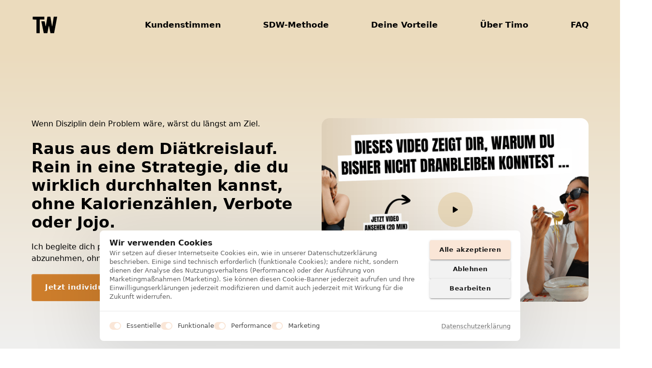

--- FILE ---
content_type: image/svg+xml
request_url: https://onecdn.io/media/8e98ee75-2e2e-45d1-aec8-493b01b7a0d7/md2x
body_size: 6135
content:
<?xml version="1.0" encoding="utf-8"?>
<svg xmlns="http://www.w3.org/2000/svg" height="512.000000pt" preserveAspectRatio="xMidYMid meet" version="1.0" viewBox="0 0 512.000000 512.000000" width="512.000000pt">

<g fill="#000000" stroke="none" transform="translate(0.000000,512.000000) scale(0.100000,-0.100000)">
<path d="M1915 5105 c-138 -30 -251 -91 -347 -187 l-54 -55 -55 19 c-381 130&#xA;-808 -27 -983 -362 -55 -105 -70 -170 -70 -300 0 -102 3 -125 31 -204 l30 -89&#xA;-19 -44 c-111 -250 -20 -562 220 -753 132 -104 315 -172 506 -186 l92 -6 25&#xA;-47 c13 -25 60 -82 104 -127 66 -66 97 -89 175 -127 120 -59 230 -82 350 -74&#xA;132 9 233 45 375 136 18 12 26 9 67 -18 201 -136 457 -157 673 -57 74 35 182&#xA;111 214 152 l19 24 56 -53 c207 -197 507 -240 775 -110 78 37 109 59 176 127&#xA;80 80 144 182 174 277 10 32 19 38 89 67 211 86 367 244 434 437 67 197 37&#xA;396 -87 570 -46 66 -126 142 -186 181 -34 21 -37 27 -43 87 -13 134 -77 266&#xA;-180 375 -166 175 -379 262 -641 262 -139 0 -242 -19 -348 -65 l-79 -34 -56&#xA;46 c-127 104 -307 161 -472 150 -103 -7 -225 -44 -300 -92 -96 -61 -94 -60&#xA;-132 -32 -133 102 -362 150 -533 112z m254 -170 c81 -19 162 -62 231 -122 66&#xA;-59 102 -62 157 -15 115 98 208 139 333 148 145 11 281 -41 401 -153 47 -45&#xA;74 -63 93 -63 15 0 68 20 119 44 128 62 219 80 371 74 198 -8 334 -65 462&#xA;-192 103 -103 154 -217 154 -347 0 -32 3 -65 6 -74 4 -9 44 -41 91 -71 262&#xA;-173 325 -453 156 -692 -73 -104 -217 -201 -345 -232 -60 -15 -81 -40 -106&#xA;-125 -87 -291 -388 -451 -668 -355 -102 35 -193 109 -287 233 -23 30 -34 37&#xA;-63 37 -38 0 -57 -15 -127 -105 -110 -141 -296 -214 -474 -187 -94 15 -199 64&#xA;-270 127 -74 65 -97 67 -165 12 -122 -99 -201 -134 -328 -143 -199 -15 -397&#xA;98 -493 282 -20 39 -44 77 -53 85 -11 9 -52 13 -132 15 -139 2 -225 21 -337&#xA;74 -173 84 -286 222 -317 389 -15 81 0 180 41 267 35 74 38 109 15 142 -8 12&#xA;-24 47 -35 79 -113 328 147 658 543 689 90 7 211 -14 299 -51 35 -15 80 -30&#xA;99 -32 33 -4 39 0 108 76 40 45 94 95 119 113 114 78 264 105 402 73z"/>
<path d="M1808 4595 c-28 -16 -35 -33 -68 -165 -12 -47 -26 -102 -31 -122&#xA;l-10 -38 -222 -2 -222 -3 -3 -82 -3 -83 46 0 c28 0 47 -5 50 -12 2 -7 19 -209&#xA;38 -448 l35 -434 27 -23 c26 -23 28 -23 324 -23 296 0 298 0 319 23 11 12 23&#xA;33 26 47 3 14 19 205 36 425 17 220 33 410 36 423 4 19 11 22 49 22 l45 0 0&#xA;85 0 85 -200 0 c-110 0 -200 3 -200 8 0 4 4 23 9 42 6 19 15 54 21 78 l11 42&#xA;179 0 180 0 0 85 0 85 -222 0 c-175 -1 -229 -4 -250 -15z m202 -522 c1 -39&#xA;-50 -693 -56 -720 -4 -23 -6 -23 -188 -23 l-185 0 -5 53 c-8 71 -56 668 -56&#xA;695 l0 22 245 0 245 0 0 -27z"/>
<path d="M4110 4025 c-141 -199 -145 -204 -160 -182 -51 75 -126 136 -210 172&#xA;-25 11 -70 38 -100 62 -30 23 -82 55 -115 70 -54 25 -71 28 -165 28 -128 -1&#xA;-191 -22 -273 -94 -47 -42 -65 -50 -120 -60 -35 -6 -75 -11 -88 -11 -38 0&#xA;-129 -58 -191 -122 -39 -39 -70 -84 -95 -138 -27 -56 -43 -80 -56 -80 -48 0&#xA;-86 -40 -87 -89 0 -31 14 -48 124 -160 115 -117 124 -129 130 -173 5 -34 14&#xA;-53 33 -68 25 -20 38 -20 564 -20 295 0 545 3 554 6 22 9 45 57 45 96 0 29 16&#xA;49 126 159 102 102 125 131 126 155 1 41 -18 73 -52 88 l-29 12 159 224 c88&#xA;122 160 226 160 230 0 5 -126 100 -133 100 -1 0 -67 -93 -147 -205z m-652 -35&#xA;c23 -11 64 -37 90 -59 26 -21 78 -53 117 -71 38 -17 83 -43 98 -58 28 -27 82&#xA;-120 74 -128 -2 -2 -250 -3 -551 -2 l-546 3 34 51 c54 80 102 110 199 124 102&#xA;14 155 37 217 93 27 24 63 48 82 54 54 18 139 15 186 -7z m339 -559 c-37 -38&#xA;-67 -76 -67 -85 0 -14 -43 -16 -430 -16 -406 0 -430 1 -430 18 0 10 -27 44&#xA;-60 77 -33 33 -60 63 -60 67 0 4 250 8 557 8 l556 0 -66 -69z"/>
<path d="M2165 2384 c-148 -24 -307 -84 -412 -155 -69 -47 -188 -164 -239&#xA;-236 -57 -78 -119 -210 -146 -310 -31 -113 -31 -353 0 -468 40 -146 119 -290&#xA;215 -392 l49 -52 -49 -5 c-146 -18 -212 -29 -272 -48 -244 -75 -420 -253 -466&#xA;-473 -15 -73 -20 -171 -9 -200 18 -46 -28 -45 1449 -45 l1387 0 29 29 c34 35&#xA;37 69 14 196 -17 98 -75 219 -140 292 -110 124 -315 219 -515 238 -36 3 -80 8&#xA;-98 11 l-33 5 47 52 c100 111 172 246 211 394 37 140 37 326 0 465 -90 342&#xA;-353 599 -699 683 -64 16 -268 27 -323 19z m245 -178 c297 -53 534 -272 612&#xA;-565 27 -104 27 -276 -1 -382 -52 -200 -195 -384 -370 -478 -32 -17 -64 -38&#xA;-72 -47 -21 -26 -16 -80 11 -109 23 -25 26 -25 174 -25 263 0 401 -23 533 -86&#xA;127 -61 226 -183 249 -306 l6 -38 -1272 0 -1273 0 6 41 c8 63 60 158 114 211&#xA;130 126 321 178 661 178 149 0 154 1 177 25 24 24 32 65 19 99 -3 9 -31 30&#xA;-63 48 -250 141 -389 359 -408 638 -13 205 59 403 202 558 183 197 437 284&#xA;695 238z"/>
<path d="M1680 1777 c0 -34 31 -110 59 -146 88 -111 269 -122 375 -23 34 32&#xA;76 116 76 155 l0 27 -85 0 c-70 0 -85 -3 -85 -15 0 -27 -47 -65 -80 -65 -43 0&#xA;-65 14 -80 50 l-12 30 -84 0 c-64 0 -84 -3 -84 -13z"/>
<path d="M2366 1763 c15 -69 29 -99 68 -141 54 -59 105 -82 184 -82 76 0 124&#xA;19 175 68 47 45 65 78 76 137 l8 45 -88 0 c-80 0 -89 -2 -89 -18 0 -30 -42&#xA;-62 -81 -62 -36 0 -69 25 -82 63 -5 14 -19 17 -92 17 l-85 0 6 -27z"/>
<path d="M2222 1358 c-74 -11 -142 -49 -195 -108 -49 -55 -87 -139 -87 -196&#xA;l0 -35 81 3 82 3 13 44 c22 77 81 121 159 121 87 0 146 -45 168 -127 l11 -43&#xA;84 0 85 0 -7 48 c-3 26 -20 75 -36 109 -66 133 -206 205 -358 181z"/>
<path d="M3490 2381 c-84 -26 -152 -95 -176 -179 -29 -97 0 -188 80 -259 164&#xA;-145 415 -29 416 193 0 74 -34 149 -88 194 -60 49 -163 72 -232 51z m109 -176&#xA;c32 -16 41 -33 41 -76 0 -40 -40 -79 -79 -79 -77 0 -115 97 -57 146 31 28 56&#xA;30 95 9z"/>
<path d="M513 998 c-11 -13 -33 -60 -48 -105 -14 -46 -31 -83 -36 -83 -5 0&#xA;-62 27 -127 59 l-118 59 -38 -75 c-20 -41 -36 -77 -34 -78 22 -20 355 -175&#xA;376 -175 49 0 68 24 102 125 17 52 36 95 41 95 5 0 77 -27 161 -61 84 -34 158&#xA;-63 164 -66 6 -2 15 4 19 14 4 10 18 46 31 80 l23 61 -214 86 c-119 48 -230&#xA;86 -248 86 -22 0 -41 -8 -54 -22z"/>
<path d="M3642 938 l3 -83 83 -3 82 -3 0 86 0 85 -85 0 -86 0 3 -82z"/>
<path d="M4003 594 c-117 -48 -213 -92 -213 -98 0 -12 48 -137 56 -145 1 -2&#xA;78 27 170 64 91 36 170 63 174 58 4 -4 20 -46 35 -92 31 -95 52 -121 95 -121&#xA;35 0 380 163 380 180 0 6 -16 42 -35 80 l-35 70 -120 -60 c-66 -33 -124 -60&#xA;-129 -60 -5 0 -22 37 -36 83 -32 97 -56 127 -99 127 -17 -1 -127 -39 -243 -86z"/>
<path d="M400 85 l0 -85 85 0 85 0 0 85 0 85 -85 0 -85 0 0 -85z"/>
</g>
</svg>

--- FILE ---
content_type: image/svg+xml
request_url: https://onecdn.io/media/723b1e64-01cb-4fa9-bf51-8d52a9a32228/preview
body_size: 177791
content:
<?xml version="1.0" encoding="utf-8"?>
<svg xmlns="http://www.w3.org/2000/svg" height="200" preserveAspectRatio="xMidYMid meet" version="1.0" viewBox="0 0 262.5 149.999998" width="350" zoomAndPan="magnify">
  <defs>
    <g/>
    <clipPath id="6e06cfdad0">
      <path clip-rule="nonzero" d="M 17.835938 19.589844 L 260.691406 19.589844 L 260.691406 130.410156 L 17.835938 130.410156 Z M 17.835938 19.589844"/>
    </clipPath>
    <clipPath id="b21575c166">
      <path clip-rule="nonzero" d="M 23.480469 19.589844 L 254.628906 19.589844 C 257.746094 19.589844 260.273438 22.117188 260.273438 25.234375 L 260.273438 124.765625 C 260.273438 127.882812 257.746094 130.410156 254.628906 130.410156 L 23.480469 130.410156 C 20.363281 130.410156 17.835938 127.882812 17.835938 124.765625 L 17.835938 25.234375 C 17.835938 22.117188 20.363281 19.589844 23.480469 19.589844 Z M 23.480469 19.589844"/>
    </clipPath>
    <clipPath id="1ccf42ebc3">
      <path clip-rule="nonzero" d="M 17.84375 19.589844 L 260.375 19.589844 L 260.375 130.378906 L 17.84375 130.378906 Z M 17.84375 19.589844"/>
    </clipPath>
    <clipPath id="3e145a1727">
      <path clip-rule="nonzero" d="M 23.484375 19.589844 L 254.617188 19.589844 C 257.734375 19.589844 260.261719 22.117188 260.261719 25.234375 L 260.261719 124.757812 C 260.261719 127.875 257.734375 130.402344 254.617188 130.402344 L 23.484375 130.402344 C 20.367188 130.402344 17.84375 127.875 17.84375 124.757812 L 17.84375 25.234375 C 17.84375 22.117188 20.367188 19.589844 23.484375 19.589844 Z M 23.484375 19.589844"/>
    </clipPath>
    <clipPath id="98b1b55809">
      <path clip-rule="nonzero" d="M 0.914062 22.148438 L 35.40625 22.148438 L 35.40625 55.722656 L 0.914062 55.722656 Z M 0.914062 22.148438"/>
    </clipPath>
    <clipPath id="67d8e84f28">
      <path clip-rule="nonzero" d="M 6.902344 22.148438 L 29.367188 22.148438 C 30.957031 22.148438 32.480469 22.78125 33.601562 23.902344 C 34.726562 25.027344 35.355469 26.550781 35.355469 28.136719 L 35.355469 49.734375 C 35.355469 51.320312 34.726562 52.84375 33.601562 53.96875 C 32.480469 55.089844 30.957031 55.722656 29.367188 55.722656 L 6.902344 55.722656 C 5.3125 55.722656 3.789062 55.089844 2.667969 53.96875 C 1.542969 52.84375 0.914062 51.320312 0.914062 49.734375 L 0.914062 28.136719 C 0.914062 26.550781 1.542969 25.027344 2.667969 23.902344 C 3.789062 22.78125 5.3125 22.148438 6.902344 22.148438 Z M 6.902344 22.148438"/>
    </clipPath>
    <clipPath id="dfcffb3537">
      <path clip-rule="nonzero" d="M 0.914062 22.148438 L 35.347656 22.148438 L 35.347656 55.835938 L 0.914062 55.835938 Z M 0.914062 22.148438"/>
    </clipPath>
    <clipPath id="a6cda22c27">
      <path clip-rule="nonzero" d="M 6.902344 22.152344 L 29.359375 22.152344 C 30.949219 22.152344 32.472656 22.78125 33.59375 23.90625 C 34.71875 25.027344 35.347656 26.550781 35.347656 28.136719 L 35.347656 49.730469 C 35.347656 51.316406 34.71875 52.839844 33.59375 53.960938 C 32.472656 55.085938 30.949219 55.714844 29.359375 55.714844 L 6.902344 55.714844 C 5.3125 55.714844 3.789062 55.085938 2.667969 53.960938 C 1.542969 52.839844 0.914062 51.316406 0.914062 49.730469 L 0.914062 28.136719 C 0.914062 26.550781 1.542969 25.027344 2.667969 23.90625 C 3.789062 22.78125 5.3125 22.152344 6.902344 22.152344 Z M 6.902344 22.152344"/>
    </clipPath>
    <clipPath id="eccf86d2fc">
      <path clip-rule="nonzero" d="M 4.035156 29.273438 L 31.730469 29.273438 L 31.730469 48.738281 L 4.035156 48.738281 Z M 4.035156 29.273438"/>
    </clipPath>
  </defs>
  <g clip-path="url(#6e06cfdad0)">
    <g clip-path="url(#b21575c166)">
      <path d="M 17.835938 19.589844 L 260.257812 19.589844 L 260.257812 130.410156 L 17.835938 130.410156 Z M 17.835938 19.589844" fill="#ffd7ae" fill-opacity="1" fill-rule="nonzero"/>
    </g>
  </g>
  <g clip-path="url(#1ccf42ebc3)">
    <g clip-path="url(#3e145a1727)">
      <path d="M 7.537296 0.000698266 L 316.301396 0.000698266 C 320.465563 0.000698266 323.841773 3.376909 323.841773 7.541076 L 323.841773 140.491756 C 323.841773 144.655923 320.465563 148.032133 316.301396 148.032133 L 7.537296 148.032133 C 3.373129 148.032133 0.00213648 144.655923 0.00213648 140.491756 L 0.00213648 7.541076 C 0.00213648 3.376909 3.373129 0.000698266 7.537296 0.000698266 Z M 7.537296 0.000698266" fill="none" stroke="#ce7e2c" stroke-linecap="butt" stroke-linejoin="miter" stroke-miterlimit="4" stroke-opacity="1" stroke-width="2" transform="matrix(0.748574, 0, 0, 0.748574, 17.842151, 19.589321)"/>
    </g>
  </g>
  <g fill="#000000" fill-opacity="1">
    <g transform="translate(39.471856, 53.291348)">
      <g>
        <path d="M 0.84375 -0.6875 C 0.84375 -0.925781 0.921875 -1.125 1.078125 -1.28125 C 1.242188 -1.445312 1.441406 -1.53125 1.671875 -1.53125 C 1.898438 -1.53125 2.09375 -1.445312 2.25 -1.28125 C 2.414062 -1.125 2.5 -0.925781 2.5 -0.6875 C 2.5 -0.46875 2.414062 -0.273438 2.25 -0.109375 C 2.09375 0.046875 1.898438 0.125 1.671875 0.125 C 1.441406 0.125 1.242188 0.046875 1.078125 -0.109375 C 0.921875 -0.273438 0.84375 -0.46875 0.84375 -0.6875 Z M 0.84375 -0.6875"/>
      </g>
    </g>
  </g>
  <g fill="#000000" fill-opacity="1">
    <g transform="translate(42.819388, 53.291348)">
      <g>
        <path d="M 0.84375 -0.6875 C 0.84375 -0.925781 0.921875 -1.125 1.078125 -1.28125 C 1.242188 -1.445312 1.441406 -1.53125 1.671875 -1.53125 C 1.898438 -1.53125 2.09375 -1.445312 2.25 -1.28125 C 2.414062 -1.125 2.5 -0.925781 2.5 -0.6875 C 2.5 -0.46875 2.414062 -0.273438 2.25 -0.109375 C 2.09375 0.046875 1.898438 0.125 1.671875 0.125 C 1.441406 0.125 1.242188 0.046875 1.078125 -0.109375 C 0.921875 -0.273438 0.84375 -0.46875 0.84375 -0.6875 Z M 0.84375 -0.6875"/>
      </g>
    </g>
  </g>
  <g fill="#000000" fill-opacity="1">
    <g transform="translate(46.166921, 53.291348)">
      <g>
        <path d="M 0.84375 -0.6875 C 0.84375 -0.925781 0.921875 -1.125 1.078125 -1.28125 C 1.242188 -1.445312 1.441406 -1.53125 1.671875 -1.53125 C 1.898438 -1.53125 2.09375 -1.445312 2.25 -1.28125 C 2.414062 -1.125 2.5 -0.925781 2.5 -0.6875 C 2.5 -0.46875 2.414062 -0.273438 2.25 -0.109375 C 2.09375 0.046875 1.898438 0.125 1.671875 0.125 C 1.441406 0.125 1.242188 0.046875 1.078125 -0.109375 C 0.921875 -0.273438 0.84375 -0.46875 0.84375 -0.6875 Z M 0.84375 -0.6875"/>
      </g>
    </g>
  </g>
  <g fill="#000000" fill-opacity="1">
    <g transform="translate(49.514453, 53.291348)">
      <g>
        <path d="M 0.484375 0 L 0.484375 -0.484375 C 0.796875 -0.492188 1.050781 -0.515625 1.25 -0.546875 C 1.457031 -0.585938 1.613281 -0.660156 1.71875 -0.765625 C 1.832031 -0.867188 1.90625 -1.007812 1.9375 -1.1875 C 1.976562 -1.375 2 -1.617188 2 -1.921875 L 2 -7.8125 C 2 -8.101562 1.984375 -8.335938 1.953125 -8.515625 C 1.921875 -8.703125 1.859375 -8.847656 1.765625 -8.953125 C 1.679688 -9.054688 1.554688 -9.128906 1.390625 -9.171875 C 1.222656 -9.210938 1.003906 -9.238281 0.734375 -9.25 L 0.734375 -9.734375 L 5.171875 -9.734375 C 5.929688 -9.734375 6.628906 -9.601562 7.265625 -9.34375 C 7.910156 -9.09375 8.46875 -8.742188 8.9375 -8.296875 C 9.40625 -7.859375 9.769531 -7.332031 10.03125 -6.71875 C 10.289062 -6.101562 10.421875 -5.429688 10.421875 -4.703125 C 10.421875 -4.015625 10.300781 -3.378906 10.0625 -2.796875 C 9.820312 -2.222656 9.476562 -1.726562 9.03125 -1.3125 C 8.59375 -0.894531 8.0625 -0.570312 7.4375 -0.34375 C 6.820312 -0.113281 6.148438 0 5.421875 0 Z M 3.546875 -9.109375 C 3.398438 -9.109375 3.328125 -9.039062 3.328125 -8.90625 L 3.328125 -2.0625 C 3.328125 -1.101562 3.953125 -0.625 5.203125 -0.625 C 6.359375 -0.625 7.242188 -0.96875 7.859375 -1.65625 C 8.472656 -2.34375 8.78125 -3.347656 8.78125 -4.671875 C 8.78125 -5.367188 8.695312 -5.992188 8.53125 -6.546875 C 8.363281 -7.097656 8.117188 -7.5625 7.796875 -7.9375 C 7.484375 -8.3125 7.101562 -8.597656 6.65625 -8.796875 C 6.207031 -9.003906 5.703125 -9.109375 5.140625 -9.109375 Z M 3.546875 -9.109375"/>
      </g>
    </g>
  </g>
  <g fill="#000000" fill-opacity="1">
    <g transform="translate(60.681327, 53.291348)">
      <g>
        <path d="M 5.859375 -4.671875 C 5.859375 -5.023438 5.847656 -5.300781 5.828125 -5.5 C 5.804688 -5.695312 5.757812 -5.847656 5.6875 -5.953125 C 5.625 -6.054688 5.519531 -6.125 5.375 -6.15625 C 5.238281 -6.195312 5.046875 -6.226562 4.796875 -6.25 L 4.796875 -6.703125 L 7.09375 -6.703125 L 7.09375 -2.8125 C 7.09375 -2.332031 7.097656 -1.941406 7.109375 -1.640625 C 7.117188 -1.335938 7.140625 -1.109375 7.171875 -0.953125 C 7.179688 -0.847656 7.207031 -0.765625 7.25 -0.703125 C 7.289062 -0.640625 7.347656 -0.585938 7.421875 -0.546875 C 7.492188 -0.515625 7.59375 -0.488281 7.71875 -0.46875 C 7.84375 -0.457031 8 -0.453125 8.1875 -0.453125 L 8.1875 -0.015625 L 6.109375 0.140625 L 5.96875 -1.375 L 5.921875 -1.375 C 5.597656 -0.851562 5.226562 -0.472656 4.8125 -0.234375 C 4.394531 0.00390625 3.957031 0.125 3.5 0.125 C 3.144531 0.125 2.800781 0.0546875 2.46875 -0.078125 C 2.132812 -0.210938 1.882812 -0.394531 1.71875 -0.625 C 1.570312 -0.800781 1.46875 -1.054688 1.40625 -1.390625 C 1.34375 -1.722656 1.3125 -2.148438 1.3125 -2.671875 L 1.3125 -4.671875 C 1.3125 -5.023438 1.300781 -5.300781 1.28125 -5.5 C 1.269531 -5.695312 1.226562 -5.847656 1.15625 -5.953125 C 1.082031 -6.054688 0.972656 -6.125 0.828125 -6.15625 C 0.691406 -6.195312 0.503906 -6.226562 0.265625 -6.25 L 0.265625 -6.703125 L 2.546875 -6.703125 L 2.546875 -3.25 C 2.546875 -2.332031 2.65625 -1.664062 2.875 -1.25 C 3.09375 -0.832031 3.4375 -0.625 3.90625 -0.625 C 4.644531 -0.625 5.222656 -1.109375 5.640625 -2.078125 C 5.679688 -2.179688 5.710938 -2.273438 5.734375 -2.359375 C 5.765625 -2.441406 5.785156 -2.535156 5.796875 -2.640625 C 5.816406 -2.742188 5.832031 -2.859375 5.84375 -2.984375 C 5.851562 -3.109375 5.859375 -3.257812 5.859375 -3.4375 Z M 5.859375 -4.671875"/>
      </g>
    </g>
  </g>
  <g fill="#000000" fill-opacity="1">
    <g transform="translate(69.144911, 53.291348)">
      <g/>
    </g>
  </g>
  <g fill="#000000" fill-opacity="1">
    <g transform="translate(72.77036, 53.291348)">
      <g>
        <path d="M 4.40625 -0.4375 C 4.675781 -0.4375 4.863281 -0.445312 4.96875 -0.46875 C 5.070312 -0.5 5.125 -0.535156 5.125 -0.578125 C 5.125 -0.648438 5.054688 -0.773438 4.921875 -0.953125 C 4.796875 -1.128906 4.632812 -1.335938 4.4375 -1.578125 L 3.09375 -3.203125 L 2.625 -2.75 L 2.625 -2.015625 C 2.625 -1.679688 2.640625 -1.414062 2.671875 -1.21875 C 2.703125 -1.019531 2.753906 -0.863281 2.828125 -0.75 C 2.910156 -0.632812 3.03125 -0.554688 3.1875 -0.515625 C 3.34375 -0.472656 3.550781 -0.445312 3.8125 -0.4375 L 3.8125 0 L 0.21875 0 L 0.21875 -0.4375 C 0.46875 -0.445312 0.671875 -0.472656 0.828125 -0.515625 C 0.984375 -0.554688 1.101562 -0.628906 1.1875 -0.734375 C 1.28125 -0.847656 1.34375 -1 1.375 -1.1875 C 1.40625 -1.375 1.421875 -1.617188 1.421875 -1.921875 L 1.421875 -7.21875 C 1.421875 -7.851562 1.414062 -8.335938 1.40625 -8.671875 C 1.394531 -9.003906 1.351562 -9.226562 1.28125 -9.34375 C 1.195312 -9.457031 1.066406 -9.523438 0.890625 -9.546875 C 0.710938 -9.566406 0.476562 -9.578125 0.1875 -9.578125 L 0.1875 -10.015625 L 2.625 -10.484375 L 2.625 -3.546875 L 3.8125 -4.703125 C 4.1875 -5.078125 4.46875 -5.351562 4.65625 -5.53125 C 4.84375 -5.71875 4.9375 -5.859375 4.9375 -5.953125 C 4.9375 -6.046875 4.847656 -6.117188 4.671875 -6.171875 C 4.492188 -6.222656 4.238281 -6.25 3.90625 -6.25 L 3.90625 -6.703125 L 7.1875 -6.703125 L 7.1875 -6.25 C 7.03125 -6.25 6.890625 -6.238281 6.765625 -6.21875 C 6.648438 -6.207031 6.539062 -6.175781 6.4375 -6.125 C 6.332031 -6.082031 6.21875 -6.015625 6.09375 -5.921875 C 5.976562 -5.835938 5.847656 -5.726562 5.703125 -5.59375 L 3.875 -3.96875 L 6.390625 -1.140625 C 6.503906 -0.992188 6.609375 -0.875 6.703125 -0.78125 C 6.796875 -0.695312 6.890625 -0.628906 6.984375 -0.578125 C 7.085938 -0.523438 7.195312 -0.488281 7.3125 -0.46875 C 7.425781 -0.445312 7.5625 -0.4375 7.71875 -0.4375 L 7.71875 0 L 4.40625 0 Z M 4.40625 -0.4375"/>
      </g>
    </g>
  </g>
  <g fill="#000000" fill-opacity="1">
    <g transform="translate(80.551802, 53.291348)">
      <g>
        <path d="M 6.59375 -1.171875 C 5.882812 -0.304688 5 0.125 3.9375 0.125 C 3.4375 0.125 2.984375 0.046875 2.578125 -0.109375 C 2.171875 -0.273438 1.820312 -0.507812 1.53125 -0.8125 C 1.238281 -1.113281 1.015625 -1.472656 0.859375 -1.890625 C 0.703125 -2.304688 0.625 -2.769531 0.625 -3.28125 C 0.625 -3.789062 0.707031 -4.265625 0.875 -4.703125 C 1.039062 -5.140625 1.273438 -5.515625 1.578125 -5.828125 C 1.890625 -6.140625 2.257812 -6.382812 2.6875 -6.5625 C 3.113281 -6.738281 3.578125 -6.828125 4.078125 -6.828125 C 4.898438 -6.828125 5.535156 -6.601562 5.984375 -6.15625 C 6.429688 -5.71875 6.65625 -5.085938 6.65625 -4.265625 C 6.65625 -4.140625 6.628906 -4.0625 6.578125 -4.03125 C 6.535156 -4.007812 6.425781 -4 6.25 -4 L 2.09375 -4 C 2.082031 -3.9375 2.070312 -3.851562 2.0625 -3.75 C 2.050781 -3.65625 2.046875 -3.550781 2.046875 -3.4375 C 2.046875 -3 2.097656 -2.597656 2.203125 -2.234375 C 2.304688 -1.878906 2.457031 -1.578125 2.65625 -1.328125 C 2.851562 -1.078125 3.085938 -0.878906 3.359375 -0.734375 C 3.640625 -0.597656 3.945312 -0.53125 4.28125 -0.53125 C 4.632812 -0.53125 4.960938 -0.609375 5.265625 -0.765625 C 5.566406 -0.921875 5.878906 -1.175781 6.203125 -1.53125 Z M 4.515625 -4.59375 C 4.679688 -4.59375 4.8125 -4.59375 4.90625 -4.59375 C 5.007812 -4.601562 5.085938 -4.617188 5.140625 -4.640625 C 5.191406 -4.671875 5.222656 -4.707031 5.234375 -4.75 C 5.253906 -4.800781 5.265625 -4.863281 5.265625 -4.9375 C 5.265625 -5.332031 5.140625 -5.644531 4.890625 -5.875 C 4.648438 -6.101562 4.3125 -6.21875 3.875 -6.21875 C 2.96875 -6.21875 2.40625 -5.675781 2.1875 -4.59375 Z M 4.515625 -4.59375"/>
      </g>
    </g>
  </g>
  <g fill="#000000" fill-opacity="1">
    <g transform="translate(87.790056, 53.291348)">
      <g>
        <path d="M 2.875 -2.015625 C 2.875 -1.679688 2.890625 -1.414062 2.921875 -1.21875 C 2.953125 -1.019531 3.007812 -0.863281 3.09375 -0.75 C 3.175781 -0.632812 3.289062 -0.554688 3.4375 -0.515625 C 3.59375 -0.472656 3.800781 -0.445312 4.0625 -0.4375 L 4.0625 0 L 0.4375 0 L 0.4375 -0.4375 C 0.6875 -0.445312 0.890625 -0.472656 1.046875 -0.515625 C 1.210938 -0.566406 1.335938 -0.644531 1.421875 -0.75 C 1.515625 -0.851562 1.570312 -1 1.59375 -1.1875 C 1.625 -1.382812 1.640625 -1.628906 1.640625 -1.921875 L 1.640625 -3.546875 C 1.640625 -4.023438 1.632812 -4.421875 1.625 -4.734375 C 1.613281 -5.054688 1.59375 -5.273438 1.5625 -5.390625 C 1.507812 -5.585938 1.40625 -5.722656 1.25 -5.796875 C 1.101562 -5.867188 0.820312 -5.90625 0.40625 -5.90625 L 0.40625 -6.34375 L 2.875 -6.828125 Z M 1.421875 -9.390625 C 1.421875 -9.609375 1.5 -9.789062 1.65625 -9.9375 C 1.8125 -10.09375 2 -10.171875 2.21875 -10.171875 C 2.4375 -10.171875 2.617188 -10.09375 2.765625 -9.9375 C 2.921875 -9.789062 3 -9.609375 3 -9.390625 C 3 -9.171875 2.921875 -8.984375 2.765625 -8.828125 C 2.617188 -8.679688 2.4375 -8.609375 2.21875 -8.609375 C 2 -8.609375 1.8125 -8.679688 1.65625 -8.828125 C 1.5 -8.984375 1.421875 -9.171875 1.421875 -9.390625 Z M 1.421875 -9.390625"/>
      </g>
    </g>
  </g>
  <g fill="#000000" fill-opacity="1">
    <g transform="translate(92.097635, 53.291348)">
      <g>
        <path d="M 2.734375 -1.984375 C 2.734375 -1.640625 2.738281 -1.367188 2.75 -1.171875 C 2.769531 -0.972656 2.816406 -0.820312 2.890625 -0.71875 C 2.960938 -0.613281 3.066406 -0.539062 3.203125 -0.5 C 3.335938 -0.46875 3.53125 -0.445312 3.78125 -0.4375 L 3.78125 0 L 0.46875 0 L 0.46875 -0.4375 C 0.707031 -0.445312 0.894531 -0.46875 1.03125 -0.5 C 1.164062 -0.539062 1.269531 -0.609375 1.34375 -0.703125 C 1.425781 -0.804688 1.476562 -0.953125 1.5 -1.140625 C 1.519531 -1.328125 1.53125 -1.578125 1.53125 -1.890625 L 1.53125 -3.578125 C 1.53125 -4.578125 1.503906 -5.1875 1.453125 -5.40625 C 1.429688 -5.519531 1.398438 -5.613281 1.359375 -5.6875 C 1.316406 -5.757812 1.257812 -5.8125 1.1875 -5.84375 C 1.113281 -5.882812 1.015625 -5.910156 0.890625 -5.921875 C 0.773438 -5.929688 0.625 -5.9375 0.4375 -5.9375 L 0.4375 -6.34375 L 2.46875 -6.828125 L 2.609375 -5.578125 L 2.671875 -5.578125 C 2.984375 -5.972656 3.351562 -6.28125 3.78125 -6.5 C 4.21875 -6.71875 4.691406 -6.828125 5.203125 -6.828125 C 5.585938 -6.828125 5.9375 -6.765625 6.25 -6.640625 C 6.570312 -6.515625 6.816406 -6.34375 6.984375 -6.125 C 7.128906 -5.925781 7.226562 -5.671875 7.28125 -5.359375 C 7.34375 -5.054688 7.375 -4.632812 7.375 -4.09375 L 7.375 -1.984375 C 7.375 -1.640625 7.382812 -1.367188 7.40625 -1.171875 C 7.4375 -0.972656 7.484375 -0.820312 7.546875 -0.71875 C 7.609375 -0.613281 7.707031 -0.539062 7.84375 -0.5 C 7.988281 -0.46875 8.175781 -0.445312 8.40625 -0.4375 L 8.40625 0 L 5.125 0 L 5.125 -0.4375 C 5.363281 -0.4375 5.550781 -0.457031 5.6875 -0.5 C 5.832031 -0.539062 5.941406 -0.609375 6.015625 -0.703125 C 6.085938 -0.804688 6.132812 -0.953125 6.15625 -1.140625 C 6.175781 -1.328125 6.1875 -1.578125 6.1875 -1.890625 L 6.1875 -3.5625 C 6.1875 -4.039062 6.160156 -4.441406 6.109375 -4.765625 C 6.054688 -5.097656 5.972656 -5.363281 5.859375 -5.5625 C 5.742188 -5.769531 5.59375 -5.914062 5.40625 -6 C 5.21875 -6.09375 4.992188 -6.140625 4.734375 -6.140625 C 4.359375 -6.140625 4.007812 -6.039062 3.6875 -5.84375 C 3.375 -5.644531 3.128906 -5.375 2.953125 -5.03125 C 2.910156 -4.945312 2.875 -4.863281 2.84375 -4.78125 C 2.820312 -4.707031 2.800781 -4.617188 2.78125 -4.515625 C 2.757812 -4.421875 2.742188 -4.304688 2.734375 -4.171875 C 2.734375 -4.046875 2.734375 -3.878906 2.734375 -3.671875 Z M 2.734375 -1.984375"/>
      </g>
    </g>
  </g>
  <g fill="#000000" fill-opacity="1">
    <g transform="translate(100.801226, 53.291348)">
      <g>
        <path d="M 6.59375 -1.171875 C 5.882812 -0.304688 5 0.125 3.9375 0.125 C 3.4375 0.125 2.984375 0.046875 2.578125 -0.109375 C 2.171875 -0.273438 1.820312 -0.507812 1.53125 -0.8125 C 1.238281 -1.113281 1.015625 -1.472656 0.859375 -1.890625 C 0.703125 -2.304688 0.625 -2.769531 0.625 -3.28125 C 0.625 -3.789062 0.707031 -4.265625 0.875 -4.703125 C 1.039062 -5.140625 1.273438 -5.515625 1.578125 -5.828125 C 1.890625 -6.140625 2.257812 -6.382812 2.6875 -6.5625 C 3.113281 -6.738281 3.578125 -6.828125 4.078125 -6.828125 C 4.898438 -6.828125 5.535156 -6.601562 5.984375 -6.15625 C 6.429688 -5.71875 6.65625 -5.085938 6.65625 -4.265625 C 6.65625 -4.140625 6.628906 -4.0625 6.578125 -4.03125 C 6.535156 -4.007812 6.425781 -4 6.25 -4 L 2.09375 -4 C 2.082031 -3.9375 2.070312 -3.851562 2.0625 -3.75 C 2.050781 -3.65625 2.046875 -3.550781 2.046875 -3.4375 C 2.046875 -3 2.097656 -2.597656 2.203125 -2.234375 C 2.304688 -1.878906 2.457031 -1.578125 2.65625 -1.328125 C 2.851562 -1.078125 3.085938 -0.878906 3.359375 -0.734375 C 3.640625 -0.597656 3.945312 -0.53125 4.28125 -0.53125 C 4.632812 -0.53125 4.960938 -0.609375 5.265625 -0.765625 C 5.566406 -0.921875 5.878906 -1.175781 6.203125 -1.53125 Z M 4.515625 -4.59375 C 4.679688 -4.59375 4.8125 -4.59375 4.90625 -4.59375 C 5.007812 -4.601562 5.085938 -4.617188 5.140625 -4.640625 C 5.191406 -4.671875 5.222656 -4.707031 5.234375 -4.75 C 5.253906 -4.800781 5.265625 -4.863281 5.265625 -4.9375 C 5.265625 -5.332031 5.140625 -5.644531 4.890625 -5.875 C 4.648438 -6.101562 4.3125 -6.21875 3.875 -6.21875 C 2.96875 -6.21875 2.40625 -5.675781 2.1875 -4.59375 Z M 4.515625 -4.59375"/>
      </g>
    </g>
  </g>
  <g fill="#000000" fill-opacity="1">
    <g transform="translate(108.039479, 53.291348)">
      <g/>
    </g>
  </g>
  <g fill="#000000" fill-opacity="1">
    <g transform="translate(111.664928, 53.291348)">
      <g>
        <path d="M 8.734375 0 L 0.5625 0 L 0.5625 -0.484375 C 0.863281 -0.492188 1.101562 -0.519531 1.28125 -0.5625 C 1.46875 -0.601562 1.609375 -0.671875 1.703125 -0.765625 C 1.804688 -0.867188 1.875 -1.015625 1.90625 -1.203125 C 1.9375 -1.390625 1.953125 -1.628906 1.953125 -1.921875 L 1.953125 -7.8125 C 1.953125 -8.101562 1.9375 -8.335938 1.90625 -8.515625 C 1.882812 -8.703125 1.828125 -8.847656 1.734375 -8.953125 C 1.648438 -9.054688 1.519531 -9.128906 1.34375 -9.171875 C 1.175781 -9.210938 0.957031 -9.238281 0.6875 -9.25 L 0.6875 -9.734375 L 4.53125 -9.734375 L 4.53125 -9.25 C 4.269531 -9.238281 4.054688 -9.210938 3.890625 -9.171875 C 3.722656 -9.128906 3.59375 -9.050781 3.5 -8.9375 C 3.414062 -8.832031 3.359375 -8.679688 3.328125 -8.484375 C 3.296875 -8.296875 3.28125 -8.039062 3.28125 -7.71875 L 3.28125 -2.28125 C 3.28125 -1.925781 3.316406 -1.632812 3.390625 -1.40625 C 3.460938 -1.1875 3.582031 -1.015625 3.75 -0.890625 C 3.925781 -0.765625 4.15625 -0.675781 4.4375 -0.625 C 4.726562 -0.582031 5.09375 -0.5625 5.53125 -0.5625 C 6.007812 -0.5625 6.414062 -0.585938 6.75 -0.640625 C 7.082031 -0.703125 7.359375 -0.800781 7.578125 -0.9375 C 7.796875 -1.082031 7.972656 -1.273438 8.109375 -1.515625 C 8.242188 -1.765625 8.351562 -2.085938 8.4375 -2.484375 L 8.921875 -2.484375 Z M 8.734375 0"/>
      </g>
    </g>
  </g>
  <g fill="#000000" fill-opacity="1">
    <g transform="translate(120.848542, 53.291348)">
      <g>
        <path d="M 5.859375 -4.671875 C 5.859375 -5.023438 5.847656 -5.300781 5.828125 -5.5 C 5.804688 -5.695312 5.757812 -5.847656 5.6875 -5.953125 C 5.625 -6.054688 5.519531 -6.125 5.375 -6.15625 C 5.238281 -6.195312 5.046875 -6.226562 4.796875 -6.25 L 4.796875 -6.703125 L 7.09375 -6.703125 L 7.09375 -2.8125 C 7.09375 -2.332031 7.097656 -1.941406 7.109375 -1.640625 C 7.117188 -1.335938 7.140625 -1.109375 7.171875 -0.953125 C 7.179688 -0.847656 7.207031 -0.765625 7.25 -0.703125 C 7.289062 -0.640625 7.347656 -0.585938 7.421875 -0.546875 C 7.492188 -0.515625 7.59375 -0.488281 7.71875 -0.46875 C 7.84375 -0.457031 8 -0.453125 8.1875 -0.453125 L 8.1875 -0.015625 L 6.109375 0.140625 L 5.96875 -1.375 L 5.921875 -1.375 C 5.597656 -0.851562 5.226562 -0.472656 4.8125 -0.234375 C 4.394531 0.00390625 3.957031 0.125 3.5 0.125 C 3.144531 0.125 2.800781 0.0546875 2.46875 -0.078125 C 2.132812 -0.210938 1.882812 -0.394531 1.71875 -0.625 C 1.570312 -0.800781 1.46875 -1.054688 1.40625 -1.390625 C 1.34375 -1.722656 1.3125 -2.148438 1.3125 -2.671875 L 1.3125 -4.671875 C 1.3125 -5.023438 1.300781 -5.300781 1.28125 -5.5 C 1.269531 -5.695312 1.226562 -5.847656 1.15625 -5.953125 C 1.082031 -6.054688 0.972656 -6.125 0.828125 -6.15625 C 0.691406 -6.195312 0.503906 -6.226562 0.265625 -6.25 L 0.265625 -6.703125 L 2.546875 -6.703125 L 2.546875 -3.25 C 2.546875 -2.332031 2.65625 -1.664062 2.875 -1.25 C 3.09375 -0.832031 3.4375 -0.625 3.90625 -0.625 C 4.644531 -0.625 5.222656 -1.109375 5.640625 -2.078125 C 5.679688 -2.179688 5.710938 -2.273438 5.734375 -2.359375 C 5.765625 -2.441406 5.785156 -2.535156 5.796875 -2.640625 C 5.816406 -2.742188 5.832031 -2.859375 5.84375 -2.984375 C 5.851562 -3.109375 5.859375 -3.257812 5.859375 -3.4375 Z M 5.859375 -4.671875"/>
      </g>
    </g>
  </g>
  <g fill="#000000" fill-opacity="1">
    <g transform="translate(129.312126, 53.291348)">
      <g>
        <path d="M 1.09375 0 L 0.8125 0 L 0.8125 -2.171875 L 1.125 -2.171875 C 1.457031 -0.984375 2.054688 -0.390625 2.921875 -0.390625 C 3.253906 -0.390625 3.519531 -0.472656 3.71875 -0.640625 C 3.914062 -0.804688 4.015625 -1.054688 4.015625 -1.390625 C 4.015625 -1.515625 3.992188 -1.617188 3.953125 -1.703125 C 3.921875 -1.796875 3.851562 -1.890625 3.75 -1.984375 C 3.644531 -2.085938 3.492188 -2.203125 3.296875 -2.328125 C 3.109375 -2.453125 2.859375 -2.613281 2.546875 -2.8125 C 2.265625 -2.988281 2.015625 -3.148438 1.796875 -3.296875 C 1.585938 -3.453125 1.410156 -3.609375 1.265625 -3.765625 C 1.128906 -3.921875 1.023438 -4.085938 0.953125 -4.265625 C 0.878906 -4.441406 0.84375 -4.644531 0.84375 -4.875 C 0.84375 -5.164062 0.890625 -5.429688 0.984375 -5.671875 C 1.085938 -5.910156 1.222656 -6.113281 1.390625 -6.28125 C 1.554688 -6.445312 1.753906 -6.578125 1.984375 -6.671875 C 2.210938 -6.773438 2.460938 -6.828125 2.734375 -6.828125 C 2.960938 -6.828125 3.195312 -6.789062 3.4375 -6.71875 C 3.6875 -6.644531 3.898438 -6.550781 4.078125 -6.4375 L 4.328125 -6.703125 L 4.578125 -6.703125 L 4.578125 -4.875 L 4.25 -4.875 C 4.0625 -5.394531 3.859375 -5.765625 3.640625 -5.984375 C 3.421875 -6.203125 3.148438 -6.3125 2.828125 -6.3125 C 2.546875 -6.3125 2.316406 -6.234375 2.140625 -6.078125 C 1.972656 -5.929688 1.890625 -5.722656 1.890625 -5.453125 C 1.890625 -5.304688 1.910156 -5.179688 1.953125 -5.078125 C 1.992188 -4.972656 2.066406 -4.867188 2.171875 -4.765625 C 2.273438 -4.660156 2.40625 -4.554688 2.5625 -4.453125 C 2.71875 -4.347656 2.90625 -4.226562 3.125 -4.09375 C 3.488281 -3.863281 3.796875 -3.660156 4.046875 -3.484375 C 4.304688 -3.304688 4.515625 -3.128906 4.671875 -2.953125 C 4.835938 -2.785156 4.957031 -2.609375 5.03125 -2.421875 C 5.101562 -2.242188 5.140625 -2.035156 5.140625 -1.796875 C 5.140625 -1.191406 4.945312 -0.71875 4.5625 -0.375 C 4.175781 -0.0390625 3.664062 0.125 3.03125 0.125 C 2.375 0.125 1.8125 -0.0625 1.34375 -0.4375 Z M 1.09375 0"/>
      </g>
    </g>
  </g>
  <g fill="#000000" fill-opacity="1">
    <g transform="translate(135.047155, 53.291348)">
      <g>
        <path d="M 0.5 -5.90625 L 0.5 -6.375 C 0.945312 -6.632812 1.296875 -6.894531 1.546875 -7.15625 C 1.804688 -7.414062 2.003906 -7.726562 2.140625 -8.09375 L 2.5 -8.09375 L 2.5 -6.5 L 4.203125 -6.5 L 4.203125 -5.90625 L 2.5 -5.90625 L 2.5 -2.0625 C 2.5 -1.769531 2.515625 -1.519531 2.546875 -1.3125 C 2.578125 -1.113281 2.625 -0.953125 2.6875 -0.828125 C 2.757812 -0.703125 2.847656 -0.613281 2.953125 -0.5625 C 3.066406 -0.519531 3.207031 -0.5 3.375 -0.5 C 3.582031 -0.5 3.757812 -0.539062 3.90625 -0.625 C 4.0625 -0.71875 4.207031 -0.867188 4.34375 -1.078125 L 4.671875 -0.828125 C 4.546875 -0.515625 4.335938 -0.273438 4.046875 -0.109375 C 3.753906 0.046875 3.394531 0.125 2.96875 0.125 C 2.414062 0.125 1.992188 -0.00390625 1.703125 -0.265625 C 1.410156 -0.535156 1.265625 -0.921875 1.265625 -1.421875 L 1.265625 -5.90625 Z M 0.5 -5.90625"/>
      </g>
    </g>
  </g>
  <g fill="#000000" fill-opacity="1">
    <g transform="translate(139.822125, 53.291348)">
      <g/>
    </g>
  </g>
  <g fill="#000000" fill-opacity="1">
    <g transform="translate(143.447574, 53.291348)">
      <g>
        <path d="M 2.796875 -2.015625 C 2.796875 -1.660156 2.800781 -1.382812 2.8125 -1.1875 C 2.832031 -0.988281 2.878906 -0.832031 2.953125 -0.71875 C 3.023438 -0.613281 3.128906 -0.546875 3.265625 -0.515625 C 3.398438 -0.484375 3.585938 -0.457031 3.828125 -0.4375 L 3.828125 0 L 0.46875 0 L 0.46875 -0.4375 C 0.707031 -0.457031 0.898438 -0.484375 1.046875 -0.515625 C 1.191406 -0.546875 1.300781 -0.613281 1.375 -0.71875 C 1.445312 -0.820312 1.492188 -0.96875 1.515625 -1.15625 C 1.546875 -1.34375 1.5625 -1.597656 1.5625 -1.921875 L 1.5625 -3.546875 C 1.5625 -4.023438 1.550781 -4.421875 1.53125 -4.734375 C 1.519531 -5.054688 1.5 -5.273438 1.46875 -5.390625 C 1.4375 -5.503906 1.40625 -5.59375 1.375 -5.65625 C 1.34375 -5.71875 1.285156 -5.765625 1.203125 -5.796875 C 1.128906 -5.835938 1.03125 -5.863281 0.90625 -5.875 C 0.789062 -5.894531 0.632812 -5.90625 0.4375 -5.90625 L 0.4375 -6.34375 L 2.5 -6.828125 L 2.671875 -5.5625 L 2.734375 -5.5625 C 3.109375 -5.988281 3.503906 -6.304688 3.921875 -6.515625 C 4.335938 -6.722656 4.800781 -6.828125 5.3125 -6.828125 C 5.84375 -6.828125 6.285156 -6.71875 6.640625 -6.5 C 7.003906 -6.289062 7.257812 -5.984375 7.40625 -5.578125 L 7.453125 -5.578125 C 7.765625 -5.972656 8.144531 -6.28125 8.59375 -6.5 C 9.039062 -6.71875 9.519531 -6.828125 10.03125 -6.828125 C 10.425781 -6.828125 10.785156 -6.757812 11.109375 -6.625 C 11.429688 -6.5 11.675781 -6.320312 11.84375 -6.09375 C 12 -5.894531 12.109375 -5.640625 12.171875 -5.328125 C 12.234375 -5.015625 12.265625 -4.582031 12.265625 -4.03125 L 12.265625 -2.015625 C 12.265625 -1.671875 12.273438 -1.394531 12.296875 -1.1875 C 12.316406 -0.988281 12.359375 -0.832031 12.421875 -0.71875 C 12.492188 -0.613281 12.597656 -0.546875 12.734375 -0.515625 C 12.867188 -0.484375 13.0625 -0.457031 13.3125 -0.4375 L 13.3125 0 L 9.953125 0 L 9.953125 -0.4375 C 10.179688 -0.445312 10.367188 -0.46875 10.515625 -0.5 C 10.660156 -0.539062 10.769531 -0.613281 10.84375 -0.71875 C 10.914062 -0.832031 10.960938 -0.976562 10.984375 -1.15625 C 11.003906 -1.34375 11.015625 -1.597656 11.015625 -1.921875 L 11.015625 -3.515625 C 11.015625 -3.992188 10.988281 -4.398438 10.9375 -4.734375 C 10.894531 -5.066406 10.8125 -5.335938 10.6875 -5.546875 C 10.570312 -5.753906 10.421875 -5.898438 10.234375 -5.984375 C 10.046875 -6.078125 9.816406 -6.125 9.546875 -6.125 C 9.171875 -6.125 8.820312 -6.019531 8.5 -5.8125 C 8.175781 -5.613281 7.921875 -5.34375 7.734375 -5 C 7.691406 -4.90625 7.65625 -4.816406 7.625 -4.734375 C 7.59375 -4.660156 7.566406 -4.570312 7.546875 -4.46875 C 7.535156 -4.375 7.523438 -4.257812 7.515625 -4.125 C 7.515625 -4 7.515625 -3.832031 7.515625 -3.625 L 7.515625 -2.015625 C 7.515625 -1.671875 7.523438 -1.394531 7.546875 -1.1875 C 7.566406 -0.988281 7.609375 -0.832031 7.671875 -0.71875 C 7.742188 -0.613281 7.851562 -0.546875 8 -0.515625 C 8.144531 -0.484375 8.335938 -0.457031 8.578125 -0.4375 L 8.578125 0 L 5.21875 0 L 5.21875 -0.4375 C 5.457031 -0.457031 5.644531 -0.484375 5.78125 -0.515625 C 5.925781 -0.546875 6.035156 -0.613281 6.109375 -0.71875 C 6.179688 -0.820312 6.226562 -0.96875 6.25 -1.15625 C 6.269531 -1.34375 6.28125 -1.597656 6.28125 -1.921875 L 6.28125 -3.515625 C 6.28125 -4.003906 6.253906 -4.414062 6.203125 -4.75 C 6.148438 -5.082031 6.066406 -5.347656 5.953125 -5.546875 C 5.847656 -5.753906 5.703125 -5.898438 5.515625 -5.984375 C 5.328125 -6.078125 5.097656 -6.125 4.828125 -6.125 C 4.453125 -6.125 4.097656 -6.019531 3.765625 -5.8125 C 3.429688 -5.613281 3.179688 -5.34375 3.015625 -5 C 2.960938 -4.90625 2.921875 -4.816406 2.890625 -4.734375 C 2.867188 -4.660156 2.847656 -4.570312 2.828125 -4.46875 C 2.816406 -4.375 2.804688 -4.257812 2.796875 -4.125 C 2.796875 -4 2.796875 -3.832031 2.796875 -3.625 Z M 2.796875 -2.015625"/>
      </g>
    </g>
  </g>
  <g fill="#000000" fill-opacity="1">
    <g transform="translate(157.001933, 53.291348)">
      <g>
        <path d="M 6.59375 -1.171875 C 5.882812 -0.304688 5 0.125 3.9375 0.125 C 3.4375 0.125 2.984375 0.046875 2.578125 -0.109375 C 2.171875 -0.273438 1.820312 -0.507812 1.53125 -0.8125 C 1.238281 -1.113281 1.015625 -1.472656 0.859375 -1.890625 C 0.703125 -2.304688 0.625 -2.769531 0.625 -3.28125 C 0.625 -3.789062 0.707031 -4.265625 0.875 -4.703125 C 1.039062 -5.140625 1.273438 -5.515625 1.578125 -5.828125 C 1.890625 -6.140625 2.257812 -6.382812 2.6875 -6.5625 C 3.113281 -6.738281 3.578125 -6.828125 4.078125 -6.828125 C 4.898438 -6.828125 5.535156 -6.601562 5.984375 -6.15625 C 6.429688 -5.71875 6.65625 -5.085938 6.65625 -4.265625 C 6.65625 -4.140625 6.628906 -4.0625 6.578125 -4.03125 C 6.535156 -4.007812 6.425781 -4 6.25 -4 L 2.09375 -4 C 2.082031 -3.9375 2.070312 -3.851562 2.0625 -3.75 C 2.050781 -3.65625 2.046875 -3.550781 2.046875 -3.4375 C 2.046875 -3 2.097656 -2.597656 2.203125 -2.234375 C 2.304688 -1.878906 2.457031 -1.578125 2.65625 -1.328125 C 2.851562 -1.078125 3.085938 -0.878906 3.359375 -0.734375 C 3.640625 -0.597656 3.945312 -0.53125 4.28125 -0.53125 C 4.632812 -0.53125 4.960938 -0.609375 5.265625 -0.765625 C 5.566406 -0.921875 5.878906 -1.175781 6.203125 -1.53125 Z M 4.515625 -4.59375 C 4.679688 -4.59375 4.8125 -4.59375 4.90625 -4.59375 C 5.007812 -4.601562 5.085938 -4.617188 5.140625 -4.640625 C 5.191406 -4.671875 5.222656 -4.707031 5.234375 -4.75 C 5.253906 -4.800781 5.265625 -4.863281 5.265625 -4.9375 C 5.265625 -5.332031 5.140625 -5.644531 4.890625 -5.875 C 4.648438 -6.101562 4.3125 -6.21875 3.875 -6.21875 C 2.96875 -6.21875 2.40625 -5.675781 2.1875 -4.59375 Z M 4.515625 -4.59375"/>
      </g>
    </g>
  </g>
  <g fill="#000000" fill-opacity="1">
    <g transform="translate(164.240186, 53.291348)">
      <g>
        <path d="M 2.625 -2.015625 C 2.625 -1.660156 2.632812 -1.382812 2.65625 -1.1875 C 2.675781 -0.988281 2.71875 -0.832031 2.78125 -0.71875 C 2.851562 -0.613281 2.957031 -0.546875 3.09375 -0.515625 C 3.226562 -0.484375 3.421875 -0.457031 3.671875 -0.4375 L 3.671875 0 L 0.296875 0 L 0.296875 -0.4375 C 0.546875 -0.457031 0.738281 -0.484375 0.875 -0.515625 C 1.019531 -0.546875 1.128906 -0.613281 1.203125 -0.71875 C 1.285156 -0.820312 1.335938 -0.96875 1.359375 -1.15625 C 1.378906 -1.34375 1.390625 -1.597656 1.390625 -1.921875 L 1.390625 -7.21875 C 1.390625 -7.71875 1.382812 -8.113281 1.375 -8.40625 C 1.363281 -8.695312 1.335938 -8.921875 1.296875 -9.078125 C 1.285156 -9.179688 1.257812 -9.265625 1.21875 -9.328125 C 1.175781 -9.390625 1.117188 -9.4375 1.046875 -9.46875 C 0.972656 -9.507812 0.875 -9.535156 0.75 -9.546875 C 0.625 -9.566406 0.46875 -9.578125 0.28125 -9.578125 L 0.28125 -10.015625 L 2.609375 -10.484375 L 2.609375 -5.671875 L 2.65625 -5.671875 C 2.78125 -5.835938 2.9375 -5.988281 3.125 -6.125 C 3.3125 -6.269531 3.515625 -6.394531 3.734375 -6.5 C 3.953125 -6.601562 4.179688 -6.679688 4.421875 -6.734375 C 4.671875 -6.796875 4.90625 -6.828125 5.125 -6.828125 C 5.519531 -6.828125 5.878906 -6.757812 6.203125 -6.625 C 6.523438 -6.488281 6.773438 -6.304688 6.953125 -6.078125 C 7.097656 -5.890625 7.203125 -5.632812 7.265625 -5.3125 C 7.335938 -5 7.375 -4.570312 7.375 -4.03125 L 7.375 -2.015625 C 7.375 -1.660156 7.378906 -1.382812 7.390625 -1.1875 C 7.410156 -0.988281 7.457031 -0.832031 7.53125 -0.71875 C 7.601562 -0.613281 7.707031 -0.546875 7.84375 -0.515625 C 7.976562 -0.484375 8.164062 -0.457031 8.40625 -0.4375 L 8.40625 0 L 5.0625 0 L 5.0625 -0.4375 C 5.289062 -0.445312 5.476562 -0.46875 5.625 -0.5 C 5.769531 -0.539062 5.878906 -0.613281 5.953125 -0.71875 C 6.023438 -0.820312 6.070312 -0.96875 6.09375 -1.15625 C 6.113281 -1.34375 6.125 -1.597656 6.125 -1.921875 L 6.125 -3.515625 C 6.125 -4.460938 6.007812 -5.132812 5.78125 -5.53125 C 5.5625 -5.925781 5.195312 -6.125 4.6875 -6.125 C 4.289062 -6.125 3.929688 -6.023438 3.609375 -5.828125 C 3.285156 -5.628906 3.03125 -5.351562 2.84375 -5 C 2.800781 -4.90625 2.765625 -4.816406 2.734375 -4.734375 C 2.703125 -4.648438 2.675781 -4.554688 2.65625 -4.453125 C 2.644531 -4.359375 2.632812 -4.242188 2.625 -4.109375 C 2.625 -3.984375 2.625 -3.820312 2.625 -3.625 Z M 2.625 -2.015625"/>
      </g>
    </g>
  </g>
  <g fill="#000000" fill-opacity="1">
    <g transform="translate(172.931143, 53.291348)">
      <g>
        <path d="M 2.8125 -2.015625 C 2.8125 -1.660156 2.816406 -1.382812 2.828125 -1.1875 C 2.847656 -0.988281 2.894531 -0.832031 2.96875 -0.71875 C 3.039062 -0.613281 3.140625 -0.546875 3.265625 -0.515625 C 3.398438 -0.484375 3.59375 -0.457031 3.84375 -0.4375 L 3.84375 0 L 0.484375 0 L 0.484375 -0.4375 C 0.722656 -0.445312 0.914062 -0.46875 1.0625 -0.5 C 1.207031 -0.539062 1.316406 -0.613281 1.390625 -0.71875 C 1.460938 -0.820312 1.507812 -0.96875 1.53125 -1.15625 C 1.550781 -1.34375 1.5625 -1.597656 1.5625 -1.921875 L 1.5625 -3.40625 C 1.5625 -3.976562 1.554688 -4.421875 1.546875 -4.734375 C 1.535156 -5.054688 1.492188 -5.289062 1.421875 -5.4375 C 1.347656 -5.59375 1.234375 -5.6875 1.078125 -5.71875 C 0.929688 -5.75 0.722656 -5.765625 0.453125 -5.765625 L 0.453125 -6.203125 L 2.671875 -6.6875 L 2.84375 -5.125 L 2.890625 -5.125 C 3.003906 -5.375 3.140625 -5.601562 3.296875 -5.8125 C 3.460938 -6.019531 3.644531 -6.195312 3.84375 -6.34375 C 4.039062 -6.5 4.242188 -6.617188 4.453125 -6.703125 C 4.660156 -6.785156 4.875 -6.828125 5.09375 -6.828125 C 5.363281 -6.828125 5.578125 -6.757812 5.734375 -6.625 C 5.890625 -6.5 5.96875 -6.328125 5.96875 -6.109375 C 5.96875 -5.898438 5.90625 -5.738281 5.78125 -5.625 C 5.65625 -5.507812 5.472656 -5.453125 5.234375 -5.453125 C 5.097656 -5.453125 4.984375 -5.46875 4.890625 -5.5 C 4.796875 -5.539062 4.710938 -5.578125 4.640625 -5.609375 C 4.566406 -5.648438 4.5 -5.6875 4.4375 -5.71875 C 4.375 -5.757812 4.304688 -5.78125 4.234375 -5.78125 C 4.003906 -5.78125 3.773438 -5.632812 3.546875 -5.34375 C 3.316406 -5.050781 3.140625 -4.679688 3.015625 -4.234375 C 2.953125 -3.992188 2.898438 -3.71875 2.859375 -3.40625 C 2.828125 -3.09375 2.8125 -2.769531 2.8125 -2.4375 Z M 2.8125 -2.015625"/>
      </g>
    </g>
  </g>
  <g fill="#000000" fill-opacity="1">
    <g transform="translate(178.95671, 53.291348)">
      <g/>
    </g>
  </g>
  <g fill="#000000" fill-opacity="1">
    <g transform="translate(182.582159, 53.291348)">
      <g>
        <path d="M 4.40625 -3.734375 C 3.925781 -3.554688 3.519531 -3.378906 3.1875 -3.203125 C 2.851562 -3.023438 2.582031 -2.847656 2.375 -2.671875 C 2.175781 -2.492188 2.03125 -2.316406 1.9375 -2.140625 C 1.851562 -1.960938 1.8125 -1.78125 1.8125 -1.59375 C 1.8125 -1.3125 1.90625 -1.082031 2.09375 -0.90625 C 2.28125 -0.726562 2.523438 -0.640625 2.828125 -0.640625 C 3.046875 -0.640625 3.25 -0.691406 3.4375 -0.796875 C 3.632812 -0.910156 3.800781 -1.0625 3.9375 -1.25 C 4.082031 -1.445312 4.195312 -1.671875 4.28125 -1.921875 C 4.363281 -2.179688 4.40625 -2.457031 4.40625 -2.75 Z M 4.40625 -4.28125 L 4.40625 -4.796875 C 4.40625 -5.828125 3.96875 -6.34375 3.09375 -6.34375 C 2.945312 -6.34375 2.820312 -6.328125 2.71875 -6.296875 C 2.625 -6.273438 2.539062 -6.234375 2.46875 -6.171875 C 2.40625 -6.117188 2.347656 -6.035156 2.296875 -5.921875 C 2.242188 -5.816406 2.191406 -5.6875 2.140625 -5.53125 C 2.046875 -5.28125 1.953125 -5.113281 1.859375 -5.03125 C 1.773438 -4.957031 1.648438 -4.921875 1.484375 -4.921875 C 1.054688 -4.921875 0.84375 -5.128906 0.84375 -5.546875 C 0.84375 -5.953125 1.054688 -6.265625 1.484375 -6.484375 C 1.921875 -6.710938 2.535156 -6.828125 3.328125 -6.828125 C 4.171875 -6.828125 4.769531 -6.675781 5.125 -6.375 C 5.476562 -6.070312 5.65625 -5.566406 5.65625 -4.859375 L 5.65625 -2.015625 C 5.65625 -1.054688 5.84375 -0.578125 6.21875 -0.578125 C 6.332031 -0.578125 6.441406 -0.59375 6.546875 -0.625 C 6.660156 -0.65625 6.757812 -0.734375 6.84375 -0.859375 L 7.015625 -0.5625 C 6.910156 -0.363281 6.722656 -0.195312 6.453125 -0.0625 C 6.191406 0.0625 5.910156 0.125 5.609375 0.125 C 5.242188 0.125 4.96875 0.0078125 4.78125 -0.21875 C 4.601562 -0.457031 4.515625 -0.789062 4.515625 -1.21875 L 4.453125 -1.21875 C 4.234375 -0.8125 3.925781 -0.488281 3.53125 -0.25 C 3.144531 -0.0078125 2.71875 0.109375 2.25 0.109375 C 1.71875 0.109375 1.300781 -0.0195312 1 -0.28125 C 0.695312 -0.550781 0.546875 -0.914062 0.546875 -1.375 C 0.546875 -1.582031 0.582031 -1.773438 0.65625 -1.953125 C 0.726562 -2.140625 0.84375 -2.316406 1 -2.484375 C 1.15625 -2.660156 1.363281 -2.828125 1.625 -2.984375 C 1.882812 -3.148438 2.207031 -3.316406 2.59375 -3.484375 Z M 4.40625 -4.28125"/>
      </g>
    </g>
  </g>
  <g fill="#000000" fill-opacity="1">
    <g transform="translate(189.580407, 53.291348)">
      <g>
        <path d="M 5.859375 -4.671875 C 5.859375 -5.023438 5.847656 -5.300781 5.828125 -5.5 C 5.804688 -5.695312 5.757812 -5.847656 5.6875 -5.953125 C 5.625 -6.054688 5.519531 -6.125 5.375 -6.15625 C 5.238281 -6.195312 5.046875 -6.226562 4.796875 -6.25 L 4.796875 -6.703125 L 7.09375 -6.703125 L 7.09375 -2.8125 C 7.09375 -2.332031 7.097656 -1.941406 7.109375 -1.640625 C 7.117188 -1.335938 7.140625 -1.109375 7.171875 -0.953125 C 7.179688 -0.847656 7.207031 -0.765625 7.25 -0.703125 C 7.289062 -0.640625 7.347656 -0.585938 7.421875 -0.546875 C 7.492188 -0.515625 7.59375 -0.488281 7.71875 -0.46875 C 7.84375 -0.457031 8 -0.453125 8.1875 -0.453125 L 8.1875 -0.015625 L 6.109375 0.140625 L 5.96875 -1.375 L 5.921875 -1.375 C 5.597656 -0.851562 5.226562 -0.472656 4.8125 -0.234375 C 4.394531 0.00390625 3.957031 0.125 3.5 0.125 C 3.144531 0.125 2.800781 0.0546875 2.46875 -0.078125 C 2.132812 -0.210938 1.882812 -0.394531 1.71875 -0.625 C 1.570312 -0.800781 1.46875 -1.054688 1.40625 -1.390625 C 1.34375 -1.722656 1.3125 -2.148438 1.3125 -2.671875 L 1.3125 -4.671875 C 1.3125 -5.023438 1.300781 -5.300781 1.28125 -5.5 C 1.269531 -5.695312 1.226562 -5.847656 1.15625 -5.953125 C 1.082031 -6.054688 0.972656 -6.125 0.828125 -6.15625 C 0.691406 -6.195312 0.503906 -6.226562 0.265625 -6.25 L 0.265625 -6.703125 L 2.546875 -6.703125 L 2.546875 -3.25 C 2.546875 -2.332031 2.65625 -1.664062 2.875 -1.25 C 3.09375 -0.832031 3.4375 -0.625 3.90625 -0.625 C 4.644531 -0.625 5.222656 -1.109375 5.640625 -2.078125 C 5.679688 -2.179688 5.710938 -2.273438 5.734375 -2.359375 C 5.765625 -2.441406 5.785156 -2.535156 5.796875 -2.640625 C 5.816406 -2.742188 5.832031 -2.859375 5.84375 -2.984375 C 5.851562 -3.109375 5.859375 -3.257812 5.859375 -3.4375 Z M 5.859375 -4.671875"/>
      </g>
    </g>
  </g>
  <g fill="#000000" fill-opacity="1">
    <g transform="translate(198.043991, 53.291348)">
      <g>
        <path d="M 0.28125 -6.5 L 1.703125 -6.5 L 1.703125 -7.40625 C 1.703125 -8.375 1.957031 -9.128906 2.46875 -9.671875 C 2.976562 -10.210938 3.707031 -10.484375 4.65625 -10.484375 C 5.175781 -10.484375 5.597656 -10.40625 5.921875 -10.25 C 6.253906 -10.09375 6.421875 -9.882812 6.421875 -9.625 C 6.421875 -9.457031 6.367188 -9.316406 6.265625 -9.203125 C 6.160156 -9.085938 6.023438 -9.03125 5.859375 -9.03125 C 5.765625 -9.03125 5.660156 -9.0625 5.546875 -9.125 C 5.429688 -9.195312 5.28125 -9.304688 5.09375 -9.453125 C 4.882812 -9.628906 4.71875 -9.742188 4.59375 -9.796875 C 4.476562 -9.859375 4.34375 -9.890625 4.1875 -9.890625 C 3.675781 -9.890625 3.3125 -9.628906 3.09375 -9.109375 C 3.019531 -8.941406 2.96875 -8.734375 2.9375 -8.484375 C 2.90625 -8.242188 2.890625 -7.910156 2.890625 -7.484375 L 2.890625 -6.5 L 4.9375 -6.5 L 4.9375 -5.90625 L 2.890625 -5.90625 L 2.890625 -2.03125 C 2.890625 -1.71875 2.910156 -1.457031 2.953125 -1.25 C 2.992188 -1.050781 3.0625 -0.890625 3.15625 -0.765625 C 3.25 -0.648438 3.378906 -0.566406 3.546875 -0.515625 C 3.722656 -0.472656 3.941406 -0.445312 4.203125 -0.4375 L 4.203125 0 L 0.625 0 L 0.625 -0.4375 C 0.851562 -0.445312 1.039062 -0.46875 1.1875 -0.5 C 1.332031 -0.539062 1.441406 -0.613281 1.515625 -0.71875 C 1.585938 -0.832031 1.632812 -0.984375 1.65625 -1.171875 C 1.6875 -1.359375 1.703125 -1.613281 1.703125 -1.9375 L 1.703125 -5.90625 L 0.28125 -5.90625 Z M 0.28125 -6.5"/>
      </g>
    </g>
  </g>
  <g fill="#000000" fill-opacity="1">
    <g transform="translate(203.248463, 53.291348)">
      <g/>
    </g>
  </g>
  <g fill="#000000" fill-opacity="1">
    <g transform="translate(206.873912, 53.291348)">
      <g>
        <path d="M 2.640625 -1.96875 C 2.640625 -1.644531 2.648438 -1.382812 2.671875 -1.1875 C 2.703125 -1 2.753906 -0.847656 2.828125 -0.734375 C 2.910156 -0.628906 3.023438 -0.554688 3.171875 -0.515625 C 3.328125 -0.472656 3.523438 -0.445312 3.765625 -0.4375 L 3.765625 0 L 0.28125 0 L 0.28125 -0.4375 C 0.53125 -0.445312 0.726562 -0.472656 0.875 -0.515625 C 1.03125 -0.566406 1.148438 -0.640625 1.234375 -0.734375 C 1.328125 -0.835938 1.390625 -0.976562 1.421875 -1.15625 C 1.453125 -1.34375 1.46875 -1.585938 1.46875 -1.890625 L 1.46875 -7.328125 C 1.46875 -7.785156 1.457031 -8.164062 1.4375 -8.46875 C 1.425781 -8.78125 1.410156 -8.988281 1.390625 -9.09375 C 1.347656 -9.289062 1.25 -9.421875 1.09375 -9.484375 C 0.9375 -9.554688 0.65625 -9.59375 0.25 -9.59375 L 0.25 -10.03125 L 2.640625 -10.484375 Z M 2.640625 -1.96875"/>
      </g>
    </g>
  </g>
  <g fill="#000000" fill-opacity="1">
    <g transform="translate(210.979385, 53.291348)">
      <g>
        <path d="M 6.59375 -1.171875 C 5.882812 -0.304688 5 0.125 3.9375 0.125 C 3.4375 0.125 2.984375 0.046875 2.578125 -0.109375 C 2.171875 -0.273438 1.820312 -0.507812 1.53125 -0.8125 C 1.238281 -1.113281 1.015625 -1.472656 0.859375 -1.890625 C 0.703125 -2.304688 0.625 -2.769531 0.625 -3.28125 C 0.625 -3.789062 0.707031 -4.265625 0.875 -4.703125 C 1.039062 -5.140625 1.273438 -5.515625 1.578125 -5.828125 C 1.890625 -6.140625 2.257812 -6.382812 2.6875 -6.5625 C 3.113281 -6.738281 3.578125 -6.828125 4.078125 -6.828125 C 4.898438 -6.828125 5.535156 -6.601562 5.984375 -6.15625 C 6.429688 -5.71875 6.65625 -5.085938 6.65625 -4.265625 C 6.65625 -4.140625 6.628906 -4.0625 6.578125 -4.03125 C 6.535156 -4.007812 6.425781 -4 6.25 -4 L 2.09375 -4 C 2.082031 -3.9375 2.070312 -3.851562 2.0625 -3.75 C 2.050781 -3.65625 2.046875 -3.550781 2.046875 -3.4375 C 2.046875 -3 2.097656 -2.597656 2.203125 -2.234375 C 2.304688 -1.878906 2.457031 -1.578125 2.65625 -1.328125 C 2.851562 -1.078125 3.085938 -0.878906 3.359375 -0.734375 C 3.640625 -0.597656 3.945312 -0.53125 4.28125 -0.53125 C 4.632812 -0.53125 4.960938 -0.609375 5.265625 -0.765625 C 5.566406 -0.921875 5.878906 -1.175781 6.203125 -1.53125 Z M 4.515625 -4.59375 C 4.679688 -4.59375 4.8125 -4.59375 4.90625 -4.59375 C 5.007812 -4.601562 5.085938 -4.617188 5.140625 -4.640625 C 5.191406 -4.671875 5.222656 -4.707031 5.234375 -4.75 C 5.253906 -4.800781 5.265625 -4.863281 5.265625 -4.9375 C 5.265625 -5.332031 5.140625 -5.644531 4.890625 -5.875 C 4.648438 -6.101562 4.3125 -6.21875 3.875 -6.21875 C 2.96875 -6.21875 2.40625 -5.675781 2.1875 -4.59375 Z M 4.515625 -4.59375"/>
      </g>
    </g>
  </g>
  <g fill="#000000" fill-opacity="1">
    <g transform="translate(218.217638, 53.291348)">
      <g>
        <path d="M 6.59375 -1.171875 C 5.882812 -0.304688 5 0.125 3.9375 0.125 C 3.4375 0.125 2.984375 0.046875 2.578125 -0.109375 C 2.171875 -0.273438 1.820312 -0.507812 1.53125 -0.8125 C 1.238281 -1.113281 1.015625 -1.472656 0.859375 -1.890625 C 0.703125 -2.304688 0.625 -2.769531 0.625 -3.28125 C 0.625 -3.789062 0.707031 -4.265625 0.875 -4.703125 C 1.039062 -5.140625 1.273438 -5.515625 1.578125 -5.828125 C 1.890625 -6.140625 2.257812 -6.382812 2.6875 -6.5625 C 3.113281 -6.738281 3.578125 -6.828125 4.078125 -6.828125 C 4.898438 -6.828125 5.535156 -6.601562 5.984375 -6.15625 C 6.429688 -5.71875 6.65625 -5.085938 6.65625 -4.265625 C 6.65625 -4.140625 6.628906 -4.0625 6.578125 -4.03125 C 6.535156 -4.007812 6.425781 -4 6.25 -4 L 2.09375 -4 C 2.082031 -3.9375 2.070312 -3.851562 2.0625 -3.75 C 2.050781 -3.65625 2.046875 -3.550781 2.046875 -3.4375 C 2.046875 -3 2.097656 -2.597656 2.203125 -2.234375 C 2.304688 -1.878906 2.457031 -1.578125 2.65625 -1.328125 C 2.851562 -1.078125 3.085938 -0.878906 3.359375 -0.734375 C 3.640625 -0.597656 3.945312 -0.53125 4.28125 -0.53125 C 4.632812 -0.53125 4.960938 -0.609375 5.265625 -0.765625 C 5.566406 -0.921875 5.878906 -1.175781 6.203125 -1.53125 Z M 4.515625 -4.59375 C 4.679688 -4.59375 4.8125 -4.59375 4.90625 -4.59375 C 5.007812 -4.601562 5.085938 -4.617188 5.140625 -4.640625 C 5.191406 -4.671875 5.222656 -4.707031 5.234375 -4.75 C 5.253906 -4.800781 5.265625 -4.863281 5.265625 -4.9375 C 5.265625 -5.332031 5.140625 -5.644531 4.890625 -5.875 C 4.648438 -6.101562 4.3125 -6.21875 3.875 -6.21875 C 2.96875 -6.21875 2.40625 -5.675781 2.1875 -4.59375 Z M 4.515625 -4.59375"/>
      </g>
    </g>
  </g>
  <g fill="#000000" fill-opacity="1">
    <g transform="translate(225.455892, 53.291348)">
      <g>
        <path d="M 2.8125 -2.015625 C 2.8125 -1.660156 2.816406 -1.382812 2.828125 -1.1875 C 2.847656 -0.988281 2.894531 -0.832031 2.96875 -0.71875 C 3.039062 -0.613281 3.140625 -0.546875 3.265625 -0.515625 C 3.398438 -0.484375 3.59375 -0.457031 3.84375 -0.4375 L 3.84375 0 L 0.484375 0 L 0.484375 -0.4375 C 0.722656 -0.445312 0.914062 -0.46875 1.0625 -0.5 C 1.207031 -0.539062 1.316406 -0.613281 1.390625 -0.71875 C 1.460938 -0.820312 1.507812 -0.96875 1.53125 -1.15625 C 1.550781 -1.34375 1.5625 -1.597656 1.5625 -1.921875 L 1.5625 -3.40625 C 1.5625 -3.976562 1.554688 -4.421875 1.546875 -4.734375 C 1.535156 -5.054688 1.492188 -5.289062 1.421875 -5.4375 C 1.347656 -5.59375 1.234375 -5.6875 1.078125 -5.71875 C 0.929688 -5.75 0.722656 -5.765625 0.453125 -5.765625 L 0.453125 -6.203125 L 2.671875 -6.6875 L 2.84375 -5.125 L 2.890625 -5.125 C 3.003906 -5.375 3.140625 -5.601562 3.296875 -5.8125 C 3.460938 -6.019531 3.644531 -6.195312 3.84375 -6.34375 C 4.039062 -6.5 4.242188 -6.617188 4.453125 -6.703125 C 4.660156 -6.785156 4.875 -6.828125 5.09375 -6.828125 C 5.363281 -6.828125 5.578125 -6.757812 5.734375 -6.625 C 5.890625 -6.5 5.96875 -6.328125 5.96875 -6.109375 C 5.96875 -5.898438 5.90625 -5.738281 5.78125 -5.625 C 5.65625 -5.507812 5.472656 -5.453125 5.234375 -5.453125 C 5.097656 -5.453125 4.984375 -5.46875 4.890625 -5.5 C 4.796875 -5.539062 4.710938 -5.578125 4.640625 -5.609375 C 4.566406 -5.648438 4.5 -5.6875 4.4375 -5.71875 C 4.375 -5.757812 4.304688 -5.78125 4.234375 -5.78125 C 4.003906 -5.78125 3.773438 -5.632812 3.546875 -5.34375 C 3.316406 -5.050781 3.140625 -4.679688 3.015625 -4.234375 C 2.953125 -3.992188 2.898438 -3.71875 2.859375 -3.40625 C 2.828125 -3.09375 2.8125 -2.769531 2.8125 -2.4375 Z M 2.8125 -2.015625"/>
      </g>
    </g>
  </g>
  <g fill="#000000" fill-opacity="1">
    <g transform="translate(231.481459, 53.291348)">
      <g>
        <path d="M 6.59375 -1.171875 C 5.882812 -0.304688 5 0.125 3.9375 0.125 C 3.4375 0.125 2.984375 0.046875 2.578125 -0.109375 C 2.171875 -0.273438 1.820312 -0.507812 1.53125 -0.8125 C 1.238281 -1.113281 1.015625 -1.472656 0.859375 -1.890625 C 0.703125 -2.304688 0.625 -2.769531 0.625 -3.28125 C 0.625 -3.789062 0.707031 -4.265625 0.875 -4.703125 C 1.039062 -5.140625 1.273438 -5.515625 1.578125 -5.828125 C 1.890625 -6.140625 2.257812 -6.382812 2.6875 -6.5625 C 3.113281 -6.738281 3.578125 -6.828125 4.078125 -6.828125 C 4.898438 -6.828125 5.535156 -6.601562 5.984375 -6.15625 C 6.429688 -5.71875 6.65625 -5.085938 6.65625 -4.265625 C 6.65625 -4.140625 6.628906 -4.0625 6.578125 -4.03125 C 6.535156 -4.007812 6.425781 -4 6.25 -4 L 2.09375 -4 C 2.082031 -3.9375 2.070312 -3.851562 2.0625 -3.75 C 2.050781 -3.65625 2.046875 -3.550781 2.046875 -3.4375 C 2.046875 -3 2.097656 -2.597656 2.203125 -2.234375 C 2.304688 -1.878906 2.457031 -1.578125 2.65625 -1.328125 C 2.851562 -1.078125 3.085938 -0.878906 3.359375 -0.734375 C 3.640625 -0.597656 3.945312 -0.53125 4.28125 -0.53125 C 4.632812 -0.53125 4.960938 -0.609375 5.265625 -0.765625 C 5.566406 -0.921875 5.878906 -1.175781 6.203125 -1.53125 Z M 4.515625 -4.59375 C 4.679688 -4.59375 4.8125 -4.59375 4.90625 -4.59375 C 5.007812 -4.601562 5.085938 -4.617188 5.140625 -4.640625 C 5.191406 -4.671875 5.222656 -4.707031 5.234375 -4.75 C 5.253906 -4.800781 5.265625 -4.863281 5.265625 -4.9375 C 5.265625 -5.332031 5.140625 -5.644531 4.890625 -5.875 C 4.648438 -6.101562 4.3125 -6.21875 3.875 -6.21875 C 2.96875 -6.21875 2.40625 -5.675781 2.1875 -4.59375 Z M 4.515625 -4.59375"/>
      </g>
    </g>
  </g>
  <g fill="#000000" fill-opacity="1">
    <g transform="translate(39.471856, 70.508553)">
      <g>
        <path d="M 5.359375 -1.9375 L 7.578125 -7.421875 C 7.710938 -7.734375 7.800781 -7.976562 7.84375 -8.15625 C 7.894531 -8.332031 7.921875 -8.492188 7.921875 -8.640625 C 7.921875 -8.859375 7.851562 -9.015625 7.71875 -9.109375 C 7.582031 -9.203125 7.320312 -9.25 6.9375 -9.25 L 6.9375 -9.734375 L 10.015625 -9.734375 L 10.015625 -9.25 C 9.816406 -9.226562 9.644531 -9.195312 9.5 -9.15625 C 9.363281 -9.113281 9.242188 -9.050781 9.140625 -8.96875 C 9.035156 -8.894531 8.941406 -8.796875 8.859375 -8.671875 C 8.785156 -8.554688 8.710938 -8.410156 8.640625 -8.234375 L 5.203125 0.125 L 4.765625 0.125 L 1.5 -7.75 C 1.394531 -8 1.289062 -8.21875 1.1875 -8.40625 C 1.082031 -8.59375 0.960938 -8.742188 0.828125 -8.859375 C 0.703125 -8.972656 0.5625 -9.0625 0.40625 -9.125 C 0.25 -9.1875 0.0546875 -9.222656 -0.171875 -9.234375 L -0.171875 -9.734375 L 3.953125 -9.734375 L 3.953125 -9.234375 C 3.722656 -9.234375 3.53125 -9.222656 3.375 -9.203125 C 3.226562 -9.179688 3.113281 -9.144531 3.03125 -9.09375 C 2.945312 -9.050781 2.890625 -8.992188 2.859375 -8.921875 C 2.828125 -8.859375 2.8125 -8.785156 2.8125 -8.703125 C 2.8125 -8.585938 2.832031 -8.453125 2.875 -8.296875 C 2.914062 -8.140625 2.992188 -7.914062 3.109375 -7.625 Z M 5.359375 -1.9375"/>
      </g>
    </g>
  </g>
  <g fill="#000000" fill-opacity="1">
    <g transform="translate(49.375511, 70.508553)">
      <g>
        <path d="M 6.59375 -1.171875 C 5.882812 -0.304688 5 0.125 3.9375 0.125 C 3.4375 0.125 2.984375 0.046875 2.578125 -0.109375 C 2.171875 -0.273438 1.820312 -0.507812 1.53125 -0.8125 C 1.238281 -1.113281 1.015625 -1.472656 0.859375 -1.890625 C 0.703125 -2.304688 0.625 -2.769531 0.625 -3.28125 C 0.625 -3.789062 0.707031 -4.265625 0.875 -4.703125 C 1.039062 -5.140625 1.273438 -5.515625 1.578125 -5.828125 C 1.890625 -6.140625 2.257812 -6.382812 2.6875 -6.5625 C 3.113281 -6.738281 3.578125 -6.828125 4.078125 -6.828125 C 4.898438 -6.828125 5.535156 -6.601562 5.984375 -6.15625 C 6.429688 -5.71875 6.65625 -5.085938 6.65625 -4.265625 C 6.65625 -4.140625 6.628906 -4.0625 6.578125 -4.03125 C 6.535156 -4.007812 6.425781 -4 6.25 -4 L 2.09375 -4 C 2.082031 -3.9375 2.070312 -3.851562 2.0625 -3.75 C 2.050781 -3.65625 2.046875 -3.550781 2.046875 -3.4375 C 2.046875 -3 2.097656 -2.597656 2.203125 -2.234375 C 2.304688 -1.878906 2.457031 -1.578125 2.65625 -1.328125 C 2.851562 -1.078125 3.085938 -0.878906 3.359375 -0.734375 C 3.640625 -0.597656 3.945312 -0.53125 4.28125 -0.53125 C 4.632812 -0.53125 4.960938 -0.609375 5.265625 -0.765625 C 5.566406 -0.921875 5.878906 -1.175781 6.203125 -1.53125 Z M 4.515625 -4.59375 C 4.679688 -4.59375 4.8125 -4.59375 4.90625 -4.59375 C 5.007812 -4.601562 5.085938 -4.617188 5.140625 -4.640625 C 5.191406 -4.671875 5.222656 -4.707031 5.234375 -4.75 C 5.253906 -4.800781 5.265625 -4.863281 5.265625 -4.9375 C 5.265625 -5.332031 5.140625 -5.644531 4.890625 -5.875 C 4.648438 -6.101562 4.3125 -6.21875 3.875 -6.21875 C 2.96875 -6.21875 2.40625 -5.675781 2.1875 -4.59375 Z M 4.515625 -4.59375"/>
      </g>
    </g>
  </g>
  <g fill="#000000" fill-opacity="1">
    <g transform="translate(56.613765, 70.508553)">
      <g>
        <path d="M 2.8125 -2.015625 C 2.8125 -1.660156 2.816406 -1.382812 2.828125 -1.1875 C 2.847656 -0.988281 2.894531 -0.832031 2.96875 -0.71875 C 3.039062 -0.613281 3.140625 -0.546875 3.265625 -0.515625 C 3.398438 -0.484375 3.59375 -0.457031 3.84375 -0.4375 L 3.84375 0 L 0.484375 0 L 0.484375 -0.4375 C 0.722656 -0.445312 0.914062 -0.46875 1.0625 -0.5 C 1.207031 -0.539062 1.316406 -0.613281 1.390625 -0.71875 C 1.460938 -0.820312 1.507812 -0.96875 1.53125 -1.15625 C 1.550781 -1.34375 1.5625 -1.597656 1.5625 -1.921875 L 1.5625 -3.40625 C 1.5625 -3.976562 1.554688 -4.421875 1.546875 -4.734375 C 1.535156 -5.054688 1.492188 -5.289062 1.421875 -5.4375 C 1.347656 -5.59375 1.234375 -5.6875 1.078125 -5.71875 C 0.929688 -5.75 0.722656 -5.765625 0.453125 -5.765625 L 0.453125 -6.203125 L 2.671875 -6.6875 L 2.84375 -5.125 L 2.890625 -5.125 C 3.003906 -5.375 3.140625 -5.601562 3.296875 -5.8125 C 3.460938 -6.019531 3.644531 -6.195312 3.84375 -6.34375 C 4.039062 -6.5 4.242188 -6.617188 4.453125 -6.703125 C 4.660156 -6.785156 4.875 -6.828125 5.09375 -6.828125 C 5.363281 -6.828125 5.578125 -6.757812 5.734375 -6.625 C 5.890625 -6.5 5.96875 -6.328125 5.96875 -6.109375 C 5.96875 -5.898438 5.90625 -5.738281 5.78125 -5.625 C 5.65625 -5.507812 5.472656 -5.453125 5.234375 -5.453125 C 5.097656 -5.453125 4.984375 -5.46875 4.890625 -5.5 C 4.796875 -5.539062 4.710938 -5.578125 4.640625 -5.609375 C 4.566406 -5.648438 4.5 -5.6875 4.4375 -5.71875 C 4.375 -5.757812 4.304688 -5.78125 4.234375 -5.78125 C 4.003906 -5.78125 3.773438 -5.632812 3.546875 -5.34375 C 3.316406 -5.050781 3.140625 -4.679688 3.015625 -4.234375 C 2.953125 -3.992188 2.898438 -3.71875 2.859375 -3.40625 C 2.828125 -3.09375 2.8125 -2.769531 2.8125 -2.4375 Z M 2.8125 -2.015625"/>
      </g>
    </g>
  </g>
  <g fill="#000000" fill-opacity="1">
    <g transform="translate(62.639332, 70.508553)">
      <g>
        <path d="M 1.09375 0 L 0.8125 0 L 0.8125 -2.171875 L 1.125 -2.171875 C 1.457031 -0.984375 2.054688 -0.390625 2.921875 -0.390625 C 3.253906 -0.390625 3.519531 -0.472656 3.71875 -0.640625 C 3.914062 -0.804688 4.015625 -1.054688 4.015625 -1.390625 C 4.015625 -1.515625 3.992188 -1.617188 3.953125 -1.703125 C 3.921875 -1.796875 3.851562 -1.890625 3.75 -1.984375 C 3.644531 -2.085938 3.492188 -2.203125 3.296875 -2.328125 C 3.109375 -2.453125 2.859375 -2.613281 2.546875 -2.8125 C 2.265625 -2.988281 2.015625 -3.148438 1.796875 -3.296875 C 1.585938 -3.453125 1.410156 -3.609375 1.265625 -3.765625 C 1.128906 -3.921875 1.023438 -4.085938 0.953125 -4.265625 C 0.878906 -4.441406 0.84375 -4.644531 0.84375 -4.875 C 0.84375 -5.164062 0.890625 -5.429688 0.984375 -5.671875 C 1.085938 -5.910156 1.222656 -6.113281 1.390625 -6.28125 C 1.554688 -6.445312 1.753906 -6.578125 1.984375 -6.671875 C 2.210938 -6.773438 2.460938 -6.828125 2.734375 -6.828125 C 2.960938 -6.828125 3.195312 -6.789062 3.4375 -6.71875 C 3.6875 -6.644531 3.898438 -6.550781 4.078125 -6.4375 L 4.328125 -6.703125 L 4.578125 -6.703125 L 4.578125 -4.875 L 4.25 -4.875 C 4.0625 -5.394531 3.859375 -5.765625 3.640625 -5.984375 C 3.421875 -6.203125 3.148438 -6.3125 2.828125 -6.3125 C 2.546875 -6.3125 2.316406 -6.234375 2.140625 -6.078125 C 1.972656 -5.929688 1.890625 -5.722656 1.890625 -5.453125 C 1.890625 -5.304688 1.910156 -5.179688 1.953125 -5.078125 C 1.992188 -4.972656 2.066406 -4.867188 2.171875 -4.765625 C 2.273438 -4.660156 2.40625 -4.554688 2.5625 -4.453125 C 2.71875 -4.347656 2.90625 -4.226562 3.125 -4.09375 C 3.488281 -3.863281 3.796875 -3.660156 4.046875 -3.484375 C 4.304688 -3.304688 4.515625 -3.128906 4.671875 -2.953125 C 4.835938 -2.785156 4.957031 -2.609375 5.03125 -2.421875 C 5.101562 -2.242188 5.140625 -2.035156 5.140625 -1.796875 C 5.140625 -1.191406 4.945312 -0.71875 4.5625 -0.375 C 4.175781 -0.0390625 3.664062 0.125 3.03125 0.125 C 2.375 0.125 1.8125 -0.0625 1.34375 -0.4375 Z M 1.09375 0"/>
      </g>
    </g>
  </g>
  <g fill="#000000" fill-opacity="1">
    <g transform="translate(68.37436, 70.508553)">
      <g>
        <path d="M 2.65625 -5.796875 L 2.703125 -5.796875 C 2.972656 -6.109375 3.265625 -6.359375 3.578125 -6.546875 C 3.890625 -6.734375 4.253906 -6.828125 4.671875 -6.828125 C 5.148438 -6.828125 5.585938 -6.738281 5.984375 -6.5625 C 6.378906 -6.394531 6.722656 -6.15625 7.015625 -5.84375 C 7.316406 -5.53125 7.550781 -5.160156 7.71875 -4.734375 C 7.882812 -4.304688 7.96875 -3.84375 7.96875 -3.34375 C 7.96875 -2.820312 7.878906 -2.347656 7.703125 -1.921875 C 7.535156 -1.503906 7.304688 -1.140625 7.015625 -0.828125 C 6.722656 -0.523438 6.375 -0.289062 5.96875 -0.125 C 5.5625 0.0390625 5.125 0.125 4.65625 0.125 C 4.257812 0.125 3.90625 0.0625 3.59375 -0.0625 C 3.28125 -0.195312 2.984375 -0.410156 2.703125 -0.703125 L 2.703125 1.140625 C 2.703125 1.472656 2.71875 1.738281 2.75 1.9375 C 2.789062 2.144531 2.859375 2.300781 2.953125 2.40625 C 3.054688 2.519531 3.203125 2.597656 3.390625 2.640625 C 3.578125 2.679688 3.828125 2.707031 4.140625 2.71875 L 4.140625 3.15625 L 0.25 3.15625 L 0.25 2.71875 C 0.5 2.707031 0.703125 2.679688 0.859375 2.640625 C 1.015625 2.597656 1.132812 2.519531 1.21875 2.40625 C 1.3125 2.300781 1.375 2.15625 1.40625 1.96875 C 1.445312 1.78125 1.46875 1.53125 1.46875 1.21875 L 1.46875 -3.5 C 1.46875 -3.988281 1.457031 -4.390625 1.4375 -4.703125 C 1.425781 -5.015625 1.40625 -5.226562 1.375 -5.34375 C 1.332031 -5.550781 1.234375 -5.6875 1.078125 -5.75 C 0.929688 -5.820312 0.648438 -5.859375 0.234375 -5.859375 L 0.234375 -6.296875 L 2.65625 -6.78125 Z M 3.03125 -5.421875 C 2.925781 -5.253906 2.84375 -5.050781 2.78125 -4.8125 C 2.726562 -4.582031 2.703125 -4.285156 2.703125 -3.921875 L 2.703125 -2.9375 C 2.703125 -2.707031 2.707031 -2.507812 2.71875 -2.34375 C 2.738281 -2.175781 2.757812 -2.035156 2.78125 -1.921875 C 2.800781 -1.804688 2.832031 -1.703125 2.875 -1.609375 C 2.914062 -1.515625 2.972656 -1.425781 3.046875 -1.34375 C 3.242188 -1.070312 3.472656 -0.863281 3.734375 -0.71875 C 4.003906 -0.570312 4.289062 -0.5 4.59375 -0.5 C 5.164062 -0.5 5.628906 -0.738281 5.984375 -1.21875 C 6.347656 -1.707031 6.53125 -2.394531 6.53125 -3.28125 C 6.53125 -3.71875 6.484375 -4.113281 6.390625 -4.46875 C 6.296875 -4.832031 6.160156 -5.144531 5.984375 -5.40625 C 5.804688 -5.664062 5.59375 -5.863281 5.34375 -6 C 5.09375 -6.144531 4.816406 -6.21875 4.515625 -6.21875 C 4.210938 -6.21875 3.929688 -6.144531 3.671875 -6 C 3.410156 -5.863281 3.195312 -5.671875 3.03125 -5.421875 Z M 3.03125 -5.421875"/>
      </g>
    </g>
  </g>
  <g fill="#000000" fill-opacity="1">
    <g transform="translate(76.951631, 70.508553)">
      <g>
        <path d="M 2.8125 -2.015625 C 2.8125 -1.660156 2.816406 -1.382812 2.828125 -1.1875 C 2.847656 -0.988281 2.894531 -0.832031 2.96875 -0.71875 C 3.039062 -0.613281 3.140625 -0.546875 3.265625 -0.515625 C 3.398438 -0.484375 3.59375 -0.457031 3.84375 -0.4375 L 3.84375 0 L 0.484375 0 L 0.484375 -0.4375 C 0.722656 -0.445312 0.914062 -0.46875 1.0625 -0.5 C 1.207031 -0.539062 1.316406 -0.613281 1.390625 -0.71875 C 1.460938 -0.820312 1.507812 -0.96875 1.53125 -1.15625 C 1.550781 -1.34375 1.5625 -1.597656 1.5625 -1.921875 L 1.5625 -3.40625 C 1.5625 -3.976562 1.554688 -4.421875 1.546875 -4.734375 C 1.535156 -5.054688 1.492188 -5.289062 1.421875 -5.4375 C 1.347656 -5.59375 1.234375 -5.6875 1.078125 -5.71875 C 0.929688 -5.75 0.722656 -5.765625 0.453125 -5.765625 L 0.453125 -6.203125 L 2.671875 -6.6875 L 2.84375 -5.125 L 2.890625 -5.125 C 3.003906 -5.375 3.140625 -5.601562 3.296875 -5.8125 C 3.460938 -6.019531 3.644531 -6.195312 3.84375 -6.34375 C 4.039062 -6.5 4.242188 -6.617188 4.453125 -6.703125 C 4.660156 -6.785156 4.875 -6.828125 5.09375 -6.828125 C 5.363281 -6.828125 5.578125 -6.757812 5.734375 -6.625 C 5.890625 -6.5 5.96875 -6.328125 5.96875 -6.109375 C 5.96875 -5.898438 5.90625 -5.738281 5.78125 -5.625 C 5.65625 -5.507812 5.472656 -5.453125 5.234375 -5.453125 C 5.097656 -5.453125 4.984375 -5.46875 4.890625 -5.5 C 4.796875 -5.539062 4.710938 -5.578125 4.640625 -5.609375 C 4.566406 -5.648438 4.5 -5.6875 4.4375 -5.71875 C 4.375 -5.757812 4.304688 -5.78125 4.234375 -5.78125 C 4.003906 -5.78125 3.773438 -5.632812 3.546875 -5.34375 C 3.316406 -5.050781 3.140625 -4.679688 3.015625 -4.234375 C 2.953125 -3.992188 2.898438 -3.71875 2.859375 -3.40625 C 2.828125 -3.09375 2.8125 -2.769531 2.8125 -2.4375 Z M 2.8125 -2.015625"/>
      </g>
    </g>
  </g>
  <g fill="#000000" fill-opacity="1">
    <g transform="translate(82.977198, 70.508553)">
      <g>
        <path d="M 6.59375 -1.171875 C 5.882812 -0.304688 5 0.125 3.9375 0.125 C 3.4375 0.125 2.984375 0.046875 2.578125 -0.109375 C 2.171875 -0.273438 1.820312 -0.507812 1.53125 -0.8125 C 1.238281 -1.113281 1.015625 -1.472656 0.859375 -1.890625 C 0.703125 -2.304688 0.625 -2.769531 0.625 -3.28125 C 0.625 -3.789062 0.707031 -4.265625 0.875 -4.703125 C 1.039062 -5.140625 1.273438 -5.515625 1.578125 -5.828125 C 1.890625 -6.140625 2.257812 -6.382812 2.6875 -6.5625 C 3.113281 -6.738281 3.578125 -6.828125 4.078125 -6.828125 C 4.898438 -6.828125 5.535156 -6.601562 5.984375 -6.15625 C 6.429688 -5.71875 6.65625 -5.085938 6.65625 -4.265625 C 6.65625 -4.140625 6.628906 -4.0625 6.578125 -4.03125 C 6.535156 -4.007812 6.425781 -4 6.25 -4 L 2.09375 -4 C 2.082031 -3.9375 2.070312 -3.851562 2.0625 -3.75 C 2.050781 -3.65625 2.046875 -3.550781 2.046875 -3.4375 C 2.046875 -3 2.097656 -2.597656 2.203125 -2.234375 C 2.304688 -1.878906 2.457031 -1.578125 2.65625 -1.328125 C 2.851562 -1.078125 3.085938 -0.878906 3.359375 -0.734375 C 3.640625 -0.597656 3.945312 -0.53125 4.28125 -0.53125 C 4.632812 -0.53125 4.960938 -0.609375 5.265625 -0.765625 C 5.566406 -0.921875 5.878906 -1.175781 6.203125 -1.53125 Z M 4.515625 -4.59375 C 4.679688 -4.59375 4.8125 -4.59375 4.90625 -4.59375 C 5.007812 -4.601562 5.085938 -4.617188 5.140625 -4.640625 C 5.191406 -4.671875 5.222656 -4.707031 5.234375 -4.75 C 5.253906 -4.800781 5.265625 -4.863281 5.265625 -4.9375 C 5.265625 -5.332031 5.140625 -5.644531 4.890625 -5.875 C 4.648438 -6.101562 4.3125 -6.21875 3.875 -6.21875 C 2.96875 -6.21875 2.40625 -5.675781 2.1875 -4.59375 Z M 4.515625 -4.59375"/>
      </g>
    </g>
  </g>
  <g fill="#000000" fill-opacity="1">
    <g transform="translate(90.215451, 70.508553)">
      <g>
        <path d="M 6.390625 -1.046875 C 6.085938 -0.679688 5.695312 -0.394531 5.21875 -0.1875 C 4.738281 0.0195312 4.222656 0.125 3.671875 0.125 C 3.222656 0.125 2.8125 0.046875 2.4375 -0.109375 C 2.0625 -0.273438 1.738281 -0.507812 1.46875 -0.8125 C 1.195312 -1.113281 0.988281 -1.472656 0.84375 -1.890625 C 0.695312 -2.316406 0.625 -2.785156 0.625 -3.296875 C 0.625 -3.835938 0.707031 -4.320312 0.875 -4.75 C 1.039062 -5.1875 1.273438 -5.554688 1.578125 -5.859375 C 1.890625 -6.171875 2.257812 -6.410156 2.6875 -6.578125 C 3.125 -6.742188 3.609375 -6.828125 4.140625 -6.828125 C 4.460938 -6.828125 4.757812 -6.796875 5.03125 -6.734375 C 5.300781 -6.679688 5.535156 -6.609375 5.734375 -6.515625 C 5.929688 -6.421875 6.082031 -6.300781 6.1875 -6.15625 C 6.300781 -6.019531 6.359375 -5.875 6.359375 -5.71875 C 6.359375 -5.539062 6.300781 -5.40625 6.1875 -5.3125 C 6.082031 -5.226562 5.929688 -5.1875 5.734375 -5.1875 C 5.585938 -5.1875 5.460938 -5.21875 5.359375 -5.28125 C 5.253906 -5.34375 5.125 -5.484375 4.96875 -5.703125 C 4.800781 -5.890625 4.640625 -6.023438 4.484375 -6.109375 C 4.328125 -6.191406 4.125 -6.234375 3.875 -6.234375 C 3.28125 -6.234375 2.828125 -6 2.515625 -5.53125 C 2.210938 -5.070312 2.0625 -4.390625 2.0625 -3.484375 C 2.0625 -2.515625 2.226562 -1.78125 2.5625 -1.28125 C 2.90625 -0.78125 3.40625 -0.53125 4.0625 -0.53125 C 4.414062 -0.53125 4.75 -0.597656 5.0625 -0.734375 C 5.375 -0.878906 5.691406 -1.109375 6.015625 -1.421875 Z M 6.390625 -1.046875"/>
      </g>
    </g>
  </g>
  <g fill="#000000" fill-opacity="1">
    <g transform="translate(96.986314, 70.508553)">
      <g>
        <path d="M 2.625 -2.015625 C 2.625 -1.660156 2.632812 -1.382812 2.65625 -1.1875 C 2.675781 -0.988281 2.71875 -0.832031 2.78125 -0.71875 C 2.851562 -0.613281 2.957031 -0.546875 3.09375 -0.515625 C 3.226562 -0.484375 3.421875 -0.457031 3.671875 -0.4375 L 3.671875 0 L 0.296875 0 L 0.296875 -0.4375 C 0.546875 -0.457031 0.738281 -0.484375 0.875 -0.515625 C 1.019531 -0.546875 1.128906 -0.613281 1.203125 -0.71875 C 1.285156 -0.820312 1.335938 -0.96875 1.359375 -1.15625 C 1.378906 -1.34375 1.390625 -1.597656 1.390625 -1.921875 L 1.390625 -7.21875 C 1.390625 -7.71875 1.382812 -8.113281 1.375 -8.40625 C 1.363281 -8.695312 1.335938 -8.921875 1.296875 -9.078125 C 1.285156 -9.179688 1.257812 -9.265625 1.21875 -9.328125 C 1.175781 -9.390625 1.117188 -9.4375 1.046875 -9.46875 C 0.972656 -9.507812 0.875 -9.535156 0.75 -9.546875 C 0.625 -9.566406 0.46875 -9.578125 0.28125 -9.578125 L 0.28125 -10.015625 L 2.609375 -10.484375 L 2.609375 -5.671875 L 2.65625 -5.671875 C 2.78125 -5.835938 2.9375 -5.988281 3.125 -6.125 C 3.3125 -6.269531 3.515625 -6.394531 3.734375 -6.5 C 3.953125 -6.601562 4.179688 -6.679688 4.421875 -6.734375 C 4.671875 -6.796875 4.90625 -6.828125 5.125 -6.828125 C 5.519531 -6.828125 5.878906 -6.757812 6.203125 -6.625 C 6.523438 -6.488281 6.773438 -6.304688 6.953125 -6.078125 C 7.097656 -5.890625 7.203125 -5.632812 7.265625 -5.3125 C 7.335938 -5 7.375 -4.570312 7.375 -4.03125 L 7.375 -2.015625 C 7.375 -1.660156 7.378906 -1.382812 7.390625 -1.1875 C 7.410156 -0.988281 7.457031 -0.832031 7.53125 -0.71875 C 7.601562 -0.613281 7.707031 -0.546875 7.84375 -0.515625 C 7.976562 -0.484375 8.164062 -0.457031 8.40625 -0.4375 L 8.40625 0 L 5.0625 0 L 5.0625 -0.4375 C 5.289062 -0.445312 5.476562 -0.46875 5.625 -0.5 C 5.769531 -0.539062 5.878906 -0.613281 5.953125 -0.71875 C 6.023438 -0.820312 6.070312 -0.96875 6.09375 -1.15625 C 6.113281 -1.34375 6.125 -1.597656 6.125 -1.921875 L 6.125 -3.515625 C 6.125 -4.460938 6.007812 -5.132812 5.78125 -5.53125 C 5.5625 -5.925781 5.195312 -6.125 4.6875 -6.125 C 4.289062 -6.125 3.929688 -6.023438 3.609375 -5.828125 C 3.285156 -5.628906 3.03125 -5.351562 2.84375 -5 C 2.800781 -4.90625 2.765625 -4.816406 2.734375 -4.734375 C 2.703125 -4.648438 2.675781 -4.554688 2.65625 -4.453125 C 2.644531 -4.359375 2.632812 -4.242188 2.625 -4.109375 C 2.625 -3.984375 2.625 -3.820312 2.625 -3.625 Z M 2.625 -2.015625"/>
      </g>
    </g>
  </g>
  <g fill="#000000" fill-opacity="1">
    <g transform="translate(105.677272, 70.508553)">
      <g>
        <path d="M 5.859375 -4.671875 C 5.859375 -5.023438 5.847656 -5.300781 5.828125 -5.5 C 5.804688 -5.695312 5.757812 -5.847656 5.6875 -5.953125 C 5.625 -6.054688 5.519531 -6.125 5.375 -6.15625 C 5.238281 -6.195312 5.046875 -6.226562 4.796875 -6.25 L 4.796875 -6.703125 L 7.09375 -6.703125 L 7.09375 -2.8125 C 7.09375 -2.332031 7.097656 -1.941406 7.109375 -1.640625 C 7.117188 -1.335938 7.140625 -1.109375 7.171875 -0.953125 C 7.179688 -0.847656 7.207031 -0.765625 7.25 -0.703125 C 7.289062 -0.640625 7.347656 -0.585938 7.421875 -0.546875 C 7.492188 -0.515625 7.59375 -0.488281 7.71875 -0.46875 C 7.84375 -0.457031 8 -0.453125 8.1875 -0.453125 L 8.1875 -0.015625 L 6.109375 0.140625 L 5.96875 -1.375 L 5.921875 -1.375 C 5.597656 -0.851562 5.226562 -0.472656 4.8125 -0.234375 C 4.394531 0.00390625 3.957031 0.125 3.5 0.125 C 3.144531 0.125 2.800781 0.0546875 2.46875 -0.078125 C 2.132812 -0.210938 1.882812 -0.394531 1.71875 -0.625 C 1.570312 -0.800781 1.46875 -1.054688 1.40625 -1.390625 C 1.34375 -1.722656 1.3125 -2.148438 1.3125 -2.671875 L 1.3125 -4.671875 C 1.3125 -5.023438 1.300781 -5.300781 1.28125 -5.5 C 1.269531 -5.695312 1.226562 -5.847656 1.15625 -5.953125 C 1.082031 -6.054688 0.972656 -6.125 0.828125 -6.15625 C 0.691406 -6.195312 0.503906 -6.226562 0.265625 -6.25 L 0.265625 -6.703125 L 2.546875 -6.703125 L 2.546875 -3.25 C 2.546875 -2.332031 2.65625 -1.664062 2.875 -1.25 C 3.09375 -0.832031 3.4375 -0.625 3.90625 -0.625 C 4.644531 -0.625 5.222656 -1.109375 5.640625 -2.078125 C 5.679688 -2.179688 5.710938 -2.273438 5.734375 -2.359375 C 5.765625 -2.441406 5.785156 -2.535156 5.796875 -2.640625 C 5.816406 -2.742188 5.832031 -2.859375 5.84375 -2.984375 C 5.851562 -3.109375 5.859375 -3.257812 5.859375 -3.4375 Z M 5.859375 -4.671875"/>
      </g>
    </g>
  </g>
  <g fill="#000000" fill-opacity="1">
    <g transform="translate(114.140856, 70.508553)">
      <g>
        <path d="M 2.734375 -1.984375 C 2.734375 -1.640625 2.738281 -1.367188 2.75 -1.171875 C 2.769531 -0.972656 2.816406 -0.820312 2.890625 -0.71875 C 2.960938 -0.613281 3.066406 -0.539062 3.203125 -0.5 C 3.335938 -0.46875 3.53125 -0.445312 3.78125 -0.4375 L 3.78125 0 L 0.46875 0 L 0.46875 -0.4375 C 0.707031 -0.445312 0.894531 -0.46875 1.03125 -0.5 C 1.164062 -0.539062 1.269531 -0.609375 1.34375 -0.703125 C 1.425781 -0.804688 1.476562 -0.953125 1.5 -1.140625 C 1.519531 -1.328125 1.53125 -1.578125 1.53125 -1.890625 L 1.53125 -3.578125 C 1.53125 -4.578125 1.503906 -5.1875 1.453125 -5.40625 C 1.429688 -5.519531 1.398438 -5.613281 1.359375 -5.6875 C 1.316406 -5.757812 1.257812 -5.8125 1.1875 -5.84375 C 1.113281 -5.882812 1.015625 -5.910156 0.890625 -5.921875 C 0.773438 -5.929688 0.625 -5.9375 0.4375 -5.9375 L 0.4375 -6.34375 L 2.46875 -6.828125 L 2.609375 -5.578125 L 2.671875 -5.578125 C 2.984375 -5.972656 3.351562 -6.28125 3.78125 -6.5 C 4.21875 -6.71875 4.691406 -6.828125 5.203125 -6.828125 C 5.585938 -6.828125 5.9375 -6.765625 6.25 -6.640625 C 6.570312 -6.515625 6.816406 -6.34375 6.984375 -6.125 C 7.128906 -5.925781 7.226562 -5.671875 7.28125 -5.359375 C 7.34375 -5.054688 7.375 -4.632812 7.375 -4.09375 L 7.375 -1.984375 C 7.375 -1.640625 7.382812 -1.367188 7.40625 -1.171875 C 7.4375 -0.972656 7.484375 -0.820312 7.546875 -0.71875 C 7.609375 -0.613281 7.707031 -0.539062 7.84375 -0.5 C 7.988281 -0.46875 8.175781 -0.445312 8.40625 -0.4375 L 8.40625 0 L 5.125 0 L 5.125 -0.4375 C 5.363281 -0.4375 5.550781 -0.457031 5.6875 -0.5 C 5.832031 -0.539062 5.941406 -0.609375 6.015625 -0.703125 C 6.085938 -0.804688 6.132812 -0.953125 6.15625 -1.140625 C 6.175781 -1.328125 6.1875 -1.578125 6.1875 -1.890625 L 6.1875 -3.5625 C 6.1875 -4.039062 6.160156 -4.441406 6.109375 -4.765625 C 6.054688 -5.097656 5.972656 -5.363281 5.859375 -5.5625 C 5.742188 -5.769531 5.59375 -5.914062 5.40625 -6 C 5.21875 -6.09375 4.992188 -6.140625 4.734375 -6.140625 C 4.359375 -6.140625 4.007812 -6.039062 3.6875 -5.84375 C 3.375 -5.644531 3.128906 -5.375 2.953125 -5.03125 C 2.910156 -4.945312 2.875 -4.863281 2.84375 -4.78125 C 2.820312 -4.707031 2.800781 -4.617188 2.78125 -4.515625 C 2.757812 -4.421875 2.742188 -4.304688 2.734375 -4.171875 C 2.734375 -4.046875 2.734375 -3.878906 2.734375 -3.671875 Z M 2.734375 -1.984375"/>
      </g>
    </g>
  </g>
  <g fill="#000000" fill-opacity="1">
    <g transform="translate(122.844446, 70.508553)">
      <g>
        <path d="M 3.46875 -2.71875 C 3.820312 -2.71875 4.097656 -2.875 4.296875 -3.1875 C 4.492188 -3.507812 4.59375 -3.960938 4.59375 -4.546875 C 4.59375 -5.117188 4.492188 -5.5625 4.296875 -5.875 C 4.097656 -6.195312 3.816406 -6.359375 3.453125 -6.359375 C 3.085938 -6.359375 2.796875 -6.195312 2.578125 -5.875 C 2.367188 -5.550781 2.265625 -5.113281 2.265625 -4.5625 C 2.265625 -4.007812 2.375 -3.5625 2.59375 -3.21875 C 2.8125 -2.882812 3.101562 -2.71875 3.46875 -2.71875 Z M 2.765625 -1.234375 C 2.972656 -1.222656 3.160156 -1.207031 3.328125 -1.1875 C 3.492188 -1.164062 3.65625 -1.144531 3.8125 -1.125 C 3.976562 -1.113281 4.144531 -1.09375 4.3125 -1.0625 C 4.476562 -1.039062 4.660156 -1.019531 4.859375 -1 C 5.460938 -0.90625 5.945312 -0.671875 6.3125 -0.296875 C 6.675781 0.078125 6.859375 0.546875 6.859375 1.109375 C 6.859375 1.816406 6.578125 2.351562 6.015625 2.71875 C 5.460938 3.09375 4.65625 3.28125 3.59375 3.28125 C 3.113281 3.28125 2.675781 3.238281 2.28125 3.15625 C 1.894531 3.070312 1.5625 2.953125 1.28125 2.796875 C 1.007812 2.640625 0.796875 2.453125 0.640625 2.234375 C 0.484375 2.015625 0.40625 1.773438 0.40625 1.515625 C 0.40625 1.335938 0.429688 1.171875 0.484375 1.015625 C 0.546875 0.867188 0.628906 0.738281 0.734375 0.625 C 0.835938 0.507812 0.957031 0.414062 1.09375 0.34375 C 1.226562 0.28125 1.375 0.25 1.53125 0.25 C 1.8125 0.25 2.066406 0.335938 2.296875 0.515625 C 2.066406 0.566406 1.878906 0.691406 1.734375 0.890625 C 1.597656 1.085938 1.53125 1.3125 1.53125 1.5625 C 1.53125 1.9375 1.710938 2.222656 2.078125 2.421875 C 2.441406 2.628906 2.960938 2.734375 3.640625 2.734375 C 5.078125 2.734375 5.796875 2.289062 5.796875 1.40625 C 5.796875 1.0625 5.679688 0.78125 5.453125 0.5625 C 5.234375 0.34375 4.96875 0.210938 4.65625 0.171875 C 4.445312 0.140625 4.234375 0.109375 4.015625 0.078125 C 3.804688 0.046875 3.597656 0.0195312 3.390625 0 C 3.179688 -0.0195312 2.988281 -0.0390625 2.8125 -0.0625 C 2.632812 -0.0820312 2.492188 -0.0976562 2.390625 -0.109375 C 1.921875 -0.160156 1.5625 -0.285156 1.3125 -0.484375 C 1.070312 -0.691406 0.953125 -0.972656 0.953125 -1.328125 C 0.953125 -1.617188 1.070312 -1.878906 1.3125 -2.109375 C 1.5625 -2.335938 1.867188 -2.484375 2.234375 -2.546875 L 2.234375 -2.59375 C 2.046875 -2.664062 1.875 -2.769531 1.71875 -2.90625 C 1.5625 -3.050781 1.425781 -3.210938 1.3125 -3.390625 C 1.195312 -3.566406 1.101562 -3.753906 1.03125 -3.953125 C 0.96875 -4.160156 0.9375 -4.375 0.9375 -4.59375 C 0.9375 -4.914062 0.992188 -5.210938 1.109375 -5.484375 C 1.234375 -5.753906 1.40625 -5.988281 1.625 -6.1875 C 1.851562 -6.382812 2.117188 -6.539062 2.421875 -6.65625 C 2.722656 -6.769531 3.054688 -6.828125 3.421875 -6.828125 C 3.796875 -6.828125 4.144531 -6.769531 4.46875 -6.65625 C 4.800781 -6.539062 5.085938 -6.375 5.328125 -6.15625 C 5.609375 -6.394531 5.859375 -6.566406 6.078125 -6.671875 C 6.296875 -6.773438 6.503906 -6.828125 6.703125 -6.828125 C 7.003906 -6.828125 7.242188 -6.753906 7.421875 -6.609375 C 7.609375 -6.472656 7.703125 -6.289062 7.703125 -6.0625 C 7.703125 -5.914062 7.648438 -5.800781 7.546875 -5.71875 C 7.453125 -5.632812 7.332031 -5.59375 7.1875 -5.59375 C 7.070312 -5.59375 6.972656 -5.613281 6.890625 -5.65625 C 6.816406 -5.695312 6.75 -5.738281 6.6875 -5.78125 C 6.625 -5.832031 6.554688 -5.878906 6.484375 -5.921875 C 6.421875 -5.960938 6.34375 -5.984375 6.25 -5.984375 C 6.039062 -5.984375 5.832031 -5.910156 5.625 -5.765625 C 5.820312 -5.453125 5.921875 -5.0625 5.921875 -4.59375 C 5.921875 -3.875 5.695312 -3.304688 5.25 -2.890625 C 4.8125 -2.484375 4.144531 -2.25 3.25 -2.1875 C 2.738281 -2.144531 2.378906 -2.085938 2.171875 -2.015625 C 1.972656 -1.953125 1.875 -1.832031 1.875 -1.65625 C 1.875 -1.519531 1.945312 -1.421875 2.09375 -1.359375 C 2.25 -1.296875 2.472656 -1.253906 2.765625 -1.234375 Z M 2.765625 -1.234375"/>
      </g>
    </g>
  </g>
  <g fill="#000000" fill-opacity="1">
    <g transform="translate(130.411138, 70.508553)">
      <g>
        <path d="M 6.59375 -1.171875 C 5.882812 -0.304688 5 0.125 3.9375 0.125 C 3.4375 0.125 2.984375 0.046875 2.578125 -0.109375 C 2.171875 -0.273438 1.820312 -0.507812 1.53125 -0.8125 C 1.238281 -1.113281 1.015625 -1.472656 0.859375 -1.890625 C 0.703125 -2.304688 0.625 -2.769531 0.625 -3.28125 C 0.625 -3.789062 0.707031 -4.265625 0.875 -4.703125 C 1.039062 -5.140625 1.273438 -5.515625 1.578125 -5.828125 C 1.890625 -6.140625 2.257812 -6.382812 2.6875 -6.5625 C 3.113281 -6.738281 3.578125 -6.828125 4.078125 -6.828125 C 4.898438 -6.828125 5.535156 -6.601562 5.984375 -6.15625 C 6.429688 -5.71875 6.65625 -5.085938 6.65625 -4.265625 C 6.65625 -4.140625 6.628906 -4.0625 6.578125 -4.03125 C 6.535156 -4.007812 6.425781 -4 6.25 -4 L 2.09375 -4 C 2.082031 -3.9375 2.070312 -3.851562 2.0625 -3.75 C 2.050781 -3.65625 2.046875 -3.550781 2.046875 -3.4375 C 2.046875 -3 2.097656 -2.597656 2.203125 -2.234375 C 2.304688 -1.878906 2.457031 -1.578125 2.65625 -1.328125 C 2.851562 -1.078125 3.085938 -0.878906 3.359375 -0.734375 C 3.640625 -0.597656 3.945312 -0.53125 4.28125 -0.53125 C 4.632812 -0.53125 4.960938 -0.609375 5.265625 -0.765625 C 5.566406 -0.921875 5.878906 -1.175781 6.203125 -1.53125 Z M 4.515625 -4.59375 C 4.679688 -4.59375 4.8125 -4.59375 4.90625 -4.59375 C 5.007812 -4.601562 5.085938 -4.617188 5.140625 -4.640625 C 5.191406 -4.671875 5.222656 -4.707031 5.234375 -4.75 C 5.253906 -4.800781 5.265625 -4.863281 5.265625 -4.9375 C 5.265625 -5.332031 5.140625 -5.644531 4.890625 -5.875 C 4.648438 -6.101562 4.3125 -6.21875 3.875 -6.21875 C 2.96875 -6.21875 2.40625 -5.675781 2.1875 -4.59375 Z M 4.515625 -4.59375"/>
      </g>
    </g>
  </g>
  <g fill="#000000" fill-opacity="1">
    <g transform="translate(137.649391, 70.508553)">
      <g>
        <path d="M 2.734375 -1.984375 C 2.734375 -1.640625 2.738281 -1.367188 2.75 -1.171875 C 2.769531 -0.972656 2.816406 -0.820312 2.890625 -0.71875 C 2.960938 -0.613281 3.066406 -0.539062 3.203125 -0.5 C 3.335938 -0.46875 3.53125 -0.445312 3.78125 -0.4375 L 3.78125 0 L 0.46875 0 L 0.46875 -0.4375 C 0.707031 -0.445312 0.894531 -0.46875 1.03125 -0.5 C 1.164062 -0.539062 1.269531 -0.609375 1.34375 -0.703125 C 1.425781 -0.804688 1.476562 -0.953125 1.5 -1.140625 C 1.519531 -1.328125 1.53125 -1.578125 1.53125 -1.890625 L 1.53125 -3.578125 C 1.53125 -4.578125 1.503906 -5.1875 1.453125 -5.40625 C 1.429688 -5.519531 1.398438 -5.613281 1.359375 -5.6875 C 1.316406 -5.757812 1.257812 -5.8125 1.1875 -5.84375 C 1.113281 -5.882812 1.015625 -5.910156 0.890625 -5.921875 C 0.773438 -5.929688 0.625 -5.9375 0.4375 -5.9375 L 0.4375 -6.34375 L 2.46875 -6.828125 L 2.609375 -5.578125 L 2.671875 -5.578125 C 2.984375 -5.972656 3.351562 -6.28125 3.78125 -6.5 C 4.21875 -6.71875 4.691406 -6.828125 5.203125 -6.828125 C 5.585938 -6.828125 5.9375 -6.765625 6.25 -6.640625 C 6.570312 -6.515625 6.816406 -6.34375 6.984375 -6.125 C 7.128906 -5.925781 7.226562 -5.671875 7.28125 -5.359375 C 7.34375 -5.054688 7.375 -4.632812 7.375 -4.09375 L 7.375 -1.984375 C 7.375 -1.640625 7.382812 -1.367188 7.40625 -1.171875 C 7.4375 -0.972656 7.484375 -0.820312 7.546875 -0.71875 C 7.609375 -0.613281 7.707031 -0.539062 7.84375 -0.5 C 7.988281 -0.46875 8.175781 -0.445312 8.40625 -0.4375 L 8.40625 0 L 5.125 0 L 5.125 -0.4375 C 5.363281 -0.4375 5.550781 -0.457031 5.6875 -0.5 C 5.832031 -0.539062 5.941406 -0.609375 6.015625 -0.703125 C 6.085938 -0.804688 6.132812 -0.953125 6.15625 -1.140625 C 6.175781 -1.328125 6.1875 -1.578125 6.1875 -1.890625 L 6.1875 -3.5625 C 6.1875 -4.039062 6.160156 -4.441406 6.109375 -4.765625 C 6.054688 -5.097656 5.972656 -5.363281 5.859375 -5.5625 C 5.742188 -5.769531 5.59375 -5.914062 5.40625 -6 C 5.21875 -6.09375 4.992188 -6.140625 4.734375 -6.140625 C 4.359375 -6.140625 4.007812 -6.039062 3.6875 -5.84375 C 3.375 -5.644531 3.128906 -5.375 2.953125 -5.03125 C 2.910156 -4.945312 2.875 -4.863281 2.84375 -4.78125 C 2.820312 -4.707031 2.800781 -4.617188 2.78125 -4.515625 C 2.757812 -4.421875 2.742188 -4.304688 2.734375 -4.171875 C 2.734375 -4.046875 2.734375 -3.878906 2.734375 -3.671875 Z M 2.734375 -1.984375"/>
      </g>
    </g>
  </g>
  <g fill="#000000" fill-opacity="1">
    <g transform="translate(146.352981, 70.508553)">
      <g/>
    </g>
  </g>
  <g fill="#000000" fill-opacity="1">
    <g transform="translate(149.97843, 70.508553)">
      <g>
        <path d="M 5.859375 -4.671875 C 5.859375 -5.023438 5.847656 -5.300781 5.828125 -5.5 C 5.804688 -5.695312 5.757812 -5.847656 5.6875 -5.953125 C 5.625 -6.054688 5.519531 -6.125 5.375 -6.15625 C 5.238281 -6.195312 5.046875 -6.226562 4.796875 -6.25 L 4.796875 -6.703125 L 7.09375 -6.703125 L 7.09375 -2.8125 C 7.09375 -2.332031 7.097656 -1.941406 7.109375 -1.640625 C 7.117188 -1.335938 7.140625 -1.109375 7.171875 -0.953125 C 7.179688 -0.847656 7.207031 -0.765625 7.25 -0.703125 C 7.289062 -0.640625 7.347656 -0.585938 7.421875 -0.546875 C 7.492188 -0.515625 7.59375 -0.488281 7.71875 -0.46875 C 7.84375 -0.457031 8 -0.453125 8.1875 -0.453125 L 8.1875 -0.015625 L 6.109375 0.140625 L 5.96875 -1.375 L 5.921875 -1.375 C 5.597656 -0.851562 5.226562 -0.472656 4.8125 -0.234375 C 4.394531 0.00390625 3.957031 0.125 3.5 0.125 C 3.144531 0.125 2.800781 0.0546875 2.46875 -0.078125 C 2.132812 -0.210938 1.882812 -0.394531 1.71875 -0.625 C 1.570312 -0.800781 1.46875 -1.054688 1.40625 -1.390625 C 1.34375 -1.722656 1.3125 -2.148438 1.3125 -2.671875 L 1.3125 -4.671875 C 1.3125 -5.023438 1.300781 -5.300781 1.28125 -5.5 C 1.269531 -5.695312 1.226562 -5.847656 1.15625 -5.953125 C 1.082031 -6.054688 0.972656 -6.125 0.828125 -6.15625 C 0.691406 -6.195312 0.503906 -6.226562 0.265625 -6.25 L 0.265625 -6.703125 L 2.546875 -6.703125 L 2.546875 -3.25 C 2.546875 -2.332031 2.65625 -1.664062 2.875 -1.25 C 3.09375 -0.832031 3.4375 -0.625 3.90625 -0.625 C 4.644531 -0.625 5.222656 -1.109375 5.640625 -2.078125 C 5.679688 -2.179688 5.710938 -2.273438 5.734375 -2.359375 C 5.765625 -2.441406 5.785156 -2.535156 5.796875 -2.640625 C 5.816406 -2.742188 5.832031 -2.859375 5.84375 -2.984375 C 5.851562 -3.109375 5.859375 -3.257812 5.859375 -3.4375 Z M 5.859375 -4.671875"/>
      </g>
    </g>
  </g>
  <g fill="#000000" fill-opacity="1">
    <g transform="translate(158.442015, 70.508553)">
      <g>
        <path d="M 2.734375 -1.984375 C 2.734375 -1.640625 2.738281 -1.367188 2.75 -1.171875 C 2.769531 -0.972656 2.816406 -0.820312 2.890625 -0.71875 C 2.960938 -0.613281 3.066406 -0.539062 3.203125 -0.5 C 3.335938 -0.46875 3.53125 -0.445312 3.78125 -0.4375 L 3.78125 0 L 0.46875 0 L 0.46875 -0.4375 C 0.707031 -0.445312 0.894531 -0.46875 1.03125 -0.5 C 1.164062 -0.539062 1.269531 -0.609375 1.34375 -0.703125 C 1.425781 -0.804688 1.476562 -0.953125 1.5 -1.140625 C 1.519531 -1.328125 1.53125 -1.578125 1.53125 -1.890625 L 1.53125 -3.578125 C 1.53125 -4.578125 1.503906 -5.1875 1.453125 -5.40625 C 1.429688 -5.519531 1.398438 -5.613281 1.359375 -5.6875 C 1.316406 -5.757812 1.257812 -5.8125 1.1875 -5.84375 C 1.113281 -5.882812 1.015625 -5.910156 0.890625 -5.921875 C 0.773438 -5.929688 0.625 -5.9375 0.4375 -5.9375 L 0.4375 -6.34375 L 2.46875 -6.828125 L 2.609375 -5.578125 L 2.671875 -5.578125 C 2.984375 -5.972656 3.351562 -6.28125 3.78125 -6.5 C 4.21875 -6.71875 4.691406 -6.828125 5.203125 -6.828125 C 5.585938 -6.828125 5.9375 -6.765625 6.25 -6.640625 C 6.570312 -6.515625 6.816406 -6.34375 6.984375 -6.125 C 7.128906 -5.925781 7.226562 -5.671875 7.28125 -5.359375 C 7.34375 -5.054688 7.375 -4.632812 7.375 -4.09375 L 7.375 -1.984375 C 7.375 -1.640625 7.382812 -1.367188 7.40625 -1.171875 C 7.4375 -0.972656 7.484375 -0.820312 7.546875 -0.71875 C 7.609375 -0.613281 7.707031 -0.539062 7.84375 -0.5 C 7.988281 -0.46875 8.175781 -0.445312 8.40625 -0.4375 L 8.40625 0 L 5.125 0 L 5.125 -0.4375 C 5.363281 -0.4375 5.550781 -0.457031 5.6875 -0.5 C 5.832031 -0.539062 5.941406 -0.609375 6.015625 -0.703125 C 6.085938 -0.804688 6.132812 -0.953125 6.15625 -1.140625 C 6.175781 -1.328125 6.1875 -1.578125 6.1875 -1.890625 L 6.1875 -3.5625 C 6.1875 -4.039062 6.160156 -4.441406 6.109375 -4.765625 C 6.054688 -5.097656 5.972656 -5.363281 5.859375 -5.5625 C 5.742188 -5.769531 5.59375 -5.914062 5.40625 -6 C 5.21875 -6.09375 4.992188 -6.140625 4.734375 -6.140625 C 4.359375 -6.140625 4.007812 -6.039062 3.6875 -5.84375 C 3.375 -5.644531 3.128906 -5.375 2.953125 -5.03125 C 2.910156 -4.945312 2.875 -4.863281 2.84375 -4.78125 C 2.820312 -4.707031 2.800781 -4.617188 2.78125 -4.515625 C 2.757812 -4.421875 2.742188 -4.304688 2.734375 -4.171875 C 2.734375 -4.046875 2.734375 -3.878906 2.734375 -3.671875 Z M 2.734375 -1.984375"/>
      </g>
    </g>
  </g>
  <g fill="#000000" fill-opacity="1">
    <g transform="translate(167.145605, 70.508553)">
      <g>
        <path d="M 6.125 -1.0625 L 6.0625 -1.0625 C 5.757812 -0.632812 5.4375 -0.328125 5.09375 -0.140625 C 4.757812 0.0351562 4.359375 0.125 3.890625 0.125 C 3.410156 0.125 2.96875 0.0390625 2.5625 -0.125 C 2.164062 -0.300781 1.820312 -0.539062 1.53125 -0.84375 C 1.238281 -1.15625 1.007812 -1.523438 0.84375 -1.953125 C 0.6875 -2.390625 0.609375 -2.859375 0.609375 -3.359375 C 0.609375 -3.859375 0.6875 -4.320312 0.84375 -4.75 C 1.007812 -5.175781 1.238281 -5.539062 1.53125 -5.84375 C 1.820312 -6.15625 2.171875 -6.394531 2.578125 -6.5625 C 2.984375 -6.738281 3.421875 -6.828125 3.890625 -6.828125 C 4.296875 -6.828125 4.65625 -6.757812 4.96875 -6.625 C 5.289062 -6.488281 5.597656 -6.273438 5.890625 -5.984375 L 5.890625 -7.265625 C 5.890625 -7.742188 5.882812 -8.144531 5.875 -8.46875 C 5.863281 -8.789062 5.84375 -9.007812 5.8125 -9.125 C 5.769531 -9.3125 5.648438 -9.441406 5.453125 -9.515625 C 5.265625 -9.585938 4.953125 -9.625 4.515625 -9.625 L 4.515625 -10.015625 L 7.109375 -10.484375 L 7.109375 -3.203125 C 7.109375 -2.617188 7.109375 -2.140625 7.109375 -1.765625 C 7.117188 -1.390625 7.144531 -1.117188 7.1875 -0.953125 C 7.21875 -0.859375 7.25 -0.773438 7.28125 -0.703125 C 7.320312 -0.640625 7.378906 -0.585938 7.453125 -0.546875 C 7.523438 -0.515625 7.617188 -0.488281 7.734375 -0.46875 C 7.859375 -0.445312 8.019531 -0.4375 8.21875 -0.4375 L 8.21875 -0.015625 L 6.125 0.125 Z M 5.859375 -3.859375 C 5.859375 -4.296875 5.832031 -4.628906 5.78125 -4.859375 C 5.738281 -5.085938 5.65625 -5.285156 5.53125 -5.453125 C 5.332031 -5.703125 5.082031 -5.890625 4.78125 -6.015625 C 4.476562 -6.148438 4.179688 -6.21875 3.890625 -6.21875 C 3.285156 -6.21875 2.820312 -5.96875 2.5 -5.46875 C 2.1875 -4.96875 2.03125 -4.285156 2.03125 -3.421875 C 2.03125 -2.972656 2.070312 -2.566406 2.15625 -2.203125 C 2.238281 -1.847656 2.359375 -1.539062 2.515625 -1.28125 C 2.671875 -1.019531 2.863281 -0.820312 3.09375 -0.6875 C 3.320312 -0.550781 3.585938 -0.484375 3.890625 -0.484375 C 4.046875 -0.484375 4.203125 -0.5 4.359375 -0.53125 C 4.515625 -0.5625 4.664062 -0.613281 4.8125 -0.6875 C 4.957031 -0.757812 5.09375 -0.84375 5.21875 -0.9375 C 5.34375 -1.039062 5.445312 -1.15625 5.53125 -1.28125 C 5.65625 -1.46875 5.738281 -1.691406 5.78125 -1.953125 C 5.832031 -2.210938 5.859375 -2.566406 5.859375 -3.015625 Z M 5.859375 -3.859375"/>
      </g>
    </g>
  </g>
  <g fill="#000000" fill-opacity="1">
    <g transform="translate(175.672344, 70.508553)">
      <g/>
    </g>
  </g>
  <g fill="#000000" fill-opacity="1">
    <g transform="translate(179.297793, 70.508553)">
      <g>
        <path d="M 6.125 -1.0625 L 6.0625 -1.0625 C 5.757812 -0.632812 5.4375 -0.328125 5.09375 -0.140625 C 4.757812 0.0351562 4.359375 0.125 3.890625 0.125 C 3.410156 0.125 2.96875 0.0390625 2.5625 -0.125 C 2.164062 -0.300781 1.820312 -0.539062 1.53125 -0.84375 C 1.238281 -1.15625 1.007812 -1.523438 0.84375 -1.953125 C 0.6875 -2.390625 0.609375 -2.859375 0.609375 -3.359375 C 0.609375 -3.859375 0.6875 -4.320312 0.84375 -4.75 C 1.007812 -5.175781 1.238281 -5.539062 1.53125 -5.84375 C 1.820312 -6.15625 2.171875 -6.394531 2.578125 -6.5625 C 2.984375 -6.738281 3.421875 -6.828125 3.890625 -6.828125 C 4.296875 -6.828125 4.65625 -6.757812 4.96875 -6.625 C 5.289062 -6.488281 5.597656 -6.273438 5.890625 -5.984375 L 5.890625 -7.265625 C 5.890625 -7.742188 5.882812 -8.144531 5.875 -8.46875 C 5.863281 -8.789062 5.84375 -9.007812 5.8125 -9.125 C 5.769531 -9.3125 5.648438 -9.441406 5.453125 -9.515625 C 5.265625 -9.585938 4.953125 -9.625 4.515625 -9.625 L 4.515625 -10.015625 L 7.109375 -10.484375 L 7.109375 -3.203125 C 7.109375 -2.617188 7.109375 -2.140625 7.109375 -1.765625 C 7.117188 -1.390625 7.144531 -1.117188 7.1875 -0.953125 C 7.21875 -0.859375 7.25 -0.773438 7.28125 -0.703125 C 7.320312 -0.640625 7.378906 -0.585938 7.453125 -0.546875 C 7.523438 -0.515625 7.617188 -0.488281 7.734375 -0.46875 C 7.859375 -0.445312 8.019531 -0.4375 8.21875 -0.4375 L 8.21875 -0.015625 L 6.125 0.125 Z M 5.859375 -3.859375 C 5.859375 -4.296875 5.832031 -4.628906 5.78125 -4.859375 C 5.738281 -5.085938 5.65625 -5.285156 5.53125 -5.453125 C 5.332031 -5.703125 5.082031 -5.890625 4.78125 -6.015625 C 4.476562 -6.148438 4.179688 -6.21875 3.890625 -6.21875 C 3.285156 -6.21875 2.820312 -5.96875 2.5 -5.46875 C 2.1875 -4.96875 2.03125 -4.285156 2.03125 -3.421875 C 2.03125 -2.972656 2.070312 -2.566406 2.15625 -2.203125 C 2.238281 -1.847656 2.359375 -1.539062 2.515625 -1.28125 C 2.671875 -1.019531 2.863281 -0.820312 3.09375 -0.6875 C 3.320312 -0.550781 3.585938 -0.484375 3.890625 -0.484375 C 4.046875 -0.484375 4.203125 -0.5 4.359375 -0.53125 C 4.515625 -0.5625 4.664062 -0.613281 4.8125 -0.6875 C 4.957031 -0.757812 5.09375 -0.84375 5.21875 -0.9375 C 5.34375 -1.039062 5.445312 -1.15625 5.53125 -1.28125 C 5.65625 -1.46875 5.738281 -1.691406 5.78125 -1.953125 C 5.832031 -2.210938 5.859375 -2.566406 5.859375 -3.015625 Z M 5.859375 -3.859375"/>
      </g>
    </g>
  </g>
  <g fill="#000000" fill-opacity="1">
    <g transform="translate(187.824531, 70.508553)">
      <g>
        <path d="M 5.859375 -4.671875 C 5.859375 -5.023438 5.847656 -5.300781 5.828125 -5.5 C 5.804688 -5.695312 5.757812 -5.847656 5.6875 -5.953125 C 5.625 -6.054688 5.519531 -6.125 5.375 -6.15625 C 5.238281 -6.195312 5.046875 -6.226562 4.796875 -6.25 L 4.796875 -6.703125 L 7.09375 -6.703125 L 7.09375 -2.8125 C 7.09375 -2.332031 7.097656 -1.941406 7.109375 -1.640625 C 7.117188 -1.335938 7.140625 -1.109375 7.171875 -0.953125 C 7.179688 -0.847656 7.207031 -0.765625 7.25 -0.703125 C 7.289062 -0.640625 7.347656 -0.585938 7.421875 -0.546875 C 7.492188 -0.515625 7.59375 -0.488281 7.71875 -0.46875 C 7.84375 -0.457031 8 -0.453125 8.1875 -0.453125 L 8.1875 -0.015625 L 6.109375 0.140625 L 5.96875 -1.375 L 5.921875 -1.375 C 5.597656 -0.851562 5.226562 -0.472656 4.8125 -0.234375 C 4.394531 0.00390625 3.957031 0.125 3.5 0.125 C 3.144531 0.125 2.800781 0.0546875 2.46875 -0.078125 C 2.132812 -0.210938 1.882812 -0.394531 1.71875 -0.625 C 1.570312 -0.800781 1.46875 -1.054688 1.40625 -1.390625 C 1.34375 -1.722656 1.3125 -2.148438 1.3125 -2.671875 L 1.3125 -4.671875 C 1.3125 -5.023438 1.300781 -5.300781 1.28125 -5.5 C 1.269531 -5.695312 1.226562 -5.847656 1.15625 -5.953125 C 1.082031 -6.054688 0.972656 -6.125 0.828125 -6.15625 C 0.691406 -6.195312 0.503906 -6.226562 0.265625 -6.25 L 0.265625 -6.703125 L 2.546875 -6.703125 L 2.546875 -3.25 C 2.546875 -2.332031 2.65625 -1.664062 2.875 -1.25 C 3.09375 -0.832031 3.4375 -0.625 3.90625 -0.625 C 4.644531 -0.625 5.222656 -1.109375 5.640625 -2.078125 C 5.679688 -2.179688 5.710938 -2.273438 5.734375 -2.359375 C 5.765625 -2.441406 5.785156 -2.535156 5.796875 -2.640625 C 5.816406 -2.742188 5.832031 -2.859375 5.84375 -2.984375 C 5.851562 -3.109375 5.859375 -3.257812 5.859375 -3.4375 Z M 5.859375 -4.671875"/>
      </g>
    </g>
  </g>
  <g fill="#000000" fill-opacity="1">
    <g transform="translate(196.288115, 70.508553)">
      <g>
        <path d="M 2.390625 -2.640625 C 2.390625 -2.316406 2.4375 -2.019531 2.53125 -1.75 C 2.625 -1.488281 2.75 -1.265625 2.90625 -1.078125 C 3.070312 -0.890625 3.269531 -0.738281 3.5 -0.625 C 3.738281 -0.519531 3.992188 -0.46875 4.265625 -0.46875 C 4.554688 -0.46875 4.820312 -0.535156 5.0625 -0.671875 C 5.300781 -0.804688 5.503906 -1 5.671875 -1.25 C 5.847656 -1.5 5.984375 -1.796875 6.078125 -2.140625 C 6.179688 -2.492188 6.234375 -2.882812 6.234375 -3.3125 C 6.234375 -3.738281 6.179688 -4.128906 6.078125 -4.484375 C 5.972656 -4.847656 5.832031 -5.15625 5.65625 -5.40625 C 5.476562 -5.664062 5.265625 -5.867188 5.015625 -6.015625 C 4.773438 -6.160156 4.503906 -6.234375 4.203125 -6.234375 C 3.859375 -6.234375 3.550781 -6.148438 3.28125 -5.984375 C 3.007812 -5.816406 2.804688 -5.585938 2.671875 -5.296875 C 2.484375 -4.921875 2.390625 -4.410156 2.390625 -3.765625 Z M 2.359375 -5.796875 L 2.421875 -5.796875 C 2.679688 -6.148438 2.972656 -6.410156 3.296875 -6.578125 C 3.628906 -6.742188 4.007812 -6.828125 4.4375 -6.828125 C 4.894531 -6.828125 5.316406 -6.738281 5.703125 -6.5625 C 6.097656 -6.382812 6.441406 -6.140625 6.734375 -5.828125 C 7.023438 -5.515625 7.25 -5.144531 7.40625 -4.71875 C 7.570312 -4.289062 7.65625 -3.832031 7.65625 -3.34375 C 7.65625 -2.851562 7.570312 -2.394531 7.40625 -1.96875 C 7.238281 -1.539062 7.007812 -1.171875 6.71875 -0.859375 C 6.425781 -0.546875 6.082031 -0.300781 5.6875 -0.125 C 5.289062 0.0507812 4.863281 0.140625 4.40625 0.140625 C 3.914062 0.140625 3.460938 0.0507812 3.046875 -0.125 C 2.628906 -0.300781 2.285156 -0.539062 2.015625 -0.84375 L 1.421875 0 L 1.15625 0 L 1.15625 -7.640625 C 1.15625 -8.484375 1.097656 -9.023438 0.984375 -9.265625 C 0.960938 -9.328125 0.929688 -9.375 0.890625 -9.40625 C 0.859375 -9.445312 0.804688 -9.484375 0.734375 -9.515625 C 0.671875 -9.546875 0.582031 -9.570312 0.46875 -9.59375 C 0.351562 -9.613281 0.191406 -9.640625 -0.015625 -9.671875 L -0.015625 -9.984375 L 2.359375 -10.484375 Z M 2.359375 -5.796875"/>
      </g>
    </g>
  </g>
  <g fill="#000000" fill-opacity="1">
    <g transform="translate(204.549581, 70.508553)">
      <g>
        <path d="M 2.875 -2.015625 C 2.875 -1.679688 2.890625 -1.414062 2.921875 -1.21875 C 2.953125 -1.019531 3.007812 -0.863281 3.09375 -0.75 C 3.175781 -0.632812 3.289062 -0.554688 3.4375 -0.515625 C 3.59375 -0.472656 3.800781 -0.445312 4.0625 -0.4375 L 4.0625 0 L 0.4375 0 L 0.4375 -0.4375 C 0.6875 -0.445312 0.890625 -0.472656 1.046875 -0.515625 C 1.210938 -0.566406 1.335938 -0.644531 1.421875 -0.75 C 1.515625 -0.851562 1.570312 -1 1.59375 -1.1875 C 1.625 -1.382812 1.640625 -1.628906 1.640625 -1.921875 L 1.640625 -3.546875 C 1.640625 -4.023438 1.632812 -4.421875 1.625 -4.734375 C 1.613281 -5.054688 1.59375 -5.273438 1.5625 -5.390625 C 1.507812 -5.585938 1.40625 -5.722656 1.25 -5.796875 C 1.101562 -5.867188 0.820312 -5.90625 0.40625 -5.90625 L 0.40625 -6.34375 L 2.875 -6.828125 Z M 1.421875 -9.390625 C 1.421875 -9.609375 1.5 -9.789062 1.65625 -9.9375 C 1.8125 -10.09375 2 -10.171875 2.21875 -10.171875 C 2.4375 -10.171875 2.617188 -10.09375 2.765625 -9.9375 C 2.921875 -9.789062 3 -9.609375 3 -9.390625 C 3 -9.171875 2.921875 -8.984375 2.765625 -8.828125 C 2.617188 -8.679688 2.4375 -8.609375 2.21875 -8.609375 C 2 -8.609375 1.8125 -8.679688 1.65625 -8.828125 C 1.5 -8.984375 1.421875 -9.171875 1.421875 -9.390625 Z M 1.421875 -9.390625"/>
      </g>
    </g>
  </g>
  <g fill="#000000" fill-opacity="1">
    <g transform="translate(208.857161, 70.508553)">
      <g>
        <path d="M 4.109375 -6.828125 C 4.585938 -6.828125 5.039062 -6.738281 5.46875 -6.5625 C 5.90625 -6.394531 6.285156 -6.15625 6.609375 -5.84375 C 6.929688 -5.539062 7.1875 -5.179688 7.375 -4.765625 C 7.5625 -4.347656 7.65625 -3.894531 7.65625 -3.40625 C 7.65625 -2.882812 7.5625 -2.410156 7.375 -1.984375 C 7.1875 -1.554688 6.929688 -1.1875 6.609375 -0.875 C 6.285156 -0.5625 5.90625 -0.316406 5.46875 -0.140625 C 5.039062 0.0351562 4.585938 0.125 4.109375 0.125 C 3.640625 0.125 3.191406 0.0390625 2.765625 -0.125 C 2.335938 -0.300781 1.960938 -0.546875 1.640625 -0.859375 C 1.316406 -1.171875 1.0625 -1.539062 0.875 -1.96875 C 0.695312 -2.40625 0.609375 -2.882812 0.609375 -3.40625 C 0.609375 -3.894531 0.695312 -4.347656 0.875 -4.765625 C 1.0625 -5.191406 1.316406 -5.554688 1.640625 -5.859375 C 1.960938 -6.171875 2.335938 -6.410156 2.765625 -6.578125 C 3.191406 -6.742188 3.640625 -6.828125 4.109375 -6.828125 Z M 4.109375 -6.21875 C 3.796875 -6.21875 3.507812 -6.148438 3.25 -6.015625 C 3 -5.878906 2.78125 -5.6875 2.59375 -5.4375 C 2.414062 -5.1875 2.273438 -4.882812 2.171875 -4.53125 C 2.078125 -4.1875 2.03125 -3.804688 2.03125 -3.390625 C 2.03125 -2.953125 2.078125 -2.554688 2.171875 -2.203125 C 2.273438 -1.847656 2.414062 -1.546875 2.59375 -1.296875 C 2.78125 -1.046875 3 -0.851562 3.25 -0.71875 C 3.5 -0.582031 3.785156 -0.515625 4.109375 -0.515625 C 4.429688 -0.515625 4.722656 -0.582031 4.984375 -0.71875 C 5.242188 -0.851562 5.460938 -1.046875 5.640625 -1.296875 C 5.828125 -1.554688 5.972656 -1.863281 6.078125 -2.21875 C 6.179688 -2.570312 6.234375 -2.960938 6.234375 -3.390625 C 6.234375 -3.804688 6.179688 -4.1875 6.078125 -4.53125 C 5.972656 -4.882812 5.828125 -5.179688 5.640625 -5.421875 C 5.460938 -5.671875 5.242188 -5.863281 4.984375 -6 C 4.722656 -6.144531 4.429688 -6.21875 4.109375 -6.21875 Z M 4.109375 -6.21875"/>
      </g>
    </g>
  </g>
  <g fill="#000000" fill-opacity="1">
    <g transform="translate(217.118627, 70.508553)">
      <g>
        <path d="M 1.09375 0 L 0.8125 0 L 0.8125 -2.171875 L 1.125 -2.171875 C 1.457031 -0.984375 2.054688 -0.390625 2.921875 -0.390625 C 3.253906 -0.390625 3.519531 -0.472656 3.71875 -0.640625 C 3.914062 -0.804688 4.015625 -1.054688 4.015625 -1.390625 C 4.015625 -1.515625 3.992188 -1.617188 3.953125 -1.703125 C 3.921875 -1.796875 3.851562 -1.890625 3.75 -1.984375 C 3.644531 -2.085938 3.492188 -2.203125 3.296875 -2.328125 C 3.109375 -2.453125 2.859375 -2.613281 2.546875 -2.8125 C 2.265625 -2.988281 2.015625 -3.148438 1.796875 -3.296875 C 1.585938 -3.453125 1.410156 -3.609375 1.265625 -3.765625 C 1.128906 -3.921875 1.023438 -4.085938 0.953125 -4.265625 C 0.878906 -4.441406 0.84375 -4.644531 0.84375 -4.875 C 0.84375 -5.164062 0.890625 -5.429688 0.984375 -5.671875 C 1.085938 -5.910156 1.222656 -6.113281 1.390625 -6.28125 C 1.554688 -6.445312 1.753906 -6.578125 1.984375 -6.671875 C 2.210938 -6.773438 2.460938 -6.828125 2.734375 -6.828125 C 2.960938 -6.828125 3.195312 -6.789062 3.4375 -6.71875 C 3.6875 -6.644531 3.898438 -6.550781 4.078125 -6.4375 L 4.328125 -6.703125 L 4.578125 -6.703125 L 4.578125 -4.875 L 4.25 -4.875 C 4.0625 -5.394531 3.859375 -5.765625 3.640625 -5.984375 C 3.421875 -6.203125 3.148438 -6.3125 2.828125 -6.3125 C 2.546875 -6.3125 2.316406 -6.234375 2.140625 -6.078125 C 1.972656 -5.929688 1.890625 -5.722656 1.890625 -5.453125 C 1.890625 -5.304688 1.910156 -5.179688 1.953125 -5.078125 C 1.992188 -4.972656 2.066406 -4.867188 2.171875 -4.765625 C 2.273438 -4.660156 2.40625 -4.554688 2.5625 -4.453125 C 2.71875 -4.347656 2.90625 -4.226562 3.125 -4.09375 C 3.488281 -3.863281 3.796875 -3.660156 4.046875 -3.484375 C 4.304688 -3.304688 4.515625 -3.128906 4.671875 -2.953125 C 4.835938 -2.785156 4.957031 -2.609375 5.03125 -2.421875 C 5.101562 -2.242188 5.140625 -2.035156 5.140625 -1.796875 C 5.140625 -1.191406 4.945312 -0.71875 4.5625 -0.375 C 4.175781 -0.0390625 3.664062 0.125 3.03125 0.125 C 2.375 0.125 1.8125 -0.0625 1.34375 -0.4375 Z M 1.09375 0"/>
      </g>
    </g>
  </g>
  <g fill="#000000" fill-opacity="1">
    <g transform="translate(222.853655, 70.508553)">
      <g>
        <path d="M 6.59375 -1.171875 C 5.882812 -0.304688 5 0.125 3.9375 0.125 C 3.4375 0.125 2.984375 0.046875 2.578125 -0.109375 C 2.171875 -0.273438 1.820312 -0.507812 1.53125 -0.8125 C 1.238281 -1.113281 1.015625 -1.472656 0.859375 -1.890625 C 0.703125 -2.304688 0.625 -2.769531 0.625 -3.28125 C 0.625 -3.789062 0.707031 -4.265625 0.875 -4.703125 C 1.039062 -5.140625 1.273438 -5.515625 1.578125 -5.828125 C 1.890625 -6.140625 2.257812 -6.382812 2.6875 -6.5625 C 3.113281 -6.738281 3.578125 -6.828125 4.078125 -6.828125 C 4.898438 -6.828125 5.535156 -6.601562 5.984375 -6.15625 C 6.429688 -5.71875 6.65625 -5.085938 6.65625 -4.265625 C 6.65625 -4.140625 6.628906 -4.0625 6.578125 -4.03125 C 6.535156 -4.007812 6.425781 -4 6.25 -4 L 2.09375 -4 C 2.082031 -3.9375 2.070312 -3.851562 2.0625 -3.75 C 2.050781 -3.65625 2.046875 -3.550781 2.046875 -3.4375 C 2.046875 -3 2.097656 -2.597656 2.203125 -2.234375 C 2.304688 -1.878906 2.457031 -1.578125 2.65625 -1.328125 C 2.851562 -1.078125 3.085938 -0.878906 3.359375 -0.734375 C 3.640625 -0.597656 3.945312 -0.53125 4.28125 -0.53125 C 4.632812 -0.53125 4.960938 -0.609375 5.265625 -0.765625 C 5.566406 -0.921875 5.878906 -1.175781 6.203125 -1.53125 Z M 4.515625 -4.59375 C 4.679688 -4.59375 4.8125 -4.59375 4.90625 -4.59375 C 5.007812 -4.601562 5.085938 -4.617188 5.140625 -4.640625 C 5.191406 -4.671875 5.222656 -4.707031 5.234375 -4.75 C 5.253906 -4.800781 5.265625 -4.863281 5.265625 -4.9375 C 5.265625 -5.332031 5.140625 -5.644531 4.890625 -5.875 C 4.648438 -6.101562 4.3125 -6.21875 3.875 -6.21875 C 2.96875 -6.21875 2.40625 -5.675781 2.1875 -4.59375 Z M 4.515625 -4.59375"/>
      </g>
    </g>
  </g>
  <g fill="#000000" fill-opacity="1">
    <g transform="translate(39.471856, 87.725758)">
      <g>
        <path d="M 4.9375 -10.15625 C 4.539062 -9.851562 4.257812 -9.566406 4.09375 -9.296875 C 3.9375 -9.035156 3.859375 -8.75 3.859375 -8.4375 C 3.960938 -8.5 4.085938 -8.53125 4.234375 -8.53125 C 4.429688 -8.53125 4.585938 -8.460938 4.703125 -8.328125 C 4.828125 -8.203125 4.890625 -8.039062 4.890625 -7.84375 C 4.890625 -7.613281 4.8125 -7.425781 4.65625 -7.28125 C 4.5 -7.132812 4.289062 -7.0625 4.03125 -7.0625 C 3.4375 -7.0625 3.140625 -7.457031 3.140625 -8.25 C 3.140625 -8.46875 3.160156 -8.664062 3.203125 -8.84375 C 3.253906 -9.019531 3.335938 -9.191406 3.453125 -9.359375 C 3.566406 -9.535156 3.71875 -9.710938 3.90625 -9.890625 C 4.101562 -10.078125 4.347656 -10.273438 4.640625 -10.484375 Z M 2.5 -10.15625 C 2.113281 -9.851562 1.835938 -9.566406 1.671875 -9.296875 C 1.503906 -9.035156 1.421875 -8.75 1.421875 -8.4375 C 1.535156 -8.5 1.664062 -8.53125 1.8125 -8.53125 C 2 -8.53125 2.15625 -8.460938 2.28125 -8.328125 C 2.40625 -8.203125 2.46875 -8.039062 2.46875 -7.84375 C 2.46875 -7.613281 2.390625 -7.425781 2.234375 -7.28125 C 2.078125 -7.132812 1.867188 -7.0625 1.609375 -7.0625 C 1.003906 -7.0625 0.703125 -7.457031 0.703125 -8.25 C 0.703125 -8.46875 0.726562 -8.664062 0.78125 -8.84375 C 0.832031 -9.019531 0.914062 -9.191406 1.03125 -9.359375 C 1.144531 -9.535156 1.296875 -9.710938 1.484375 -9.890625 C 1.679688 -10.078125 1.925781 -10.273438 2.21875 -10.484375 Z M 2.5 -10.15625"/>
      </g>
    </g>
  </g>
  <g fill="#000000" fill-opacity="1">
    <g transform="translate(45.143719, 87.725758)">
      <g>
        <path d="M 6.171875 -3.53125 L 2.796875 -3.53125 C 2.648438 -3.1875 2.523438 -2.878906 2.421875 -2.609375 C 2.328125 -2.347656 2.242188 -2.117188 2.171875 -1.921875 C 2.109375 -1.722656 2.066406 -1.554688 2.046875 -1.421875 C 2.023438 -1.285156 2.015625 -1.175781 2.015625 -1.09375 C 2.015625 -0.863281 2.085938 -0.703125 2.234375 -0.609375 C 2.390625 -0.523438 2.644531 -0.484375 3 -0.484375 L 3 0 L -0.078125 0 L -0.078125 -0.484375 C 0.117188 -0.503906 0.285156 -0.535156 0.421875 -0.578125 C 0.554688 -0.617188 0.675781 -0.675781 0.78125 -0.75 C 0.894531 -0.832031 0.988281 -0.929688 1.0625 -1.046875 C 1.144531 -1.171875 1.222656 -1.320312 1.296875 -1.5 L 4.59375 -9.734375 L 5.125 -9.734375 L 8 -2.609375 C 8.195312 -2.128906 8.363281 -1.75 8.5 -1.46875 C 8.644531 -1.1875 8.785156 -0.972656 8.921875 -0.828125 C 9.054688 -0.691406 9.203125 -0.601562 9.359375 -0.5625 C 9.515625 -0.519531 9.703125 -0.5 9.921875 -0.5 L 9.921875 0 L 5.796875 0 L 5.796875 -0.5 C 6.242188 -0.5 6.550781 -0.539062 6.71875 -0.625 C 6.894531 -0.707031 6.984375 -0.84375 6.984375 -1.03125 C 6.984375 -1.113281 6.976562 -1.191406 6.96875 -1.265625 C 6.957031 -1.335938 6.941406 -1.414062 6.921875 -1.5 C 6.898438 -1.582031 6.867188 -1.675781 6.828125 -1.78125 C 6.796875 -1.894531 6.75 -2.019531 6.6875 -2.15625 Z M 3.046875 -4.15625 L 5.921875 -4.15625 L 4.53125 -7.890625 Z M 3.046875 -4.15625"/>
      </g>
    </g>
  </g>
  <g fill="#000000" fill-opacity="1">
    <g transform="translate(54.895789, 87.725758)">
      <g>
        <path d="M 2.390625 -2.640625 C 2.390625 -2.316406 2.4375 -2.019531 2.53125 -1.75 C 2.625 -1.488281 2.75 -1.265625 2.90625 -1.078125 C 3.070312 -0.890625 3.269531 -0.738281 3.5 -0.625 C 3.738281 -0.519531 3.992188 -0.46875 4.265625 -0.46875 C 4.554688 -0.46875 4.820312 -0.535156 5.0625 -0.671875 C 5.300781 -0.804688 5.503906 -1 5.671875 -1.25 C 5.847656 -1.5 5.984375 -1.796875 6.078125 -2.140625 C 6.179688 -2.492188 6.234375 -2.882812 6.234375 -3.3125 C 6.234375 -3.738281 6.179688 -4.128906 6.078125 -4.484375 C 5.972656 -4.847656 5.832031 -5.15625 5.65625 -5.40625 C 5.476562 -5.664062 5.265625 -5.867188 5.015625 -6.015625 C 4.773438 -6.160156 4.503906 -6.234375 4.203125 -6.234375 C 3.859375 -6.234375 3.550781 -6.148438 3.28125 -5.984375 C 3.007812 -5.816406 2.804688 -5.585938 2.671875 -5.296875 C 2.484375 -4.921875 2.390625 -4.410156 2.390625 -3.765625 Z M 2.359375 -5.796875 L 2.421875 -5.796875 C 2.679688 -6.148438 2.972656 -6.410156 3.296875 -6.578125 C 3.628906 -6.742188 4.007812 -6.828125 4.4375 -6.828125 C 4.894531 -6.828125 5.316406 -6.738281 5.703125 -6.5625 C 6.097656 -6.382812 6.441406 -6.140625 6.734375 -5.828125 C 7.023438 -5.515625 7.25 -5.144531 7.40625 -4.71875 C 7.570312 -4.289062 7.65625 -3.832031 7.65625 -3.34375 C 7.65625 -2.851562 7.570312 -2.394531 7.40625 -1.96875 C 7.238281 -1.539062 7.007812 -1.171875 6.71875 -0.859375 C 6.425781 -0.546875 6.082031 -0.300781 5.6875 -0.125 C 5.289062 0.0507812 4.863281 0.140625 4.40625 0.140625 C 3.914062 0.140625 3.460938 0.0507812 3.046875 -0.125 C 2.628906 -0.300781 2.285156 -0.539062 2.015625 -0.84375 L 1.421875 0 L 1.15625 0 L 1.15625 -7.640625 C 1.15625 -8.484375 1.097656 -9.023438 0.984375 -9.265625 C 0.960938 -9.328125 0.929688 -9.375 0.890625 -9.40625 C 0.859375 -9.445312 0.804688 -9.484375 0.734375 -9.515625 C 0.671875 -9.546875 0.582031 -9.570312 0.46875 -9.59375 C 0.351562 -9.613281 0.191406 -9.640625 -0.015625 -9.671875 L -0.015625 -9.984375 L 2.359375 -10.484375 Z M 2.359375 -5.796875"/>
      </g>
    </g>
  </g>
  <g fill="#000000" fill-opacity="1">
    <g transform="translate(63.157255, 87.725758)">
      <g>
        <path d="M 2.734375 -1.984375 C 2.734375 -1.640625 2.738281 -1.367188 2.75 -1.171875 C 2.769531 -0.972656 2.816406 -0.820312 2.890625 -0.71875 C 2.960938 -0.613281 3.066406 -0.539062 3.203125 -0.5 C 3.335938 -0.46875 3.53125 -0.445312 3.78125 -0.4375 L 3.78125 0 L 0.46875 0 L 0.46875 -0.4375 C 0.707031 -0.445312 0.894531 -0.46875 1.03125 -0.5 C 1.164062 -0.539062 1.269531 -0.609375 1.34375 -0.703125 C 1.425781 -0.804688 1.476562 -0.953125 1.5 -1.140625 C 1.519531 -1.328125 1.53125 -1.578125 1.53125 -1.890625 L 1.53125 -3.578125 C 1.53125 -4.578125 1.503906 -5.1875 1.453125 -5.40625 C 1.429688 -5.519531 1.398438 -5.613281 1.359375 -5.6875 C 1.316406 -5.757812 1.257812 -5.8125 1.1875 -5.84375 C 1.113281 -5.882812 1.015625 -5.910156 0.890625 -5.921875 C 0.773438 -5.929688 0.625 -5.9375 0.4375 -5.9375 L 0.4375 -6.34375 L 2.46875 -6.828125 L 2.609375 -5.578125 L 2.671875 -5.578125 C 2.984375 -5.972656 3.351562 -6.28125 3.78125 -6.5 C 4.21875 -6.71875 4.691406 -6.828125 5.203125 -6.828125 C 5.585938 -6.828125 5.9375 -6.765625 6.25 -6.640625 C 6.570312 -6.515625 6.816406 -6.34375 6.984375 -6.125 C 7.128906 -5.925781 7.226562 -5.671875 7.28125 -5.359375 C 7.34375 -5.054688 7.375 -4.632812 7.375 -4.09375 L 7.375 -1.984375 C 7.375 -1.640625 7.382812 -1.367188 7.40625 -1.171875 C 7.4375 -0.972656 7.484375 -0.820312 7.546875 -0.71875 C 7.609375 -0.613281 7.707031 -0.539062 7.84375 -0.5 C 7.988281 -0.46875 8.175781 -0.445312 8.40625 -0.4375 L 8.40625 0 L 5.125 0 L 5.125 -0.4375 C 5.363281 -0.4375 5.550781 -0.457031 5.6875 -0.5 C 5.832031 -0.539062 5.941406 -0.609375 6.015625 -0.703125 C 6.085938 -0.804688 6.132812 -0.953125 6.15625 -1.140625 C 6.175781 -1.328125 6.1875 -1.578125 6.1875 -1.890625 L 6.1875 -3.5625 C 6.1875 -4.039062 6.160156 -4.441406 6.109375 -4.765625 C 6.054688 -5.097656 5.972656 -5.363281 5.859375 -5.5625 C 5.742188 -5.769531 5.59375 -5.914062 5.40625 -6 C 5.21875 -6.09375 4.992188 -6.140625 4.734375 -6.140625 C 4.359375 -6.140625 4.007812 -6.039062 3.6875 -5.84375 C 3.375 -5.644531 3.128906 -5.375 2.953125 -5.03125 C 2.910156 -4.945312 2.875 -4.863281 2.84375 -4.78125 C 2.820312 -4.707031 2.800781 -4.617188 2.78125 -4.515625 C 2.757812 -4.421875 2.742188 -4.304688 2.734375 -4.171875 C 2.734375 -4.046875 2.734375 -3.878906 2.734375 -3.671875 Z M 2.734375 -1.984375"/>
      </g>
    </g>
  </g>
  <g fill="#000000" fill-opacity="1">
    <g transform="translate(71.860845, 87.725758)">
      <g>
        <path d="M 6.59375 -1.171875 C 5.882812 -0.304688 5 0.125 3.9375 0.125 C 3.4375 0.125 2.984375 0.046875 2.578125 -0.109375 C 2.171875 -0.273438 1.820312 -0.507812 1.53125 -0.8125 C 1.238281 -1.113281 1.015625 -1.472656 0.859375 -1.890625 C 0.703125 -2.304688 0.625 -2.769531 0.625 -3.28125 C 0.625 -3.789062 0.707031 -4.265625 0.875 -4.703125 C 1.039062 -5.140625 1.273438 -5.515625 1.578125 -5.828125 C 1.890625 -6.140625 2.257812 -6.382812 2.6875 -6.5625 C 3.113281 -6.738281 3.578125 -6.828125 4.078125 -6.828125 C 4.898438 -6.828125 5.535156 -6.601562 5.984375 -6.15625 C 6.429688 -5.71875 6.65625 -5.085938 6.65625 -4.265625 C 6.65625 -4.140625 6.628906 -4.0625 6.578125 -4.03125 C 6.535156 -4.007812 6.425781 -4 6.25 -4 L 2.09375 -4 C 2.082031 -3.9375 2.070312 -3.851562 2.0625 -3.75 C 2.050781 -3.65625 2.046875 -3.550781 2.046875 -3.4375 C 2.046875 -3 2.097656 -2.597656 2.203125 -2.234375 C 2.304688 -1.878906 2.457031 -1.578125 2.65625 -1.328125 C 2.851562 -1.078125 3.085938 -0.878906 3.359375 -0.734375 C 3.640625 -0.597656 3.945312 -0.53125 4.28125 -0.53125 C 4.632812 -0.53125 4.960938 -0.609375 5.265625 -0.765625 C 5.566406 -0.921875 5.878906 -1.175781 6.203125 -1.53125 Z M 4.515625 -4.59375 C 4.679688 -4.59375 4.8125 -4.59375 4.90625 -4.59375 C 5.007812 -4.601562 5.085938 -4.617188 5.140625 -4.640625 C 5.191406 -4.671875 5.222656 -4.707031 5.234375 -4.75 C 5.253906 -4.800781 5.265625 -4.863281 5.265625 -4.9375 C 5.265625 -5.332031 5.140625 -5.644531 4.890625 -5.875 C 4.648438 -6.101562 4.3125 -6.21875 3.875 -6.21875 C 2.96875 -6.21875 2.40625 -5.675781 2.1875 -4.59375 Z M 4.515625 -4.59375"/>
      </g>
    </g>
  </g>
  <g fill="#000000" fill-opacity="1">
    <g transform="translate(79.099098, 87.725758)">
      <g>
        <path d="M 2.625 -2.015625 C 2.625 -1.660156 2.632812 -1.382812 2.65625 -1.1875 C 2.675781 -0.988281 2.71875 -0.832031 2.78125 -0.71875 C 2.851562 -0.613281 2.957031 -0.546875 3.09375 -0.515625 C 3.226562 -0.484375 3.421875 -0.457031 3.671875 -0.4375 L 3.671875 0 L 0.296875 0 L 0.296875 -0.4375 C 0.546875 -0.457031 0.738281 -0.484375 0.875 -0.515625 C 1.019531 -0.546875 1.128906 -0.613281 1.203125 -0.71875 C 1.285156 -0.820312 1.335938 -0.96875 1.359375 -1.15625 C 1.378906 -1.34375 1.390625 -1.597656 1.390625 -1.921875 L 1.390625 -7.21875 C 1.390625 -7.71875 1.382812 -8.113281 1.375 -8.40625 C 1.363281 -8.695312 1.335938 -8.921875 1.296875 -9.078125 C 1.285156 -9.179688 1.257812 -9.265625 1.21875 -9.328125 C 1.175781 -9.390625 1.117188 -9.4375 1.046875 -9.46875 C 0.972656 -9.507812 0.875 -9.535156 0.75 -9.546875 C 0.625 -9.566406 0.46875 -9.578125 0.28125 -9.578125 L 0.28125 -10.015625 L 2.609375 -10.484375 L 2.609375 -5.671875 L 2.65625 -5.671875 C 2.78125 -5.835938 2.9375 -5.988281 3.125 -6.125 C 3.3125 -6.269531 3.515625 -6.394531 3.734375 -6.5 C 3.953125 -6.601562 4.179688 -6.679688 4.421875 -6.734375 C 4.671875 -6.796875 4.90625 -6.828125 5.125 -6.828125 C 5.519531 -6.828125 5.878906 -6.757812 6.203125 -6.625 C 6.523438 -6.488281 6.773438 -6.304688 6.953125 -6.078125 C 7.097656 -5.890625 7.203125 -5.632812 7.265625 -5.3125 C 7.335938 -5 7.375 -4.570312 7.375 -4.03125 L 7.375 -2.015625 C 7.375 -1.660156 7.378906 -1.382812 7.390625 -1.1875 C 7.410156 -0.988281 7.457031 -0.832031 7.53125 -0.71875 C 7.601562 -0.613281 7.707031 -0.546875 7.84375 -0.515625 C 7.976562 -0.484375 8.164062 -0.457031 8.40625 -0.4375 L 8.40625 0 L 5.0625 0 L 5.0625 -0.4375 C 5.289062 -0.445312 5.476562 -0.46875 5.625 -0.5 C 5.769531 -0.539062 5.878906 -0.613281 5.953125 -0.71875 C 6.023438 -0.820312 6.070312 -0.96875 6.09375 -1.15625 C 6.113281 -1.34375 6.125 -1.597656 6.125 -1.921875 L 6.125 -3.515625 C 6.125 -4.460938 6.007812 -5.132812 5.78125 -5.53125 C 5.5625 -5.925781 5.195312 -6.125 4.6875 -6.125 C 4.289062 -6.125 3.929688 -6.023438 3.609375 -5.828125 C 3.285156 -5.628906 3.03125 -5.351562 2.84375 -5 C 2.800781 -4.90625 2.765625 -4.816406 2.734375 -4.734375 C 2.703125 -4.648438 2.675781 -4.554688 2.65625 -4.453125 C 2.644531 -4.359375 2.632812 -4.242188 2.625 -4.109375 C 2.625 -3.984375 2.625 -3.820312 2.625 -3.625 Z M 2.625 -2.015625"/>
      </g>
    </g>
  </g>
  <g fill="#000000" fill-opacity="1">
    <g transform="translate(87.790056, 87.725758)">
      <g>
        <path d="M 2.796875 -2.015625 C 2.796875 -1.660156 2.800781 -1.382812 2.8125 -1.1875 C 2.832031 -0.988281 2.878906 -0.832031 2.953125 -0.71875 C 3.023438 -0.613281 3.128906 -0.546875 3.265625 -0.515625 C 3.398438 -0.484375 3.585938 -0.457031 3.828125 -0.4375 L 3.828125 0 L 0.46875 0 L 0.46875 -0.4375 C 0.707031 -0.457031 0.898438 -0.484375 1.046875 -0.515625 C 1.191406 -0.546875 1.300781 -0.613281 1.375 -0.71875 C 1.445312 -0.820312 1.492188 -0.96875 1.515625 -1.15625 C 1.546875 -1.34375 1.5625 -1.597656 1.5625 -1.921875 L 1.5625 -3.546875 C 1.5625 -4.023438 1.550781 -4.421875 1.53125 -4.734375 C 1.519531 -5.054688 1.5 -5.273438 1.46875 -5.390625 C 1.4375 -5.503906 1.40625 -5.59375 1.375 -5.65625 C 1.34375 -5.71875 1.285156 -5.765625 1.203125 -5.796875 C 1.128906 -5.835938 1.03125 -5.863281 0.90625 -5.875 C 0.789062 -5.894531 0.632812 -5.90625 0.4375 -5.90625 L 0.4375 -6.34375 L 2.5 -6.828125 L 2.671875 -5.5625 L 2.734375 -5.5625 C 3.109375 -5.988281 3.503906 -6.304688 3.921875 -6.515625 C 4.335938 -6.722656 4.800781 -6.828125 5.3125 -6.828125 C 5.84375 -6.828125 6.285156 -6.71875 6.640625 -6.5 C 7.003906 -6.289062 7.257812 -5.984375 7.40625 -5.578125 L 7.453125 -5.578125 C 7.765625 -5.972656 8.144531 -6.28125 8.59375 -6.5 C 9.039062 -6.71875 9.519531 -6.828125 10.03125 -6.828125 C 10.425781 -6.828125 10.785156 -6.757812 11.109375 -6.625 C 11.429688 -6.5 11.675781 -6.320312 11.84375 -6.09375 C 12 -5.894531 12.109375 -5.640625 12.171875 -5.328125 C 12.234375 -5.015625 12.265625 -4.582031 12.265625 -4.03125 L 12.265625 -2.015625 C 12.265625 -1.671875 12.273438 -1.394531 12.296875 -1.1875 C 12.316406 -0.988281 12.359375 -0.832031 12.421875 -0.71875 C 12.492188 -0.613281 12.597656 -0.546875 12.734375 -0.515625 C 12.867188 -0.484375 13.0625 -0.457031 13.3125 -0.4375 L 13.3125 0 L 9.953125 0 L 9.953125 -0.4375 C 10.179688 -0.445312 10.367188 -0.46875 10.515625 -0.5 C 10.660156 -0.539062 10.769531 -0.613281 10.84375 -0.71875 C 10.914062 -0.832031 10.960938 -0.976562 10.984375 -1.15625 C 11.003906 -1.34375 11.015625 -1.597656 11.015625 -1.921875 L 11.015625 -3.515625 C 11.015625 -3.992188 10.988281 -4.398438 10.9375 -4.734375 C 10.894531 -5.066406 10.8125 -5.335938 10.6875 -5.546875 C 10.570312 -5.753906 10.421875 -5.898438 10.234375 -5.984375 C 10.046875 -6.078125 9.816406 -6.125 9.546875 -6.125 C 9.171875 -6.125 8.820312 -6.019531 8.5 -5.8125 C 8.175781 -5.613281 7.921875 -5.34375 7.734375 -5 C 7.691406 -4.90625 7.65625 -4.816406 7.625 -4.734375 C 7.59375 -4.660156 7.566406 -4.570312 7.546875 -4.46875 C 7.535156 -4.375 7.523438 -4.257812 7.515625 -4.125 C 7.515625 -4 7.515625 -3.832031 7.515625 -3.625 L 7.515625 -2.015625 C 7.515625 -1.671875 7.523438 -1.394531 7.546875 -1.1875 C 7.566406 -0.988281 7.609375 -0.832031 7.671875 -0.71875 C 7.742188 -0.613281 7.851562 -0.546875 8 -0.515625 C 8.144531 -0.484375 8.335938 -0.457031 8.578125 -0.4375 L 8.578125 0 L 5.21875 0 L 5.21875 -0.4375 C 5.457031 -0.457031 5.644531 -0.484375 5.78125 -0.515625 C 5.925781 -0.546875 6.035156 -0.613281 6.109375 -0.71875 C 6.179688 -0.820312 6.226562 -0.96875 6.25 -1.15625 C 6.269531 -1.34375 6.28125 -1.597656 6.28125 -1.921875 L 6.28125 -3.515625 C 6.28125 -4.003906 6.253906 -4.414062 6.203125 -4.75 C 6.148438 -5.082031 6.066406 -5.347656 5.953125 -5.546875 C 5.847656 -5.753906 5.703125 -5.898438 5.515625 -5.984375 C 5.328125 -6.078125 5.097656 -6.125 4.828125 -6.125 C 4.453125 -6.125 4.097656 -6.019531 3.765625 -5.8125 C 3.429688 -5.613281 3.179688 -5.34375 3.015625 -5 C 2.960938 -4.90625 2.921875 -4.816406 2.890625 -4.734375 C 2.867188 -4.660156 2.847656 -4.570312 2.828125 -4.46875 C 2.816406 -4.375 2.804688 -4.257812 2.796875 -4.125 C 2.796875 -4 2.796875 -3.832031 2.796875 -3.625 Z M 2.796875 -2.015625"/>
      </g>
    </g>
  </g>
  <g fill="#000000" fill-opacity="1">
    <g transform="translate(101.344415, 87.725758)">
      <g>
        <path d="M 0.96875 -3.140625 L 0.96875 -4.1875 L 4.875 -4.1875 L 4.875 -3.140625 Z M 0.96875 -3.140625"/>
      </g>
    </g>
  </g>
  <g fill="#000000" fill-opacity="1">
    <g transform="translate(107.19313, 87.725758)">
      <g>
        <path d="M 9.9375 -7.3125 L 9.421875 -7.3125 C 9.390625 -7.675781 9.328125 -7.976562 9.234375 -8.21875 C 9.140625 -8.46875 9.003906 -8.660156 8.828125 -8.796875 C 8.660156 -8.941406 8.445312 -9.039062 8.1875 -9.09375 C 7.925781 -9.15625 7.613281 -9.1875 7.25 -9.1875 C 6.9375 -9.1875 6.6875 -9.179688 6.5 -9.171875 C 6.3125 -9.160156 6.164062 -9.132812 6.0625 -9.09375 C 5.96875 -9.0625 5.90625 -9.019531 5.875 -8.96875 C 5.84375 -8.925781 5.828125 -8.867188 5.828125 -8.796875 L 5.828125 -2.03125 C 5.828125 -1.757812 5.84375 -1.523438 5.875 -1.328125 C 5.914062 -1.140625 5.992188 -0.984375 6.109375 -0.859375 C 6.222656 -0.742188 6.382812 -0.65625 6.59375 -0.59375 C 6.8125 -0.53125 7.097656 -0.492188 7.453125 -0.484375 L 7.453125 0 L 2.6875 0 L 2.6875 -0.484375 C 3.03125 -0.492188 3.3125 -0.53125 3.53125 -0.59375 C 3.757812 -0.65625 3.925781 -0.742188 4.03125 -0.859375 C 4.144531 -0.984375 4.222656 -1.140625 4.265625 -1.328125 C 4.304688 -1.523438 4.328125 -1.757812 4.328125 -2.03125 L 4.328125 -8.796875 C 4.328125 -8.867188 4.3125 -8.925781 4.28125 -8.96875 C 4.25 -9.019531 4.1875 -9.0625 4.09375 -9.09375 C 4.007812 -9.132812 3.882812 -9.160156 3.71875 -9.171875 C 3.5625 -9.179688 3.347656 -9.1875 3.078125 -9.1875 C 2.753906 -9.1875 2.453125 -9.171875 2.171875 -9.140625 C 1.890625 -9.117188 1.644531 -9.046875 1.4375 -8.921875 C 1.226562 -8.804688 1.0625 -8.617188 0.9375 -8.359375 C 0.8125 -8.109375 0.742188 -7.757812 0.734375 -7.3125 L 0.265625 -7.3125 L 0.265625 -9.734375 L 9.8125 -9.734375 Z M 9.9375 -7.3125"/>
      </g>
    </g>
  </g>
  <g fill="#000000" fill-opacity="1">
    <g transform="translate(117.336791, 87.725758)">
      <g>
        <path d="M 6.59375 -1.171875 C 5.882812 -0.304688 5 0.125 3.9375 0.125 C 3.4375 0.125 2.984375 0.046875 2.578125 -0.109375 C 2.171875 -0.273438 1.820312 -0.507812 1.53125 -0.8125 C 1.238281 -1.113281 1.015625 -1.472656 0.859375 -1.890625 C 0.703125 -2.304688 0.625 -2.769531 0.625 -3.28125 C 0.625 -3.789062 0.707031 -4.265625 0.875 -4.703125 C 1.039062 -5.140625 1.273438 -5.515625 1.578125 -5.828125 C 1.890625 -6.140625 2.257812 -6.382812 2.6875 -6.5625 C 3.113281 -6.738281 3.578125 -6.828125 4.078125 -6.828125 C 4.898438 -6.828125 5.535156 -6.601562 5.984375 -6.15625 C 6.429688 -5.71875 6.65625 -5.085938 6.65625 -4.265625 C 6.65625 -4.140625 6.628906 -4.0625 6.578125 -4.03125 C 6.535156 -4.007812 6.425781 -4 6.25 -4 L 2.09375 -4 C 2.082031 -3.9375 2.070312 -3.851562 2.0625 -3.75 C 2.050781 -3.65625 2.046875 -3.550781 2.046875 -3.4375 C 2.046875 -3 2.097656 -2.597656 2.203125 -2.234375 C 2.304688 -1.878906 2.457031 -1.578125 2.65625 -1.328125 C 2.851562 -1.078125 3.085938 -0.878906 3.359375 -0.734375 C 3.640625 -0.597656 3.945312 -0.53125 4.28125 -0.53125 C 4.632812 -0.53125 4.960938 -0.609375 5.265625 -0.765625 C 5.566406 -0.921875 5.878906 -1.175781 6.203125 -1.53125 Z M 4.515625 -4.59375 C 4.679688 -4.59375 4.8125 -4.59375 4.90625 -4.59375 C 5.007812 -4.601562 5.085938 -4.617188 5.140625 -4.640625 C 5.191406 -4.671875 5.222656 -4.707031 5.234375 -4.75 C 5.253906 -4.800781 5.265625 -4.863281 5.265625 -4.9375 C 5.265625 -5.332031 5.140625 -5.644531 4.890625 -5.875 C 4.648438 -6.101562 4.3125 -6.21875 3.875 -6.21875 C 2.96875 -6.21875 2.40625 -5.675781 2.1875 -4.59375 Z M 4.515625 -4.59375"/>
      </g>
    </g>
  </g>
  <g fill="#000000" fill-opacity="1">
    <g transform="translate(124.575044, 87.725758)">
      <g>
        <path d="M 6.390625 -1.046875 C 6.085938 -0.679688 5.695312 -0.394531 5.21875 -0.1875 C 4.738281 0.0195312 4.222656 0.125 3.671875 0.125 C 3.222656 0.125 2.8125 0.046875 2.4375 -0.109375 C 2.0625 -0.273438 1.738281 -0.507812 1.46875 -0.8125 C 1.195312 -1.113281 0.988281 -1.472656 0.84375 -1.890625 C 0.695312 -2.316406 0.625 -2.785156 0.625 -3.296875 C 0.625 -3.835938 0.707031 -4.320312 0.875 -4.75 C 1.039062 -5.1875 1.273438 -5.554688 1.578125 -5.859375 C 1.890625 -6.171875 2.257812 -6.410156 2.6875 -6.578125 C 3.125 -6.742188 3.609375 -6.828125 4.140625 -6.828125 C 4.460938 -6.828125 4.757812 -6.796875 5.03125 -6.734375 C 5.300781 -6.679688 5.535156 -6.609375 5.734375 -6.515625 C 5.929688 -6.421875 6.082031 -6.300781 6.1875 -6.15625 C 6.300781 -6.019531 6.359375 -5.875 6.359375 -5.71875 C 6.359375 -5.539062 6.300781 -5.40625 6.1875 -5.3125 C 6.082031 -5.226562 5.929688 -5.1875 5.734375 -5.1875 C 5.585938 -5.1875 5.460938 -5.21875 5.359375 -5.28125 C 5.253906 -5.34375 5.125 -5.484375 4.96875 -5.703125 C 4.800781 -5.890625 4.640625 -6.023438 4.484375 -6.109375 C 4.328125 -6.191406 4.125 -6.234375 3.875 -6.234375 C 3.28125 -6.234375 2.828125 -6 2.515625 -5.53125 C 2.210938 -5.070312 2.0625 -4.390625 2.0625 -3.484375 C 2.0625 -2.515625 2.226562 -1.78125 2.5625 -1.28125 C 2.90625 -0.78125 3.40625 -0.53125 4.0625 -0.53125 C 4.414062 -0.53125 4.75 -0.597656 5.0625 -0.734375 C 5.375 -0.878906 5.691406 -1.109375 6.015625 -1.421875 Z M 6.390625 -1.046875"/>
      </g>
    </g>
  </g>
  <g fill="#000000" fill-opacity="1">
    <g transform="translate(131.345907, 87.725758)">
      <g>
        <path d="M 2.625 -2.015625 C 2.625 -1.660156 2.632812 -1.382812 2.65625 -1.1875 C 2.675781 -0.988281 2.71875 -0.832031 2.78125 -0.71875 C 2.851562 -0.613281 2.957031 -0.546875 3.09375 -0.515625 C 3.226562 -0.484375 3.421875 -0.457031 3.671875 -0.4375 L 3.671875 0 L 0.296875 0 L 0.296875 -0.4375 C 0.546875 -0.457031 0.738281 -0.484375 0.875 -0.515625 C 1.019531 -0.546875 1.128906 -0.613281 1.203125 -0.71875 C 1.285156 -0.820312 1.335938 -0.96875 1.359375 -1.15625 C 1.378906 -1.34375 1.390625 -1.597656 1.390625 -1.921875 L 1.390625 -7.21875 C 1.390625 -7.71875 1.382812 -8.113281 1.375 -8.40625 C 1.363281 -8.695312 1.335938 -8.921875 1.296875 -9.078125 C 1.285156 -9.179688 1.257812 -9.265625 1.21875 -9.328125 C 1.175781 -9.390625 1.117188 -9.4375 1.046875 -9.46875 C 0.972656 -9.507812 0.875 -9.535156 0.75 -9.546875 C 0.625 -9.566406 0.46875 -9.578125 0.28125 -9.578125 L 0.28125 -10.015625 L 2.609375 -10.484375 L 2.609375 -5.671875 L 2.65625 -5.671875 C 2.78125 -5.835938 2.9375 -5.988281 3.125 -6.125 C 3.3125 -6.269531 3.515625 -6.394531 3.734375 -6.5 C 3.953125 -6.601562 4.179688 -6.679688 4.421875 -6.734375 C 4.671875 -6.796875 4.90625 -6.828125 5.125 -6.828125 C 5.519531 -6.828125 5.878906 -6.757812 6.203125 -6.625 C 6.523438 -6.488281 6.773438 -6.304688 6.953125 -6.078125 C 7.097656 -5.890625 7.203125 -5.632812 7.265625 -5.3125 C 7.335938 -5 7.375 -4.570312 7.375 -4.03125 L 7.375 -2.015625 C 7.375 -1.660156 7.378906 -1.382812 7.390625 -1.1875 C 7.410156 -0.988281 7.457031 -0.832031 7.53125 -0.71875 C 7.601562 -0.613281 7.707031 -0.546875 7.84375 -0.515625 C 7.976562 -0.484375 8.164062 -0.457031 8.40625 -0.4375 L 8.40625 0 L 5.0625 0 L 5.0625 -0.4375 C 5.289062 -0.445312 5.476562 -0.46875 5.625 -0.5 C 5.769531 -0.539062 5.878906 -0.613281 5.953125 -0.71875 C 6.023438 -0.820312 6.070312 -0.96875 6.09375 -1.15625 C 6.113281 -1.34375 6.125 -1.597656 6.125 -1.921875 L 6.125 -3.515625 C 6.125 -4.460938 6.007812 -5.132812 5.78125 -5.53125 C 5.5625 -5.925781 5.195312 -6.125 4.6875 -6.125 C 4.289062 -6.125 3.929688 -6.023438 3.609375 -5.828125 C 3.285156 -5.628906 3.03125 -5.351562 2.84375 -5 C 2.800781 -4.90625 2.765625 -4.816406 2.734375 -4.734375 C 2.703125 -4.648438 2.675781 -4.554688 2.65625 -4.453125 C 2.644531 -4.359375 2.632812 -4.242188 2.625 -4.109375 C 2.625 -3.984375 2.625 -3.820312 2.625 -3.625 Z M 2.625 -2.015625"/>
      </g>
    </g>
  </g>
  <g fill="#000000" fill-opacity="1">
    <g transform="translate(140.036865, 87.725758)">
      <g>
        <path d="M 2.734375 -1.984375 C 2.734375 -1.640625 2.738281 -1.367188 2.75 -1.171875 C 2.769531 -0.972656 2.816406 -0.820312 2.890625 -0.71875 C 2.960938 -0.613281 3.066406 -0.539062 3.203125 -0.5 C 3.335938 -0.46875 3.53125 -0.445312 3.78125 -0.4375 L 3.78125 0 L 0.46875 0 L 0.46875 -0.4375 C 0.707031 -0.445312 0.894531 -0.46875 1.03125 -0.5 C 1.164062 -0.539062 1.269531 -0.609375 1.34375 -0.703125 C 1.425781 -0.804688 1.476562 -0.953125 1.5 -1.140625 C 1.519531 -1.328125 1.53125 -1.578125 1.53125 -1.890625 L 1.53125 -3.578125 C 1.53125 -4.578125 1.503906 -5.1875 1.453125 -5.40625 C 1.429688 -5.519531 1.398438 -5.613281 1.359375 -5.6875 C 1.316406 -5.757812 1.257812 -5.8125 1.1875 -5.84375 C 1.113281 -5.882812 1.015625 -5.910156 0.890625 -5.921875 C 0.773438 -5.929688 0.625 -5.9375 0.4375 -5.9375 L 0.4375 -6.34375 L 2.46875 -6.828125 L 2.609375 -5.578125 L 2.671875 -5.578125 C 2.984375 -5.972656 3.351562 -6.28125 3.78125 -6.5 C 4.21875 -6.71875 4.691406 -6.828125 5.203125 -6.828125 C 5.585938 -6.828125 5.9375 -6.765625 6.25 -6.640625 C 6.570312 -6.515625 6.816406 -6.34375 6.984375 -6.125 C 7.128906 -5.925781 7.226562 -5.671875 7.28125 -5.359375 C 7.34375 -5.054688 7.375 -4.632812 7.375 -4.09375 L 7.375 -1.984375 C 7.375 -1.640625 7.382812 -1.367188 7.40625 -1.171875 C 7.4375 -0.972656 7.484375 -0.820312 7.546875 -0.71875 C 7.609375 -0.613281 7.707031 -0.539062 7.84375 -0.5 C 7.988281 -0.46875 8.175781 -0.445312 8.40625 -0.4375 L 8.40625 0 L 5.125 0 L 5.125 -0.4375 C 5.363281 -0.4375 5.550781 -0.457031 5.6875 -0.5 C 5.832031 -0.539062 5.941406 -0.609375 6.015625 -0.703125 C 6.085938 -0.804688 6.132812 -0.953125 6.15625 -1.140625 C 6.175781 -1.328125 6.1875 -1.578125 6.1875 -1.890625 L 6.1875 -3.5625 C 6.1875 -4.039062 6.160156 -4.441406 6.109375 -4.765625 C 6.054688 -5.097656 5.972656 -5.363281 5.859375 -5.5625 C 5.742188 -5.769531 5.59375 -5.914062 5.40625 -6 C 5.21875 -6.09375 4.992188 -6.140625 4.734375 -6.140625 C 4.359375 -6.140625 4.007812 -6.039062 3.6875 -5.84375 C 3.375 -5.644531 3.128906 -5.375 2.953125 -5.03125 C 2.910156 -4.945312 2.875 -4.863281 2.84375 -4.78125 C 2.820312 -4.707031 2.800781 -4.617188 2.78125 -4.515625 C 2.757812 -4.421875 2.742188 -4.304688 2.734375 -4.171875 C 2.734375 -4.046875 2.734375 -3.878906 2.734375 -3.671875 Z M 2.734375 -1.984375"/>
      </g>
    </g>
  </g>
  <g fill="#000000" fill-opacity="1">
    <g transform="translate(148.740455, 87.725758)">
      <g>
        <path d="M 2.875 -2.015625 C 2.875 -1.679688 2.890625 -1.414062 2.921875 -1.21875 C 2.953125 -1.019531 3.007812 -0.863281 3.09375 -0.75 C 3.175781 -0.632812 3.289062 -0.554688 3.4375 -0.515625 C 3.59375 -0.472656 3.800781 -0.445312 4.0625 -0.4375 L 4.0625 0 L 0.4375 0 L 0.4375 -0.4375 C 0.6875 -0.445312 0.890625 -0.472656 1.046875 -0.515625 C 1.210938 -0.566406 1.335938 -0.644531 1.421875 -0.75 C 1.515625 -0.851562 1.570312 -1 1.59375 -1.1875 C 1.625 -1.382812 1.640625 -1.628906 1.640625 -1.921875 L 1.640625 -3.546875 C 1.640625 -4.023438 1.632812 -4.421875 1.625 -4.734375 C 1.613281 -5.054688 1.59375 -5.273438 1.5625 -5.390625 C 1.507812 -5.585938 1.40625 -5.722656 1.25 -5.796875 C 1.101562 -5.867188 0.820312 -5.90625 0.40625 -5.90625 L 0.40625 -6.34375 L 2.875 -6.828125 Z M 1.421875 -9.390625 C 1.421875 -9.609375 1.5 -9.789062 1.65625 -9.9375 C 1.8125 -10.09375 2 -10.171875 2.21875 -10.171875 C 2.4375 -10.171875 2.617188 -10.09375 2.765625 -9.9375 C 2.921875 -9.789062 3 -9.609375 3 -9.390625 C 3 -9.171875 2.921875 -8.984375 2.765625 -8.828125 C 2.617188 -8.679688 2.4375 -8.609375 2.21875 -8.609375 C 2 -8.609375 1.8125 -8.679688 1.65625 -8.828125 C 1.5 -8.984375 1.421875 -9.171875 1.421875 -9.390625 Z M 1.421875 -9.390625"/>
      </g>
    </g>
  </g>
  <g fill="#000000" fill-opacity="1">
    <g transform="translate(153.048034, 87.725758)">
      <g>
        <path d="M 4.40625 -0.4375 C 4.675781 -0.4375 4.863281 -0.445312 4.96875 -0.46875 C 5.070312 -0.5 5.125 -0.535156 5.125 -0.578125 C 5.125 -0.648438 5.054688 -0.773438 4.921875 -0.953125 C 4.796875 -1.128906 4.632812 -1.335938 4.4375 -1.578125 L 3.09375 -3.203125 L 2.625 -2.75 L 2.625 -2.015625 C 2.625 -1.679688 2.640625 -1.414062 2.671875 -1.21875 C 2.703125 -1.019531 2.753906 -0.863281 2.828125 -0.75 C 2.910156 -0.632812 3.03125 -0.554688 3.1875 -0.515625 C 3.34375 -0.472656 3.550781 -0.445312 3.8125 -0.4375 L 3.8125 0 L 0.21875 0 L 0.21875 -0.4375 C 0.46875 -0.445312 0.671875 -0.472656 0.828125 -0.515625 C 0.984375 -0.554688 1.101562 -0.628906 1.1875 -0.734375 C 1.28125 -0.847656 1.34375 -1 1.375 -1.1875 C 1.40625 -1.375 1.421875 -1.617188 1.421875 -1.921875 L 1.421875 -7.21875 C 1.421875 -7.851562 1.414062 -8.335938 1.40625 -8.671875 C 1.394531 -9.003906 1.351562 -9.226562 1.28125 -9.34375 C 1.195312 -9.457031 1.066406 -9.523438 0.890625 -9.546875 C 0.710938 -9.566406 0.476562 -9.578125 0.1875 -9.578125 L 0.1875 -10.015625 L 2.625 -10.484375 L 2.625 -3.546875 L 3.8125 -4.703125 C 4.1875 -5.078125 4.46875 -5.351562 4.65625 -5.53125 C 4.84375 -5.71875 4.9375 -5.859375 4.9375 -5.953125 C 4.9375 -6.046875 4.847656 -6.117188 4.671875 -6.171875 C 4.492188 -6.222656 4.238281 -6.25 3.90625 -6.25 L 3.90625 -6.703125 L 7.1875 -6.703125 L 7.1875 -6.25 C 7.03125 -6.25 6.890625 -6.238281 6.765625 -6.21875 C 6.648438 -6.207031 6.539062 -6.175781 6.4375 -6.125 C 6.332031 -6.082031 6.21875 -6.015625 6.09375 -5.921875 C 5.976562 -5.835938 5.847656 -5.726562 5.703125 -5.59375 L 3.875 -3.96875 L 6.390625 -1.140625 C 6.503906 -0.992188 6.609375 -0.875 6.703125 -0.78125 C 6.796875 -0.695312 6.890625 -0.628906 6.984375 -0.578125 C 7.085938 -0.523438 7.195312 -0.488281 7.3125 -0.46875 C 7.425781 -0.445312 7.5625 -0.4375 7.71875 -0.4375 L 7.71875 0 L 4.40625 0 Z M 4.40625 -0.4375"/>
      </g>
    </g>
  </g>
  <g fill="#000000" fill-opacity="1">
    <g transform="translate(160.829477, 87.725758)">
      <g>
        <path d="M 6.59375 -1.171875 C 5.882812 -0.304688 5 0.125 3.9375 0.125 C 3.4375 0.125 2.984375 0.046875 2.578125 -0.109375 C 2.171875 -0.273438 1.820312 -0.507812 1.53125 -0.8125 C 1.238281 -1.113281 1.015625 -1.472656 0.859375 -1.890625 C 0.703125 -2.304688 0.625 -2.769531 0.625 -3.28125 C 0.625 -3.789062 0.707031 -4.265625 0.875 -4.703125 C 1.039062 -5.140625 1.273438 -5.515625 1.578125 -5.828125 C 1.890625 -6.140625 2.257812 -6.382812 2.6875 -6.5625 C 3.113281 -6.738281 3.578125 -6.828125 4.078125 -6.828125 C 4.898438 -6.828125 5.535156 -6.601562 5.984375 -6.15625 C 6.429688 -5.71875 6.65625 -5.085938 6.65625 -4.265625 C 6.65625 -4.140625 6.628906 -4.0625 6.578125 -4.03125 C 6.535156 -4.007812 6.425781 -4 6.25 -4 L 2.09375 -4 C 2.082031 -3.9375 2.070312 -3.851562 2.0625 -3.75 C 2.050781 -3.65625 2.046875 -3.550781 2.046875 -3.4375 C 2.046875 -3 2.097656 -2.597656 2.203125 -2.234375 C 2.304688 -1.878906 2.457031 -1.578125 2.65625 -1.328125 C 2.851562 -1.078125 3.085938 -0.878906 3.359375 -0.734375 C 3.640625 -0.597656 3.945312 -0.53125 4.28125 -0.53125 C 4.632812 -0.53125 4.960938 -0.609375 5.265625 -0.765625 C 5.566406 -0.921875 5.878906 -1.175781 6.203125 -1.53125 Z M 4.515625 -4.59375 C 4.679688 -4.59375 4.8125 -4.59375 4.90625 -4.59375 C 5.007812 -4.601562 5.085938 -4.617188 5.140625 -4.640625 C 5.191406 -4.671875 5.222656 -4.707031 5.234375 -4.75 C 5.253906 -4.800781 5.265625 -4.863281 5.265625 -4.9375 C 5.265625 -5.332031 5.140625 -5.644531 4.890625 -5.875 C 4.648438 -6.101562 4.3125 -6.21875 3.875 -6.21875 C 2.96875 -6.21875 2.40625 -5.675781 2.1875 -4.59375 Z M 4.515625 -4.59375"/>
      </g>
    </g>
  </g>
  <g fill="#000000" fill-opacity="1">
    <g transform="translate(168.06773, 87.725758)">
      <g>
        <path d="M 2.734375 -1.984375 C 2.734375 -1.640625 2.738281 -1.367188 2.75 -1.171875 C 2.769531 -0.972656 2.816406 -0.820312 2.890625 -0.71875 C 2.960938 -0.613281 3.066406 -0.539062 3.203125 -0.5 C 3.335938 -0.46875 3.53125 -0.445312 3.78125 -0.4375 L 3.78125 0 L 0.46875 0 L 0.46875 -0.4375 C 0.707031 -0.445312 0.894531 -0.46875 1.03125 -0.5 C 1.164062 -0.539062 1.269531 -0.609375 1.34375 -0.703125 C 1.425781 -0.804688 1.476562 -0.953125 1.5 -1.140625 C 1.519531 -1.328125 1.53125 -1.578125 1.53125 -1.890625 L 1.53125 -3.578125 C 1.53125 -4.578125 1.503906 -5.1875 1.453125 -5.40625 C 1.429688 -5.519531 1.398438 -5.613281 1.359375 -5.6875 C 1.316406 -5.757812 1.257812 -5.8125 1.1875 -5.84375 C 1.113281 -5.882812 1.015625 -5.910156 0.890625 -5.921875 C 0.773438 -5.929688 0.625 -5.9375 0.4375 -5.9375 L 0.4375 -6.34375 L 2.46875 -6.828125 L 2.609375 -5.578125 L 2.671875 -5.578125 C 2.984375 -5.972656 3.351562 -6.28125 3.78125 -6.5 C 4.21875 -6.71875 4.691406 -6.828125 5.203125 -6.828125 C 5.585938 -6.828125 5.9375 -6.765625 6.25 -6.640625 C 6.570312 -6.515625 6.816406 -6.34375 6.984375 -6.125 C 7.128906 -5.925781 7.226562 -5.671875 7.28125 -5.359375 C 7.34375 -5.054688 7.375 -4.632812 7.375 -4.09375 L 7.375 -1.984375 C 7.375 -1.640625 7.382812 -1.367188 7.40625 -1.171875 C 7.4375 -0.972656 7.484375 -0.820312 7.546875 -0.71875 C 7.609375 -0.613281 7.707031 -0.539062 7.84375 -0.5 C 7.988281 -0.46875 8.175781 -0.445312 8.40625 -0.4375 L 8.40625 0 L 5.125 0 L 5.125 -0.4375 C 5.363281 -0.4375 5.550781 -0.457031 5.6875 -0.5 C 5.832031 -0.539062 5.941406 -0.609375 6.015625 -0.703125 C 6.085938 -0.804688 6.132812 -0.953125 6.15625 -1.140625 C 6.175781 -1.328125 6.1875 -1.578125 6.1875 -1.890625 L 6.1875 -3.5625 C 6.1875 -4.039062 6.160156 -4.441406 6.109375 -4.765625 C 6.054688 -5.097656 5.972656 -5.363281 5.859375 -5.5625 C 5.742188 -5.769531 5.59375 -5.914062 5.40625 -6 C 5.21875 -6.09375 4.992188 -6.140625 4.734375 -6.140625 C 4.359375 -6.140625 4.007812 -6.039062 3.6875 -5.84375 C 3.375 -5.644531 3.128906 -5.375 2.953125 -5.03125 C 2.910156 -4.945312 2.875 -4.863281 2.84375 -4.78125 C 2.820312 -4.707031 2.800781 -4.617188 2.78125 -4.515625 C 2.757812 -4.421875 2.742188 -4.304688 2.734375 -4.171875 C 2.734375 -4.046875 2.734375 -3.878906 2.734375 -3.671875 Z M 2.734375 -1.984375"/>
      </g>
    </g>
  </g>
  <g fill="#000000" fill-opacity="1">
    <g transform="translate(176.771321, 87.725758)">
      <g>
        <path d="M 0.8125 -7.40625 C 1.195312 -7.695312 1.472656 -7.972656 1.640625 -8.234375 C 1.804688 -8.503906 1.890625 -8.800781 1.890625 -9.125 C 1.773438 -9.0625 1.644531 -9.03125 1.5 -9.03125 C 1.3125 -9.03125 1.15625 -9.09375 1.03125 -9.21875 C 0.90625 -9.351562 0.84375 -9.519531 0.84375 -9.71875 C 0.84375 -9.945312 0.921875 -10.128906 1.078125 -10.265625 C 1.234375 -10.410156 1.441406 -10.484375 1.703125 -10.484375 C 2.304688 -10.484375 2.609375 -10.085938 2.609375 -9.296875 C 2.609375 -9.078125 2.582031 -8.878906 2.53125 -8.703125 C 2.476562 -8.523438 2.394531 -8.347656 2.28125 -8.171875 C 2.164062 -8.003906 2.007812 -7.828125 1.8125 -7.640625 C 1.625 -7.460938 1.382812 -7.269531 1.09375 -7.0625 Z M 3.234375 -7.40625 C 3.617188 -7.695312 3.894531 -7.972656 4.0625 -8.234375 C 4.226562 -8.503906 4.3125 -8.800781 4.3125 -9.125 C 4.195312 -9.0625 4.070312 -9.03125 3.9375 -9.03125 C 3.738281 -9.03125 3.578125 -9.09375 3.453125 -9.21875 C 3.335938 -9.351562 3.28125 -9.519531 3.28125 -9.71875 C 3.28125 -9.945312 3.351562 -10.128906 3.5 -10.265625 C 3.65625 -10.410156 3.867188 -10.484375 4.140625 -10.484375 C 4.734375 -10.484375 5.03125 -10.085938 5.03125 -9.296875 C 5.03125 -9.078125 5.003906 -8.878906 4.953125 -8.703125 C 4.898438 -8.523438 4.816406 -8.347656 4.703125 -8.171875 C 4.585938 -8.003906 4.429688 -7.828125 4.234375 -7.640625 C 4.046875 -7.460938 3.8125 -7.269531 3.53125 -7.0625 Z M 3.234375 -7.40625"/>
      </g>
    </g>
  </g>
  <g fill="#000000" fill-opacity="1">
    <g transform="translate(182.405284, 87.725758)">
      <g/>
    </g>
  </g>
  <g fill="#000000" fill-opacity="1">
    <g transform="translate(186.030733, 87.725758)">
      <g>
        <path d="M 4.40625 -3.734375 C 3.925781 -3.554688 3.519531 -3.378906 3.1875 -3.203125 C 2.851562 -3.023438 2.582031 -2.847656 2.375 -2.671875 C 2.175781 -2.492188 2.03125 -2.316406 1.9375 -2.140625 C 1.851562 -1.960938 1.8125 -1.78125 1.8125 -1.59375 C 1.8125 -1.3125 1.90625 -1.082031 2.09375 -0.90625 C 2.28125 -0.726562 2.523438 -0.640625 2.828125 -0.640625 C 3.046875 -0.640625 3.25 -0.691406 3.4375 -0.796875 C 3.632812 -0.910156 3.800781 -1.0625 3.9375 -1.25 C 4.082031 -1.445312 4.195312 -1.671875 4.28125 -1.921875 C 4.363281 -2.179688 4.40625 -2.457031 4.40625 -2.75 Z M 4.40625 -4.28125 L 4.40625 -4.796875 C 4.40625 -5.828125 3.96875 -6.34375 3.09375 -6.34375 C 2.945312 -6.34375 2.820312 -6.328125 2.71875 -6.296875 C 2.625 -6.273438 2.539062 -6.234375 2.46875 -6.171875 C 2.40625 -6.117188 2.347656 -6.035156 2.296875 -5.921875 C 2.242188 -5.816406 2.191406 -5.6875 2.140625 -5.53125 C 2.046875 -5.28125 1.953125 -5.113281 1.859375 -5.03125 C 1.773438 -4.957031 1.648438 -4.921875 1.484375 -4.921875 C 1.054688 -4.921875 0.84375 -5.128906 0.84375 -5.546875 C 0.84375 -5.953125 1.054688 -6.265625 1.484375 -6.484375 C 1.921875 -6.710938 2.535156 -6.828125 3.328125 -6.828125 C 4.171875 -6.828125 4.769531 -6.675781 5.125 -6.375 C 5.476562 -6.070312 5.65625 -5.566406 5.65625 -4.859375 L 5.65625 -2.015625 C 5.65625 -1.054688 5.84375 -0.578125 6.21875 -0.578125 C 6.332031 -0.578125 6.441406 -0.59375 6.546875 -0.625 C 6.660156 -0.65625 6.757812 -0.734375 6.84375 -0.859375 L 7.015625 -0.5625 C 6.910156 -0.363281 6.722656 -0.195312 6.453125 -0.0625 C 6.191406 0.0625 5.910156 0.125 5.609375 0.125 C 5.242188 0.125 4.96875 0.0078125 4.78125 -0.21875 C 4.601562 -0.457031 4.515625 -0.789062 4.515625 -1.21875 L 4.453125 -1.21875 C 4.234375 -0.8125 3.925781 -0.488281 3.53125 -0.25 C 3.144531 -0.0078125 2.71875 0.109375 2.25 0.109375 C 1.71875 0.109375 1.300781 -0.0195312 1 -0.28125 C 0.695312 -0.550781 0.546875 -0.914062 0.546875 -1.375 C 0.546875 -1.582031 0.582031 -1.773438 0.65625 -1.953125 C 0.726562 -2.140625 0.84375 -2.316406 1 -2.484375 C 1.15625 -2.660156 1.363281 -2.828125 1.625 -2.984375 C 1.882812 -3.148438 2.207031 -3.316406 2.59375 -3.484375 Z M 4.40625 -4.28125"/>
      </g>
    </g>
  </g>
  <g fill="#000000" fill-opacity="1">
    <g transform="translate(193.028981, 87.725758)">
      <g>
        <path d="M 5.859375 -4.671875 C 5.859375 -5.023438 5.847656 -5.300781 5.828125 -5.5 C 5.804688 -5.695312 5.757812 -5.847656 5.6875 -5.953125 C 5.625 -6.054688 5.519531 -6.125 5.375 -6.15625 C 5.238281 -6.195312 5.046875 -6.226562 4.796875 -6.25 L 4.796875 -6.703125 L 7.09375 -6.703125 L 7.09375 -2.8125 C 7.09375 -2.332031 7.097656 -1.941406 7.109375 -1.640625 C 7.117188 -1.335938 7.140625 -1.109375 7.171875 -0.953125 C 7.179688 -0.847656 7.207031 -0.765625 7.25 -0.703125 C 7.289062 -0.640625 7.347656 -0.585938 7.421875 -0.546875 C 7.492188 -0.515625 7.59375 -0.488281 7.71875 -0.46875 C 7.84375 -0.457031 8 -0.453125 8.1875 -0.453125 L 8.1875 -0.015625 L 6.109375 0.140625 L 5.96875 -1.375 L 5.921875 -1.375 C 5.597656 -0.851562 5.226562 -0.472656 4.8125 -0.234375 C 4.394531 0.00390625 3.957031 0.125 3.5 0.125 C 3.144531 0.125 2.800781 0.0546875 2.46875 -0.078125 C 2.132812 -0.210938 1.882812 -0.394531 1.71875 -0.625 C 1.570312 -0.800781 1.46875 -1.054688 1.40625 -1.390625 C 1.34375 -1.722656 1.3125 -2.148438 1.3125 -2.671875 L 1.3125 -4.671875 C 1.3125 -5.023438 1.300781 -5.300781 1.28125 -5.5 C 1.269531 -5.695312 1.226562 -5.847656 1.15625 -5.953125 C 1.082031 -6.054688 0.972656 -6.125 0.828125 -6.15625 C 0.691406 -6.195312 0.503906 -6.226562 0.265625 -6.25 L 0.265625 -6.703125 L 2.546875 -6.703125 L 2.546875 -3.25 C 2.546875 -2.332031 2.65625 -1.664062 2.875 -1.25 C 3.09375 -0.832031 3.4375 -0.625 3.90625 -0.625 C 4.644531 -0.625 5.222656 -1.109375 5.640625 -2.078125 C 5.679688 -2.179688 5.710938 -2.273438 5.734375 -2.359375 C 5.765625 -2.441406 5.785156 -2.535156 5.796875 -2.640625 C 5.816406 -2.742188 5.832031 -2.859375 5.84375 -2.984375 C 5.851562 -3.109375 5.859375 -3.257812 5.859375 -3.4375 Z M 5.859375 -4.671875"/>
      </g>
    </g>
  </g>
  <g fill="#000000" fill-opacity="1">
    <g transform="translate(201.492565, 87.725758)">
      <g>
        <path d="M 1.09375 0 L 0.8125 0 L 0.8125 -2.171875 L 1.125 -2.171875 C 1.457031 -0.984375 2.054688 -0.390625 2.921875 -0.390625 C 3.253906 -0.390625 3.519531 -0.472656 3.71875 -0.640625 C 3.914062 -0.804688 4.015625 -1.054688 4.015625 -1.390625 C 4.015625 -1.515625 3.992188 -1.617188 3.953125 -1.703125 C 3.921875 -1.796875 3.851562 -1.890625 3.75 -1.984375 C 3.644531 -2.085938 3.492188 -2.203125 3.296875 -2.328125 C 3.109375 -2.453125 2.859375 -2.613281 2.546875 -2.8125 C 2.265625 -2.988281 2.015625 -3.148438 1.796875 -3.296875 C 1.585938 -3.453125 1.410156 -3.609375 1.265625 -3.765625 C 1.128906 -3.921875 1.023438 -4.085938 0.953125 -4.265625 C 0.878906 -4.441406 0.84375 -4.644531 0.84375 -4.875 C 0.84375 -5.164062 0.890625 -5.429688 0.984375 -5.671875 C 1.085938 -5.910156 1.222656 -6.113281 1.390625 -6.28125 C 1.554688 -6.445312 1.753906 -6.578125 1.984375 -6.671875 C 2.210938 -6.773438 2.460938 -6.828125 2.734375 -6.828125 C 2.960938 -6.828125 3.195312 -6.789062 3.4375 -6.71875 C 3.6875 -6.644531 3.898438 -6.550781 4.078125 -6.4375 L 4.328125 -6.703125 L 4.578125 -6.703125 L 4.578125 -4.875 L 4.25 -4.875 C 4.0625 -5.394531 3.859375 -5.765625 3.640625 -5.984375 C 3.421875 -6.203125 3.148438 -6.3125 2.828125 -6.3125 C 2.546875 -6.3125 2.316406 -6.234375 2.140625 -6.078125 C 1.972656 -5.929688 1.890625 -5.722656 1.890625 -5.453125 C 1.890625 -5.304688 1.910156 -5.179688 1.953125 -5.078125 C 1.992188 -4.972656 2.066406 -4.867188 2.171875 -4.765625 C 2.273438 -4.660156 2.40625 -4.554688 2.5625 -4.453125 C 2.71875 -4.347656 2.90625 -4.226562 3.125 -4.09375 C 3.488281 -3.863281 3.796875 -3.660156 4.046875 -3.484375 C 4.304688 -3.304688 4.515625 -3.128906 4.671875 -2.953125 C 4.835938 -2.785156 4.957031 -2.609375 5.03125 -2.421875 C 5.101562 -2.242188 5.140625 -2.035156 5.140625 -1.796875 C 5.140625 -1.191406 4.945312 -0.71875 4.5625 -0.375 C 4.175781 -0.0390625 3.664062 0.125 3.03125 0.125 C 2.375 0.125 1.8125 -0.0625 1.34375 -0.4375 Z M 1.09375 0"/>
      </g>
    </g>
  </g>
  <g fill="#000000" fill-opacity="1">
    <g transform="translate(207.227594, 87.725758)">
      <g/>
    </g>
  </g>
  <g fill="#000000" fill-opacity="1">
    <g transform="translate(210.853042, 87.725758)">
      <g>
        <path d="M 6.125 -1.0625 L 6.0625 -1.0625 C 5.757812 -0.632812 5.4375 -0.328125 5.09375 -0.140625 C 4.757812 0.0351562 4.359375 0.125 3.890625 0.125 C 3.410156 0.125 2.96875 0.0390625 2.5625 -0.125 C 2.164062 -0.300781 1.820312 -0.539062 1.53125 -0.84375 C 1.238281 -1.15625 1.007812 -1.523438 0.84375 -1.953125 C 0.6875 -2.390625 0.609375 -2.859375 0.609375 -3.359375 C 0.609375 -3.859375 0.6875 -4.320312 0.84375 -4.75 C 1.007812 -5.175781 1.238281 -5.539062 1.53125 -5.84375 C 1.820312 -6.15625 2.171875 -6.394531 2.578125 -6.5625 C 2.984375 -6.738281 3.421875 -6.828125 3.890625 -6.828125 C 4.296875 -6.828125 4.65625 -6.757812 4.96875 -6.625 C 5.289062 -6.488281 5.597656 -6.273438 5.890625 -5.984375 L 5.890625 -7.265625 C 5.890625 -7.742188 5.882812 -8.144531 5.875 -8.46875 C 5.863281 -8.789062 5.84375 -9.007812 5.8125 -9.125 C 5.769531 -9.3125 5.648438 -9.441406 5.453125 -9.515625 C 5.265625 -9.585938 4.953125 -9.625 4.515625 -9.625 L 4.515625 -10.015625 L 7.109375 -10.484375 L 7.109375 -3.203125 C 7.109375 -2.617188 7.109375 -2.140625 7.109375 -1.765625 C 7.117188 -1.390625 7.144531 -1.117188 7.1875 -0.953125 C 7.21875 -0.859375 7.25 -0.773438 7.28125 -0.703125 C 7.320312 -0.640625 7.378906 -0.585938 7.453125 -0.546875 C 7.523438 -0.515625 7.617188 -0.488281 7.734375 -0.46875 C 7.859375 -0.445312 8.019531 -0.4375 8.21875 -0.4375 L 8.21875 -0.015625 L 6.125 0.125 Z M 5.859375 -3.859375 C 5.859375 -4.296875 5.832031 -4.628906 5.78125 -4.859375 C 5.738281 -5.085938 5.65625 -5.285156 5.53125 -5.453125 C 5.332031 -5.703125 5.082031 -5.890625 4.78125 -6.015625 C 4.476562 -6.148438 4.179688 -6.21875 3.890625 -6.21875 C 3.285156 -6.21875 2.820312 -5.96875 2.5 -5.46875 C 2.1875 -4.96875 2.03125 -4.285156 2.03125 -3.421875 C 2.03125 -2.972656 2.070312 -2.566406 2.15625 -2.203125 C 2.238281 -1.847656 2.359375 -1.539062 2.515625 -1.28125 C 2.671875 -1.019531 2.863281 -0.820312 3.09375 -0.6875 C 3.320312 -0.550781 3.585938 -0.484375 3.890625 -0.484375 C 4.046875 -0.484375 4.203125 -0.5 4.359375 -0.53125 C 4.515625 -0.5625 4.664062 -0.613281 4.8125 -0.6875 C 4.957031 -0.757812 5.09375 -0.84375 5.21875 -0.9375 C 5.34375 -1.039062 5.445312 -1.15625 5.53125 -1.28125 C 5.65625 -1.46875 5.738281 -1.691406 5.78125 -1.953125 C 5.832031 -2.210938 5.859375 -2.566406 5.859375 -3.015625 Z M 5.859375 -3.859375"/>
      </g>
    </g>
  </g>
  <g fill="#000000" fill-opacity="1">
    <g transform="translate(219.379781, 87.725758)">
      <g>
        <path d="M 6.59375 -1.171875 C 5.882812 -0.304688 5 0.125 3.9375 0.125 C 3.4375 0.125 2.984375 0.046875 2.578125 -0.109375 C 2.171875 -0.273438 1.820312 -0.507812 1.53125 -0.8125 C 1.238281 -1.113281 1.015625 -1.472656 0.859375 -1.890625 C 0.703125 -2.304688 0.625 -2.769531 0.625 -3.28125 C 0.625 -3.789062 0.707031 -4.265625 0.875 -4.703125 C 1.039062 -5.140625 1.273438 -5.515625 1.578125 -5.828125 C 1.890625 -6.140625 2.257812 -6.382812 2.6875 -6.5625 C 3.113281 -6.738281 3.578125 -6.828125 4.078125 -6.828125 C 4.898438 -6.828125 5.535156 -6.601562 5.984375 -6.15625 C 6.429688 -5.71875 6.65625 -5.085938 6.65625 -4.265625 C 6.65625 -4.140625 6.628906 -4.0625 6.578125 -4.03125 C 6.535156 -4.007812 6.425781 -4 6.25 -4 L 2.09375 -4 C 2.082031 -3.9375 2.070312 -3.851562 2.0625 -3.75 C 2.050781 -3.65625 2.046875 -3.550781 2.046875 -3.4375 C 2.046875 -3 2.097656 -2.597656 2.203125 -2.234375 C 2.304688 -1.878906 2.457031 -1.578125 2.65625 -1.328125 C 2.851562 -1.078125 3.085938 -0.878906 3.359375 -0.734375 C 3.640625 -0.597656 3.945312 -0.53125 4.28125 -0.53125 C 4.632812 -0.53125 4.960938 -0.609375 5.265625 -0.765625 C 5.566406 -0.921875 5.878906 -1.175781 6.203125 -1.53125 Z M 4.515625 -4.59375 C 4.679688 -4.59375 4.8125 -4.59375 4.90625 -4.59375 C 5.007812 -4.601562 5.085938 -4.617188 5.140625 -4.640625 C 5.191406 -4.671875 5.222656 -4.707031 5.234375 -4.75 C 5.253906 -4.800781 5.265625 -4.863281 5.265625 -4.9375 C 5.265625 -5.332031 5.140625 -5.644531 4.890625 -5.875 C 4.648438 -6.101562 4.3125 -6.21875 3.875 -6.21875 C 2.96875 -6.21875 2.40625 -5.675781 2.1875 -4.59375 Z M 4.515625 -4.59375"/>
      </g>
    </g>
  </g>
  <g fill="#000000" fill-opacity="1">
    <g transform="translate(226.618034, 87.725758)">
      <g>
        <path d="M 2.796875 -2.015625 C 2.796875 -1.660156 2.800781 -1.382812 2.8125 -1.1875 C 2.832031 -0.988281 2.878906 -0.832031 2.953125 -0.71875 C 3.023438 -0.613281 3.128906 -0.546875 3.265625 -0.515625 C 3.398438 -0.484375 3.585938 -0.457031 3.828125 -0.4375 L 3.828125 0 L 0.46875 0 L 0.46875 -0.4375 C 0.707031 -0.457031 0.898438 -0.484375 1.046875 -0.515625 C 1.191406 -0.546875 1.300781 -0.613281 1.375 -0.71875 C 1.445312 -0.820312 1.492188 -0.96875 1.515625 -1.15625 C 1.546875 -1.34375 1.5625 -1.597656 1.5625 -1.921875 L 1.5625 -3.546875 C 1.5625 -4.023438 1.550781 -4.421875 1.53125 -4.734375 C 1.519531 -5.054688 1.5 -5.273438 1.46875 -5.390625 C 1.4375 -5.503906 1.40625 -5.59375 1.375 -5.65625 C 1.34375 -5.71875 1.285156 -5.765625 1.203125 -5.796875 C 1.128906 -5.835938 1.03125 -5.863281 0.90625 -5.875 C 0.789062 -5.894531 0.632812 -5.90625 0.4375 -5.90625 L 0.4375 -6.34375 L 2.5 -6.828125 L 2.671875 -5.5625 L 2.734375 -5.5625 C 3.109375 -5.988281 3.503906 -6.304688 3.921875 -6.515625 C 4.335938 -6.722656 4.800781 -6.828125 5.3125 -6.828125 C 5.84375 -6.828125 6.285156 -6.71875 6.640625 -6.5 C 7.003906 -6.289062 7.257812 -5.984375 7.40625 -5.578125 L 7.453125 -5.578125 C 7.765625 -5.972656 8.144531 -6.28125 8.59375 -6.5 C 9.039062 -6.71875 9.519531 -6.828125 10.03125 -6.828125 C 10.425781 -6.828125 10.785156 -6.757812 11.109375 -6.625 C 11.429688 -6.5 11.675781 -6.320312 11.84375 -6.09375 C 12 -5.894531 12.109375 -5.640625 12.171875 -5.328125 C 12.234375 -5.015625 12.265625 -4.582031 12.265625 -4.03125 L 12.265625 -2.015625 C 12.265625 -1.671875 12.273438 -1.394531 12.296875 -1.1875 C 12.316406 -0.988281 12.359375 -0.832031 12.421875 -0.71875 C 12.492188 -0.613281 12.597656 -0.546875 12.734375 -0.515625 C 12.867188 -0.484375 13.0625 -0.457031 13.3125 -0.4375 L 13.3125 0 L 9.953125 0 L 9.953125 -0.4375 C 10.179688 -0.445312 10.367188 -0.46875 10.515625 -0.5 C 10.660156 -0.539062 10.769531 -0.613281 10.84375 -0.71875 C 10.914062 -0.832031 10.960938 -0.976562 10.984375 -1.15625 C 11.003906 -1.34375 11.015625 -1.597656 11.015625 -1.921875 L 11.015625 -3.515625 C 11.015625 -3.992188 10.988281 -4.398438 10.9375 -4.734375 C 10.894531 -5.066406 10.8125 -5.335938 10.6875 -5.546875 C 10.570312 -5.753906 10.421875 -5.898438 10.234375 -5.984375 C 10.046875 -6.078125 9.816406 -6.125 9.546875 -6.125 C 9.171875 -6.125 8.820312 -6.019531 8.5 -5.8125 C 8.175781 -5.613281 7.921875 -5.34375 7.734375 -5 C 7.691406 -4.90625 7.65625 -4.816406 7.625 -4.734375 C 7.59375 -4.660156 7.566406 -4.570312 7.546875 -4.46875 C 7.535156 -4.375 7.523438 -4.257812 7.515625 -4.125 C 7.515625 -4 7.515625 -3.832031 7.515625 -3.625 L 7.515625 -2.015625 C 7.515625 -1.671875 7.523438 -1.394531 7.546875 -1.1875 C 7.566406 -0.988281 7.609375 -0.832031 7.671875 -0.71875 C 7.742188 -0.613281 7.851562 -0.546875 8 -0.515625 C 8.144531 -0.484375 8.335938 -0.457031 8.578125 -0.4375 L 8.578125 0 L 5.21875 0 L 5.21875 -0.4375 C 5.457031 -0.457031 5.644531 -0.484375 5.78125 -0.515625 C 5.925781 -0.546875 6.035156 -0.613281 6.109375 -0.71875 C 6.179688 -0.820312 6.226562 -0.96875 6.25 -1.15625 C 6.269531 -1.34375 6.28125 -1.597656 6.28125 -1.921875 L 6.28125 -3.515625 C 6.28125 -4.003906 6.253906 -4.414062 6.203125 -4.75 C 6.148438 -5.082031 6.066406 -5.347656 5.953125 -5.546875 C 5.847656 -5.753906 5.703125 -5.898438 5.515625 -5.984375 C 5.328125 -6.078125 5.097656 -6.125 4.828125 -6.125 C 4.453125 -6.125 4.097656 -6.019531 3.765625 -5.8125 C 3.429688 -5.613281 3.179688 -5.34375 3.015625 -5 C 2.960938 -4.90625 2.921875 -4.816406 2.890625 -4.734375 C 2.867188 -4.660156 2.847656 -4.570312 2.828125 -4.46875 C 2.816406 -4.375 2.804688 -4.257812 2.796875 -4.125 C 2.796875 -4 2.796875 -3.832031 2.796875 -3.625 Z M 2.796875 -2.015625"/>
      </g>
    </g>
  </g>
  <g fill="#000000" fill-opacity="1">
    <g transform="translate(39.471856, 104.942962)">
      <g>
        <path d="M 3.28125 -2.390625 C 3.28125 -1.960938 3.296875 -1.628906 3.328125 -1.390625 C 3.367188 -1.148438 3.4375 -0.960938 3.53125 -0.828125 C 3.625 -0.691406 3.757812 -0.601562 3.9375 -0.5625 C 4.125 -0.519531 4.367188 -0.492188 4.671875 -0.484375 L 4.671875 0 L 0.5625 0 L 0.5625 -0.484375 C 0.863281 -0.492188 1.101562 -0.519531 1.28125 -0.5625 C 1.46875 -0.601562 1.609375 -0.6875 1.703125 -0.8125 C 1.804688 -0.945312 1.875 -1.128906 1.90625 -1.359375 C 1.9375 -1.585938 1.953125 -1.898438 1.953125 -2.296875 L 1.953125 -7.4375 C 1.953125 -7.789062 1.9375 -8.082031 1.90625 -8.3125 C 1.882812 -8.539062 1.828125 -8.722656 1.734375 -8.859375 C 1.648438 -8.992188 1.519531 -9.085938 1.34375 -9.140625 C 1.175781 -9.203125 0.957031 -9.238281 0.6875 -9.25 L 0.6875 -9.734375 L 4.53125 -9.734375 L 4.53125 -9.25 C 4.269531 -9.238281 4.054688 -9.203125 3.890625 -9.140625 C 3.722656 -9.085938 3.59375 -8.988281 3.5 -8.84375 C 3.414062 -8.707031 3.359375 -8.515625 3.328125 -8.265625 C 3.296875 -8.023438 3.28125 -7.71875 3.28125 -7.34375 Z M 3.28125 -2.390625"/>
      </g>
    </g>
  </g>
  <g fill="#000000" fill-opacity="1">
    <g transform="translate(44.714228, 104.942962)">
      <g>
        <path d="M 2.734375 -1.984375 C 2.734375 -1.640625 2.738281 -1.367188 2.75 -1.171875 C 2.769531 -0.972656 2.816406 -0.820312 2.890625 -0.71875 C 2.960938 -0.613281 3.066406 -0.539062 3.203125 -0.5 C 3.335938 -0.46875 3.53125 -0.445312 3.78125 -0.4375 L 3.78125 0 L 0.46875 0 L 0.46875 -0.4375 C 0.707031 -0.445312 0.894531 -0.46875 1.03125 -0.5 C 1.164062 -0.539062 1.269531 -0.609375 1.34375 -0.703125 C 1.425781 -0.804688 1.476562 -0.953125 1.5 -1.140625 C 1.519531 -1.328125 1.53125 -1.578125 1.53125 -1.890625 L 1.53125 -3.578125 C 1.53125 -4.578125 1.503906 -5.1875 1.453125 -5.40625 C 1.429688 -5.519531 1.398438 -5.613281 1.359375 -5.6875 C 1.316406 -5.757812 1.257812 -5.8125 1.1875 -5.84375 C 1.113281 -5.882812 1.015625 -5.910156 0.890625 -5.921875 C 0.773438 -5.929688 0.625 -5.9375 0.4375 -5.9375 L 0.4375 -6.34375 L 2.46875 -6.828125 L 2.609375 -5.578125 L 2.671875 -5.578125 C 2.984375 -5.972656 3.351562 -6.28125 3.78125 -6.5 C 4.21875 -6.71875 4.691406 -6.828125 5.203125 -6.828125 C 5.585938 -6.828125 5.9375 -6.765625 6.25 -6.640625 C 6.570312 -6.515625 6.816406 -6.34375 6.984375 -6.125 C 7.128906 -5.925781 7.226562 -5.671875 7.28125 -5.359375 C 7.34375 -5.054688 7.375 -4.632812 7.375 -4.09375 L 7.375 -1.984375 C 7.375 -1.640625 7.382812 -1.367188 7.40625 -1.171875 C 7.4375 -0.972656 7.484375 -0.820312 7.546875 -0.71875 C 7.609375 -0.613281 7.707031 -0.539062 7.84375 -0.5 C 7.988281 -0.46875 8.175781 -0.445312 8.40625 -0.4375 L 8.40625 0 L 5.125 0 L 5.125 -0.4375 C 5.363281 -0.4375 5.550781 -0.457031 5.6875 -0.5 C 5.832031 -0.539062 5.941406 -0.609375 6.015625 -0.703125 C 6.085938 -0.804688 6.132812 -0.953125 6.15625 -1.140625 C 6.175781 -1.328125 6.1875 -1.578125 6.1875 -1.890625 L 6.1875 -3.5625 C 6.1875 -4.039062 6.160156 -4.441406 6.109375 -4.765625 C 6.054688 -5.097656 5.972656 -5.363281 5.859375 -5.5625 C 5.742188 -5.769531 5.59375 -5.914062 5.40625 -6 C 5.21875 -6.09375 4.992188 -6.140625 4.734375 -6.140625 C 4.359375 -6.140625 4.007812 -6.039062 3.6875 -5.84375 C 3.375 -5.644531 3.128906 -5.375 2.953125 -5.03125 C 2.910156 -4.945312 2.875 -4.863281 2.84375 -4.78125 C 2.820312 -4.707031 2.800781 -4.617188 2.78125 -4.515625 C 2.757812 -4.421875 2.742188 -4.304688 2.734375 -4.171875 C 2.734375 -4.046875 2.734375 -3.878906 2.734375 -3.671875 Z M 2.734375 -1.984375"/>
      </g>
    </g>
  </g>
  <g fill="#000000" fill-opacity="1">
    <g transform="translate(53.417818, 104.942962)">
      <g>
        <path d="M 0.5 -5.90625 L 0.5 -6.375 C 0.945312 -6.632812 1.296875 -6.894531 1.546875 -7.15625 C 1.804688 -7.414062 2.003906 -7.726562 2.140625 -8.09375 L 2.5 -8.09375 L 2.5 -6.5 L 4.203125 -6.5 L 4.203125 -5.90625 L 2.5 -5.90625 L 2.5 -2.0625 C 2.5 -1.769531 2.515625 -1.519531 2.546875 -1.3125 C 2.578125 -1.113281 2.625 -0.953125 2.6875 -0.828125 C 2.757812 -0.703125 2.847656 -0.613281 2.953125 -0.5625 C 3.066406 -0.519531 3.207031 -0.5 3.375 -0.5 C 3.582031 -0.5 3.757812 -0.539062 3.90625 -0.625 C 4.0625 -0.71875 4.207031 -0.867188 4.34375 -1.078125 L 4.671875 -0.828125 C 4.546875 -0.515625 4.335938 -0.273438 4.046875 -0.109375 C 3.753906 0.046875 3.394531 0.125 2.96875 0.125 C 2.414062 0.125 1.992188 -0.00390625 1.703125 -0.265625 C 1.410156 -0.535156 1.265625 -0.921875 1.265625 -1.421875 L 1.265625 -5.90625 Z M 0.5 -5.90625"/>
      </g>
    </g>
  </g>
  <g fill="#000000" fill-opacity="1">
    <g transform="translate(58.192788, 104.942962)">
      <g>
        <path d="M 6.59375 -1.171875 C 5.882812 -0.304688 5 0.125 3.9375 0.125 C 3.4375 0.125 2.984375 0.046875 2.578125 -0.109375 C 2.171875 -0.273438 1.820312 -0.507812 1.53125 -0.8125 C 1.238281 -1.113281 1.015625 -1.472656 0.859375 -1.890625 C 0.703125 -2.304688 0.625 -2.769531 0.625 -3.28125 C 0.625 -3.789062 0.707031 -4.265625 0.875 -4.703125 C 1.039062 -5.140625 1.273438 -5.515625 1.578125 -5.828125 C 1.890625 -6.140625 2.257812 -6.382812 2.6875 -6.5625 C 3.113281 -6.738281 3.578125 -6.828125 4.078125 -6.828125 C 4.898438 -6.828125 5.535156 -6.601562 5.984375 -6.15625 C 6.429688 -5.71875 6.65625 -5.085938 6.65625 -4.265625 C 6.65625 -4.140625 6.628906 -4.0625 6.578125 -4.03125 C 6.535156 -4.007812 6.425781 -4 6.25 -4 L 2.09375 -4 C 2.082031 -3.9375 2.070312 -3.851562 2.0625 -3.75 C 2.050781 -3.65625 2.046875 -3.550781 2.046875 -3.4375 C 2.046875 -3 2.097656 -2.597656 2.203125 -2.234375 C 2.304688 -1.878906 2.457031 -1.578125 2.65625 -1.328125 C 2.851562 -1.078125 3.085938 -0.878906 3.359375 -0.734375 C 3.640625 -0.597656 3.945312 -0.53125 4.28125 -0.53125 C 4.632812 -0.53125 4.960938 -0.609375 5.265625 -0.765625 C 5.566406 -0.921875 5.878906 -1.175781 6.203125 -1.53125 Z M 4.515625 -4.59375 C 4.679688 -4.59375 4.8125 -4.59375 4.90625 -4.59375 C 5.007812 -4.601562 5.085938 -4.617188 5.140625 -4.640625 C 5.191406 -4.671875 5.222656 -4.707031 5.234375 -4.75 C 5.253906 -4.800781 5.265625 -4.863281 5.265625 -4.9375 C 5.265625 -5.332031 5.140625 -5.644531 4.890625 -5.875 C 4.648438 -6.101562 4.3125 -6.21875 3.875 -6.21875 C 2.96875 -6.21875 2.40625 -5.675781 2.1875 -4.59375 Z M 4.515625 -4.59375"/>
      </g>
    </g>
  </g>
  <g fill="#000000" fill-opacity="1">
    <g transform="translate(65.431042, 104.942962)">
      <g>
        <path d="M 2.8125 -2.015625 C 2.8125 -1.660156 2.816406 -1.382812 2.828125 -1.1875 C 2.847656 -0.988281 2.894531 -0.832031 2.96875 -0.71875 C 3.039062 -0.613281 3.140625 -0.546875 3.265625 -0.515625 C 3.398438 -0.484375 3.59375 -0.457031 3.84375 -0.4375 L 3.84375 0 L 0.484375 0 L 0.484375 -0.4375 C 0.722656 -0.445312 0.914062 -0.46875 1.0625 -0.5 C 1.207031 -0.539062 1.316406 -0.613281 1.390625 -0.71875 C 1.460938 -0.820312 1.507812 -0.96875 1.53125 -1.15625 C 1.550781 -1.34375 1.5625 -1.597656 1.5625 -1.921875 L 1.5625 -3.40625 C 1.5625 -3.976562 1.554688 -4.421875 1.546875 -4.734375 C 1.535156 -5.054688 1.492188 -5.289062 1.421875 -5.4375 C 1.347656 -5.59375 1.234375 -5.6875 1.078125 -5.71875 C 0.929688 -5.75 0.722656 -5.765625 0.453125 -5.765625 L 0.453125 -6.203125 L 2.671875 -6.6875 L 2.84375 -5.125 L 2.890625 -5.125 C 3.003906 -5.375 3.140625 -5.601562 3.296875 -5.8125 C 3.460938 -6.019531 3.644531 -6.195312 3.84375 -6.34375 C 4.039062 -6.5 4.242188 -6.617188 4.453125 -6.703125 C 4.660156 -6.785156 4.875 -6.828125 5.09375 -6.828125 C 5.363281 -6.828125 5.578125 -6.757812 5.734375 -6.625 C 5.890625 -6.5 5.96875 -6.328125 5.96875 -6.109375 C 5.96875 -5.898438 5.90625 -5.738281 5.78125 -5.625 C 5.65625 -5.507812 5.472656 -5.453125 5.234375 -5.453125 C 5.097656 -5.453125 4.984375 -5.46875 4.890625 -5.5 C 4.796875 -5.539062 4.710938 -5.578125 4.640625 -5.609375 C 4.566406 -5.648438 4.5 -5.6875 4.4375 -5.71875 C 4.375 -5.757812 4.304688 -5.78125 4.234375 -5.78125 C 4.003906 -5.78125 3.773438 -5.632812 3.546875 -5.34375 C 3.316406 -5.050781 3.140625 -4.679688 3.015625 -4.234375 C 2.953125 -3.992188 2.898438 -3.71875 2.859375 -3.40625 C 2.828125 -3.09375 2.8125 -2.769531 2.8125 -2.4375 Z M 2.8125 -2.015625"/>
      </g>
    </g>
  </g>
  <g fill="#000000" fill-opacity="1">
    <g transform="translate(71.456609, 104.942962)">
      <g>
        <path d="M 2.734375 -1.984375 C 2.734375 -1.640625 2.738281 -1.367188 2.75 -1.171875 C 2.769531 -0.972656 2.816406 -0.820312 2.890625 -0.71875 C 2.960938 -0.613281 3.066406 -0.539062 3.203125 -0.5 C 3.335938 -0.46875 3.53125 -0.445312 3.78125 -0.4375 L 3.78125 0 L 0.46875 0 L 0.46875 -0.4375 C 0.707031 -0.445312 0.894531 -0.46875 1.03125 -0.5 C 1.164062 -0.539062 1.269531 -0.609375 1.34375 -0.703125 C 1.425781 -0.804688 1.476562 -0.953125 1.5 -1.140625 C 1.519531 -1.328125 1.53125 -1.578125 1.53125 -1.890625 L 1.53125 -3.578125 C 1.53125 -4.578125 1.503906 -5.1875 1.453125 -5.40625 C 1.429688 -5.519531 1.398438 -5.613281 1.359375 -5.6875 C 1.316406 -5.757812 1.257812 -5.8125 1.1875 -5.84375 C 1.113281 -5.882812 1.015625 -5.910156 0.890625 -5.921875 C 0.773438 -5.929688 0.625 -5.9375 0.4375 -5.9375 L 0.4375 -6.34375 L 2.46875 -6.828125 L 2.609375 -5.578125 L 2.671875 -5.578125 C 2.984375 -5.972656 3.351562 -6.28125 3.78125 -6.5 C 4.21875 -6.71875 4.691406 -6.828125 5.203125 -6.828125 C 5.585938 -6.828125 5.9375 -6.765625 6.25 -6.640625 C 6.570312 -6.515625 6.816406 -6.34375 6.984375 -6.125 C 7.128906 -5.925781 7.226562 -5.671875 7.28125 -5.359375 C 7.34375 -5.054688 7.375 -4.632812 7.375 -4.09375 L 7.375 -1.984375 C 7.375 -1.640625 7.382812 -1.367188 7.40625 -1.171875 C 7.4375 -0.972656 7.484375 -0.820312 7.546875 -0.71875 C 7.609375 -0.613281 7.707031 -0.539062 7.84375 -0.5 C 7.988281 -0.46875 8.175781 -0.445312 8.40625 -0.4375 L 8.40625 0 L 5.125 0 L 5.125 -0.4375 C 5.363281 -0.4375 5.550781 -0.457031 5.6875 -0.5 C 5.832031 -0.539062 5.941406 -0.609375 6.015625 -0.703125 C 6.085938 -0.804688 6.132812 -0.953125 6.15625 -1.140625 C 6.175781 -1.328125 6.1875 -1.578125 6.1875 -1.890625 L 6.1875 -3.5625 C 6.1875 -4.039062 6.160156 -4.441406 6.109375 -4.765625 C 6.054688 -5.097656 5.972656 -5.363281 5.859375 -5.5625 C 5.742188 -5.769531 5.59375 -5.914062 5.40625 -6 C 5.21875 -6.09375 4.992188 -6.140625 4.734375 -6.140625 C 4.359375 -6.140625 4.007812 -6.039062 3.6875 -5.84375 C 3.375 -5.644531 3.128906 -5.375 2.953125 -5.03125 C 2.910156 -4.945312 2.875 -4.863281 2.84375 -4.78125 C 2.820312 -4.707031 2.800781 -4.617188 2.78125 -4.515625 C 2.757812 -4.421875 2.742188 -4.304688 2.734375 -4.171875 C 2.734375 -4.046875 2.734375 -3.878906 2.734375 -3.671875 Z M 2.734375 -1.984375"/>
      </g>
    </g>
  </g>
  <g fill="#000000" fill-opacity="1">
    <g transform="translate(80.160199, 104.942962)">
      <g>
        <path d="M 6.59375 -1.171875 C 5.882812 -0.304688 5 0.125 3.9375 0.125 C 3.4375 0.125 2.984375 0.046875 2.578125 -0.109375 C 2.171875 -0.273438 1.820312 -0.507812 1.53125 -0.8125 C 1.238281 -1.113281 1.015625 -1.472656 0.859375 -1.890625 C 0.703125 -2.304688 0.625 -2.769531 0.625 -3.28125 C 0.625 -3.789062 0.707031 -4.265625 0.875 -4.703125 C 1.039062 -5.140625 1.273438 -5.515625 1.578125 -5.828125 C 1.890625 -6.140625 2.257812 -6.382812 2.6875 -6.5625 C 3.113281 -6.738281 3.578125 -6.828125 4.078125 -6.828125 C 4.898438 -6.828125 5.535156 -6.601562 5.984375 -6.15625 C 6.429688 -5.71875 6.65625 -5.085938 6.65625 -4.265625 C 6.65625 -4.140625 6.628906 -4.0625 6.578125 -4.03125 C 6.535156 -4.007812 6.425781 -4 6.25 -4 L 2.09375 -4 C 2.082031 -3.9375 2.070312 -3.851562 2.0625 -3.75 C 2.050781 -3.65625 2.046875 -3.550781 2.046875 -3.4375 C 2.046875 -3 2.097656 -2.597656 2.203125 -2.234375 C 2.304688 -1.878906 2.457031 -1.578125 2.65625 -1.328125 C 2.851562 -1.078125 3.085938 -0.878906 3.359375 -0.734375 C 3.640625 -0.597656 3.945312 -0.53125 4.28125 -0.53125 C 4.632812 -0.53125 4.960938 -0.609375 5.265625 -0.765625 C 5.566406 -0.921875 5.878906 -1.175781 6.203125 -1.53125 Z M 4.515625 -4.59375 C 4.679688 -4.59375 4.8125 -4.59375 4.90625 -4.59375 C 5.007812 -4.601562 5.085938 -4.617188 5.140625 -4.640625 C 5.191406 -4.671875 5.222656 -4.707031 5.234375 -4.75 C 5.253906 -4.800781 5.265625 -4.863281 5.265625 -4.9375 C 5.265625 -5.332031 5.140625 -5.644531 4.890625 -5.875 C 4.648438 -6.101562 4.3125 -6.21875 3.875 -6.21875 C 2.96875 -6.21875 2.40625 -5.675781 2.1875 -4.59375 Z M 4.515625 -4.59375"/>
      </g>
    </g>
  </g>
  <g fill="#000000" fill-opacity="1">
    <g transform="translate(87.398453, 104.942962)">
      <g>
        <path d="M 0.5 -5.90625 L 0.5 -6.375 C 0.945312 -6.632812 1.296875 -6.894531 1.546875 -7.15625 C 1.804688 -7.414062 2.003906 -7.726562 2.140625 -8.09375 L 2.5 -8.09375 L 2.5 -6.5 L 4.203125 -6.5 L 4.203125 -5.90625 L 2.5 -5.90625 L 2.5 -2.0625 C 2.5 -1.769531 2.515625 -1.519531 2.546875 -1.3125 C 2.578125 -1.113281 2.625 -0.953125 2.6875 -0.828125 C 2.757812 -0.703125 2.847656 -0.613281 2.953125 -0.5625 C 3.066406 -0.519531 3.207031 -0.5 3.375 -0.5 C 3.582031 -0.5 3.757812 -0.539062 3.90625 -0.625 C 4.0625 -0.71875 4.207031 -0.867188 4.34375 -1.078125 L 4.671875 -0.828125 C 4.546875 -0.515625 4.335938 -0.273438 4.046875 -0.109375 C 3.753906 0.046875 3.394531 0.125 2.96875 0.125 C 2.414062 0.125 1.992188 -0.00390625 1.703125 -0.265625 C 1.410156 -0.535156 1.265625 -0.921875 1.265625 -1.421875 L 1.265625 -5.90625 Z M 0.5 -5.90625"/>
      </g>
    </g>
  </g>
  <g fill="#000000" fill-opacity="1">
    <g transform="translate(92.173422, 104.942962)">
      <g/>
    </g>
  </g>
  <g fill="#000000" fill-opacity="1">
    <g transform="translate(95.798871, 104.942962)">
      <g>
        <path d="M 2.625 -2.015625 C 2.625 -1.660156 2.632812 -1.382812 2.65625 -1.1875 C 2.675781 -0.988281 2.71875 -0.832031 2.78125 -0.71875 C 2.851562 -0.613281 2.957031 -0.546875 3.09375 -0.515625 C 3.226562 -0.484375 3.421875 -0.457031 3.671875 -0.4375 L 3.671875 0 L 0.296875 0 L 0.296875 -0.4375 C 0.546875 -0.457031 0.738281 -0.484375 0.875 -0.515625 C 1.019531 -0.546875 1.128906 -0.613281 1.203125 -0.71875 C 1.285156 -0.820312 1.335938 -0.96875 1.359375 -1.15625 C 1.378906 -1.34375 1.390625 -1.597656 1.390625 -1.921875 L 1.390625 -7.21875 C 1.390625 -7.71875 1.382812 -8.113281 1.375 -8.40625 C 1.363281 -8.695312 1.335938 -8.921875 1.296875 -9.078125 C 1.285156 -9.179688 1.257812 -9.265625 1.21875 -9.328125 C 1.175781 -9.390625 1.117188 -9.4375 1.046875 -9.46875 C 0.972656 -9.507812 0.875 -9.535156 0.75 -9.546875 C 0.625 -9.566406 0.46875 -9.578125 0.28125 -9.578125 L 0.28125 -10.015625 L 2.609375 -10.484375 L 2.609375 -5.671875 L 2.65625 -5.671875 C 2.78125 -5.835938 2.9375 -5.988281 3.125 -6.125 C 3.3125 -6.269531 3.515625 -6.394531 3.734375 -6.5 C 3.953125 -6.601562 4.179688 -6.679688 4.421875 -6.734375 C 4.671875 -6.796875 4.90625 -6.828125 5.125 -6.828125 C 5.519531 -6.828125 5.878906 -6.757812 6.203125 -6.625 C 6.523438 -6.488281 6.773438 -6.304688 6.953125 -6.078125 C 7.097656 -5.890625 7.203125 -5.632812 7.265625 -5.3125 C 7.335938 -5 7.375 -4.570312 7.375 -4.03125 L 7.375 -2.015625 C 7.375 -1.660156 7.378906 -1.382812 7.390625 -1.1875 C 7.410156 -0.988281 7.457031 -0.832031 7.53125 -0.71875 C 7.601562 -0.613281 7.707031 -0.546875 7.84375 -0.515625 C 7.976562 -0.484375 8.164062 -0.457031 8.40625 -0.4375 L 8.40625 0 L 5.0625 0 L 5.0625 -0.4375 C 5.289062 -0.445312 5.476562 -0.46875 5.625 -0.5 C 5.769531 -0.539062 5.878906 -0.613281 5.953125 -0.71875 C 6.023438 -0.820312 6.070312 -0.96875 6.09375 -1.15625 C 6.113281 -1.34375 6.125 -1.597656 6.125 -1.921875 L 6.125 -3.515625 C 6.125 -4.460938 6.007812 -5.132812 5.78125 -5.53125 C 5.5625 -5.925781 5.195312 -6.125 4.6875 -6.125 C 4.289062 -6.125 3.929688 -6.023438 3.609375 -5.828125 C 3.285156 -5.628906 3.03125 -5.351562 2.84375 -5 C 2.800781 -4.90625 2.765625 -4.816406 2.734375 -4.734375 C 2.703125 -4.648438 2.675781 -4.554688 2.65625 -4.453125 C 2.644531 -4.359375 2.632812 -4.242188 2.625 -4.109375 C 2.625 -3.984375 2.625 -3.820312 2.625 -3.625 Z M 2.625 -2.015625"/>
      </g>
    </g>
  </g>
  <g fill="#000000" fill-opacity="1">
    <g transform="translate(104.489829, 104.942962)">
      <g>
        <path d="M 4.40625 -3.734375 C 3.925781 -3.554688 3.519531 -3.378906 3.1875 -3.203125 C 2.851562 -3.023438 2.582031 -2.847656 2.375 -2.671875 C 2.175781 -2.492188 2.03125 -2.316406 1.9375 -2.140625 C 1.851562 -1.960938 1.8125 -1.78125 1.8125 -1.59375 C 1.8125 -1.3125 1.90625 -1.082031 2.09375 -0.90625 C 2.28125 -0.726562 2.523438 -0.640625 2.828125 -0.640625 C 3.046875 -0.640625 3.25 -0.691406 3.4375 -0.796875 C 3.632812 -0.910156 3.800781 -1.0625 3.9375 -1.25 C 4.082031 -1.445312 4.195312 -1.671875 4.28125 -1.921875 C 4.363281 -2.179688 4.40625 -2.457031 4.40625 -2.75 Z M 4.40625 -4.28125 L 4.40625 -4.796875 C 4.40625 -5.828125 3.96875 -6.34375 3.09375 -6.34375 C 2.945312 -6.34375 2.820312 -6.328125 2.71875 -6.296875 C 2.625 -6.273438 2.539062 -6.234375 2.46875 -6.171875 C 2.40625 -6.117188 2.347656 -6.035156 2.296875 -5.921875 C 2.242188 -5.816406 2.191406 -5.6875 2.140625 -5.53125 C 2.046875 -5.28125 1.953125 -5.113281 1.859375 -5.03125 C 1.773438 -4.957031 1.648438 -4.921875 1.484375 -4.921875 C 1.054688 -4.921875 0.84375 -5.128906 0.84375 -5.546875 C 0.84375 -5.953125 1.054688 -6.265625 1.484375 -6.484375 C 1.921875 -6.710938 2.535156 -6.828125 3.328125 -6.828125 C 4.171875 -6.828125 4.769531 -6.675781 5.125 -6.375 C 5.476562 -6.070312 5.65625 -5.566406 5.65625 -4.859375 L 5.65625 -2.015625 C 5.65625 -1.054688 5.84375 -0.578125 6.21875 -0.578125 C 6.332031 -0.578125 6.441406 -0.59375 6.546875 -0.625 C 6.660156 -0.65625 6.757812 -0.734375 6.84375 -0.859375 L 7.015625 -0.5625 C 6.910156 -0.363281 6.722656 -0.195312 6.453125 -0.0625 C 6.191406 0.0625 5.910156 0.125 5.609375 0.125 C 5.242188 0.125 4.96875 0.0078125 4.78125 -0.21875 C 4.601562 -0.457031 4.515625 -0.789062 4.515625 -1.21875 L 4.453125 -1.21875 C 4.234375 -0.8125 3.925781 -0.488281 3.53125 -0.25 C 3.144531 -0.0078125 2.71875 0.109375 2.25 0.109375 C 1.71875 0.109375 1.300781 -0.0195312 1 -0.28125 C 0.695312 -0.550781 0.546875 -0.914062 0.546875 -1.375 C 0.546875 -1.582031 0.582031 -1.773438 0.65625 -1.953125 C 0.726562 -2.140625 0.84375 -2.316406 1 -2.484375 C 1.15625 -2.660156 1.363281 -2.828125 1.625 -2.984375 C 1.882812 -3.148438 2.207031 -3.316406 2.59375 -3.484375 Z M 4.40625 -4.28125"/>
      </g>
    </g>
  </g>
  <g fill="#000000" fill-opacity="1">
    <g transform="translate(111.488076, 104.942962)">
      <g>
        <path d="M 1.09375 0 L 0.8125 0 L 0.8125 -2.171875 L 1.125 -2.171875 C 1.457031 -0.984375 2.054688 -0.390625 2.921875 -0.390625 C 3.253906 -0.390625 3.519531 -0.472656 3.71875 -0.640625 C 3.914062 -0.804688 4.015625 -1.054688 4.015625 -1.390625 C 4.015625 -1.515625 3.992188 -1.617188 3.953125 -1.703125 C 3.921875 -1.796875 3.851562 -1.890625 3.75 -1.984375 C 3.644531 -2.085938 3.492188 -2.203125 3.296875 -2.328125 C 3.109375 -2.453125 2.859375 -2.613281 2.546875 -2.8125 C 2.265625 -2.988281 2.015625 -3.148438 1.796875 -3.296875 C 1.585938 -3.453125 1.410156 -3.609375 1.265625 -3.765625 C 1.128906 -3.921875 1.023438 -4.085938 0.953125 -4.265625 C 0.878906 -4.441406 0.84375 -4.644531 0.84375 -4.875 C 0.84375 -5.164062 0.890625 -5.429688 0.984375 -5.671875 C 1.085938 -5.910156 1.222656 -6.113281 1.390625 -6.28125 C 1.554688 -6.445312 1.753906 -6.578125 1.984375 -6.671875 C 2.210938 -6.773438 2.460938 -6.828125 2.734375 -6.828125 C 2.960938 -6.828125 3.195312 -6.789062 3.4375 -6.71875 C 3.6875 -6.644531 3.898438 -6.550781 4.078125 -6.4375 L 4.328125 -6.703125 L 4.578125 -6.703125 L 4.578125 -4.875 L 4.25 -4.875 C 4.0625 -5.394531 3.859375 -5.765625 3.640625 -5.984375 C 3.421875 -6.203125 3.148438 -6.3125 2.828125 -6.3125 C 2.546875 -6.3125 2.316406 -6.234375 2.140625 -6.078125 C 1.972656 -5.929688 1.890625 -5.722656 1.890625 -5.453125 C 1.890625 -5.304688 1.910156 -5.179688 1.953125 -5.078125 C 1.992188 -4.972656 2.066406 -4.867188 2.171875 -4.765625 C 2.273438 -4.660156 2.40625 -4.554688 2.5625 -4.453125 C 2.71875 -4.347656 2.90625 -4.226562 3.125 -4.09375 C 3.488281 -3.863281 3.796875 -3.660156 4.046875 -3.484375 C 4.304688 -3.304688 4.515625 -3.128906 4.671875 -2.953125 C 4.835938 -2.785156 4.957031 -2.609375 5.03125 -2.421875 C 5.101562 -2.242188 5.140625 -2.035156 5.140625 -1.796875 C 5.140625 -1.191406 4.945312 -0.71875 4.5625 -0.375 C 4.175781 -0.0390625 3.664062 0.125 3.03125 0.125 C 2.375 0.125 1.8125 -0.0625 1.34375 -0.4375 Z M 1.09375 0"/>
      </g>
    </g>
  </g>
  <g fill="#000000" fill-opacity="1">
    <g transform="translate(117.223104, 104.942962)">
      <g>
        <path d="M 0.5 -5.90625 L 0.5 -6.375 C 0.945312 -6.632812 1.296875 -6.894531 1.546875 -7.15625 C 1.804688 -7.414062 2.003906 -7.726562 2.140625 -8.09375 L 2.5 -8.09375 L 2.5 -6.5 L 4.203125 -6.5 L 4.203125 -5.90625 L 2.5 -5.90625 L 2.5 -2.0625 C 2.5 -1.769531 2.515625 -1.519531 2.546875 -1.3125 C 2.578125 -1.113281 2.625 -0.953125 2.6875 -0.828125 C 2.757812 -0.703125 2.847656 -0.613281 2.953125 -0.5625 C 3.066406 -0.519531 3.207031 -0.5 3.375 -0.5 C 3.582031 -0.5 3.757812 -0.539062 3.90625 -0.625 C 4.0625 -0.71875 4.207031 -0.867188 4.34375 -1.078125 L 4.671875 -0.828125 C 4.546875 -0.515625 4.335938 -0.273438 4.046875 -0.109375 C 3.753906 0.046875 3.394531 0.125 2.96875 0.125 C 2.414062 0.125 1.992188 -0.00390625 1.703125 -0.265625 C 1.410156 -0.535156 1.265625 -0.921875 1.265625 -1.421875 L 1.265625 -5.90625 Z M 0.5 -5.90625"/>
      </g>
    </g>
  </g>
  <g clip-path="url(#98b1b55809)">
    <g clip-path="url(#67d8e84f28)">
      <path d="M 0.914062 22.148438 L 35.40625 22.148438 L 35.40625 55.722656 L 0.914062 55.722656 Z M 0.914062 22.148438" fill="#ffd7ae" fill-opacity="1" fill-rule="nonzero"/>
    </g>
  </g>
  <g clip-path="url(#dfcffb3537)">
    <g clip-path="url(#a6cda22c27)">
      <path d="M 8.000498 0.00207621 L 38.000241 0.00207621 C 40.124071 0.00207621 42.15919 0.842215 43.656829 2.345072 C 45.159686 3.842711 45.999825 5.87783 45.999825 7.996442 L 45.999825 36.842951 C 45.999825 38.961562 45.159686 40.996681 43.656829 42.49432 C 42.15919 43.997177 40.124071 44.837316 38.000241 44.837316 L 8.000498 44.837316 C 5.876668 44.837316 3.841549 43.997177 2.34391 42.49432 C 0.841053 40.996681 0.000914231 38.961562 0.000914231 36.842951 L 0.000914231 7.996442 C 0.000914231 5.87783 0.841053 3.842711 2.34391 2.345072 C 3.841549 0.842215 5.876668 0.00207621 8.000498 0.00207621 Z M 8.000498 0.00207621" fill="none" stroke="#ce7e2c" stroke-linecap="butt" stroke-linejoin="miter" stroke-miterlimit="4" stroke-opacity="1" stroke-width="2" transform="matrix(0.748574, 0, 0, 0.748574, 0.913378, 22.15079)"/>
    </g>
  </g>
  <g clip-path="url(#eccf86d2fc)">
    <path d="M 29.421875 29.273438 C 28.128906 29.273438 27.113281 30.699219 27.113281 32.519531 C 27.113281 34.113281 27.894531 35.40625 28.960938 35.699219 L 28.960938 48.273438 C 28.960938 48.53125 29.167969 48.738281 29.421875 48.738281 C 29.675781 48.738281 29.882812 48.53125 29.882812 48.273438 L 29.882812 35.699219 C 30.949219 35.40625 31.730469 34.113281 31.730469 32.519531 C 31.730469 30.699219 30.714844 29.273438 29.421875 29.273438 Z M 29.421875 34.835938 C 28.671875 34.835938 28.039062 33.773438 28.039062 32.519531 C 28.039062 31.261719 28.671875 30.203125 29.421875 30.203125 C 30.171875 30.203125 30.804688 31.261719 30.804688 32.519531 C 30.804688 33.773438 30.171875 34.835938 29.421875 34.835938 Z M 17.882812 29.273438 C 12.539062 29.273438 8.191406 33.640625 8.191406 39.007812 C 8.191406 44.371094 12.539062 48.738281 17.882812 48.738281 C 23.226562 48.738281 27.574219 44.371094 27.574219 39.007812 C 27.574219 33.640625 23.226562 29.273438 17.882812 29.273438 Z M 17.882812 47.8125 C 13.046875 47.8125 9.113281 43.863281 9.113281 39.007812 C 9.113281 34.152344 13.046875 30.203125 17.882812 30.203125 C 22.71875 30.203125 26.652344 34.152344 26.652344 39.007812 C 26.652344 43.863281 22.71875 47.8125 17.882812 47.8125 Z M 17.882812 32.980469 C 14.574219 32.980469 11.882812 35.683594 11.882812 39.007812 C 11.882812 39.261719 11.675781 39.46875 11.421875 39.46875 C 11.167969 39.46875 10.960938 39.261719 10.960938 39.007812 C 10.960938 35.171875 14.066406 32.054688 17.882812 32.054688 C 18.136719 32.054688 18.34375 32.261719 18.34375 32.519531 C 18.34375 32.773438 18.136719 32.980469 17.882812 32.980469 Z M 24.34375 38.542969 C 24.601562 38.542969 24.804688 38.75 24.804688 39.007812 C 24.804688 42.839844 21.699219 45.957031 17.882812 45.957031 C 17.628906 45.957031 17.421875 45.75 17.421875 45.496094 C 17.421875 45.238281 17.628906 45.03125 17.882812 45.03125 C 21.191406 45.03125 23.882812 42.328125 23.882812 39.007812 C 23.882812 38.75 24.089844 38.542969 24.34375 38.542969 Z M 17.421875 42.25 C 17.421875 42.507812 17.628906 42.714844 17.882812 42.714844 C 18.136719 42.714844 18.34375 42.507812 18.34375 42.25 L 18.34375 40.8125 C 20.097656 40.59375 21.292969 39.964844 21.898438 38.933594 C 22.796875 37.417969 22.03125 35.648438 21.996094 35.574219 C 21.910156 35.371094 21.691406 35.261719 21.476562 35.308594 C 19.132812 35.832031 18.152344 37.203125 17.742188 38.257812 C 17.722656 38.308594 17.707031 38.355469 17.691406 38.402344 C 17.566406 38.230469 17.417969 38.0625 17.246094 37.90625 C 16.496094 37.242188 15.449219 36.992188 14.132812 37.15625 C 13.925781 37.183594 13.765625 37.34375 13.734375 37.550781 C 13.726562 37.609375 13.542969 38.992188 14.496094 39.980469 C 15.089844 40.59375 15.96875 40.90625 17.113281 40.90625 C 17.214844 40.90625 17.316406 40.902344 17.421875 40.898438 Z M 21.277344 36.316406 C 21.410156 36.808594 21.550781 37.710938 21.101562 38.46875 C 20.65625 39.21875 19.726562 39.691406 18.332031 39.882812 C 18.371094 38.988281 18.753906 37.058594 21.277344 36.316406 Z M 15.164062 39.339844 C 14.765625 38.933594 14.664062 38.390625 14.640625 38.039062 C 15.492188 37.996094 16.15625 38.183594 16.628906 38.597656 C 17.101562 39.011719 17.292969 39.585938 17.371094 39.972656 C 16.359375 40.019531 15.617188 39.808594 15.164062 39.339844 Z M 8.652344 33.445312 L 8.652344 29.738281 C 8.652344 29.484375 8.445312 29.273438 8.191406 29.273438 C 7.9375 29.273438 7.730469 29.484375 7.730469 29.738281 L 7.730469 32.054688 L 6.808594 32.054688 L 6.808594 29.738281 C 6.808594 29.484375 6.601562 29.273438 6.34375 29.273438 C 6.089844 29.273438 5.882812 29.484375 5.882812 29.738281 L 5.882812 32.054688 L 4.960938 32.054688 L 4.960938 29.738281 C 4.960938 29.484375 4.753906 29.273438 4.5 29.273438 C 4.242188 29.273438 4.039062 29.484375 4.039062 29.738281 L 4.039062 33.445312 C 4.039062 34.566406 4.832031 35.5 5.882812 35.714844 L 5.882812 48.273438 C 5.882812 48.53125 6.089844 48.738281 6.34375 48.738281 C 6.601562 48.738281 6.808594 48.53125 6.808594 48.273438 L 6.808594 35.714844 C 7.859375 35.5 8.652344 34.566406 8.652344 33.445312 Z M 7.730469 33.445312 C 7.730469 34.210938 7.109375 34.835938 6.34375 34.835938 C 5.582031 34.835938 4.960938 34.210938 4.960938 33.445312 L 4.960938 32.980469 L 7.730469 32.980469 Z M 7.730469 33.445312" fill="#000000" fill-opacity="1" fill-rule="nonzero"/>
  </g>
</svg>

--- FILE ---
content_type: image/svg+xml
request_url: https://onecdn.io/media/bd6eeca0-501a-47d9-bedd-febe02e6832d/preview
body_size: 26806
content:
<?xml version="1.0" encoding="utf-8"?>
<svg xmlns="http://www.w3.org/2000/svg" height="1080" preserveAspectRatio="xMidYMid meet" version="1.0" viewBox="0 0 1440 809.999993" width="1920" zoomAndPan="magnify">
  <defs>
    <clipPath id="cea7d3dd0f">
      <path clip-rule="nonzero" d="M 38 271.335938 L 157 271.335938 L 157 390 L 38 390 Z M 38 271.335938"/>
    </clipPath>
    <clipPath id="57045fe014">
      <path clip-rule="nonzero" d="M 61 547 L 172.945312 547 L 172.945312 659 L 61 659 Z M 61 547"/>
    </clipPath>
    <clipPath id="347c95216d">
      <path clip-rule="nonzero" d="M 104 723 L 124 723 L 124 743.085938 L 104 743.085938 Z M 104 723"/>
    </clipPath>
  </defs>
  <rect fill="#ffffff" fill-opacity="1" height="971.999992" width="1728" x="-144" y="-80.999999"/>
  <rect fill="#ebdbbd" fill-opacity="1" height="971.999992" width="1728" x="-144" y="-80.999999"/>
  <path d="M 75 388.328125 L 95.660156 367.664062 C 96.085938 367.242188 96.507812 367.136719 97.039062 367.136719 C 97.570312 367.136719 97.992188 367.347656 98.417969 367.664062 L 119.078125 388.328125 C 119.503906 388.75 119.609375 389.175781 119.609375 389.703125 C 119.609375 390.234375 119.394531 390.65625 119.078125 391.082031 L 98.417969 411.746094 C 97.992188 412.167969 97.570312 412.273438 97.039062 412.273438 C 96.507812 412.273438 96.085938 412.0625 95.660156 411.746094 L 75 391.082031 C 74.574219 390.65625 74.46875 390.234375 74.46875 389.703125 C 74.46875 389.175781 74.679688 388.75 75 388.328125 Z M 96.085938 368.195312 L 75.421875 388.855469 C 75.210938 389.070312 75 389.386719 75 389.808594 C 75 390.128906 75.105469 390.445312 75.421875 390.765625 L 96.085938 411.425781 C 96.296875 411.636719 96.613281 411.851562 97.039062 411.851562 C 97.355469 411.851562 97.675781 411.746094 97.992188 411.425781 L 118.65625 390.765625 C 118.867188 390.550781 119.078125 390.234375 119.078125 389.808594 C 119.078125 389.492188 118.972656 389.175781 118.65625 388.855469 L 97.992188 368.195312 C 97.78125 367.984375 97.460938 367.769531 97.039062 367.769531 C 96.722656 367.769531 96.402344 367.875 96.085938 368.195312 Z M 96.085938 368.195312" fill="#d66a02" fill-opacity="1" fill-rule="nonzero"/>
  <path d="M 99.898438 430.5 L 128.933594 401.464844 C 129.675781 400.722656 130.628906 400.40625 131.582031 400.40625 C 132.535156 400.40625 133.488281 400.722656 134.230469 401.464844 L 163.265625 430.5 C 164.007812 431.242188 164.324219 432.195312 164.324219 433.148438 C 164.324219 434.101562 164.007812 435.054688 163.265625 435.796875 L 134.230469 464.832031 C 133.488281 465.574219 132.535156 465.890625 131.582031 465.890625 C 130.628906 465.890625 129.675781 465.574219 128.933594 464.832031 L 99.898438 435.796875 C 99.15625 435.054688 98.839844 434.101562 98.839844 433.148438 C 98.839844 432.195312 99.15625 431.242188 99.898438 430.5 Z M 131.050781 403.480469 L 102.019531 432.511719 C 101.914062 432.617188 101.808594 432.832031 101.808594 433.042969 C 101.808594 433.253906 101.914062 433.464844 102.019531 433.574219 L 131.050781 462.605469 C 131.15625 462.710938 131.371094 462.816406 131.582031 462.816406 C 131.792969 462.816406 132.003906 462.710938 132.113281 462.605469 L 161.144531 433.574219 C 161.25 433.464844 161.355469 433.253906 161.355469 433.042969 C 161.355469 432.832031 161.25 432.617188 161.144531 432.511719 L 132.113281 403.480469 C 132.003906 403.375 131.792969 403.265625 131.582031 403.265625 C 131.371094 403.265625 131.15625 403.375 131.050781 403.480469 Z M 131.050781 403.480469" fill="#d66a02" fill-opacity="1" fill-rule="nonzero"/>
  <path d="M 35.476562 473.945312 L 60.90625 448.511719 C 61.328125 448.089844 61.964844 447.878906 62.601562 447.878906 C 63.238281 447.878906 63.765625 448.089844 64.296875 448.511719 L 89.726562 473.945312 C 90.152344 474.367188 90.363281 475.003906 90.363281 475.640625 C 90.363281 476.273438 90.152344 476.804688 89.726562 477.335938 L 64.296875 502.765625 C 63.871094 503.1875 63.238281 503.402344 62.601562 503.402344 C 61.964844 503.402344 61.4375 503.1875 60.90625 502.765625 L 35.476562 477.335938 C 35.050781 476.910156 34.839844 476.273438 34.839844 475.640625 C 34.839844 475.003906 35.050781 474.472656 35.476562 473.945312 Z M 61.328125 448.9375 L 35.898438 474.367188 C 35.582031 474.683594 35.371094 475.109375 35.371094 475.53125 C 35.371094 475.957031 35.582031 476.378906 35.898438 476.699219 L 61.328125 502.128906 C 61.648438 502.445312 62.070312 502.660156 62.496094 502.660156 C 62.917969 502.660156 63.34375 502.445312 63.660156 502.128906 L 89.089844 476.699219 C 89.410156 476.378906 89.621094 475.957031 89.621094 475.53125 C 89.621094 475.109375 89.410156 474.683594 89.089844 474.367188 L 63.660156 448.9375 C 63.34375 448.617188 62.917969 448.40625 62.496094 448.40625 C 62.070312 448.40625 61.648438 448.617188 61.328125 448.9375 Z M 61.328125 448.9375" fill="#d66a02" fill-opacity="1" fill-rule="nonzero"/>
  <path d="M 17.78125 525.546875 L 54.972656 488.355469 C 55.714844 487.613281 56.667969 487.292969 57.515625 487.292969 C 58.46875 487.292969 59.421875 487.613281 60.058594 488.355469 L 97.25 525.546875 C 97.992188 526.289062 98.308594 527.242188 98.308594 528.089844 C 98.308594 529.042969 97.992188 529.996094 97.25 530.632812 L 60.058594 567.824219 C 59.316406 568.566406 58.363281 568.882812 57.515625 568.882812 C 56.5625 568.882812 55.609375 568.566406 54.972656 567.824219 L 17.78125 530.632812 C 17.039062 529.890625 16.71875 528.9375 16.71875 528.089844 C 16.71875 527.136719 17.039062 526.183594 17.78125 525.546875 Z M 56.03125 489.308594 L 18.839844 526.5 C 18.414062 526.925781 18.203125 527.453125 18.203125 528.089844 C 18.203125 528.621094 18.414062 529.253906 18.839844 529.679688 L 56.03125 566.871094 C 56.457031 567.296875 56.984375 567.507812 57.621094 567.507812 C 58.152344 567.507812 58.785156 567.296875 59.210938 566.871094 L 96.402344 529.679688 C 96.828125 529.253906 97.039062 528.726562 97.039062 528.089844 C 97.039062 527.558594 96.828125 526.925781 96.402344 526.5 L 59.210938 489.308594 C 58.785156 488.882812 58.257812 488.671875 57.621094 488.671875 C 57.089844 488.671875 56.457031 488.882812 56.03125 489.308594 Z M 56.03125 489.308594" fill="#d66a02" fill-opacity="1" fill-rule="nonzero"/>
  <path d="M 17.355469 419.375 L 62.707031 374.023438 C 63.660156 373.070312 64.933594 372.539062 66.308594 372.539062 C 67.582031 372.539062 68.851562 373.070312 69.914062 374.023438 L 115.265625 419.375 C 116.21875 420.328125 116.746094 421.597656 116.746094 422.976562 C 116.746094 424.246094 116.21875 425.519531 115.265625 426.578125 L 69.914062 471.929688 C 68.960938 472.882812 67.6875 473.414062 66.308594 473.414062 C 65.039062 473.414062 63.765625 472.882812 62.8125 471.929688 L 17.460938 426.578125 C 16.507812 425.625 15.980469 424.355469 15.980469 422.976562 C 15.980469 421.703125 16.507812 420.433594 17.460938 419.375 Z M 64.71875 376.140625 L 19.371094 421.492188 C 18.945312 421.917969 18.734375 422.445312 18.734375 422.976562 C 18.734375 423.507812 18.945312 424.035156 19.371094 424.460938 L 64.71875 469.8125 C 65.144531 470.234375 65.675781 470.445312 66.203125 470.445312 C 66.734375 470.445312 67.265625 470.234375 67.6875 469.8125 L 113.039062 424.460938 C 113.460938 424.035156 113.675781 423.507812 113.675781 422.976562 C 113.675781 422.445312 113.460938 421.917969 113.039062 421.492188 L 67.6875 376.140625 C 67.265625 375.71875 66.734375 375.503906 66.203125 375.503906 C 65.675781 375.503906 65.144531 375.71875 64.71875 376.140625 Z M 64.71875 376.140625" fill="#d66a02" fill-opacity="1" fill-rule="nonzero"/>
  <path d="M 7.078125 338.101562 L 36.109375 309.066406 C 36.640625 308.539062 37.277344 308.328125 37.914062 308.328125 C 38.546875 308.328125 39.289062 308.539062 39.714844 309.066406 L 68.746094 338.101562 C 69.277344 338.632812 69.488281 339.265625 69.488281 339.902344 C 69.488281 340.539062 69.277344 341.28125 68.746094 341.703125 L 39.714844 370.738281 C 39.183594 371.265625 38.546875 371.480469 37.914062 371.480469 C 37.277344 371.480469 36.535156 371.265625 36.109375 370.738281 L 7.078125 341.703125 C 6.546875 341.175781 6.335938 340.539062 6.335938 339.902344 C 6.335938 339.265625 6.546875 338.527344 7.078125 338.101562 Z M 36.640625 309.492188 L 7.609375 338.527344 C 7.183594 338.949219 7.078125 339.375 7.078125 339.902344 C 7.078125 340.433594 7.289062 340.855469 7.609375 341.28125 L 36.640625 370.3125 C 37.066406 370.738281 37.488281 370.84375 38.019531 370.84375 C 38.546875 370.84375 38.972656 370.632812 39.394531 370.3125 L 68.429688 341.28125 C 68.851562 340.855469 68.960938 340.433594 68.960938 339.902344 C 68.960938 339.375 68.746094 338.949219 68.429688 338.527344 L 39.394531 309.492188 C 38.972656 309.066406 38.546875 308.960938 38.019531 308.960938 C 37.488281 308.960938 37.066406 309.175781 36.640625 309.492188 Z M 36.640625 309.492188" fill="#d66a02" fill-opacity="1" fill-rule="nonzero"/>
  <g clip-path="url(#cea7d3dd0f)">
    <path d="M 39.820312 326.765625 L 93.859375 272.722656 C 94.8125 271.769531 96.085938 271.242188 97.355469 271.242188 C 98.628906 271.242188 99.898438 271.769531 100.851562 272.722656 L 154.894531 326.765625 C 155.847656 327.71875 156.375 328.988281 156.375 330.261719 C 156.375 331.53125 155.847656 332.804688 154.894531 333.757812 L 100.851562 387.796875 C 99.898438 388.75 98.628906 389.28125 97.355469 389.28125 C 96.085938 389.28125 94.8125 388.75 93.859375 387.796875 L 39.820312 333.757812 C 38.867188 332.804688 38.335938 331.53125 38.335938 330.261719 C 38.335938 328.988281 38.867188 327.71875 39.820312 326.765625 Z M 94.917969 273.785156 L 40.878906 327.824219 C 40.242188 328.460938 39.820312 329.414062 39.820312 330.261719 C 39.820312 331.214844 40.136719 332.0625 40.878906 332.699219 L 94.917969 386.738281 C 95.554688 387.375 96.507812 387.796875 97.355469 387.796875 C 98.203125 387.796875 99.15625 387.480469 99.792969 386.738281 L 153.832031 332.699219 C 154.46875 332.0625 154.894531 331.109375 154.894531 330.261719 C 154.894531 329.414062 154.574219 328.460938 153.832031 327.824219 L 99.792969 273.785156 C 99.15625 273.148438 98.203125 272.722656 97.355469 272.722656 C 96.507812 272.722656 95.554688 273.042969 94.917969 273.785156 Z M 94.917969 273.785156" fill="#d66a02" fill-opacity="1" fill-rule="nonzero"/>
  </g>
  <path d="M 66.414062 535.929688 L 104.03125 498.3125 C 104.667969 497.679688 105.515625 497.359375 106.363281 497.359375 C 107.210938 497.359375 108.058594 497.679688 108.695312 498.3125 L 146.308594 535.929688 C 146.945312 536.566406 147.265625 537.414062 147.265625 538.261719 C 147.265625 539.109375 146.945312 539.957031 146.308594 540.59375 L 108.695312 578.207031 C 108.058594 578.84375 107.210938 579.164062 106.363281 579.164062 C 105.515625 579.164062 104.667969 578.84375 104.03125 578.207031 L 66.414062 540.59375 C 65.78125 539.957031 65.460938 539.109375 65.460938 538.261719 C 65.460938 537.414062 65.78125 536.566406 66.414062 535.929688 Z M 104.457031 498.84375 L 66.839844 536.460938 C 66.308594 536.988281 66.097656 537.625 66.097656 538.367188 C 66.097656 539.003906 66.308594 539.746094 66.839844 540.273438 L 104.457031 577.890625 C 104.984375 578.421875 105.621094 578.632812 106.257812 578.632812 C 106.894531 578.632812 107.636719 578.421875 108.058594 577.890625 L 145.675781 540.273438 C 146.203125 539.746094 146.417969 539.109375 146.417969 538.367188 C 146.417969 537.730469 146.203125 536.988281 145.675781 536.460938 L 108.058594 498.84375 C 107.527344 498.3125 106.894531 498.101562 106.257812 498.101562 C 105.621094 498.101562 104.878906 498.3125 104.351562 498.84375 Z M 104.457031 498.84375" fill="#d66a02" fill-opacity="1" fill-rule="nonzero"/>
  <path d="M -15.175781 521.730469 L 9.410156 497.148438 C 9.832031 496.726562 10.46875 496.511719 11 496.511719 C 11.527344 496.511719 12.164062 496.726562 12.585938 497.148438 L 37.171875 521.730469 C 37.59375 522.15625 37.804688 522.792969 37.804688 523.320312 C 37.804688 523.851562 37.59375 524.488281 37.171875 524.910156 L 12.585938 549.492188 C 12.164062 549.917969 11.527344 550.128906 11 550.128906 C 10.46875 550.128906 9.832031 549.917969 9.410156 549.492188 L -15.175781 524.910156 C -15.597656 524.488281 -15.808594 523.851562 -15.808594 523.320312 C -15.808594 522.792969 -15.597656 522.15625 -15.175781 521.730469 Z M 9.9375 497.574219 L -14.644531 522.15625 C -14.960938 522.472656 -15.066406 522.898438 -15.066406 523.320312 C -15.066406 523.746094 -14.960938 524.167969 -14.644531 524.488281 L 9.9375 549.070312 C 10.257812 549.386719 10.679688 549.492188 11.105469 549.492188 C 11.527344 549.492188 11.953125 549.386719 12.269531 549.070312 L 36.851562 524.488281 C 37.171875 524.167969 37.277344 523.746094 37.277344 523.320312 C 37.277344 522.898438 37.171875 522.472656 36.851562 522.15625 L 12.269531 497.574219 C 11.953125 497.253906 11.527344 497.148438 11.105469 497.148438 C 10.679688 497.148438 10.257812 497.253906 9.9375 497.574219 Z M 9.9375 497.574219" fill="#d66a02" fill-opacity="1" fill-rule="nonzero"/>
  <path d="M -28.101562 421.8125 L 0.933594 392.777344 C 1.566406 392.140625 2.308594 391.929688 3.050781 391.929688 C 3.792969 391.929688 4.640625 392.246094 5.171875 392.777344 L 34.203125 421.8125 C 34.839844 422.445312 35.050781 423.1875 35.050781 423.929688 C 35.050781 424.671875 34.734375 425.519531 34.203125 426.050781 L 5.171875 455.082031 C 4.535156 455.71875 3.792969 455.929688 3.050781 455.929688 C 2.308594 455.929688 1.460938 455.613281 0.933594 455.082031 L -28.101562 426.050781 C -28.738281 425.414062 -28.949219 424.671875 -28.949219 423.929688 C -28.949219 423.1875 -28.632812 422.339844 -28.101562 421.8125 Z M 1.992188 393.835938 L -27.042969 422.871094 C -27.359375 423.1875 -27.464844 423.613281 -27.464844 423.929688 C -27.464844 424.355469 -27.359375 424.777344 -27.042969 424.988281 L 1.992188 454.023438 C 2.308594 454.339844 2.734375 454.445312 3.050781 454.445312 C 3.476562 454.445312 3.792969 454.339844 4.109375 454.023438 L 33.144531 424.988281 C 33.460938 424.671875 33.566406 424.246094 33.566406 423.929688 C 33.566406 423.507812 33.460938 423.1875 33.144531 422.871094 L 4.109375 393.835938 C 3.792969 393.519531 3.371094 393.414062 3.050781 393.414062 C 2.628906 393.414062 2.308594 393.519531 1.992188 393.835938 Z M 1.992188 393.835938" fill="#d66a02" fill-opacity="1" fill-rule="nonzero"/>
  <path d="M -39.757812 473.414062 L 1.675781 431.984375 C 2.414062 431.242188 3.476562 430.816406 4.535156 430.816406 C 5.59375 430.816406 6.546875 431.242188 7.394531 431.984375 L 48.828125 473.414062 C 49.566406 474.15625 49.992188 475.214844 49.992188 476.273438 C 49.992188 477.335938 49.566406 478.289062 48.828125 479.136719 L 7.394531 520.566406 C 6.652344 521.308594 5.59375 521.730469 4.535156 521.730469 C 3.476562 521.730469 2.523438 521.308594 1.675781 520.566406 L -39.757812 479.136719 C -40.5 478.394531 -40.921875 477.335938 -40.921875 476.273438 C -40.921875 475.214844 -40.5 474.261719 -39.757812 473.414062 Z M 2.734375 433.042969 L -38.695312 474.472656 C -39.226562 475.003906 -39.4375 475.640625 -39.4375 476.273438 C -39.4375 476.910156 -39.226562 477.546875 -38.695312 478.074219 L 2.734375 519.507812 C 3.261719 520.035156 3.898438 520.25 4.535156 520.25 C 5.171875 520.25 5.804688 520.035156 6.335938 519.507812 L 47.765625 478.074219 C 48.296875 477.546875 48.507812 476.910156 48.507812 476.273438 C 48.507812 475.640625 48.296875 475.003906 47.765625 474.472656 L 6.335938 433.042969 C 5.804688 432.511719 5.171875 432.300781 4.535156 432.300781 C 3.898438 432.300781 3.261719 432.511719 2.734375 433.042969 Z M 2.734375 433.042969" fill="#d66a02" fill-opacity="1" fill-rule="nonzero"/>
  <path d="M 79.132812 663.082031 L 120.351562 621.863281 C 121.09375 621.125 122.152344 620.699219 123.210938 620.699219 C 124.269531 620.699219 125.222656 621.125 126.070312 621.863281 L 167.289062 663.082031 C 168.03125 663.824219 168.457031 664.886719 168.457031 665.945312 C 168.457031 667.003906 168.03125 667.957031 167.289062 668.699219 L 126.070312 709.917969 C 125.332031 710.660156 124.269531 711.082031 123.210938 711.082031 C 122.152344 711.082031 121.199219 710.660156 120.351562 709.917969 L 79.132812 668.699219 C 78.390625 667.957031 77.964844 666.898438 77.964844 665.945312 C 77.964844 664.886719 78.390625 663.929688 79.132812 663.191406 Z M 121.410156 622.925781 L 80.191406 664.144531 C 79.660156 664.671875 79.449219 665.308594 79.449219 665.945312 C 79.449219 666.582031 79.660156 667.214844 80.191406 667.746094 L 121.410156 708.964844 C 121.941406 709.496094 122.574219 709.707031 123.210938 709.707031 C 123.847656 709.707031 124.484375 709.496094 125.011719 708.964844 L 166.230469 667.746094 C 166.761719 667.214844 166.972656 666.582031 166.972656 665.945312 C 166.972656 665.308594 166.761719 664.671875 166.230469 664.144531 L 125.011719 622.925781 C 124.484375 622.394531 123.847656 622.183594 123.210938 622.183594 C 122.574219 622.183594 121.941406 622.394531 121.410156 622.925781 Z M 121.410156 622.925781" fill="#d66a02" fill-opacity="1" fill-rule="nonzero"/>
  <g clip-path="url(#57045fe014)">
    <path d="M 62.8125 599.71875 L 113.78125 548.75 C 114.734375 547.796875 115.898438 547.375 117.171875 547.375 C 118.335938 547.375 119.609375 547.796875 120.5625 548.75 L 171.527344 599.71875 C 172.484375 600.671875 172.90625 601.839844 172.90625 603.109375 C 172.90625 604.273438 172.484375 605.546875 171.527344 606.5 L 120.5625 657.46875 C 119.609375 658.421875 118.441406 658.84375 117.171875 658.84375 C 116.003906 658.84375 114.734375 658.421875 113.78125 657.46875 L 62.8125 606.5 C 61.859375 605.546875 61.4375 604.382812 61.4375 603.109375 C 61.4375 601.945312 61.859375 600.671875 62.8125 599.71875 Z M 114.839844 549.707031 L 63.871094 600.671875 C 63.238281 601.308594 62.917969 602.15625 62.917969 603.003906 C 62.917969 603.851562 63.238281 604.699219 63.871094 605.335938 L 114.839844 656.300781 C 115.476562 656.9375 116.324219 657.253906 117.171875 657.253906 C 118.019531 657.253906 118.867188 656.9375 119.503906 656.300781 L 170.46875 605.335938 C 171.105469 604.699219 171.421875 603.851562 171.421875 603.003906 C 171.421875 602.15625 171.105469 601.308594 170.46875 600.671875 L 119.503906 549.707031 C 118.867188 549.070312 118.019531 548.75 117.171875 548.75 C 116.324219 548.75 115.476562 549.070312 114.839844 549.707031 Z M 114.839844 549.707031" fill="#d66a02" fill-opacity="1" fill-rule="nonzero"/>
  </g>
  <path d="M 18.523438 381.96875 L 39.609375 360.882812 C 40.03125 360.460938 40.457031 360.351562 40.984375 360.351562 C 41.515625 360.351562 42.046875 360.566406 42.363281 360.882812 L 63.449219 381.96875 C 63.871094 382.394531 63.980469 382.816406 63.980469 383.347656 C 63.980469 383.875 63.765625 384.40625 63.449219 384.722656 L 42.363281 405.8125 C 41.9375 406.234375 41.515625 406.339844 40.984375 406.339844 C 40.457031 406.339844 39.925781 406.128906 39.609375 405.8125 L 18.523438 384.722656 C 18.097656 384.300781 17.992188 383.875 17.992188 383.347656 C 17.992188 382.816406 18.203125 382.289062 18.523438 381.96875 Z M 40.136719 361.308594 L 19.050781 382.394531 C 18.839844 382.605469 18.628906 383.027344 18.628906 383.347656 C 18.628906 383.664062 18.734375 383.984375 19.050781 384.300781 L 40.136719 405.386719 C 40.351562 405.597656 40.773438 405.8125 41.089844 405.8125 C 41.410156 405.8125 41.726562 405.703125 42.046875 405.386719 L 63.132812 384.300781 C 63.34375 384.089844 63.554688 383.664062 63.554688 383.347656 C 63.554688 383.027344 63.449219 382.710938 63.132812 382.394531 L 42.046875 361.308594 C 41.832031 361.09375 41.410156 360.882812 41.089844 360.882812 C 40.773438 360.882812 40.457031 360.988281 40.136719 361.308594 Z M 40.136719 361.308594" fill="#d66a02" fill-opacity="1" fill-rule="nonzero"/>
  <path d="M 74.574219 482.632812 L 115.15625 442.050781 C 115.898438 441.308594 116.960938 440.882812 117.914062 440.882812 C 118.867188 440.882812 119.925781 441.308594 120.667969 442.050781 L 161.25 482.632812 C 161.992188 483.375 162.417969 484.433594 162.417969 485.386719 C 162.417969 486.339844 161.992188 487.402344 161.25 488.140625 L 120.667969 528.726562 C 119.925781 529.46875 118.867188 529.890625 117.914062 529.890625 C 116.960938 529.890625 115.898438 529.46875 115.15625 528.726562 L 74.574219 488.140625 C 73.832031 487.402344 73.410156 486.339844 73.410156 485.386719 C 73.410156 484.433594 73.832031 483.375 74.574219 482.632812 Z M 116.21875 443.109375 L 75.632812 483.691406 C 75.210938 484.117188 74.894531 484.75 74.894531 485.386719 C 74.894531 486.023438 75.105469 486.660156 75.632812 487.082031 L 116.21875 527.664062 C 116.640625 528.089844 117.277344 528.40625 117.914062 528.40625 C 118.546875 528.40625 119.183594 528.195312 119.609375 527.664062 L 160.191406 487.082031 C 160.613281 486.660156 160.933594 486.023438 160.933594 485.386719 C 160.933594 484.75 160.722656 484.117188 160.191406 483.691406 L 119.609375 443.109375 C 119.183594 442.683594 118.546875 442.367188 117.914062 442.367188 C 117.277344 442.367188 116.640625 442.578125 116.21875 443.109375 Z M 116.21875 443.109375" fill="#d66a02" fill-opacity="1" fill-rule="nonzero"/>
  <path d="M -57.664062 342.871094 L -18.566406 303.769531 C -17.71875 302.921875 -16.550781 302.394531 -15.386719 302.394531 C -14.21875 302.394531 -13.054688 302.816406 -12.207031 303.769531 L 26.894531 342.871094 C 27.742188 343.71875 28.269531 344.882812 28.269531 346.046875 C 28.269531 347.214844 27.847656 348.378906 26.894531 349.226562 L -12.207031 388.328125 C -13.054688 389.175781 -14.21875 389.703125 -15.386719 389.703125 C -16.550781 389.703125 -17.71875 389.28125 -18.566406 388.328125 L -57.664062 349.226562 C -58.511719 348.378906 -59.042969 347.214844 -59.042969 346.046875 C -59.042969 344.882812 -58.617188 343.71875 -57.664062 342.871094 Z M -16.445312 305.890625 L -55.546875 344.988281 C -55.863281 345.308594 -55.96875 345.730469 -55.96875 346.15625 C -55.96875 346.578125 -55.863281 347.003906 -55.546875 347.320312 L -16.445312 386.417969 C -16.128906 386.738281 -15.703125 386.84375 -15.28125 386.84375 C -14.855469 386.84375 -14.433594 386.738281 -14.113281 386.417969 L 24.984375 347.320312 C 25.304688 347.003906 25.410156 346.578125 25.410156 346.15625 C 25.410156 345.730469 25.304688 345.308594 24.984375 344.988281 L -14.113281 305.890625 C -14.433594 305.570312 -14.855469 305.464844 -15.28125 305.464844 C -15.703125 305.464844 -16.128906 305.570312 -16.445312 305.890625 Z M -16.445312 305.890625" fill="#d66a02" fill-opacity="1" fill-rule="nonzero"/>
  <path d="M 27.847656 603.003906 L 56.878906 573.96875 C 57.621094 573.230469 58.574219 572.910156 59.527344 572.910156 C 60.480469 572.910156 61.4375 573.230469 62.175781 573.96875 L 91.210938 603.003906 C 91.953125 603.746094 92.269531 604.699219 92.269531 605.652344 C 92.269531 606.605469 91.953125 607.558594 91.210938 608.300781 L 62.175781 637.335938 C 61.4375 638.078125 60.480469 638.394531 59.527344 638.394531 C 58.574219 638.394531 57.621094 638.078125 56.878906 637.335938 L 27.847656 608.300781 C 27.105469 607.558594 26.785156 606.605469 26.785156 605.652344 C 26.785156 604.699219 27.105469 603.746094 27.847656 603.003906 Z M 59 575.984375 L 29.964844 605.015625 C 29.859375 605.121094 29.753906 605.335938 29.753906 605.546875 C 29.753906 605.757812 29.859375 605.96875 29.964844 606.078125 L 59 635.109375 C 59.105469 635.214844 59.316406 635.320312 59.527344 635.320312 C 59.742188 635.320312 59.953125 635.214844 60.058594 635.109375 L 89.089844 606.078125 C 89.199219 605.96875 89.304688 605.757812 89.304688 605.546875 C 89.304688 605.335938 89.199219 605.121094 89.089844 605.015625 L 60.058594 575.984375 C 59.953125 575.878906 59.742188 575.773438 59.527344 575.773438 C 59.316406 575.773438 59.105469 575.878906 59 575.984375 Z M 59 575.984375" fill="#d66a02" fill-opacity="1" fill-rule="nonzero"/>
  <path d="M -3.09375 576.621094 L 7.394531 566.128906 C 7.820312 565.707031 8.457031 565.492188 8.984375 565.492188 C 9.621094 565.492188 10.152344 565.707031 10.574219 566.128906 L 21.066406 576.621094 C 21.488281 577.042969 21.699219 577.679688 21.699219 578.207031 C 21.699219 578.738281 21.488281 579.375 21.066406 579.796875 L 10.574219 590.289062 C 10.152344 590.710938 9.515625 590.925781 8.984375 590.925781 C 8.347656 590.925781 7.820312 590.710938 7.394531 590.289062 L -3.09375 579.796875 C -3.519531 579.375 -3.730469 578.738281 -3.730469 578.207031 C -3.730469 577.679688 -3.519531 577.042969 -3.09375 576.621094 Z M 8.984375 568.671875 L -0.550781 578.207031 L 8.984375 587.746094 L 18.523438 578.207031 Z M 8.984375 568.671875" fill="#d66a02" fill-opacity="1" fill-rule="nonzero"/>
  <g clip-path="url(#347c95216d)">
    <path d="M 104.773438 732.59375 L 113.460938 723.90625 C 113.675781 723.691406 113.886719 723.585938 114.203125 723.585938 C 114.417969 723.585938 114.734375 723.691406 114.945312 723.90625 L 123.636719 732.59375 C 123.847656 732.804688 123.953125 733.019531 123.953125 733.335938 C 123.953125 733.546875 123.847656 733.867188 123.636719 734.078125 L 114.945312 742.765625 C 114.734375 742.976562 114.523438 743.085938 114.203125 743.085938 C 113.992188 743.085938 113.675781 742.976562 113.460938 742.765625 L 104.773438 734.078125 C 104.5625 733.867188 104.457031 733.652344 104.457031 733.335938 C 104.457031 733.125 104.5625 732.804688 104.773438 732.59375 Z M 113.886719 724.433594 L 105.199219 733.125 C 105.089844 733.230469 105.089844 733.230469 105.089844 733.335938 C 105.089844 733.441406 105.089844 733.546875 105.199219 733.546875 L 113.886719 742.234375 C 113.992188 742.34375 113.992188 742.34375 114.097656 742.34375 C 114.203125 742.34375 114.308594 742.34375 114.308594 742.234375 L 123 733.546875 C 123.105469 733.441406 123.105469 733.441406 123.105469 733.335938 C 123.105469 733.230469 123.105469 733.125 123 733.125 L 114.308594 724.433594 C 114.203125 724.328125 114.203125 724.328125 114.097656 724.328125 C 113.992188 724.328125 113.886719 724.328125 113.886719 724.433594 Z M 113.886719 724.433594" fill="#d66a02" fill-opacity="1" fill-rule="nonzero"/>
  </g>
  <path d="M 28.269531 676.328125 L 40.878906 663.71875 C 41.410156 663.191406 41.9375 662.976562 42.574219 662.976562 C 43.210938 662.976562 43.847656 663.191406 44.269531 663.71875 L 56.878906 676.328125 C 57.410156 676.859375 57.621094 677.386719 57.621094 678.023438 C 57.621094 678.660156 57.410156 679.296875 56.878906 679.71875 L 44.269531 692.328125 C 43.742188 692.859375 43.210938 693.070312 42.574219 693.070312 C 41.9375 693.070312 41.304688 692.859375 40.878906 692.328125 L 28.269531 679.71875 C 27.742188 679.191406 27.527344 678.660156 27.527344 678.023438 C 27.527344 677.386719 27.742188 676.753906 28.269531 676.328125 Z M 42.574219 666.15625 L 30.601562 678.128906 L 42.574219 690.105469 L 54.546875 678.128906 Z M 42.574219 666.15625" fill="#d66a02" fill-opacity="1" fill-rule="nonzero"/>
</svg>

--- FILE ---
content_type: image/svg+xml
request_url: https://onecdn.io/media/ae74d1fb-4457-4eec-932e-4c00729ffbd2/preview
body_size: 35889
content:
<?xml version="1.0" encoding="utf-8"?>
<svg xmlns="http://www.w3.org/2000/svg" height="900" preserveAspectRatio="xMidYMid meet" version="1.0" viewBox="0 0 960 675.000002" width="1280" zoomAndPan="magnify">
  <defs>
    <clipPath id="3874d36216">
      <path clip-rule="nonzero" d="M 0.710938 0 L 959.289062 0 L 959.289062 674 L 0.710938 674 Z M 0.710938 0"/>
    </clipPath>
    <clipPath id="faf5e5969f">
      <path clip-rule="nonzero" d="M 0.710938 348 L 32 348 L 32 406 L 0.710938 406 Z M 0.710938 348"/>
    </clipPath>
    <clipPath id="bf7da38fc6">
      <path clip-rule="nonzero" d="M 0.710938 415 L 85 415 L 85 518.996094 L 0.710938 518.996094 Z M 0.710938 415"/>
    </clipPath>
    <clipPath id="30ee025c8d">
      <path clip-rule="nonzero" d="M 0.710938 249 L 61 249 L 61 321 L 0.710938 321 Z M 0.710938 249"/>
    </clipPath>
    <clipPath id="d036133e68">
      <path clip-rule="nonzero" d="M 0.710938 133 L 50 133 L 50 213 L 0.710938 213 Z M 0.710938 133"/>
    </clipPath>
    <clipPath id="73f554b497">
      <path clip-rule="nonzero" d="M 0.710938 179 L 64 179 L 64 278 L 0.710938 278 Z M 0.710938 179"/>
    </clipPath>
    <clipPath id="b8b225f933">
      <path clip-rule="nonzero" d="M 0.710938 292 L 54 292 L 54 371 L 0.710938 371 Z M 0.710938 292"/>
    </clipPath>
    <clipPath id="c86e19c692">
      <path clip-rule="nonzero" d="M 9 105.609375 L 27 105.609375 L 27 123 L 9 123 Z M 9 105.609375"/>
    </clipPath>
    <clipPath id="76669b3abe">
      <path clip-rule="nonzero" d="M 135 402 L 250.125 402 L 250.125 518 L 135 518 Z M 135 402"/>
    </clipPath>
  </defs>
  <g clip-path="url(#3874d36216)">
    <path d="M 0.710938 0 L 959.289062 0 L 959.289062 674 L 0.710938 674 Z M 0.710938 0" fill="#ffffff" fill-opacity="1" fill-rule="nonzero"/>
    <path d="M 0.710938 0 L 959.289062 0 L 959.289062 674 L 0.710938 674 Z M 0.710938 0" fill="#f0f0f0" fill-opacity="1" fill-rule="nonzero"/>
  </g>
  <path d="M 52.089844 416.398438 L 33.988281 434.5 C 33.617188 434.871094 33.246094 434.964844 32.78125 434.964844 C 32.316406 434.964844 31.945312 434.777344 31.574219 434.5 L 13.472656 416.398438 C 13.101562 416.027344 13.007812 415.65625 13.007812 415.191406 C 13.007812 414.726562 13.195312 414.355469 13.472656 413.984375 L 31.574219 395.882812 C 31.945312 395.511719 32.316406 395.417969 32.78125 395.417969 C 33.246094 395.417969 33.617188 395.605469 33.988281 395.882812 L 52.089844 413.984375 C 52.460938 414.355469 52.554688 414.726562 52.554688 415.191406 C 52.554688 415.65625 52.367188 416.027344 52.089844 416.398438 Z M 33.617188 434.035156 L 51.71875 415.933594 C 51.902344 415.746094 52.089844 415.46875 52.089844 415.097656 C 52.089844 414.820312 51.996094 414.542969 51.71875 414.261719 L 33.617188 396.160156 C 33.429688 395.976562 33.152344 395.789062 32.78125 395.789062 C 32.503906 395.789062 32.222656 395.882812 31.945312 396.160156 L 13.84375 414.261719 C 13.660156 414.449219 13.472656 414.726562 13.472656 415.097656 C 13.472656 415.375 13.566406 415.65625 13.84375 415.933594 L 31.945312 434.035156 C 32.132812 434.222656 32.410156 434.40625 32.78125 434.40625 C 33.058594 434.40625 33.335938 434.3125 33.617188 434.035156 Z M 33.617188 434.035156" fill="#d66a02" fill-opacity="1" fill-rule="nonzero"/>
  <g clip-path="url(#faf5e5969f)">
    <path d="M 30.273438 379.453125 L 4.839844 404.886719 C 4.191406 405.535156 3.355469 405.816406 2.519531 405.816406 C 1.683594 405.816406 0.847656 405.535156 0.199219 404.886719 L -25.238281 379.453125 C -25.886719 378.800781 -26.164062 377.96875 -26.164062 377.132812 C -26.164062 376.296875 -25.886719 375.460938 -25.238281 374.8125 L 0.199219 349.375 C 0.847656 348.726562 1.683594 348.449219 2.519531 348.449219 C 3.355469 348.449219 4.191406 348.726562 4.839844 349.375 L 30.273438 374.8125 C 30.925781 375.460938 31.203125 376.296875 31.203125 377.132812 C 31.203125 377.96875 30.925781 378.800781 30.273438 379.453125 Z M 2.984375 403.125 L 28.417969 377.6875 C 28.511719 377.59375 28.605469 377.410156 28.605469 377.222656 C 28.605469 377.039062 28.511719 376.851562 28.417969 376.761719 L 2.984375 351.324219 C 2.890625 351.230469 2.703125 351.140625 2.519531 351.140625 C 2.332031 351.140625 2.148438 351.230469 2.054688 351.324219 L -23.378906 376.761719 C -23.472656 376.851562 -23.566406 377.039062 -23.566406 377.222656 C -23.566406 377.410156 -23.472656 377.59375 -23.378906 377.6875 L 2.054688 403.125 C 2.148438 403.214844 2.332031 403.308594 2.519531 403.308594 C 2.703125 403.308594 2.890625 403.214844 2.984375 403.125 Z M 2.984375 403.125" fill="#d66a02" fill-opacity="1" fill-rule="nonzero"/>
  </g>
  <path d="M 86.714844 341.390625 L 64.433594 363.671875 C 64.0625 364.042969 63.507812 364.226562 62.949219 364.226562 C 62.394531 364.226562 61.929688 364.042969 61.464844 363.671875 L 39.1875 341.390625 C 38.816406 341.019531 38.628906 340.464844 38.628906 339.90625 C 38.628906 339.351562 38.816406 338.886719 39.1875 338.421875 L 61.464844 316.144531 C 61.835938 315.773438 62.394531 315.585938 62.949219 315.585938 C 63.507812 315.585938 63.972656 315.773438 64.433594 316.144531 L 86.714844 338.421875 C 87.085938 338.792969 87.269531 339.351562 87.269531 339.90625 C 87.269531 340.464844 87.085938 340.929688 86.714844 341.390625 Z M 64.0625 363.300781 L 86.34375 341.019531 C 86.621094 340.742188 86.808594 340.371094 86.808594 340 C 86.808594 339.628906 86.621094 339.257812 86.34375 338.980469 L 64.0625 316.699219 C 63.785156 316.421875 63.414062 316.234375 63.042969 316.234375 C 62.671875 316.234375 62.300781 316.421875 62.023438 316.699219 L 39.742188 338.980469 C 39.464844 339.257812 39.277344 339.628906 39.277344 340 C 39.277344 340.371094 39.464844 340.742188 39.742188 341.019531 L 62.023438 363.300781 C 62.300781 363.578125 62.671875 363.765625 63.042969 363.765625 C 63.414062 363.765625 63.785156 363.578125 64.0625 363.300781 Z M 64.0625 363.300781" fill="#d66a02" fill-opacity="1" fill-rule="nonzero"/>
  <path d="M 102.214844 296.183594 L 69.632812 328.769531 C 68.984375 329.417969 68.148438 329.695312 67.40625 329.695312 C 66.570312 329.695312 65.734375 329.417969 65.179688 328.769531 L 32.59375 296.183594 C 31.945312 295.535156 31.667969 294.699219 31.667969 293.957031 C 31.667969 293.121094 31.945312 292.285156 32.59375 291.730469 L 65.179688 259.148438 C 65.828125 258.496094 66.664062 258.21875 67.40625 258.21875 C 68.242188 258.21875 69.078125 258.496094 69.632812 259.148438 L 102.214844 291.730469 C 102.867188 292.378906 103.144531 293.214844 103.144531 293.957031 C 103.144531 294.792969 102.867188 295.628906 102.214844 296.183594 Z M 68.707031 327.933594 L 101.289062 295.351562 C 101.660156 294.976562 101.84375 294.515625 101.84375 293.957031 C 101.84375 293.492188 101.660156 292.9375 101.289062 292.566406 L 68.707031 259.980469 C 68.335938 259.609375 67.871094 259.425781 67.3125 259.425781 C 66.847656 259.425781 66.292969 259.609375 65.921875 259.980469 L 33.335938 292.566406 C 32.964844 292.9375 32.78125 293.398438 32.78125 293.957031 C 32.78125 294.421875 32.964844 294.976562 33.335938 295.351562 L 65.921875 327.933594 C 66.292969 328.304688 66.757812 328.488281 67.3125 328.488281 C 67.777344 328.488281 68.335938 328.304688 68.707031 327.933594 Z M 68.707031 327.933594" fill="#d66a02" fill-opacity="1" fill-rule="nonzero"/>
  <path d="M 102.585938 389.199219 L 62.855469 428.929688 C 62.023438 429.765625 60.90625 430.230469 59.699219 430.230469 C 58.585938 430.230469 57.472656 429.765625 56.542969 428.929688 L 16.8125 389.199219 C 15.980469 388.363281 15.515625 387.25 15.515625 386.042969 C 15.515625 384.929688 15.980469 383.816406 16.8125 382.886719 L 56.542969 343.15625 C 57.378906 342.320312 58.496094 341.855469 59.699219 341.855469 C 60.816406 341.855469 61.929688 342.320312 62.765625 343.15625 L 102.496094 382.886719 C 103.332031 383.722656 103.792969 384.835938 103.792969 386.042969 C 103.792969 387.15625 103.332031 388.269531 102.496094 389.199219 Z M 61.09375 427.074219 L 100.824219 387.34375 C 101.195312 386.972656 101.382812 386.507812 101.382812 386.042969 C 101.382812 385.578125 101.195312 385.113281 100.824219 384.742188 L 61.09375 345.011719 C 60.722656 344.640625 60.257812 344.457031 59.792969 344.457031 C 59.328125 344.457031 58.867188 344.640625 58.496094 345.011719 L 18.765625 384.742188 C 18.390625 385.113281 18.207031 385.578125 18.207031 386.042969 C 18.207031 386.507812 18.390625 386.972656 18.765625 387.34375 L 58.496094 427.074219 C 58.867188 427.445312 59.328125 427.628906 59.792969 427.628906 C 60.257812 427.628906 60.722656 427.445312 61.09375 427.074219 Z M 61.09375 427.074219" fill="#d66a02" fill-opacity="1" fill-rule="nonzero"/>
  <path d="M 111.59375 460.398438 L 86.15625 485.832031 C 85.691406 486.296875 85.136719 486.484375 84.578125 486.484375 C 84.023438 486.484375 83.371094 486.296875 83 485.832031 L 57.566406 460.398438 C 57.101562 459.933594 56.917969 459.378906 56.917969 458.820312 C 56.917969 458.261719 57.101562 457.613281 57.566406 457.242188 L 83 431.808594 C 83.464844 431.34375 84.023438 431.15625 84.578125 431.15625 C 85.136719 431.15625 85.785156 431.34375 86.15625 431.808594 L 111.59375 457.242188 C 112.054688 457.707031 112.242188 458.261719 112.242188 458.820312 C 112.242188 459.378906 112.054688 460.027344 111.59375 460.398438 Z M 85.691406 485.460938 L 111.128906 460.027344 C 111.5 459.65625 111.59375 459.285156 111.59375 458.820312 C 111.59375 458.355469 111.40625 457.984375 111.128906 457.613281 L 85.691406 432.179688 C 85.320312 431.808594 84.949219 431.714844 84.484375 431.714844 C 84.023438 431.714844 83.652344 431.898438 83.28125 432.179688 L 57.84375 457.613281 C 57.472656 457.984375 57.378906 458.355469 57.378906 458.820312 C 57.378906 459.285156 57.566406 459.65625 57.84375 460.027344 L 83.28125 485.460938 C 83.652344 485.832031 84.023438 485.925781 84.484375 485.925781 C 84.949219 485.925781 85.320312 485.742188 85.691406 485.460938 Z M 85.691406 485.460938" fill="#d66a02" fill-opacity="1" fill-rule="nonzero"/>
  <g clip-path="url(#bf7da38fc6)">
    <path d="M 82.90625 470.332031 L 35.566406 517.671875 C 34.730469 518.507812 33.617188 518.972656 32.503906 518.972656 C 31.386719 518.972656 30.273438 518.507812 29.4375 517.671875 L -17.902344 470.332031 C -18.738281 469.496094 -19.203125 468.382812 -19.203125 467.269531 C -19.203125 466.152344 -18.738281 465.039062 -17.902344 464.203125 L 29.4375 416.863281 C 30.273438 416.027344 31.386719 415.5625 32.503906 415.5625 C 33.617188 415.5625 34.730469 416.027344 35.566406 416.863281 L 82.90625 464.203125 C 83.742188 465.039062 84.207031 466.152344 84.207031 467.269531 C 84.207031 468.382812 83.742188 469.496094 82.90625 470.332031 Z M 34.636719 516.746094 L 81.980469 469.402344 C 82.535156 468.847656 82.90625 468.011719 82.90625 467.269531 C 82.90625 466.433594 82.628906 465.691406 81.980469 465.132812 L 34.636719 417.789062 C 34.082031 417.234375 33.246094 416.863281 32.503906 416.863281 C 31.761719 416.863281 30.925781 417.140625 30.367188 417.789062 L -16.976562 465.132812 C -17.53125 465.691406 -17.902344 466.523438 -17.902344 467.269531 C -17.902344 468.011719 -17.625 468.847656 -16.976562 469.402344 L 30.367188 516.746094 C 30.925781 517.300781 31.761719 517.671875 32.503906 517.671875 C 33.246094 517.671875 34.082031 517.394531 34.636719 516.746094 Z M 34.636719 516.746094" fill="#d66a02" fill-opacity="1" fill-rule="nonzero"/>
  </g>
  <g clip-path="url(#30ee025c8d)">
    <path d="M 59.609375 287.089844 L 26.652344 320.042969 C 26.097656 320.597656 25.355469 320.878906 24.613281 320.878906 C 23.871094 320.878906 23.125 320.597656 22.570312 320.042969 L -10.382812 287.089844 C -10.941406 286.53125 -11.21875 285.789062 -11.21875 285.046875 C -11.21875 284.304688 -10.941406 283.5625 -10.382812 283.003906 L 22.570312 250.050781 C 23.125 249.492188 23.871094 249.214844 24.613281 249.214844 C 25.355469 249.214844 26.097656 249.492188 26.652344 250.050781 L 59.609375 283.003906 C 60.164062 283.5625 60.445312 284.304688 60.445312 285.046875 C 60.445312 285.789062 60.164062 286.53125 59.609375 287.089844 Z M 26.28125 319.578125 L 59.238281 286.625 C 59.699219 286.160156 59.886719 285.601562 59.886719 284.953125 C 59.886719 284.394531 59.699219 283.746094 59.238281 283.28125 L 26.28125 250.328125 C 25.820312 249.863281 25.261719 249.679688 24.703125 249.679688 C 24.148438 249.679688 23.5 249.863281 23.125 250.328125 L -9.828125 283.28125 C -10.292969 283.746094 -10.476562 284.304688 -10.476562 284.953125 C -10.476562 285.511719 -10.292969 286.160156 -9.828125 286.625 L 23.125 319.578125 C 23.589844 320.042969 24.148438 320.226562 24.703125 320.226562 C 25.261719 320.226562 25.910156 320.042969 26.375 319.578125 Z M 26.28125 319.578125" fill="#d66a02" fill-opacity="1" fill-rule="nonzero"/>
  </g>
  <path d="M 131.085938 299.527344 L 109.550781 321.0625 C 109.179688 321.433594 108.621094 321.621094 108.15625 321.621094 C 107.691406 321.621094 107.136719 321.433594 106.765625 321.0625 L 85.230469 299.527344 C 84.859375 299.15625 84.671875 298.597656 84.671875 298.132812 C 84.671875 297.671875 84.859375 297.113281 85.230469 296.742188 L 106.765625 275.207031 C 107.136719 274.835938 107.691406 274.648438 108.15625 274.648438 C 108.621094 274.648438 109.179688 274.835938 109.550781 275.207031 L 131.085938 296.742188 C 131.457031 297.113281 131.644531 297.671875 131.644531 298.132812 C 131.644531 298.597656 131.457031 299.15625 131.085938 299.527344 Z M 109.085938 320.691406 L 130.621094 299.15625 C 130.898438 298.878906 130.992188 298.507812 130.992188 298.132812 C 130.992188 297.761719 130.898438 297.390625 130.621094 297.113281 L 109.085938 275.578125 C 108.808594 275.300781 108.4375 275.207031 108.066406 275.207031 C 107.691406 275.207031 107.320312 275.300781 107.042969 275.578125 L 85.507812 297.113281 C 85.230469 297.390625 85.136719 297.761719 85.136719 298.132812 C 85.136719 298.507812 85.230469 298.878906 85.507812 299.15625 L 107.042969 320.691406 C 107.320312 320.96875 107.691406 321.0625 108.066406 321.0625 C 108.4375 321.0625 108.808594 320.96875 109.085938 320.691406 Z M 109.085938 320.691406" fill="#d66a02" fill-opacity="1" fill-rule="nonzero"/>
  <path d="M 177.40625 402.378906 L 162.367188 417.417969 C 162.089844 417.699219 161.71875 417.882812 161.347656 417.882812 C 160.976562 417.882812 160.605469 417.699219 160.328125 417.417969 L 145.289062 402.378906 C 145.011719 402.101562 144.824219 401.730469 144.824219 401.359375 C 144.824219 400.988281 145.011719 400.617188 145.289062 400.339844 L 160.328125 385.300781 C 160.605469 385.023438 160.976562 384.835938 161.347656 384.835938 C 161.71875 384.835938 162.089844 385.023438 162.367188 385.300781 L 177.40625 400.339844 C 177.6875 400.617188 177.871094 400.988281 177.871094 401.359375 C 177.871094 401.730469 177.6875 402.101562 177.40625 402.378906 Z M 161.90625 417.046875 L 176.941406 402.007812 C 177.128906 401.824219 177.222656 401.636719 177.222656 401.359375 C 177.222656 401.175781 177.128906 400.894531 176.941406 400.710938 L 161.90625 385.671875 C 161.71875 385.484375 161.535156 385.394531 161.253906 385.394531 C 161.070312 385.394531 160.792969 385.484375 160.605469 385.671875 L 145.566406 400.710938 C 145.382812 400.894531 145.289062 401.082031 145.289062 401.359375 C 145.289062 401.546875 145.382812 401.824219 145.566406 402.007812 L 160.605469 417.046875 C 160.792969 417.234375 160.976562 417.324219 161.253906 417.324219 C 161.441406 417.324219 161.71875 417.234375 161.90625 417.046875 Z M 161.90625 417.046875" fill="#d66a02" fill-opacity="1" fill-rule="nonzero"/>
  <path d="M 142.410156 387.0625 L 116.976562 412.5 C 116.417969 413.054688 115.769531 413.242188 115.121094 413.242188 C 114.46875 413.242188 113.726562 412.964844 113.261719 412.5 L 87.828125 387.0625 C 87.269531 386.507812 87.085938 385.855469 87.085938 385.207031 C 87.085938 384.558594 87.363281 383.816406 87.828125 383.351562 L 113.261719 357.914062 C 113.820312 357.359375 114.46875 357.171875 115.121094 357.171875 C 115.769531 357.171875 116.511719 357.453125 116.976562 357.914062 L 142.410156 383.351562 C 142.96875 383.90625 143.152344 384.558594 143.152344 385.207031 C 143.152344 385.855469 142.875 386.601562 142.410156 387.0625 Z M 116.046875 411.570312 L 141.484375 386.136719 C 141.761719 385.855469 141.855469 385.484375 141.855469 385.207031 C 141.855469 384.835938 141.761719 384.464844 141.484375 384.277344 L 116.046875 358.84375 C 115.769531 358.566406 115.398438 358.472656 115.121094 358.472656 C 114.75 358.472656 114.46875 358.566406 114.191406 358.84375 L 88.757812 384.277344 C 88.476562 384.558594 88.386719 384.929688 88.386719 385.207031 C 88.386719 385.578125 88.476562 385.855469 88.757812 386.136719 L 114.191406 411.570312 C 114.46875 411.847656 114.839844 411.941406 115.121094 411.941406 C 115.492188 411.941406 115.769531 411.847656 116.046875 411.570312 Z M 116.046875 411.570312" fill="#d66a02" fill-opacity="1" fill-rule="nonzero"/>
  <path d="M 152.621094 341.855469 L 116.328125 378.152344 C 115.675781 378.800781 114.75 379.171875 113.820312 379.171875 C 112.890625 379.171875 112.054688 378.800781 111.3125 378.152344 L 75.019531 341.855469 C 74.367188 341.207031 73.996094 340.277344 73.996094 339.351562 C 73.996094 338.421875 74.367188 337.585938 75.019531 336.84375 L 111.3125 300.546875 C 111.964844 299.898438 112.890625 299.527344 113.820312 299.527344 C 114.75 299.527344 115.582031 299.898438 116.328125 300.546875 L 152.621094 336.84375 C 153.273438 337.492188 153.644531 338.421875 153.644531 339.351562 C 153.644531 340.277344 153.273438 341.113281 152.621094 341.855469 Z M 115.398438 377.222656 L 151.695312 340.929688 C 152.15625 340.464844 152.34375 339.90625 152.34375 339.351562 C 152.34375 338.792969 152.15625 338.238281 151.695312 337.773438 L 115.398438 301.476562 C 114.933594 301.011719 114.375 300.828125 113.820312 300.828125 C 113.261719 300.828125 112.707031 301.011719 112.242188 301.476562 L 75.945312 337.773438 C 75.480469 338.238281 75.296875 338.792969 75.296875 339.351562 C 75.296875 339.90625 75.480469 340.464844 75.945312 340.929688 L 112.242188 377.222656 C 112.707031 377.6875 113.261719 377.875 113.820312 377.875 C 114.375 377.875 114.933594 377.6875 115.398438 377.222656 Z M 115.398438 377.222656" fill="#d66a02" fill-opacity="1" fill-rule="nonzero"/>
  <g clip-path="url(#d036133e68)">
    <path d="M 48.46875 175.695312 L 12.359375 211.804688 C 11.707031 212.453125 10.78125 212.824219 9.851562 212.824219 C 8.925781 212.824219 8.089844 212.453125 7.347656 211.804688 L -28.765625 175.695312 C -29.414062 175.042969 -29.785156 174.117188 -29.785156 173.1875 C -29.785156 172.257812 -29.414062 171.425781 -28.765625 170.773438 L 7.347656 134.664062 C 7.996094 134.015625 8.925781 133.644531 9.851562 133.644531 C 10.78125 133.644531 11.617188 134.015625 12.359375 134.664062 L 48.46875 170.773438 C 49.117188 171.425781 49.488281 172.351562 49.488281 173.1875 C 49.488281 174.117188 49.117188 174.953125 48.46875 175.601562 Z M 11.429688 210.875 L 47.539062 174.765625 C 48.003906 174.300781 48.191406 173.746094 48.191406 173.1875 C 48.191406 172.628906 48.003906 172.074219 47.539062 171.609375 L 11.429688 135.5 C 10.964844 135.035156 10.410156 134.851562 9.851562 134.851562 C 9.296875 134.851562 8.738281 135.035156 8.273438 135.5 L -27.835938 171.609375 C -28.300781 172.074219 -28.484375 172.628906 -28.484375 173.1875 C -28.484375 173.746094 -28.300781 174.300781 -27.835938 174.765625 L 8.273438 210.875 C 8.738281 211.339844 9.296875 211.527344 9.851562 211.527344 C 10.410156 211.527344 10.964844 211.339844 11.429688 210.875 Z M 11.429688 210.875" fill="#d66a02" fill-opacity="1" fill-rule="nonzero"/>
  </g>
  <g clip-path="url(#73f554b497)">
    <path d="M 62.765625 231.207031 L 18.113281 275.855469 C 17.277344 276.691406 16.257812 277.0625 15.144531 277.0625 C 14.121094 277.0625 13.007812 276.691406 12.171875 275.855469 L -32.476562 231.207031 C -33.3125 230.371094 -33.683594 229.347656 -33.683594 228.234375 C -33.683594 227.214844 -33.3125 226.101562 -32.476562 225.265625 L 12.171875 180.613281 C 13.007812 179.777344 14.03125 179.40625 15.144531 179.40625 C 16.164062 179.40625 17.277344 179.777344 18.113281 180.613281 L 62.765625 225.265625 C 63.601562 226.101562 63.972656 227.121094 63.972656 228.234375 C 63.972656 229.257812 63.601562 230.371094 62.765625 231.207031 Z M 17.1875 275.019531 L 61.835938 230.371094 C 62.394531 229.8125 62.671875 229.070312 62.671875 228.328125 C 62.671875 227.585938 62.394531 226.84375 61.835938 226.285156 L 17.1875 181.636719 C 16.628906 181.078125 15.886719 180.800781 15.144531 180.800781 C 14.402344 180.800781 13.660156 181.078125 13.101562 181.636719 L -31.550781 226.285156 C -32.105469 226.84375 -32.382812 227.585938 -32.382812 228.328125 C -32.382812 229.070312 -32.105469 229.8125 -31.550781 230.371094 L 13.101562 275.019531 C 13.660156 275.578125 14.402344 275.855469 15.144531 275.855469 C 15.886719 275.855469 16.628906 275.578125 17.1875 275.019531 Z M 17.1875 275.019531" fill="#d66a02" fill-opacity="1" fill-rule="nonzero"/>
  </g>
  <path d="M 101.566406 421.96875 L 83.09375 440.441406 C 82.722656 440.8125 82.351562 440.90625 81.886719 440.90625 C 81.421875 440.90625 80.957031 440.71875 80.679688 440.441406 L 62.207031 421.96875 C 61.835938 421.597656 61.742188 421.226562 61.742188 420.761719 C 61.742188 420.296875 61.929688 419.832031 62.207031 419.554688 L 80.679688 401.082031 C 81.050781 400.710938 81.421875 400.617188 81.886719 400.617188 C 82.351562 400.617188 82.816406 400.800781 83.09375 401.082031 L 101.566406 419.554688 C 101.9375 419.925781 102.03125 420.296875 102.03125 420.761719 C 102.03125 421.226562 101.84375 421.6875 101.566406 421.96875 Z M 82.628906 440.070312 L 101.101562 421.597656 C 101.289062 421.410156 101.472656 421.039062 101.472656 420.761719 C 101.472656 420.480469 101.382812 420.203125 101.101562 419.925781 L 82.628906 401.453125 C 82.445312 401.265625 82.074219 401.082031 81.792969 401.082031 C 81.515625 401.082031 81.238281 401.175781 80.957031 401.453125 L 62.484375 419.925781 C 62.300781 420.109375 62.113281 420.480469 62.113281 420.761719 C 62.113281 421.039062 62.207031 421.316406 62.484375 421.597656 L 80.957031 440.070312 C 81.144531 440.253906 81.515625 440.441406 81.792969 440.441406 C 82.074219 440.441406 82.351562 440.347656 82.628906 440.070312 Z M 82.628906 440.070312" fill="#d66a02" fill-opacity="1" fill-rule="nonzero"/>
  <g clip-path="url(#b8b225f933)">
    <path d="M 52.460938 333.78125 L 16.90625 369.332031 C 16.257812 369.984375 15.328125 370.355469 14.492188 370.355469 C 13.660156 370.355469 12.730469 369.984375 12.082031 369.332031 L -23.472656 333.78125 C -24.121094 333.128906 -24.492188 332.203125 -24.492188 331.367188 C -24.492188 330.53125 -24.121094 329.601562 -23.472656 328.953125 L 12.082031 293.398438 C 12.730469 292.75 13.660156 292.378906 14.492188 292.378906 C 15.328125 292.378906 16.257812 292.75 16.90625 293.398438 L 52.460938 328.953125 C 53.109375 329.601562 53.480469 330.53125 53.480469 331.367188 C 53.480469 332.203125 53.109375 333.128906 52.460938 333.78125 Z M 15.980469 368.40625 L 51.53125 332.851562 C 51.902344 332.480469 52.183594 331.925781 52.183594 331.367188 C 52.183594 330.808594 51.996094 330.253906 51.53125 329.882812 L 15.980469 294.328125 C 15.609375 293.957031 15.050781 293.679688 14.492188 293.679688 C 13.9375 293.679688 13.378906 293.863281 13.007812 294.328125 L -22.542969 329.882812 C -22.917969 330.253906 -23.195312 330.808594 -23.195312 331.367188 C -23.195312 331.925781 -23.007812 332.480469 -22.542969 332.851562 L 13.007812 368.40625 C 13.378906 368.777344 13.9375 369.054688 14.492188 369.054688 C 15.050781 369.054688 15.609375 368.871094 15.980469 368.40625 Z M 15.980469 368.40625" fill="#d66a02" fill-opacity="1" fill-rule="nonzero"/>
  </g>
  <path d="M 168.308594 456.222656 L 134.054688 490.476562 C 133.3125 491.21875 132.292969 491.679688 131.273438 491.679688 C 130.25 491.679688 129.230469 491.308594 128.488281 490.476562 L 94.234375 456.222656 C 93.492188 455.476562 93.027344 454.457031 93.027344 453.4375 C 93.027344 452.414062 93.398438 451.394531 94.234375 450.652344 L 128.488281 416.398438 C 129.230469 415.65625 130.25 415.191406 131.273438 415.191406 C 132.292969 415.191406 133.3125 415.5625 134.054688 416.398438 L 168.308594 450.652344 C 169.054688 451.394531 169.515625 452.414062 169.515625 453.4375 C 169.515625 454.457031 169.144531 455.476562 168.308594 456.222656 Z M 132.199219 488.617188 L 166.453125 454.363281 C 166.730469 454.085938 166.824219 453.714844 166.824219 453.34375 C 166.824219 452.972656 166.730469 452.601562 166.453125 452.324219 L 132.199219 418.070312 C 131.921875 417.789062 131.550781 417.699219 131.179688 417.699219 C 130.808594 417.699219 130.4375 417.789062 130.15625 418.070312 L 95.902344 452.324219 C 95.625 452.601562 95.53125 452.972656 95.53125 453.34375 C 95.53125 453.714844 95.625 454.085938 95.902344 454.363281 L 130.15625 488.617188 C 130.4375 488.898438 130.808594 488.988281 131.179688 488.988281 C 131.550781 488.988281 131.921875 488.898438 132.199219 488.617188 Z M 132.199219 488.617188" fill="#d66a02" fill-opacity="1" fill-rule="nonzero"/>
  <path d="M 93.398438 228.328125 L 67.960938 253.761719 C 67.3125 254.414062 66.476562 254.691406 65.640625 254.691406 C 64.804688 254.691406 63.972656 254.414062 63.320312 253.761719 L 37.886719 228.328125 C 37.238281 227.679688 36.957031 226.84375 36.957031 226.007812 C 36.957031 225.171875 37.238281 224.335938 37.886719 223.6875 L 63.320312 198.25 C 63.972656 197.601562 64.804688 197.324219 65.640625 197.324219 C 66.476562 197.324219 67.3125 197.601562 67.960938 198.25 L 93.398438 223.6875 C 94.046875 224.335938 94.324219 225.171875 94.324219 226.007812 C 94.324219 226.84375 94.046875 227.679688 93.398438 228.328125 Z M 66.105469 252 L 91.542969 226.5625 C 91.632812 226.472656 91.726562 226.285156 91.726562 226.101562 C 91.726562 225.914062 91.632812 225.730469 91.542969 225.636719 L 66.105469 200.199219 C 66.011719 200.109375 65.828125 200.015625 65.640625 200.015625 C 65.457031 200.015625 65.269531 200.109375 65.179688 200.199219 L 39.742188 225.636719 C 39.648438 225.730469 39.558594 225.914062 39.558594 226.101562 C 39.558594 226.285156 39.648438 226.472656 39.742188 226.5625 L 65.179688 252 C 65.269531 252.089844 65.457031 252.183594 65.640625 252.183594 C 65.828125 252.183594 66.011719 252.089844 66.105469 252 Z M 66.105469 252" fill="#d66a02" fill-opacity="1" fill-rule="nonzero"/>
  <path d="M 120.503906 251.441406 L 111.3125 260.632812 C 110.941406 261.003906 110.386719 261.1875 109.921875 261.1875 C 109.363281 261.1875 108.898438 261.003906 108.527344 260.632812 L 99.339844 251.441406 C 98.96875 251.070312 98.78125 250.515625 98.78125 250.050781 C 98.78125 249.585938 98.96875 249.027344 99.339844 248.65625 L 108.527344 239.46875 C 108.898438 239.097656 109.457031 238.910156 109.921875 238.910156 C 110.476562 238.910156 110.941406 239.097656 111.3125 239.46875 L 120.503906 248.65625 C 120.875 249.027344 121.058594 249.585938 121.058594 250.050781 C 121.058594 250.515625 120.875 251.070312 120.503906 251.441406 Z M 109.921875 258.402344 L 118.277344 250.050781 L 109.921875 241.695312 L 101.566406 250.050781 Z M 109.921875 258.402344" fill="#d66a02" fill-opacity="1" fill-rule="nonzero"/>
  <g clip-path="url(#c86e19c692)">
    <path d="M 26.003906 114.796875 L 18.390625 122.410156 C 18.207031 122.597656 18.019531 122.6875 17.742188 122.6875 C 17.558594 122.6875 17.277344 122.597656 17.09375 122.410156 L 9.480469 114.796875 C 9.296875 114.613281 9.203125 114.425781 9.203125 114.148438 C 9.203125 113.964844 9.296875 113.683594 9.480469 113.5 L 17.09375 105.886719 C 17.277344 105.703125 17.464844 105.609375 17.742188 105.609375 C 17.929688 105.609375 18.207031 105.703125 18.390625 105.886719 L 26.003906 113.5 C 26.191406 113.683594 26.28125 113.871094 26.28125 114.148438 C 26.28125 114.335938 26.191406 114.613281 26.003906 114.796875 Z M 18.019531 121.945312 L 25.632812 114.335938 C 25.726562 114.242188 25.726562 114.242188 25.726562 114.148438 C 25.726562 114.054688 25.726562 113.964844 25.632812 113.964844 L 18.019531 106.351562 C 17.929688 106.257812 17.929688 106.257812 17.835938 106.257812 C 17.742188 106.257812 17.648438 106.257812 17.648438 106.351562 L 10.039062 113.964844 C 9.945312 114.054688 9.945312 114.054688 9.945312 114.148438 C 9.945312 114.242188 9.945312 114.335938 10.039062 114.335938 L 17.648438 121.945312 C 17.742188 122.039062 17.742188 122.039062 17.835938 122.039062 C 17.929688 122.039062 18.019531 122.039062 18.019531 121.945312 Z M 18.019531 121.945312" fill="#d66a02" fill-opacity="1" fill-rule="nonzero"/>
  </g>
  <path d="M 93.027344 164.089844 L 81.980469 175.136719 C 81.515625 175.601562 81.050781 175.785156 80.496094 175.785156 C 79.9375 175.785156 79.378906 175.601562 79.007812 175.136719 L 67.960938 164.089844 C 67.5 163.625 67.3125 163.164062 67.3125 162.605469 C 67.3125 162.046875 67.5 161.492188 67.960938 161.121094 L 79.007812 150.074219 C 79.472656 149.609375 79.9375 149.421875 80.496094 149.421875 C 81.050781 149.421875 81.609375 149.609375 81.980469 150.074219 L 93.027344 161.121094 C 93.492188 161.585938 93.675781 162.046875 93.675781 162.605469 C 93.675781 163.164062 93.492188 163.71875 93.027344 164.089844 Z M 80.496094 173.003906 L 90.984375 162.511719 L 80.496094 152.023438 L 70.003906 162.511719 Z M 80.496094 173.003906" fill="#d66a02" fill-opacity="1" fill-rule="nonzero"/>
  <path d="M 183.625 343.992188 L 160.140625 367.476562 C 159.769531 367.847656 159.214844 368.128906 158.65625 368.128906 C 158.097656 368.128906 157.542969 367.941406 157.171875 367.476562 L 133.683594 343.992188 C 133.3125 343.621094 133.035156 343.0625 133.035156 342.507812 C 133.035156 341.949219 133.222656 341.390625 133.683594 341.019531 L 157.171875 317.535156 C 157.542969 317.164062 158.097656 316.886719 158.65625 316.886719 C 159.214844 316.886719 159.769531 317.070312 160.140625 317.535156 L 183.625 341.019531 C 184 341.390625 184.277344 341.949219 184.277344 342.507812 C 184.277344 343.0625 184.089844 343.621094 183.625 343.992188 Z M 159.769531 367.011719 L 183.253906 343.527344 C 183.535156 343.25 183.71875 342.785156 183.71875 342.414062 C 183.71875 342.042969 183.535156 341.578125 183.253906 341.300781 L 159.769531 317.8125 C 159.492188 317.535156 159.027344 317.351562 158.65625 317.351562 C 158.285156 317.351562 157.820312 317.535156 157.542969 317.8125 L 134.054688 341.300781 C 133.777344 341.578125 133.59375 342.042969 133.59375 342.414062 C 133.59375 342.785156 133.777344 343.25 134.054688 343.527344 L 157.542969 367.011719 C 157.820312 367.292969 158.285156 367.476562 158.65625 367.476562 C 159.027344 367.476562 159.492188 367.292969 159.769531 367.011719 Z M 159.769531 367.011719" fill="#d66a02" fill-opacity="1" fill-rule="nonzero"/>
  <g clip-path="url(#76669b3abe)">
    <path d="M 248.699219 463.367188 L 195.972656 516.09375 C 195.042969 517.023438 193.835938 517.488281 192.632812 517.488281 C 191.425781 517.488281 190.21875 517.023438 189.289062 516.09375 L 136.5625 463.367188 C 135.632812 462.441406 135.171875 461.234375 135.171875 460.027344 C 135.171875 458.820312 135.632812 457.613281 136.5625 456.683594 L 189.289062 403.957031 C 190.21875 403.03125 191.425781 402.566406 192.632812 402.566406 C 193.835938 402.566406 195.042969 403.03125 195.972656 403.957031 L 248.699219 456.683594 C 249.628906 457.613281 250.089844 458.820312 250.089844 460.027344 C 250.089844 461.234375 249.628906 462.441406 248.699219 463.367188 Z M 195.136719 515.167969 L 247.863281 462.441406 C 248.515625 461.789062 248.886719 460.863281 248.886719 459.933594 C 248.886719 459.007812 248.515625 458.171875 247.863281 457.429688 L 195.136719 404.703125 C 194.488281 404.050781 193.558594 403.679688 192.632812 403.679688 C 191.703125 403.679688 190.867188 404.050781 190.125 404.703125 L 137.398438 457.429688 C 136.75 458.078125 136.378906 459.007812 136.378906 459.933594 C 136.378906 460.863281 136.75 461.699219 137.398438 462.441406 L 190.125 515.167969 C 190.773438 515.816406 191.703125 516.1875 192.632812 516.1875 C 193.558594 516.1875 194.394531 515.816406 195.136719 515.167969 Z M 195.136719 515.167969" fill="#d66a02" fill-opacity="1" fill-rule="nonzero"/>
  </g>
  <path d="M 219.085938 376.480469 L 209.898438 385.671875 C 209.527344 386.042969 208.96875 386.230469 208.503906 386.230469 C 208.039062 386.230469 207.484375 386.042969 207.113281 385.671875 L 197.921875 376.480469 C 197.550781 376.109375 197.367188 375.554688 197.367188 375.089844 C 197.367188 374.53125 197.550781 374.066406 197.921875 373.695312 L 207.113281 364.507812 C 207.484375 364.136719 208.039062 363.949219 208.503906 363.949219 C 208.96875 363.949219 209.527344 364.136719 209.898438 364.507812 L 219.085938 373.695312 C 219.457031 374.066406 219.644531 374.625 219.644531 375.089844 C 219.644531 375.644531 219.457031 376.109375 219.085938 376.480469 Z M 208.503906 383.445312 L 216.859375 375.089844 L 208.503906 366.734375 L 200.148438 375.089844 Z M 208.503906 383.445312" fill="#d66a02" fill-opacity="1" fill-rule="nonzero"/>
  <path d="M 176.386719 291.078125 L 170.074219 297.390625 C 169.886719 297.578125 169.703125 297.578125 169.515625 297.578125 C 169.332031 297.578125 169.144531 297.484375 168.960938 297.390625 L 162.648438 291.078125 C 162.460938 290.894531 162.460938 290.707031 162.460938 290.523438 C 162.460938 290.335938 162.554688 290.152344 162.648438 289.964844 L 168.960938 283.652344 C 169.144531 283.46875 169.332031 283.46875 169.515625 283.46875 C 169.703125 283.46875 169.886719 283.5625 170.074219 283.652344 L 176.386719 289.964844 C 176.570312 290.152344 176.570312 290.335938 176.570312 290.523438 C 176.570312 290.707031 176.480469 290.894531 176.386719 291.078125 Z M 169.703125 297.019531 L 176.015625 290.707031 C 176.015625 290.707031 176.109375 290.617188 176.109375 290.523438 C 176.109375 290.429688 176.109375 290.429688 176.015625 290.335938 L 169.703125 284.023438 C 169.703125 284.023438 169.609375 283.933594 169.515625 283.933594 C 169.425781 283.933594 169.425781 283.933594 169.332031 284.023438 L 163.019531 290.335938 C 163.019531 290.335938 162.925781 290.429688 162.925781 290.523438 C 162.925781 290.617188 162.925781 290.617188 163.019531 290.707031 L 169.332031 297.019531 C 169.332031 297.019531 169.425781 297.113281 169.515625 297.113281 C 169.609375 297.113281 169.609375 297.113281 169.703125 297.019531 Z M 169.703125 297.019531" fill="#d66a02" fill-opacity="1" fill-rule="nonzero"/>
  <path d="M 240.625 431.527344 L 225.957031 446.195312 C 225.679688 446.472656 225.308594 446.660156 224.933594 446.660156 C 224.5625 446.660156 224.191406 446.472656 223.914062 446.195312 L 209.246094 431.527344 C 208.96875 431.25 208.785156 430.878906 208.785156 430.507812 C 208.785156 430.136719 208.96875 429.765625 209.246094 429.488281 L 223.914062 414.820312 C 224.191406 414.542969 224.5625 414.355469 224.933594 414.355469 C 225.308594 414.355469 225.679688 414.542969 225.957031 414.820312 L 240.625 429.488281 C 240.902344 429.765625 241.085938 430.136719 241.085938 430.507812 C 241.085938 430.878906 240.902344 431.25 240.625 431.527344 Z M 225.492188 445.824219 L 240.160156 431.15625 C 240.34375 430.972656 240.4375 430.785156 240.4375 430.507812 C 240.4375 430.320312 240.34375 430.042969 240.160156 429.859375 L 225.492188 415.191406 C 225.308594 415.003906 225.121094 414.914062 224.84375 414.914062 C 224.65625 414.914062 224.378906 415.003906 224.191406 415.191406 L 209.527344 429.859375 C 209.339844 430.042969 209.246094 430.230469 209.246094 430.507812 C 209.246094 430.691406 209.339844 430.972656 209.527344 431.15625 L 224.191406 445.824219 C 224.378906 446.011719 224.5625 446.101562 224.84375 446.101562 C 225.027344 446.101562 225.308594 446.011719 225.492188 445.824219 Z M 225.492188 445.824219" fill="#d66a02" fill-opacity="1" fill-rule="nonzero"/>
</svg>

--- FILE ---
content_type: image/svg+xml
request_url: https://onecdn.io/media/d8cd3480-bad5-4988-99ee-af0592dc15b0/md2x
body_size: 4551
content:
<?xml version="1.0" encoding="utf-8"?>
<svg xmlns="http://www.w3.org/2000/svg" height="512.000000pt" preserveAspectRatio="xMidYMid meet" version="1.0" viewBox="0 0 512.000000 512.000000" width="512.000000pt">

<g fill="#000000" stroke="none" transform="translate(0.000000,512.000000) scale(0.100000,-0.100000)">
<path d="M282 4228 c-40 -20 -44 -60 -40 -493 3 -396 4 -412 25 -457 29 -62&#xA;99 -131 156 -153 l47 -18 0 -82 0 -82 -102 -6 c-57 -4 -119 -11 -138 -17 -58&#xA;-16 -127 -66 -164 -117 -65 -90 -67 -107 -64 -514 3 -357 3 -365 26 -410 34&#xA;-68 83 -121 143 -154 47 -25 67 -30 152 -33 l97 -4 0 -262 c0 -143 5 -290 10&#xA;-326 16 -109 91 -189 200 -212 106 -22 221 37 272 140 22 46 23 56 26 355 l4&#xA;307 227 0 227 0 37 -49 c47 -61 183 -192 262 -252 177 -133 382 -222 610 -265&#xA;134 -25 401 -26 530 -1 527 103 944 463 1119 967 l32 95 200 0 199 0 5 -565 5&#xA;-565 25 -45 c73 -129 246 -166 363 -76 93 71 110 131 105 371 -3 154 -4 166&#xA;-25 186 -27 27 -75 29 -103 4 -19 -17 -20 -30 -20 -192 0 -200 -8 -233 -63&#xA;-259 -42 -20 -79 -13 -113 21 l-24 24 0 551 0 550 24 0 c13 0 30 -7 37 -17 18&#xA;-21 87 -52 117 -53 22 0 22 0 22 -180 0 -167 1 -181 20 -200 27 -27 81 -26&#xA;106 1 17 19 19 41 22 200 l3 179 53 0 c61 0 130 31 160 73 20 27 21 44 24 352&#xA;3 362 2 371 -62 420 -29 22 -50 29 -106 33 l-70 5 0 546 c-1 572 -2 594 -45&#xA;641 -10 11 -38 27 -63 36 -39 16 -55 16 -124 6 -196 -28 -352 -176 -387 -366&#xA;-7 -37 -11 -222 -11 -493 l0 -433 -139 0 -138 0 -29 88 c-112 346 -393 670&#xA;-724 836 -213 107 -401 150 -655 151 -252 0 -456 -45 -655 -145 -346 -174&#xA;-617 -486 -736 -848 l-27 -82 -134 0 -133 0 0 84 0 83 45 17 c57 22 130 93&#xA;158 154 21 45 22 60 25 457 4 441 1 473 -43 493 -36 17 -48 15 -78 -9 l-27&#xA;-20 -2 -227 -3 -227 -102 -3 -103 -3 0 225 c0 204 -2 226 -19 247 -26 32 -86&#xA;32 -112 0 -17 -21 -19 -43 -19 -247 l0 -225 -102 3 -103 3 -3 227 -2 227 -27&#xA;20 c-28 23 -47 25 -81 9z m4446 -684 l2 -541 -38 -7 c-21 -3 -55 -17 -76 -31&#xA;-33 -22 -47 -25 -127 -25 l-90 0 3 458 c3 453 3 457 26 507 50 108 171 189&#xA;272 182 l25 -2 3 -541z m-1888 297 c434 -100 793 -410 945 -816 14 -36 25 -70&#xA;25 -75 0 -6 -36 -10 -85 -10 -62 0 -85 3 -85 13 0 6 -22 58 -49 113 -242 492&#xA;-795 742 -1338 603 -100 -25 -314 -130 -348 -170 -40 -49 -29 -97 30 -119 24&#xA;-9 36 -5 104 34 214 126 434 169 662 131 318 -53 581 -229 726 -487 23 -40 44&#xA;-83 48 -95 l6 -23 -920 0 c-507 0 -921 3 -921 6 0 12 52 111 90 169 51 79 55&#xA;110 20 145 -29 29 -72 25 -105 -7 -36 -37 -108 -161 -143 -245 l-27 -68 -82 0&#xA;c-46 0 -83 4 -83 8 0 23 44 131 86 213 184 357 551 627 934 689 41 6 82 13 90&#xA;15 46 11 342 -6 420 -24z m-1882 -368 c-6 -201 -34 -223 -283 -223 -249 0&#xA;-277 22 -283 223 l-4 117 287 0 287 0 -4 -117z m-238 -453 l0 -80 -45 0 -45 0&#xA;0 80 0 80 45 0 45 0 0 -80z m4250 -460 l0 -290 -135 0 -135 0 0 290 0 290 135&#xA;0 135 0 0 -290z m-4590 131 c0 -84 3 -102 21 -125 23 -30 72 -35 105 -12 16&#xA;12 20 30 24 123 l5 108 111 3 112 3 4 -105 c4 -122 17 -146 78 -146 59 0 69&#xA;19 72 140 l3 105 115 0 115 0 5 -108 c6 -121 14 -137 75 -137 56 0 70 27 73&#xA;146 l4 105 111 -3 112 -3 5 -108 c6 -121 15 -137 74 -137 62 0 76 30 76 154&#xA;l0 96 115 0 115 0 0 -99 c0 -84 3 -102 21 -125 23 -30 72 -35 105 -12 16 12&#xA;20 30 24 123 l5 108 112 3 111 3 4 -105 c4 -122 16 -146 78 -146 56 0 64 17&#xA;70 139 l5 106 115 0 115 0 3 -105 c3 -121 13 -140 72 -140 62 0 74 24 78 146&#xA;l4 105 111 -3 112 -3 5 -108 c4 -93 8 -111 24 -123 33 -23 82 -18 105 12 18&#xA;23 21 41 21 125 l0 99 115 0 115 0 0 -96 c0 -124 14 -154 76 -154 59 0 68 16&#xA;74 137 l5 108 113 3 112 3 0 -99 c0 -85 3 -103 21 -126 23 -30 72 -35 105 -12&#xA;16 12 20 30 24 123 l5 108 115 0 115 0 3 -105 c3 -121 13 -140 72 -140 61 0&#xA;74 24 78 146 l4 104 94 0 94 0 0 -225 0 -225 -2143 -2 c-2273 -3 -2140 -1&#xA;-2239 -43 -17 -7 -18 5 -18 171 0 160 2 182 21 221 31 65 92 99 182 102 l27 1&#xA;0 -99z m40 -676 l0 -175 -71 0 c-87 0 -132 19 -166 71 -34 51 -40 108 -18 164&#xA;28 75 95 112 208 114 l47 1 0 -175z m350 -373 c0 -607 3 -580 -66 -602 -27 -9&#xA;-42 -9 -65 0 -61 26 -59 3 -59 602 l0 548 95 0 95 0 0 -548z m406 449 c18 -52&#xA;49 -128 69 -169 19 -41 35 -76 35 -78 0 -2 -79 -4 -175 -4 l-175 0 0 175 0&#xA;176 106 -3 106 -3 34 -94z m306 67 c25 -72 102 -211 157 -285 194 -261 477&#xA;-419 813 -454 254 -27 546 47 758 191 88 60 203 171 271 263 55 74 132 213&#xA;157 285 l11 32 80 0 c94 0 93 2 56 -95 -133 -354 -432 -645 -795 -773 -151&#xA;-53 -237 -66 -425 -67 -188 0 -255 10 -411 60 -323 105 -602 342 -758 644 -46&#xA;89 -86 190 -86 218 0 10 20 13 81 13 l80 0 11 -32z m1998 20 c0 -24 -71 -152&#xA;-121 -220 -278 -375 -813 -499 -1244 -289 -198 97 -336 230 -439 424 -20 38&#xA;-36 75 -36 83 0 12 133 14 920 14 729 0 920 -3 920 -12z"/>
</g>
</svg>

--- FILE ---
content_type: application/javascript
request_url: https://onecdn.io/b/client/1766431154244/js/extension/button-effect/solid-glass-glowing-index-ts.bundle.js
body_size: 503
content:
(window.webpackJsonp=window.webpackJsonp||[]).push([[73],{140:function(e,t,s){"use strict";Object.defineProperty(t,"__esModule",{value:!0}),t.default=void 0;var o=s(73),i=s(61),l=s(503);s(1716);t.default=e=>{const t=(0,l.getEffectColor)(e),s=(e,t,s)=>{requestAnimationFrame((()=>{setTimeout((()=>{const o=t.getBoundingClientRect(),i=e.clientX-o.left,l=e.clientY-o.top;s.style.left=`${i}px`,s.style.top=`${l}px`}),1)}))};return(0,o.useEventListenerEffect)({name:"solid-button-glass-glowing-effect",type:"mouseover",handler:e=>{const t=e.target.closest("[data-kit-solid-button-effect='glass-glowing']");if(t){if(t.querySelector(".glass-light"))return;const e=document.createElement("div");e.classList.add("glass-light"),t.appendChild(e),setTimeout((()=>{e.classList.add("glass-light--active")}),2),t.addEventListener("mousemove",(o=>s(o,t,e))),t.addEventListener("mouseleave",(()=>{e.classList.remove("glass-light--active"),setTimeout((()=>{e.remove(),t.removeEventListener("mousemove",(o=>s(o,t,e)))}),400)}))}},querySelector:'[data-kit-solid-button-effect="soft-bg"]'}),{[(0,i.makeDataPrefix)("solid-button-effect")]:"glass-glowing",style:{"--color-bg--highlight":(0,l.getEffectHighlightColor)(t.bg)}}}},1716:function(e,t,s){}}]);

--- FILE ---
content_type: image/svg+xml
request_url: https://onecdn.io/media/424c8388-d942-4700-831d-d81ea3c85554/preview
body_size: 206293
content:
<?xml version="1.0" encoding="utf-8"?>
<svg xmlns="http://www.w3.org/2000/svg" height="200" preserveAspectRatio="xMidYMid meet" version="1.0" viewBox="0 0 262.5 149.999998" width="350" zoomAndPan="magnify">
  <defs>
    <g/>
    <clipPath id="3d080daf12">
      <path clip-rule="nonzero" d="M 17.835938 19.589844 L 260.691406 19.589844 L 260.691406 130.410156 L 17.835938 130.410156 Z M 17.835938 19.589844"/>
    </clipPath>
    <clipPath id="302a576e55">
      <path clip-rule="nonzero" d="M 23.480469 19.589844 L 254.628906 19.589844 C 257.746094 19.589844 260.273438 22.117188 260.273438 25.234375 L 260.273438 124.765625 C 260.273438 127.882812 257.746094 130.410156 254.628906 130.410156 L 23.480469 130.410156 C 20.363281 130.410156 17.835938 127.882812 17.835938 124.765625 L 17.835938 25.234375 C 17.835938 22.117188 20.363281 19.589844 23.480469 19.589844 Z M 23.480469 19.589844"/>
    </clipPath>
    <clipPath id="d48286dacd">
      <path clip-rule="nonzero" d="M 17.84375 19.589844 L 260.375 19.589844 L 260.375 130.378906 L 17.84375 130.378906 Z M 17.84375 19.589844"/>
    </clipPath>
    <clipPath id="36db9e6b13">
      <path clip-rule="nonzero" d="M 23.484375 19.589844 L 254.617188 19.589844 C 257.734375 19.589844 260.261719 22.117188 260.261719 25.234375 L 260.261719 124.757812 C 260.261719 127.875 257.734375 130.402344 254.617188 130.402344 L 23.484375 130.402344 C 20.367188 130.402344 17.84375 127.875 17.84375 124.757812 L 17.84375 25.234375 C 17.84375 22.117188 20.367188 19.589844 23.484375 19.589844 Z M 23.484375 19.589844"/>
    </clipPath>
    <clipPath id="e7e44f6bc2">
      <path clip-rule="nonzero" d="M 0.914062 22.148438 L 35.40625 22.148438 L 35.40625 55.722656 L 0.914062 55.722656 Z M 0.914062 22.148438"/>
    </clipPath>
    <clipPath id="e634b94efc">
      <path clip-rule="nonzero" d="M 6.902344 22.148438 L 29.367188 22.148438 C 30.957031 22.148438 32.480469 22.78125 33.601562 23.902344 C 34.726562 25.027344 35.355469 26.550781 35.355469 28.136719 L 35.355469 49.734375 C 35.355469 51.320312 34.726562 52.84375 33.601562 53.96875 C 32.480469 55.089844 30.957031 55.722656 29.367188 55.722656 L 6.902344 55.722656 C 5.3125 55.722656 3.789062 55.089844 2.667969 53.96875 C 1.542969 52.84375 0.914062 51.320312 0.914062 49.734375 L 0.914062 28.136719 C 0.914062 26.550781 1.542969 25.027344 2.667969 23.902344 C 3.789062 22.78125 5.3125 22.148438 6.902344 22.148438 Z M 6.902344 22.148438"/>
    </clipPath>
    <clipPath id="80bf1cfd1c">
      <path clip-rule="nonzero" d="M 0.914062 22.148438 L 35.347656 22.148438 L 35.347656 55.835938 L 0.914062 55.835938 Z M 0.914062 22.148438"/>
    </clipPath>
    <clipPath id="870e2c3f64">
      <path clip-rule="nonzero" d="M 6.902344 22.152344 L 29.359375 22.152344 C 30.949219 22.152344 32.472656 22.78125 33.59375 23.90625 C 34.71875 25.027344 35.347656 26.550781 35.347656 28.136719 L 35.347656 49.730469 C 35.347656 51.316406 34.71875 52.839844 33.59375 53.960938 C 32.472656 55.085938 30.949219 55.714844 29.359375 55.714844 L 6.902344 55.714844 C 5.3125 55.714844 3.789062 55.085938 2.667969 53.960938 C 1.542969 52.839844 0.914062 51.316406 0.914062 49.730469 L 0.914062 28.136719 C 0.914062 26.550781 1.542969 25.027344 2.667969 23.90625 C 3.789062 22.78125 5.3125 22.152344 6.902344 22.152344 Z M 6.902344 22.152344"/>
    </clipPath>
    <clipPath id="799139b742">
      <path clip-rule="nonzero" d="M 6.046875 26.875 L 30 26.875 L 30 50.832031 L 6.046875 50.832031 Z M 6.046875 26.875"/>
    </clipPath>
  </defs>
  <g clip-path="url(#3d080daf12)">
    <g clip-path="url(#302a576e55)">
      <path d="M 17.835938 19.589844 L 260.257812 19.589844 L 260.257812 130.410156 L 17.835938 130.410156 Z M 17.835938 19.589844" fill="#ffd7ae" fill-opacity="1" fill-rule="nonzero"/>
    </g>
  </g>
  <g clip-path="url(#d48286dacd)">
    <g clip-path="url(#36db9e6b13)">
      <path d="M 7.537296 0.000698266 L 316.301396 0.000698266 C 320.465563 0.000698266 323.841773 3.376909 323.841773 7.541076 L 323.841773 140.491756 C 323.841773 144.655923 320.465563 148.032133 316.301396 148.032133 L 7.537296 148.032133 C 3.373129 148.032133 0.00213648 144.655923 0.00213648 140.491756 L 0.00213648 7.541076 C 0.00213648 3.376909 3.373129 0.000698266 7.537296 0.000698266 Z M 7.537296 0.000698266" fill="none" stroke="#ce7e2c" stroke-linecap="butt" stroke-linejoin="miter" stroke-miterlimit="4" stroke-opacity="1" stroke-width="2" transform="matrix(0.748574, 0, 0, 0.748574, 17.842151, 19.589321)"/>
    </g>
  </g>
  <g fill="#000000" fill-opacity="1">
    <g transform="translate(39.818982, 53.291348)">
      <g>
        <path d="M 0.84375 -0.6875 C 0.84375 -0.925781 0.921875 -1.125 1.078125 -1.28125 C 1.242188 -1.445312 1.441406 -1.53125 1.671875 -1.53125 C 1.898438 -1.53125 2.09375 -1.445312 2.25 -1.28125 C 2.414062 -1.125 2.5 -0.925781 2.5 -0.6875 C 2.5 -0.46875 2.414062 -0.273438 2.25 -0.109375 C 2.09375 0.046875 1.898438 0.125 1.671875 0.125 C 1.441406 0.125 1.242188 0.046875 1.078125 -0.109375 C 0.921875 -0.273438 0.84375 -0.46875 0.84375 -0.6875 Z M 0.84375 -0.6875"/>
      </g>
    </g>
  </g>
  <g fill="#000000" fill-opacity="1">
    <g transform="translate(43.166514, 53.291348)">
      <g>
        <path d="M 0.84375 -0.6875 C 0.84375 -0.925781 0.921875 -1.125 1.078125 -1.28125 C 1.242188 -1.445312 1.441406 -1.53125 1.671875 -1.53125 C 1.898438 -1.53125 2.09375 -1.445312 2.25 -1.28125 C 2.414062 -1.125 2.5 -0.925781 2.5 -0.6875 C 2.5 -0.46875 2.414062 -0.273438 2.25 -0.109375 C 2.09375 0.046875 1.898438 0.125 1.671875 0.125 C 1.441406 0.125 1.242188 0.046875 1.078125 -0.109375 C 0.921875 -0.273438 0.84375 -0.46875 0.84375 -0.6875 Z M 0.84375 -0.6875"/>
      </g>
    </g>
  </g>
  <g fill="#000000" fill-opacity="1">
    <g transform="translate(46.514046, 53.291348)">
      <g>
        <path d="M 0.84375 -0.6875 C 0.84375 -0.925781 0.921875 -1.125 1.078125 -1.28125 C 1.242188 -1.445312 1.441406 -1.53125 1.671875 -1.53125 C 1.898438 -1.53125 2.09375 -1.445312 2.25 -1.28125 C 2.414062 -1.125 2.5 -0.925781 2.5 -0.6875 C 2.5 -0.46875 2.414062 -0.273438 2.25 -0.109375 C 2.09375 0.046875 1.898438 0.125 1.671875 0.125 C 1.441406 0.125 1.242188 0.046875 1.078125 -0.109375 C 0.921875 -0.273438 0.84375 -0.46875 0.84375 -0.6875 Z M 0.84375 -0.6875"/>
      </g>
    </g>
  </g>
  <g fill="#000000" fill-opacity="1">
    <g transform="translate(49.861578, 53.291348)">
      <g>
        <path d="M 0.484375 0 L 0.484375 -0.484375 C 0.796875 -0.492188 1.050781 -0.515625 1.25 -0.546875 C 1.457031 -0.585938 1.613281 -0.660156 1.71875 -0.765625 C 1.832031 -0.867188 1.90625 -1.007812 1.9375 -1.1875 C 1.976562 -1.375 2 -1.617188 2 -1.921875 L 2 -7.8125 C 2 -8.101562 1.984375 -8.335938 1.953125 -8.515625 C 1.921875 -8.703125 1.859375 -8.847656 1.765625 -8.953125 C 1.679688 -9.054688 1.554688 -9.128906 1.390625 -9.171875 C 1.222656 -9.210938 1.003906 -9.238281 0.734375 -9.25 L 0.734375 -9.734375 L 5.171875 -9.734375 C 5.929688 -9.734375 6.628906 -9.601562 7.265625 -9.34375 C 7.910156 -9.09375 8.46875 -8.742188 8.9375 -8.296875 C 9.40625 -7.859375 9.769531 -7.332031 10.03125 -6.71875 C 10.289062 -6.101562 10.421875 -5.429688 10.421875 -4.703125 C 10.421875 -4.015625 10.300781 -3.378906 10.0625 -2.796875 C 9.820312 -2.222656 9.476562 -1.726562 9.03125 -1.3125 C 8.59375 -0.894531 8.0625 -0.570312 7.4375 -0.34375 C 6.820312 -0.113281 6.148438 0 5.421875 0 Z M 3.546875 -9.109375 C 3.398438 -9.109375 3.328125 -9.039062 3.328125 -8.90625 L 3.328125 -2.0625 C 3.328125 -1.101562 3.953125 -0.625 5.203125 -0.625 C 6.359375 -0.625 7.242188 -0.96875 7.859375 -1.65625 C 8.472656 -2.34375 8.78125 -3.347656 8.78125 -4.671875 C 8.78125 -5.367188 8.695312 -5.992188 8.53125 -6.546875 C 8.363281 -7.097656 8.117188 -7.5625 7.796875 -7.9375 C 7.484375 -8.3125 7.101562 -8.597656 6.65625 -8.796875 C 6.207031 -9.003906 5.703125 -9.109375 5.140625 -9.109375 Z M 3.546875 -9.109375"/>
      </g>
    </g>
  </g>
  <g fill="#000000" fill-opacity="1">
    <g transform="translate(61.028452, 53.291348)">
      <g>
        <path d="M 5.859375 -4.671875 C 5.859375 -5.023438 5.847656 -5.300781 5.828125 -5.5 C 5.804688 -5.695312 5.757812 -5.847656 5.6875 -5.953125 C 5.625 -6.054688 5.519531 -6.125 5.375 -6.15625 C 5.238281 -6.195312 5.046875 -6.226562 4.796875 -6.25 L 4.796875 -6.703125 L 7.09375 -6.703125 L 7.09375 -2.8125 C 7.09375 -2.332031 7.097656 -1.941406 7.109375 -1.640625 C 7.117188 -1.335938 7.140625 -1.109375 7.171875 -0.953125 C 7.179688 -0.847656 7.207031 -0.765625 7.25 -0.703125 C 7.289062 -0.640625 7.347656 -0.585938 7.421875 -0.546875 C 7.492188 -0.515625 7.59375 -0.488281 7.71875 -0.46875 C 7.84375 -0.457031 8 -0.453125 8.1875 -0.453125 L 8.1875 -0.015625 L 6.109375 0.140625 L 5.96875 -1.375 L 5.921875 -1.375 C 5.597656 -0.851562 5.226562 -0.472656 4.8125 -0.234375 C 4.394531 0.00390625 3.957031 0.125 3.5 0.125 C 3.144531 0.125 2.800781 0.0546875 2.46875 -0.078125 C 2.132812 -0.210938 1.882812 -0.394531 1.71875 -0.625 C 1.570312 -0.800781 1.46875 -1.054688 1.40625 -1.390625 C 1.34375 -1.722656 1.3125 -2.148438 1.3125 -2.671875 L 1.3125 -4.671875 C 1.3125 -5.023438 1.300781 -5.300781 1.28125 -5.5 C 1.269531 -5.695312 1.226562 -5.847656 1.15625 -5.953125 C 1.082031 -6.054688 0.972656 -6.125 0.828125 -6.15625 C 0.691406 -6.195312 0.503906 -6.226562 0.265625 -6.25 L 0.265625 -6.703125 L 2.546875 -6.703125 L 2.546875 -3.25 C 2.546875 -2.332031 2.65625 -1.664062 2.875 -1.25 C 3.09375 -0.832031 3.4375 -0.625 3.90625 -0.625 C 4.644531 -0.625 5.222656 -1.109375 5.640625 -2.078125 C 5.679688 -2.179688 5.710938 -2.273438 5.734375 -2.359375 C 5.765625 -2.441406 5.785156 -2.535156 5.796875 -2.640625 C 5.816406 -2.742188 5.832031 -2.859375 5.84375 -2.984375 C 5.851562 -3.109375 5.859375 -3.257812 5.859375 -3.4375 Z M 5.859375 -4.671875"/>
      </g>
    </g>
  </g>
  <g fill="#000000" fill-opacity="1">
    <g transform="translate(69.492037, 53.291348)">
      <g/>
    </g>
  </g>
  <g fill="#000000" fill-opacity="1">
    <g transform="translate(73.117486, 53.291348)">
      <g>
        <path d="M 2.640625 -1.96875 C 2.640625 -1.644531 2.648438 -1.382812 2.671875 -1.1875 C 2.703125 -1 2.753906 -0.847656 2.828125 -0.734375 C 2.910156 -0.628906 3.023438 -0.554688 3.171875 -0.515625 C 3.328125 -0.472656 3.523438 -0.445312 3.765625 -0.4375 L 3.765625 0 L 0.28125 0 L 0.28125 -0.4375 C 0.53125 -0.445312 0.726562 -0.472656 0.875 -0.515625 C 1.03125 -0.566406 1.148438 -0.640625 1.234375 -0.734375 C 1.328125 -0.835938 1.390625 -0.976562 1.421875 -1.15625 C 1.453125 -1.34375 1.46875 -1.585938 1.46875 -1.890625 L 1.46875 -7.328125 C 1.46875 -7.785156 1.457031 -8.164062 1.4375 -8.46875 C 1.425781 -8.78125 1.410156 -8.988281 1.390625 -9.09375 C 1.347656 -9.289062 1.25 -9.421875 1.09375 -9.484375 C 0.9375 -9.554688 0.65625 -9.59375 0.25 -9.59375 L 0.25 -10.03125 L 2.640625 -10.484375 Z M 2.640625 -1.96875"/>
      </g>
    </g>
  </g>
  <g fill="#000000" fill-opacity="1">
    <g transform="translate(77.222958, 53.291348)">
      <g>
        <path d="M 6.59375 -1.171875 C 5.882812 -0.304688 5 0.125 3.9375 0.125 C 3.4375 0.125 2.984375 0.046875 2.578125 -0.109375 C 2.171875 -0.273438 1.820312 -0.507812 1.53125 -0.8125 C 1.238281 -1.113281 1.015625 -1.472656 0.859375 -1.890625 C 0.703125 -2.304688 0.625 -2.769531 0.625 -3.28125 C 0.625 -3.789062 0.707031 -4.265625 0.875 -4.703125 C 1.039062 -5.140625 1.273438 -5.515625 1.578125 -5.828125 C 1.890625 -6.140625 2.257812 -6.382812 2.6875 -6.5625 C 3.113281 -6.738281 3.578125 -6.828125 4.078125 -6.828125 C 4.898438 -6.828125 5.535156 -6.601562 5.984375 -6.15625 C 6.429688 -5.71875 6.65625 -5.085938 6.65625 -4.265625 C 6.65625 -4.140625 6.628906 -4.0625 6.578125 -4.03125 C 6.535156 -4.007812 6.425781 -4 6.25 -4 L 2.09375 -4 C 2.082031 -3.9375 2.070312 -3.851562 2.0625 -3.75 C 2.050781 -3.65625 2.046875 -3.550781 2.046875 -3.4375 C 2.046875 -3 2.097656 -2.597656 2.203125 -2.234375 C 2.304688 -1.878906 2.457031 -1.578125 2.65625 -1.328125 C 2.851562 -1.078125 3.085938 -0.878906 3.359375 -0.734375 C 3.640625 -0.597656 3.945312 -0.53125 4.28125 -0.53125 C 4.632812 -0.53125 4.960938 -0.609375 5.265625 -0.765625 C 5.566406 -0.921875 5.878906 -1.175781 6.203125 -1.53125 Z M 4.515625 -4.59375 C 4.679688 -4.59375 4.8125 -4.59375 4.90625 -4.59375 C 5.007812 -4.601562 5.085938 -4.617188 5.140625 -4.640625 C 5.191406 -4.671875 5.222656 -4.707031 5.234375 -4.75 C 5.253906 -4.800781 5.265625 -4.863281 5.265625 -4.9375 C 5.265625 -5.332031 5.140625 -5.644531 4.890625 -5.875 C 4.648438 -6.101562 4.3125 -6.21875 3.875 -6.21875 C 2.96875 -6.21875 2.40625 -5.675781 2.1875 -4.59375 Z M 4.515625 -4.59375"/>
      </g>
    </g>
  </g>
  <g fill="#000000" fill-opacity="1">
    <g transform="translate(84.461212, 53.291348)">
      <g>
        <path d="M 2.8125 -2.015625 C 2.8125 -1.660156 2.816406 -1.382812 2.828125 -1.1875 C 2.847656 -0.988281 2.894531 -0.832031 2.96875 -0.71875 C 3.039062 -0.613281 3.140625 -0.546875 3.265625 -0.515625 C 3.398438 -0.484375 3.59375 -0.457031 3.84375 -0.4375 L 3.84375 0 L 0.484375 0 L 0.484375 -0.4375 C 0.722656 -0.445312 0.914062 -0.46875 1.0625 -0.5 C 1.207031 -0.539062 1.316406 -0.613281 1.390625 -0.71875 C 1.460938 -0.820312 1.507812 -0.96875 1.53125 -1.15625 C 1.550781 -1.34375 1.5625 -1.597656 1.5625 -1.921875 L 1.5625 -3.40625 C 1.5625 -3.976562 1.554688 -4.421875 1.546875 -4.734375 C 1.535156 -5.054688 1.492188 -5.289062 1.421875 -5.4375 C 1.347656 -5.59375 1.234375 -5.6875 1.078125 -5.71875 C 0.929688 -5.75 0.722656 -5.765625 0.453125 -5.765625 L 0.453125 -6.203125 L 2.671875 -6.6875 L 2.84375 -5.125 L 2.890625 -5.125 C 3.003906 -5.375 3.140625 -5.601562 3.296875 -5.8125 C 3.460938 -6.019531 3.644531 -6.195312 3.84375 -6.34375 C 4.039062 -6.5 4.242188 -6.617188 4.453125 -6.703125 C 4.660156 -6.785156 4.875 -6.828125 5.09375 -6.828125 C 5.363281 -6.828125 5.578125 -6.757812 5.734375 -6.625 C 5.890625 -6.5 5.96875 -6.328125 5.96875 -6.109375 C 5.96875 -5.898438 5.90625 -5.738281 5.78125 -5.625 C 5.65625 -5.507812 5.472656 -5.453125 5.234375 -5.453125 C 5.097656 -5.453125 4.984375 -5.46875 4.890625 -5.5 C 4.796875 -5.539062 4.710938 -5.578125 4.640625 -5.609375 C 4.566406 -5.648438 4.5 -5.6875 4.4375 -5.71875 C 4.375 -5.757812 4.304688 -5.78125 4.234375 -5.78125 C 4.003906 -5.78125 3.773438 -5.632812 3.546875 -5.34375 C 3.316406 -5.050781 3.140625 -4.679688 3.015625 -4.234375 C 2.953125 -3.992188 2.898438 -3.71875 2.859375 -3.40625 C 2.828125 -3.09375 2.8125 -2.769531 2.8125 -2.4375 Z M 2.8125 -2.015625"/>
      </g>
    </g>
  </g>
  <g fill="#000000" fill-opacity="1">
    <g transform="translate(90.486779, 53.291348)">
      <g>
        <path d="M 2.734375 -1.984375 C 2.734375 -1.640625 2.738281 -1.367188 2.75 -1.171875 C 2.769531 -0.972656 2.816406 -0.820312 2.890625 -0.71875 C 2.960938 -0.613281 3.066406 -0.539062 3.203125 -0.5 C 3.335938 -0.46875 3.53125 -0.445312 3.78125 -0.4375 L 3.78125 0 L 0.46875 0 L 0.46875 -0.4375 C 0.707031 -0.445312 0.894531 -0.46875 1.03125 -0.5 C 1.164062 -0.539062 1.269531 -0.609375 1.34375 -0.703125 C 1.425781 -0.804688 1.476562 -0.953125 1.5 -1.140625 C 1.519531 -1.328125 1.53125 -1.578125 1.53125 -1.890625 L 1.53125 -3.578125 C 1.53125 -4.578125 1.503906 -5.1875 1.453125 -5.40625 C 1.429688 -5.519531 1.398438 -5.613281 1.359375 -5.6875 C 1.316406 -5.757812 1.257812 -5.8125 1.1875 -5.84375 C 1.113281 -5.882812 1.015625 -5.910156 0.890625 -5.921875 C 0.773438 -5.929688 0.625 -5.9375 0.4375 -5.9375 L 0.4375 -6.34375 L 2.46875 -6.828125 L 2.609375 -5.578125 L 2.671875 -5.578125 C 2.984375 -5.972656 3.351562 -6.28125 3.78125 -6.5 C 4.21875 -6.71875 4.691406 -6.828125 5.203125 -6.828125 C 5.585938 -6.828125 5.9375 -6.765625 6.25 -6.640625 C 6.570312 -6.515625 6.816406 -6.34375 6.984375 -6.125 C 7.128906 -5.925781 7.226562 -5.671875 7.28125 -5.359375 C 7.34375 -5.054688 7.375 -4.632812 7.375 -4.09375 L 7.375 -1.984375 C 7.375 -1.640625 7.382812 -1.367188 7.40625 -1.171875 C 7.4375 -0.972656 7.484375 -0.820312 7.546875 -0.71875 C 7.609375 -0.613281 7.707031 -0.539062 7.84375 -0.5 C 7.988281 -0.46875 8.175781 -0.445312 8.40625 -0.4375 L 8.40625 0 L 5.125 0 L 5.125 -0.4375 C 5.363281 -0.4375 5.550781 -0.457031 5.6875 -0.5 C 5.832031 -0.539062 5.941406 -0.609375 6.015625 -0.703125 C 6.085938 -0.804688 6.132812 -0.953125 6.15625 -1.140625 C 6.175781 -1.328125 6.1875 -1.578125 6.1875 -1.890625 L 6.1875 -3.5625 C 6.1875 -4.039062 6.160156 -4.441406 6.109375 -4.765625 C 6.054688 -5.097656 5.972656 -5.363281 5.859375 -5.5625 C 5.742188 -5.769531 5.59375 -5.914062 5.40625 -6 C 5.21875 -6.09375 4.992188 -6.140625 4.734375 -6.140625 C 4.359375 -6.140625 4.007812 -6.039062 3.6875 -5.84375 C 3.375 -5.644531 3.128906 -5.375 2.953125 -5.03125 C 2.910156 -4.945312 2.875 -4.863281 2.84375 -4.78125 C 2.820312 -4.707031 2.800781 -4.617188 2.78125 -4.515625 C 2.757812 -4.421875 2.742188 -4.304688 2.734375 -4.171875 C 2.734375 -4.046875 2.734375 -3.878906 2.734375 -3.671875 Z M 2.734375 -1.984375"/>
      </g>
    </g>
  </g>
  <g fill="#000000" fill-opacity="1">
    <g transform="translate(99.190369, 53.291348)">
      <g>
        <path d="M 6.59375 -1.171875 C 5.882812 -0.304688 5 0.125 3.9375 0.125 C 3.4375 0.125 2.984375 0.046875 2.578125 -0.109375 C 2.171875 -0.273438 1.820312 -0.507812 1.53125 -0.8125 C 1.238281 -1.113281 1.015625 -1.472656 0.859375 -1.890625 C 0.703125 -2.304688 0.625 -2.769531 0.625 -3.28125 C 0.625 -3.789062 0.707031 -4.265625 0.875 -4.703125 C 1.039062 -5.140625 1.273438 -5.515625 1.578125 -5.828125 C 1.890625 -6.140625 2.257812 -6.382812 2.6875 -6.5625 C 3.113281 -6.738281 3.578125 -6.828125 4.078125 -6.828125 C 4.898438 -6.828125 5.535156 -6.601562 5.984375 -6.15625 C 6.429688 -5.71875 6.65625 -5.085938 6.65625 -4.265625 C 6.65625 -4.140625 6.628906 -4.0625 6.578125 -4.03125 C 6.535156 -4.007812 6.425781 -4 6.25 -4 L 2.09375 -4 C 2.082031 -3.9375 2.070312 -3.851562 2.0625 -3.75 C 2.050781 -3.65625 2.046875 -3.550781 2.046875 -3.4375 C 2.046875 -3 2.097656 -2.597656 2.203125 -2.234375 C 2.304688 -1.878906 2.457031 -1.578125 2.65625 -1.328125 C 2.851562 -1.078125 3.085938 -0.878906 3.359375 -0.734375 C 3.640625 -0.597656 3.945312 -0.53125 4.28125 -0.53125 C 4.632812 -0.53125 4.960938 -0.609375 5.265625 -0.765625 C 5.566406 -0.921875 5.878906 -1.175781 6.203125 -1.53125 Z M 4.515625 -4.59375 C 4.679688 -4.59375 4.8125 -4.59375 4.90625 -4.59375 C 5.007812 -4.601562 5.085938 -4.617188 5.140625 -4.640625 C 5.191406 -4.671875 5.222656 -4.707031 5.234375 -4.75 C 5.253906 -4.800781 5.265625 -4.863281 5.265625 -4.9375 C 5.265625 -5.332031 5.140625 -5.644531 4.890625 -5.875 C 4.648438 -6.101562 4.3125 -6.21875 3.875 -6.21875 C 2.96875 -6.21875 2.40625 -5.675781 2.1875 -4.59375 Z M 4.515625 -4.59375"/>
      </g>
    </g>
  </g>
  <g fill="#000000" fill-opacity="1">
    <g transform="translate(106.428622, 53.291348)">
      <g>
        <path d="M 2.734375 -1.984375 C 2.734375 -1.640625 2.738281 -1.367188 2.75 -1.171875 C 2.769531 -0.972656 2.816406 -0.820312 2.890625 -0.71875 C 2.960938 -0.613281 3.066406 -0.539062 3.203125 -0.5 C 3.335938 -0.46875 3.53125 -0.445312 3.78125 -0.4375 L 3.78125 0 L 0.46875 0 L 0.46875 -0.4375 C 0.707031 -0.445312 0.894531 -0.46875 1.03125 -0.5 C 1.164062 -0.539062 1.269531 -0.609375 1.34375 -0.703125 C 1.425781 -0.804688 1.476562 -0.953125 1.5 -1.140625 C 1.519531 -1.328125 1.53125 -1.578125 1.53125 -1.890625 L 1.53125 -3.578125 C 1.53125 -4.578125 1.503906 -5.1875 1.453125 -5.40625 C 1.429688 -5.519531 1.398438 -5.613281 1.359375 -5.6875 C 1.316406 -5.757812 1.257812 -5.8125 1.1875 -5.84375 C 1.113281 -5.882812 1.015625 -5.910156 0.890625 -5.921875 C 0.773438 -5.929688 0.625 -5.9375 0.4375 -5.9375 L 0.4375 -6.34375 L 2.46875 -6.828125 L 2.609375 -5.578125 L 2.671875 -5.578125 C 2.984375 -5.972656 3.351562 -6.28125 3.78125 -6.5 C 4.21875 -6.71875 4.691406 -6.828125 5.203125 -6.828125 C 5.585938 -6.828125 5.9375 -6.765625 6.25 -6.640625 C 6.570312 -6.515625 6.816406 -6.34375 6.984375 -6.125 C 7.128906 -5.925781 7.226562 -5.671875 7.28125 -5.359375 C 7.34375 -5.054688 7.375 -4.632812 7.375 -4.09375 L 7.375 -1.984375 C 7.375 -1.640625 7.382812 -1.367188 7.40625 -1.171875 C 7.4375 -0.972656 7.484375 -0.820312 7.546875 -0.71875 C 7.609375 -0.613281 7.707031 -0.539062 7.84375 -0.5 C 7.988281 -0.46875 8.175781 -0.445312 8.40625 -0.4375 L 8.40625 0 L 5.125 0 L 5.125 -0.4375 C 5.363281 -0.4375 5.550781 -0.457031 5.6875 -0.5 C 5.832031 -0.539062 5.941406 -0.609375 6.015625 -0.703125 C 6.085938 -0.804688 6.132812 -0.953125 6.15625 -1.140625 C 6.175781 -1.328125 6.1875 -1.578125 6.1875 -1.890625 L 6.1875 -3.5625 C 6.1875 -4.039062 6.160156 -4.441406 6.109375 -4.765625 C 6.054688 -5.097656 5.972656 -5.363281 5.859375 -5.5625 C 5.742188 -5.769531 5.59375 -5.914062 5.40625 -6 C 5.21875 -6.09375 4.992188 -6.140625 4.734375 -6.140625 C 4.359375 -6.140625 4.007812 -6.039062 3.6875 -5.84375 C 3.375 -5.644531 3.128906 -5.375 2.953125 -5.03125 C 2.910156 -4.945312 2.875 -4.863281 2.84375 -4.78125 C 2.820312 -4.707031 2.800781 -4.617188 2.78125 -4.515625 C 2.757812 -4.421875 2.742188 -4.304688 2.734375 -4.171875 C 2.734375 -4.046875 2.734375 -3.878906 2.734375 -3.671875 Z M 2.734375 -1.984375"/>
      </g>
    </g>
  </g>
  <g fill="#000000" fill-opacity="1">
    <g transform="translate(115.132213, 53.291348)">
      <g/>
    </g>
  </g>
  <g fill="#000000" fill-opacity="1">
    <g transform="translate(118.757662, 53.291348)">
      <g>
        <path d="M 2.796875 -2.015625 C 2.796875 -1.660156 2.800781 -1.382812 2.8125 -1.1875 C 2.832031 -0.988281 2.878906 -0.832031 2.953125 -0.71875 C 3.023438 -0.613281 3.128906 -0.546875 3.265625 -0.515625 C 3.398438 -0.484375 3.585938 -0.457031 3.828125 -0.4375 L 3.828125 0 L 0.46875 0 L 0.46875 -0.4375 C 0.707031 -0.457031 0.898438 -0.484375 1.046875 -0.515625 C 1.191406 -0.546875 1.300781 -0.613281 1.375 -0.71875 C 1.445312 -0.820312 1.492188 -0.96875 1.515625 -1.15625 C 1.546875 -1.34375 1.5625 -1.597656 1.5625 -1.921875 L 1.5625 -3.546875 C 1.5625 -4.023438 1.550781 -4.421875 1.53125 -4.734375 C 1.519531 -5.054688 1.5 -5.273438 1.46875 -5.390625 C 1.4375 -5.503906 1.40625 -5.59375 1.375 -5.65625 C 1.34375 -5.71875 1.285156 -5.765625 1.203125 -5.796875 C 1.128906 -5.835938 1.03125 -5.863281 0.90625 -5.875 C 0.789062 -5.894531 0.632812 -5.90625 0.4375 -5.90625 L 0.4375 -6.34375 L 2.5 -6.828125 L 2.671875 -5.5625 L 2.734375 -5.5625 C 3.109375 -5.988281 3.503906 -6.304688 3.921875 -6.515625 C 4.335938 -6.722656 4.800781 -6.828125 5.3125 -6.828125 C 5.84375 -6.828125 6.285156 -6.71875 6.640625 -6.5 C 7.003906 -6.289062 7.257812 -5.984375 7.40625 -5.578125 L 7.453125 -5.578125 C 7.765625 -5.972656 8.144531 -6.28125 8.59375 -6.5 C 9.039062 -6.71875 9.519531 -6.828125 10.03125 -6.828125 C 10.425781 -6.828125 10.785156 -6.757812 11.109375 -6.625 C 11.429688 -6.5 11.675781 -6.320312 11.84375 -6.09375 C 12 -5.894531 12.109375 -5.640625 12.171875 -5.328125 C 12.234375 -5.015625 12.265625 -4.582031 12.265625 -4.03125 L 12.265625 -2.015625 C 12.265625 -1.671875 12.273438 -1.394531 12.296875 -1.1875 C 12.316406 -0.988281 12.359375 -0.832031 12.421875 -0.71875 C 12.492188 -0.613281 12.597656 -0.546875 12.734375 -0.515625 C 12.867188 -0.484375 13.0625 -0.457031 13.3125 -0.4375 L 13.3125 0 L 9.953125 0 L 9.953125 -0.4375 C 10.179688 -0.445312 10.367188 -0.46875 10.515625 -0.5 C 10.660156 -0.539062 10.769531 -0.613281 10.84375 -0.71875 C 10.914062 -0.832031 10.960938 -0.976562 10.984375 -1.15625 C 11.003906 -1.34375 11.015625 -1.597656 11.015625 -1.921875 L 11.015625 -3.515625 C 11.015625 -3.992188 10.988281 -4.398438 10.9375 -4.734375 C 10.894531 -5.066406 10.8125 -5.335938 10.6875 -5.546875 C 10.570312 -5.753906 10.421875 -5.898438 10.234375 -5.984375 C 10.046875 -6.078125 9.816406 -6.125 9.546875 -6.125 C 9.171875 -6.125 8.820312 -6.019531 8.5 -5.8125 C 8.175781 -5.613281 7.921875 -5.34375 7.734375 -5 C 7.691406 -4.90625 7.65625 -4.816406 7.625 -4.734375 C 7.59375 -4.660156 7.566406 -4.570312 7.546875 -4.46875 C 7.535156 -4.375 7.523438 -4.257812 7.515625 -4.125 C 7.515625 -4 7.515625 -3.832031 7.515625 -3.625 L 7.515625 -2.015625 C 7.515625 -1.671875 7.523438 -1.394531 7.546875 -1.1875 C 7.566406 -0.988281 7.609375 -0.832031 7.671875 -0.71875 C 7.742188 -0.613281 7.851562 -0.546875 8 -0.515625 C 8.144531 -0.484375 8.335938 -0.457031 8.578125 -0.4375 L 8.578125 0 L 5.21875 0 L 5.21875 -0.4375 C 5.457031 -0.457031 5.644531 -0.484375 5.78125 -0.515625 C 5.925781 -0.546875 6.035156 -0.613281 6.109375 -0.71875 C 6.179688 -0.820312 6.226562 -0.96875 6.25 -1.15625 C 6.269531 -1.34375 6.28125 -1.597656 6.28125 -1.921875 L 6.28125 -3.515625 C 6.28125 -4.003906 6.253906 -4.414062 6.203125 -4.75 C 6.148438 -5.082031 6.066406 -5.347656 5.953125 -5.546875 C 5.847656 -5.753906 5.703125 -5.898438 5.515625 -5.984375 C 5.328125 -6.078125 5.097656 -6.125 4.828125 -6.125 C 4.453125 -6.125 4.097656 -6.019531 3.765625 -5.8125 C 3.429688 -5.613281 3.179688 -5.34375 3.015625 -5 C 2.960938 -4.90625 2.921875 -4.816406 2.890625 -4.734375 C 2.867188 -4.660156 2.847656 -4.570312 2.828125 -4.46875 C 2.816406 -4.375 2.804688 -4.257812 2.796875 -4.125 C 2.796875 -4 2.796875 -3.832031 2.796875 -3.625 Z M 2.796875 -2.015625"/>
      </g>
    </g>
  </g>
  <g fill="#000000" fill-opacity="1">
    <g transform="translate(132.312021, 53.291348)">
      <g>
        <path d="M 4.109375 -6.828125 C 4.585938 -6.828125 5.039062 -6.738281 5.46875 -6.5625 C 5.90625 -6.394531 6.285156 -6.15625 6.609375 -5.84375 C 6.929688 -5.539062 7.1875 -5.179688 7.375 -4.765625 C 7.5625 -4.347656 7.65625 -3.894531 7.65625 -3.40625 C 7.65625 -2.882812 7.5625 -2.410156 7.375 -1.984375 C 7.1875 -1.554688 6.929688 -1.1875 6.609375 -0.875 C 6.285156 -0.5625 5.90625 -0.316406 5.46875 -0.140625 C 5.039062 0.0351562 4.585938 0.125 4.109375 0.125 C 3.640625 0.125 3.191406 0.0390625 2.765625 -0.125 C 2.335938 -0.300781 1.960938 -0.546875 1.640625 -0.859375 C 1.316406 -1.171875 1.0625 -1.539062 0.875 -1.96875 C 0.695312 -2.40625 0.609375 -2.882812 0.609375 -3.40625 C 0.609375 -3.894531 0.695312 -4.347656 0.875 -4.765625 C 1.0625 -5.191406 1.316406 -5.554688 1.640625 -5.859375 C 1.960938 -6.171875 2.335938 -6.410156 2.765625 -6.578125 C 3.191406 -6.742188 3.640625 -6.828125 4.109375 -6.828125 Z M 4.109375 -6.21875 C 3.796875 -6.21875 3.507812 -6.148438 3.25 -6.015625 C 3 -5.878906 2.78125 -5.6875 2.59375 -5.4375 C 2.414062 -5.1875 2.273438 -4.882812 2.171875 -4.53125 C 2.078125 -4.1875 2.03125 -3.804688 2.03125 -3.390625 C 2.03125 -2.953125 2.078125 -2.554688 2.171875 -2.203125 C 2.273438 -1.847656 2.414062 -1.546875 2.59375 -1.296875 C 2.78125 -1.046875 3 -0.851562 3.25 -0.71875 C 3.5 -0.582031 3.785156 -0.515625 4.109375 -0.515625 C 4.429688 -0.515625 4.722656 -0.582031 4.984375 -0.71875 C 5.242188 -0.851562 5.460938 -1.046875 5.640625 -1.296875 C 5.828125 -1.554688 5.972656 -1.863281 6.078125 -2.21875 C 6.179688 -2.570312 6.234375 -2.960938 6.234375 -3.390625 C 6.234375 -3.804688 6.179688 -4.1875 6.078125 -4.53125 C 5.972656 -4.882812 5.828125 -5.179688 5.640625 -5.421875 C 5.460938 -5.671875 5.242188 -5.863281 4.984375 -6 C 4.722656 -6.144531 4.429688 -6.21875 4.109375 -6.21875 Z M 2.328125 -8.96875 C 2.328125 -9.175781 2.394531 -9.347656 2.53125 -9.484375 C 2.675781 -9.628906 2.851562 -9.703125 3.0625 -9.703125 C 3.269531 -9.703125 3.441406 -9.628906 3.578125 -9.484375 C 3.722656 -9.347656 3.796875 -9.175781 3.796875 -8.96875 C 3.796875 -8.75 3.722656 -8.570312 3.578125 -8.4375 C 3.441406 -8.300781 3.269531 -8.234375 3.0625 -8.234375 C 2.851562 -8.234375 2.675781 -8.300781 2.53125 -8.4375 C 2.394531 -8.570312 2.328125 -8.75 2.328125 -8.96875 Z M 4.4375 -8.96875 C 4.4375 -9.175781 4.503906 -9.347656 4.640625 -9.484375 C 4.785156 -9.628906 4.960938 -9.703125 5.171875 -9.703125 C 5.378906 -9.703125 5.550781 -9.628906 5.6875 -9.484375 C 5.832031 -9.347656 5.90625 -9.175781 5.90625 -8.96875 C 5.90625 -8.75 5.832031 -8.570312 5.6875 -8.4375 C 5.550781 -8.300781 5.378906 -8.234375 5.171875 -8.234375 C 4.960938 -8.234375 4.785156 -8.300781 4.640625 -8.4375 C 4.503906 -8.570312 4.4375 -8.75 4.4375 -8.96875 Z M 4.4375 -8.96875"/>
      </g>
    </g>
  </g>
  <g fill="#000000" fill-opacity="1">
    <g transform="translate(140.573487, 53.291348)">
      <g>
        <path d="M 6.390625 -1.046875 C 6.085938 -0.679688 5.695312 -0.394531 5.21875 -0.1875 C 4.738281 0.0195312 4.222656 0.125 3.671875 0.125 C 3.222656 0.125 2.8125 0.046875 2.4375 -0.109375 C 2.0625 -0.273438 1.738281 -0.507812 1.46875 -0.8125 C 1.195312 -1.113281 0.988281 -1.472656 0.84375 -1.890625 C 0.695312 -2.316406 0.625 -2.785156 0.625 -3.296875 C 0.625 -3.835938 0.707031 -4.320312 0.875 -4.75 C 1.039062 -5.1875 1.273438 -5.554688 1.578125 -5.859375 C 1.890625 -6.171875 2.257812 -6.410156 2.6875 -6.578125 C 3.125 -6.742188 3.609375 -6.828125 4.140625 -6.828125 C 4.460938 -6.828125 4.757812 -6.796875 5.03125 -6.734375 C 5.300781 -6.679688 5.535156 -6.609375 5.734375 -6.515625 C 5.929688 -6.421875 6.082031 -6.300781 6.1875 -6.15625 C 6.300781 -6.019531 6.359375 -5.875 6.359375 -5.71875 C 6.359375 -5.539062 6.300781 -5.40625 6.1875 -5.3125 C 6.082031 -5.226562 5.929688 -5.1875 5.734375 -5.1875 C 5.585938 -5.1875 5.460938 -5.21875 5.359375 -5.28125 C 5.253906 -5.34375 5.125 -5.484375 4.96875 -5.703125 C 4.800781 -5.890625 4.640625 -6.023438 4.484375 -6.109375 C 4.328125 -6.191406 4.125 -6.234375 3.875 -6.234375 C 3.28125 -6.234375 2.828125 -6 2.515625 -5.53125 C 2.210938 -5.070312 2.0625 -4.390625 2.0625 -3.484375 C 2.0625 -2.515625 2.226562 -1.78125 2.5625 -1.28125 C 2.90625 -0.78125 3.40625 -0.53125 4.0625 -0.53125 C 4.414062 -0.53125 4.75 -0.597656 5.0625 -0.734375 C 5.375 -0.878906 5.691406 -1.109375 6.015625 -1.421875 Z M 6.390625 -1.046875"/>
      </g>
    </g>
  </g>
  <g fill="#000000" fill-opacity="1">
    <g transform="translate(147.34435, 53.291348)">
      <g>
        <path d="M 2.625 -2.015625 C 2.625 -1.660156 2.632812 -1.382812 2.65625 -1.1875 C 2.675781 -0.988281 2.71875 -0.832031 2.78125 -0.71875 C 2.851562 -0.613281 2.957031 -0.546875 3.09375 -0.515625 C 3.226562 -0.484375 3.421875 -0.457031 3.671875 -0.4375 L 3.671875 0 L 0.296875 0 L 0.296875 -0.4375 C 0.546875 -0.457031 0.738281 -0.484375 0.875 -0.515625 C 1.019531 -0.546875 1.128906 -0.613281 1.203125 -0.71875 C 1.285156 -0.820312 1.335938 -0.96875 1.359375 -1.15625 C 1.378906 -1.34375 1.390625 -1.597656 1.390625 -1.921875 L 1.390625 -7.21875 C 1.390625 -7.71875 1.382812 -8.113281 1.375 -8.40625 C 1.363281 -8.695312 1.335938 -8.921875 1.296875 -9.078125 C 1.285156 -9.179688 1.257812 -9.265625 1.21875 -9.328125 C 1.175781 -9.390625 1.117188 -9.4375 1.046875 -9.46875 C 0.972656 -9.507812 0.875 -9.535156 0.75 -9.546875 C 0.625 -9.566406 0.46875 -9.578125 0.28125 -9.578125 L 0.28125 -10.015625 L 2.609375 -10.484375 L 2.609375 -5.671875 L 2.65625 -5.671875 C 2.78125 -5.835938 2.9375 -5.988281 3.125 -6.125 C 3.3125 -6.269531 3.515625 -6.394531 3.734375 -6.5 C 3.953125 -6.601562 4.179688 -6.679688 4.421875 -6.734375 C 4.671875 -6.796875 4.90625 -6.828125 5.125 -6.828125 C 5.519531 -6.828125 5.878906 -6.757812 6.203125 -6.625 C 6.523438 -6.488281 6.773438 -6.304688 6.953125 -6.078125 C 7.097656 -5.890625 7.203125 -5.632812 7.265625 -5.3125 C 7.335938 -5 7.375 -4.570312 7.375 -4.03125 L 7.375 -2.015625 C 7.375 -1.660156 7.378906 -1.382812 7.390625 -1.1875 C 7.410156 -0.988281 7.457031 -0.832031 7.53125 -0.71875 C 7.601562 -0.613281 7.707031 -0.546875 7.84375 -0.515625 C 7.976562 -0.484375 8.164062 -0.457031 8.40625 -0.4375 L 8.40625 0 L 5.0625 0 L 5.0625 -0.4375 C 5.289062 -0.445312 5.476562 -0.46875 5.625 -0.5 C 5.769531 -0.539062 5.878906 -0.613281 5.953125 -0.71875 C 6.023438 -0.820312 6.070312 -0.96875 6.09375 -1.15625 C 6.113281 -1.34375 6.125 -1.597656 6.125 -1.921875 L 6.125 -3.515625 C 6.125 -4.460938 6.007812 -5.132812 5.78125 -5.53125 C 5.5625 -5.925781 5.195312 -6.125 4.6875 -6.125 C 4.289062 -6.125 3.929688 -6.023438 3.609375 -5.828125 C 3.285156 -5.628906 3.03125 -5.351562 2.84375 -5 C 2.800781 -4.90625 2.765625 -4.816406 2.734375 -4.734375 C 2.703125 -4.648438 2.675781 -4.554688 2.65625 -4.453125 C 2.644531 -4.359375 2.632812 -4.242188 2.625 -4.109375 C 2.625 -3.984375 2.625 -3.820312 2.625 -3.625 Z M 2.625 -2.015625"/>
      </g>
    </g>
  </g>
  <g fill="#000000" fill-opacity="1">
    <g transform="translate(156.035307, 53.291348)">
      <g>
        <path d="M 0.5 -5.90625 L 0.5 -6.375 C 0.945312 -6.632812 1.296875 -6.894531 1.546875 -7.15625 C 1.804688 -7.414062 2.003906 -7.726562 2.140625 -8.09375 L 2.5 -8.09375 L 2.5 -6.5 L 4.203125 -6.5 L 4.203125 -5.90625 L 2.5 -5.90625 L 2.5 -2.0625 C 2.5 -1.769531 2.515625 -1.519531 2.546875 -1.3125 C 2.578125 -1.113281 2.625 -0.953125 2.6875 -0.828125 C 2.757812 -0.703125 2.847656 -0.613281 2.953125 -0.5625 C 3.066406 -0.519531 3.207031 -0.5 3.375 -0.5 C 3.582031 -0.5 3.757812 -0.539062 3.90625 -0.625 C 4.0625 -0.71875 4.207031 -0.867188 4.34375 -1.078125 L 4.671875 -0.828125 C 4.546875 -0.515625 4.335938 -0.273438 4.046875 -0.109375 C 3.753906 0.046875 3.394531 0.125 2.96875 0.125 C 2.414062 0.125 1.992188 -0.00390625 1.703125 -0.265625 C 1.410156 -0.535156 1.265625 -0.921875 1.265625 -1.421875 L 1.265625 -5.90625 Z M 0.5 -5.90625"/>
      </g>
    </g>
  </g>
  <g fill="#000000" fill-opacity="1">
    <g transform="translate(160.810277, 53.291348)">
      <g>
        <path d="M 6.59375 -1.171875 C 5.882812 -0.304688 5 0.125 3.9375 0.125 C 3.4375 0.125 2.984375 0.046875 2.578125 -0.109375 C 2.171875 -0.273438 1.820312 -0.507812 1.53125 -0.8125 C 1.238281 -1.113281 1.015625 -1.472656 0.859375 -1.890625 C 0.703125 -2.304688 0.625 -2.769531 0.625 -3.28125 C 0.625 -3.789062 0.707031 -4.265625 0.875 -4.703125 C 1.039062 -5.140625 1.273438 -5.515625 1.578125 -5.828125 C 1.890625 -6.140625 2.257812 -6.382812 2.6875 -6.5625 C 3.113281 -6.738281 3.578125 -6.828125 4.078125 -6.828125 C 4.898438 -6.828125 5.535156 -6.601562 5.984375 -6.15625 C 6.429688 -5.71875 6.65625 -5.085938 6.65625 -4.265625 C 6.65625 -4.140625 6.628906 -4.0625 6.578125 -4.03125 C 6.535156 -4.007812 6.425781 -4 6.25 -4 L 2.09375 -4 C 2.082031 -3.9375 2.070312 -3.851562 2.0625 -3.75 C 2.050781 -3.65625 2.046875 -3.550781 2.046875 -3.4375 C 2.046875 -3 2.097656 -2.597656 2.203125 -2.234375 C 2.304688 -1.878906 2.457031 -1.578125 2.65625 -1.328125 C 2.851562 -1.078125 3.085938 -0.878906 3.359375 -0.734375 C 3.640625 -0.597656 3.945312 -0.53125 4.28125 -0.53125 C 4.632812 -0.53125 4.960938 -0.609375 5.265625 -0.765625 C 5.566406 -0.921875 5.878906 -1.175781 6.203125 -1.53125 Z M 4.515625 -4.59375 C 4.679688 -4.59375 4.8125 -4.59375 4.90625 -4.59375 C 5.007812 -4.601562 5.085938 -4.617188 5.140625 -4.640625 C 5.191406 -4.671875 5.222656 -4.707031 5.234375 -4.75 C 5.253906 -4.800781 5.265625 -4.863281 5.265625 -4.9375 C 5.265625 -5.332031 5.140625 -5.644531 4.890625 -5.875 C 4.648438 -6.101562 4.3125 -6.21875 3.875 -6.21875 C 2.96875 -6.21875 2.40625 -5.675781 2.1875 -4.59375 Z M 4.515625 -4.59375"/>
      </g>
    </g>
  </g>
  <g fill="#000000" fill-opacity="1">
    <g transform="translate(168.04853, 53.291348)">
      <g>
        <path d="M 1.09375 0 L 0.8125 0 L 0.8125 -2.171875 L 1.125 -2.171875 C 1.457031 -0.984375 2.054688 -0.390625 2.921875 -0.390625 C 3.253906 -0.390625 3.519531 -0.472656 3.71875 -0.640625 C 3.914062 -0.804688 4.015625 -1.054688 4.015625 -1.390625 C 4.015625 -1.515625 3.992188 -1.617188 3.953125 -1.703125 C 3.921875 -1.796875 3.851562 -1.890625 3.75 -1.984375 C 3.644531 -2.085938 3.492188 -2.203125 3.296875 -2.328125 C 3.109375 -2.453125 2.859375 -2.613281 2.546875 -2.8125 C 2.265625 -2.988281 2.015625 -3.148438 1.796875 -3.296875 C 1.585938 -3.453125 1.410156 -3.609375 1.265625 -3.765625 C 1.128906 -3.921875 1.023438 -4.085938 0.953125 -4.265625 C 0.878906 -4.441406 0.84375 -4.644531 0.84375 -4.875 C 0.84375 -5.164062 0.890625 -5.429688 0.984375 -5.671875 C 1.085938 -5.910156 1.222656 -6.113281 1.390625 -6.28125 C 1.554688 -6.445312 1.753906 -6.578125 1.984375 -6.671875 C 2.210938 -6.773438 2.460938 -6.828125 2.734375 -6.828125 C 2.960938 -6.828125 3.195312 -6.789062 3.4375 -6.71875 C 3.6875 -6.644531 3.898438 -6.550781 4.078125 -6.4375 L 4.328125 -6.703125 L 4.578125 -6.703125 L 4.578125 -4.875 L 4.25 -4.875 C 4.0625 -5.394531 3.859375 -5.765625 3.640625 -5.984375 C 3.421875 -6.203125 3.148438 -6.3125 2.828125 -6.3125 C 2.546875 -6.3125 2.316406 -6.234375 2.140625 -6.078125 C 1.972656 -5.929688 1.890625 -5.722656 1.890625 -5.453125 C 1.890625 -5.304688 1.910156 -5.179688 1.953125 -5.078125 C 1.992188 -4.972656 2.066406 -4.867188 2.171875 -4.765625 C 2.273438 -4.660156 2.40625 -4.554688 2.5625 -4.453125 C 2.71875 -4.347656 2.90625 -4.226562 3.125 -4.09375 C 3.488281 -3.863281 3.796875 -3.660156 4.046875 -3.484375 C 4.304688 -3.304688 4.515625 -3.128906 4.671875 -2.953125 C 4.835938 -2.785156 4.957031 -2.609375 5.03125 -2.421875 C 5.101562 -2.242188 5.140625 -2.035156 5.140625 -1.796875 C 5.140625 -1.191406 4.945312 -0.71875 4.5625 -0.375 C 4.175781 -0.0390625 3.664062 0.125 3.03125 0.125 C 2.375 0.125 1.8125 -0.0625 1.34375 -0.4375 Z M 1.09375 0"/>
      </g>
    </g>
  </g>
  <g fill="#000000" fill-opacity="1">
    <g transform="translate(173.783559, 53.291348)">
      <g>
        <path d="M 0.5 -5.90625 L 0.5 -6.375 C 0.945312 -6.632812 1.296875 -6.894531 1.546875 -7.15625 C 1.804688 -7.414062 2.003906 -7.726562 2.140625 -8.09375 L 2.5 -8.09375 L 2.5 -6.5 L 4.203125 -6.5 L 4.203125 -5.90625 L 2.5 -5.90625 L 2.5 -2.0625 C 2.5 -1.769531 2.515625 -1.519531 2.546875 -1.3125 C 2.578125 -1.113281 2.625 -0.953125 2.6875 -0.828125 C 2.757812 -0.703125 2.847656 -0.613281 2.953125 -0.5625 C 3.066406 -0.519531 3.207031 -0.5 3.375 -0.5 C 3.582031 -0.5 3.757812 -0.539062 3.90625 -0.625 C 4.0625 -0.71875 4.207031 -0.867188 4.34375 -1.078125 L 4.671875 -0.828125 C 4.546875 -0.515625 4.335938 -0.273438 4.046875 -0.109375 C 3.753906 0.046875 3.394531 0.125 2.96875 0.125 C 2.414062 0.125 1.992188 -0.00390625 1.703125 -0.265625 C 1.410156 -0.535156 1.265625 -0.921875 1.265625 -1.421875 L 1.265625 -5.90625 Z M 0.5 -5.90625"/>
      </g>
    </g>
  </g>
  <g fill="#000000" fill-opacity="1">
    <g transform="translate(178.558529, 53.291348)">
      <g>
        <path d="M 0.625 1.8125 C 1.070312 1.488281 1.394531 1.175781 1.59375 0.875 C 1.789062 0.582031 1.890625 0.257812 1.890625 -0.09375 C 1.773438 -0.03125 1.644531 0 1.5 0 C 1.3125 0 1.15625 -0.0664062 1.03125 -0.203125 C 0.90625 -0.347656 0.84375 -0.53125 0.84375 -0.75 C 0.84375 -0.976562 0.921875 -1.164062 1.078125 -1.3125 C 1.234375 -1.457031 1.4375 -1.53125 1.6875 -1.53125 C 2.300781 -1.53125 2.609375 -1.109375 2.609375 -0.265625 C 2.609375 -0.0234375 2.578125 0.191406 2.515625 0.390625 C 2.453125 0.585938 2.351562 0.785156 2.21875 0.984375 C 2.09375 1.179688 1.921875 1.378906 1.703125 1.578125 C 1.484375 1.773438 1.21875 1.988281 0.90625 2.21875 Z M 0.625 1.8125"/>
      </g>
    </g>
  </g>
  <g fill="#000000" fill-opacity="1">
    <g transform="translate(182.007126, 53.291348)">
      <g/>
    </g>
  </g>
  <g fill="#000000" fill-opacity="1">
    <g transform="translate(185.632575, 53.291348)">
      <g>
        <path d="M 3.515625 0.125 L 3.046875 0.125 L 1.40625 -5.125 C 1.332031 -5.363281 1.257812 -5.554688 1.1875 -5.703125 C 1.125 -5.847656 1.046875 -5.960938 0.953125 -6.046875 C 0.859375 -6.128906 0.75 -6.179688 0.625 -6.203125 C 0.5 -6.234375 0.34375 -6.25 0.15625 -6.25 L 0.15625 -6.703125 L 3.5 -6.703125 L 3.5 -6.25 C 3.175781 -6.25 2.945312 -6.210938 2.8125 -6.140625 C 2.675781 -6.066406 2.609375 -5.9375 2.609375 -5.75 C 2.609375 -5.664062 2.617188 -5.566406 2.640625 -5.453125 C 2.671875 -5.335938 2.707031 -5.195312 2.75 -5.03125 L 3.609375 -2.015625 L 3.65625 -2.015625 L 5.515625 -6.703125 L 5.90625 -6.703125 L 7.578125 -2.015625 L 7.640625 -2.015625 L 8.390625 -4.0625 C 8.492188 -4.332031 8.578125 -4.5625 8.640625 -4.75 C 8.710938 -4.945312 8.765625 -5.109375 8.796875 -5.234375 C 8.835938 -5.367188 8.863281 -5.476562 8.875 -5.5625 C 8.894531 -5.644531 8.90625 -5.722656 8.90625 -5.796875 C 8.90625 -5.984375 8.847656 -6.101562 8.734375 -6.15625 C 8.628906 -6.21875 8.40625 -6.25 8.0625 -6.25 L 8.0625 -6.703125 L 10.59375 -6.703125 L 10.59375 -6.25 C 10.46875 -6.25 10.359375 -6.226562 10.265625 -6.1875 C 10.179688 -6.15625 10.09375 -6.082031 10 -5.96875 C 9.914062 -5.863281 9.828125 -5.707031 9.734375 -5.5 C 9.640625 -5.300781 9.523438 -5.039062 9.390625 -4.71875 L 7.4375 0.125 L 6.96875 0.125 L 5.421875 -4.53125 L 5.375 -4.53125 Z M 3.515625 0.125"/>
      </g>
    </g>
  </g>
  <g fill="#000000" fill-opacity="1">
    <g transform="translate(196.395212, 53.291348)">
      <g>
        <path d="M 2.875 -2.015625 C 2.875 -1.679688 2.890625 -1.414062 2.921875 -1.21875 C 2.953125 -1.019531 3.007812 -0.863281 3.09375 -0.75 C 3.175781 -0.632812 3.289062 -0.554688 3.4375 -0.515625 C 3.59375 -0.472656 3.800781 -0.445312 4.0625 -0.4375 L 4.0625 0 L 0.4375 0 L 0.4375 -0.4375 C 0.6875 -0.445312 0.890625 -0.472656 1.046875 -0.515625 C 1.210938 -0.566406 1.335938 -0.644531 1.421875 -0.75 C 1.515625 -0.851562 1.570312 -1 1.59375 -1.1875 C 1.625 -1.382812 1.640625 -1.628906 1.640625 -1.921875 L 1.640625 -3.546875 C 1.640625 -4.023438 1.632812 -4.421875 1.625 -4.734375 C 1.613281 -5.054688 1.59375 -5.273438 1.5625 -5.390625 C 1.507812 -5.585938 1.40625 -5.722656 1.25 -5.796875 C 1.101562 -5.867188 0.820312 -5.90625 0.40625 -5.90625 L 0.40625 -6.34375 L 2.875 -6.828125 Z M 1.421875 -9.390625 C 1.421875 -9.609375 1.5 -9.789062 1.65625 -9.9375 C 1.8125 -10.09375 2 -10.171875 2.21875 -10.171875 C 2.4375 -10.171875 2.617188 -10.09375 2.765625 -9.9375 C 2.921875 -9.789062 3 -9.609375 3 -9.390625 C 3 -9.171875 2.921875 -8.984375 2.765625 -8.828125 C 2.617188 -8.679688 2.4375 -8.609375 2.21875 -8.609375 C 2 -8.609375 1.8125 -8.679688 1.65625 -8.828125 C 1.5 -8.984375 1.421875 -9.171875 1.421875 -9.390625 Z M 1.421875 -9.390625"/>
      </g>
    </g>
  </g>
  <g fill="#000000" fill-opacity="1">
    <g transform="translate(200.702792, 53.291348)">
      <g>
        <path d="M 6.59375 -1.171875 C 5.882812 -0.304688 5 0.125 3.9375 0.125 C 3.4375 0.125 2.984375 0.046875 2.578125 -0.109375 C 2.171875 -0.273438 1.820312 -0.507812 1.53125 -0.8125 C 1.238281 -1.113281 1.015625 -1.472656 0.859375 -1.890625 C 0.703125 -2.304688 0.625 -2.769531 0.625 -3.28125 C 0.625 -3.789062 0.707031 -4.265625 0.875 -4.703125 C 1.039062 -5.140625 1.273438 -5.515625 1.578125 -5.828125 C 1.890625 -6.140625 2.257812 -6.382812 2.6875 -6.5625 C 3.113281 -6.738281 3.578125 -6.828125 4.078125 -6.828125 C 4.898438 -6.828125 5.535156 -6.601562 5.984375 -6.15625 C 6.429688 -5.71875 6.65625 -5.085938 6.65625 -4.265625 C 6.65625 -4.140625 6.628906 -4.0625 6.578125 -4.03125 C 6.535156 -4.007812 6.425781 -4 6.25 -4 L 2.09375 -4 C 2.082031 -3.9375 2.070312 -3.851562 2.0625 -3.75 C 2.050781 -3.65625 2.046875 -3.550781 2.046875 -3.4375 C 2.046875 -3 2.097656 -2.597656 2.203125 -2.234375 C 2.304688 -1.878906 2.457031 -1.578125 2.65625 -1.328125 C 2.851562 -1.078125 3.085938 -0.878906 3.359375 -0.734375 C 3.640625 -0.597656 3.945312 -0.53125 4.28125 -0.53125 C 4.632812 -0.53125 4.960938 -0.609375 5.265625 -0.765625 C 5.566406 -0.921875 5.878906 -1.175781 6.203125 -1.53125 Z M 4.515625 -4.59375 C 4.679688 -4.59375 4.8125 -4.59375 4.90625 -4.59375 C 5.007812 -4.601562 5.085938 -4.617188 5.140625 -4.640625 C 5.191406 -4.671875 5.222656 -4.707031 5.234375 -4.75 C 5.253906 -4.800781 5.265625 -4.863281 5.265625 -4.9375 C 5.265625 -5.332031 5.140625 -5.644531 4.890625 -5.875 C 4.648438 -6.101562 4.3125 -6.21875 3.875 -6.21875 C 2.96875 -6.21875 2.40625 -5.675781 2.1875 -4.59375 Z M 4.515625 -4.59375"/>
      </g>
    </g>
  </g>
  <g fill="#000000" fill-opacity="1">
    <g transform="translate(207.941045, 53.291348)">
      <g/>
    </g>
  </g>
  <g fill="#000000" fill-opacity="1">
    <g transform="translate(211.566494, 53.291348)">
      <g>
        <path d="M 6.125 -1.0625 L 6.0625 -1.0625 C 5.757812 -0.632812 5.4375 -0.328125 5.09375 -0.140625 C 4.757812 0.0351562 4.359375 0.125 3.890625 0.125 C 3.410156 0.125 2.96875 0.0390625 2.5625 -0.125 C 2.164062 -0.300781 1.820312 -0.539062 1.53125 -0.84375 C 1.238281 -1.15625 1.007812 -1.523438 0.84375 -1.953125 C 0.6875 -2.390625 0.609375 -2.859375 0.609375 -3.359375 C 0.609375 -3.859375 0.6875 -4.320312 0.84375 -4.75 C 1.007812 -5.175781 1.238281 -5.539062 1.53125 -5.84375 C 1.820312 -6.15625 2.171875 -6.394531 2.578125 -6.5625 C 2.984375 -6.738281 3.421875 -6.828125 3.890625 -6.828125 C 4.296875 -6.828125 4.65625 -6.757812 4.96875 -6.625 C 5.289062 -6.488281 5.597656 -6.273438 5.890625 -5.984375 L 5.890625 -7.265625 C 5.890625 -7.742188 5.882812 -8.144531 5.875 -8.46875 C 5.863281 -8.789062 5.84375 -9.007812 5.8125 -9.125 C 5.769531 -9.3125 5.648438 -9.441406 5.453125 -9.515625 C 5.265625 -9.585938 4.953125 -9.625 4.515625 -9.625 L 4.515625 -10.015625 L 7.109375 -10.484375 L 7.109375 -3.203125 C 7.109375 -2.617188 7.109375 -2.140625 7.109375 -1.765625 C 7.117188 -1.390625 7.144531 -1.117188 7.1875 -0.953125 C 7.21875 -0.859375 7.25 -0.773438 7.28125 -0.703125 C 7.320312 -0.640625 7.378906 -0.585938 7.453125 -0.546875 C 7.523438 -0.515625 7.617188 -0.488281 7.734375 -0.46875 C 7.859375 -0.445312 8.019531 -0.4375 8.21875 -0.4375 L 8.21875 -0.015625 L 6.125 0.125 Z M 5.859375 -3.859375 C 5.859375 -4.296875 5.832031 -4.628906 5.78125 -4.859375 C 5.738281 -5.085938 5.65625 -5.285156 5.53125 -5.453125 C 5.332031 -5.703125 5.082031 -5.890625 4.78125 -6.015625 C 4.476562 -6.148438 4.179688 -6.21875 3.890625 -6.21875 C 3.285156 -6.21875 2.820312 -5.96875 2.5 -5.46875 C 2.1875 -4.96875 2.03125 -4.285156 2.03125 -3.421875 C 2.03125 -2.972656 2.070312 -2.566406 2.15625 -2.203125 C 2.238281 -1.847656 2.359375 -1.539062 2.515625 -1.28125 C 2.671875 -1.019531 2.863281 -0.820312 3.09375 -0.6875 C 3.320312 -0.550781 3.585938 -0.484375 3.890625 -0.484375 C 4.046875 -0.484375 4.203125 -0.5 4.359375 -0.53125 C 4.515625 -0.5625 4.664062 -0.613281 4.8125 -0.6875 C 4.957031 -0.757812 5.09375 -0.84375 5.21875 -0.9375 C 5.34375 -1.039062 5.445312 -1.15625 5.53125 -1.28125 C 5.65625 -1.46875 5.738281 -1.691406 5.78125 -1.953125 C 5.832031 -2.210938 5.859375 -2.566406 5.859375 -3.015625 Z M 5.859375 -3.859375"/>
      </g>
    </g>
  </g>
  <g fill="#000000" fill-opacity="1">
    <g transform="translate(220.093232, 53.291348)">
      <g>
        <path d="M 5.859375 -4.671875 C 5.859375 -5.023438 5.847656 -5.300781 5.828125 -5.5 C 5.804688 -5.695312 5.757812 -5.847656 5.6875 -5.953125 C 5.625 -6.054688 5.519531 -6.125 5.375 -6.15625 C 5.238281 -6.195312 5.046875 -6.226562 4.796875 -6.25 L 4.796875 -6.703125 L 7.09375 -6.703125 L 7.09375 -2.8125 C 7.09375 -2.332031 7.097656 -1.941406 7.109375 -1.640625 C 7.117188 -1.335938 7.140625 -1.109375 7.171875 -0.953125 C 7.179688 -0.847656 7.207031 -0.765625 7.25 -0.703125 C 7.289062 -0.640625 7.347656 -0.585938 7.421875 -0.546875 C 7.492188 -0.515625 7.59375 -0.488281 7.71875 -0.46875 C 7.84375 -0.457031 8 -0.453125 8.1875 -0.453125 L 8.1875 -0.015625 L 6.109375 0.140625 L 5.96875 -1.375 L 5.921875 -1.375 C 5.597656 -0.851562 5.226562 -0.472656 4.8125 -0.234375 C 4.394531 0.00390625 3.957031 0.125 3.5 0.125 C 3.144531 0.125 2.800781 0.0546875 2.46875 -0.078125 C 2.132812 -0.210938 1.882812 -0.394531 1.71875 -0.625 C 1.570312 -0.800781 1.46875 -1.054688 1.40625 -1.390625 C 1.34375 -1.722656 1.3125 -2.148438 1.3125 -2.671875 L 1.3125 -4.671875 C 1.3125 -5.023438 1.300781 -5.300781 1.28125 -5.5 C 1.269531 -5.695312 1.226562 -5.847656 1.15625 -5.953125 C 1.082031 -6.054688 0.972656 -6.125 0.828125 -6.15625 C 0.691406 -6.195312 0.503906 -6.226562 0.265625 -6.25 L 0.265625 -6.703125 L 2.546875 -6.703125 L 2.546875 -3.25 C 2.546875 -2.332031 2.65625 -1.664062 2.875 -1.25 C 3.09375 -0.832031 3.4375 -0.625 3.90625 -0.625 C 4.644531 -0.625 5.222656 -1.109375 5.640625 -2.078125 C 5.679688 -2.179688 5.710938 -2.273438 5.734375 -2.359375 C 5.765625 -2.441406 5.785156 -2.535156 5.796875 -2.640625 C 5.816406 -2.742188 5.832031 -2.859375 5.84375 -2.984375 C 5.851562 -3.109375 5.859375 -3.257812 5.859375 -3.4375 Z M 5.859375 -4.671875"/>
      </g>
    </g>
  </g>
  <g fill="#000000" fill-opacity="1">
    <g transform="translate(39.818982, 70.508553)">
      <g>
        <path d="M 2.8125 -2.015625 C 2.8125 -1.660156 2.816406 -1.382812 2.828125 -1.1875 C 2.847656 -0.988281 2.894531 -0.832031 2.96875 -0.71875 C 3.039062 -0.613281 3.140625 -0.546875 3.265625 -0.515625 C 3.398438 -0.484375 3.59375 -0.457031 3.84375 -0.4375 L 3.84375 0 L 0.484375 0 L 0.484375 -0.4375 C 0.722656 -0.445312 0.914062 -0.46875 1.0625 -0.5 C 1.207031 -0.539062 1.316406 -0.613281 1.390625 -0.71875 C 1.460938 -0.820312 1.507812 -0.96875 1.53125 -1.15625 C 1.550781 -1.34375 1.5625 -1.597656 1.5625 -1.921875 L 1.5625 -3.40625 C 1.5625 -3.976562 1.554688 -4.421875 1.546875 -4.734375 C 1.535156 -5.054688 1.492188 -5.289062 1.421875 -5.4375 C 1.347656 -5.59375 1.234375 -5.6875 1.078125 -5.71875 C 0.929688 -5.75 0.722656 -5.765625 0.453125 -5.765625 L 0.453125 -6.203125 L 2.671875 -6.6875 L 2.84375 -5.125 L 2.890625 -5.125 C 3.003906 -5.375 3.140625 -5.601562 3.296875 -5.8125 C 3.460938 -6.019531 3.644531 -6.195312 3.84375 -6.34375 C 4.039062 -6.5 4.242188 -6.617188 4.453125 -6.703125 C 4.660156 -6.785156 4.875 -6.828125 5.09375 -6.828125 C 5.363281 -6.828125 5.578125 -6.757812 5.734375 -6.625 C 5.890625 -6.5 5.96875 -6.328125 5.96875 -6.109375 C 5.96875 -5.898438 5.90625 -5.738281 5.78125 -5.625 C 5.65625 -5.507812 5.472656 -5.453125 5.234375 -5.453125 C 5.097656 -5.453125 4.984375 -5.46875 4.890625 -5.5 C 4.796875 -5.539062 4.710938 -5.578125 4.640625 -5.609375 C 4.566406 -5.648438 4.5 -5.6875 4.4375 -5.71875 C 4.375 -5.757812 4.304688 -5.78125 4.234375 -5.78125 C 4.003906 -5.78125 3.773438 -5.632812 3.546875 -5.34375 C 3.316406 -5.050781 3.140625 -4.679688 3.015625 -4.234375 C 2.953125 -3.992188 2.898438 -3.71875 2.859375 -3.40625 C 2.828125 -3.09375 2.8125 -2.769531 2.8125 -2.4375 Z M 2.8125 -2.015625"/>
      </g>
    </g>
  </g>
  <g fill="#000000" fill-opacity="1">
    <g transform="translate(45.844549, 70.508553)">
      <g>
        <path d="M 2.875 -2.015625 C 2.875 -1.679688 2.890625 -1.414062 2.921875 -1.21875 C 2.953125 -1.019531 3.007812 -0.863281 3.09375 -0.75 C 3.175781 -0.632812 3.289062 -0.554688 3.4375 -0.515625 C 3.59375 -0.472656 3.800781 -0.445312 4.0625 -0.4375 L 4.0625 0 L 0.4375 0 L 0.4375 -0.4375 C 0.6875 -0.445312 0.890625 -0.472656 1.046875 -0.515625 C 1.210938 -0.566406 1.335938 -0.644531 1.421875 -0.75 C 1.515625 -0.851562 1.570312 -1 1.59375 -1.1875 C 1.625 -1.382812 1.640625 -1.628906 1.640625 -1.921875 L 1.640625 -3.546875 C 1.640625 -4.023438 1.632812 -4.421875 1.625 -4.734375 C 1.613281 -5.054688 1.59375 -5.273438 1.5625 -5.390625 C 1.507812 -5.585938 1.40625 -5.722656 1.25 -5.796875 C 1.101562 -5.867188 0.820312 -5.90625 0.40625 -5.90625 L 0.40625 -6.34375 L 2.875 -6.828125 Z M 1.421875 -9.390625 C 1.421875 -9.609375 1.5 -9.789062 1.65625 -9.9375 C 1.8125 -10.09375 2 -10.171875 2.21875 -10.171875 C 2.4375 -10.171875 2.617188 -10.09375 2.765625 -9.9375 C 2.921875 -9.789062 3 -9.609375 3 -9.390625 C 3 -9.171875 2.921875 -8.984375 2.765625 -8.828125 C 2.617188 -8.679688 2.4375 -8.609375 2.21875 -8.609375 C 2 -8.609375 1.8125 -8.679688 1.65625 -8.828125 C 1.5 -8.984375 1.421875 -9.171875 1.421875 -9.390625 Z M 1.421875 -9.390625"/>
      </g>
    </g>
  </g>
  <g fill="#000000" fill-opacity="1">
    <g transform="translate(50.152128, 70.508553)">
      <g>
        <path d="M 6.390625 -1.046875 C 6.085938 -0.679688 5.695312 -0.394531 5.21875 -0.1875 C 4.738281 0.0195312 4.222656 0.125 3.671875 0.125 C 3.222656 0.125 2.8125 0.046875 2.4375 -0.109375 C 2.0625 -0.273438 1.738281 -0.507812 1.46875 -0.8125 C 1.195312 -1.113281 0.988281 -1.472656 0.84375 -1.890625 C 0.695312 -2.316406 0.625 -2.785156 0.625 -3.296875 C 0.625 -3.835938 0.707031 -4.320312 0.875 -4.75 C 1.039062 -5.1875 1.273438 -5.554688 1.578125 -5.859375 C 1.890625 -6.171875 2.257812 -6.410156 2.6875 -6.578125 C 3.125 -6.742188 3.609375 -6.828125 4.140625 -6.828125 C 4.460938 -6.828125 4.757812 -6.796875 5.03125 -6.734375 C 5.300781 -6.679688 5.535156 -6.609375 5.734375 -6.515625 C 5.929688 -6.421875 6.082031 -6.300781 6.1875 -6.15625 C 6.300781 -6.019531 6.359375 -5.875 6.359375 -5.71875 C 6.359375 -5.539062 6.300781 -5.40625 6.1875 -5.3125 C 6.082031 -5.226562 5.929688 -5.1875 5.734375 -5.1875 C 5.585938 -5.1875 5.460938 -5.21875 5.359375 -5.28125 C 5.253906 -5.34375 5.125 -5.484375 4.96875 -5.703125 C 4.800781 -5.890625 4.640625 -6.023438 4.484375 -6.109375 C 4.328125 -6.191406 4.125 -6.234375 3.875 -6.234375 C 3.28125 -6.234375 2.828125 -6 2.515625 -5.53125 C 2.210938 -5.070312 2.0625 -4.390625 2.0625 -3.484375 C 2.0625 -2.515625 2.226562 -1.78125 2.5625 -1.28125 C 2.90625 -0.78125 3.40625 -0.53125 4.0625 -0.53125 C 4.414062 -0.53125 4.75 -0.597656 5.0625 -0.734375 C 5.375 -0.878906 5.691406 -1.109375 6.015625 -1.421875 Z M 6.390625 -1.046875"/>
      </g>
    </g>
  </g>
  <g fill="#000000" fill-opacity="1">
    <g transform="translate(56.922991, 70.508553)">
      <g>
        <path d="M 2.625 -2.015625 C 2.625 -1.660156 2.632812 -1.382812 2.65625 -1.1875 C 2.675781 -0.988281 2.71875 -0.832031 2.78125 -0.71875 C 2.851562 -0.613281 2.957031 -0.546875 3.09375 -0.515625 C 3.226562 -0.484375 3.421875 -0.457031 3.671875 -0.4375 L 3.671875 0 L 0.296875 0 L 0.296875 -0.4375 C 0.546875 -0.457031 0.738281 -0.484375 0.875 -0.515625 C 1.019531 -0.546875 1.128906 -0.613281 1.203125 -0.71875 C 1.285156 -0.820312 1.335938 -0.96875 1.359375 -1.15625 C 1.378906 -1.34375 1.390625 -1.597656 1.390625 -1.921875 L 1.390625 -7.21875 C 1.390625 -7.71875 1.382812 -8.113281 1.375 -8.40625 C 1.363281 -8.695312 1.335938 -8.921875 1.296875 -9.078125 C 1.285156 -9.179688 1.257812 -9.265625 1.21875 -9.328125 C 1.175781 -9.390625 1.117188 -9.4375 1.046875 -9.46875 C 0.972656 -9.507812 0.875 -9.535156 0.75 -9.546875 C 0.625 -9.566406 0.46875 -9.578125 0.28125 -9.578125 L 0.28125 -10.015625 L 2.609375 -10.484375 L 2.609375 -5.671875 L 2.65625 -5.671875 C 2.78125 -5.835938 2.9375 -5.988281 3.125 -6.125 C 3.3125 -6.269531 3.515625 -6.394531 3.734375 -6.5 C 3.953125 -6.601562 4.179688 -6.679688 4.421875 -6.734375 C 4.671875 -6.796875 4.90625 -6.828125 5.125 -6.828125 C 5.519531 -6.828125 5.878906 -6.757812 6.203125 -6.625 C 6.523438 -6.488281 6.773438 -6.304688 6.953125 -6.078125 C 7.097656 -5.890625 7.203125 -5.632812 7.265625 -5.3125 C 7.335938 -5 7.375 -4.570312 7.375 -4.03125 L 7.375 -2.015625 C 7.375 -1.660156 7.378906 -1.382812 7.390625 -1.1875 C 7.410156 -0.988281 7.457031 -0.832031 7.53125 -0.71875 C 7.601562 -0.613281 7.707031 -0.546875 7.84375 -0.515625 C 7.976562 -0.484375 8.164062 -0.457031 8.40625 -0.4375 L 8.40625 0 L 5.0625 0 L 5.0625 -0.4375 C 5.289062 -0.445312 5.476562 -0.46875 5.625 -0.5 C 5.769531 -0.539062 5.878906 -0.613281 5.953125 -0.71875 C 6.023438 -0.820312 6.070312 -0.96875 6.09375 -1.15625 C 6.113281 -1.34375 6.125 -1.597656 6.125 -1.921875 L 6.125 -3.515625 C 6.125 -4.460938 6.007812 -5.132812 5.78125 -5.53125 C 5.5625 -5.925781 5.195312 -6.125 4.6875 -6.125 C 4.289062 -6.125 3.929688 -6.023438 3.609375 -5.828125 C 3.285156 -5.628906 3.03125 -5.351562 2.84375 -5 C 2.800781 -4.90625 2.765625 -4.816406 2.734375 -4.734375 C 2.703125 -4.648438 2.675781 -4.554688 2.65625 -4.453125 C 2.644531 -4.359375 2.632812 -4.242188 2.625 -4.109375 C 2.625 -3.984375 2.625 -3.820312 2.625 -3.625 Z M 2.625 -2.015625"/>
      </g>
    </g>
  </g>
  <g fill="#000000" fill-opacity="1">
    <g transform="translate(65.613948, 70.508553)">
      <g>
        <path d="M 0.5 -5.90625 L 0.5 -6.375 C 0.945312 -6.632812 1.296875 -6.894531 1.546875 -7.15625 C 1.804688 -7.414062 2.003906 -7.726562 2.140625 -8.09375 L 2.5 -8.09375 L 2.5 -6.5 L 4.203125 -6.5 L 4.203125 -5.90625 L 2.5 -5.90625 L 2.5 -2.0625 C 2.5 -1.769531 2.515625 -1.519531 2.546875 -1.3125 C 2.578125 -1.113281 2.625 -0.953125 2.6875 -0.828125 C 2.757812 -0.703125 2.847656 -0.613281 2.953125 -0.5625 C 3.066406 -0.519531 3.207031 -0.5 3.375 -0.5 C 3.582031 -0.5 3.757812 -0.539062 3.90625 -0.625 C 4.0625 -0.71875 4.207031 -0.867188 4.34375 -1.078125 L 4.671875 -0.828125 C 4.546875 -0.515625 4.335938 -0.273438 4.046875 -0.109375 C 3.753906 0.046875 3.394531 0.125 2.96875 0.125 C 2.414062 0.125 1.992188 -0.00390625 1.703125 -0.265625 C 1.410156 -0.535156 1.265625 -0.921875 1.265625 -1.421875 L 1.265625 -5.90625 Z M 0.5 -5.90625"/>
      </g>
    </g>
  </g>
  <g fill="#000000" fill-opacity="1">
    <g transform="translate(70.388918, 70.508553)">
      <g>
        <path d="M 2.875 -2.015625 C 2.875 -1.679688 2.890625 -1.414062 2.921875 -1.21875 C 2.953125 -1.019531 3.007812 -0.863281 3.09375 -0.75 C 3.175781 -0.632812 3.289062 -0.554688 3.4375 -0.515625 C 3.59375 -0.472656 3.800781 -0.445312 4.0625 -0.4375 L 4.0625 0 L 0.4375 0 L 0.4375 -0.4375 C 0.6875 -0.445312 0.890625 -0.472656 1.046875 -0.515625 C 1.210938 -0.566406 1.335938 -0.644531 1.421875 -0.75 C 1.515625 -0.851562 1.570312 -1 1.59375 -1.1875 C 1.625 -1.382812 1.640625 -1.628906 1.640625 -1.921875 L 1.640625 -3.546875 C 1.640625 -4.023438 1.632812 -4.421875 1.625 -4.734375 C 1.613281 -5.054688 1.59375 -5.273438 1.5625 -5.390625 C 1.507812 -5.585938 1.40625 -5.722656 1.25 -5.796875 C 1.101562 -5.867188 0.820312 -5.90625 0.40625 -5.90625 L 0.40625 -6.34375 L 2.875 -6.828125 Z M 1.421875 -9.390625 C 1.421875 -9.609375 1.5 -9.789062 1.65625 -9.9375 C 1.8125 -10.09375 2 -10.171875 2.21875 -10.171875 C 2.4375 -10.171875 2.617188 -10.09375 2.765625 -9.9375 C 2.921875 -9.789062 3 -9.609375 3 -9.390625 C 3 -9.171875 2.921875 -8.984375 2.765625 -8.828125 C 2.617188 -8.679688 2.4375 -8.609375 2.21875 -8.609375 C 2 -8.609375 1.8125 -8.679688 1.65625 -8.828125 C 1.5 -8.984375 1.421875 -9.171875 1.421875 -9.390625 Z M 1.421875 -9.390625"/>
      </g>
    </g>
  </g>
  <g fill="#000000" fill-opacity="1">
    <g transform="translate(74.696498, 70.508553)">
      <g>
        <path d="M 3.46875 -2.71875 C 3.820312 -2.71875 4.097656 -2.875 4.296875 -3.1875 C 4.492188 -3.507812 4.59375 -3.960938 4.59375 -4.546875 C 4.59375 -5.117188 4.492188 -5.5625 4.296875 -5.875 C 4.097656 -6.195312 3.816406 -6.359375 3.453125 -6.359375 C 3.085938 -6.359375 2.796875 -6.195312 2.578125 -5.875 C 2.367188 -5.550781 2.265625 -5.113281 2.265625 -4.5625 C 2.265625 -4.007812 2.375 -3.5625 2.59375 -3.21875 C 2.8125 -2.882812 3.101562 -2.71875 3.46875 -2.71875 Z M 2.765625 -1.234375 C 2.972656 -1.222656 3.160156 -1.207031 3.328125 -1.1875 C 3.492188 -1.164062 3.65625 -1.144531 3.8125 -1.125 C 3.976562 -1.113281 4.144531 -1.09375 4.3125 -1.0625 C 4.476562 -1.039062 4.660156 -1.019531 4.859375 -1 C 5.460938 -0.90625 5.945312 -0.671875 6.3125 -0.296875 C 6.675781 0.078125 6.859375 0.546875 6.859375 1.109375 C 6.859375 1.816406 6.578125 2.351562 6.015625 2.71875 C 5.460938 3.09375 4.65625 3.28125 3.59375 3.28125 C 3.113281 3.28125 2.675781 3.238281 2.28125 3.15625 C 1.894531 3.070312 1.5625 2.953125 1.28125 2.796875 C 1.007812 2.640625 0.796875 2.453125 0.640625 2.234375 C 0.484375 2.015625 0.40625 1.773438 0.40625 1.515625 C 0.40625 1.335938 0.429688 1.171875 0.484375 1.015625 C 0.546875 0.867188 0.628906 0.738281 0.734375 0.625 C 0.835938 0.507812 0.957031 0.414062 1.09375 0.34375 C 1.226562 0.28125 1.375 0.25 1.53125 0.25 C 1.8125 0.25 2.066406 0.335938 2.296875 0.515625 C 2.066406 0.566406 1.878906 0.691406 1.734375 0.890625 C 1.597656 1.085938 1.53125 1.3125 1.53125 1.5625 C 1.53125 1.9375 1.710938 2.222656 2.078125 2.421875 C 2.441406 2.628906 2.960938 2.734375 3.640625 2.734375 C 5.078125 2.734375 5.796875 2.289062 5.796875 1.40625 C 5.796875 1.0625 5.679688 0.78125 5.453125 0.5625 C 5.234375 0.34375 4.96875 0.210938 4.65625 0.171875 C 4.445312 0.140625 4.234375 0.109375 4.015625 0.078125 C 3.804688 0.046875 3.597656 0.0195312 3.390625 0 C 3.179688 -0.0195312 2.988281 -0.0390625 2.8125 -0.0625 C 2.632812 -0.0820312 2.492188 -0.0976562 2.390625 -0.109375 C 1.921875 -0.160156 1.5625 -0.285156 1.3125 -0.484375 C 1.070312 -0.691406 0.953125 -0.972656 0.953125 -1.328125 C 0.953125 -1.617188 1.070312 -1.878906 1.3125 -2.109375 C 1.5625 -2.335938 1.867188 -2.484375 2.234375 -2.546875 L 2.234375 -2.59375 C 2.046875 -2.664062 1.875 -2.769531 1.71875 -2.90625 C 1.5625 -3.050781 1.425781 -3.210938 1.3125 -3.390625 C 1.195312 -3.566406 1.101562 -3.753906 1.03125 -3.953125 C 0.96875 -4.160156 0.9375 -4.375 0.9375 -4.59375 C 0.9375 -4.914062 0.992188 -5.210938 1.109375 -5.484375 C 1.234375 -5.753906 1.40625 -5.988281 1.625 -6.1875 C 1.851562 -6.382812 2.117188 -6.539062 2.421875 -6.65625 C 2.722656 -6.769531 3.054688 -6.828125 3.421875 -6.828125 C 3.796875 -6.828125 4.144531 -6.769531 4.46875 -6.65625 C 4.800781 -6.539062 5.085938 -6.375 5.328125 -6.15625 C 5.609375 -6.394531 5.859375 -6.566406 6.078125 -6.671875 C 6.296875 -6.773438 6.503906 -6.828125 6.703125 -6.828125 C 7.003906 -6.828125 7.242188 -6.753906 7.421875 -6.609375 C 7.609375 -6.472656 7.703125 -6.289062 7.703125 -6.0625 C 7.703125 -5.914062 7.648438 -5.800781 7.546875 -5.71875 C 7.453125 -5.632812 7.332031 -5.59375 7.1875 -5.59375 C 7.070312 -5.59375 6.972656 -5.613281 6.890625 -5.65625 C 6.816406 -5.695312 6.75 -5.738281 6.6875 -5.78125 C 6.625 -5.832031 6.554688 -5.878906 6.484375 -5.921875 C 6.421875 -5.960938 6.34375 -5.984375 6.25 -5.984375 C 6.039062 -5.984375 5.832031 -5.910156 5.625 -5.765625 C 5.820312 -5.453125 5.921875 -5.0625 5.921875 -4.59375 C 5.921875 -3.875 5.695312 -3.304688 5.25 -2.890625 C 4.8125 -2.484375 4.144531 -2.25 3.25 -2.1875 C 2.738281 -2.144531 2.378906 -2.085938 2.171875 -2.015625 C 1.972656 -1.953125 1.875 -1.832031 1.875 -1.65625 C 1.875 -1.519531 1.945312 -1.421875 2.09375 -1.359375 C 2.25 -1.296875 2.472656 -1.253906 2.765625 -1.234375 Z M 2.765625 -1.234375"/>
      </g>
    </g>
  </g>
  <g fill="#000000" fill-opacity="1">
    <g transform="translate(82.263189, 70.508553)">
      <g/>
    </g>
  </g>
  <g fill="#000000" fill-opacity="1">
    <g transform="translate(85.888638, 70.508553)">
      <g>
        <path d="M 2.796875 -2.015625 C 2.796875 -1.660156 2.800781 -1.382812 2.8125 -1.1875 C 2.832031 -0.988281 2.878906 -0.832031 2.953125 -0.71875 C 3.023438 -0.613281 3.128906 -0.546875 3.265625 -0.515625 C 3.398438 -0.484375 3.585938 -0.457031 3.828125 -0.4375 L 3.828125 0 L 0.46875 0 L 0.46875 -0.4375 C 0.707031 -0.457031 0.898438 -0.484375 1.046875 -0.515625 C 1.191406 -0.546875 1.300781 -0.613281 1.375 -0.71875 C 1.445312 -0.820312 1.492188 -0.96875 1.515625 -1.15625 C 1.546875 -1.34375 1.5625 -1.597656 1.5625 -1.921875 L 1.5625 -3.546875 C 1.5625 -4.023438 1.550781 -4.421875 1.53125 -4.734375 C 1.519531 -5.054688 1.5 -5.273438 1.46875 -5.390625 C 1.4375 -5.503906 1.40625 -5.59375 1.375 -5.65625 C 1.34375 -5.71875 1.285156 -5.765625 1.203125 -5.796875 C 1.128906 -5.835938 1.03125 -5.863281 0.90625 -5.875 C 0.789062 -5.894531 0.632812 -5.90625 0.4375 -5.90625 L 0.4375 -6.34375 L 2.5 -6.828125 L 2.671875 -5.5625 L 2.734375 -5.5625 C 3.109375 -5.988281 3.503906 -6.304688 3.921875 -6.515625 C 4.335938 -6.722656 4.800781 -6.828125 5.3125 -6.828125 C 5.84375 -6.828125 6.285156 -6.71875 6.640625 -6.5 C 7.003906 -6.289062 7.257812 -5.984375 7.40625 -5.578125 L 7.453125 -5.578125 C 7.765625 -5.972656 8.144531 -6.28125 8.59375 -6.5 C 9.039062 -6.71875 9.519531 -6.828125 10.03125 -6.828125 C 10.425781 -6.828125 10.785156 -6.757812 11.109375 -6.625 C 11.429688 -6.5 11.675781 -6.320312 11.84375 -6.09375 C 12 -5.894531 12.109375 -5.640625 12.171875 -5.328125 C 12.234375 -5.015625 12.265625 -4.582031 12.265625 -4.03125 L 12.265625 -2.015625 C 12.265625 -1.671875 12.273438 -1.394531 12.296875 -1.1875 C 12.316406 -0.988281 12.359375 -0.832031 12.421875 -0.71875 C 12.492188 -0.613281 12.597656 -0.546875 12.734375 -0.515625 C 12.867188 -0.484375 13.0625 -0.457031 13.3125 -0.4375 L 13.3125 0 L 9.953125 0 L 9.953125 -0.4375 C 10.179688 -0.445312 10.367188 -0.46875 10.515625 -0.5 C 10.660156 -0.539062 10.769531 -0.613281 10.84375 -0.71875 C 10.914062 -0.832031 10.960938 -0.976562 10.984375 -1.15625 C 11.003906 -1.34375 11.015625 -1.597656 11.015625 -1.921875 L 11.015625 -3.515625 C 11.015625 -3.992188 10.988281 -4.398438 10.9375 -4.734375 C 10.894531 -5.066406 10.8125 -5.335938 10.6875 -5.546875 C 10.570312 -5.753906 10.421875 -5.898438 10.234375 -5.984375 C 10.046875 -6.078125 9.816406 -6.125 9.546875 -6.125 C 9.171875 -6.125 8.820312 -6.019531 8.5 -5.8125 C 8.175781 -5.613281 7.921875 -5.34375 7.734375 -5 C 7.691406 -4.90625 7.65625 -4.816406 7.625 -4.734375 C 7.59375 -4.660156 7.566406 -4.570312 7.546875 -4.46875 C 7.535156 -4.375 7.523438 -4.257812 7.515625 -4.125 C 7.515625 -4 7.515625 -3.832031 7.515625 -3.625 L 7.515625 -2.015625 C 7.515625 -1.671875 7.523438 -1.394531 7.546875 -1.1875 C 7.566406 -0.988281 7.609375 -0.832031 7.671875 -0.71875 C 7.742188 -0.613281 7.851562 -0.546875 8 -0.515625 C 8.144531 -0.484375 8.335938 -0.457031 8.578125 -0.4375 L 8.578125 0 L 5.21875 0 L 5.21875 -0.4375 C 5.457031 -0.457031 5.644531 -0.484375 5.78125 -0.515625 C 5.925781 -0.546875 6.035156 -0.613281 6.109375 -0.71875 C 6.179688 -0.820312 6.226562 -0.96875 6.25 -1.15625 C 6.269531 -1.34375 6.28125 -1.597656 6.28125 -1.921875 L 6.28125 -3.515625 C 6.28125 -4.003906 6.253906 -4.414062 6.203125 -4.75 C 6.148438 -5.082031 6.066406 -5.347656 5.953125 -5.546875 C 5.847656 -5.753906 5.703125 -5.898438 5.515625 -5.984375 C 5.328125 -6.078125 5.097656 -6.125 4.828125 -6.125 C 4.453125 -6.125 4.097656 -6.019531 3.765625 -5.8125 C 3.429688 -5.613281 3.179688 -5.34375 3.015625 -5 C 2.960938 -4.90625 2.921875 -4.816406 2.890625 -4.734375 C 2.867188 -4.660156 2.847656 -4.570312 2.828125 -4.46875 C 2.816406 -4.375 2.804688 -4.257812 2.796875 -4.125 C 2.796875 -4 2.796875 -3.832031 2.796875 -3.625 Z M 2.796875 -2.015625"/>
      </g>
    </g>
  </g>
  <g fill="#000000" fill-opacity="1">
    <g transform="translate(99.442997, 70.508553)">
      <g>
        <path d="M 2.875 -2.015625 C 2.875 -1.679688 2.890625 -1.414062 2.921875 -1.21875 C 2.953125 -1.019531 3.007812 -0.863281 3.09375 -0.75 C 3.175781 -0.632812 3.289062 -0.554688 3.4375 -0.515625 C 3.59375 -0.472656 3.800781 -0.445312 4.0625 -0.4375 L 4.0625 0 L 0.4375 0 L 0.4375 -0.4375 C 0.6875 -0.445312 0.890625 -0.472656 1.046875 -0.515625 C 1.210938 -0.566406 1.335938 -0.644531 1.421875 -0.75 C 1.515625 -0.851562 1.570312 -1 1.59375 -1.1875 C 1.625 -1.382812 1.640625 -1.628906 1.640625 -1.921875 L 1.640625 -3.546875 C 1.640625 -4.023438 1.632812 -4.421875 1.625 -4.734375 C 1.613281 -5.054688 1.59375 -5.273438 1.5625 -5.390625 C 1.507812 -5.585938 1.40625 -5.722656 1.25 -5.796875 C 1.101562 -5.867188 0.820312 -5.90625 0.40625 -5.90625 L 0.40625 -6.34375 L 2.875 -6.828125 Z M 1.421875 -9.390625 C 1.421875 -9.609375 1.5 -9.789062 1.65625 -9.9375 C 1.8125 -10.09375 2 -10.171875 2.21875 -10.171875 C 2.4375 -10.171875 2.617188 -10.09375 2.765625 -9.9375 C 2.921875 -9.789062 3 -9.609375 3 -9.390625 C 3 -9.171875 2.921875 -8.984375 2.765625 -8.828125 C 2.617188 -8.679688 2.4375 -8.609375 2.21875 -8.609375 C 2 -8.609375 1.8125 -8.679688 1.65625 -8.828125 C 1.5 -8.984375 1.421875 -9.171875 1.421875 -9.390625 Z M 1.421875 -9.390625"/>
      </g>
    </g>
  </g>
  <g fill="#000000" fill-opacity="1">
    <g transform="translate(103.750576, 70.508553)">
      <g>
        <path d="M 0.5 -5.90625 L 0.5 -6.375 C 0.945312 -6.632812 1.296875 -6.894531 1.546875 -7.15625 C 1.804688 -7.414062 2.003906 -7.726562 2.140625 -8.09375 L 2.5 -8.09375 L 2.5 -6.5 L 4.203125 -6.5 L 4.203125 -5.90625 L 2.5 -5.90625 L 2.5 -2.0625 C 2.5 -1.769531 2.515625 -1.519531 2.546875 -1.3125 C 2.578125 -1.113281 2.625 -0.953125 2.6875 -0.828125 C 2.757812 -0.703125 2.847656 -0.613281 2.953125 -0.5625 C 3.066406 -0.519531 3.207031 -0.5 3.375 -0.5 C 3.582031 -0.5 3.757812 -0.539062 3.90625 -0.625 C 4.0625 -0.71875 4.207031 -0.867188 4.34375 -1.078125 L 4.671875 -0.828125 C 4.546875 -0.515625 4.335938 -0.273438 4.046875 -0.109375 C 3.753906 0.046875 3.394531 0.125 2.96875 0.125 C 2.414062 0.125 1.992188 -0.00390625 1.703125 -0.265625 C 1.410156 -0.535156 1.265625 -0.921875 1.265625 -1.421875 L 1.265625 -5.90625 Z M 0.5 -5.90625"/>
      </g>
    </g>
  </g>
  <g fill="#000000" fill-opacity="1">
    <g transform="translate(108.525546, 70.508553)">
      <g/>
    </g>
  </g>
  <g fill="#000000" fill-opacity="1">
    <g transform="translate(112.150995, 70.508553)">
      <g>
        <path d="M 9.734375 -2.015625 C 9.734375 -1.691406 9.75 -1.429688 9.78125 -1.234375 C 9.8125 -1.035156 9.875 -0.882812 9.96875 -0.78125 C 10.070312 -0.675781 10.210938 -0.601562 10.390625 -0.5625 C 10.578125 -0.519531 10.816406 -0.492188 11.109375 -0.484375 L 11.109375 0 L 7.015625 0 L 7.015625 -0.484375 C 7.304688 -0.492188 7.539062 -0.519531 7.71875 -0.5625 C 7.90625 -0.601562 8.050781 -0.671875 8.15625 -0.765625 C 8.257812 -0.867188 8.328125 -1.015625 8.359375 -1.203125 C 8.390625 -1.390625 8.40625 -1.628906 8.40625 -1.921875 L 8.40625 -4.671875 L 3.28125 -4.671875 L 3.28125 -2.015625 C 3.28125 -1.691406 3.296875 -1.429688 3.328125 -1.234375 C 3.367188 -1.035156 3.4375 -0.882812 3.53125 -0.78125 C 3.625 -0.675781 3.757812 -0.601562 3.9375 -0.5625 C 4.125 -0.519531 4.367188 -0.492188 4.671875 -0.484375 L 4.671875 0 L 0.5625 0 L 0.5625 -0.484375 C 0.863281 -0.492188 1.101562 -0.519531 1.28125 -0.5625 C 1.46875 -0.601562 1.609375 -0.671875 1.703125 -0.765625 C 1.804688 -0.867188 1.875 -1.015625 1.90625 -1.203125 C 1.9375 -1.390625 1.953125 -1.628906 1.953125 -1.921875 L 1.953125 -7.8125 C 1.953125 -8.101562 1.9375 -8.335938 1.90625 -8.515625 C 1.882812 -8.703125 1.828125 -8.847656 1.734375 -8.953125 C 1.648438 -9.054688 1.519531 -9.128906 1.34375 -9.171875 C 1.175781 -9.210938 0.957031 -9.238281 0.6875 -9.25 L 0.6875 -9.734375 L 4.53125 -9.734375 L 4.53125 -9.25 C 4.269531 -9.238281 4.054688 -9.210938 3.890625 -9.171875 C 3.722656 -9.128906 3.59375 -9.050781 3.5 -8.9375 C 3.414062 -8.832031 3.359375 -8.679688 3.328125 -8.484375 C 3.296875 -8.296875 3.28125 -8.039062 3.28125 -7.71875 L 3.28125 -5.296875 L 8.40625 -5.296875 L 8.40625 -7.8125 C 8.40625 -8.101562 8.390625 -8.335938 8.359375 -8.515625 C 8.328125 -8.703125 8.265625 -8.847656 8.171875 -8.953125 C 8.085938 -9.054688 7.960938 -9.128906 7.796875 -9.171875 C 7.628906 -9.210938 7.410156 -9.238281 7.140625 -9.25 L 7.140625 -9.734375 L 10.984375 -9.734375 L 10.984375 -9.25 C 10.710938 -9.238281 10.492188 -9.210938 10.328125 -9.171875 C 10.171875 -9.128906 10.046875 -9.050781 9.953125 -8.9375 C 9.867188 -8.832031 9.8125 -8.679688 9.78125 -8.484375 C 9.75 -8.296875 9.734375 -8.039062 9.734375 -7.71875 Z M 9.734375 -2.015625"/>
      </g>
    </g>
  </g>
  <g fill="#000000" fill-opacity="1">
    <g transform="translate(123.835792, 70.508553)">
      <g>
        <path d="M 6.59375 -1.171875 C 5.882812 -0.304688 5 0.125 3.9375 0.125 C 3.4375 0.125 2.984375 0.046875 2.578125 -0.109375 C 2.171875 -0.273438 1.820312 -0.507812 1.53125 -0.8125 C 1.238281 -1.113281 1.015625 -1.472656 0.859375 -1.890625 C 0.703125 -2.304688 0.625 -2.769531 0.625 -3.28125 C 0.625 -3.789062 0.707031 -4.265625 0.875 -4.703125 C 1.039062 -5.140625 1.273438 -5.515625 1.578125 -5.828125 C 1.890625 -6.140625 2.257812 -6.382812 2.6875 -6.5625 C 3.113281 -6.738281 3.578125 -6.828125 4.078125 -6.828125 C 4.898438 -6.828125 5.535156 -6.601562 5.984375 -6.15625 C 6.429688 -5.71875 6.65625 -5.085938 6.65625 -4.265625 C 6.65625 -4.140625 6.628906 -4.0625 6.578125 -4.03125 C 6.535156 -4.007812 6.425781 -4 6.25 -4 L 2.09375 -4 C 2.082031 -3.9375 2.070312 -3.851562 2.0625 -3.75 C 2.050781 -3.65625 2.046875 -3.550781 2.046875 -3.4375 C 2.046875 -3 2.097656 -2.597656 2.203125 -2.234375 C 2.304688 -1.878906 2.457031 -1.578125 2.65625 -1.328125 C 2.851562 -1.078125 3.085938 -0.878906 3.359375 -0.734375 C 3.640625 -0.597656 3.945312 -0.53125 4.28125 -0.53125 C 4.632812 -0.53125 4.960938 -0.609375 5.265625 -0.765625 C 5.566406 -0.921875 5.878906 -1.175781 6.203125 -1.53125 Z M 4.515625 -4.59375 C 4.679688 -4.59375 4.8125 -4.59375 4.90625 -4.59375 C 5.007812 -4.601562 5.085938 -4.617188 5.140625 -4.640625 C 5.191406 -4.671875 5.222656 -4.707031 5.234375 -4.75 C 5.253906 -4.800781 5.265625 -4.863281 5.265625 -4.9375 C 5.265625 -5.332031 5.140625 -5.644531 4.890625 -5.875 C 4.648438 -6.101562 4.3125 -6.21875 3.875 -6.21875 C 2.96875 -6.21875 2.40625 -5.675781 2.1875 -4.59375 Z M 4.515625 -4.59375"/>
      </g>
    </g>
  </g>
  <g fill="#000000" fill-opacity="1">
    <g transform="translate(131.074045, 70.508553)">
      <g>
        <path d="M 2.875 -2.015625 C 2.875 -1.679688 2.890625 -1.414062 2.921875 -1.21875 C 2.953125 -1.019531 3.007812 -0.863281 3.09375 -0.75 C 3.175781 -0.632812 3.289062 -0.554688 3.4375 -0.515625 C 3.59375 -0.472656 3.800781 -0.445312 4.0625 -0.4375 L 4.0625 0 L 0.4375 0 L 0.4375 -0.4375 C 0.6875 -0.445312 0.890625 -0.472656 1.046875 -0.515625 C 1.210938 -0.566406 1.335938 -0.644531 1.421875 -0.75 C 1.515625 -0.851562 1.570312 -1 1.59375 -1.1875 C 1.625 -1.382812 1.640625 -1.628906 1.640625 -1.921875 L 1.640625 -3.546875 C 1.640625 -4.023438 1.632812 -4.421875 1.625 -4.734375 C 1.613281 -5.054688 1.59375 -5.273438 1.5625 -5.390625 C 1.507812 -5.585938 1.40625 -5.722656 1.25 -5.796875 C 1.101562 -5.867188 0.820312 -5.90625 0.40625 -5.90625 L 0.40625 -6.34375 L 2.875 -6.828125 Z M 1.421875 -9.390625 C 1.421875 -9.609375 1.5 -9.789062 1.65625 -9.9375 C 1.8125 -10.09375 2 -10.171875 2.21875 -10.171875 C 2.4375 -10.171875 2.617188 -10.09375 2.765625 -9.9375 C 2.921875 -9.789062 3 -9.609375 3 -9.390625 C 3 -9.171875 2.921875 -8.984375 2.765625 -8.828125 C 2.617188 -8.679688 2.4375 -8.609375 2.21875 -8.609375 C 2 -8.609375 1.8125 -8.679688 1.65625 -8.828125 C 1.5 -8.984375 1.421875 -9.171875 1.421875 -9.390625 Z M 1.421875 -9.390625"/>
      </g>
    </g>
  </g>
  <g fill="#000000" fill-opacity="1">
    <g transform="translate(135.381625, 70.508553)">
      <g>
        <path d="M 4.265625 -10.484375 C 4.660156 -10.484375 5.019531 -10.425781 5.34375 -10.3125 C 5.675781 -10.207031 5.957031 -10.050781 6.1875 -9.84375 C 6.425781 -9.632812 6.609375 -9.382812 6.734375 -9.09375 C 6.867188 -8.800781 6.9375 -8.484375 6.9375 -8.140625 C 6.9375 -7.554688 6.796875 -7.070312 6.515625 -6.6875 C 6.242188 -6.3125 5.78125 -6.050781 5.125 -5.90625 L 5.125 -5.84375 C 5.488281 -5.84375 5.828125 -5.765625 6.140625 -5.609375 C 6.460938 -5.453125 6.738281 -5.234375 6.96875 -4.953125 C 7.195312 -4.679688 7.375 -4.359375 7.5 -3.984375 C 7.632812 -3.609375 7.703125 -3.195312 7.703125 -2.75 C 7.703125 -2.34375 7.632812 -1.960938 7.5 -1.609375 C 7.363281 -1.253906 7.175781 -0.945312 6.9375 -0.6875 C 6.695312 -0.425781 6.410156 -0.222656 6.078125 -0.078125 C 5.753906 0.0546875 5.414062 0.125 5.0625 0.125 C 4.625 0.125 4.28125 0.03125 4.03125 -0.15625 C 3.789062 -0.34375 3.671875 -0.585938 3.671875 -0.890625 C 3.671875 -1.078125 3.710938 -1.222656 3.796875 -1.328125 C 3.878906 -1.429688 3.984375 -1.484375 4.109375 -1.484375 C 4.347656 -1.484375 4.519531 -1.34375 4.625 -1.0625 C 4.65625 -0.988281 4.679688 -0.914062 4.703125 -0.84375 C 4.734375 -0.78125 4.765625 -0.71875 4.796875 -0.65625 C 4.835938 -0.59375 4.882812 -0.539062 4.9375 -0.5 C 4.988281 -0.46875 5.054688 -0.453125 5.140625 -0.453125 C 5.285156 -0.453125 5.421875 -0.507812 5.546875 -0.625 C 5.671875 -0.738281 5.78125 -0.894531 5.875 -1.09375 C 5.976562 -1.300781 6.054688 -1.539062 6.109375 -1.8125 C 6.160156 -2.09375 6.1875 -2.394531 6.1875 -2.71875 C 6.1875 -3.113281 6.140625 -3.476562 6.046875 -3.8125 C 5.960938 -4.15625 5.820312 -4.453125 5.625 -4.703125 C 5.425781 -4.953125 5.179688 -5.148438 4.890625 -5.296875 C 4.609375 -5.441406 4.265625 -5.515625 3.859375 -5.515625 L 3.859375 -6.15625 C 4.398438 -6.15625 4.796875 -6.300781 5.046875 -6.59375 C 5.296875 -6.894531 5.421875 -7.363281 5.421875 -8 C 5.421875 -9.238281 4.976562 -9.859375 4.09375 -9.859375 C 3.78125 -9.859375 3.507812 -9.789062 3.28125 -9.65625 C 3.0625 -9.53125 2.894531 -9.34375 2.78125 -9.09375 C 2.707031 -8.914062 2.65625 -8.707031 2.625 -8.46875 C 2.59375 -8.238281 2.578125 -7.910156 2.578125 -7.484375 L 2.578125 -2.03125 C 2.578125 -1.71875 2.585938 -1.457031 2.609375 -1.25 C 2.628906 -1.050781 2.671875 -0.894531 2.734375 -0.78125 C 2.796875 -0.675781 2.878906 -0.597656 2.984375 -0.546875 C 3.085938 -0.503906 3.222656 -0.484375 3.390625 -0.484375 L 3.390625 0 L 0.296875 0 L 0.296875 -0.484375 C 0.535156 -0.484375 0.726562 -0.5 0.875 -0.53125 C 1.019531 -0.5625 1.128906 -0.628906 1.203125 -0.734375 C 1.273438 -0.835938 1.320312 -0.984375 1.34375 -1.171875 C 1.375 -1.359375 1.390625 -1.613281 1.390625 -1.9375 L 1.390625 -7.40625 C 1.390625 -8.363281 1.640625 -9.113281 2.140625 -9.65625 C 2.648438 -10.207031 3.359375 -10.484375 4.265625 -10.484375 Z M 4.265625 -10.484375"/>
      </g>
    </g>
  </g>
  <g fill="#000000" fill-opacity="1">
    <g transform="translate(143.693623, 70.508553)">
      <g>
        <path d="M 2.625 -2.015625 C 2.625 -1.660156 2.632812 -1.382812 2.65625 -1.1875 C 2.675781 -0.988281 2.71875 -0.832031 2.78125 -0.71875 C 2.851562 -0.613281 2.957031 -0.546875 3.09375 -0.515625 C 3.226562 -0.484375 3.421875 -0.457031 3.671875 -0.4375 L 3.671875 0 L 0.296875 0 L 0.296875 -0.4375 C 0.546875 -0.457031 0.738281 -0.484375 0.875 -0.515625 C 1.019531 -0.546875 1.128906 -0.613281 1.203125 -0.71875 C 1.285156 -0.820312 1.335938 -0.96875 1.359375 -1.15625 C 1.378906 -1.34375 1.390625 -1.597656 1.390625 -1.921875 L 1.390625 -7.21875 C 1.390625 -7.71875 1.382812 -8.113281 1.375 -8.40625 C 1.363281 -8.695312 1.335938 -8.921875 1.296875 -9.078125 C 1.285156 -9.179688 1.257812 -9.265625 1.21875 -9.328125 C 1.175781 -9.390625 1.117188 -9.4375 1.046875 -9.46875 C 0.972656 -9.507812 0.875 -9.535156 0.75 -9.546875 C 0.625 -9.566406 0.46875 -9.578125 0.28125 -9.578125 L 0.28125 -10.015625 L 2.609375 -10.484375 L 2.609375 -5.671875 L 2.65625 -5.671875 C 2.78125 -5.835938 2.9375 -5.988281 3.125 -6.125 C 3.3125 -6.269531 3.515625 -6.394531 3.734375 -6.5 C 3.953125 -6.601562 4.179688 -6.679688 4.421875 -6.734375 C 4.671875 -6.796875 4.90625 -6.828125 5.125 -6.828125 C 5.519531 -6.828125 5.878906 -6.757812 6.203125 -6.625 C 6.523438 -6.488281 6.773438 -6.304688 6.953125 -6.078125 C 7.097656 -5.890625 7.203125 -5.632812 7.265625 -5.3125 C 7.335938 -5 7.375 -4.570312 7.375 -4.03125 L 7.375 -2.015625 C 7.375 -1.660156 7.378906 -1.382812 7.390625 -1.1875 C 7.410156 -0.988281 7.457031 -0.832031 7.53125 -0.71875 C 7.601562 -0.613281 7.707031 -0.546875 7.84375 -0.515625 C 7.976562 -0.484375 8.164062 -0.457031 8.40625 -0.4375 L 8.40625 0 L 5.0625 0 L 5.0625 -0.4375 C 5.289062 -0.445312 5.476562 -0.46875 5.625 -0.5 C 5.769531 -0.539062 5.878906 -0.613281 5.953125 -0.71875 C 6.023438 -0.820312 6.070312 -0.96875 6.09375 -1.15625 C 6.113281 -1.34375 6.125 -1.597656 6.125 -1.921875 L 6.125 -3.515625 C 6.125 -4.460938 6.007812 -5.132812 5.78125 -5.53125 C 5.5625 -5.925781 5.195312 -6.125 4.6875 -6.125 C 4.289062 -6.125 3.929688 -6.023438 3.609375 -5.828125 C 3.285156 -5.628906 3.03125 -5.351562 2.84375 -5 C 2.800781 -4.90625 2.765625 -4.816406 2.734375 -4.734375 C 2.703125 -4.648438 2.675781 -4.554688 2.65625 -4.453125 C 2.644531 -4.359375 2.632812 -4.242188 2.625 -4.109375 C 2.625 -3.984375 2.625 -3.820312 2.625 -3.625 Z M 2.625 -2.015625"/>
      </g>
    </g>
  </g>
  <g fill="#000000" fill-opacity="1">
    <g transform="translate(152.38458, 70.508553)">
      <g>
        <path d="M 5.859375 -4.671875 C 5.859375 -5.023438 5.847656 -5.300781 5.828125 -5.5 C 5.804688 -5.695312 5.757812 -5.847656 5.6875 -5.953125 C 5.625 -6.054688 5.519531 -6.125 5.375 -6.15625 C 5.238281 -6.195312 5.046875 -6.226562 4.796875 -6.25 L 4.796875 -6.703125 L 7.09375 -6.703125 L 7.09375 -2.8125 C 7.09375 -2.332031 7.097656 -1.941406 7.109375 -1.640625 C 7.117188 -1.335938 7.140625 -1.109375 7.171875 -0.953125 C 7.179688 -0.847656 7.207031 -0.765625 7.25 -0.703125 C 7.289062 -0.640625 7.347656 -0.585938 7.421875 -0.546875 C 7.492188 -0.515625 7.59375 -0.488281 7.71875 -0.46875 C 7.84375 -0.457031 8 -0.453125 8.1875 -0.453125 L 8.1875 -0.015625 L 6.109375 0.140625 L 5.96875 -1.375 L 5.921875 -1.375 C 5.597656 -0.851562 5.226562 -0.472656 4.8125 -0.234375 C 4.394531 0.00390625 3.957031 0.125 3.5 0.125 C 3.144531 0.125 2.800781 0.0546875 2.46875 -0.078125 C 2.132812 -0.210938 1.882812 -0.394531 1.71875 -0.625 C 1.570312 -0.800781 1.46875 -1.054688 1.40625 -1.390625 C 1.34375 -1.722656 1.3125 -2.148438 1.3125 -2.671875 L 1.3125 -4.671875 C 1.3125 -5.023438 1.300781 -5.300781 1.28125 -5.5 C 1.269531 -5.695312 1.226562 -5.847656 1.15625 -5.953125 C 1.082031 -6.054688 0.972656 -6.125 0.828125 -6.15625 C 0.691406 -6.195312 0.503906 -6.226562 0.265625 -6.25 L 0.265625 -6.703125 L 2.546875 -6.703125 L 2.546875 -3.25 C 2.546875 -2.332031 2.65625 -1.664062 2.875 -1.25 C 3.09375 -0.832031 3.4375 -0.625 3.90625 -0.625 C 4.644531 -0.625 5.222656 -1.109375 5.640625 -2.078125 C 5.679688 -2.179688 5.710938 -2.273438 5.734375 -2.359375 C 5.765625 -2.441406 5.785156 -2.535156 5.796875 -2.640625 C 5.816406 -2.742188 5.832031 -2.859375 5.84375 -2.984375 C 5.851562 -3.109375 5.859375 -3.257812 5.859375 -3.4375 Z M 5.859375 -4.671875"/>
      </g>
    </g>
  </g>
  <g fill="#000000" fill-opacity="1">
    <g transform="translate(160.848165, 70.508553)">
      <g>
        <path d="M 2.734375 -1.984375 C 2.734375 -1.640625 2.738281 -1.367188 2.75 -1.171875 C 2.769531 -0.972656 2.816406 -0.820312 2.890625 -0.71875 C 2.960938 -0.613281 3.066406 -0.539062 3.203125 -0.5 C 3.335938 -0.46875 3.53125 -0.445312 3.78125 -0.4375 L 3.78125 0 L 0.46875 0 L 0.46875 -0.4375 C 0.707031 -0.445312 0.894531 -0.46875 1.03125 -0.5 C 1.164062 -0.539062 1.269531 -0.609375 1.34375 -0.703125 C 1.425781 -0.804688 1.476562 -0.953125 1.5 -1.140625 C 1.519531 -1.328125 1.53125 -1.578125 1.53125 -1.890625 L 1.53125 -3.578125 C 1.53125 -4.578125 1.503906 -5.1875 1.453125 -5.40625 C 1.429688 -5.519531 1.398438 -5.613281 1.359375 -5.6875 C 1.316406 -5.757812 1.257812 -5.8125 1.1875 -5.84375 C 1.113281 -5.882812 1.015625 -5.910156 0.890625 -5.921875 C 0.773438 -5.929688 0.625 -5.9375 0.4375 -5.9375 L 0.4375 -6.34375 L 2.46875 -6.828125 L 2.609375 -5.578125 L 2.671875 -5.578125 C 2.984375 -5.972656 3.351562 -6.28125 3.78125 -6.5 C 4.21875 -6.71875 4.691406 -6.828125 5.203125 -6.828125 C 5.585938 -6.828125 5.9375 -6.765625 6.25 -6.640625 C 6.570312 -6.515625 6.816406 -6.34375 6.984375 -6.125 C 7.128906 -5.925781 7.226562 -5.671875 7.28125 -5.359375 C 7.34375 -5.054688 7.375 -4.632812 7.375 -4.09375 L 7.375 -1.984375 C 7.375 -1.640625 7.382812 -1.367188 7.40625 -1.171875 C 7.4375 -0.972656 7.484375 -0.820312 7.546875 -0.71875 C 7.609375 -0.613281 7.707031 -0.539062 7.84375 -0.5 C 7.988281 -0.46875 8.175781 -0.445312 8.40625 -0.4375 L 8.40625 0 L 5.125 0 L 5.125 -0.4375 C 5.363281 -0.4375 5.550781 -0.457031 5.6875 -0.5 C 5.832031 -0.539062 5.941406 -0.609375 6.015625 -0.703125 C 6.085938 -0.804688 6.132812 -0.953125 6.15625 -1.140625 C 6.175781 -1.328125 6.1875 -1.578125 6.1875 -1.890625 L 6.1875 -3.5625 C 6.1875 -4.039062 6.160156 -4.441406 6.109375 -4.765625 C 6.054688 -5.097656 5.972656 -5.363281 5.859375 -5.5625 C 5.742188 -5.769531 5.59375 -5.914062 5.40625 -6 C 5.21875 -6.09375 4.992188 -6.140625 4.734375 -6.140625 C 4.359375 -6.140625 4.007812 -6.039062 3.6875 -5.84375 C 3.375 -5.644531 3.128906 -5.375 2.953125 -5.03125 C 2.910156 -4.945312 2.875 -4.863281 2.84375 -4.78125 C 2.820312 -4.707031 2.800781 -4.617188 2.78125 -4.515625 C 2.757812 -4.421875 2.742188 -4.304688 2.734375 -4.171875 C 2.734375 -4.046875 2.734375 -3.878906 2.734375 -3.671875 Z M 2.734375 -1.984375"/>
      </g>
    </g>
  </g>
  <g fill="#000000" fill-opacity="1">
    <g transform="translate(169.551755, 70.508553)">
      <g>
        <path d="M 3.46875 -2.71875 C 3.820312 -2.71875 4.097656 -2.875 4.296875 -3.1875 C 4.492188 -3.507812 4.59375 -3.960938 4.59375 -4.546875 C 4.59375 -5.117188 4.492188 -5.5625 4.296875 -5.875 C 4.097656 -6.195312 3.816406 -6.359375 3.453125 -6.359375 C 3.085938 -6.359375 2.796875 -6.195312 2.578125 -5.875 C 2.367188 -5.550781 2.265625 -5.113281 2.265625 -4.5625 C 2.265625 -4.007812 2.375 -3.5625 2.59375 -3.21875 C 2.8125 -2.882812 3.101562 -2.71875 3.46875 -2.71875 Z M 2.765625 -1.234375 C 2.972656 -1.222656 3.160156 -1.207031 3.328125 -1.1875 C 3.492188 -1.164062 3.65625 -1.144531 3.8125 -1.125 C 3.976562 -1.113281 4.144531 -1.09375 4.3125 -1.0625 C 4.476562 -1.039062 4.660156 -1.019531 4.859375 -1 C 5.460938 -0.90625 5.945312 -0.671875 6.3125 -0.296875 C 6.675781 0.078125 6.859375 0.546875 6.859375 1.109375 C 6.859375 1.816406 6.578125 2.351562 6.015625 2.71875 C 5.460938 3.09375 4.65625 3.28125 3.59375 3.28125 C 3.113281 3.28125 2.675781 3.238281 2.28125 3.15625 C 1.894531 3.070312 1.5625 2.953125 1.28125 2.796875 C 1.007812 2.640625 0.796875 2.453125 0.640625 2.234375 C 0.484375 2.015625 0.40625 1.773438 0.40625 1.515625 C 0.40625 1.335938 0.429688 1.171875 0.484375 1.015625 C 0.546875 0.867188 0.628906 0.738281 0.734375 0.625 C 0.835938 0.507812 0.957031 0.414062 1.09375 0.34375 C 1.226562 0.28125 1.375 0.25 1.53125 0.25 C 1.8125 0.25 2.066406 0.335938 2.296875 0.515625 C 2.066406 0.566406 1.878906 0.691406 1.734375 0.890625 C 1.597656 1.085938 1.53125 1.3125 1.53125 1.5625 C 1.53125 1.9375 1.710938 2.222656 2.078125 2.421875 C 2.441406 2.628906 2.960938 2.734375 3.640625 2.734375 C 5.078125 2.734375 5.796875 2.289062 5.796875 1.40625 C 5.796875 1.0625 5.679688 0.78125 5.453125 0.5625 C 5.234375 0.34375 4.96875 0.210938 4.65625 0.171875 C 4.445312 0.140625 4.234375 0.109375 4.015625 0.078125 C 3.804688 0.046875 3.597656 0.0195312 3.390625 0 C 3.179688 -0.0195312 2.988281 -0.0390625 2.8125 -0.0625 C 2.632812 -0.0820312 2.492188 -0.0976562 2.390625 -0.109375 C 1.921875 -0.160156 1.5625 -0.285156 1.3125 -0.484375 C 1.070312 -0.691406 0.953125 -0.972656 0.953125 -1.328125 C 0.953125 -1.617188 1.070312 -1.878906 1.3125 -2.109375 C 1.5625 -2.335938 1.867188 -2.484375 2.234375 -2.546875 L 2.234375 -2.59375 C 2.046875 -2.664062 1.875 -2.769531 1.71875 -2.90625 C 1.5625 -3.050781 1.425781 -3.210938 1.3125 -3.390625 C 1.195312 -3.566406 1.101562 -3.753906 1.03125 -3.953125 C 0.96875 -4.160156 0.9375 -4.375 0.9375 -4.59375 C 0.9375 -4.914062 0.992188 -5.210938 1.109375 -5.484375 C 1.234375 -5.753906 1.40625 -5.988281 1.625 -6.1875 C 1.851562 -6.382812 2.117188 -6.539062 2.421875 -6.65625 C 2.722656 -6.769531 3.054688 -6.828125 3.421875 -6.828125 C 3.796875 -6.828125 4.144531 -6.769531 4.46875 -6.65625 C 4.800781 -6.539062 5.085938 -6.375 5.328125 -6.15625 C 5.609375 -6.394531 5.859375 -6.566406 6.078125 -6.671875 C 6.296875 -6.773438 6.503906 -6.828125 6.703125 -6.828125 C 7.003906 -6.828125 7.242188 -6.753906 7.421875 -6.609375 C 7.609375 -6.472656 7.703125 -6.289062 7.703125 -6.0625 C 7.703125 -5.914062 7.648438 -5.800781 7.546875 -5.71875 C 7.453125 -5.632812 7.332031 -5.59375 7.1875 -5.59375 C 7.070312 -5.59375 6.972656 -5.613281 6.890625 -5.65625 C 6.816406 -5.695312 6.75 -5.738281 6.6875 -5.78125 C 6.625 -5.832031 6.554688 -5.878906 6.484375 -5.921875 C 6.421875 -5.960938 6.34375 -5.984375 6.25 -5.984375 C 6.039062 -5.984375 5.832031 -5.910156 5.625 -5.765625 C 5.820312 -5.453125 5.921875 -5.0625 5.921875 -4.59375 C 5.921875 -3.875 5.695312 -3.304688 5.25 -2.890625 C 4.8125 -2.484375 4.144531 -2.25 3.25 -2.1875 C 2.738281 -2.144531 2.378906 -2.085938 2.171875 -2.015625 C 1.972656 -1.953125 1.875 -1.832031 1.875 -1.65625 C 1.875 -1.519531 1.945312 -1.421875 2.09375 -1.359375 C 2.25 -1.296875 2.472656 -1.253906 2.765625 -1.234375 Z M 2.765625 -1.234375"/>
      </g>
    </g>
  </g>
  <g fill="#000000" fill-opacity="1">
    <g transform="translate(177.118446, 70.508553)">
      <g>
        <path d="M 6.59375 -1.171875 C 5.882812 -0.304688 5 0.125 3.9375 0.125 C 3.4375 0.125 2.984375 0.046875 2.578125 -0.109375 C 2.171875 -0.273438 1.820312 -0.507812 1.53125 -0.8125 C 1.238281 -1.113281 1.015625 -1.472656 0.859375 -1.890625 C 0.703125 -2.304688 0.625 -2.769531 0.625 -3.28125 C 0.625 -3.789062 0.707031 -4.265625 0.875 -4.703125 C 1.039062 -5.140625 1.273438 -5.515625 1.578125 -5.828125 C 1.890625 -6.140625 2.257812 -6.382812 2.6875 -6.5625 C 3.113281 -6.738281 3.578125 -6.828125 4.078125 -6.828125 C 4.898438 -6.828125 5.535156 -6.601562 5.984375 -6.15625 C 6.429688 -5.71875 6.65625 -5.085938 6.65625 -4.265625 C 6.65625 -4.140625 6.628906 -4.0625 6.578125 -4.03125 C 6.535156 -4.007812 6.425781 -4 6.25 -4 L 2.09375 -4 C 2.082031 -3.9375 2.070312 -3.851562 2.0625 -3.75 C 2.050781 -3.65625 2.046875 -3.550781 2.046875 -3.4375 C 2.046875 -3 2.097656 -2.597656 2.203125 -2.234375 C 2.304688 -1.878906 2.457031 -1.578125 2.65625 -1.328125 C 2.851562 -1.078125 3.085938 -0.878906 3.359375 -0.734375 C 3.640625 -0.597656 3.945312 -0.53125 4.28125 -0.53125 C 4.632812 -0.53125 4.960938 -0.609375 5.265625 -0.765625 C 5.566406 -0.921875 5.878906 -1.175781 6.203125 -1.53125 Z M 4.515625 -4.59375 C 4.679688 -4.59375 4.8125 -4.59375 4.90625 -4.59375 C 5.007812 -4.601562 5.085938 -4.617188 5.140625 -4.640625 C 5.191406 -4.671875 5.222656 -4.707031 5.234375 -4.75 C 5.253906 -4.800781 5.265625 -4.863281 5.265625 -4.9375 C 5.265625 -5.332031 5.140625 -5.644531 4.890625 -5.875 C 4.648438 -6.101562 4.3125 -6.21875 3.875 -6.21875 C 2.96875 -6.21875 2.40625 -5.675781 2.1875 -4.59375 Z M 4.515625 -4.59375"/>
      </g>
    </g>
  </g>
  <g fill="#000000" fill-opacity="1">
    <g transform="translate(184.3567, 70.508553)">
      <g>
        <path d="M 2.8125 -2.015625 C 2.8125 -1.660156 2.816406 -1.382812 2.828125 -1.1875 C 2.847656 -0.988281 2.894531 -0.832031 2.96875 -0.71875 C 3.039062 -0.613281 3.140625 -0.546875 3.265625 -0.515625 C 3.398438 -0.484375 3.59375 -0.457031 3.84375 -0.4375 L 3.84375 0 L 0.484375 0 L 0.484375 -0.4375 C 0.722656 -0.445312 0.914062 -0.46875 1.0625 -0.5 C 1.207031 -0.539062 1.316406 -0.613281 1.390625 -0.71875 C 1.460938 -0.820312 1.507812 -0.96875 1.53125 -1.15625 C 1.550781 -1.34375 1.5625 -1.597656 1.5625 -1.921875 L 1.5625 -3.40625 C 1.5625 -3.976562 1.554688 -4.421875 1.546875 -4.734375 C 1.535156 -5.054688 1.492188 -5.289062 1.421875 -5.4375 C 1.347656 -5.59375 1.234375 -5.6875 1.078125 -5.71875 C 0.929688 -5.75 0.722656 -5.765625 0.453125 -5.765625 L 0.453125 -6.203125 L 2.671875 -6.6875 L 2.84375 -5.125 L 2.890625 -5.125 C 3.003906 -5.375 3.140625 -5.601562 3.296875 -5.8125 C 3.460938 -6.019531 3.644531 -6.195312 3.84375 -6.34375 C 4.039062 -6.5 4.242188 -6.617188 4.453125 -6.703125 C 4.660156 -6.785156 4.875 -6.828125 5.09375 -6.828125 C 5.363281 -6.828125 5.578125 -6.757812 5.734375 -6.625 C 5.890625 -6.5 5.96875 -6.328125 5.96875 -6.109375 C 5.96875 -5.898438 5.90625 -5.738281 5.78125 -5.625 C 5.65625 -5.507812 5.472656 -5.453125 5.234375 -5.453125 C 5.097656 -5.453125 4.984375 -5.46875 4.890625 -5.5 C 4.796875 -5.539062 4.710938 -5.578125 4.640625 -5.609375 C 4.566406 -5.648438 4.5 -5.6875 4.4375 -5.71875 C 4.375 -5.757812 4.304688 -5.78125 4.234375 -5.78125 C 4.003906 -5.78125 3.773438 -5.632812 3.546875 -5.34375 C 3.316406 -5.050781 3.140625 -4.679688 3.015625 -4.234375 C 2.953125 -3.992188 2.898438 -3.71875 2.859375 -3.40625 C 2.828125 -3.09375 2.8125 -2.769531 2.8125 -2.4375 Z M 2.8125 -2.015625"/>
      </g>
    </g>
  </g>
  <g fill="#000000" fill-opacity="1">
    <g transform="translate(190.382267, 70.508553)">
      <g>
        <path d="M 4.40625 -3.734375 C 3.925781 -3.554688 3.519531 -3.378906 3.1875 -3.203125 C 2.851562 -3.023438 2.582031 -2.847656 2.375 -2.671875 C 2.175781 -2.492188 2.03125 -2.316406 1.9375 -2.140625 C 1.851562 -1.960938 1.8125 -1.78125 1.8125 -1.59375 C 1.8125 -1.3125 1.90625 -1.082031 2.09375 -0.90625 C 2.28125 -0.726562 2.523438 -0.640625 2.828125 -0.640625 C 3.046875 -0.640625 3.25 -0.691406 3.4375 -0.796875 C 3.632812 -0.910156 3.800781 -1.0625 3.9375 -1.25 C 4.082031 -1.445312 4.195312 -1.671875 4.28125 -1.921875 C 4.363281 -2.179688 4.40625 -2.457031 4.40625 -2.75 Z M 4.40625 -4.28125 L 4.40625 -4.796875 C 4.40625 -5.828125 3.96875 -6.34375 3.09375 -6.34375 C 2.945312 -6.34375 2.820312 -6.328125 2.71875 -6.296875 C 2.625 -6.273438 2.539062 -6.234375 2.46875 -6.171875 C 2.40625 -6.117188 2.347656 -6.035156 2.296875 -5.921875 C 2.242188 -5.816406 2.191406 -5.6875 2.140625 -5.53125 C 2.046875 -5.28125 1.953125 -5.113281 1.859375 -5.03125 C 1.773438 -4.957031 1.648438 -4.921875 1.484375 -4.921875 C 1.054688 -4.921875 0.84375 -5.128906 0.84375 -5.546875 C 0.84375 -5.953125 1.054688 -6.265625 1.484375 -6.484375 C 1.921875 -6.710938 2.535156 -6.828125 3.328125 -6.828125 C 4.171875 -6.828125 4.769531 -6.675781 5.125 -6.375 C 5.476562 -6.070312 5.65625 -5.566406 5.65625 -4.859375 L 5.65625 -2.015625 C 5.65625 -1.054688 5.84375 -0.578125 6.21875 -0.578125 C 6.332031 -0.578125 6.441406 -0.59375 6.546875 -0.625 C 6.660156 -0.65625 6.757812 -0.734375 6.84375 -0.859375 L 7.015625 -0.5625 C 6.910156 -0.363281 6.722656 -0.195312 6.453125 -0.0625 C 6.191406 0.0625 5.910156 0.125 5.609375 0.125 C 5.242188 0.125 4.96875 0.0078125 4.78125 -0.21875 C 4.601562 -0.457031 4.515625 -0.789062 4.515625 -1.21875 L 4.453125 -1.21875 C 4.234375 -0.8125 3.925781 -0.488281 3.53125 -0.25 C 3.144531 -0.0078125 2.71875 0.109375 2.25 0.109375 C 1.71875 0.109375 1.300781 -0.0195312 1 -0.28125 C 0.695312 -0.550781 0.546875 -0.914062 0.546875 -1.375 C 0.546875 -1.582031 0.582031 -1.773438 0.65625 -1.953125 C 0.726562 -2.140625 0.84375 -2.316406 1 -2.484375 C 1.15625 -2.660156 1.363281 -2.828125 1.625 -2.984375 C 1.882812 -3.148438 2.207031 -3.316406 2.59375 -3.484375 Z M 4.40625 -4.28125"/>
      </g>
    </g>
  </g>
  <g fill="#000000" fill-opacity="1">
    <g transform="translate(197.380514, 70.508553)">
      <g>
        <path d="M 0.5 -5.90625 L 0.5 -6.375 C 0.945312 -6.632812 1.296875 -6.894531 1.546875 -7.15625 C 1.804688 -7.414062 2.003906 -7.726562 2.140625 -8.09375 L 2.5 -8.09375 L 2.5 -6.5 L 4.203125 -6.5 L 4.203125 -5.90625 L 2.5 -5.90625 L 2.5 -2.0625 C 2.5 -1.769531 2.515625 -1.519531 2.546875 -1.3125 C 2.578125 -1.113281 2.625 -0.953125 2.6875 -0.828125 C 2.757812 -0.703125 2.847656 -0.613281 2.953125 -0.5625 C 3.066406 -0.519531 3.207031 -0.5 3.375 -0.5 C 3.582031 -0.5 3.757812 -0.539062 3.90625 -0.625 C 4.0625 -0.71875 4.207031 -0.867188 4.34375 -1.078125 L 4.671875 -0.828125 C 4.546875 -0.515625 4.335938 -0.273438 4.046875 -0.109375 C 3.753906 0.046875 3.394531 0.125 2.96875 0.125 C 2.414062 0.125 1.992188 -0.00390625 1.703125 -0.265625 C 1.410156 -0.535156 1.265625 -0.921875 1.265625 -1.421875 L 1.265625 -5.90625 Z M 0.5 -5.90625"/>
      </g>
    </g>
  </g>
  <g fill="#000000" fill-opacity="1">
    <g transform="translate(202.155484, 70.508553)">
      <g>
        <path d="M 0.5 -5.90625 L 0.5 -6.375 C 0.945312 -6.632812 1.296875 -6.894531 1.546875 -7.15625 C 1.804688 -7.414062 2.003906 -7.726562 2.140625 -8.09375 L 2.5 -8.09375 L 2.5 -6.5 L 4.203125 -6.5 L 4.203125 -5.90625 L 2.5 -5.90625 L 2.5 -2.0625 C 2.5 -1.769531 2.515625 -1.519531 2.546875 -1.3125 C 2.578125 -1.113281 2.625 -0.953125 2.6875 -0.828125 C 2.757812 -0.703125 2.847656 -0.613281 2.953125 -0.5625 C 3.066406 -0.519531 3.207031 -0.5 3.375 -0.5 C 3.582031 -0.5 3.757812 -0.539062 3.90625 -0.625 C 4.0625 -0.71875 4.207031 -0.867188 4.34375 -1.078125 L 4.671875 -0.828125 C 4.546875 -0.515625 4.335938 -0.273438 4.046875 -0.109375 C 3.753906 0.046875 3.394531 0.125 2.96875 0.125 C 2.414062 0.125 1.992188 -0.00390625 1.703125 -0.265625 C 1.410156 -0.535156 1.265625 -0.921875 1.265625 -1.421875 L 1.265625 -5.90625 Z M 0.5 -5.90625"/>
      </g>
    </g>
  </g>
  <g fill="#000000" fill-opacity="1">
    <g transform="translate(206.930454, 70.508553)">
      <g>
        <path d="M 4.40625 -3.734375 C 3.925781 -3.554688 3.519531 -3.378906 3.1875 -3.203125 C 2.851562 -3.023438 2.582031 -2.847656 2.375 -2.671875 C 2.175781 -2.492188 2.03125 -2.316406 1.9375 -2.140625 C 1.851562 -1.960938 1.8125 -1.78125 1.8125 -1.59375 C 1.8125 -1.3125 1.90625 -1.082031 2.09375 -0.90625 C 2.28125 -0.726562 2.523438 -0.640625 2.828125 -0.640625 C 3.046875 -0.640625 3.25 -0.691406 3.4375 -0.796875 C 3.632812 -0.910156 3.800781 -1.0625 3.9375 -1.25 C 4.082031 -1.445312 4.195312 -1.671875 4.28125 -1.921875 C 4.363281 -2.179688 4.40625 -2.457031 4.40625 -2.75 Z M 4.40625 -4.28125 L 4.40625 -4.796875 C 4.40625 -5.828125 3.96875 -6.34375 3.09375 -6.34375 C 2.945312 -6.34375 2.820312 -6.328125 2.71875 -6.296875 C 2.625 -6.273438 2.539062 -6.234375 2.46875 -6.171875 C 2.40625 -6.117188 2.347656 -6.035156 2.296875 -5.921875 C 2.242188 -5.816406 2.191406 -5.6875 2.140625 -5.53125 C 2.046875 -5.28125 1.953125 -5.113281 1.859375 -5.03125 C 1.773438 -4.957031 1.648438 -4.921875 1.484375 -4.921875 C 1.054688 -4.921875 0.84375 -5.128906 0.84375 -5.546875 C 0.84375 -5.953125 1.054688 -6.265625 1.484375 -6.484375 C 1.921875 -6.710938 2.535156 -6.828125 3.328125 -6.828125 C 4.171875 -6.828125 4.769531 -6.675781 5.125 -6.375 C 5.476562 -6.070312 5.65625 -5.566406 5.65625 -4.859375 L 5.65625 -2.015625 C 5.65625 -1.054688 5.84375 -0.578125 6.21875 -0.578125 C 6.332031 -0.578125 6.441406 -0.59375 6.546875 -0.625 C 6.660156 -0.65625 6.757812 -0.734375 6.84375 -0.859375 L 7.015625 -0.5625 C 6.910156 -0.363281 6.722656 -0.195312 6.453125 -0.0625 C 6.191406 0.0625 5.910156 0.125 5.609375 0.125 C 5.242188 0.125 4.96875 0.0078125 4.78125 -0.21875 C 4.601562 -0.457031 4.515625 -0.789062 4.515625 -1.21875 L 4.453125 -1.21875 C 4.234375 -0.8125 3.925781 -0.488281 3.53125 -0.25 C 3.144531 -0.0078125 2.71875 0.109375 2.25 0.109375 C 1.71875 0.109375 1.300781 -0.0195312 1 -0.28125 C 0.695312 -0.550781 0.546875 -0.914062 0.546875 -1.375 C 0.546875 -1.582031 0.582031 -1.773438 0.65625 -1.953125 C 0.726562 -2.140625 0.84375 -2.316406 1 -2.484375 C 1.15625 -2.660156 1.363281 -2.828125 1.625 -2.984375 C 1.882812 -3.148438 2.207031 -3.316406 2.59375 -3.484375 Z M 4.40625 -4.28125"/>
      </g>
    </g>
  </g>
  <g fill="#000000" fill-opacity="1">
    <g transform="translate(213.928701, 70.508553)">
      <g>
        <path d="M 6.390625 -1.046875 C 6.085938 -0.679688 5.695312 -0.394531 5.21875 -0.1875 C 4.738281 0.0195312 4.222656 0.125 3.671875 0.125 C 3.222656 0.125 2.8125 0.046875 2.4375 -0.109375 C 2.0625 -0.273438 1.738281 -0.507812 1.46875 -0.8125 C 1.195312 -1.113281 0.988281 -1.472656 0.84375 -1.890625 C 0.695312 -2.316406 0.625 -2.785156 0.625 -3.296875 C 0.625 -3.835938 0.707031 -4.320312 0.875 -4.75 C 1.039062 -5.1875 1.273438 -5.554688 1.578125 -5.859375 C 1.890625 -6.171875 2.257812 -6.410156 2.6875 -6.578125 C 3.125 -6.742188 3.609375 -6.828125 4.140625 -6.828125 C 4.460938 -6.828125 4.757812 -6.796875 5.03125 -6.734375 C 5.300781 -6.679688 5.535156 -6.609375 5.734375 -6.515625 C 5.929688 -6.421875 6.082031 -6.300781 6.1875 -6.15625 C 6.300781 -6.019531 6.359375 -5.875 6.359375 -5.71875 C 6.359375 -5.539062 6.300781 -5.40625 6.1875 -5.3125 C 6.082031 -5.226562 5.929688 -5.1875 5.734375 -5.1875 C 5.585938 -5.1875 5.460938 -5.21875 5.359375 -5.28125 C 5.253906 -5.34375 5.125 -5.484375 4.96875 -5.703125 C 4.800781 -5.890625 4.640625 -6.023438 4.484375 -6.109375 C 4.328125 -6.191406 4.125 -6.234375 3.875 -6.234375 C 3.28125 -6.234375 2.828125 -6 2.515625 -5.53125 C 2.210938 -5.070312 2.0625 -4.390625 2.0625 -3.484375 C 2.0625 -2.515625 2.226562 -1.78125 2.5625 -1.28125 C 2.90625 -0.78125 3.40625 -0.53125 4.0625 -0.53125 C 4.414062 -0.53125 4.75 -0.597656 5.0625 -0.734375 C 5.375 -0.878906 5.691406 -1.109375 6.015625 -1.421875 Z M 6.390625 -1.046875"/>
      </g>
    </g>
  </g>
  <g fill="#000000" fill-opacity="1">
    <g transform="translate(220.699564, 70.508553)">
      <g>
        <path d="M 4.40625 -0.4375 C 4.675781 -0.4375 4.863281 -0.445312 4.96875 -0.46875 C 5.070312 -0.5 5.125 -0.535156 5.125 -0.578125 C 5.125 -0.648438 5.054688 -0.773438 4.921875 -0.953125 C 4.796875 -1.128906 4.632812 -1.335938 4.4375 -1.578125 L 3.09375 -3.203125 L 2.625 -2.75 L 2.625 -2.015625 C 2.625 -1.679688 2.640625 -1.414062 2.671875 -1.21875 C 2.703125 -1.019531 2.753906 -0.863281 2.828125 -0.75 C 2.910156 -0.632812 3.03125 -0.554688 3.1875 -0.515625 C 3.34375 -0.472656 3.550781 -0.445312 3.8125 -0.4375 L 3.8125 0 L 0.21875 0 L 0.21875 -0.4375 C 0.46875 -0.445312 0.671875 -0.472656 0.828125 -0.515625 C 0.984375 -0.554688 1.101562 -0.628906 1.1875 -0.734375 C 1.28125 -0.847656 1.34375 -1 1.375 -1.1875 C 1.40625 -1.375 1.421875 -1.617188 1.421875 -1.921875 L 1.421875 -7.21875 C 1.421875 -7.851562 1.414062 -8.335938 1.40625 -8.671875 C 1.394531 -9.003906 1.351562 -9.226562 1.28125 -9.34375 C 1.195312 -9.457031 1.066406 -9.523438 0.890625 -9.546875 C 0.710938 -9.566406 0.476562 -9.578125 0.1875 -9.578125 L 0.1875 -10.015625 L 2.625 -10.484375 L 2.625 -3.546875 L 3.8125 -4.703125 C 4.1875 -5.078125 4.46875 -5.351562 4.65625 -5.53125 C 4.84375 -5.71875 4.9375 -5.859375 4.9375 -5.953125 C 4.9375 -6.046875 4.847656 -6.117188 4.671875 -6.171875 C 4.492188 -6.222656 4.238281 -6.25 3.90625 -6.25 L 3.90625 -6.703125 L 7.1875 -6.703125 L 7.1875 -6.25 C 7.03125 -6.25 6.890625 -6.238281 6.765625 -6.21875 C 6.648438 -6.207031 6.539062 -6.175781 6.4375 -6.125 C 6.332031 -6.082031 6.21875 -6.015625 6.09375 -5.921875 C 5.976562 -5.835938 5.847656 -5.726562 5.703125 -5.59375 L 3.875 -3.96875 L 6.390625 -1.140625 C 6.503906 -0.992188 6.609375 -0.875 6.703125 -0.78125 C 6.796875 -0.695312 6.890625 -0.628906 6.984375 -0.578125 C 7.085938 -0.523438 7.195312 -0.488281 7.3125 -0.46875 C 7.425781 -0.445312 7.5625 -0.4375 7.71875 -0.4375 L 7.71875 0 L 4.40625 0 Z M 4.40625 -0.4375"/>
      </g>
    </g>
  </g>
  <g fill="#000000" fill-opacity="1">
    <g transform="translate(228.481007, 70.508553)">
      <g>
        <path d="M 6.59375 -1.171875 C 5.882812 -0.304688 5 0.125 3.9375 0.125 C 3.4375 0.125 2.984375 0.046875 2.578125 -0.109375 C 2.171875 -0.273438 1.820312 -0.507812 1.53125 -0.8125 C 1.238281 -1.113281 1.015625 -1.472656 0.859375 -1.890625 C 0.703125 -2.304688 0.625 -2.769531 0.625 -3.28125 C 0.625 -3.789062 0.707031 -4.265625 0.875 -4.703125 C 1.039062 -5.140625 1.273438 -5.515625 1.578125 -5.828125 C 1.890625 -6.140625 2.257812 -6.382812 2.6875 -6.5625 C 3.113281 -6.738281 3.578125 -6.828125 4.078125 -6.828125 C 4.898438 -6.828125 5.535156 -6.601562 5.984375 -6.15625 C 6.429688 -5.71875 6.65625 -5.085938 6.65625 -4.265625 C 6.65625 -4.140625 6.628906 -4.0625 6.578125 -4.03125 C 6.535156 -4.007812 6.425781 -4 6.25 -4 L 2.09375 -4 C 2.082031 -3.9375 2.070312 -3.851562 2.0625 -3.75 C 2.050781 -3.65625 2.046875 -3.550781 2.046875 -3.4375 C 2.046875 -3 2.097656 -2.597656 2.203125 -2.234375 C 2.304688 -1.878906 2.457031 -1.578125 2.65625 -1.328125 C 2.851562 -1.078125 3.085938 -0.878906 3.359375 -0.734375 C 3.640625 -0.597656 3.945312 -0.53125 4.28125 -0.53125 C 4.632812 -0.53125 4.960938 -0.609375 5.265625 -0.765625 C 5.566406 -0.921875 5.878906 -1.175781 6.203125 -1.53125 Z M 4.515625 -4.59375 C 4.679688 -4.59375 4.8125 -4.59375 4.90625 -4.59375 C 5.007812 -4.601562 5.085938 -4.617188 5.140625 -4.640625 C 5.191406 -4.671875 5.222656 -4.707031 5.234375 -4.75 C 5.253906 -4.800781 5.265625 -4.863281 5.265625 -4.9375 C 5.265625 -5.332031 5.140625 -5.644531 4.890625 -5.875 C 4.648438 -6.101562 4.3125 -6.21875 3.875 -6.21875 C 2.96875 -6.21875 2.40625 -5.675781 2.1875 -4.59375 Z M 4.515625 -4.59375"/>
      </g>
    </g>
  </g>
  <g fill="#000000" fill-opacity="1">
    <g transform="translate(235.71926, 70.508553)">
      <g>
        <path d="M 2.734375 -1.984375 C 2.734375 -1.640625 2.738281 -1.367188 2.75 -1.171875 C 2.769531 -0.972656 2.816406 -0.820312 2.890625 -0.71875 C 2.960938 -0.613281 3.066406 -0.539062 3.203125 -0.5 C 3.335938 -0.46875 3.53125 -0.445312 3.78125 -0.4375 L 3.78125 0 L 0.46875 0 L 0.46875 -0.4375 C 0.707031 -0.445312 0.894531 -0.46875 1.03125 -0.5 C 1.164062 -0.539062 1.269531 -0.609375 1.34375 -0.703125 C 1.425781 -0.804688 1.476562 -0.953125 1.5 -1.140625 C 1.519531 -1.328125 1.53125 -1.578125 1.53125 -1.890625 L 1.53125 -3.578125 C 1.53125 -4.578125 1.503906 -5.1875 1.453125 -5.40625 C 1.429688 -5.519531 1.398438 -5.613281 1.359375 -5.6875 C 1.316406 -5.757812 1.257812 -5.8125 1.1875 -5.84375 C 1.113281 -5.882812 1.015625 -5.910156 0.890625 -5.921875 C 0.773438 -5.929688 0.625 -5.9375 0.4375 -5.9375 L 0.4375 -6.34375 L 2.46875 -6.828125 L 2.609375 -5.578125 L 2.671875 -5.578125 C 2.984375 -5.972656 3.351562 -6.28125 3.78125 -6.5 C 4.21875 -6.71875 4.691406 -6.828125 5.203125 -6.828125 C 5.585938 -6.828125 5.9375 -6.765625 6.25 -6.640625 C 6.570312 -6.515625 6.816406 -6.34375 6.984375 -6.125 C 7.128906 -5.925781 7.226562 -5.671875 7.28125 -5.359375 C 7.34375 -5.054688 7.375 -4.632812 7.375 -4.09375 L 7.375 -1.984375 C 7.375 -1.640625 7.382812 -1.367188 7.40625 -1.171875 C 7.4375 -0.972656 7.484375 -0.820312 7.546875 -0.71875 C 7.609375 -0.613281 7.707031 -0.539062 7.84375 -0.5 C 7.988281 -0.46875 8.175781 -0.445312 8.40625 -0.4375 L 8.40625 0 L 5.125 0 L 5.125 -0.4375 C 5.363281 -0.4375 5.550781 -0.457031 5.6875 -0.5 C 5.832031 -0.539062 5.941406 -0.609375 6.015625 -0.703125 C 6.085938 -0.804688 6.132812 -0.953125 6.15625 -1.140625 C 6.175781 -1.328125 6.1875 -1.578125 6.1875 -1.890625 L 6.1875 -3.5625 C 6.1875 -4.039062 6.160156 -4.441406 6.109375 -4.765625 C 6.054688 -5.097656 5.972656 -5.363281 5.859375 -5.5625 C 5.742188 -5.769531 5.59375 -5.914062 5.40625 -6 C 5.21875 -6.09375 4.992188 -6.140625 4.734375 -6.140625 C 4.359375 -6.140625 4.007812 -6.039062 3.6875 -5.84375 C 3.375 -5.644531 3.128906 -5.375 2.953125 -5.03125 C 2.910156 -4.945312 2.875 -4.863281 2.84375 -4.78125 C 2.820312 -4.707031 2.800781 -4.617188 2.78125 -4.515625 C 2.757812 -4.421875 2.742188 -4.304688 2.734375 -4.171875 C 2.734375 -4.046875 2.734375 -3.878906 2.734375 -3.671875 Z M 2.734375 -1.984375"/>
      </g>
    </g>
  </g>
  <g fill="#000000" fill-opacity="1">
    <g transform="translate(39.818982, 87.725758)">
      <g>
        <path d="M 5.859375 -4.671875 C 5.859375 -5.023438 5.847656 -5.300781 5.828125 -5.5 C 5.804688 -5.695312 5.757812 -5.847656 5.6875 -5.953125 C 5.625 -6.054688 5.519531 -6.125 5.375 -6.15625 C 5.238281 -6.195312 5.046875 -6.226562 4.796875 -6.25 L 4.796875 -6.703125 L 7.09375 -6.703125 L 7.09375 -2.8125 C 7.09375 -2.332031 7.097656 -1.941406 7.109375 -1.640625 C 7.117188 -1.335938 7.140625 -1.109375 7.171875 -0.953125 C 7.179688 -0.847656 7.207031 -0.765625 7.25 -0.703125 C 7.289062 -0.640625 7.347656 -0.585938 7.421875 -0.546875 C 7.492188 -0.515625 7.59375 -0.488281 7.71875 -0.46875 C 7.84375 -0.457031 8 -0.453125 8.1875 -0.453125 L 8.1875 -0.015625 L 6.109375 0.140625 L 5.96875 -1.375 L 5.921875 -1.375 C 5.597656 -0.851562 5.226562 -0.472656 4.8125 -0.234375 C 4.394531 0.00390625 3.957031 0.125 3.5 0.125 C 3.144531 0.125 2.800781 0.0546875 2.46875 -0.078125 C 2.132812 -0.210938 1.882812 -0.394531 1.71875 -0.625 C 1.570312 -0.800781 1.46875 -1.054688 1.40625 -1.390625 C 1.34375 -1.722656 1.3125 -2.148438 1.3125 -2.671875 L 1.3125 -4.671875 C 1.3125 -5.023438 1.300781 -5.300781 1.28125 -5.5 C 1.269531 -5.695312 1.226562 -5.847656 1.15625 -5.953125 C 1.082031 -6.054688 0.972656 -6.125 0.828125 -6.15625 C 0.691406 -6.195312 0.503906 -6.226562 0.265625 -6.25 L 0.265625 -6.703125 L 2.546875 -6.703125 L 2.546875 -3.25 C 2.546875 -2.332031 2.65625 -1.664062 2.875 -1.25 C 3.09375 -0.832031 3.4375 -0.625 3.90625 -0.625 C 4.644531 -0.625 5.222656 -1.109375 5.640625 -2.078125 C 5.679688 -2.179688 5.710938 -2.273438 5.734375 -2.359375 C 5.765625 -2.441406 5.785156 -2.535156 5.796875 -2.640625 C 5.816406 -2.742188 5.832031 -2.859375 5.84375 -2.984375 C 5.851562 -3.109375 5.859375 -3.257812 5.859375 -3.4375 Z M 5.859375 -4.671875"/>
      </g>
    </g>
  </g>
  <g fill="#000000" fill-opacity="1">
    <g transform="translate(48.282566, 87.725758)">
      <g>
        <path d="M 2.796875 -2.015625 C 2.796875 -1.660156 2.800781 -1.382812 2.8125 -1.1875 C 2.832031 -0.988281 2.878906 -0.832031 2.953125 -0.71875 C 3.023438 -0.613281 3.128906 -0.546875 3.265625 -0.515625 C 3.398438 -0.484375 3.585938 -0.457031 3.828125 -0.4375 L 3.828125 0 L 0.46875 0 L 0.46875 -0.4375 C 0.707031 -0.457031 0.898438 -0.484375 1.046875 -0.515625 C 1.191406 -0.546875 1.300781 -0.613281 1.375 -0.71875 C 1.445312 -0.820312 1.492188 -0.96875 1.515625 -1.15625 C 1.546875 -1.34375 1.5625 -1.597656 1.5625 -1.921875 L 1.5625 -3.546875 C 1.5625 -4.023438 1.550781 -4.421875 1.53125 -4.734375 C 1.519531 -5.054688 1.5 -5.273438 1.46875 -5.390625 C 1.4375 -5.503906 1.40625 -5.59375 1.375 -5.65625 C 1.34375 -5.71875 1.285156 -5.765625 1.203125 -5.796875 C 1.128906 -5.835938 1.03125 -5.863281 0.90625 -5.875 C 0.789062 -5.894531 0.632812 -5.90625 0.4375 -5.90625 L 0.4375 -6.34375 L 2.5 -6.828125 L 2.671875 -5.5625 L 2.734375 -5.5625 C 3.109375 -5.988281 3.503906 -6.304688 3.921875 -6.515625 C 4.335938 -6.722656 4.800781 -6.828125 5.3125 -6.828125 C 5.84375 -6.828125 6.285156 -6.71875 6.640625 -6.5 C 7.003906 -6.289062 7.257812 -5.984375 7.40625 -5.578125 L 7.453125 -5.578125 C 7.765625 -5.972656 8.144531 -6.28125 8.59375 -6.5 C 9.039062 -6.71875 9.519531 -6.828125 10.03125 -6.828125 C 10.425781 -6.828125 10.785156 -6.757812 11.109375 -6.625 C 11.429688 -6.5 11.675781 -6.320312 11.84375 -6.09375 C 12 -5.894531 12.109375 -5.640625 12.171875 -5.328125 C 12.234375 -5.015625 12.265625 -4.582031 12.265625 -4.03125 L 12.265625 -2.015625 C 12.265625 -1.671875 12.273438 -1.394531 12.296875 -1.1875 C 12.316406 -0.988281 12.359375 -0.832031 12.421875 -0.71875 C 12.492188 -0.613281 12.597656 -0.546875 12.734375 -0.515625 C 12.867188 -0.484375 13.0625 -0.457031 13.3125 -0.4375 L 13.3125 0 L 9.953125 0 L 9.953125 -0.4375 C 10.179688 -0.445312 10.367188 -0.46875 10.515625 -0.5 C 10.660156 -0.539062 10.769531 -0.613281 10.84375 -0.71875 C 10.914062 -0.832031 10.960938 -0.976562 10.984375 -1.15625 C 11.003906 -1.34375 11.015625 -1.597656 11.015625 -1.921875 L 11.015625 -3.515625 C 11.015625 -3.992188 10.988281 -4.398438 10.9375 -4.734375 C 10.894531 -5.066406 10.8125 -5.335938 10.6875 -5.546875 C 10.570312 -5.753906 10.421875 -5.898438 10.234375 -5.984375 C 10.046875 -6.078125 9.816406 -6.125 9.546875 -6.125 C 9.171875 -6.125 8.820312 -6.019531 8.5 -5.8125 C 8.175781 -5.613281 7.921875 -5.34375 7.734375 -5 C 7.691406 -4.90625 7.65625 -4.816406 7.625 -4.734375 C 7.59375 -4.660156 7.566406 -4.570312 7.546875 -4.46875 C 7.535156 -4.375 7.523438 -4.257812 7.515625 -4.125 C 7.515625 -4 7.515625 -3.832031 7.515625 -3.625 L 7.515625 -2.015625 C 7.515625 -1.671875 7.523438 -1.394531 7.546875 -1.1875 C 7.566406 -0.988281 7.609375 -0.832031 7.671875 -0.71875 C 7.742188 -0.613281 7.851562 -0.546875 8 -0.515625 C 8.144531 -0.484375 8.335938 -0.457031 8.578125 -0.4375 L 8.578125 0 L 5.21875 0 L 5.21875 -0.4375 C 5.457031 -0.457031 5.644531 -0.484375 5.78125 -0.515625 C 5.925781 -0.546875 6.035156 -0.613281 6.109375 -0.71875 C 6.179688 -0.820312 6.226562 -0.96875 6.25 -1.15625 C 6.269531 -1.34375 6.28125 -1.597656 6.28125 -1.921875 L 6.28125 -3.515625 C 6.28125 -4.003906 6.253906 -4.414062 6.203125 -4.75 C 6.148438 -5.082031 6.066406 -5.347656 5.953125 -5.546875 C 5.847656 -5.753906 5.703125 -5.898438 5.515625 -5.984375 C 5.328125 -6.078125 5.097656 -6.125 4.828125 -6.125 C 4.453125 -6.125 4.097656 -6.019531 3.765625 -5.8125 C 3.429688 -5.613281 3.179688 -5.34375 3.015625 -5 C 2.960938 -4.90625 2.921875 -4.816406 2.890625 -4.734375 C 2.867188 -4.660156 2.847656 -4.570312 2.828125 -4.46875 C 2.816406 -4.375 2.804688 -4.257812 2.796875 -4.125 C 2.796875 -4 2.796875 -3.832031 2.796875 -3.625 Z M 2.796875 -2.015625"/>
      </g>
    </g>
  </g>
  <g fill="#000000" fill-opacity="1">
    <g transform="translate(61.836925, 87.725758)">
      <g>
        <path d="M 3.46875 -2.71875 C 3.820312 -2.71875 4.097656 -2.875 4.296875 -3.1875 C 4.492188 -3.507812 4.59375 -3.960938 4.59375 -4.546875 C 4.59375 -5.117188 4.492188 -5.5625 4.296875 -5.875 C 4.097656 -6.195312 3.816406 -6.359375 3.453125 -6.359375 C 3.085938 -6.359375 2.796875 -6.195312 2.578125 -5.875 C 2.367188 -5.550781 2.265625 -5.113281 2.265625 -4.5625 C 2.265625 -4.007812 2.375 -3.5625 2.59375 -3.21875 C 2.8125 -2.882812 3.101562 -2.71875 3.46875 -2.71875 Z M 2.765625 -1.234375 C 2.972656 -1.222656 3.160156 -1.207031 3.328125 -1.1875 C 3.492188 -1.164062 3.65625 -1.144531 3.8125 -1.125 C 3.976562 -1.113281 4.144531 -1.09375 4.3125 -1.0625 C 4.476562 -1.039062 4.660156 -1.019531 4.859375 -1 C 5.460938 -0.90625 5.945312 -0.671875 6.3125 -0.296875 C 6.675781 0.078125 6.859375 0.546875 6.859375 1.109375 C 6.859375 1.816406 6.578125 2.351562 6.015625 2.71875 C 5.460938 3.09375 4.65625 3.28125 3.59375 3.28125 C 3.113281 3.28125 2.675781 3.238281 2.28125 3.15625 C 1.894531 3.070312 1.5625 2.953125 1.28125 2.796875 C 1.007812 2.640625 0.796875 2.453125 0.640625 2.234375 C 0.484375 2.015625 0.40625 1.773438 0.40625 1.515625 C 0.40625 1.335938 0.429688 1.171875 0.484375 1.015625 C 0.546875 0.867188 0.628906 0.738281 0.734375 0.625 C 0.835938 0.507812 0.957031 0.414062 1.09375 0.34375 C 1.226562 0.28125 1.375 0.25 1.53125 0.25 C 1.8125 0.25 2.066406 0.335938 2.296875 0.515625 C 2.066406 0.566406 1.878906 0.691406 1.734375 0.890625 C 1.597656 1.085938 1.53125 1.3125 1.53125 1.5625 C 1.53125 1.9375 1.710938 2.222656 2.078125 2.421875 C 2.441406 2.628906 2.960938 2.734375 3.640625 2.734375 C 5.078125 2.734375 5.796875 2.289062 5.796875 1.40625 C 5.796875 1.0625 5.679688 0.78125 5.453125 0.5625 C 5.234375 0.34375 4.96875 0.210938 4.65625 0.171875 C 4.445312 0.140625 4.234375 0.109375 4.015625 0.078125 C 3.804688 0.046875 3.597656 0.0195312 3.390625 0 C 3.179688 -0.0195312 2.988281 -0.0390625 2.8125 -0.0625 C 2.632812 -0.0820312 2.492188 -0.0976562 2.390625 -0.109375 C 1.921875 -0.160156 1.5625 -0.285156 1.3125 -0.484375 C 1.070312 -0.691406 0.953125 -0.972656 0.953125 -1.328125 C 0.953125 -1.617188 1.070312 -1.878906 1.3125 -2.109375 C 1.5625 -2.335938 1.867188 -2.484375 2.234375 -2.546875 L 2.234375 -2.59375 C 2.046875 -2.664062 1.875 -2.769531 1.71875 -2.90625 C 1.5625 -3.050781 1.425781 -3.210938 1.3125 -3.390625 C 1.195312 -3.566406 1.101562 -3.753906 1.03125 -3.953125 C 0.96875 -4.160156 0.9375 -4.375 0.9375 -4.59375 C 0.9375 -4.914062 0.992188 -5.210938 1.109375 -5.484375 C 1.234375 -5.753906 1.40625 -5.988281 1.625 -6.1875 C 1.851562 -6.382812 2.117188 -6.539062 2.421875 -6.65625 C 2.722656 -6.769531 3.054688 -6.828125 3.421875 -6.828125 C 3.796875 -6.828125 4.144531 -6.769531 4.46875 -6.65625 C 4.800781 -6.539062 5.085938 -6.375 5.328125 -6.15625 C 5.609375 -6.394531 5.859375 -6.566406 6.078125 -6.671875 C 6.296875 -6.773438 6.503906 -6.828125 6.703125 -6.828125 C 7.003906 -6.828125 7.242188 -6.753906 7.421875 -6.609375 C 7.609375 -6.472656 7.703125 -6.289062 7.703125 -6.0625 C 7.703125 -5.914062 7.648438 -5.800781 7.546875 -5.71875 C 7.453125 -5.632812 7.332031 -5.59375 7.1875 -5.59375 C 7.070312 -5.59375 6.972656 -5.613281 6.890625 -5.65625 C 6.816406 -5.695312 6.75 -5.738281 6.6875 -5.78125 C 6.625 -5.832031 6.554688 -5.878906 6.484375 -5.921875 C 6.421875 -5.960938 6.34375 -5.984375 6.25 -5.984375 C 6.039062 -5.984375 5.832031 -5.910156 5.625 -5.765625 C 5.820312 -5.453125 5.921875 -5.0625 5.921875 -4.59375 C 5.921875 -3.875 5.695312 -3.304688 5.25 -2.890625 C 4.8125 -2.484375 4.144531 -2.25 3.25 -2.1875 C 2.738281 -2.144531 2.378906 -2.085938 2.171875 -2.015625 C 1.972656 -1.953125 1.875 -1.832031 1.875 -1.65625 C 1.875 -1.519531 1.945312 -1.421875 2.09375 -1.359375 C 2.25 -1.296875 2.472656 -1.253906 2.765625 -1.234375 Z M 2.765625 -1.234375"/>
      </g>
    </g>
  </g>
  <g fill="#000000" fill-opacity="1">
    <g transform="translate(69.403616, 87.725758)">
      <g>
        <path d="M 6.59375 -1.171875 C 5.882812 -0.304688 5 0.125 3.9375 0.125 C 3.4375 0.125 2.984375 0.046875 2.578125 -0.109375 C 2.171875 -0.273438 1.820312 -0.507812 1.53125 -0.8125 C 1.238281 -1.113281 1.015625 -1.472656 0.859375 -1.890625 C 0.703125 -2.304688 0.625 -2.769531 0.625 -3.28125 C 0.625 -3.789062 0.707031 -4.265625 0.875 -4.703125 C 1.039062 -5.140625 1.273438 -5.515625 1.578125 -5.828125 C 1.890625 -6.140625 2.257812 -6.382812 2.6875 -6.5625 C 3.113281 -6.738281 3.578125 -6.828125 4.078125 -6.828125 C 4.898438 -6.828125 5.535156 -6.601562 5.984375 -6.15625 C 6.429688 -5.71875 6.65625 -5.085938 6.65625 -4.265625 C 6.65625 -4.140625 6.628906 -4.0625 6.578125 -4.03125 C 6.535156 -4.007812 6.425781 -4 6.25 -4 L 2.09375 -4 C 2.082031 -3.9375 2.070312 -3.851562 2.0625 -3.75 C 2.050781 -3.65625 2.046875 -3.550781 2.046875 -3.4375 C 2.046875 -3 2.097656 -2.597656 2.203125 -2.234375 C 2.304688 -1.878906 2.457031 -1.578125 2.65625 -1.328125 C 2.851562 -1.078125 3.085938 -0.878906 3.359375 -0.734375 C 3.640625 -0.597656 3.945312 -0.53125 4.28125 -0.53125 C 4.632812 -0.53125 4.960938 -0.609375 5.265625 -0.765625 C 5.566406 -0.921875 5.878906 -1.175781 6.203125 -1.53125 Z M 4.515625 -4.59375 C 4.679688 -4.59375 4.8125 -4.59375 4.90625 -4.59375 C 5.007812 -4.601562 5.085938 -4.617188 5.140625 -4.640625 C 5.191406 -4.671875 5.222656 -4.707031 5.234375 -4.75 C 5.253906 -4.800781 5.265625 -4.863281 5.265625 -4.9375 C 5.265625 -5.332031 5.140625 -5.644531 4.890625 -5.875 C 4.648438 -6.101562 4.3125 -6.21875 3.875 -6.21875 C 2.96875 -6.21875 2.40625 -5.675781 2.1875 -4.59375 Z M 4.515625 -4.59375"/>
      </g>
    </g>
  </g>
  <g fill="#000000" fill-opacity="1">
    <g transform="translate(76.64187, 87.725758)">
      <g>
        <path d="M 2.625 -2.015625 C 2.625 -1.660156 2.632812 -1.382812 2.65625 -1.1875 C 2.675781 -0.988281 2.71875 -0.832031 2.78125 -0.71875 C 2.851562 -0.613281 2.957031 -0.546875 3.09375 -0.515625 C 3.226562 -0.484375 3.421875 -0.457031 3.671875 -0.4375 L 3.671875 0 L 0.296875 0 L 0.296875 -0.4375 C 0.546875 -0.457031 0.738281 -0.484375 0.875 -0.515625 C 1.019531 -0.546875 1.128906 -0.613281 1.203125 -0.71875 C 1.285156 -0.820312 1.335938 -0.96875 1.359375 -1.15625 C 1.378906 -1.34375 1.390625 -1.597656 1.390625 -1.921875 L 1.390625 -7.21875 C 1.390625 -7.71875 1.382812 -8.113281 1.375 -8.40625 C 1.363281 -8.695312 1.335938 -8.921875 1.296875 -9.078125 C 1.285156 -9.179688 1.257812 -9.265625 1.21875 -9.328125 C 1.175781 -9.390625 1.117188 -9.4375 1.046875 -9.46875 C 0.972656 -9.507812 0.875 -9.535156 0.75 -9.546875 C 0.625 -9.566406 0.46875 -9.578125 0.28125 -9.578125 L 0.28125 -10.015625 L 2.609375 -10.484375 L 2.609375 -5.671875 L 2.65625 -5.671875 C 2.78125 -5.835938 2.9375 -5.988281 3.125 -6.125 C 3.3125 -6.269531 3.515625 -6.394531 3.734375 -6.5 C 3.953125 -6.601562 4.179688 -6.679688 4.421875 -6.734375 C 4.671875 -6.796875 4.90625 -6.828125 5.125 -6.828125 C 5.519531 -6.828125 5.878906 -6.757812 6.203125 -6.625 C 6.523438 -6.488281 6.773438 -6.304688 6.953125 -6.078125 C 7.097656 -5.890625 7.203125 -5.632812 7.265625 -5.3125 C 7.335938 -5 7.375 -4.570312 7.375 -4.03125 L 7.375 -2.015625 C 7.375 -1.660156 7.378906 -1.382812 7.390625 -1.1875 C 7.410156 -0.988281 7.457031 -0.832031 7.53125 -0.71875 C 7.601562 -0.613281 7.707031 -0.546875 7.84375 -0.515625 C 7.976562 -0.484375 8.164062 -0.457031 8.40625 -0.4375 L 8.40625 0 L 5.0625 0 L 5.0625 -0.4375 C 5.289062 -0.445312 5.476562 -0.46875 5.625 -0.5 C 5.769531 -0.539062 5.878906 -0.613281 5.953125 -0.71875 C 6.023438 -0.820312 6.070312 -0.96875 6.09375 -1.15625 C 6.113281 -1.34375 6.125 -1.597656 6.125 -1.921875 L 6.125 -3.515625 C 6.125 -4.460938 6.007812 -5.132812 5.78125 -5.53125 C 5.5625 -5.925781 5.195312 -6.125 4.6875 -6.125 C 4.289062 -6.125 3.929688 -6.023438 3.609375 -5.828125 C 3.285156 -5.628906 3.03125 -5.351562 2.84375 -5 C 2.800781 -4.90625 2.765625 -4.816406 2.734375 -4.734375 C 2.703125 -4.648438 2.675781 -4.554688 2.65625 -4.453125 C 2.644531 -4.359375 2.632812 -4.242188 2.625 -4.109375 C 2.625 -3.984375 2.625 -3.820312 2.625 -3.625 Z M 2.625 -2.015625"/>
      </g>
    </g>
  </g>
  <g fill="#000000" fill-opacity="1">
    <g transform="translate(85.332827, 87.725758)">
      <g>
        <path d="M 1.09375 0 L 0.8125 0 L 0.8125 -2.171875 L 1.125 -2.171875 C 1.457031 -0.984375 2.054688 -0.390625 2.921875 -0.390625 C 3.253906 -0.390625 3.519531 -0.472656 3.71875 -0.640625 C 3.914062 -0.804688 4.015625 -1.054688 4.015625 -1.390625 C 4.015625 -1.515625 3.992188 -1.617188 3.953125 -1.703125 C 3.921875 -1.796875 3.851562 -1.890625 3.75 -1.984375 C 3.644531 -2.085938 3.492188 -2.203125 3.296875 -2.328125 C 3.109375 -2.453125 2.859375 -2.613281 2.546875 -2.8125 C 2.265625 -2.988281 2.015625 -3.148438 1.796875 -3.296875 C 1.585938 -3.453125 1.410156 -3.609375 1.265625 -3.765625 C 1.128906 -3.921875 1.023438 -4.085938 0.953125 -4.265625 C 0.878906 -4.441406 0.84375 -4.644531 0.84375 -4.875 C 0.84375 -5.164062 0.890625 -5.429688 0.984375 -5.671875 C 1.085938 -5.910156 1.222656 -6.113281 1.390625 -6.28125 C 1.554688 -6.445312 1.753906 -6.578125 1.984375 -6.671875 C 2.210938 -6.773438 2.460938 -6.828125 2.734375 -6.828125 C 2.960938 -6.828125 3.195312 -6.789062 3.4375 -6.71875 C 3.6875 -6.644531 3.898438 -6.550781 4.078125 -6.4375 L 4.328125 -6.703125 L 4.578125 -6.703125 L 4.578125 -4.875 L 4.25 -4.875 C 4.0625 -5.394531 3.859375 -5.765625 3.640625 -5.984375 C 3.421875 -6.203125 3.148438 -6.3125 2.828125 -6.3125 C 2.546875 -6.3125 2.316406 -6.234375 2.140625 -6.078125 C 1.972656 -5.929688 1.890625 -5.722656 1.890625 -5.453125 C 1.890625 -5.304688 1.910156 -5.179688 1.953125 -5.078125 C 1.992188 -4.972656 2.066406 -4.867188 2.171875 -4.765625 C 2.273438 -4.660156 2.40625 -4.554688 2.5625 -4.453125 C 2.71875 -4.347656 2.90625 -4.226562 3.125 -4.09375 C 3.488281 -3.863281 3.796875 -3.660156 4.046875 -3.484375 C 4.304688 -3.304688 4.515625 -3.128906 4.671875 -2.953125 C 4.835938 -2.785156 4.957031 -2.609375 5.03125 -2.421875 C 5.101562 -2.242188 5.140625 -2.035156 5.140625 -1.796875 C 5.140625 -1.191406 4.945312 -0.71875 4.5625 -0.375 C 4.175781 -0.0390625 3.664062 0.125 3.03125 0.125 C 2.375 0.125 1.8125 -0.0625 1.34375 -0.4375 Z M 1.09375 0"/>
      </g>
    </g>
  </g>
  <g fill="#000000" fill-opacity="1">
    <g transform="translate(91.067855, 87.725758)">
      <g>
        <path d="M 0.5 -5.90625 L 0.5 -6.375 C 0.945312 -6.632812 1.296875 -6.894531 1.546875 -7.15625 C 1.804688 -7.414062 2.003906 -7.726562 2.140625 -8.09375 L 2.5 -8.09375 L 2.5 -6.5 L 4.203125 -6.5 L 4.203125 -5.90625 L 2.5 -5.90625 L 2.5 -2.0625 C 2.5 -1.769531 2.515625 -1.519531 2.546875 -1.3125 C 2.578125 -1.113281 2.625 -0.953125 2.6875 -0.828125 C 2.757812 -0.703125 2.847656 -0.613281 2.953125 -0.5625 C 3.066406 -0.519531 3.207031 -0.5 3.375 -0.5 C 3.582031 -0.5 3.757812 -0.539062 3.90625 -0.625 C 4.0625 -0.71875 4.207031 -0.867188 4.34375 -1.078125 L 4.671875 -0.828125 C 4.546875 -0.515625 4.335938 -0.273438 4.046875 -0.109375 C 3.753906 0.046875 3.394531 0.125 2.96875 0.125 C 2.414062 0.125 1.992188 -0.00390625 1.703125 -0.265625 C 1.410156 -0.535156 1.265625 -0.921875 1.265625 -1.421875 L 1.265625 -5.90625 Z M 0.5 -5.90625"/>
      </g>
    </g>
  </g>
  <g fill="#000000" fill-opacity="1">
    <g transform="translate(95.842825, 87.725758)">
      <g>
        <path d="M 0.625 1.8125 C 1.070312 1.488281 1.394531 1.175781 1.59375 0.875 C 1.789062 0.582031 1.890625 0.257812 1.890625 -0.09375 C 1.773438 -0.03125 1.644531 0 1.5 0 C 1.3125 0 1.15625 -0.0664062 1.03125 -0.203125 C 0.90625 -0.347656 0.84375 -0.53125 0.84375 -0.75 C 0.84375 -0.976562 0.921875 -1.164062 1.078125 -1.3125 C 1.234375 -1.457031 1.4375 -1.53125 1.6875 -1.53125 C 2.300781 -1.53125 2.609375 -1.109375 2.609375 -0.265625 C 2.609375 -0.0234375 2.578125 0.191406 2.515625 0.390625 C 2.453125 0.585938 2.351562 0.785156 2.21875 0.984375 C 2.09375 1.179688 1.921875 1.378906 1.703125 1.578125 C 1.484375 1.773438 1.21875 1.988281 0.90625 2.21875 Z M 0.625 1.8125"/>
      </g>
    </g>
  </g>
  <g fill="#000000" fill-opacity="1">
    <g transform="translate(99.291422, 87.725758)">
      <g/>
    </g>
  </g>
  <g fill="#000000" fill-opacity="1">
    <g transform="translate(102.916871, 87.725758)">
      <g>
        <path d="M 4.109375 -6.828125 C 4.585938 -6.828125 5.039062 -6.738281 5.46875 -6.5625 C 5.90625 -6.394531 6.285156 -6.15625 6.609375 -5.84375 C 6.929688 -5.539062 7.1875 -5.179688 7.375 -4.765625 C 7.5625 -4.347656 7.65625 -3.894531 7.65625 -3.40625 C 7.65625 -2.882812 7.5625 -2.410156 7.375 -1.984375 C 7.1875 -1.554688 6.929688 -1.1875 6.609375 -0.875 C 6.285156 -0.5625 5.90625 -0.316406 5.46875 -0.140625 C 5.039062 0.0351562 4.585938 0.125 4.109375 0.125 C 3.640625 0.125 3.191406 0.0390625 2.765625 -0.125 C 2.335938 -0.300781 1.960938 -0.546875 1.640625 -0.859375 C 1.316406 -1.171875 1.0625 -1.539062 0.875 -1.96875 C 0.695312 -2.40625 0.609375 -2.882812 0.609375 -3.40625 C 0.609375 -3.894531 0.695312 -4.347656 0.875 -4.765625 C 1.0625 -5.191406 1.316406 -5.554688 1.640625 -5.859375 C 1.960938 -6.171875 2.335938 -6.410156 2.765625 -6.578125 C 3.191406 -6.742188 3.640625 -6.828125 4.109375 -6.828125 Z M 4.109375 -6.21875 C 3.796875 -6.21875 3.507812 -6.148438 3.25 -6.015625 C 3 -5.878906 2.78125 -5.6875 2.59375 -5.4375 C 2.414062 -5.1875 2.273438 -4.882812 2.171875 -4.53125 C 2.078125 -4.1875 2.03125 -3.804688 2.03125 -3.390625 C 2.03125 -2.953125 2.078125 -2.554688 2.171875 -2.203125 C 2.273438 -1.847656 2.414062 -1.546875 2.59375 -1.296875 C 2.78125 -1.046875 3 -0.851562 3.25 -0.71875 C 3.5 -0.582031 3.785156 -0.515625 4.109375 -0.515625 C 4.429688 -0.515625 4.722656 -0.582031 4.984375 -0.71875 C 5.242188 -0.851562 5.460938 -1.046875 5.640625 -1.296875 C 5.828125 -1.554688 5.972656 -1.863281 6.078125 -2.21875 C 6.179688 -2.570312 6.234375 -2.960938 6.234375 -3.390625 C 6.234375 -3.804688 6.179688 -4.1875 6.078125 -4.53125 C 5.972656 -4.882812 5.828125 -5.179688 5.640625 -5.421875 C 5.460938 -5.671875 5.242188 -5.863281 4.984375 -6 C 4.722656 -6.144531 4.429688 -6.21875 4.109375 -6.21875 Z M 4.109375 -6.21875"/>
      </g>
    </g>
  </g>
  <g fill="#000000" fill-opacity="1">
    <g transform="translate(111.178337, 87.725758)">
      <g>
        <path d="M 2.625 -2.015625 C 2.625 -1.660156 2.632812 -1.382812 2.65625 -1.1875 C 2.675781 -0.988281 2.71875 -0.832031 2.78125 -0.71875 C 2.851562 -0.613281 2.957031 -0.546875 3.09375 -0.515625 C 3.226562 -0.484375 3.421875 -0.457031 3.671875 -0.4375 L 3.671875 0 L 0.296875 0 L 0.296875 -0.4375 C 0.546875 -0.457031 0.738281 -0.484375 0.875 -0.515625 C 1.019531 -0.546875 1.128906 -0.613281 1.203125 -0.71875 C 1.285156 -0.820312 1.335938 -0.96875 1.359375 -1.15625 C 1.378906 -1.34375 1.390625 -1.597656 1.390625 -1.921875 L 1.390625 -7.21875 C 1.390625 -7.71875 1.382812 -8.113281 1.375 -8.40625 C 1.363281 -8.695312 1.335938 -8.921875 1.296875 -9.078125 C 1.285156 -9.179688 1.257812 -9.265625 1.21875 -9.328125 C 1.175781 -9.390625 1.117188 -9.4375 1.046875 -9.46875 C 0.972656 -9.507812 0.875 -9.535156 0.75 -9.546875 C 0.625 -9.566406 0.46875 -9.578125 0.28125 -9.578125 L 0.28125 -10.015625 L 2.609375 -10.484375 L 2.609375 -5.671875 L 2.65625 -5.671875 C 2.78125 -5.835938 2.9375 -5.988281 3.125 -6.125 C 3.3125 -6.269531 3.515625 -6.394531 3.734375 -6.5 C 3.953125 -6.601562 4.179688 -6.679688 4.421875 -6.734375 C 4.671875 -6.796875 4.90625 -6.828125 5.125 -6.828125 C 5.519531 -6.828125 5.878906 -6.757812 6.203125 -6.625 C 6.523438 -6.488281 6.773438 -6.304688 6.953125 -6.078125 C 7.097656 -5.890625 7.203125 -5.632812 7.265625 -5.3125 C 7.335938 -5 7.375 -4.570312 7.375 -4.03125 L 7.375 -2.015625 C 7.375 -1.660156 7.378906 -1.382812 7.390625 -1.1875 C 7.410156 -0.988281 7.457031 -0.832031 7.53125 -0.71875 C 7.601562 -0.613281 7.707031 -0.546875 7.84375 -0.515625 C 7.976562 -0.484375 8.164062 -0.457031 8.40625 -0.4375 L 8.40625 0 L 5.0625 0 L 5.0625 -0.4375 C 5.289062 -0.445312 5.476562 -0.46875 5.625 -0.5 C 5.769531 -0.539062 5.878906 -0.613281 5.953125 -0.71875 C 6.023438 -0.820312 6.070312 -0.96875 6.09375 -1.15625 C 6.113281 -1.34375 6.125 -1.597656 6.125 -1.921875 L 6.125 -3.515625 C 6.125 -4.460938 6.007812 -5.132812 5.78125 -5.53125 C 5.5625 -5.925781 5.195312 -6.125 4.6875 -6.125 C 4.289062 -6.125 3.929688 -6.023438 3.609375 -5.828125 C 3.285156 -5.628906 3.03125 -5.351562 2.84375 -5 C 2.800781 -4.90625 2.765625 -4.816406 2.734375 -4.734375 C 2.703125 -4.648438 2.675781 -4.554688 2.65625 -4.453125 C 2.644531 -4.359375 2.632812 -4.242188 2.625 -4.109375 C 2.625 -3.984375 2.625 -3.820312 2.625 -3.625 Z M 2.625 -2.015625"/>
      </g>
    </g>
  </g>
  <g fill="#000000" fill-opacity="1">
    <g transform="translate(119.869295, 87.725758)">
      <g>
        <path d="M 2.734375 -1.984375 C 2.734375 -1.640625 2.738281 -1.367188 2.75 -1.171875 C 2.769531 -0.972656 2.816406 -0.820312 2.890625 -0.71875 C 2.960938 -0.613281 3.066406 -0.539062 3.203125 -0.5 C 3.335938 -0.46875 3.53125 -0.445312 3.78125 -0.4375 L 3.78125 0 L 0.46875 0 L 0.46875 -0.4375 C 0.707031 -0.445312 0.894531 -0.46875 1.03125 -0.5 C 1.164062 -0.539062 1.269531 -0.609375 1.34375 -0.703125 C 1.425781 -0.804688 1.476562 -0.953125 1.5 -1.140625 C 1.519531 -1.328125 1.53125 -1.578125 1.53125 -1.890625 L 1.53125 -3.578125 C 1.53125 -4.578125 1.503906 -5.1875 1.453125 -5.40625 C 1.429688 -5.519531 1.398438 -5.613281 1.359375 -5.6875 C 1.316406 -5.757812 1.257812 -5.8125 1.1875 -5.84375 C 1.113281 -5.882812 1.015625 -5.910156 0.890625 -5.921875 C 0.773438 -5.929688 0.625 -5.9375 0.4375 -5.9375 L 0.4375 -6.34375 L 2.46875 -6.828125 L 2.609375 -5.578125 L 2.671875 -5.578125 C 2.984375 -5.972656 3.351562 -6.28125 3.78125 -6.5 C 4.21875 -6.71875 4.691406 -6.828125 5.203125 -6.828125 C 5.585938 -6.828125 5.9375 -6.765625 6.25 -6.640625 C 6.570312 -6.515625 6.816406 -6.34375 6.984375 -6.125 C 7.128906 -5.925781 7.226562 -5.671875 7.28125 -5.359375 C 7.34375 -5.054688 7.375 -4.632812 7.375 -4.09375 L 7.375 -1.984375 C 7.375 -1.640625 7.382812 -1.367188 7.40625 -1.171875 C 7.4375 -0.972656 7.484375 -0.820312 7.546875 -0.71875 C 7.609375 -0.613281 7.707031 -0.539062 7.84375 -0.5 C 7.988281 -0.46875 8.175781 -0.445312 8.40625 -0.4375 L 8.40625 0 L 5.125 0 L 5.125 -0.4375 C 5.363281 -0.4375 5.550781 -0.457031 5.6875 -0.5 C 5.832031 -0.539062 5.941406 -0.609375 6.015625 -0.703125 C 6.085938 -0.804688 6.132812 -0.953125 6.15625 -1.140625 C 6.175781 -1.328125 6.1875 -1.578125 6.1875 -1.890625 L 6.1875 -3.5625 C 6.1875 -4.039062 6.160156 -4.441406 6.109375 -4.765625 C 6.054688 -5.097656 5.972656 -5.363281 5.859375 -5.5625 C 5.742188 -5.769531 5.59375 -5.914062 5.40625 -6 C 5.21875 -6.09375 4.992188 -6.140625 4.734375 -6.140625 C 4.359375 -6.140625 4.007812 -6.039062 3.6875 -5.84375 C 3.375 -5.644531 3.128906 -5.375 2.953125 -5.03125 C 2.910156 -4.945312 2.875 -4.863281 2.84375 -4.78125 C 2.820312 -4.707031 2.800781 -4.617188 2.78125 -4.515625 C 2.757812 -4.421875 2.742188 -4.304688 2.734375 -4.171875 C 2.734375 -4.046875 2.734375 -3.878906 2.734375 -3.671875 Z M 2.734375 -1.984375"/>
      </g>
    </g>
  </g>
  <g fill="#000000" fill-opacity="1">
    <g transform="translate(128.572885, 87.725758)">
      <g>
        <path d="M 6.59375 -1.171875 C 5.882812 -0.304688 5 0.125 3.9375 0.125 C 3.4375 0.125 2.984375 0.046875 2.578125 -0.109375 C 2.171875 -0.273438 1.820312 -0.507812 1.53125 -0.8125 C 1.238281 -1.113281 1.015625 -1.472656 0.859375 -1.890625 C 0.703125 -2.304688 0.625 -2.769531 0.625 -3.28125 C 0.625 -3.789062 0.707031 -4.265625 0.875 -4.703125 C 1.039062 -5.140625 1.273438 -5.515625 1.578125 -5.828125 C 1.890625 -6.140625 2.257812 -6.382812 2.6875 -6.5625 C 3.113281 -6.738281 3.578125 -6.828125 4.078125 -6.828125 C 4.898438 -6.828125 5.535156 -6.601562 5.984375 -6.15625 C 6.429688 -5.71875 6.65625 -5.085938 6.65625 -4.265625 C 6.65625 -4.140625 6.628906 -4.0625 6.578125 -4.03125 C 6.535156 -4.007812 6.425781 -4 6.25 -4 L 2.09375 -4 C 2.082031 -3.9375 2.070312 -3.851562 2.0625 -3.75 C 2.050781 -3.65625 2.046875 -3.550781 2.046875 -3.4375 C 2.046875 -3 2.097656 -2.597656 2.203125 -2.234375 C 2.304688 -1.878906 2.457031 -1.578125 2.65625 -1.328125 C 2.851562 -1.078125 3.085938 -0.878906 3.359375 -0.734375 C 3.640625 -0.597656 3.945312 -0.53125 4.28125 -0.53125 C 4.632812 -0.53125 4.960938 -0.609375 5.265625 -0.765625 C 5.566406 -0.921875 5.878906 -1.175781 6.203125 -1.53125 Z M 4.515625 -4.59375 C 4.679688 -4.59375 4.8125 -4.59375 4.90625 -4.59375 C 5.007812 -4.601562 5.085938 -4.617188 5.140625 -4.640625 C 5.191406 -4.671875 5.222656 -4.707031 5.234375 -4.75 C 5.253906 -4.800781 5.265625 -4.863281 5.265625 -4.9375 C 5.265625 -5.332031 5.140625 -5.644531 4.890625 -5.875 C 4.648438 -6.101562 4.3125 -6.21875 3.875 -6.21875 C 2.96875 -6.21875 2.40625 -5.675781 2.1875 -4.59375 Z M 4.515625 -4.59375"/>
      </g>
    </g>
  </g>
  <g fill="#000000" fill-opacity="1">
    <g transform="translate(135.811139, 87.725758)">
      <g/>
    </g>
  </g>
  <g fill="#000000" fill-opacity="1">
    <g transform="translate(139.436587, 87.725758)">
      <g>
        <path d="M 4.40625 -3.734375 C 3.925781 -3.554688 3.519531 -3.378906 3.1875 -3.203125 C 2.851562 -3.023438 2.582031 -2.847656 2.375 -2.671875 C 2.175781 -2.492188 2.03125 -2.316406 1.9375 -2.140625 C 1.851562 -1.960938 1.8125 -1.78125 1.8125 -1.59375 C 1.8125 -1.3125 1.90625 -1.082031 2.09375 -0.90625 C 2.28125 -0.726562 2.523438 -0.640625 2.828125 -0.640625 C 3.046875 -0.640625 3.25 -0.691406 3.4375 -0.796875 C 3.632812 -0.910156 3.800781 -1.0625 3.9375 -1.25 C 4.082031 -1.445312 4.195312 -1.671875 4.28125 -1.921875 C 4.363281 -2.179688 4.40625 -2.457031 4.40625 -2.75 Z M 4.40625 -4.28125 L 4.40625 -4.796875 C 4.40625 -5.828125 3.96875 -6.34375 3.09375 -6.34375 C 2.945312 -6.34375 2.820312 -6.328125 2.71875 -6.296875 C 2.625 -6.273438 2.539062 -6.234375 2.46875 -6.171875 C 2.40625 -6.117188 2.347656 -6.035156 2.296875 -5.921875 C 2.242188 -5.816406 2.191406 -5.6875 2.140625 -5.53125 C 2.046875 -5.28125 1.953125 -5.113281 1.859375 -5.03125 C 1.773438 -4.957031 1.648438 -4.921875 1.484375 -4.921875 C 1.054688 -4.921875 0.84375 -5.128906 0.84375 -5.546875 C 0.84375 -5.953125 1.054688 -6.265625 1.484375 -6.484375 C 1.921875 -6.710938 2.535156 -6.828125 3.328125 -6.828125 C 4.171875 -6.828125 4.769531 -6.675781 5.125 -6.375 C 5.476562 -6.070312 5.65625 -5.566406 5.65625 -4.859375 L 5.65625 -2.015625 C 5.65625 -1.054688 5.84375 -0.578125 6.21875 -0.578125 C 6.332031 -0.578125 6.441406 -0.59375 6.546875 -0.625 C 6.660156 -0.65625 6.757812 -0.734375 6.84375 -0.859375 L 7.015625 -0.5625 C 6.910156 -0.363281 6.722656 -0.195312 6.453125 -0.0625 C 6.191406 0.0625 5.910156 0.125 5.609375 0.125 C 5.242188 0.125 4.96875 0.0078125 4.78125 -0.21875 C 4.601562 -0.457031 4.515625 -0.789062 4.515625 -1.21875 L 4.453125 -1.21875 C 4.234375 -0.8125 3.925781 -0.488281 3.53125 -0.25 C 3.144531 -0.0078125 2.71875 0.109375 2.25 0.109375 C 1.71875 0.109375 1.300781 -0.0195312 1 -0.28125 C 0.695312 -0.550781 0.546875 -0.914062 0.546875 -1.375 C 0.546875 -1.582031 0.582031 -1.773438 0.65625 -1.953125 C 0.726562 -2.140625 0.84375 -2.316406 1 -2.484375 C 1.15625 -2.660156 1.363281 -2.828125 1.625 -2.984375 C 1.882812 -3.148438 2.207031 -3.316406 2.59375 -3.484375 Z M 4.40625 -4.28125"/>
      </g>
    </g>
  </g>
  <g fill="#000000" fill-opacity="1">
    <g transform="translate(146.434835, 87.725758)">
      <g>
        <path d="M 5.859375 -4.671875 C 5.859375 -5.023438 5.847656 -5.300781 5.828125 -5.5 C 5.804688 -5.695312 5.757812 -5.847656 5.6875 -5.953125 C 5.625 -6.054688 5.519531 -6.125 5.375 -6.15625 C 5.238281 -6.195312 5.046875 -6.226562 4.796875 -6.25 L 4.796875 -6.703125 L 7.09375 -6.703125 L 7.09375 -2.8125 C 7.09375 -2.332031 7.097656 -1.941406 7.109375 -1.640625 C 7.117188 -1.335938 7.140625 -1.109375 7.171875 -0.953125 C 7.179688 -0.847656 7.207031 -0.765625 7.25 -0.703125 C 7.289062 -0.640625 7.347656 -0.585938 7.421875 -0.546875 C 7.492188 -0.515625 7.59375 -0.488281 7.71875 -0.46875 C 7.84375 -0.457031 8 -0.453125 8.1875 -0.453125 L 8.1875 -0.015625 L 6.109375 0.140625 L 5.96875 -1.375 L 5.921875 -1.375 C 5.597656 -0.851562 5.226562 -0.472656 4.8125 -0.234375 C 4.394531 0.00390625 3.957031 0.125 3.5 0.125 C 3.144531 0.125 2.800781 0.0546875 2.46875 -0.078125 C 2.132812 -0.210938 1.882812 -0.394531 1.71875 -0.625 C 1.570312 -0.800781 1.46875 -1.054688 1.40625 -1.390625 C 1.34375 -1.722656 1.3125 -2.148438 1.3125 -2.671875 L 1.3125 -4.671875 C 1.3125 -5.023438 1.300781 -5.300781 1.28125 -5.5 C 1.269531 -5.695312 1.226562 -5.847656 1.15625 -5.953125 C 1.082031 -6.054688 0.972656 -6.125 0.828125 -6.15625 C 0.691406 -6.195312 0.503906 -6.226562 0.265625 -6.25 L 0.265625 -6.703125 L 2.546875 -6.703125 L 2.546875 -3.25 C 2.546875 -2.332031 2.65625 -1.664062 2.875 -1.25 C 3.09375 -0.832031 3.4375 -0.625 3.90625 -0.625 C 4.644531 -0.625 5.222656 -1.109375 5.640625 -2.078125 C 5.679688 -2.179688 5.710938 -2.273438 5.734375 -2.359375 C 5.765625 -2.441406 5.785156 -2.535156 5.796875 -2.640625 C 5.816406 -2.742188 5.832031 -2.859375 5.84375 -2.984375 C 5.851562 -3.109375 5.859375 -3.257812 5.859375 -3.4375 Z M 5.859375 -4.671875"/>
      </g>
    </g>
  </g>
  <g fill="#000000" fill-opacity="1">
    <g transform="translate(154.898419, 87.725758)">
      <g>
        <path d="M 0.28125 -6.5 L 1.703125 -6.5 L 1.703125 -7.40625 C 1.703125 -8.375 1.957031 -9.128906 2.46875 -9.671875 C 2.976562 -10.210938 3.707031 -10.484375 4.65625 -10.484375 C 5.175781 -10.484375 5.597656 -10.40625 5.921875 -10.25 C 6.253906 -10.09375 6.421875 -9.882812 6.421875 -9.625 C 6.421875 -9.457031 6.367188 -9.316406 6.265625 -9.203125 C 6.160156 -9.085938 6.023438 -9.03125 5.859375 -9.03125 C 5.765625 -9.03125 5.660156 -9.0625 5.546875 -9.125 C 5.429688 -9.195312 5.28125 -9.304688 5.09375 -9.453125 C 4.882812 -9.628906 4.71875 -9.742188 4.59375 -9.796875 C 4.476562 -9.859375 4.34375 -9.890625 4.1875 -9.890625 C 3.675781 -9.890625 3.3125 -9.628906 3.09375 -9.109375 C 3.019531 -8.941406 2.96875 -8.734375 2.9375 -8.484375 C 2.90625 -8.242188 2.890625 -7.910156 2.890625 -7.484375 L 2.890625 -6.5 L 4.9375 -6.5 L 4.9375 -5.90625 L 2.890625 -5.90625 L 2.890625 -2.03125 C 2.890625 -1.71875 2.910156 -1.457031 2.953125 -1.25 C 2.992188 -1.050781 3.0625 -0.890625 3.15625 -0.765625 C 3.25 -0.648438 3.378906 -0.566406 3.546875 -0.515625 C 3.722656 -0.472656 3.941406 -0.445312 4.203125 -0.4375 L 4.203125 0 L 0.625 0 L 0.625 -0.4375 C 0.851562 -0.445312 1.039062 -0.46875 1.1875 -0.5 C 1.332031 -0.539062 1.441406 -0.613281 1.515625 -0.71875 C 1.585938 -0.832031 1.632812 -0.984375 1.65625 -1.171875 C 1.6875 -1.359375 1.703125 -1.613281 1.703125 -1.9375 L 1.703125 -5.90625 L 0.28125 -5.90625 Z M 0.28125 -6.5"/>
      </g>
    </g>
  </g>
  <g fill="#000000" fill-opacity="1">
    <g transform="translate(160.102892, 87.725758)">
      <g/>
    </g>
  </g>
  <g fill="#000000" fill-opacity="1">
    <g transform="translate(163.72834, 87.725758)">
      <g>
        <path d="M 6.125 -1.0625 L 6.0625 -1.0625 C 5.757812 -0.632812 5.4375 -0.328125 5.09375 -0.140625 C 4.757812 0.0351562 4.359375 0.125 3.890625 0.125 C 3.410156 0.125 2.96875 0.0390625 2.5625 -0.125 C 2.164062 -0.300781 1.820312 -0.539062 1.53125 -0.84375 C 1.238281 -1.15625 1.007812 -1.523438 0.84375 -1.953125 C 0.6875 -2.390625 0.609375 -2.859375 0.609375 -3.359375 C 0.609375 -3.859375 0.6875 -4.320312 0.84375 -4.75 C 1.007812 -5.175781 1.238281 -5.539062 1.53125 -5.84375 C 1.820312 -6.15625 2.171875 -6.394531 2.578125 -6.5625 C 2.984375 -6.738281 3.421875 -6.828125 3.890625 -6.828125 C 4.296875 -6.828125 4.65625 -6.757812 4.96875 -6.625 C 5.289062 -6.488281 5.597656 -6.273438 5.890625 -5.984375 L 5.890625 -7.265625 C 5.890625 -7.742188 5.882812 -8.144531 5.875 -8.46875 C 5.863281 -8.789062 5.84375 -9.007812 5.8125 -9.125 C 5.769531 -9.3125 5.648438 -9.441406 5.453125 -9.515625 C 5.265625 -9.585938 4.953125 -9.625 4.515625 -9.625 L 4.515625 -10.015625 L 7.109375 -10.484375 L 7.109375 -3.203125 C 7.109375 -2.617188 7.109375 -2.140625 7.109375 -1.765625 C 7.117188 -1.390625 7.144531 -1.117188 7.1875 -0.953125 C 7.21875 -0.859375 7.25 -0.773438 7.28125 -0.703125 C 7.320312 -0.640625 7.378906 -0.585938 7.453125 -0.546875 C 7.523438 -0.515625 7.617188 -0.488281 7.734375 -0.46875 C 7.859375 -0.445312 8.019531 -0.4375 8.21875 -0.4375 L 8.21875 -0.015625 L 6.125 0.125 Z M 5.859375 -3.859375 C 5.859375 -4.296875 5.832031 -4.628906 5.78125 -4.859375 C 5.738281 -5.085938 5.65625 -5.285156 5.53125 -5.453125 C 5.332031 -5.703125 5.082031 -5.890625 4.78125 -6.015625 C 4.476562 -6.148438 4.179688 -6.21875 3.890625 -6.21875 C 3.285156 -6.21875 2.820312 -5.96875 2.5 -5.46875 C 2.1875 -4.96875 2.03125 -4.285156 2.03125 -3.421875 C 2.03125 -2.972656 2.070312 -2.566406 2.15625 -2.203125 C 2.238281 -1.847656 2.359375 -1.539062 2.515625 -1.28125 C 2.671875 -1.019531 2.863281 -0.820312 3.09375 -0.6875 C 3.320312 -0.550781 3.585938 -0.484375 3.890625 -0.484375 C 4.046875 -0.484375 4.203125 -0.5 4.359375 -0.53125 C 4.515625 -0.5625 4.664062 -0.613281 4.8125 -0.6875 C 4.957031 -0.757812 5.09375 -0.84375 5.21875 -0.9375 C 5.34375 -1.039062 5.445312 -1.15625 5.53125 -1.28125 C 5.65625 -1.46875 5.738281 -1.691406 5.78125 -1.953125 C 5.832031 -2.210938 5.859375 -2.566406 5.859375 -3.015625 Z M 5.859375 -3.859375"/>
      </g>
    </g>
  </g>
  <g fill="#000000" fill-opacity="1">
    <g transform="translate(172.255079, 87.725758)">
      <g>
        <path d="M 6.59375 -1.171875 C 5.882812 -0.304688 5 0.125 3.9375 0.125 C 3.4375 0.125 2.984375 0.046875 2.578125 -0.109375 C 2.171875 -0.273438 1.820312 -0.507812 1.53125 -0.8125 C 1.238281 -1.113281 1.015625 -1.472656 0.859375 -1.890625 C 0.703125 -2.304688 0.625 -2.769531 0.625 -3.28125 C 0.625 -3.789062 0.707031 -4.265625 0.875 -4.703125 C 1.039062 -5.140625 1.273438 -5.515625 1.578125 -5.828125 C 1.890625 -6.140625 2.257812 -6.382812 2.6875 -6.5625 C 3.113281 -6.738281 3.578125 -6.828125 4.078125 -6.828125 C 4.898438 -6.828125 5.535156 -6.601562 5.984375 -6.15625 C 6.429688 -5.71875 6.65625 -5.085938 6.65625 -4.265625 C 6.65625 -4.140625 6.628906 -4.0625 6.578125 -4.03125 C 6.535156 -4.007812 6.425781 -4 6.25 -4 L 2.09375 -4 C 2.082031 -3.9375 2.070312 -3.851562 2.0625 -3.75 C 2.050781 -3.65625 2.046875 -3.550781 2.046875 -3.4375 C 2.046875 -3 2.097656 -2.597656 2.203125 -2.234375 C 2.304688 -1.878906 2.457031 -1.578125 2.65625 -1.328125 C 2.851562 -1.078125 3.085938 -0.878906 3.359375 -0.734375 C 3.640625 -0.597656 3.945312 -0.53125 4.28125 -0.53125 C 4.632812 -0.53125 4.960938 -0.609375 5.265625 -0.765625 C 5.566406 -0.921875 5.878906 -1.175781 6.203125 -1.53125 Z M 4.515625 -4.59375 C 4.679688 -4.59375 4.8125 -4.59375 4.90625 -4.59375 C 5.007812 -4.601562 5.085938 -4.617188 5.140625 -4.640625 C 5.191406 -4.671875 5.222656 -4.707031 5.234375 -4.75 C 5.253906 -4.800781 5.265625 -4.863281 5.265625 -4.9375 C 5.265625 -5.332031 5.140625 -5.644531 4.890625 -5.875 C 4.648438 -6.101562 4.3125 -6.21875 3.875 -6.21875 C 2.96875 -6.21875 2.40625 -5.675781 2.1875 -4.59375 Z M 4.515625 -4.59375"/>
      </g>
    </g>
  </g>
  <g fill="#000000" fill-opacity="1">
    <g transform="translate(179.493332, 87.725758)">
      <g>
        <path d="M 2.875 -2.015625 C 2.875 -1.679688 2.890625 -1.414062 2.921875 -1.21875 C 2.953125 -1.019531 3.007812 -0.863281 3.09375 -0.75 C 3.175781 -0.632812 3.289062 -0.554688 3.4375 -0.515625 C 3.59375 -0.472656 3.800781 -0.445312 4.0625 -0.4375 L 4.0625 0 L 0.4375 0 L 0.4375 -0.4375 C 0.6875 -0.445312 0.890625 -0.472656 1.046875 -0.515625 C 1.210938 -0.566406 1.335938 -0.644531 1.421875 -0.75 C 1.515625 -0.851562 1.570312 -1 1.59375 -1.1875 C 1.625 -1.382812 1.640625 -1.628906 1.640625 -1.921875 L 1.640625 -3.546875 C 1.640625 -4.023438 1.632812 -4.421875 1.625 -4.734375 C 1.613281 -5.054688 1.59375 -5.273438 1.5625 -5.390625 C 1.507812 -5.585938 1.40625 -5.722656 1.25 -5.796875 C 1.101562 -5.867188 0.820312 -5.90625 0.40625 -5.90625 L 0.40625 -6.34375 L 2.875 -6.828125 Z M 1.421875 -9.390625 C 1.421875 -9.609375 1.5 -9.789062 1.65625 -9.9375 C 1.8125 -10.09375 2 -10.171875 2.21875 -10.171875 C 2.4375 -10.171875 2.617188 -10.09375 2.765625 -9.9375 C 2.921875 -9.789062 3 -9.609375 3 -9.390625 C 3 -9.171875 2.921875 -8.984375 2.765625 -8.828125 C 2.617188 -8.679688 2.4375 -8.609375 2.21875 -8.609375 C 2 -8.609375 1.8125 -8.679688 1.65625 -8.828125 C 1.5 -8.984375 1.421875 -9.171875 1.421875 -9.390625 Z M 1.421875 -9.390625"/>
      </g>
    </g>
  </g>
  <g fill="#000000" fill-opacity="1">
    <g transform="translate(183.800912, 87.725758)">
      <g>
        <path d="M 2.734375 -1.984375 C 2.734375 -1.640625 2.738281 -1.367188 2.75 -1.171875 C 2.769531 -0.972656 2.816406 -0.820312 2.890625 -0.71875 C 2.960938 -0.613281 3.066406 -0.539062 3.203125 -0.5 C 3.335938 -0.46875 3.53125 -0.445312 3.78125 -0.4375 L 3.78125 0 L 0.46875 0 L 0.46875 -0.4375 C 0.707031 -0.445312 0.894531 -0.46875 1.03125 -0.5 C 1.164062 -0.539062 1.269531 -0.609375 1.34375 -0.703125 C 1.425781 -0.804688 1.476562 -0.953125 1.5 -1.140625 C 1.519531 -1.328125 1.53125 -1.578125 1.53125 -1.890625 L 1.53125 -3.578125 C 1.53125 -4.578125 1.503906 -5.1875 1.453125 -5.40625 C 1.429688 -5.519531 1.398438 -5.613281 1.359375 -5.6875 C 1.316406 -5.757812 1.257812 -5.8125 1.1875 -5.84375 C 1.113281 -5.882812 1.015625 -5.910156 0.890625 -5.921875 C 0.773438 -5.929688 0.625 -5.9375 0.4375 -5.9375 L 0.4375 -6.34375 L 2.46875 -6.828125 L 2.609375 -5.578125 L 2.671875 -5.578125 C 2.984375 -5.972656 3.351562 -6.28125 3.78125 -6.5 C 4.21875 -6.71875 4.691406 -6.828125 5.203125 -6.828125 C 5.585938 -6.828125 5.9375 -6.765625 6.25 -6.640625 C 6.570312 -6.515625 6.816406 -6.34375 6.984375 -6.125 C 7.128906 -5.925781 7.226562 -5.671875 7.28125 -5.359375 C 7.34375 -5.054688 7.375 -4.632812 7.375 -4.09375 L 7.375 -1.984375 C 7.375 -1.640625 7.382812 -1.367188 7.40625 -1.171875 C 7.4375 -0.972656 7.484375 -0.820312 7.546875 -0.71875 C 7.609375 -0.613281 7.707031 -0.539062 7.84375 -0.5 C 7.988281 -0.46875 8.175781 -0.445312 8.40625 -0.4375 L 8.40625 0 L 5.125 0 L 5.125 -0.4375 C 5.363281 -0.4375 5.550781 -0.457031 5.6875 -0.5 C 5.832031 -0.539062 5.941406 -0.609375 6.015625 -0.703125 C 6.085938 -0.804688 6.132812 -0.953125 6.15625 -1.140625 C 6.175781 -1.328125 6.1875 -1.578125 6.1875 -1.890625 L 6.1875 -3.5625 C 6.1875 -4.039062 6.160156 -4.441406 6.109375 -4.765625 C 6.054688 -5.097656 5.972656 -5.363281 5.859375 -5.5625 C 5.742188 -5.769531 5.59375 -5.914062 5.40625 -6 C 5.21875 -6.09375 4.992188 -6.140625 4.734375 -6.140625 C 4.359375 -6.140625 4.007812 -6.039062 3.6875 -5.84375 C 3.375 -5.644531 3.128906 -5.375 2.953125 -5.03125 C 2.910156 -4.945312 2.875 -4.863281 2.84375 -4.78125 C 2.820312 -4.707031 2.800781 -4.617188 2.78125 -4.515625 C 2.757812 -4.421875 2.742188 -4.304688 2.734375 -4.171875 C 2.734375 -4.046875 2.734375 -3.878906 2.734375 -3.671875 Z M 2.734375 -1.984375"/>
      </g>
    </g>
  </g>
  <g fill="#000000" fill-opacity="1">
    <g transform="translate(39.818982, 104.942962)">
      <g>
        <path d="M 8.734375 0 L 0.5625 0 L 0.5625 -0.484375 C 0.863281 -0.492188 1.101562 -0.519531 1.28125 -0.5625 C 1.46875 -0.601562 1.609375 -0.671875 1.703125 -0.765625 C 1.804688 -0.867188 1.875 -1.015625 1.90625 -1.203125 C 1.9375 -1.390625 1.953125 -1.628906 1.953125 -1.921875 L 1.953125 -7.8125 C 1.953125 -8.101562 1.9375 -8.335938 1.90625 -8.515625 C 1.882812 -8.703125 1.828125 -8.847656 1.734375 -8.953125 C 1.648438 -9.054688 1.519531 -9.128906 1.34375 -9.171875 C 1.175781 -9.210938 0.957031 -9.238281 0.6875 -9.25 L 0.6875 -9.734375 L 4.53125 -9.734375 L 4.53125 -9.25 C 4.269531 -9.238281 4.054688 -9.210938 3.890625 -9.171875 C 3.722656 -9.128906 3.59375 -9.050781 3.5 -8.9375 C 3.414062 -8.832031 3.359375 -8.679688 3.328125 -8.484375 C 3.296875 -8.296875 3.28125 -8.039062 3.28125 -7.71875 L 3.28125 -2.28125 C 3.28125 -1.925781 3.316406 -1.632812 3.390625 -1.40625 C 3.460938 -1.1875 3.582031 -1.015625 3.75 -0.890625 C 3.925781 -0.765625 4.15625 -0.675781 4.4375 -0.625 C 4.726562 -0.582031 5.09375 -0.5625 5.53125 -0.5625 C 6.007812 -0.5625 6.414062 -0.585938 6.75 -0.640625 C 7.082031 -0.703125 7.359375 -0.800781 7.578125 -0.9375 C 7.796875 -1.082031 7.972656 -1.273438 8.109375 -1.515625 C 8.242188 -1.765625 8.351562 -2.085938 8.4375 -2.484375 L 8.921875 -2.484375 Z M 8.734375 0"/>
      </g>
    </g>
  </g>
  <g fill="#000000" fill-opacity="1">
    <g transform="translate(49.002596, 104.942962)">
      <g>
        <path d="M 2.875 -2.015625 C 2.875 -1.679688 2.890625 -1.414062 2.921875 -1.21875 C 2.953125 -1.019531 3.007812 -0.863281 3.09375 -0.75 C 3.175781 -0.632812 3.289062 -0.554688 3.4375 -0.515625 C 3.59375 -0.472656 3.800781 -0.445312 4.0625 -0.4375 L 4.0625 0 L 0.4375 0 L 0.4375 -0.4375 C 0.6875 -0.445312 0.890625 -0.472656 1.046875 -0.515625 C 1.210938 -0.566406 1.335938 -0.644531 1.421875 -0.75 C 1.515625 -0.851562 1.570312 -1 1.59375 -1.1875 C 1.625 -1.382812 1.640625 -1.628906 1.640625 -1.921875 L 1.640625 -3.546875 C 1.640625 -4.023438 1.632812 -4.421875 1.625 -4.734375 C 1.613281 -5.054688 1.59375 -5.273438 1.5625 -5.390625 C 1.507812 -5.585938 1.40625 -5.722656 1.25 -5.796875 C 1.101562 -5.867188 0.820312 -5.90625 0.40625 -5.90625 L 0.40625 -6.34375 L 2.875 -6.828125 Z M 1.421875 -9.390625 C 1.421875 -9.609375 1.5 -9.789062 1.65625 -9.9375 C 1.8125 -10.09375 2 -10.171875 2.21875 -10.171875 C 2.4375 -10.171875 2.617188 -10.09375 2.765625 -9.9375 C 2.921875 -9.789062 3 -9.609375 3 -9.390625 C 3 -9.171875 2.921875 -8.984375 2.765625 -8.828125 C 2.617188 -8.679688 2.4375 -8.609375 2.21875 -8.609375 C 2 -8.609375 1.8125 -8.679688 1.65625 -8.828125 C 1.5 -8.984375 1.421875 -9.171875 1.421875 -9.390625 Z M 1.421875 -9.390625"/>
      </g>
    </g>
  </g>
  <g fill="#000000" fill-opacity="1">
    <g transform="translate(53.310175, 104.942962)">
      <g>
        <path d="M 6.59375 -1.171875 C 5.882812 -0.304688 5 0.125 3.9375 0.125 C 3.4375 0.125 2.984375 0.046875 2.578125 -0.109375 C 2.171875 -0.273438 1.820312 -0.507812 1.53125 -0.8125 C 1.238281 -1.113281 1.015625 -1.472656 0.859375 -1.890625 C 0.703125 -2.304688 0.625 -2.769531 0.625 -3.28125 C 0.625 -3.789062 0.707031 -4.265625 0.875 -4.703125 C 1.039062 -5.140625 1.273438 -5.515625 1.578125 -5.828125 C 1.890625 -6.140625 2.257812 -6.382812 2.6875 -6.5625 C 3.113281 -6.738281 3.578125 -6.828125 4.078125 -6.828125 C 4.898438 -6.828125 5.535156 -6.601562 5.984375 -6.15625 C 6.429688 -5.71875 6.65625 -5.085938 6.65625 -4.265625 C 6.65625 -4.140625 6.628906 -4.0625 6.578125 -4.03125 C 6.535156 -4.007812 6.425781 -4 6.25 -4 L 2.09375 -4 C 2.082031 -3.9375 2.070312 -3.851562 2.0625 -3.75 C 2.050781 -3.65625 2.046875 -3.550781 2.046875 -3.4375 C 2.046875 -3 2.097656 -2.597656 2.203125 -2.234375 C 2.304688 -1.878906 2.457031 -1.578125 2.65625 -1.328125 C 2.851562 -1.078125 3.085938 -0.878906 3.359375 -0.734375 C 3.640625 -0.597656 3.945312 -0.53125 4.28125 -0.53125 C 4.632812 -0.53125 4.960938 -0.609375 5.265625 -0.765625 C 5.566406 -0.921875 5.878906 -1.175781 6.203125 -1.53125 Z M 4.515625 -4.59375 C 4.679688 -4.59375 4.8125 -4.59375 4.90625 -4.59375 C 5.007812 -4.601562 5.085938 -4.617188 5.140625 -4.640625 C 5.191406 -4.671875 5.222656 -4.707031 5.234375 -4.75 C 5.253906 -4.800781 5.265625 -4.863281 5.265625 -4.9375 C 5.265625 -5.332031 5.140625 -5.644531 4.890625 -5.875 C 4.648438 -6.101562 4.3125 -6.21875 3.875 -6.21875 C 2.96875 -6.21875 2.40625 -5.675781 2.1875 -4.59375 Z M 4.515625 -4.59375"/>
      </g>
    </g>
  </g>
  <g fill="#000000" fill-opacity="1">
    <g transform="translate(60.548429, 104.942962)">
      <g>
        <path d="M 2.390625 -2.640625 C 2.390625 -2.316406 2.4375 -2.019531 2.53125 -1.75 C 2.625 -1.488281 2.75 -1.265625 2.90625 -1.078125 C 3.070312 -0.890625 3.269531 -0.738281 3.5 -0.625 C 3.738281 -0.519531 3.992188 -0.46875 4.265625 -0.46875 C 4.554688 -0.46875 4.820312 -0.535156 5.0625 -0.671875 C 5.300781 -0.804688 5.503906 -1 5.671875 -1.25 C 5.847656 -1.5 5.984375 -1.796875 6.078125 -2.140625 C 6.179688 -2.492188 6.234375 -2.882812 6.234375 -3.3125 C 6.234375 -3.738281 6.179688 -4.128906 6.078125 -4.484375 C 5.972656 -4.847656 5.832031 -5.15625 5.65625 -5.40625 C 5.476562 -5.664062 5.265625 -5.867188 5.015625 -6.015625 C 4.773438 -6.160156 4.503906 -6.234375 4.203125 -6.234375 C 3.859375 -6.234375 3.550781 -6.148438 3.28125 -5.984375 C 3.007812 -5.816406 2.804688 -5.585938 2.671875 -5.296875 C 2.484375 -4.921875 2.390625 -4.410156 2.390625 -3.765625 Z M 2.359375 -5.796875 L 2.421875 -5.796875 C 2.679688 -6.148438 2.972656 -6.410156 3.296875 -6.578125 C 3.628906 -6.742188 4.007812 -6.828125 4.4375 -6.828125 C 4.894531 -6.828125 5.316406 -6.738281 5.703125 -6.5625 C 6.097656 -6.382812 6.441406 -6.140625 6.734375 -5.828125 C 7.023438 -5.515625 7.25 -5.144531 7.40625 -4.71875 C 7.570312 -4.289062 7.65625 -3.832031 7.65625 -3.34375 C 7.65625 -2.851562 7.570312 -2.394531 7.40625 -1.96875 C 7.238281 -1.539062 7.007812 -1.171875 6.71875 -0.859375 C 6.425781 -0.546875 6.082031 -0.300781 5.6875 -0.125 C 5.289062 0.0507812 4.863281 0.140625 4.40625 0.140625 C 3.914062 0.140625 3.460938 0.0507812 3.046875 -0.125 C 2.628906 -0.300781 2.285156 -0.539062 2.015625 -0.84375 L 1.421875 0 L 1.15625 0 L 1.15625 -7.640625 C 1.15625 -8.484375 1.097656 -9.023438 0.984375 -9.265625 C 0.960938 -9.328125 0.929688 -9.375 0.890625 -9.40625 C 0.859375 -9.445312 0.804688 -9.484375 0.734375 -9.515625 C 0.671875 -9.546875 0.582031 -9.570312 0.46875 -9.59375 C 0.351562 -9.613281 0.191406 -9.640625 -0.015625 -9.671875 L -0.015625 -9.984375 L 2.359375 -10.484375 Z M 2.359375 -5.796875"/>
      </g>
    </g>
  </g>
  <g fill="#000000" fill-opacity="1">
    <g transform="translate(68.809895, 104.942962)">
      <g>
        <path d="M 2.640625 -1.96875 C 2.640625 -1.644531 2.648438 -1.382812 2.671875 -1.1875 C 2.703125 -1 2.753906 -0.847656 2.828125 -0.734375 C 2.910156 -0.628906 3.023438 -0.554688 3.171875 -0.515625 C 3.328125 -0.472656 3.523438 -0.445312 3.765625 -0.4375 L 3.765625 0 L 0.28125 0 L 0.28125 -0.4375 C 0.53125 -0.445312 0.726562 -0.472656 0.875 -0.515625 C 1.03125 -0.566406 1.148438 -0.640625 1.234375 -0.734375 C 1.328125 -0.835938 1.390625 -0.976562 1.421875 -1.15625 C 1.453125 -1.34375 1.46875 -1.585938 1.46875 -1.890625 L 1.46875 -7.328125 C 1.46875 -7.785156 1.457031 -8.164062 1.4375 -8.46875 C 1.425781 -8.78125 1.410156 -8.988281 1.390625 -9.09375 C 1.347656 -9.289062 1.25 -9.421875 1.09375 -9.484375 C 0.9375 -9.554688 0.65625 -9.59375 0.25 -9.59375 L 0.25 -10.03125 L 2.640625 -10.484375 Z M 2.640625 -1.96875"/>
      </g>
    </g>
  </g>
  <g fill="#000000" fill-opacity="1">
    <g transform="translate(72.915367, 104.942962)">
      <g>
        <path d="M 2.875 -2.015625 C 2.875 -1.679688 2.890625 -1.414062 2.921875 -1.21875 C 2.953125 -1.019531 3.007812 -0.863281 3.09375 -0.75 C 3.175781 -0.632812 3.289062 -0.554688 3.4375 -0.515625 C 3.59375 -0.472656 3.800781 -0.445312 4.0625 -0.4375 L 4.0625 0 L 0.4375 0 L 0.4375 -0.4375 C 0.6875 -0.445312 0.890625 -0.472656 1.046875 -0.515625 C 1.210938 -0.566406 1.335938 -0.644531 1.421875 -0.75 C 1.515625 -0.851562 1.570312 -1 1.59375 -1.1875 C 1.625 -1.382812 1.640625 -1.628906 1.640625 -1.921875 L 1.640625 -3.546875 C 1.640625 -4.023438 1.632812 -4.421875 1.625 -4.734375 C 1.613281 -5.054688 1.59375 -5.273438 1.5625 -5.390625 C 1.507812 -5.585938 1.40625 -5.722656 1.25 -5.796875 C 1.101562 -5.867188 0.820312 -5.90625 0.40625 -5.90625 L 0.40625 -6.34375 L 2.875 -6.828125 Z M 1.421875 -9.390625 C 1.421875 -9.609375 1.5 -9.789062 1.65625 -9.9375 C 1.8125 -10.09375 2 -10.171875 2.21875 -10.171875 C 2.4375 -10.171875 2.617188 -10.09375 2.765625 -9.9375 C 2.921875 -9.789062 3 -9.609375 3 -9.390625 C 3 -9.171875 2.921875 -8.984375 2.765625 -8.828125 C 2.617188 -8.679688 2.4375 -8.609375 2.21875 -8.609375 C 2 -8.609375 1.8125 -8.679688 1.65625 -8.828125 C 1.5 -8.984375 1.421875 -9.171875 1.421875 -9.390625 Z M 1.421875 -9.390625"/>
      </g>
    </g>
  </g>
  <g fill="#000000" fill-opacity="1">
    <g transform="translate(77.222947, 104.942962)">
      <g>
        <path d="M 2.734375 -1.984375 C 2.734375 -1.640625 2.738281 -1.367188 2.75 -1.171875 C 2.769531 -0.972656 2.816406 -0.820312 2.890625 -0.71875 C 2.960938 -0.613281 3.066406 -0.539062 3.203125 -0.5 C 3.335938 -0.46875 3.53125 -0.445312 3.78125 -0.4375 L 3.78125 0 L 0.46875 0 L 0.46875 -0.4375 C 0.707031 -0.445312 0.894531 -0.46875 1.03125 -0.5 C 1.164062 -0.539062 1.269531 -0.609375 1.34375 -0.703125 C 1.425781 -0.804688 1.476562 -0.953125 1.5 -1.140625 C 1.519531 -1.328125 1.53125 -1.578125 1.53125 -1.890625 L 1.53125 -3.578125 C 1.53125 -4.578125 1.503906 -5.1875 1.453125 -5.40625 C 1.429688 -5.519531 1.398438 -5.613281 1.359375 -5.6875 C 1.316406 -5.757812 1.257812 -5.8125 1.1875 -5.84375 C 1.113281 -5.882812 1.015625 -5.910156 0.890625 -5.921875 C 0.773438 -5.929688 0.625 -5.9375 0.4375 -5.9375 L 0.4375 -6.34375 L 2.46875 -6.828125 L 2.609375 -5.578125 L 2.671875 -5.578125 C 2.984375 -5.972656 3.351562 -6.28125 3.78125 -6.5 C 4.21875 -6.71875 4.691406 -6.828125 5.203125 -6.828125 C 5.585938 -6.828125 5.9375 -6.765625 6.25 -6.640625 C 6.570312 -6.515625 6.816406 -6.34375 6.984375 -6.125 C 7.128906 -5.925781 7.226562 -5.671875 7.28125 -5.359375 C 7.34375 -5.054688 7.375 -4.632812 7.375 -4.09375 L 7.375 -1.984375 C 7.375 -1.640625 7.382812 -1.367188 7.40625 -1.171875 C 7.4375 -0.972656 7.484375 -0.820312 7.546875 -0.71875 C 7.609375 -0.613281 7.707031 -0.539062 7.84375 -0.5 C 7.988281 -0.46875 8.175781 -0.445312 8.40625 -0.4375 L 8.40625 0 L 5.125 0 L 5.125 -0.4375 C 5.363281 -0.4375 5.550781 -0.457031 5.6875 -0.5 C 5.832031 -0.539062 5.941406 -0.609375 6.015625 -0.703125 C 6.085938 -0.804688 6.132812 -0.953125 6.15625 -1.140625 C 6.175781 -1.328125 6.1875 -1.578125 6.1875 -1.890625 L 6.1875 -3.5625 C 6.1875 -4.039062 6.160156 -4.441406 6.109375 -4.765625 C 6.054688 -5.097656 5.972656 -5.363281 5.859375 -5.5625 C 5.742188 -5.769531 5.59375 -5.914062 5.40625 -6 C 5.21875 -6.09375 4.992188 -6.140625 4.734375 -6.140625 C 4.359375 -6.140625 4.007812 -6.039062 3.6875 -5.84375 C 3.375 -5.644531 3.128906 -5.375 2.953125 -5.03125 C 2.910156 -4.945312 2.875 -4.863281 2.84375 -4.78125 C 2.820312 -4.707031 2.800781 -4.617188 2.78125 -4.515625 C 2.757812 -4.421875 2.742188 -4.304688 2.734375 -4.171875 C 2.734375 -4.046875 2.734375 -3.878906 2.734375 -3.671875 Z M 2.734375 -1.984375"/>
      </g>
    </g>
  </g>
  <g fill="#000000" fill-opacity="1">
    <g transform="translate(85.926537, 104.942962)">
      <g>
        <path d="M 3.46875 -2.71875 C 3.820312 -2.71875 4.097656 -2.875 4.296875 -3.1875 C 4.492188 -3.507812 4.59375 -3.960938 4.59375 -4.546875 C 4.59375 -5.117188 4.492188 -5.5625 4.296875 -5.875 C 4.097656 -6.195312 3.816406 -6.359375 3.453125 -6.359375 C 3.085938 -6.359375 2.796875 -6.195312 2.578125 -5.875 C 2.367188 -5.550781 2.265625 -5.113281 2.265625 -4.5625 C 2.265625 -4.007812 2.375 -3.5625 2.59375 -3.21875 C 2.8125 -2.882812 3.101562 -2.71875 3.46875 -2.71875 Z M 2.765625 -1.234375 C 2.972656 -1.222656 3.160156 -1.207031 3.328125 -1.1875 C 3.492188 -1.164062 3.65625 -1.144531 3.8125 -1.125 C 3.976562 -1.113281 4.144531 -1.09375 4.3125 -1.0625 C 4.476562 -1.039062 4.660156 -1.019531 4.859375 -1 C 5.460938 -0.90625 5.945312 -0.671875 6.3125 -0.296875 C 6.675781 0.078125 6.859375 0.546875 6.859375 1.109375 C 6.859375 1.816406 6.578125 2.351562 6.015625 2.71875 C 5.460938 3.09375 4.65625 3.28125 3.59375 3.28125 C 3.113281 3.28125 2.675781 3.238281 2.28125 3.15625 C 1.894531 3.070312 1.5625 2.953125 1.28125 2.796875 C 1.007812 2.640625 0.796875 2.453125 0.640625 2.234375 C 0.484375 2.015625 0.40625 1.773438 0.40625 1.515625 C 0.40625 1.335938 0.429688 1.171875 0.484375 1.015625 C 0.546875 0.867188 0.628906 0.738281 0.734375 0.625 C 0.835938 0.507812 0.957031 0.414062 1.09375 0.34375 C 1.226562 0.28125 1.375 0.25 1.53125 0.25 C 1.8125 0.25 2.066406 0.335938 2.296875 0.515625 C 2.066406 0.566406 1.878906 0.691406 1.734375 0.890625 C 1.597656 1.085938 1.53125 1.3125 1.53125 1.5625 C 1.53125 1.9375 1.710938 2.222656 2.078125 2.421875 C 2.441406 2.628906 2.960938 2.734375 3.640625 2.734375 C 5.078125 2.734375 5.796875 2.289062 5.796875 1.40625 C 5.796875 1.0625 5.679688 0.78125 5.453125 0.5625 C 5.234375 0.34375 4.96875 0.210938 4.65625 0.171875 C 4.445312 0.140625 4.234375 0.109375 4.015625 0.078125 C 3.804688 0.046875 3.597656 0.0195312 3.390625 0 C 3.179688 -0.0195312 2.988281 -0.0390625 2.8125 -0.0625 C 2.632812 -0.0820312 2.492188 -0.0976562 2.390625 -0.109375 C 1.921875 -0.160156 1.5625 -0.285156 1.3125 -0.484375 C 1.070312 -0.691406 0.953125 -0.972656 0.953125 -1.328125 C 0.953125 -1.617188 1.070312 -1.878906 1.3125 -2.109375 C 1.5625 -2.335938 1.867188 -2.484375 2.234375 -2.546875 L 2.234375 -2.59375 C 2.046875 -2.664062 1.875 -2.769531 1.71875 -2.90625 C 1.5625 -3.050781 1.425781 -3.210938 1.3125 -3.390625 C 1.195312 -3.566406 1.101562 -3.753906 1.03125 -3.953125 C 0.96875 -4.160156 0.9375 -4.375 0.9375 -4.59375 C 0.9375 -4.914062 0.992188 -5.210938 1.109375 -5.484375 C 1.234375 -5.753906 1.40625 -5.988281 1.625 -6.1875 C 1.851562 -6.382812 2.117188 -6.539062 2.421875 -6.65625 C 2.722656 -6.769531 3.054688 -6.828125 3.421875 -6.828125 C 3.796875 -6.828125 4.144531 -6.769531 4.46875 -6.65625 C 4.800781 -6.539062 5.085938 -6.375 5.328125 -6.15625 C 5.609375 -6.394531 5.859375 -6.566406 6.078125 -6.671875 C 6.296875 -6.773438 6.503906 -6.828125 6.703125 -6.828125 C 7.003906 -6.828125 7.242188 -6.753906 7.421875 -6.609375 C 7.609375 -6.472656 7.703125 -6.289062 7.703125 -6.0625 C 7.703125 -5.914062 7.648438 -5.800781 7.546875 -5.71875 C 7.453125 -5.632812 7.332031 -5.59375 7.1875 -5.59375 C 7.070312 -5.59375 6.972656 -5.613281 6.890625 -5.65625 C 6.816406 -5.695312 6.75 -5.738281 6.6875 -5.78125 C 6.625 -5.832031 6.554688 -5.878906 6.484375 -5.921875 C 6.421875 -5.960938 6.34375 -5.984375 6.25 -5.984375 C 6.039062 -5.984375 5.832031 -5.910156 5.625 -5.765625 C 5.820312 -5.453125 5.921875 -5.0625 5.921875 -4.59375 C 5.921875 -3.875 5.695312 -3.304688 5.25 -2.890625 C 4.8125 -2.484375 4.144531 -2.25 3.25 -2.1875 C 2.738281 -2.144531 2.378906 -2.085938 2.171875 -2.015625 C 1.972656 -1.953125 1.875 -1.832031 1.875 -1.65625 C 1.875 -1.519531 1.945312 -1.421875 2.09375 -1.359375 C 2.25 -1.296875 2.472656 -1.253906 2.765625 -1.234375 Z M 2.765625 -1.234375"/>
      </g>
    </g>
  </g>
  <g fill="#000000" fill-opacity="1">
    <g transform="translate(93.493228, 104.942962)">
      <g>
        <path d="M 1.09375 0 L 0.8125 0 L 0.8125 -2.171875 L 1.125 -2.171875 C 1.457031 -0.984375 2.054688 -0.390625 2.921875 -0.390625 C 3.253906 -0.390625 3.519531 -0.472656 3.71875 -0.640625 C 3.914062 -0.804688 4.015625 -1.054688 4.015625 -1.390625 C 4.015625 -1.515625 3.992188 -1.617188 3.953125 -1.703125 C 3.921875 -1.796875 3.851562 -1.890625 3.75 -1.984375 C 3.644531 -2.085938 3.492188 -2.203125 3.296875 -2.328125 C 3.109375 -2.453125 2.859375 -2.613281 2.546875 -2.8125 C 2.265625 -2.988281 2.015625 -3.148438 1.796875 -3.296875 C 1.585938 -3.453125 1.410156 -3.609375 1.265625 -3.765625 C 1.128906 -3.921875 1.023438 -4.085938 0.953125 -4.265625 C 0.878906 -4.441406 0.84375 -4.644531 0.84375 -4.875 C 0.84375 -5.164062 0.890625 -5.429688 0.984375 -5.671875 C 1.085938 -5.910156 1.222656 -6.113281 1.390625 -6.28125 C 1.554688 -6.445312 1.753906 -6.578125 1.984375 -6.671875 C 2.210938 -6.773438 2.460938 -6.828125 2.734375 -6.828125 C 2.960938 -6.828125 3.195312 -6.789062 3.4375 -6.71875 C 3.6875 -6.644531 3.898438 -6.550781 4.078125 -6.4375 L 4.328125 -6.703125 L 4.578125 -6.703125 L 4.578125 -4.875 L 4.25 -4.875 C 4.0625 -5.394531 3.859375 -5.765625 3.640625 -5.984375 C 3.421875 -6.203125 3.148438 -6.3125 2.828125 -6.3125 C 2.546875 -6.3125 2.316406 -6.234375 2.140625 -6.078125 C 1.972656 -5.929688 1.890625 -5.722656 1.890625 -5.453125 C 1.890625 -5.304688 1.910156 -5.179688 1.953125 -5.078125 C 1.992188 -4.972656 2.066406 -4.867188 2.171875 -4.765625 C 2.273438 -4.660156 2.40625 -4.554688 2.5625 -4.453125 C 2.71875 -4.347656 2.90625 -4.226562 3.125 -4.09375 C 3.488281 -3.863281 3.796875 -3.660156 4.046875 -3.484375 C 4.304688 -3.304688 4.515625 -3.128906 4.671875 -2.953125 C 4.835938 -2.785156 4.957031 -2.609375 5.03125 -2.421875 C 5.101562 -2.242188 5.140625 -2.035156 5.140625 -1.796875 C 5.140625 -1.191406 4.945312 -0.71875 4.5625 -0.375 C 4.175781 -0.0390625 3.664062 0.125 3.03125 0.125 C 2.375 0.125 1.8125 -0.0625 1.34375 -0.4375 Z M 1.09375 0"/>
      </g>
    </g>
  </g>
  <g fill="#000000" fill-opacity="1">
    <g transform="translate(99.228257, 104.942962)">
      <g>
        <path d="M 6.59375 -1.171875 C 5.882812 -0.304688 5 0.125 3.9375 0.125 C 3.4375 0.125 2.984375 0.046875 2.578125 -0.109375 C 2.171875 -0.273438 1.820312 -0.507812 1.53125 -0.8125 C 1.238281 -1.113281 1.015625 -1.472656 0.859375 -1.890625 C 0.703125 -2.304688 0.625 -2.769531 0.625 -3.28125 C 0.625 -3.789062 0.707031 -4.265625 0.875 -4.703125 C 1.039062 -5.140625 1.273438 -5.515625 1.578125 -5.828125 C 1.890625 -6.140625 2.257812 -6.382812 2.6875 -6.5625 C 3.113281 -6.738281 3.578125 -6.828125 4.078125 -6.828125 C 4.898438 -6.828125 5.535156 -6.601562 5.984375 -6.15625 C 6.429688 -5.71875 6.65625 -5.085938 6.65625 -4.265625 C 6.65625 -4.140625 6.628906 -4.0625 6.578125 -4.03125 C 6.535156 -4.007812 6.425781 -4 6.25 -4 L 2.09375 -4 C 2.082031 -3.9375 2.070312 -3.851562 2.0625 -3.75 C 2.050781 -3.65625 2.046875 -3.550781 2.046875 -3.4375 C 2.046875 -3 2.097656 -2.597656 2.203125 -2.234375 C 2.304688 -1.878906 2.457031 -1.578125 2.65625 -1.328125 C 2.851562 -1.078125 3.085938 -0.878906 3.359375 -0.734375 C 3.640625 -0.597656 3.945312 -0.53125 4.28125 -0.53125 C 4.632812 -0.53125 4.960938 -0.609375 5.265625 -0.765625 C 5.566406 -0.921875 5.878906 -1.175781 6.203125 -1.53125 Z M 4.515625 -4.59375 C 4.679688 -4.59375 4.8125 -4.59375 4.90625 -4.59375 C 5.007812 -4.601562 5.085938 -4.617188 5.140625 -4.640625 C 5.191406 -4.671875 5.222656 -4.707031 5.234375 -4.75 C 5.253906 -4.800781 5.265625 -4.863281 5.265625 -4.9375 C 5.265625 -5.332031 5.140625 -5.644531 4.890625 -5.875 C 4.648438 -6.101562 4.3125 -6.21875 3.875 -6.21875 C 2.96875 -6.21875 2.40625 -5.675781 2.1875 -4.59375 Z M 4.515625 -4.59375"/>
      </g>
    </g>
  </g>
  <g fill="#000000" fill-opacity="1">
    <g transform="translate(106.46651, 104.942962)">
      <g>
        <path d="M 1.09375 0 L 0.8125 0 L 0.8125 -2.171875 L 1.125 -2.171875 C 1.457031 -0.984375 2.054688 -0.390625 2.921875 -0.390625 C 3.253906 -0.390625 3.519531 -0.472656 3.71875 -0.640625 C 3.914062 -0.804688 4.015625 -1.054688 4.015625 -1.390625 C 4.015625 -1.515625 3.992188 -1.617188 3.953125 -1.703125 C 3.921875 -1.796875 3.851562 -1.890625 3.75 -1.984375 C 3.644531 -2.085938 3.492188 -2.203125 3.296875 -2.328125 C 3.109375 -2.453125 2.859375 -2.613281 2.546875 -2.8125 C 2.265625 -2.988281 2.015625 -3.148438 1.796875 -3.296875 C 1.585938 -3.453125 1.410156 -3.609375 1.265625 -3.765625 C 1.128906 -3.921875 1.023438 -4.085938 0.953125 -4.265625 C 0.878906 -4.441406 0.84375 -4.644531 0.84375 -4.875 C 0.84375 -5.164062 0.890625 -5.429688 0.984375 -5.671875 C 1.085938 -5.910156 1.222656 -6.113281 1.390625 -6.28125 C 1.554688 -6.445312 1.753906 -6.578125 1.984375 -6.671875 C 2.210938 -6.773438 2.460938 -6.828125 2.734375 -6.828125 C 2.960938 -6.828125 3.195312 -6.789062 3.4375 -6.71875 C 3.6875 -6.644531 3.898438 -6.550781 4.078125 -6.4375 L 4.328125 -6.703125 L 4.578125 -6.703125 L 4.578125 -4.875 L 4.25 -4.875 C 4.0625 -5.394531 3.859375 -5.765625 3.640625 -5.984375 C 3.421875 -6.203125 3.148438 -6.3125 2.828125 -6.3125 C 2.546875 -6.3125 2.316406 -6.234375 2.140625 -6.078125 C 1.972656 -5.929688 1.890625 -5.722656 1.890625 -5.453125 C 1.890625 -5.304688 1.910156 -5.179688 1.953125 -5.078125 C 1.992188 -4.972656 2.066406 -4.867188 2.171875 -4.765625 C 2.273438 -4.660156 2.40625 -4.554688 2.5625 -4.453125 C 2.71875 -4.347656 2.90625 -4.226562 3.125 -4.09375 C 3.488281 -3.863281 3.796875 -3.660156 4.046875 -3.484375 C 4.304688 -3.304688 4.515625 -3.128906 4.671875 -2.953125 C 4.835938 -2.785156 4.957031 -2.609375 5.03125 -2.421875 C 5.101562 -2.242188 5.140625 -2.035156 5.140625 -1.796875 C 5.140625 -1.191406 4.945312 -0.71875 4.5625 -0.375 C 4.175781 -0.0390625 3.664062 0.125 3.03125 0.125 C 2.375 0.125 1.8125 -0.0625 1.34375 -0.4375 Z M 1.09375 0"/>
      </g>
    </g>
  </g>
  <g fill="#000000" fill-opacity="1">
    <g transform="translate(112.201539, 104.942962)">
      <g>
        <path d="M 1.09375 0 L 0.8125 0 L 0.8125 -2.171875 L 1.125 -2.171875 C 1.457031 -0.984375 2.054688 -0.390625 2.921875 -0.390625 C 3.253906 -0.390625 3.519531 -0.472656 3.71875 -0.640625 C 3.914062 -0.804688 4.015625 -1.054688 4.015625 -1.390625 C 4.015625 -1.515625 3.992188 -1.617188 3.953125 -1.703125 C 3.921875 -1.796875 3.851562 -1.890625 3.75 -1.984375 C 3.644531 -2.085938 3.492188 -2.203125 3.296875 -2.328125 C 3.109375 -2.453125 2.859375 -2.613281 2.546875 -2.8125 C 2.265625 -2.988281 2.015625 -3.148438 1.796875 -3.296875 C 1.585938 -3.453125 1.410156 -3.609375 1.265625 -3.765625 C 1.128906 -3.921875 1.023438 -4.085938 0.953125 -4.265625 C 0.878906 -4.441406 0.84375 -4.644531 0.84375 -4.875 C 0.84375 -5.164062 0.890625 -5.429688 0.984375 -5.671875 C 1.085938 -5.910156 1.222656 -6.113281 1.390625 -6.28125 C 1.554688 -6.445312 1.753906 -6.578125 1.984375 -6.671875 C 2.210938 -6.773438 2.460938 -6.828125 2.734375 -6.828125 C 2.960938 -6.828125 3.195312 -6.789062 3.4375 -6.71875 C 3.6875 -6.644531 3.898438 -6.550781 4.078125 -6.4375 L 4.328125 -6.703125 L 4.578125 -6.703125 L 4.578125 -4.875 L 4.25 -4.875 C 4.0625 -5.394531 3.859375 -5.765625 3.640625 -5.984375 C 3.421875 -6.203125 3.148438 -6.3125 2.828125 -6.3125 C 2.546875 -6.3125 2.316406 -6.234375 2.140625 -6.078125 C 1.972656 -5.929688 1.890625 -5.722656 1.890625 -5.453125 C 1.890625 -5.304688 1.910156 -5.179688 1.953125 -5.078125 C 1.992188 -4.972656 2.066406 -4.867188 2.171875 -4.765625 C 2.273438 -4.660156 2.40625 -4.554688 2.5625 -4.453125 C 2.71875 -4.347656 2.90625 -4.226562 3.125 -4.09375 C 3.488281 -3.863281 3.796875 -3.660156 4.046875 -3.484375 C 4.304688 -3.304688 4.515625 -3.128906 4.671875 -2.953125 C 4.835938 -2.785156 4.957031 -2.609375 5.03125 -2.421875 C 5.101562 -2.242188 5.140625 -2.035156 5.140625 -1.796875 C 5.140625 -1.191406 4.945312 -0.71875 4.5625 -0.375 C 4.175781 -0.0390625 3.664062 0.125 3.03125 0.125 C 2.375 0.125 1.8125 -0.0625 1.34375 -0.4375 Z M 1.09375 0"/>
      </g>
    </g>
  </g>
  <g fill="#000000" fill-opacity="1">
    <g transform="translate(117.936567, 104.942962)">
      <g>
        <path d="M 6.59375 -1.171875 C 5.882812 -0.304688 5 0.125 3.9375 0.125 C 3.4375 0.125 2.984375 0.046875 2.578125 -0.109375 C 2.171875 -0.273438 1.820312 -0.507812 1.53125 -0.8125 C 1.238281 -1.113281 1.015625 -1.472656 0.859375 -1.890625 C 0.703125 -2.304688 0.625 -2.769531 0.625 -3.28125 C 0.625 -3.789062 0.707031 -4.265625 0.875 -4.703125 C 1.039062 -5.140625 1.273438 -5.515625 1.578125 -5.828125 C 1.890625 -6.140625 2.257812 -6.382812 2.6875 -6.5625 C 3.113281 -6.738281 3.578125 -6.828125 4.078125 -6.828125 C 4.898438 -6.828125 5.535156 -6.601562 5.984375 -6.15625 C 6.429688 -5.71875 6.65625 -5.085938 6.65625 -4.265625 C 6.65625 -4.140625 6.628906 -4.0625 6.578125 -4.03125 C 6.535156 -4.007812 6.425781 -4 6.25 -4 L 2.09375 -4 C 2.082031 -3.9375 2.070312 -3.851562 2.0625 -3.75 C 2.050781 -3.65625 2.046875 -3.550781 2.046875 -3.4375 C 2.046875 -3 2.097656 -2.597656 2.203125 -2.234375 C 2.304688 -1.878906 2.457031 -1.578125 2.65625 -1.328125 C 2.851562 -1.078125 3.085938 -0.878906 3.359375 -0.734375 C 3.640625 -0.597656 3.945312 -0.53125 4.28125 -0.53125 C 4.632812 -0.53125 4.960938 -0.609375 5.265625 -0.765625 C 5.566406 -0.921875 5.878906 -1.175781 6.203125 -1.53125 Z M 4.515625 -4.59375 C 4.679688 -4.59375 4.8125 -4.59375 4.90625 -4.59375 C 5.007812 -4.601562 5.085938 -4.617188 5.140625 -4.640625 C 5.191406 -4.671875 5.222656 -4.707031 5.234375 -4.75 C 5.253906 -4.800781 5.265625 -4.863281 5.265625 -4.9375 C 5.265625 -5.332031 5.140625 -5.644531 4.890625 -5.875 C 4.648438 -6.101562 4.3125 -6.21875 3.875 -6.21875 C 2.96875 -6.21875 2.40625 -5.675781 2.1875 -4.59375 Z M 4.515625 -4.59375"/>
      </g>
    </g>
  </g>
  <g fill="#000000" fill-opacity="1">
    <g transform="translate(125.174821, 104.942962)">
      <g>
        <path d="M 2.734375 -1.984375 C 2.734375 -1.640625 2.738281 -1.367188 2.75 -1.171875 C 2.769531 -0.972656 2.816406 -0.820312 2.890625 -0.71875 C 2.960938 -0.613281 3.066406 -0.539062 3.203125 -0.5 C 3.335938 -0.46875 3.53125 -0.445312 3.78125 -0.4375 L 3.78125 0 L 0.46875 0 L 0.46875 -0.4375 C 0.707031 -0.445312 0.894531 -0.46875 1.03125 -0.5 C 1.164062 -0.539062 1.269531 -0.609375 1.34375 -0.703125 C 1.425781 -0.804688 1.476562 -0.953125 1.5 -1.140625 C 1.519531 -1.328125 1.53125 -1.578125 1.53125 -1.890625 L 1.53125 -3.578125 C 1.53125 -4.578125 1.503906 -5.1875 1.453125 -5.40625 C 1.429688 -5.519531 1.398438 -5.613281 1.359375 -5.6875 C 1.316406 -5.757812 1.257812 -5.8125 1.1875 -5.84375 C 1.113281 -5.882812 1.015625 -5.910156 0.890625 -5.921875 C 0.773438 -5.929688 0.625 -5.9375 0.4375 -5.9375 L 0.4375 -6.34375 L 2.46875 -6.828125 L 2.609375 -5.578125 L 2.671875 -5.578125 C 2.984375 -5.972656 3.351562 -6.28125 3.78125 -6.5 C 4.21875 -6.71875 4.691406 -6.828125 5.203125 -6.828125 C 5.585938 -6.828125 5.9375 -6.765625 6.25 -6.640625 C 6.570312 -6.515625 6.816406 -6.34375 6.984375 -6.125 C 7.128906 -5.925781 7.226562 -5.671875 7.28125 -5.359375 C 7.34375 -5.054688 7.375 -4.632812 7.375 -4.09375 L 7.375 -1.984375 C 7.375 -1.640625 7.382812 -1.367188 7.40625 -1.171875 C 7.4375 -0.972656 7.484375 -0.820312 7.546875 -0.71875 C 7.609375 -0.613281 7.707031 -0.539062 7.84375 -0.5 C 7.988281 -0.46875 8.175781 -0.445312 8.40625 -0.4375 L 8.40625 0 L 5.125 0 L 5.125 -0.4375 C 5.363281 -0.4375 5.550781 -0.457031 5.6875 -0.5 C 5.832031 -0.539062 5.941406 -0.609375 6.015625 -0.703125 C 6.085938 -0.804688 6.132812 -0.953125 6.15625 -1.140625 C 6.175781 -1.328125 6.1875 -1.578125 6.1875 -1.890625 L 6.1875 -3.5625 C 6.1875 -4.039062 6.160156 -4.441406 6.109375 -4.765625 C 6.054688 -5.097656 5.972656 -5.363281 5.859375 -5.5625 C 5.742188 -5.769531 5.59375 -5.914062 5.40625 -6 C 5.21875 -6.09375 4.992188 -6.140625 4.734375 -6.140625 C 4.359375 -6.140625 4.007812 -6.039062 3.6875 -5.84375 C 3.375 -5.644531 3.128906 -5.375 2.953125 -5.03125 C 2.910156 -4.945312 2.875 -4.863281 2.84375 -4.78125 C 2.820312 -4.707031 2.800781 -4.617188 2.78125 -4.515625 C 2.757812 -4.421875 2.742188 -4.304688 2.734375 -4.171875 C 2.734375 -4.046875 2.734375 -3.878906 2.734375 -3.671875 Z M 2.734375 -1.984375"/>
      </g>
    </g>
  </g>
  <g fill="#000000" fill-opacity="1">
    <g transform="translate(133.878411, 104.942962)">
      <g/>
    </g>
  </g>
  <g fill="#000000" fill-opacity="1">
    <g transform="translate(137.50386, 104.942962)">
      <g>
        <path d="M 6.296875 0 L 0.234375 0 L 0.234375 -0.046875 L 4.59375 -6.171875 L 3.203125 -6.171875 C 2.835938 -6.171875 2.535156 -6.15625 2.296875 -6.125 C 2.066406 -6.09375 1.878906 -6.03125 1.734375 -5.9375 C 1.585938 -5.851562 1.476562 -5.734375 1.40625 -5.578125 C 1.332031 -5.421875 1.269531 -5.210938 1.21875 -4.953125 L 0.828125 -4.953125 L 1.03125 -6.703125 L 6.453125 -6.703125 L 6.453125 -6.65625 L 2.15625 -0.578125 L 3.625 -0.578125 C 4.050781 -0.578125 4.40625 -0.59375 4.6875 -0.625 C 4.976562 -0.664062 5.210938 -0.734375 5.390625 -0.828125 C 5.566406 -0.929688 5.707031 -1.070312 5.8125 -1.25 C 5.925781 -1.425781 6.019531 -1.660156 6.09375 -1.953125 L 6.515625 -1.953125 Z M 6.296875 0"/>
      </g>
    </g>
  </g>
  <g fill="#000000" fill-opacity="1">
    <g transform="translate(144.539995, 104.942962)">
      <g>
        <path d="M 5.859375 -4.671875 C 5.859375 -5.023438 5.847656 -5.300781 5.828125 -5.5 C 5.804688 -5.695312 5.757812 -5.847656 5.6875 -5.953125 C 5.625 -6.054688 5.519531 -6.125 5.375 -6.15625 C 5.238281 -6.195312 5.046875 -6.226562 4.796875 -6.25 L 4.796875 -6.703125 L 7.09375 -6.703125 L 7.09375 -2.8125 C 7.09375 -2.332031 7.097656 -1.941406 7.109375 -1.640625 C 7.117188 -1.335938 7.140625 -1.109375 7.171875 -0.953125 C 7.179688 -0.847656 7.207031 -0.765625 7.25 -0.703125 C 7.289062 -0.640625 7.347656 -0.585938 7.421875 -0.546875 C 7.492188 -0.515625 7.59375 -0.488281 7.71875 -0.46875 C 7.84375 -0.457031 8 -0.453125 8.1875 -0.453125 L 8.1875 -0.015625 L 6.109375 0.140625 L 5.96875 -1.375 L 5.921875 -1.375 C 5.597656 -0.851562 5.226562 -0.472656 4.8125 -0.234375 C 4.394531 0.00390625 3.957031 0.125 3.5 0.125 C 3.144531 0.125 2.800781 0.0546875 2.46875 -0.078125 C 2.132812 -0.210938 1.882812 -0.394531 1.71875 -0.625 C 1.570312 -0.800781 1.46875 -1.054688 1.40625 -1.390625 C 1.34375 -1.722656 1.3125 -2.148438 1.3125 -2.671875 L 1.3125 -4.671875 C 1.3125 -5.023438 1.300781 -5.300781 1.28125 -5.5 C 1.269531 -5.695312 1.226562 -5.847656 1.15625 -5.953125 C 1.082031 -6.054688 0.972656 -6.125 0.828125 -6.15625 C 0.691406 -6.195312 0.503906 -6.226562 0.265625 -6.25 L 0.265625 -6.703125 L 2.546875 -6.703125 L 2.546875 -3.25 C 2.546875 -2.332031 2.65625 -1.664062 2.875 -1.25 C 3.09375 -0.832031 3.4375 -0.625 3.90625 -0.625 C 4.644531 -0.625 5.222656 -1.109375 5.640625 -2.078125 C 5.679688 -2.179688 5.710938 -2.273438 5.734375 -2.359375 C 5.765625 -2.441406 5.785156 -2.535156 5.796875 -2.640625 C 5.816406 -2.742188 5.832031 -2.859375 5.84375 -2.984375 C 5.851562 -3.109375 5.859375 -3.257812 5.859375 -3.4375 Z M 5.859375 -4.671875"/>
      </g>
    </g>
  </g>
  <g fill="#000000" fill-opacity="1">
    <g transform="translate(153.003579, 104.942962)">
      <g/>
    </g>
  </g>
  <g fill="#000000" fill-opacity="1">
    <g transform="translate(156.629028, 104.942962)">
      <g>
        <path d="M 1.3125 -5.125 C 1.207031 -5.382812 1.113281 -5.585938 1.03125 -5.734375 C 0.957031 -5.878906 0.875 -5.988281 0.78125 -6.0625 C 0.6875 -6.144531 0.582031 -6.195312 0.46875 -6.21875 C 0.351562 -6.238281 0.21875 -6.25 0.0625 -6.25 L 0.0625 -6.703125 L 3.40625 -6.703125 L 3.40625 -6.25 C 3.238281 -6.25 3.097656 -6.242188 2.984375 -6.234375 C 2.878906 -6.222656 2.796875 -6.203125 2.734375 -6.171875 C 2.671875 -6.140625 2.625 -6.097656 2.59375 -6.046875 C 2.570312 -5.992188 2.5625 -5.914062 2.5625 -5.8125 C 2.5625 -5.664062 2.582031 -5.53125 2.625 -5.40625 C 2.664062 -5.28125 2.707031 -5.15625 2.75 -5.03125 L 4.078125 -1.359375 L 4.140625 -1.359375 L 5.28125 -4.078125 C 5.457031 -4.503906 5.582031 -4.84375 5.65625 -5.09375 C 5.738281 -5.34375 5.78125 -5.566406 5.78125 -5.765625 C 5.78125 -5.960938 5.726562 -6.09375 5.625 -6.15625 C 5.519531 -6.21875 5.300781 -6.25 4.96875 -6.25 L 4.96875 -6.703125 L 7.484375 -6.703125 L 7.484375 -6.25 C 7.347656 -6.25 7.222656 -6.21875 7.109375 -6.15625 C 7.003906 -6.09375 6.910156 -6.007812 6.828125 -5.90625 C 6.753906 -5.8125 6.679688 -5.6875 6.609375 -5.53125 C 6.546875 -5.375 6.476562 -5.210938 6.40625 -5.046875 C 6.332031 -4.878906 6.265625 -4.710938 6.203125 -4.546875 C 6.148438 -4.378906 6.097656 -4.242188 6.046875 -4.140625 L 4.1875 0.140625 L 3.453125 0.140625 Z M 1.3125 -5.125"/>
      </g>
    </g>
  </g>
  <g fill="#000000" fill-opacity="1">
    <g transform="translate(164.334672, 104.942962)">
      <g>
        <path d="M 6.59375 -1.171875 C 5.882812 -0.304688 5 0.125 3.9375 0.125 C 3.4375 0.125 2.984375 0.046875 2.578125 -0.109375 C 2.171875 -0.273438 1.820312 -0.507812 1.53125 -0.8125 C 1.238281 -1.113281 1.015625 -1.472656 0.859375 -1.890625 C 0.703125 -2.304688 0.625 -2.769531 0.625 -3.28125 C 0.625 -3.789062 0.707031 -4.265625 0.875 -4.703125 C 1.039062 -5.140625 1.273438 -5.515625 1.578125 -5.828125 C 1.890625 -6.140625 2.257812 -6.382812 2.6875 -6.5625 C 3.113281 -6.738281 3.578125 -6.828125 4.078125 -6.828125 C 4.898438 -6.828125 5.535156 -6.601562 5.984375 -6.15625 C 6.429688 -5.71875 6.65625 -5.085938 6.65625 -4.265625 C 6.65625 -4.140625 6.628906 -4.0625 6.578125 -4.03125 C 6.535156 -4.007812 6.425781 -4 6.25 -4 L 2.09375 -4 C 2.082031 -3.9375 2.070312 -3.851562 2.0625 -3.75 C 2.050781 -3.65625 2.046875 -3.550781 2.046875 -3.4375 C 2.046875 -3 2.097656 -2.597656 2.203125 -2.234375 C 2.304688 -1.878906 2.457031 -1.578125 2.65625 -1.328125 C 2.851562 -1.078125 3.085938 -0.878906 3.359375 -0.734375 C 3.640625 -0.597656 3.945312 -0.53125 4.28125 -0.53125 C 4.632812 -0.53125 4.960938 -0.609375 5.265625 -0.765625 C 5.566406 -0.921875 5.878906 -1.175781 6.203125 -1.53125 Z M 4.515625 -4.59375 C 4.679688 -4.59375 4.8125 -4.59375 4.90625 -4.59375 C 5.007812 -4.601562 5.085938 -4.617188 5.140625 -4.640625 C 5.191406 -4.671875 5.222656 -4.707031 5.234375 -4.75 C 5.253906 -4.800781 5.265625 -4.863281 5.265625 -4.9375 C 5.265625 -5.332031 5.140625 -5.644531 4.890625 -5.875 C 4.648438 -6.101562 4.3125 -6.21875 3.875 -6.21875 C 2.96875 -6.21875 2.40625 -5.675781 2.1875 -4.59375 Z M 4.515625 -4.59375"/>
      </g>
    </g>
  </g>
  <g fill="#000000" fill-opacity="1">
    <g transform="translate(171.572926, 104.942962)">
      <g>
        <path d="M 2.8125 -2.015625 C 2.8125 -1.660156 2.816406 -1.382812 2.828125 -1.1875 C 2.847656 -0.988281 2.894531 -0.832031 2.96875 -0.71875 C 3.039062 -0.613281 3.140625 -0.546875 3.265625 -0.515625 C 3.398438 -0.484375 3.59375 -0.457031 3.84375 -0.4375 L 3.84375 0 L 0.484375 0 L 0.484375 -0.4375 C 0.722656 -0.445312 0.914062 -0.46875 1.0625 -0.5 C 1.207031 -0.539062 1.316406 -0.613281 1.390625 -0.71875 C 1.460938 -0.820312 1.507812 -0.96875 1.53125 -1.15625 C 1.550781 -1.34375 1.5625 -1.597656 1.5625 -1.921875 L 1.5625 -3.40625 C 1.5625 -3.976562 1.554688 -4.421875 1.546875 -4.734375 C 1.535156 -5.054688 1.492188 -5.289062 1.421875 -5.4375 C 1.347656 -5.59375 1.234375 -5.6875 1.078125 -5.71875 C 0.929688 -5.75 0.722656 -5.765625 0.453125 -5.765625 L 0.453125 -6.203125 L 2.671875 -6.6875 L 2.84375 -5.125 L 2.890625 -5.125 C 3.003906 -5.375 3.140625 -5.601562 3.296875 -5.8125 C 3.460938 -6.019531 3.644531 -6.195312 3.84375 -6.34375 C 4.039062 -6.5 4.242188 -6.617188 4.453125 -6.703125 C 4.660156 -6.785156 4.875 -6.828125 5.09375 -6.828125 C 5.363281 -6.828125 5.578125 -6.757812 5.734375 -6.625 C 5.890625 -6.5 5.96875 -6.328125 5.96875 -6.109375 C 5.96875 -5.898438 5.90625 -5.738281 5.78125 -5.625 C 5.65625 -5.507812 5.472656 -5.453125 5.234375 -5.453125 C 5.097656 -5.453125 4.984375 -5.46875 4.890625 -5.5 C 4.796875 -5.539062 4.710938 -5.578125 4.640625 -5.609375 C 4.566406 -5.648438 4.5 -5.6875 4.4375 -5.71875 C 4.375 -5.757812 4.304688 -5.78125 4.234375 -5.78125 C 4.003906 -5.78125 3.773438 -5.632812 3.546875 -5.34375 C 3.316406 -5.050781 3.140625 -4.679688 3.015625 -4.234375 C 2.953125 -3.992188 2.898438 -3.71875 2.859375 -3.40625 C 2.828125 -3.09375 2.8125 -2.769531 2.8125 -2.4375 Z M 2.8125 -2.015625"/>
      </g>
    </g>
  </g>
  <g fill="#000000" fill-opacity="1">
    <g transform="translate(177.598493, 104.942962)">
      <g>
        <path d="M 6.296875 0 L 0.234375 0 L 0.234375 -0.046875 L 4.59375 -6.171875 L 3.203125 -6.171875 C 2.835938 -6.171875 2.535156 -6.15625 2.296875 -6.125 C 2.066406 -6.09375 1.878906 -6.03125 1.734375 -5.9375 C 1.585938 -5.851562 1.476562 -5.734375 1.40625 -5.578125 C 1.332031 -5.421875 1.269531 -5.210938 1.21875 -4.953125 L 0.828125 -4.953125 L 1.03125 -6.703125 L 6.453125 -6.703125 L 6.453125 -6.65625 L 2.15625 -0.578125 L 3.625 -0.578125 C 4.050781 -0.578125 4.40625 -0.59375 4.6875 -0.625 C 4.976562 -0.664062 5.210938 -0.734375 5.390625 -0.828125 C 5.566406 -0.929688 5.707031 -1.070312 5.8125 -1.25 C 5.925781 -1.425781 6.019531 -1.660156 6.09375 -1.953125 L 6.515625 -1.953125 Z M 6.296875 0"/>
      </g>
    </g>
  </g>
  <g fill="#000000" fill-opacity="1">
    <g transform="translate(184.634628, 104.942962)">
      <g>
        <path d="M 2.875 -2.015625 C 2.875 -1.679688 2.890625 -1.414062 2.921875 -1.21875 C 2.953125 -1.019531 3.007812 -0.863281 3.09375 -0.75 C 3.175781 -0.632812 3.289062 -0.554688 3.4375 -0.515625 C 3.59375 -0.472656 3.800781 -0.445312 4.0625 -0.4375 L 4.0625 0 L 0.4375 0 L 0.4375 -0.4375 C 0.6875 -0.445312 0.890625 -0.472656 1.046875 -0.515625 C 1.210938 -0.566406 1.335938 -0.644531 1.421875 -0.75 C 1.515625 -0.851562 1.570312 -1 1.59375 -1.1875 C 1.625 -1.382812 1.640625 -1.628906 1.640625 -1.921875 L 1.640625 -3.546875 C 1.640625 -4.023438 1.632812 -4.421875 1.625 -4.734375 C 1.613281 -5.054688 1.59375 -5.273438 1.5625 -5.390625 C 1.507812 -5.585938 1.40625 -5.722656 1.25 -5.796875 C 1.101562 -5.867188 0.820312 -5.90625 0.40625 -5.90625 L 0.40625 -6.34375 L 2.875 -6.828125 Z M 1.421875 -9.390625 C 1.421875 -9.609375 1.5 -9.789062 1.65625 -9.9375 C 1.8125 -10.09375 2 -10.171875 2.21875 -10.171875 C 2.4375 -10.171875 2.617188 -10.09375 2.765625 -9.9375 C 2.921875 -9.789062 3 -9.609375 3 -9.390625 C 3 -9.171875 2.921875 -8.984375 2.765625 -8.828125 C 2.617188 -8.679688 2.4375 -8.609375 2.21875 -8.609375 C 2 -8.609375 1.8125 -8.679688 1.65625 -8.828125 C 1.5 -8.984375 1.421875 -9.171875 1.421875 -9.390625 Z M 1.421875 -9.390625"/>
      </g>
    </g>
  </g>
  <g fill="#000000" fill-opacity="1">
    <g transform="translate(188.942207, 104.942962)">
      <g>
        <path d="M 6.390625 -1.046875 C 6.085938 -0.679688 5.695312 -0.394531 5.21875 -0.1875 C 4.738281 0.0195312 4.222656 0.125 3.671875 0.125 C 3.222656 0.125 2.8125 0.046875 2.4375 -0.109375 C 2.0625 -0.273438 1.738281 -0.507812 1.46875 -0.8125 C 1.195312 -1.113281 0.988281 -1.472656 0.84375 -1.890625 C 0.695312 -2.316406 0.625 -2.785156 0.625 -3.296875 C 0.625 -3.835938 0.707031 -4.320312 0.875 -4.75 C 1.039062 -5.1875 1.273438 -5.554688 1.578125 -5.859375 C 1.890625 -6.171875 2.257812 -6.410156 2.6875 -6.578125 C 3.125 -6.742188 3.609375 -6.828125 4.140625 -6.828125 C 4.460938 -6.828125 4.757812 -6.796875 5.03125 -6.734375 C 5.300781 -6.679688 5.535156 -6.609375 5.734375 -6.515625 C 5.929688 -6.421875 6.082031 -6.300781 6.1875 -6.15625 C 6.300781 -6.019531 6.359375 -5.875 6.359375 -5.71875 C 6.359375 -5.539062 6.300781 -5.40625 6.1875 -5.3125 C 6.082031 -5.226562 5.929688 -5.1875 5.734375 -5.1875 C 5.585938 -5.1875 5.460938 -5.21875 5.359375 -5.28125 C 5.253906 -5.34375 5.125 -5.484375 4.96875 -5.703125 C 4.800781 -5.890625 4.640625 -6.023438 4.484375 -6.109375 C 4.328125 -6.191406 4.125 -6.234375 3.875 -6.234375 C 3.28125 -6.234375 2.828125 -6 2.515625 -5.53125 C 2.210938 -5.070312 2.0625 -4.390625 2.0625 -3.484375 C 2.0625 -2.515625 2.226562 -1.78125 2.5625 -1.28125 C 2.90625 -0.78125 3.40625 -0.53125 4.0625 -0.53125 C 4.414062 -0.53125 4.75 -0.597656 5.0625 -0.734375 C 5.375 -0.878906 5.691406 -1.109375 6.015625 -1.421875 Z M 6.390625 -1.046875"/>
      </g>
    </g>
  </g>
  <g fill="#000000" fill-opacity="1">
    <g transform="translate(195.71307, 104.942962)">
      <g>
        <path d="M 2.625 -2.015625 C 2.625 -1.660156 2.632812 -1.382812 2.65625 -1.1875 C 2.675781 -0.988281 2.71875 -0.832031 2.78125 -0.71875 C 2.851562 -0.613281 2.957031 -0.546875 3.09375 -0.515625 C 3.226562 -0.484375 3.421875 -0.457031 3.671875 -0.4375 L 3.671875 0 L 0.296875 0 L 0.296875 -0.4375 C 0.546875 -0.457031 0.738281 -0.484375 0.875 -0.515625 C 1.019531 -0.546875 1.128906 -0.613281 1.203125 -0.71875 C 1.285156 -0.820312 1.335938 -0.96875 1.359375 -1.15625 C 1.378906 -1.34375 1.390625 -1.597656 1.390625 -1.921875 L 1.390625 -7.21875 C 1.390625 -7.71875 1.382812 -8.113281 1.375 -8.40625 C 1.363281 -8.695312 1.335938 -8.921875 1.296875 -9.078125 C 1.285156 -9.179688 1.257812 -9.265625 1.21875 -9.328125 C 1.175781 -9.390625 1.117188 -9.4375 1.046875 -9.46875 C 0.972656 -9.507812 0.875 -9.535156 0.75 -9.546875 C 0.625 -9.566406 0.46875 -9.578125 0.28125 -9.578125 L 0.28125 -10.015625 L 2.609375 -10.484375 L 2.609375 -5.671875 L 2.65625 -5.671875 C 2.78125 -5.835938 2.9375 -5.988281 3.125 -6.125 C 3.3125 -6.269531 3.515625 -6.394531 3.734375 -6.5 C 3.953125 -6.601562 4.179688 -6.679688 4.421875 -6.734375 C 4.671875 -6.796875 4.90625 -6.828125 5.125 -6.828125 C 5.519531 -6.828125 5.878906 -6.757812 6.203125 -6.625 C 6.523438 -6.488281 6.773438 -6.304688 6.953125 -6.078125 C 7.097656 -5.890625 7.203125 -5.632812 7.265625 -5.3125 C 7.335938 -5 7.375 -4.570312 7.375 -4.03125 L 7.375 -2.015625 C 7.375 -1.660156 7.378906 -1.382812 7.390625 -1.1875 C 7.410156 -0.988281 7.457031 -0.832031 7.53125 -0.71875 C 7.601562 -0.613281 7.707031 -0.546875 7.84375 -0.515625 C 7.976562 -0.484375 8.164062 -0.457031 8.40625 -0.4375 L 8.40625 0 L 5.0625 0 L 5.0625 -0.4375 C 5.289062 -0.445312 5.476562 -0.46875 5.625 -0.5 C 5.769531 -0.539062 5.878906 -0.613281 5.953125 -0.71875 C 6.023438 -0.820312 6.070312 -0.96875 6.09375 -1.15625 C 6.113281 -1.34375 6.125 -1.597656 6.125 -1.921875 L 6.125 -3.515625 C 6.125 -4.460938 6.007812 -5.132812 5.78125 -5.53125 C 5.5625 -5.925781 5.195312 -6.125 4.6875 -6.125 C 4.289062 -6.125 3.929688 -6.023438 3.609375 -5.828125 C 3.285156 -5.628906 3.03125 -5.351562 2.84375 -5 C 2.800781 -4.90625 2.765625 -4.816406 2.734375 -4.734375 C 2.703125 -4.648438 2.675781 -4.554688 2.65625 -4.453125 C 2.644531 -4.359375 2.632812 -4.242188 2.625 -4.109375 C 2.625 -3.984375 2.625 -3.820312 2.625 -3.625 Z M 2.625 -2.015625"/>
      </g>
    </g>
  </g>
  <g fill="#000000" fill-opacity="1">
    <g transform="translate(204.404028, 104.942962)">
      <g>
        <path d="M 0.5 -5.90625 L 0.5 -6.375 C 0.945312 -6.632812 1.296875 -6.894531 1.546875 -7.15625 C 1.804688 -7.414062 2.003906 -7.726562 2.140625 -8.09375 L 2.5 -8.09375 L 2.5 -6.5 L 4.203125 -6.5 L 4.203125 -5.90625 L 2.5 -5.90625 L 2.5 -2.0625 C 2.5 -1.769531 2.515625 -1.519531 2.546875 -1.3125 C 2.578125 -1.113281 2.625 -0.953125 2.6875 -0.828125 C 2.757812 -0.703125 2.847656 -0.613281 2.953125 -0.5625 C 3.066406 -0.519531 3.207031 -0.5 3.375 -0.5 C 3.582031 -0.5 3.757812 -0.539062 3.90625 -0.625 C 4.0625 -0.71875 4.207031 -0.867188 4.34375 -1.078125 L 4.671875 -0.828125 C 4.546875 -0.515625 4.335938 -0.273438 4.046875 -0.109375 C 3.753906 0.046875 3.394531 0.125 2.96875 0.125 C 2.414062 0.125 1.992188 -0.00390625 1.703125 -0.265625 C 1.410156 -0.535156 1.265625 -0.921875 1.265625 -1.421875 L 1.265625 -5.90625 Z M 0.5 -5.90625"/>
      </g>
    </g>
  </g>
  <g fill="#000000" fill-opacity="1">
    <g transform="translate(209.178997, 104.942962)">
      <g>
        <path d="M 6.59375 -1.171875 C 5.882812 -0.304688 5 0.125 3.9375 0.125 C 3.4375 0.125 2.984375 0.046875 2.578125 -0.109375 C 2.171875 -0.273438 1.820312 -0.507812 1.53125 -0.8125 C 1.238281 -1.113281 1.015625 -1.472656 0.859375 -1.890625 C 0.703125 -2.304688 0.625 -2.769531 0.625 -3.28125 C 0.625 -3.789062 0.707031 -4.265625 0.875 -4.703125 C 1.039062 -5.140625 1.273438 -5.515625 1.578125 -5.828125 C 1.890625 -6.140625 2.257812 -6.382812 2.6875 -6.5625 C 3.113281 -6.738281 3.578125 -6.828125 4.078125 -6.828125 C 4.898438 -6.828125 5.535156 -6.601562 5.984375 -6.15625 C 6.429688 -5.71875 6.65625 -5.085938 6.65625 -4.265625 C 6.65625 -4.140625 6.628906 -4.0625 6.578125 -4.03125 C 6.535156 -4.007812 6.425781 -4 6.25 -4 L 2.09375 -4 C 2.082031 -3.9375 2.070312 -3.851562 2.0625 -3.75 C 2.050781 -3.65625 2.046875 -3.550781 2.046875 -3.4375 C 2.046875 -3 2.097656 -2.597656 2.203125 -2.234375 C 2.304688 -1.878906 2.457031 -1.578125 2.65625 -1.328125 C 2.851562 -1.078125 3.085938 -0.878906 3.359375 -0.734375 C 3.640625 -0.597656 3.945312 -0.53125 4.28125 -0.53125 C 4.632812 -0.53125 4.960938 -0.609375 5.265625 -0.765625 C 5.566406 -0.921875 5.878906 -1.175781 6.203125 -1.53125 Z M 4.515625 -4.59375 C 4.679688 -4.59375 4.8125 -4.59375 4.90625 -4.59375 C 5.007812 -4.601562 5.085938 -4.617188 5.140625 -4.640625 C 5.191406 -4.671875 5.222656 -4.707031 5.234375 -4.75 C 5.253906 -4.800781 5.265625 -4.863281 5.265625 -4.9375 C 5.265625 -5.332031 5.140625 -5.644531 4.890625 -5.875 C 4.648438 -6.101562 4.3125 -6.21875 3.875 -6.21875 C 2.96875 -6.21875 2.40625 -5.675781 2.1875 -4.59375 Z M 4.515625 -4.59375"/>
      </g>
    </g>
  </g>
  <g fill="#000000" fill-opacity="1">
    <g transform="translate(216.417251, 104.942962)">
      <g>
        <path d="M 2.734375 -1.984375 C 2.734375 -1.640625 2.738281 -1.367188 2.75 -1.171875 C 2.769531 -0.972656 2.816406 -0.820312 2.890625 -0.71875 C 2.960938 -0.613281 3.066406 -0.539062 3.203125 -0.5 C 3.335938 -0.46875 3.53125 -0.445312 3.78125 -0.4375 L 3.78125 0 L 0.46875 0 L 0.46875 -0.4375 C 0.707031 -0.445312 0.894531 -0.46875 1.03125 -0.5 C 1.164062 -0.539062 1.269531 -0.609375 1.34375 -0.703125 C 1.425781 -0.804688 1.476562 -0.953125 1.5 -1.140625 C 1.519531 -1.328125 1.53125 -1.578125 1.53125 -1.890625 L 1.53125 -3.578125 C 1.53125 -4.578125 1.503906 -5.1875 1.453125 -5.40625 C 1.429688 -5.519531 1.398438 -5.613281 1.359375 -5.6875 C 1.316406 -5.757812 1.257812 -5.8125 1.1875 -5.84375 C 1.113281 -5.882812 1.015625 -5.910156 0.890625 -5.921875 C 0.773438 -5.929688 0.625 -5.9375 0.4375 -5.9375 L 0.4375 -6.34375 L 2.46875 -6.828125 L 2.609375 -5.578125 L 2.671875 -5.578125 C 2.984375 -5.972656 3.351562 -6.28125 3.78125 -6.5 C 4.21875 -6.71875 4.691406 -6.828125 5.203125 -6.828125 C 5.585938 -6.828125 5.9375 -6.765625 6.25 -6.640625 C 6.570312 -6.515625 6.816406 -6.34375 6.984375 -6.125 C 7.128906 -5.925781 7.226562 -5.671875 7.28125 -5.359375 C 7.34375 -5.054688 7.375 -4.632812 7.375 -4.09375 L 7.375 -1.984375 C 7.375 -1.640625 7.382812 -1.367188 7.40625 -1.171875 C 7.4375 -0.972656 7.484375 -0.820312 7.546875 -0.71875 C 7.609375 -0.613281 7.707031 -0.539062 7.84375 -0.5 C 7.988281 -0.46875 8.175781 -0.445312 8.40625 -0.4375 L 8.40625 0 L 5.125 0 L 5.125 -0.4375 C 5.363281 -0.4375 5.550781 -0.457031 5.6875 -0.5 C 5.832031 -0.539062 5.941406 -0.609375 6.015625 -0.703125 C 6.085938 -0.804688 6.132812 -0.953125 6.15625 -1.140625 C 6.175781 -1.328125 6.1875 -1.578125 6.1875 -1.890625 L 6.1875 -3.5625 C 6.1875 -4.039062 6.160156 -4.441406 6.109375 -4.765625 C 6.054688 -5.097656 5.972656 -5.363281 5.859375 -5.5625 C 5.742188 -5.769531 5.59375 -5.914062 5.40625 -6 C 5.21875 -6.09375 4.992188 -6.140625 4.734375 -6.140625 C 4.359375 -6.140625 4.007812 -6.039062 3.6875 -5.84375 C 3.375 -5.644531 3.128906 -5.375 2.953125 -5.03125 C 2.910156 -4.945312 2.875 -4.863281 2.84375 -4.78125 C 2.820312 -4.707031 2.800781 -4.617188 2.78125 -4.515625 C 2.757812 -4.421875 2.742188 -4.304688 2.734375 -4.171875 C 2.734375 -4.046875 2.734375 -3.878906 2.734375 -3.671875 Z M 2.734375 -1.984375"/>
      </g>
    </g>
  </g>
  <g clip-path="url(#e7e44f6bc2)">
    <g clip-path="url(#e634b94efc)">
      <path d="M 0.914062 22.148438 L 35.40625 22.148438 L 35.40625 55.722656 L 0.914062 55.722656 Z M 0.914062 22.148438" fill="#ffd7ae" fill-opacity="1" fill-rule="nonzero"/>
    </g>
  </g>
  <g clip-path="url(#80bf1cfd1c)">
    <g clip-path="url(#870e2c3f64)">
      <path d="M 8.000498 0.00207621 L 38.000241 0.00207621 C 40.124071 0.00207621 42.15919 0.842215 43.656829 2.345072 C 45.159686 3.842711 45.999825 5.87783 45.999825 7.996442 L 45.999825 36.842951 C 45.999825 38.961562 45.159686 40.996681 43.656829 42.49432 C 42.15919 43.997177 40.124071 44.837316 38.000241 44.837316 L 8.000498 44.837316 C 5.876668 44.837316 3.841549 43.997177 2.34391 42.49432 C 0.841053 40.996681 0.000914231 38.961562 0.000914231 36.842951 L 0.000914231 7.996442 C 0.000914231 5.87783 0.841053 3.842711 2.34391 2.345072 C 3.841549 0.842215 5.876668 0.00207621 8.000498 0.00207621 Z M 8.000498 0.00207621" fill="none" stroke="#ce7e2c" stroke-linecap="butt" stroke-linejoin="miter" stroke-miterlimit="4" stroke-opacity="1" stroke-width="2" transform="matrix(0.748574, 0, 0, 0.748574, 0.913378, 22.15079)"/>
    </g>
  </g>
  <g clip-path="url(#799139b742)">
    <path d="M 27.246094 48.199219 C 28.347656 48.699219 29.136719 49.542969 29.585938 50.710938 C 29.617188 50.785156 29.6875 50.832031 29.765625 50.832031 C 29.785156 50.832031 29.808594 50.828125 29.832031 50.816406 C 29.929688 50.78125 29.976562 50.667969 29.941406 50.570312 C 29.464844 49.34375 28.644531 48.445312 27.503906 47.898438 C 27.570312 47.808594 27.628906 47.722656 27.675781 47.644531 C 27.988281 47.117188 28.355469 46.101562 28.355469 44.964844 C 28.355469 44.257812 28.355469 42.785156 27.886719 41.546875 C 27.3125 40.039062 26.21875 39.277344 24.636719 39.277344 C 23.054688 39.277344 21.964844 40.039062 21.390625 41.546875 C 20.917969 42.785156 20.917969 44.257812 20.917969 44.964844 C 20.917969 46.101562 21.285156 47.117188 21.601562 47.644531 C 21.648438 47.722656 21.707031 47.808594 21.773438 47.898438 C 20.628906 48.445312 19.808594 49.34375 19.335938 50.570312 C 19.296875 50.667969 19.34375 50.78125 19.441406 50.816406 C 19.464844 50.828125 19.488281 50.832031 19.511719 50.832031 C 19.585938 50.832031 19.660156 50.785156 19.6875 50.710938 C 20.140625 49.542969 20.925781 48.699219 22.027344 48.199219 C 22.605469 48.820312 23.558594 49.46875 24.636719 49.46875 C 25.71875 49.46875 26.667969 48.820312 27.246094 48.199219 Z M 21.925781 47.449219 C 21.636719 46.964844 21.296875 46.023438 21.296875 44.964844 C 21.296875 43.511719 21.296875 39.65625 24.636719 39.65625 C 26.066406 39.65625 27.011719 40.320312 27.53125 41.683594 C 27.976562 42.855469 27.976562 44.277344 27.976562 44.964844 C 27.976562 46.023438 27.640625 46.964844 27.351562 47.449219 C 26.972656 48.082031 25.898438 49.089844 24.636719 49.089844 C 23.375 49.089844 22.304688 48.082031 21.925781 47.449219 Z M 24.800781 45.996094 L 24.921875 46.066406 C 24.933594 46.070312 24.941406 46.078125 24.953125 46.082031 C 24.847656 46.398438 24.78125 46.753906 24.78125 46.933594 C 24.78125 47.351562 25.121094 47.691406 25.535156 47.691406 C 25.949219 47.691406 26.289062 47.351562 26.289062 46.933594 C 26.289062 46.738281 26.207031 46.332031 26.085938 45.992188 C 26.085938 45.992188 26.085938 45.992188 26.089844 45.996094 L 26.46875 46.21875 C 26.558594 46.273438 26.675781 46.242188 26.730469 46.152344 C 26.78125 46.0625 26.753906 45.945312 26.660156 45.890625 L 26.28125 45.667969 C 26.058594 45.535156 25.785156 45.535156 25.566406 45.667969 L 25.445312 45.738281 C 25.34375 45.796875 25.21875 45.796875 25.117188 45.738281 L 24.996094 45.667969 C 24.773438 45.535156 24.5 45.535156 24.28125 45.667969 L 24.160156 45.738281 C 24.058594 45.796875 23.933594 45.796875 23.828125 45.738281 L 23.710938 45.667969 C 23.488281 45.535156 23.214844 45.535156 22.996094 45.667969 L 22.613281 45.890625 C 22.523438 45.945312 22.492188 46.0625 22.546875 46.152344 C 22.582031 46.210938 22.644531 46.246094 22.710938 46.246094 C 22.742188 46.246094 22.777344 46.238281 22.804688 46.21875 L 23.1875 45.996094 C 23.289062 45.933594 23.414062 45.933594 23.515625 45.996094 L 23.636719 46.066406 C 23.859375 46.195312 24.132812 46.195312 24.351562 46.066406 L 24.472656 45.996094 C 24.574219 45.933594 24.699219 45.933594 24.800781 45.996094 Z M 25.636719 46.066406 L 25.695312 46.03125 C 25.824219 46.34375 25.910156 46.773438 25.910156 46.933594 C 25.910156 47.140625 25.742188 47.308594 25.535156 47.308594 C 25.328125 47.308594 25.160156 47.140625 25.160156 46.933594 C 25.160156 46.800781 25.222656 46.457031 25.324219 46.160156 C 25.433594 46.15625 25.542969 46.121094 25.636719 46.066406 Z M 12.957031 31.027344 C 12.804688 31.246094 12.492188 31.027344 12.644531 30.8125 L 13.027344 30.265625 C 13.171875 30.058594 13.480469 30.277344 13.335938 30.484375 Z M 14.457031 31.042969 C 14.398438 31.289062 14.027344 31.199219 14.085938 30.953125 L 14.222656 30.386719 C 14.28125 30.136719 14.648438 30.226562 14.589844 30.472656 Z M 17.101562 31.027344 L 16.722656 30.484375 C 16.578125 30.277344 16.886719 30.058594 17.03125 30.265625 L 17.414062 30.8125 C 17.558594 31.019531 17.25 31.238281 17.101562 31.027344 Z M 15.601562 31.042969 L 15.46875 30.472656 C 15.40625 30.214844 15.773438 30.125 15.835938 30.386719 L 15.972656 30.953125 C 16.03125 31.210938 15.664062 31.296875 15.601562 31.042969 Z M 8.894531 39.152344 C 8.90625 39.246094 8.988281 39.316406 9.085938 39.316406 L 11.265625 39.316406 C 11.351562 39.660156 11.660156 39.914062 12.027344 39.914062 L 18.03125 39.914062 C 18.464844 39.914062 18.816406 39.5625 18.816406 39.128906 L 18.816406 38.578125 C 18.816406 38.234375 18.589844 37.9375 18.277344 37.832031 C 18.367188 37.707031 18.417969 37.550781 18.417969 37.386719 C 18.417969 37.21875 18.367188 37.066406 18.277344 36.9375 C 18.589844 36.835938 18.816406 36.539062 18.816406 36.191406 L 18.816406 35.644531 C 18.816406 35.296875 18.589844 35.003906 18.277344 34.898438 C 18.367188 34.773438 18.417969 34.617188 18.417969 34.453125 C 18.417969 34.285156 18.367188 34.132812 18.277344 34.003906 C 18.589844 33.902344 18.816406 33.605469 18.816406 33.257812 L 18.816406 32.710938 C 18.816406 32.464844 18.703125 32.246094 18.523438 32.101562 C 18.703125 31.945312 18.816406 31.71875 18.816406 31.464844 L 18.816406 31.125 C 18.816406 29.933594 17.851562 28.964844 16.664062 28.964844 L 13.394531 28.964844 C 12.207031 28.964844 11.242188 29.933594 11.242188 31.125 L 11.242188 31.464844 C 11.242188 31.71875 11.355469 31.945312 11.53125 32.101562 C 11.355469 32.246094 11.242188 32.464844 11.242188 32.710938 L 11.242188 33.070312 L 10.839844 33.070312 L 10.839844 32.421875 C 10.839844 31.46875 10.0625 30.691406 9.109375 30.691406 L 8.703125 30.691406 C 8.597656 30.691406 8.515625 30.773438 8.515625 30.878906 L 8.515625 31.726562 C 8.515625 31.832031 8.597656 31.917969 8.703125 31.917969 L 9.109375 31.917969 C 9.386719 31.917969 9.613281 32.144531 9.613281 32.421875 L 9.613281 33.070312 L 8.058594 33.070312 C 7.953125 33.070312 7.871094 33.152344 7.871094 33.257812 L 7.871094 34.453125 C 7.871094 34.558594 7.953125 34.640625 8.058594 34.640625 L 8.332031 34.640625 Z M 11.242188 38.578125 L 11.242188 38.9375 L 9.25 38.9375 L 8.714844 34.640625 L 11.664062 34.640625 C 11.6875 34.734375 11.726562 34.824219 11.777344 34.898438 C 11.46875 35.003906 11.242188 35.296875 11.242188 35.644531 L 11.242188 36.191406 C 11.242188 36.539062 11.46875 36.835938 11.777344 36.9375 C 11.691406 37.066406 11.640625 37.21875 11.640625 37.386719 C 11.640625 37.550781 11.691406 37.707031 11.777344 37.832031 C 11.46875 37.9375 11.242188 38.234375 11.242188 38.578125 Z M 15.171875 33.707031 C 14.820312 33.960938 14.332031 33.914062 14.035156 33.59375 L 12.839844 32.304688 L 17.085938 32.304688 Z M 13.980469 34.046875 C 14.1875 34.179688 14.425781 34.25 14.664062 34.25 C 14.902344 34.25 15.136719 34.183594 15.34375 34.046875 L 17.632812 34.046875 C 17.859375 34.046875 18.039062 34.226562 18.039062 34.453125 C 18.039062 34.675781 17.859375 34.859375 17.632812 34.859375 L 12.421875 34.859375 C 12.199219 34.859375 12.019531 34.675781 12.019531 34.453125 C 12.019531 34.226562 12.199219 34.046875 12.421875 34.046875 Z M 17.632812 37.792969 L 16.882812 37.792969 L 17.707031 36.988281 C 17.894531 37.019531 18.039062 37.1875 18.039062 37.386719 C 18.039062 37.609375 17.859375 37.792969 17.632812 37.792969 Z M 16.214844 37.917969 C 15.804688 38.320312 15.160156 38.378906 14.683594 38.0625 L 13.054688 36.980469 L 17.167969 36.980469 Z M 12.019531 37.386719 C 12.019531 37.179688 12.171875 37.007812 12.371094 36.984375 L 13.589844 37.792969 L 12.421875 37.792969 C 12.199219 37.792969 12.019531 37.609375 12.019531 37.386719 Z M 18.4375 38.578125 L 18.4375 39.128906 C 18.4375 39.351562 18.253906 39.535156 18.03125 39.535156 L 12.027344 39.535156 C 11.804688 39.535156 11.621094 39.351562 11.621094 39.128906 L 11.621094 38.578125 C 11.621094 38.355469 11.804688 38.171875 12.027344 38.171875 L 14.164062 38.171875 L 14.472656 38.378906 C 14.742188 38.558594 15.050781 38.644531 15.355469 38.644531 C 15.765625 38.644531 16.171875 38.488281 16.480469 38.1875 L 16.496094 38.171875 L 18.03125 38.171875 C 18.253906 38.171875 18.4375 38.355469 18.4375 38.578125 Z M 18.4375 35.644531 L 18.4375 36.191406 C 18.4375 36.417969 18.253906 36.601562 18.03125 36.601562 L 12.027344 36.601562 C 11.804688 36.601562 11.621094 36.417969 11.621094 36.191406 L 11.621094 35.644531 C 11.621094 35.421875 11.804688 35.238281 12.027344 35.238281 L 18.03125 35.238281 C 18.253906 35.238281 18.4375 35.421875 18.4375 35.644531 Z M 18.03125 32.304688 C 18.253906 32.304688 18.4375 32.488281 18.4375 32.710938 L 18.4375 33.257812 C 18.4375 33.484375 18.253906 33.664062 18.03125 33.664062 L 15.867188 33.664062 L 17.726562 32.304688 Z M 11.621094 31.125 C 11.621094 30.144531 12.417969 29.34375 13.394531 29.34375 L 16.664062 29.34375 C 17.640625 29.34375 18.4375 30.144531 18.4375 31.125 L 18.4375 31.464844 C 18.4375 31.71875 18.230469 31.925781 17.980469 31.925781 L 12.078125 31.925781 C 11.828125 31.925781 11.621094 31.71875 11.621094 31.464844 Z M 12.324219 32.304688 L 13.582031 33.664062 L 12.027344 33.664062 C 11.804688 33.664062 11.621094 33.484375 11.621094 33.257812 L 11.621094 32.710938 C 11.621094 32.488281 11.804688 32.304688 12.027344 32.304688 Z M 9.109375 31.535156 L 8.894531 31.535156 L 8.894531 31.070312 L 9.109375 31.070312 C 9.855469 31.070312 10.460938 31.675781 10.460938 32.421875 L 10.460938 33.070312 L 9.992188 33.070312 L 9.992188 32.421875 C 9.992188 31.933594 9.597656 31.535156 9.109375 31.535156 Z M 8.25 33.449219 L 11.265625 33.449219 C 11.332031 33.710938 11.527344 33.921875 11.777344 34.003906 C 11.726562 34.082031 11.6875 34.167969 11.664062 34.261719 L 8.25 34.261719 Z M 13.832031 42.445312 C 18.109375 42.445312 21.59375 38.953125 21.59375 34.660156 C 21.59375 30.367188 18.109375 26.875 13.832031 26.875 C 9.550781 26.875 6.070312 30.367188 6.070312 34.660156 C 6.070312 38.953125 9.550781 42.445312 13.832031 42.445312 Z M 13.832031 27.257812 C 17.902344 27.257812 21.210938 30.578125 21.210938 34.660156 C 21.210938 38.742188 17.902344 42.066406 13.832031 42.066406 C 9.757812 42.066406 6.449219 38.742188 6.449219 34.660156 C 6.449219 30.578125 9.757812 27.257812 13.832031 27.257812 Z M 17.839844 42.066406 C 17.0625 42.066406 16.433594 42.582031 16.433594 43.21875 C 16.433594 43.859375 17.0625 44.375 17.839844 44.375 C 18.617188 44.375 19.246094 43.859375 19.246094 43.21875 C 19.246094 42.582031 18.617188 42.066406 17.839844 42.066406 Z M 17.839844 43.996094 C 17.273438 43.996094 16.8125 43.648438 16.8125 43.21875 C 16.8125 42.792969 17.273438 42.445312 17.839844 42.445312 C 18.40625 42.445312 18.867188 42.792969 18.867188 43.21875 C 18.867188 43.648438 18.40625 43.996094 17.839844 43.996094 Z M 19.671875 45.90625 C 20.128906 45.90625 20.5 45.535156 20.5 45.074219 C 20.5 44.617188 20.128906 44.246094 19.671875 44.246094 C 19.214844 44.246094 18.84375 44.617188 18.84375 45.074219 C 18.84375 45.535156 19.214844 45.90625 19.671875 45.90625 Z M 19.671875 44.625 C 19.921875 44.625 20.121094 44.828125 20.121094 45.074219 C 20.121094 45.324219 19.921875 45.527344 19.671875 45.527344 C 19.425781 45.527344 19.222656 45.324219 19.222656 45.074219 C 19.222656 44.828125 19.425781 44.625 19.671875 44.625 Z M 19.671875 44.625" fill="#000000" fill-opacity="1" fill-rule="nonzero"/>
  </g>
</svg>

--- FILE ---
content_type: image/svg+xml
request_url: https://onecdn.io/media/6433401b-131e-41e5-a432-06822414832a/preview
body_size: 216365
content:
<?xml version="1.0" encoding="utf-8"?>
<svg xmlns="http://www.w3.org/2000/svg" height="200" preserveAspectRatio="xMidYMid meet" version="1.0" viewBox="0 0 262.5 149.999998" width="350" zoomAndPan="magnify">
  <defs>
    <g/>
    <clipPath id="307d109465">
      <path clip-rule="nonzero" d="M 17.835938 19.589844 L 260.691406 19.589844 L 260.691406 130.410156 L 17.835938 130.410156 Z M 17.835938 19.589844"/>
    </clipPath>
    <clipPath id="b0f3745a08">
      <path clip-rule="nonzero" d="M 23.480469 19.589844 L 254.628906 19.589844 C 257.746094 19.589844 260.273438 22.117188 260.273438 25.234375 L 260.273438 124.765625 C 260.273438 127.882812 257.746094 130.410156 254.628906 130.410156 L 23.480469 130.410156 C 20.363281 130.410156 17.835938 127.882812 17.835938 124.765625 L 17.835938 25.234375 C 17.835938 22.117188 20.363281 19.589844 23.480469 19.589844 Z M 23.480469 19.589844"/>
    </clipPath>
    <clipPath id="0bed97a156">
      <path clip-rule="nonzero" d="M 17.84375 19.589844 L 260.375 19.589844 L 260.375 130.378906 L 17.84375 130.378906 Z M 17.84375 19.589844"/>
    </clipPath>
    <clipPath id="1f6be14a0e">
      <path clip-rule="nonzero" d="M 23.484375 19.589844 L 254.617188 19.589844 C 257.734375 19.589844 260.261719 22.117188 260.261719 25.234375 L 260.261719 124.757812 C 260.261719 127.875 257.734375 130.402344 254.617188 130.402344 L 23.484375 130.402344 C 20.367188 130.402344 17.84375 127.875 17.84375 124.757812 L 17.84375 25.234375 C 17.84375 22.117188 20.367188 19.589844 23.484375 19.589844 Z M 23.484375 19.589844"/>
    </clipPath>
    <clipPath id="6425ef510f">
      <path clip-rule="nonzero" d="M 0.914062 22.148438 L 35.40625 22.148438 L 35.40625 55.722656 L 0.914062 55.722656 Z M 0.914062 22.148438"/>
    </clipPath>
    <clipPath id="72f428f79a">
      <path clip-rule="nonzero" d="M 6.902344 22.148438 L 29.367188 22.148438 C 30.957031 22.148438 32.480469 22.78125 33.601562 23.902344 C 34.726562 25.027344 35.355469 26.550781 35.355469 28.136719 L 35.355469 49.734375 C 35.355469 51.320312 34.726562 52.84375 33.601562 53.96875 C 32.480469 55.089844 30.957031 55.722656 29.367188 55.722656 L 6.902344 55.722656 C 5.3125 55.722656 3.789062 55.089844 2.667969 53.96875 C 1.542969 52.84375 0.914062 51.320312 0.914062 49.734375 L 0.914062 28.136719 C 0.914062 26.550781 1.542969 25.027344 2.667969 23.902344 C 3.789062 22.78125 5.3125 22.148438 6.902344 22.148438 Z M 6.902344 22.148438"/>
    </clipPath>
    <clipPath id="ea44f1eda9">
      <path clip-rule="nonzero" d="M 0.914062 22.148438 L 35.347656 22.148438 L 35.347656 55.835938 L 0.914062 55.835938 Z M 0.914062 22.148438"/>
    </clipPath>
    <clipPath id="9036479b09">
      <path clip-rule="nonzero" d="M 6.902344 22.152344 L 29.359375 22.152344 C 30.949219 22.152344 32.472656 22.78125 33.59375 23.90625 C 34.71875 25.027344 35.347656 26.550781 35.347656 28.136719 L 35.347656 49.730469 C 35.347656 51.316406 34.71875 52.839844 33.59375 53.960938 C 32.472656 55.085938 30.949219 55.714844 29.359375 55.714844 L 6.902344 55.714844 C 5.3125 55.714844 3.789062 55.085938 2.667969 53.960938 C 1.542969 52.839844 0.914062 51.316406 0.914062 49.730469 L 0.914062 28.136719 C 0.914062 26.550781 1.542969 25.027344 2.667969 23.90625 C 3.789062 22.78125 5.3125 22.152344 6.902344 22.152344 Z M 6.902344 22.152344"/>
    </clipPath>
    <clipPath id="665dbe7b1b">
      <path clip-rule="nonzero" d="M 5.140625 25.292969 L 31.34375 25.292969 L 31.34375 52 L 5.140625 52 Z M 5.140625 25.292969"/>
    </clipPath>
  </defs>
  <g clip-path="url(#307d109465)">
    <g clip-path="url(#b0f3745a08)">
      <path d="M 17.835938 19.589844 L 260.257812 19.589844 L 260.257812 130.410156 L 17.835938 130.410156 Z M 17.835938 19.589844" fill="#ffd7ae" fill-opacity="1" fill-rule="nonzero"/>
    </g>
  </g>
  <g clip-path="url(#0bed97a156)">
    <g clip-path="url(#1f6be14a0e)">
      <path d="M 7.537296 0.000698266 L 316.301396 0.000698266 C 320.465563 0.000698266 323.841773 3.376909 323.841773 7.541076 L 323.841773 140.491756 C 323.841773 144.655923 320.465563 148.032133 316.301396 148.032133 L 7.537296 148.032133 C 3.373129 148.032133 0.00213648 144.655923 0.00213648 140.491756 L 0.00213648 7.541076 C 0.00213648 3.376909 3.373129 0.000698266 7.537296 0.000698266 Z M 7.537296 0.000698266" fill="none" stroke="#ce7e2c" stroke-linecap="butt" stroke-linejoin="miter" stroke-miterlimit="4" stroke-opacity="1" stroke-width="2" transform="matrix(0.748574, 0, 0, 0.748574, 17.842151, 19.589321)"/>
    </g>
  </g>
  <g fill="#000000" fill-opacity="1">
    <g transform="translate(39.818982, 44.682746)">
      <g>
        <path d="M 0.84375 -0.6875 C 0.84375 -0.925781 0.921875 -1.125 1.078125 -1.28125 C 1.242188 -1.445312 1.441406 -1.53125 1.671875 -1.53125 C 1.898438 -1.53125 2.09375 -1.445312 2.25 -1.28125 C 2.414062 -1.125 2.5 -0.925781 2.5 -0.6875 C 2.5 -0.46875 2.414062 -0.273438 2.25 -0.109375 C 2.09375 0.046875 1.898438 0.125 1.671875 0.125 C 1.441406 0.125 1.242188 0.046875 1.078125 -0.109375 C 0.921875 -0.273438 0.84375 -0.46875 0.84375 -0.6875 Z M 0.84375 -0.6875"/>
      </g>
    </g>
  </g>
  <g fill="#000000" fill-opacity="1">
    <g transform="translate(43.166514, 44.682746)">
      <g>
        <path d="M 0.84375 -0.6875 C 0.84375 -0.925781 0.921875 -1.125 1.078125 -1.28125 C 1.242188 -1.445312 1.441406 -1.53125 1.671875 -1.53125 C 1.898438 -1.53125 2.09375 -1.445312 2.25 -1.28125 C 2.414062 -1.125 2.5 -0.925781 2.5 -0.6875 C 2.5 -0.46875 2.414062 -0.273438 2.25 -0.109375 C 2.09375 0.046875 1.898438 0.125 1.671875 0.125 C 1.441406 0.125 1.242188 0.046875 1.078125 -0.109375 C 0.921875 -0.273438 0.84375 -0.46875 0.84375 -0.6875 Z M 0.84375 -0.6875"/>
      </g>
    </g>
  </g>
  <g fill="#000000" fill-opacity="1">
    <g transform="translate(46.514046, 44.682746)">
      <g>
        <path d="M 0.84375 -0.6875 C 0.84375 -0.925781 0.921875 -1.125 1.078125 -1.28125 C 1.242188 -1.445312 1.441406 -1.53125 1.671875 -1.53125 C 1.898438 -1.53125 2.09375 -1.445312 2.25 -1.28125 C 2.414062 -1.125 2.5 -0.925781 2.5 -0.6875 C 2.5 -0.46875 2.414062 -0.273438 2.25 -0.109375 C 2.09375 0.046875 1.898438 0.125 1.671875 0.125 C 1.441406 0.125 1.242188 0.046875 1.078125 -0.109375 C 0.921875 -0.273438 0.84375 -0.46875 0.84375 -0.6875 Z M 0.84375 -0.6875"/>
      </g>
    </g>
  </g>
  <g fill="#000000" fill-opacity="1">
    <g transform="translate(49.861578, 44.682746)">
      <g>
        <path d="M 0.484375 0 L 0.484375 -0.484375 C 0.796875 -0.492188 1.050781 -0.515625 1.25 -0.546875 C 1.457031 -0.585938 1.613281 -0.660156 1.71875 -0.765625 C 1.832031 -0.867188 1.90625 -1.007812 1.9375 -1.1875 C 1.976562 -1.375 2 -1.617188 2 -1.921875 L 2 -7.8125 C 2 -8.101562 1.984375 -8.335938 1.953125 -8.515625 C 1.921875 -8.703125 1.859375 -8.847656 1.765625 -8.953125 C 1.679688 -9.054688 1.554688 -9.128906 1.390625 -9.171875 C 1.222656 -9.210938 1.003906 -9.238281 0.734375 -9.25 L 0.734375 -9.734375 L 5.171875 -9.734375 C 5.929688 -9.734375 6.628906 -9.601562 7.265625 -9.34375 C 7.910156 -9.09375 8.46875 -8.742188 8.9375 -8.296875 C 9.40625 -7.859375 9.769531 -7.332031 10.03125 -6.71875 C 10.289062 -6.101562 10.421875 -5.429688 10.421875 -4.703125 C 10.421875 -4.015625 10.300781 -3.378906 10.0625 -2.796875 C 9.820312 -2.222656 9.476562 -1.726562 9.03125 -1.3125 C 8.59375 -0.894531 8.0625 -0.570312 7.4375 -0.34375 C 6.820312 -0.113281 6.148438 0 5.421875 0 Z M 3.546875 -9.109375 C 3.398438 -9.109375 3.328125 -9.039062 3.328125 -8.90625 L 3.328125 -2.0625 C 3.328125 -1.101562 3.953125 -0.625 5.203125 -0.625 C 6.359375 -0.625 7.242188 -0.96875 7.859375 -1.65625 C 8.472656 -2.34375 8.78125 -3.347656 8.78125 -4.671875 C 8.78125 -5.367188 8.695312 -5.992188 8.53125 -6.546875 C 8.363281 -7.097656 8.117188 -7.5625 7.796875 -7.9375 C 7.484375 -8.3125 7.101562 -8.597656 6.65625 -8.796875 C 6.207031 -9.003906 5.703125 -9.109375 5.140625 -9.109375 Z M 3.546875 -9.109375"/>
      </g>
    </g>
  </g>
  <g fill="#000000" fill-opacity="1">
    <g transform="translate(61.028452, 44.682746)">
      <g>
        <path d="M 5.859375 -4.671875 C 5.859375 -5.023438 5.847656 -5.300781 5.828125 -5.5 C 5.804688 -5.695312 5.757812 -5.847656 5.6875 -5.953125 C 5.625 -6.054688 5.519531 -6.125 5.375 -6.15625 C 5.238281 -6.195312 5.046875 -6.226562 4.796875 -6.25 L 4.796875 -6.703125 L 7.09375 -6.703125 L 7.09375 -2.8125 C 7.09375 -2.332031 7.097656 -1.941406 7.109375 -1.640625 C 7.117188 -1.335938 7.140625 -1.109375 7.171875 -0.953125 C 7.179688 -0.847656 7.207031 -0.765625 7.25 -0.703125 C 7.289062 -0.640625 7.347656 -0.585938 7.421875 -0.546875 C 7.492188 -0.515625 7.59375 -0.488281 7.71875 -0.46875 C 7.84375 -0.457031 8 -0.453125 8.1875 -0.453125 L 8.1875 -0.015625 L 6.109375 0.140625 L 5.96875 -1.375 L 5.921875 -1.375 C 5.597656 -0.851562 5.226562 -0.472656 4.8125 -0.234375 C 4.394531 0.00390625 3.957031 0.125 3.5 0.125 C 3.144531 0.125 2.800781 0.0546875 2.46875 -0.078125 C 2.132812 -0.210938 1.882812 -0.394531 1.71875 -0.625 C 1.570312 -0.800781 1.46875 -1.054688 1.40625 -1.390625 C 1.34375 -1.722656 1.3125 -2.148438 1.3125 -2.671875 L 1.3125 -4.671875 C 1.3125 -5.023438 1.300781 -5.300781 1.28125 -5.5 C 1.269531 -5.695312 1.226562 -5.847656 1.15625 -5.953125 C 1.082031 -6.054688 0.972656 -6.125 0.828125 -6.15625 C 0.691406 -6.195312 0.503906 -6.226562 0.265625 -6.25 L 0.265625 -6.703125 L 2.546875 -6.703125 L 2.546875 -3.25 C 2.546875 -2.332031 2.65625 -1.664062 2.875 -1.25 C 3.09375 -0.832031 3.4375 -0.625 3.90625 -0.625 C 4.644531 -0.625 5.222656 -1.109375 5.640625 -2.078125 C 5.679688 -2.179688 5.710938 -2.273438 5.734375 -2.359375 C 5.765625 -2.441406 5.785156 -2.535156 5.796875 -2.640625 C 5.816406 -2.742188 5.832031 -2.859375 5.84375 -2.984375 C 5.851562 -3.109375 5.859375 -3.257812 5.859375 -3.4375 Z M 5.859375 -4.671875"/>
      </g>
    </g>
  </g>
  <g fill="#000000" fill-opacity="1">
    <g transform="translate(69.492037, 44.682746)">
      <g/>
    </g>
  </g>
  <g fill="#000000" fill-opacity="1">
    <g transform="translate(73.117486, 44.682746)">
      <g>
        <path d="M 3.46875 -2.71875 C 3.820312 -2.71875 4.097656 -2.875 4.296875 -3.1875 C 4.492188 -3.507812 4.59375 -3.960938 4.59375 -4.546875 C 4.59375 -5.117188 4.492188 -5.5625 4.296875 -5.875 C 4.097656 -6.195312 3.816406 -6.359375 3.453125 -6.359375 C 3.085938 -6.359375 2.796875 -6.195312 2.578125 -5.875 C 2.367188 -5.550781 2.265625 -5.113281 2.265625 -4.5625 C 2.265625 -4.007812 2.375 -3.5625 2.59375 -3.21875 C 2.8125 -2.882812 3.101562 -2.71875 3.46875 -2.71875 Z M 2.765625 -1.234375 C 2.972656 -1.222656 3.160156 -1.207031 3.328125 -1.1875 C 3.492188 -1.164062 3.65625 -1.144531 3.8125 -1.125 C 3.976562 -1.113281 4.144531 -1.09375 4.3125 -1.0625 C 4.476562 -1.039062 4.660156 -1.019531 4.859375 -1 C 5.460938 -0.90625 5.945312 -0.671875 6.3125 -0.296875 C 6.675781 0.078125 6.859375 0.546875 6.859375 1.109375 C 6.859375 1.816406 6.578125 2.351562 6.015625 2.71875 C 5.460938 3.09375 4.65625 3.28125 3.59375 3.28125 C 3.113281 3.28125 2.675781 3.238281 2.28125 3.15625 C 1.894531 3.070312 1.5625 2.953125 1.28125 2.796875 C 1.007812 2.640625 0.796875 2.453125 0.640625 2.234375 C 0.484375 2.015625 0.40625 1.773438 0.40625 1.515625 C 0.40625 1.335938 0.429688 1.171875 0.484375 1.015625 C 0.546875 0.867188 0.628906 0.738281 0.734375 0.625 C 0.835938 0.507812 0.957031 0.414062 1.09375 0.34375 C 1.226562 0.28125 1.375 0.25 1.53125 0.25 C 1.8125 0.25 2.066406 0.335938 2.296875 0.515625 C 2.066406 0.566406 1.878906 0.691406 1.734375 0.890625 C 1.597656 1.085938 1.53125 1.3125 1.53125 1.5625 C 1.53125 1.9375 1.710938 2.222656 2.078125 2.421875 C 2.441406 2.628906 2.960938 2.734375 3.640625 2.734375 C 5.078125 2.734375 5.796875 2.289062 5.796875 1.40625 C 5.796875 1.0625 5.679688 0.78125 5.453125 0.5625 C 5.234375 0.34375 4.96875 0.210938 4.65625 0.171875 C 4.445312 0.140625 4.234375 0.109375 4.015625 0.078125 C 3.804688 0.046875 3.597656 0.0195312 3.390625 0 C 3.179688 -0.0195312 2.988281 -0.0390625 2.8125 -0.0625 C 2.632812 -0.0820312 2.492188 -0.0976562 2.390625 -0.109375 C 1.921875 -0.160156 1.5625 -0.285156 1.3125 -0.484375 C 1.070312 -0.691406 0.953125 -0.972656 0.953125 -1.328125 C 0.953125 -1.617188 1.070312 -1.878906 1.3125 -2.109375 C 1.5625 -2.335938 1.867188 -2.484375 2.234375 -2.546875 L 2.234375 -2.59375 C 2.046875 -2.664062 1.875 -2.769531 1.71875 -2.90625 C 1.5625 -3.050781 1.425781 -3.210938 1.3125 -3.390625 C 1.195312 -3.566406 1.101562 -3.753906 1.03125 -3.953125 C 0.96875 -4.160156 0.9375 -4.375 0.9375 -4.59375 C 0.9375 -4.914062 0.992188 -5.210938 1.109375 -5.484375 C 1.234375 -5.753906 1.40625 -5.988281 1.625 -6.1875 C 1.851562 -6.382812 2.117188 -6.539062 2.421875 -6.65625 C 2.722656 -6.769531 3.054688 -6.828125 3.421875 -6.828125 C 3.796875 -6.828125 4.144531 -6.769531 4.46875 -6.65625 C 4.800781 -6.539062 5.085938 -6.375 5.328125 -6.15625 C 5.609375 -6.394531 5.859375 -6.566406 6.078125 -6.671875 C 6.296875 -6.773438 6.503906 -6.828125 6.703125 -6.828125 C 7.003906 -6.828125 7.242188 -6.753906 7.421875 -6.609375 C 7.609375 -6.472656 7.703125 -6.289062 7.703125 -6.0625 C 7.703125 -5.914062 7.648438 -5.800781 7.546875 -5.71875 C 7.453125 -5.632812 7.332031 -5.59375 7.1875 -5.59375 C 7.070312 -5.59375 6.972656 -5.613281 6.890625 -5.65625 C 6.816406 -5.695312 6.75 -5.738281 6.6875 -5.78125 C 6.625 -5.832031 6.554688 -5.878906 6.484375 -5.921875 C 6.421875 -5.960938 6.34375 -5.984375 6.25 -5.984375 C 6.039062 -5.984375 5.832031 -5.910156 5.625 -5.765625 C 5.820312 -5.453125 5.921875 -5.0625 5.921875 -4.59375 C 5.921875 -3.875 5.695312 -3.304688 5.25 -2.890625 C 4.8125 -2.484375 4.144531 -2.25 3.25 -2.1875 C 2.738281 -2.144531 2.378906 -2.085938 2.171875 -2.015625 C 1.972656 -1.953125 1.875 -1.832031 1.875 -1.65625 C 1.875 -1.519531 1.945312 -1.421875 2.09375 -1.359375 C 2.25 -1.296875 2.472656 -1.253906 2.765625 -1.234375 Z M 2.765625 -1.234375"/>
      </g>
    </g>
  </g>
  <g fill="#000000" fill-opacity="1">
    <g transform="translate(80.684177, 44.682746)">
      <g>
        <path d="M 2.640625 -1.96875 C 2.640625 -1.644531 2.648438 -1.382812 2.671875 -1.1875 C 2.703125 -1 2.753906 -0.847656 2.828125 -0.734375 C 2.910156 -0.628906 3.023438 -0.554688 3.171875 -0.515625 C 3.328125 -0.472656 3.523438 -0.445312 3.765625 -0.4375 L 3.765625 0 L 0.28125 0 L 0.28125 -0.4375 C 0.53125 -0.445312 0.726562 -0.472656 0.875 -0.515625 C 1.03125 -0.566406 1.148438 -0.640625 1.234375 -0.734375 C 1.328125 -0.835938 1.390625 -0.976562 1.421875 -1.15625 C 1.453125 -1.34375 1.46875 -1.585938 1.46875 -1.890625 L 1.46875 -7.328125 C 1.46875 -7.785156 1.457031 -8.164062 1.4375 -8.46875 C 1.425781 -8.78125 1.410156 -8.988281 1.390625 -9.09375 C 1.347656 -9.289062 1.25 -9.421875 1.09375 -9.484375 C 0.9375 -9.554688 0.65625 -9.59375 0.25 -9.59375 L 0.25 -10.03125 L 2.640625 -10.484375 Z M 2.640625 -1.96875"/>
      </g>
    </g>
  </g>
  <g fill="#000000" fill-opacity="1">
    <g transform="translate(84.789649, 44.682746)">
      <g>
        <path d="M 4.40625 -3.734375 C 3.925781 -3.554688 3.519531 -3.378906 3.1875 -3.203125 C 2.851562 -3.023438 2.582031 -2.847656 2.375 -2.671875 C 2.175781 -2.492188 2.03125 -2.316406 1.9375 -2.140625 C 1.851562 -1.960938 1.8125 -1.78125 1.8125 -1.59375 C 1.8125 -1.3125 1.90625 -1.082031 2.09375 -0.90625 C 2.28125 -0.726562 2.523438 -0.640625 2.828125 -0.640625 C 3.046875 -0.640625 3.25 -0.691406 3.4375 -0.796875 C 3.632812 -0.910156 3.800781 -1.0625 3.9375 -1.25 C 4.082031 -1.445312 4.195312 -1.671875 4.28125 -1.921875 C 4.363281 -2.179688 4.40625 -2.457031 4.40625 -2.75 Z M 4.40625 -4.28125 L 4.40625 -4.796875 C 4.40625 -5.828125 3.96875 -6.34375 3.09375 -6.34375 C 2.945312 -6.34375 2.820312 -6.328125 2.71875 -6.296875 C 2.625 -6.273438 2.539062 -6.234375 2.46875 -6.171875 C 2.40625 -6.117188 2.347656 -6.035156 2.296875 -5.921875 C 2.242188 -5.816406 2.191406 -5.6875 2.140625 -5.53125 C 2.046875 -5.28125 1.953125 -5.113281 1.859375 -5.03125 C 1.773438 -4.957031 1.648438 -4.921875 1.484375 -4.921875 C 1.054688 -4.921875 0.84375 -5.128906 0.84375 -5.546875 C 0.84375 -5.953125 1.054688 -6.265625 1.484375 -6.484375 C 1.921875 -6.710938 2.535156 -6.828125 3.328125 -6.828125 C 4.171875 -6.828125 4.769531 -6.675781 5.125 -6.375 C 5.476562 -6.070312 5.65625 -5.566406 5.65625 -4.859375 L 5.65625 -2.015625 C 5.65625 -1.054688 5.84375 -0.578125 6.21875 -0.578125 C 6.332031 -0.578125 6.441406 -0.59375 6.546875 -0.625 C 6.660156 -0.65625 6.757812 -0.734375 6.84375 -0.859375 L 7.015625 -0.5625 C 6.910156 -0.363281 6.722656 -0.195312 6.453125 -0.0625 C 6.191406 0.0625 5.910156 0.125 5.609375 0.125 C 5.242188 0.125 4.96875 0.0078125 4.78125 -0.21875 C 4.601562 -0.457031 4.515625 -0.789062 4.515625 -1.21875 L 4.453125 -1.21875 C 4.234375 -0.8125 3.925781 -0.488281 3.53125 -0.25 C 3.144531 -0.0078125 2.71875 0.109375 2.25 0.109375 C 1.71875 0.109375 1.300781 -0.0195312 1 -0.28125 C 0.695312 -0.550781 0.546875 -0.914062 0.546875 -1.375 C 0.546875 -1.582031 0.582031 -1.773438 0.65625 -1.953125 C 0.726562 -2.140625 0.84375 -2.316406 1 -2.484375 C 1.15625 -2.660156 1.363281 -2.828125 1.625 -2.984375 C 1.882812 -3.148438 2.207031 -3.316406 2.59375 -3.484375 Z M 4.40625 -4.28125"/>
      </g>
    </g>
  </g>
  <g fill="#000000" fill-opacity="1">
    <g transform="translate(91.787897, 44.682746)">
      <g>
        <path d="M 5.859375 -4.671875 C 5.859375 -5.023438 5.847656 -5.300781 5.828125 -5.5 C 5.804688 -5.695312 5.757812 -5.847656 5.6875 -5.953125 C 5.625 -6.054688 5.519531 -6.125 5.375 -6.15625 C 5.238281 -6.195312 5.046875 -6.226562 4.796875 -6.25 L 4.796875 -6.703125 L 7.09375 -6.703125 L 7.09375 -2.8125 C 7.09375 -2.332031 7.097656 -1.941406 7.109375 -1.640625 C 7.117188 -1.335938 7.140625 -1.109375 7.171875 -0.953125 C 7.179688 -0.847656 7.207031 -0.765625 7.25 -0.703125 C 7.289062 -0.640625 7.347656 -0.585938 7.421875 -0.546875 C 7.492188 -0.515625 7.59375 -0.488281 7.71875 -0.46875 C 7.84375 -0.457031 8 -0.453125 8.1875 -0.453125 L 8.1875 -0.015625 L 6.109375 0.140625 L 5.96875 -1.375 L 5.921875 -1.375 C 5.597656 -0.851562 5.226562 -0.472656 4.8125 -0.234375 C 4.394531 0.00390625 3.957031 0.125 3.5 0.125 C 3.144531 0.125 2.800781 0.0546875 2.46875 -0.078125 C 2.132812 -0.210938 1.882812 -0.394531 1.71875 -0.625 C 1.570312 -0.800781 1.46875 -1.054688 1.40625 -1.390625 C 1.34375 -1.722656 1.3125 -2.148438 1.3125 -2.671875 L 1.3125 -4.671875 C 1.3125 -5.023438 1.300781 -5.300781 1.28125 -5.5 C 1.269531 -5.695312 1.226562 -5.847656 1.15625 -5.953125 C 1.082031 -6.054688 0.972656 -6.125 0.828125 -6.15625 C 0.691406 -6.195312 0.503906 -6.226562 0.265625 -6.25 L 0.265625 -6.703125 L 2.546875 -6.703125 L 2.546875 -3.25 C 2.546875 -2.332031 2.65625 -1.664062 2.875 -1.25 C 3.09375 -0.832031 3.4375 -0.625 3.90625 -0.625 C 4.644531 -0.625 5.222656 -1.109375 5.640625 -2.078125 C 5.679688 -2.179688 5.710938 -2.273438 5.734375 -2.359375 C 5.765625 -2.441406 5.785156 -2.535156 5.796875 -2.640625 C 5.816406 -2.742188 5.832031 -2.859375 5.84375 -2.984375 C 5.851562 -3.109375 5.859375 -3.257812 5.859375 -3.4375 Z M 5.859375 -4.671875"/>
      </g>
    </g>
  </g>
  <g fill="#000000" fill-opacity="1">
    <g transform="translate(100.251481, 44.682746)">
      <g>
        <path d="M 2.390625 -2.640625 C 2.390625 -2.316406 2.4375 -2.019531 2.53125 -1.75 C 2.625 -1.488281 2.75 -1.265625 2.90625 -1.078125 C 3.070312 -0.890625 3.269531 -0.738281 3.5 -0.625 C 3.738281 -0.519531 3.992188 -0.46875 4.265625 -0.46875 C 4.554688 -0.46875 4.820312 -0.535156 5.0625 -0.671875 C 5.300781 -0.804688 5.503906 -1 5.671875 -1.25 C 5.847656 -1.5 5.984375 -1.796875 6.078125 -2.140625 C 6.179688 -2.492188 6.234375 -2.882812 6.234375 -3.3125 C 6.234375 -3.738281 6.179688 -4.128906 6.078125 -4.484375 C 5.972656 -4.847656 5.832031 -5.15625 5.65625 -5.40625 C 5.476562 -5.664062 5.265625 -5.867188 5.015625 -6.015625 C 4.773438 -6.160156 4.503906 -6.234375 4.203125 -6.234375 C 3.859375 -6.234375 3.550781 -6.148438 3.28125 -5.984375 C 3.007812 -5.816406 2.804688 -5.585938 2.671875 -5.296875 C 2.484375 -4.921875 2.390625 -4.410156 2.390625 -3.765625 Z M 2.359375 -5.796875 L 2.421875 -5.796875 C 2.679688 -6.148438 2.972656 -6.410156 3.296875 -6.578125 C 3.628906 -6.742188 4.007812 -6.828125 4.4375 -6.828125 C 4.894531 -6.828125 5.316406 -6.738281 5.703125 -6.5625 C 6.097656 -6.382812 6.441406 -6.140625 6.734375 -5.828125 C 7.023438 -5.515625 7.25 -5.144531 7.40625 -4.71875 C 7.570312 -4.289062 7.65625 -3.832031 7.65625 -3.34375 C 7.65625 -2.851562 7.570312 -2.394531 7.40625 -1.96875 C 7.238281 -1.539062 7.007812 -1.171875 6.71875 -0.859375 C 6.425781 -0.546875 6.082031 -0.300781 5.6875 -0.125 C 5.289062 0.0507812 4.863281 0.140625 4.40625 0.140625 C 3.914062 0.140625 3.460938 0.0507812 3.046875 -0.125 C 2.628906 -0.300781 2.285156 -0.539062 2.015625 -0.84375 L 1.421875 0 L 1.15625 0 L 1.15625 -7.640625 C 1.15625 -8.484375 1.097656 -9.023438 0.984375 -9.265625 C 0.960938 -9.328125 0.929688 -9.375 0.890625 -9.40625 C 0.859375 -9.445312 0.804688 -9.484375 0.734375 -9.515625 C 0.671875 -9.546875 0.582031 -9.570312 0.46875 -9.59375 C 0.351562 -9.613281 0.191406 -9.640625 -0.015625 -9.671875 L -0.015625 -9.984375 L 2.359375 -10.484375 Z M 2.359375 -5.796875"/>
      </g>
    </g>
  </g>
  <g fill="#000000" fill-opacity="1">
    <g transform="translate(108.512947, 44.682746)">
      <g>
        <path d="M 1.09375 0 L 0.8125 0 L 0.8125 -2.171875 L 1.125 -2.171875 C 1.457031 -0.984375 2.054688 -0.390625 2.921875 -0.390625 C 3.253906 -0.390625 3.519531 -0.472656 3.71875 -0.640625 C 3.914062 -0.804688 4.015625 -1.054688 4.015625 -1.390625 C 4.015625 -1.515625 3.992188 -1.617188 3.953125 -1.703125 C 3.921875 -1.796875 3.851562 -1.890625 3.75 -1.984375 C 3.644531 -2.085938 3.492188 -2.203125 3.296875 -2.328125 C 3.109375 -2.453125 2.859375 -2.613281 2.546875 -2.8125 C 2.265625 -2.988281 2.015625 -3.148438 1.796875 -3.296875 C 1.585938 -3.453125 1.410156 -3.609375 1.265625 -3.765625 C 1.128906 -3.921875 1.023438 -4.085938 0.953125 -4.265625 C 0.878906 -4.441406 0.84375 -4.644531 0.84375 -4.875 C 0.84375 -5.164062 0.890625 -5.429688 0.984375 -5.671875 C 1.085938 -5.910156 1.222656 -6.113281 1.390625 -6.28125 C 1.554688 -6.445312 1.753906 -6.578125 1.984375 -6.671875 C 2.210938 -6.773438 2.460938 -6.828125 2.734375 -6.828125 C 2.960938 -6.828125 3.195312 -6.789062 3.4375 -6.71875 C 3.6875 -6.644531 3.898438 -6.550781 4.078125 -6.4375 L 4.328125 -6.703125 L 4.578125 -6.703125 L 4.578125 -4.875 L 4.25 -4.875 C 4.0625 -5.394531 3.859375 -5.765625 3.640625 -5.984375 C 3.421875 -6.203125 3.148438 -6.3125 2.828125 -6.3125 C 2.546875 -6.3125 2.316406 -6.234375 2.140625 -6.078125 C 1.972656 -5.929688 1.890625 -5.722656 1.890625 -5.453125 C 1.890625 -5.304688 1.910156 -5.179688 1.953125 -5.078125 C 1.992188 -4.972656 2.066406 -4.867188 2.171875 -4.765625 C 2.273438 -4.660156 2.40625 -4.554688 2.5625 -4.453125 C 2.71875 -4.347656 2.90625 -4.226562 3.125 -4.09375 C 3.488281 -3.863281 3.796875 -3.660156 4.046875 -3.484375 C 4.304688 -3.304688 4.515625 -3.128906 4.671875 -2.953125 C 4.835938 -2.785156 4.957031 -2.609375 5.03125 -2.421875 C 5.101562 -2.242188 5.140625 -2.035156 5.140625 -1.796875 C 5.140625 -1.191406 4.945312 -0.71875 4.5625 -0.375 C 4.175781 -0.0390625 3.664062 0.125 3.03125 0.125 C 2.375 0.125 1.8125 -0.0625 1.34375 -0.4375 Z M 1.09375 0"/>
      </g>
    </g>
  </g>
  <g fill="#000000" fill-opacity="1">
    <g transform="translate(114.247976, 44.682746)">
      <g>
        <path d="M 0.5 -5.90625 L 0.5 -6.375 C 0.945312 -6.632812 1.296875 -6.894531 1.546875 -7.15625 C 1.804688 -7.414062 2.003906 -7.726562 2.140625 -8.09375 L 2.5 -8.09375 L 2.5 -6.5 L 4.203125 -6.5 L 4.203125 -5.90625 L 2.5 -5.90625 L 2.5 -2.0625 C 2.5 -1.769531 2.515625 -1.519531 2.546875 -1.3125 C 2.578125 -1.113281 2.625 -0.953125 2.6875 -0.828125 C 2.757812 -0.703125 2.847656 -0.613281 2.953125 -0.5625 C 3.066406 -0.519531 3.207031 -0.5 3.375 -0.5 C 3.582031 -0.5 3.757812 -0.539062 3.90625 -0.625 C 4.0625 -0.71875 4.207031 -0.867188 4.34375 -1.078125 L 4.671875 -0.828125 C 4.546875 -0.515625 4.335938 -0.273438 4.046875 -0.109375 C 3.753906 0.046875 3.394531 0.125 2.96875 0.125 C 2.414062 0.125 1.992188 -0.00390625 1.703125 -0.265625 C 1.410156 -0.535156 1.265625 -0.921875 1.265625 -1.421875 L 1.265625 -5.90625 Z M 0.5 -5.90625"/>
      </g>
    </g>
  </g>
  <g fill="#000000" fill-opacity="1">
    <g transform="translate(119.022946, 44.682746)">
      <g>
        <path d="M 0.625 1.8125 C 1.070312 1.488281 1.394531 1.175781 1.59375 0.875 C 1.789062 0.582031 1.890625 0.257812 1.890625 -0.09375 C 1.773438 -0.03125 1.644531 0 1.5 0 C 1.3125 0 1.15625 -0.0664062 1.03125 -0.203125 C 0.90625 -0.347656 0.84375 -0.53125 0.84375 -0.75 C 0.84375 -0.976562 0.921875 -1.164062 1.078125 -1.3125 C 1.234375 -1.457031 1.4375 -1.53125 1.6875 -1.53125 C 2.300781 -1.53125 2.609375 -1.109375 2.609375 -0.265625 C 2.609375 -0.0234375 2.578125 0.191406 2.515625 0.390625 C 2.453125 0.585938 2.351562 0.785156 2.21875 0.984375 C 2.09375 1.179688 1.921875 1.378906 1.703125 1.578125 C 1.484375 1.773438 1.21875 1.988281 0.90625 2.21875 Z M 0.625 1.8125"/>
      </g>
    </g>
  </g>
  <g fill="#000000" fill-opacity="1">
    <g transform="translate(122.471542, 44.682746)">
      <g/>
    </g>
  </g>
  <g fill="#000000" fill-opacity="1">
    <g transform="translate(126.096991, 44.682746)">
      <g>
        <path d="M 6.125 -1.0625 L 6.0625 -1.0625 C 5.757812 -0.632812 5.4375 -0.328125 5.09375 -0.140625 C 4.757812 0.0351562 4.359375 0.125 3.890625 0.125 C 3.410156 0.125 2.96875 0.0390625 2.5625 -0.125 C 2.164062 -0.300781 1.820312 -0.539062 1.53125 -0.84375 C 1.238281 -1.15625 1.007812 -1.523438 0.84375 -1.953125 C 0.6875 -2.390625 0.609375 -2.859375 0.609375 -3.359375 C 0.609375 -3.859375 0.6875 -4.320312 0.84375 -4.75 C 1.007812 -5.175781 1.238281 -5.539062 1.53125 -5.84375 C 1.820312 -6.15625 2.171875 -6.394531 2.578125 -6.5625 C 2.984375 -6.738281 3.421875 -6.828125 3.890625 -6.828125 C 4.296875 -6.828125 4.65625 -6.757812 4.96875 -6.625 C 5.289062 -6.488281 5.597656 -6.273438 5.890625 -5.984375 L 5.890625 -7.265625 C 5.890625 -7.742188 5.882812 -8.144531 5.875 -8.46875 C 5.863281 -8.789062 5.84375 -9.007812 5.8125 -9.125 C 5.769531 -9.3125 5.648438 -9.441406 5.453125 -9.515625 C 5.265625 -9.585938 4.953125 -9.625 4.515625 -9.625 L 4.515625 -10.015625 L 7.109375 -10.484375 L 7.109375 -3.203125 C 7.109375 -2.617188 7.109375 -2.140625 7.109375 -1.765625 C 7.117188 -1.390625 7.144531 -1.117188 7.1875 -0.953125 C 7.21875 -0.859375 7.25 -0.773438 7.28125 -0.703125 C 7.320312 -0.640625 7.378906 -0.585938 7.453125 -0.546875 C 7.523438 -0.515625 7.617188 -0.488281 7.734375 -0.46875 C 7.859375 -0.445312 8.019531 -0.4375 8.21875 -0.4375 L 8.21875 -0.015625 L 6.125 0.125 Z M 5.859375 -3.859375 C 5.859375 -4.296875 5.832031 -4.628906 5.78125 -4.859375 C 5.738281 -5.085938 5.65625 -5.285156 5.53125 -5.453125 C 5.332031 -5.703125 5.082031 -5.890625 4.78125 -6.015625 C 4.476562 -6.148438 4.179688 -6.21875 3.890625 -6.21875 C 3.285156 -6.21875 2.820312 -5.96875 2.5 -5.46875 C 2.1875 -4.96875 2.03125 -4.285156 2.03125 -3.421875 C 2.03125 -2.972656 2.070312 -2.566406 2.15625 -2.203125 C 2.238281 -1.847656 2.359375 -1.539062 2.515625 -1.28125 C 2.671875 -1.019531 2.863281 -0.820312 3.09375 -0.6875 C 3.320312 -0.550781 3.585938 -0.484375 3.890625 -0.484375 C 4.046875 -0.484375 4.203125 -0.5 4.359375 -0.53125 C 4.515625 -0.5625 4.664062 -0.613281 4.8125 -0.6875 C 4.957031 -0.757812 5.09375 -0.84375 5.21875 -0.9375 C 5.34375 -1.039062 5.445312 -1.15625 5.53125 -1.28125 C 5.65625 -1.46875 5.738281 -1.691406 5.78125 -1.953125 C 5.832031 -2.210938 5.859375 -2.566406 5.859375 -3.015625 Z M 5.859375 -3.859375"/>
      </g>
    </g>
  </g>
  <g fill="#000000" fill-opacity="1">
    <g transform="translate(134.62373, 44.682746)">
      <g>
        <path d="M 4.40625 -3.734375 C 3.925781 -3.554688 3.519531 -3.378906 3.1875 -3.203125 C 2.851562 -3.023438 2.582031 -2.847656 2.375 -2.671875 C 2.175781 -2.492188 2.03125 -2.316406 1.9375 -2.140625 C 1.851562 -1.960938 1.8125 -1.78125 1.8125 -1.59375 C 1.8125 -1.3125 1.90625 -1.082031 2.09375 -0.90625 C 2.28125 -0.726562 2.523438 -0.640625 2.828125 -0.640625 C 3.046875 -0.640625 3.25 -0.691406 3.4375 -0.796875 C 3.632812 -0.910156 3.800781 -1.0625 3.9375 -1.25 C 4.082031 -1.445312 4.195312 -1.671875 4.28125 -1.921875 C 4.363281 -2.179688 4.40625 -2.457031 4.40625 -2.75 Z M 4.40625 -4.28125 L 4.40625 -4.796875 C 4.40625 -5.828125 3.96875 -6.34375 3.09375 -6.34375 C 2.945312 -6.34375 2.820312 -6.328125 2.71875 -6.296875 C 2.625 -6.273438 2.539062 -6.234375 2.46875 -6.171875 C 2.40625 -6.117188 2.347656 -6.035156 2.296875 -5.921875 C 2.242188 -5.816406 2.191406 -5.6875 2.140625 -5.53125 C 2.046875 -5.28125 1.953125 -5.113281 1.859375 -5.03125 C 1.773438 -4.957031 1.648438 -4.921875 1.484375 -4.921875 C 1.054688 -4.921875 0.84375 -5.128906 0.84375 -5.546875 C 0.84375 -5.953125 1.054688 -6.265625 1.484375 -6.484375 C 1.921875 -6.710938 2.535156 -6.828125 3.328125 -6.828125 C 4.171875 -6.828125 4.769531 -6.675781 5.125 -6.375 C 5.476562 -6.070312 5.65625 -5.566406 5.65625 -4.859375 L 5.65625 -2.015625 C 5.65625 -1.054688 5.84375 -0.578125 6.21875 -0.578125 C 6.332031 -0.578125 6.441406 -0.59375 6.546875 -0.625 C 6.660156 -0.65625 6.757812 -0.734375 6.84375 -0.859375 L 7.015625 -0.5625 C 6.910156 -0.363281 6.722656 -0.195312 6.453125 -0.0625 C 6.191406 0.0625 5.910156 0.125 5.609375 0.125 C 5.242188 0.125 4.96875 0.0078125 4.78125 -0.21875 C 4.601562 -0.457031 4.515625 -0.789062 4.515625 -1.21875 L 4.453125 -1.21875 C 4.234375 -0.8125 3.925781 -0.488281 3.53125 -0.25 C 3.144531 -0.0078125 2.71875 0.109375 2.25 0.109375 C 1.71875 0.109375 1.300781 -0.0195312 1 -0.28125 C 0.695312 -0.550781 0.546875 -0.914062 0.546875 -1.375 C 0.546875 -1.582031 0.582031 -1.773438 0.65625 -1.953125 C 0.726562 -2.140625 0.84375 -2.316406 1 -2.484375 C 1.15625 -2.660156 1.363281 -2.828125 1.625 -2.984375 C 1.882812 -3.148438 2.207031 -3.316406 2.59375 -3.484375 Z M 4.40625 -4.28125"/>
      </g>
    </g>
  </g>
  <g fill="#000000" fill-opacity="1">
    <g transform="translate(141.621977, 44.682746)">
      <g>
        <path d="M 1.09375 0 L 0.8125 0 L 0.8125 -2.171875 L 1.125 -2.171875 C 1.457031 -0.984375 2.054688 -0.390625 2.921875 -0.390625 C 3.253906 -0.390625 3.519531 -0.472656 3.71875 -0.640625 C 3.914062 -0.804688 4.015625 -1.054688 4.015625 -1.390625 C 4.015625 -1.515625 3.992188 -1.617188 3.953125 -1.703125 C 3.921875 -1.796875 3.851562 -1.890625 3.75 -1.984375 C 3.644531 -2.085938 3.492188 -2.203125 3.296875 -2.328125 C 3.109375 -2.453125 2.859375 -2.613281 2.546875 -2.8125 C 2.265625 -2.988281 2.015625 -3.148438 1.796875 -3.296875 C 1.585938 -3.453125 1.410156 -3.609375 1.265625 -3.765625 C 1.128906 -3.921875 1.023438 -4.085938 0.953125 -4.265625 C 0.878906 -4.441406 0.84375 -4.644531 0.84375 -4.875 C 0.84375 -5.164062 0.890625 -5.429688 0.984375 -5.671875 C 1.085938 -5.910156 1.222656 -6.113281 1.390625 -6.28125 C 1.554688 -6.445312 1.753906 -6.578125 1.984375 -6.671875 C 2.210938 -6.773438 2.460938 -6.828125 2.734375 -6.828125 C 2.960938 -6.828125 3.195312 -6.789062 3.4375 -6.71875 C 3.6875 -6.644531 3.898438 -6.550781 4.078125 -6.4375 L 4.328125 -6.703125 L 4.578125 -6.703125 L 4.578125 -4.875 L 4.25 -4.875 C 4.0625 -5.394531 3.859375 -5.765625 3.640625 -5.984375 C 3.421875 -6.203125 3.148438 -6.3125 2.828125 -6.3125 C 2.546875 -6.3125 2.316406 -6.234375 2.140625 -6.078125 C 1.972656 -5.929688 1.890625 -5.722656 1.890625 -5.453125 C 1.890625 -5.304688 1.910156 -5.179688 1.953125 -5.078125 C 1.992188 -4.972656 2.066406 -4.867188 2.171875 -4.765625 C 2.273438 -4.660156 2.40625 -4.554688 2.5625 -4.453125 C 2.71875 -4.347656 2.90625 -4.226562 3.125 -4.09375 C 3.488281 -3.863281 3.796875 -3.660156 4.046875 -3.484375 C 4.304688 -3.304688 4.515625 -3.128906 4.671875 -2.953125 C 4.835938 -2.785156 4.957031 -2.609375 5.03125 -2.421875 C 5.101562 -2.242188 5.140625 -2.035156 5.140625 -1.796875 C 5.140625 -1.191406 4.945312 -0.71875 4.5625 -0.375 C 4.175781 -0.0390625 3.664062 0.125 3.03125 0.125 C 2.375 0.125 1.8125 -0.0625 1.34375 -0.4375 Z M 1.09375 0"/>
      </g>
    </g>
  </g>
  <g fill="#000000" fill-opacity="1">
    <g transform="translate(147.357006, 44.682746)">
      <g>
        <path d="M 1.09375 0 L 0.8125 0 L 0.8125 -2.171875 L 1.125 -2.171875 C 1.457031 -0.984375 2.054688 -0.390625 2.921875 -0.390625 C 3.253906 -0.390625 3.519531 -0.472656 3.71875 -0.640625 C 3.914062 -0.804688 4.015625 -1.054688 4.015625 -1.390625 C 4.015625 -1.515625 3.992188 -1.617188 3.953125 -1.703125 C 3.921875 -1.796875 3.851562 -1.890625 3.75 -1.984375 C 3.644531 -2.085938 3.492188 -2.203125 3.296875 -2.328125 C 3.109375 -2.453125 2.859375 -2.613281 2.546875 -2.8125 C 2.265625 -2.988281 2.015625 -3.148438 1.796875 -3.296875 C 1.585938 -3.453125 1.410156 -3.609375 1.265625 -3.765625 C 1.128906 -3.921875 1.023438 -4.085938 0.953125 -4.265625 C 0.878906 -4.441406 0.84375 -4.644531 0.84375 -4.875 C 0.84375 -5.164062 0.890625 -5.429688 0.984375 -5.671875 C 1.085938 -5.910156 1.222656 -6.113281 1.390625 -6.28125 C 1.554688 -6.445312 1.753906 -6.578125 1.984375 -6.671875 C 2.210938 -6.773438 2.460938 -6.828125 2.734375 -6.828125 C 2.960938 -6.828125 3.195312 -6.789062 3.4375 -6.71875 C 3.6875 -6.644531 3.898438 -6.550781 4.078125 -6.4375 L 4.328125 -6.703125 L 4.578125 -6.703125 L 4.578125 -4.875 L 4.25 -4.875 C 4.0625 -5.394531 3.859375 -5.765625 3.640625 -5.984375 C 3.421875 -6.203125 3.148438 -6.3125 2.828125 -6.3125 C 2.546875 -6.3125 2.316406 -6.234375 2.140625 -6.078125 C 1.972656 -5.929688 1.890625 -5.722656 1.890625 -5.453125 C 1.890625 -5.304688 1.910156 -5.179688 1.953125 -5.078125 C 1.992188 -4.972656 2.066406 -4.867188 2.171875 -4.765625 C 2.273438 -4.660156 2.40625 -4.554688 2.5625 -4.453125 C 2.71875 -4.347656 2.90625 -4.226562 3.125 -4.09375 C 3.488281 -3.863281 3.796875 -3.660156 4.046875 -3.484375 C 4.304688 -3.304688 4.515625 -3.128906 4.671875 -2.953125 C 4.835938 -2.785156 4.957031 -2.609375 5.03125 -2.421875 C 5.101562 -2.242188 5.140625 -2.035156 5.140625 -1.796875 C 5.140625 -1.191406 4.945312 -0.71875 4.5625 -0.375 C 4.175781 -0.0390625 3.664062 0.125 3.03125 0.125 C 2.375 0.125 1.8125 -0.0625 1.34375 -0.4375 Z M 1.09375 0"/>
      </g>
    </g>
  </g>
  <g fill="#000000" fill-opacity="1">
    <g transform="translate(153.092034, 44.682746)">
      <g/>
    </g>
  </g>
  <g fill="#000000" fill-opacity="1">
    <g transform="translate(156.717483, 44.682746)">
      <g>
        <path d="M 6.125 -1.0625 L 6.0625 -1.0625 C 5.757812 -0.632812 5.4375 -0.328125 5.09375 -0.140625 C 4.757812 0.0351562 4.359375 0.125 3.890625 0.125 C 3.410156 0.125 2.96875 0.0390625 2.5625 -0.125 C 2.164062 -0.300781 1.820312 -0.539062 1.53125 -0.84375 C 1.238281 -1.15625 1.007812 -1.523438 0.84375 -1.953125 C 0.6875 -2.390625 0.609375 -2.859375 0.609375 -3.359375 C 0.609375 -3.859375 0.6875 -4.320312 0.84375 -4.75 C 1.007812 -5.175781 1.238281 -5.539062 1.53125 -5.84375 C 1.820312 -6.15625 2.171875 -6.394531 2.578125 -6.5625 C 2.984375 -6.738281 3.421875 -6.828125 3.890625 -6.828125 C 4.296875 -6.828125 4.65625 -6.757812 4.96875 -6.625 C 5.289062 -6.488281 5.597656 -6.273438 5.890625 -5.984375 L 5.890625 -7.265625 C 5.890625 -7.742188 5.882812 -8.144531 5.875 -8.46875 C 5.863281 -8.789062 5.84375 -9.007812 5.8125 -9.125 C 5.769531 -9.3125 5.648438 -9.441406 5.453125 -9.515625 C 5.265625 -9.585938 4.953125 -9.625 4.515625 -9.625 L 4.515625 -10.015625 L 7.109375 -10.484375 L 7.109375 -3.203125 C 7.109375 -2.617188 7.109375 -2.140625 7.109375 -1.765625 C 7.117188 -1.390625 7.144531 -1.117188 7.1875 -0.953125 C 7.21875 -0.859375 7.25 -0.773438 7.28125 -0.703125 C 7.320312 -0.640625 7.378906 -0.585938 7.453125 -0.546875 C 7.523438 -0.515625 7.617188 -0.488281 7.734375 -0.46875 C 7.859375 -0.445312 8.019531 -0.4375 8.21875 -0.4375 L 8.21875 -0.015625 L 6.125 0.125 Z M 5.859375 -3.859375 C 5.859375 -4.296875 5.832031 -4.628906 5.78125 -4.859375 C 5.738281 -5.085938 5.65625 -5.285156 5.53125 -5.453125 C 5.332031 -5.703125 5.082031 -5.890625 4.78125 -6.015625 C 4.476562 -6.148438 4.179688 -6.21875 3.890625 -6.21875 C 3.285156 -6.21875 2.820312 -5.96875 2.5 -5.46875 C 2.1875 -4.96875 2.03125 -4.285156 2.03125 -3.421875 C 2.03125 -2.972656 2.070312 -2.566406 2.15625 -2.203125 C 2.238281 -1.847656 2.359375 -1.539062 2.515625 -1.28125 C 2.671875 -1.019531 2.863281 -0.820312 3.09375 -0.6875 C 3.320312 -0.550781 3.585938 -0.484375 3.890625 -0.484375 C 4.046875 -0.484375 4.203125 -0.5 4.359375 -0.53125 C 4.515625 -0.5625 4.664062 -0.613281 4.8125 -0.6875 C 4.957031 -0.757812 5.09375 -0.84375 5.21875 -0.9375 C 5.34375 -1.039062 5.445312 -1.15625 5.53125 -1.28125 C 5.65625 -1.46875 5.738281 -1.691406 5.78125 -1.953125 C 5.832031 -2.210938 5.859375 -2.566406 5.859375 -3.015625 Z M 5.859375 -3.859375"/>
      </g>
    </g>
  </g>
  <g fill="#000000" fill-opacity="1">
    <g transform="translate(165.244221, 44.682746)">
      <g>
        <path d="M 6.59375 -1.171875 C 5.882812 -0.304688 5 0.125 3.9375 0.125 C 3.4375 0.125 2.984375 0.046875 2.578125 -0.109375 C 2.171875 -0.273438 1.820312 -0.507812 1.53125 -0.8125 C 1.238281 -1.113281 1.015625 -1.472656 0.859375 -1.890625 C 0.703125 -2.304688 0.625 -2.769531 0.625 -3.28125 C 0.625 -3.789062 0.707031 -4.265625 0.875 -4.703125 C 1.039062 -5.140625 1.273438 -5.515625 1.578125 -5.828125 C 1.890625 -6.140625 2.257812 -6.382812 2.6875 -6.5625 C 3.113281 -6.738281 3.578125 -6.828125 4.078125 -6.828125 C 4.898438 -6.828125 5.535156 -6.601562 5.984375 -6.15625 C 6.429688 -5.71875 6.65625 -5.085938 6.65625 -4.265625 C 6.65625 -4.140625 6.628906 -4.0625 6.578125 -4.03125 C 6.535156 -4.007812 6.425781 -4 6.25 -4 L 2.09375 -4 C 2.082031 -3.9375 2.070312 -3.851562 2.0625 -3.75 C 2.050781 -3.65625 2.046875 -3.550781 2.046875 -3.4375 C 2.046875 -3 2.097656 -2.597656 2.203125 -2.234375 C 2.304688 -1.878906 2.457031 -1.578125 2.65625 -1.328125 C 2.851562 -1.078125 3.085938 -0.878906 3.359375 -0.734375 C 3.640625 -0.597656 3.945312 -0.53125 4.28125 -0.53125 C 4.632812 -0.53125 4.960938 -0.609375 5.265625 -0.765625 C 5.566406 -0.921875 5.878906 -1.175781 6.203125 -1.53125 Z M 4.515625 -4.59375 C 4.679688 -4.59375 4.8125 -4.59375 4.90625 -4.59375 C 5.007812 -4.601562 5.085938 -4.617188 5.140625 -4.640625 C 5.191406 -4.671875 5.222656 -4.707031 5.234375 -4.75 C 5.253906 -4.800781 5.265625 -4.863281 5.265625 -4.9375 C 5.265625 -5.332031 5.140625 -5.644531 4.890625 -5.875 C 4.648438 -6.101562 4.3125 -6.21875 3.875 -6.21875 C 2.96875 -6.21875 2.40625 -5.675781 2.1875 -4.59375 Z M 4.515625 -4.59375"/>
      </g>
    </g>
  </g>
  <g fill="#000000" fill-opacity="1">
    <g transform="translate(172.482475, 44.682746)">
      <g>
        <path d="M 2.875 -2.015625 C 2.875 -1.679688 2.890625 -1.414062 2.921875 -1.21875 C 2.953125 -1.019531 3.007812 -0.863281 3.09375 -0.75 C 3.175781 -0.632812 3.289062 -0.554688 3.4375 -0.515625 C 3.59375 -0.472656 3.800781 -0.445312 4.0625 -0.4375 L 4.0625 0 L 0.4375 0 L 0.4375 -0.4375 C 0.6875 -0.445312 0.890625 -0.472656 1.046875 -0.515625 C 1.210938 -0.566406 1.335938 -0.644531 1.421875 -0.75 C 1.515625 -0.851562 1.570312 -1 1.59375 -1.1875 C 1.625 -1.382812 1.640625 -1.628906 1.640625 -1.921875 L 1.640625 -3.546875 C 1.640625 -4.023438 1.632812 -4.421875 1.625 -4.734375 C 1.613281 -5.054688 1.59375 -5.273438 1.5625 -5.390625 C 1.507812 -5.585938 1.40625 -5.722656 1.25 -5.796875 C 1.101562 -5.867188 0.820312 -5.90625 0.40625 -5.90625 L 0.40625 -6.34375 L 2.875 -6.828125 Z M 1.421875 -9.390625 C 1.421875 -9.609375 1.5 -9.789062 1.65625 -9.9375 C 1.8125 -10.09375 2 -10.171875 2.21875 -10.171875 C 2.4375 -10.171875 2.617188 -10.09375 2.765625 -9.9375 C 2.921875 -9.789062 3 -9.609375 3 -9.390625 C 3 -9.171875 2.921875 -8.984375 2.765625 -8.828125 C 2.617188 -8.679688 2.4375 -8.609375 2.21875 -8.609375 C 2 -8.609375 1.8125 -8.679688 1.65625 -8.828125 C 1.5 -8.984375 1.421875 -9.171875 1.421875 -9.390625 Z M 1.421875 -9.390625"/>
      </g>
    </g>
  </g>
  <g fill="#000000" fill-opacity="1">
    <g transform="translate(176.790054, 44.682746)">
      <g>
        <path d="M 2.734375 -1.984375 C 2.734375 -1.640625 2.738281 -1.367188 2.75 -1.171875 C 2.769531 -0.972656 2.816406 -0.820312 2.890625 -0.71875 C 2.960938 -0.613281 3.066406 -0.539062 3.203125 -0.5 C 3.335938 -0.46875 3.53125 -0.445312 3.78125 -0.4375 L 3.78125 0 L 0.46875 0 L 0.46875 -0.4375 C 0.707031 -0.445312 0.894531 -0.46875 1.03125 -0.5 C 1.164062 -0.539062 1.269531 -0.609375 1.34375 -0.703125 C 1.425781 -0.804688 1.476562 -0.953125 1.5 -1.140625 C 1.519531 -1.328125 1.53125 -1.578125 1.53125 -1.890625 L 1.53125 -3.578125 C 1.53125 -4.578125 1.503906 -5.1875 1.453125 -5.40625 C 1.429688 -5.519531 1.398438 -5.613281 1.359375 -5.6875 C 1.316406 -5.757812 1.257812 -5.8125 1.1875 -5.84375 C 1.113281 -5.882812 1.015625 -5.910156 0.890625 -5.921875 C 0.773438 -5.929688 0.625 -5.9375 0.4375 -5.9375 L 0.4375 -6.34375 L 2.46875 -6.828125 L 2.609375 -5.578125 L 2.671875 -5.578125 C 2.984375 -5.972656 3.351562 -6.28125 3.78125 -6.5 C 4.21875 -6.71875 4.691406 -6.828125 5.203125 -6.828125 C 5.585938 -6.828125 5.9375 -6.765625 6.25 -6.640625 C 6.570312 -6.515625 6.816406 -6.34375 6.984375 -6.125 C 7.128906 -5.925781 7.226562 -5.671875 7.28125 -5.359375 C 7.34375 -5.054688 7.375 -4.632812 7.375 -4.09375 L 7.375 -1.984375 C 7.375 -1.640625 7.382812 -1.367188 7.40625 -1.171875 C 7.4375 -0.972656 7.484375 -0.820312 7.546875 -0.71875 C 7.609375 -0.613281 7.707031 -0.539062 7.84375 -0.5 C 7.988281 -0.46875 8.175781 -0.445312 8.40625 -0.4375 L 8.40625 0 L 5.125 0 L 5.125 -0.4375 C 5.363281 -0.4375 5.550781 -0.457031 5.6875 -0.5 C 5.832031 -0.539062 5.941406 -0.609375 6.015625 -0.703125 C 6.085938 -0.804688 6.132812 -0.953125 6.15625 -1.140625 C 6.175781 -1.328125 6.1875 -1.578125 6.1875 -1.890625 L 6.1875 -3.5625 C 6.1875 -4.039062 6.160156 -4.441406 6.109375 -4.765625 C 6.054688 -5.097656 5.972656 -5.363281 5.859375 -5.5625 C 5.742188 -5.769531 5.59375 -5.914062 5.40625 -6 C 5.21875 -6.09375 4.992188 -6.140625 4.734375 -6.140625 C 4.359375 -6.140625 4.007812 -6.039062 3.6875 -5.84375 C 3.375 -5.644531 3.128906 -5.375 2.953125 -5.03125 C 2.910156 -4.945312 2.875 -4.863281 2.84375 -4.78125 C 2.820312 -4.707031 2.800781 -4.617188 2.78125 -4.515625 C 2.757812 -4.421875 2.742188 -4.304688 2.734375 -4.171875 C 2.734375 -4.046875 2.734375 -3.878906 2.734375 -3.671875 Z M 2.734375 -1.984375"/>
      </g>
    </g>
  </g>
  <g fill="#000000" fill-opacity="1">
    <g transform="translate(39.818982, 61.899951)">
      <g>
        <path d="M 0.734375 -2.96875 L 1.203125 -2.96875 C 1.265625 -2.59375 1.375 -2.25 1.53125 -1.9375 C 1.695312 -1.632812 1.90625 -1.378906 2.15625 -1.171875 C 2.40625 -0.960938 2.691406 -0.800781 3.015625 -0.6875 C 3.335938 -0.570312 3.6875 -0.515625 4.0625 -0.515625 C 4.6875 -0.515625 5.179688 -0.660156 5.546875 -0.953125 C 5.910156 -1.253906 6.09375 -1.65625 6.09375 -2.15625 C 6.09375 -2.375 6.054688 -2.570312 5.984375 -2.75 C 5.910156 -2.925781 5.789062 -3.09375 5.625 -3.25 C 5.457031 -3.414062 5.234375 -3.578125 4.953125 -3.734375 C 4.671875 -3.898438 4.3125 -4.078125 3.875 -4.265625 C 3.351562 -4.484375 2.914062 -4.695312 2.5625 -4.90625 C 2.207031 -5.125 1.925781 -5.347656 1.71875 -5.578125 C 1.507812 -5.804688 1.359375 -6.046875 1.265625 -6.296875 C 1.179688 -6.554688 1.140625 -6.851562 1.140625 -7.1875 C 1.140625 -7.570312 1.207031 -7.925781 1.34375 -8.25 C 1.488281 -8.582031 1.6875 -8.867188 1.9375 -9.109375 C 2.1875 -9.347656 2.484375 -9.53125 2.828125 -9.65625 C 3.171875 -9.789062 3.550781 -9.859375 3.96875 -9.859375 C 4.34375 -9.859375 4.6875 -9.796875 5 -9.671875 C 5.320312 -9.554688 5.648438 -9.367188 5.984375 -9.109375 L 6.3125 -9.6875 L 6.59375 -9.6875 L 6.734375 -7.171875 L 6.265625 -7.171875 C 6.066406 -7.859375 5.773438 -8.367188 5.390625 -8.703125 C 5.003906 -9.046875 4.539062 -9.21875 4 -9.21875 C 3.488281 -9.21875 3.082031 -9.085938 2.78125 -8.828125 C 2.476562 -8.578125 2.328125 -8.238281 2.328125 -7.8125 C 2.328125 -7.613281 2.359375 -7.429688 2.421875 -7.265625 C 2.492188 -7.097656 2.601562 -6.941406 2.75 -6.796875 C 2.90625 -6.648438 3.101562 -6.5 3.34375 -6.34375 C 3.59375 -6.195312 3.898438 -6.046875 4.265625 -5.890625 C 4.890625 -5.609375 5.40625 -5.347656 5.8125 -5.109375 C 6.226562 -4.867188 6.554688 -4.628906 6.796875 -4.390625 C 7.046875 -4.148438 7.21875 -3.894531 7.3125 -3.625 C 7.414062 -3.363281 7.46875 -3.070312 7.46875 -2.75 C 7.46875 -2.320312 7.382812 -1.929688 7.21875 -1.578125 C 7.050781 -1.222656 6.816406 -0.921875 6.515625 -0.671875 C 6.210938 -0.421875 5.847656 -0.222656 5.421875 -0.078125 C 5.003906 0.0546875 4.539062 0.125 4.03125 0.125 C 3.550781 0.125 3.117188 0.0546875 2.734375 -0.078125 C 2.347656 -0.210938 1.957031 -0.441406 1.5625 -0.765625 L 1.21875 -0.140625 L 0.921875 -0.140625 Z M 0.734375 -2.96875"/>
      </g>
    </g>
  </g>
  <g fill="#000000" fill-opacity="1">
    <g transform="translate(47.966761, 61.899951)">
      <g>
        <path d="M 0.5 -5.90625 L 0.5 -6.375 C 0.945312 -6.632812 1.296875 -6.894531 1.546875 -7.15625 C 1.804688 -7.414062 2.003906 -7.726562 2.140625 -8.09375 L 2.5 -8.09375 L 2.5 -6.5 L 4.203125 -6.5 L 4.203125 -5.90625 L 2.5 -5.90625 L 2.5 -2.0625 C 2.5 -1.769531 2.515625 -1.519531 2.546875 -1.3125 C 2.578125 -1.113281 2.625 -0.953125 2.6875 -0.828125 C 2.757812 -0.703125 2.847656 -0.613281 2.953125 -0.5625 C 3.066406 -0.519531 3.207031 -0.5 3.375 -0.5 C 3.582031 -0.5 3.757812 -0.539062 3.90625 -0.625 C 4.0625 -0.71875 4.207031 -0.867188 4.34375 -1.078125 L 4.671875 -0.828125 C 4.546875 -0.515625 4.335938 -0.273438 4.046875 -0.109375 C 3.753906 0.046875 3.394531 0.125 2.96875 0.125 C 2.414062 0.125 1.992188 -0.00390625 1.703125 -0.265625 C 1.410156 -0.535156 1.265625 -0.921875 1.265625 -1.421875 L 1.265625 -5.90625 Z M 0.5 -5.90625"/>
      </g>
    </g>
  </g>
  <g fill="#000000" fill-opacity="1">
    <g transform="translate(52.741731, 61.899951)">
      <g>
        <path d="M 4.109375 -6.828125 C 4.585938 -6.828125 5.039062 -6.738281 5.46875 -6.5625 C 5.90625 -6.394531 6.285156 -6.15625 6.609375 -5.84375 C 6.929688 -5.539062 7.1875 -5.179688 7.375 -4.765625 C 7.5625 -4.347656 7.65625 -3.894531 7.65625 -3.40625 C 7.65625 -2.882812 7.5625 -2.410156 7.375 -1.984375 C 7.1875 -1.554688 6.929688 -1.1875 6.609375 -0.875 C 6.285156 -0.5625 5.90625 -0.316406 5.46875 -0.140625 C 5.039062 0.0351562 4.585938 0.125 4.109375 0.125 C 3.640625 0.125 3.191406 0.0390625 2.765625 -0.125 C 2.335938 -0.300781 1.960938 -0.546875 1.640625 -0.859375 C 1.316406 -1.171875 1.0625 -1.539062 0.875 -1.96875 C 0.695312 -2.40625 0.609375 -2.882812 0.609375 -3.40625 C 0.609375 -3.894531 0.695312 -4.347656 0.875 -4.765625 C 1.0625 -5.191406 1.316406 -5.554688 1.640625 -5.859375 C 1.960938 -6.171875 2.335938 -6.410156 2.765625 -6.578125 C 3.191406 -6.742188 3.640625 -6.828125 4.109375 -6.828125 Z M 4.109375 -6.21875 C 3.796875 -6.21875 3.507812 -6.148438 3.25 -6.015625 C 3 -5.878906 2.78125 -5.6875 2.59375 -5.4375 C 2.414062 -5.1875 2.273438 -4.882812 2.171875 -4.53125 C 2.078125 -4.1875 2.03125 -3.804688 2.03125 -3.390625 C 2.03125 -2.953125 2.078125 -2.554688 2.171875 -2.203125 C 2.273438 -1.847656 2.414062 -1.546875 2.59375 -1.296875 C 2.78125 -1.046875 3 -0.851562 3.25 -0.71875 C 3.5 -0.582031 3.785156 -0.515625 4.109375 -0.515625 C 4.429688 -0.515625 4.722656 -0.582031 4.984375 -0.71875 C 5.242188 -0.851562 5.460938 -1.046875 5.640625 -1.296875 C 5.828125 -1.554688 5.972656 -1.863281 6.078125 -2.21875 C 6.179688 -2.570312 6.234375 -2.960938 6.234375 -3.390625 C 6.234375 -3.804688 6.179688 -4.1875 6.078125 -4.53125 C 5.972656 -4.882812 5.828125 -5.179688 5.640625 -5.421875 C 5.460938 -5.671875 5.242188 -5.863281 4.984375 -6 C 4.722656 -6.144531 4.429688 -6.21875 4.109375 -6.21875 Z M 4.109375 -6.21875"/>
      </g>
    </g>
  </g>
  <g fill="#000000" fill-opacity="1">
    <g transform="translate(61.003197, 61.899951)">
      <g>
        <path d="M 0.28125 -6.5 L 1.703125 -6.5 L 1.703125 -7.40625 C 1.703125 -8.375 1.957031 -9.128906 2.46875 -9.671875 C 2.976562 -10.210938 3.707031 -10.484375 4.65625 -10.484375 C 5.175781 -10.484375 5.597656 -10.40625 5.921875 -10.25 C 6.253906 -10.09375 6.421875 -9.882812 6.421875 -9.625 C 6.421875 -9.457031 6.367188 -9.316406 6.265625 -9.203125 C 6.160156 -9.085938 6.023438 -9.03125 5.859375 -9.03125 C 5.765625 -9.03125 5.660156 -9.0625 5.546875 -9.125 C 5.429688 -9.195312 5.28125 -9.304688 5.09375 -9.453125 C 4.882812 -9.628906 4.71875 -9.742188 4.59375 -9.796875 C 4.476562 -9.859375 4.34375 -9.890625 4.1875 -9.890625 C 3.675781 -9.890625 3.3125 -9.628906 3.09375 -9.109375 C 3.019531 -8.941406 2.96875 -8.734375 2.9375 -8.484375 C 2.90625 -8.242188 2.890625 -7.910156 2.890625 -7.484375 L 2.890625 -6.5 L 4.9375 -6.5 L 4.9375 -5.90625 L 2.890625 -5.90625 L 2.890625 -2.03125 C 2.890625 -1.71875 2.910156 -1.457031 2.953125 -1.25 C 2.992188 -1.050781 3.0625 -0.890625 3.15625 -0.765625 C 3.25 -0.648438 3.378906 -0.566406 3.546875 -0.515625 C 3.722656 -0.472656 3.941406 -0.445312 4.203125 -0.4375 L 4.203125 0 L 0.625 0 L 0.625 -0.4375 C 0.851562 -0.445312 1.039062 -0.46875 1.1875 -0.5 C 1.332031 -0.539062 1.441406 -0.613281 1.515625 -0.71875 C 1.585938 -0.832031 1.632812 -0.984375 1.65625 -1.171875 C 1.6875 -1.359375 1.703125 -1.613281 1.703125 -1.9375 L 1.703125 -5.90625 L 0.28125 -5.90625 Z M 0.28125 -6.5"/>
      </g>
    </g>
  </g>
  <g fill="#000000" fill-opacity="1">
    <g transform="translate(66.20767, 61.899951)">
      <g>
        <path d="M 0.28125 -6.5 L 1.703125 -6.5 L 1.703125 -7.40625 C 1.703125 -8.375 1.957031 -9.128906 2.46875 -9.671875 C 2.976562 -10.210938 3.707031 -10.484375 4.65625 -10.484375 C 5.175781 -10.484375 5.597656 -10.40625 5.921875 -10.25 C 6.253906 -10.09375 6.421875 -9.882812 6.421875 -9.625 C 6.421875 -9.457031 6.367188 -9.316406 6.265625 -9.203125 C 6.160156 -9.085938 6.023438 -9.03125 5.859375 -9.03125 C 5.765625 -9.03125 5.660156 -9.0625 5.546875 -9.125 C 5.429688 -9.195312 5.28125 -9.304688 5.09375 -9.453125 C 4.882812 -9.628906 4.71875 -9.742188 4.59375 -9.796875 C 4.476562 -9.859375 4.34375 -9.890625 4.1875 -9.890625 C 3.675781 -9.890625 3.3125 -9.628906 3.09375 -9.109375 C 3.019531 -8.941406 2.96875 -8.734375 2.9375 -8.484375 C 2.90625 -8.242188 2.890625 -7.910156 2.890625 -7.484375 L 2.890625 -6.5 L 4.9375 -6.5 L 4.9375 -5.90625 L 2.890625 -5.90625 L 2.890625 -2.03125 C 2.890625 -1.71875 2.910156 -1.457031 2.953125 -1.25 C 2.992188 -1.050781 3.0625 -0.890625 3.15625 -0.765625 C 3.25 -0.648438 3.378906 -0.566406 3.546875 -0.515625 C 3.722656 -0.472656 3.941406 -0.445312 4.203125 -0.4375 L 4.203125 0 L 0.625 0 L 0.625 -0.4375 C 0.851562 -0.445312 1.039062 -0.46875 1.1875 -0.5 C 1.332031 -0.539062 1.441406 -0.613281 1.515625 -0.71875 C 1.585938 -0.832031 1.632812 -0.984375 1.65625 -1.171875 C 1.6875 -1.359375 1.703125 -1.613281 1.703125 -1.9375 L 1.703125 -5.90625 L 0.28125 -5.90625 Z M 0.28125 -6.5"/>
      </g>
    </g>
  </g>
  <g fill="#000000" fill-opacity="1">
    <g transform="translate(71.412142, 61.899951)">
      <g>
        <path d="M 3.515625 0.125 L 3.046875 0.125 L 1.40625 -5.125 C 1.332031 -5.363281 1.257812 -5.554688 1.1875 -5.703125 C 1.125 -5.847656 1.046875 -5.960938 0.953125 -6.046875 C 0.859375 -6.128906 0.75 -6.179688 0.625 -6.203125 C 0.5 -6.234375 0.34375 -6.25 0.15625 -6.25 L 0.15625 -6.703125 L 3.5 -6.703125 L 3.5 -6.25 C 3.175781 -6.25 2.945312 -6.210938 2.8125 -6.140625 C 2.675781 -6.066406 2.609375 -5.9375 2.609375 -5.75 C 2.609375 -5.664062 2.617188 -5.566406 2.640625 -5.453125 C 2.671875 -5.335938 2.707031 -5.195312 2.75 -5.03125 L 3.609375 -2.015625 L 3.65625 -2.015625 L 5.515625 -6.703125 L 5.90625 -6.703125 L 7.578125 -2.015625 L 7.640625 -2.015625 L 8.390625 -4.0625 C 8.492188 -4.332031 8.578125 -4.5625 8.640625 -4.75 C 8.710938 -4.945312 8.765625 -5.109375 8.796875 -5.234375 C 8.835938 -5.367188 8.863281 -5.476562 8.875 -5.5625 C 8.894531 -5.644531 8.90625 -5.722656 8.90625 -5.796875 C 8.90625 -5.984375 8.847656 -6.101562 8.734375 -6.15625 C 8.628906 -6.21875 8.40625 -6.25 8.0625 -6.25 L 8.0625 -6.703125 L 10.59375 -6.703125 L 10.59375 -6.25 C 10.46875 -6.25 10.359375 -6.226562 10.265625 -6.1875 C 10.179688 -6.15625 10.09375 -6.082031 10 -5.96875 C 9.914062 -5.863281 9.828125 -5.707031 9.734375 -5.5 C 9.640625 -5.300781 9.523438 -5.039062 9.390625 -4.71875 L 7.4375 0.125 L 6.96875 0.125 L 5.421875 -4.53125 L 5.375 -4.53125 Z M 3.515625 0.125"/>
      </g>
    </g>
  </g>
  <g fill="#000000" fill-opacity="1">
    <g transform="translate(82.17478, 61.899951)">
      <g>
        <path d="M 6.59375 -1.171875 C 5.882812 -0.304688 5 0.125 3.9375 0.125 C 3.4375 0.125 2.984375 0.046875 2.578125 -0.109375 C 2.171875 -0.273438 1.820312 -0.507812 1.53125 -0.8125 C 1.238281 -1.113281 1.015625 -1.472656 0.859375 -1.890625 C 0.703125 -2.304688 0.625 -2.769531 0.625 -3.28125 C 0.625 -3.789062 0.707031 -4.265625 0.875 -4.703125 C 1.039062 -5.140625 1.273438 -5.515625 1.578125 -5.828125 C 1.890625 -6.140625 2.257812 -6.382812 2.6875 -6.5625 C 3.113281 -6.738281 3.578125 -6.828125 4.078125 -6.828125 C 4.898438 -6.828125 5.535156 -6.601562 5.984375 -6.15625 C 6.429688 -5.71875 6.65625 -5.085938 6.65625 -4.265625 C 6.65625 -4.140625 6.628906 -4.0625 6.578125 -4.03125 C 6.535156 -4.007812 6.425781 -4 6.25 -4 L 2.09375 -4 C 2.082031 -3.9375 2.070312 -3.851562 2.0625 -3.75 C 2.050781 -3.65625 2.046875 -3.550781 2.046875 -3.4375 C 2.046875 -3 2.097656 -2.597656 2.203125 -2.234375 C 2.304688 -1.878906 2.457031 -1.578125 2.65625 -1.328125 C 2.851562 -1.078125 3.085938 -0.878906 3.359375 -0.734375 C 3.640625 -0.597656 3.945312 -0.53125 4.28125 -0.53125 C 4.632812 -0.53125 4.960938 -0.609375 5.265625 -0.765625 C 5.566406 -0.921875 5.878906 -1.175781 6.203125 -1.53125 Z M 4.515625 -4.59375 C 4.679688 -4.59375 4.8125 -4.59375 4.90625 -4.59375 C 5.007812 -4.601562 5.085938 -4.617188 5.140625 -4.640625 C 5.191406 -4.671875 5.222656 -4.707031 5.234375 -4.75 C 5.253906 -4.800781 5.265625 -4.863281 5.265625 -4.9375 C 5.265625 -5.332031 5.140625 -5.644531 4.890625 -5.875 C 4.648438 -6.101562 4.3125 -6.21875 3.875 -6.21875 C 2.96875 -6.21875 2.40625 -5.675781 2.1875 -4.59375 Z M 4.515625 -4.59375"/>
      </g>
    </g>
  </g>
  <g fill="#000000" fill-opacity="1">
    <g transform="translate(89.413033, 61.899951)">
      <g>
        <path d="M 6.390625 -1.046875 C 6.085938 -0.679688 5.695312 -0.394531 5.21875 -0.1875 C 4.738281 0.0195312 4.222656 0.125 3.671875 0.125 C 3.222656 0.125 2.8125 0.046875 2.4375 -0.109375 C 2.0625 -0.273438 1.738281 -0.507812 1.46875 -0.8125 C 1.195312 -1.113281 0.988281 -1.472656 0.84375 -1.890625 C 0.695312 -2.316406 0.625 -2.785156 0.625 -3.296875 C 0.625 -3.835938 0.707031 -4.320312 0.875 -4.75 C 1.039062 -5.1875 1.273438 -5.554688 1.578125 -5.859375 C 1.890625 -6.171875 2.257812 -6.410156 2.6875 -6.578125 C 3.125 -6.742188 3.609375 -6.828125 4.140625 -6.828125 C 4.460938 -6.828125 4.757812 -6.796875 5.03125 -6.734375 C 5.300781 -6.679688 5.535156 -6.609375 5.734375 -6.515625 C 5.929688 -6.421875 6.082031 -6.300781 6.1875 -6.15625 C 6.300781 -6.019531 6.359375 -5.875 6.359375 -5.71875 C 6.359375 -5.539062 6.300781 -5.40625 6.1875 -5.3125 C 6.082031 -5.226562 5.929688 -5.1875 5.734375 -5.1875 C 5.585938 -5.1875 5.460938 -5.21875 5.359375 -5.28125 C 5.253906 -5.34375 5.125 -5.484375 4.96875 -5.703125 C 4.800781 -5.890625 4.640625 -6.023438 4.484375 -6.109375 C 4.328125 -6.191406 4.125 -6.234375 3.875 -6.234375 C 3.28125 -6.234375 2.828125 -6 2.515625 -5.53125 C 2.210938 -5.070312 2.0625 -4.390625 2.0625 -3.484375 C 2.0625 -2.515625 2.226562 -1.78125 2.5625 -1.28125 C 2.90625 -0.78125 3.40625 -0.53125 4.0625 -0.53125 C 4.414062 -0.53125 4.75 -0.597656 5.0625 -0.734375 C 5.375 -0.878906 5.691406 -1.109375 6.015625 -1.421875 Z M 6.390625 -1.046875"/>
      </g>
    </g>
  </g>
  <g fill="#000000" fill-opacity="1">
    <g transform="translate(96.183896, 61.899951)">
      <g>
        <path d="M 2.625 -2.015625 C 2.625 -1.660156 2.632812 -1.382812 2.65625 -1.1875 C 2.675781 -0.988281 2.71875 -0.832031 2.78125 -0.71875 C 2.851562 -0.613281 2.957031 -0.546875 3.09375 -0.515625 C 3.226562 -0.484375 3.421875 -0.457031 3.671875 -0.4375 L 3.671875 0 L 0.296875 0 L 0.296875 -0.4375 C 0.546875 -0.457031 0.738281 -0.484375 0.875 -0.515625 C 1.019531 -0.546875 1.128906 -0.613281 1.203125 -0.71875 C 1.285156 -0.820312 1.335938 -0.96875 1.359375 -1.15625 C 1.378906 -1.34375 1.390625 -1.597656 1.390625 -1.921875 L 1.390625 -7.21875 C 1.390625 -7.71875 1.382812 -8.113281 1.375 -8.40625 C 1.363281 -8.695312 1.335938 -8.921875 1.296875 -9.078125 C 1.285156 -9.179688 1.257812 -9.265625 1.21875 -9.328125 C 1.175781 -9.390625 1.117188 -9.4375 1.046875 -9.46875 C 0.972656 -9.507812 0.875 -9.535156 0.75 -9.546875 C 0.625 -9.566406 0.46875 -9.578125 0.28125 -9.578125 L 0.28125 -10.015625 L 2.609375 -10.484375 L 2.609375 -5.671875 L 2.65625 -5.671875 C 2.78125 -5.835938 2.9375 -5.988281 3.125 -6.125 C 3.3125 -6.269531 3.515625 -6.394531 3.734375 -6.5 C 3.953125 -6.601562 4.179688 -6.679688 4.421875 -6.734375 C 4.671875 -6.796875 4.90625 -6.828125 5.125 -6.828125 C 5.519531 -6.828125 5.878906 -6.757812 6.203125 -6.625 C 6.523438 -6.488281 6.773438 -6.304688 6.953125 -6.078125 C 7.097656 -5.890625 7.203125 -5.632812 7.265625 -5.3125 C 7.335938 -5 7.375 -4.570312 7.375 -4.03125 L 7.375 -2.015625 C 7.375 -1.660156 7.378906 -1.382812 7.390625 -1.1875 C 7.410156 -0.988281 7.457031 -0.832031 7.53125 -0.71875 C 7.601562 -0.613281 7.707031 -0.546875 7.84375 -0.515625 C 7.976562 -0.484375 8.164062 -0.457031 8.40625 -0.4375 L 8.40625 0 L 5.0625 0 L 5.0625 -0.4375 C 5.289062 -0.445312 5.476562 -0.46875 5.625 -0.5 C 5.769531 -0.539062 5.878906 -0.613281 5.953125 -0.71875 C 6.023438 -0.820312 6.070312 -0.96875 6.09375 -1.15625 C 6.113281 -1.34375 6.125 -1.597656 6.125 -1.921875 L 6.125 -3.515625 C 6.125 -4.460938 6.007812 -5.132812 5.78125 -5.53125 C 5.5625 -5.925781 5.195312 -6.125 4.6875 -6.125 C 4.289062 -6.125 3.929688 -6.023438 3.609375 -5.828125 C 3.285156 -5.628906 3.03125 -5.351562 2.84375 -5 C 2.800781 -4.90625 2.765625 -4.816406 2.734375 -4.734375 C 2.703125 -4.648438 2.675781 -4.554688 2.65625 -4.453125 C 2.644531 -4.359375 2.632812 -4.242188 2.625 -4.109375 C 2.625 -3.984375 2.625 -3.820312 2.625 -3.625 Z M 2.625 -2.015625"/>
      </g>
    </g>
  </g>
  <g fill="#000000" fill-opacity="1">
    <g transform="translate(104.874854, 61.899951)">
      <g>
        <path d="M 1.09375 0 L 0.8125 0 L 0.8125 -2.171875 L 1.125 -2.171875 C 1.457031 -0.984375 2.054688 -0.390625 2.921875 -0.390625 C 3.253906 -0.390625 3.519531 -0.472656 3.71875 -0.640625 C 3.914062 -0.804688 4.015625 -1.054688 4.015625 -1.390625 C 4.015625 -1.515625 3.992188 -1.617188 3.953125 -1.703125 C 3.921875 -1.796875 3.851562 -1.890625 3.75 -1.984375 C 3.644531 -2.085938 3.492188 -2.203125 3.296875 -2.328125 C 3.109375 -2.453125 2.859375 -2.613281 2.546875 -2.8125 C 2.265625 -2.988281 2.015625 -3.148438 1.796875 -3.296875 C 1.585938 -3.453125 1.410156 -3.609375 1.265625 -3.765625 C 1.128906 -3.921875 1.023438 -4.085938 0.953125 -4.265625 C 0.878906 -4.441406 0.84375 -4.644531 0.84375 -4.875 C 0.84375 -5.164062 0.890625 -5.429688 0.984375 -5.671875 C 1.085938 -5.910156 1.222656 -6.113281 1.390625 -6.28125 C 1.554688 -6.445312 1.753906 -6.578125 1.984375 -6.671875 C 2.210938 -6.773438 2.460938 -6.828125 2.734375 -6.828125 C 2.960938 -6.828125 3.195312 -6.789062 3.4375 -6.71875 C 3.6875 -6.644531 3.898438 -6.550781 4.078125 -6.4375 L 4.328125 -6.703125 L 4.578125 -6.703125 L 4.578125 -4.875 L 4.25 -4.875 C 4.0625 -5.394531 3.859375 -5.765625 3.640625 -5.984375 C 3.421875 -6.203125 3.148438 -6.3125 2.828125 -6.3125 C 2.546875 -6.3125 2.316406 -6.234375 2.140625 -6.078125 C 1.972656 -5.929688 1.890625 -5.722656 1.890625 -5.453125 C 1.890625 -5.304688 1.910156 -5.179688 1.953125 -5.078125 C 1.992188 -4.972656 2.066406 -4.867188 2.171875 -4.765625 C 2.273438 -4.660156 2.40625 -4.554688 2.5625 -4.453125 C 2.71875 -4.347656 2.90625 -4.226562 3.125 -4.09375 C 3.488281 -3.863281 3.796875 -3.660156 4.046875 -3.484375 C 4.304688 -3.304688 4.515625 -3.128906 4.671875 -2.953125 C 4.835938 -2.785156 4.957031 -2.609375 5.03125 -2.421875 C 5.101562 -2.242188 5.140625 -2.035156 5.140625 -1.796875 C 5.140625 -1.191406 4.945312 -0.71875 4.5625 -0.375 C 4.175781 -0.0390625 3.664062 0.125 3.03125 0.125 C 2.375 0.125 1.8125 -0.0625 1.34375 -0.4375 Z M 1.09375 0"/>
      </g>
    </g>
  </g>
  <g fill="#000000" fill-opacity="1">
    <g transform="translate(110.609882, 61.899951)">
      <g>
        <path d="M 6.59375 -1.171875 C 5.882812 -0.304688 5 0.125 3.9375 0.125 C 3.4375 0.125 2.984375 0.046875 2.578125 -0.109375 C 2.171875 -0.273438 1.820312 -0.507812 1.53125 -0.8125 C 1.238281 -1.113281 1.015625 -1.472656 0.859375 -1.890625 C 0.703125 -2.304688 0.625 -2.769531 0.625 -3.28125 C 0.625 -3.789062 0.707031 -4.265625 0.875 -4.703125 C 1.039062 -5.140625 1.273438 -5.515625 1.578125 -5.828125 C 1.890625 -6.140625 2.257812 -6.382812 2.6875 -6.5625 C 3.113281 -6.738281 3.578125 -6.828125 4.078125 -6.828125 C 4.898438 -6.828125 5.535156 -6.601562 5.984375 -6.15625 C 6.429688 -5.71875 6.65625 -5.085938 6.65625 -4.265625 C 6.65625 -4.140625 6.628906 -4.0625 6.578125 -4.03125 C 6.535156 -4.007812 6.425781 -4 6.25 -4 L 2.09375 -4 C 2.082031 -3.9375 2.070312 -3.851562 2.0625 -3.75 C 2.050781 -3.65625 2.046875 -3.550781 2.046875 -3.4375 C 2.046875 -3 2.097656 -2.597656 2.203125 -2.234375 C 2.304688 -1.878906 2.457031 -1.578125 2.65625 -1.328125 C 2.851562 -1.078125 3.085938 -0.878906 3.359375 -0.734375 C 3.640625 -0.597656 3.945312 -0.53125 4.28125 -0.53125 C 4.632812 -0.53125 4.960938 -0.609375 5.265625 -0.765625 C 5.566406 -0.921875 5.878906 -1.175781 6.203125 -1.53125 Z M 4.515625 -4.59375 C 4.679688 -4.59375 4.8125 -4.59375 4.90625 -4.59375 C 5.007812 -4.601562 5.085938 -4.617188 5.140625 -4.640625 C 5.191406 -4.671875 5.222656 -4.707031 5.234375 -4.75 C 5.253906 -4.800781 5.265625 -4.863281 5.265625 -4.9375 C 5.265625 -5.332031 5.140625 -5.644531 4.890625 -5.875 C 4.648438 -6.101562 4.3125 -6.21875 3.875 -6.21875 C 2.96875 -6.21875 2.40625 -5.675781 2.1875 -4.59375 Z M 4.515625 -4.59375"/>
      </g>
    </g>
  </g>
  <g fill="#000000" fill-opacity="1">
    <g transform="translate(117.848135, 61.899951)">
      <g>
        <path d="M 2.640625 -1.96875 C 2.640625 -1.644531 2.648438 -1.382812 2.671875 -1.1875 C 2.703125 -1 2.753906 -0.847656 2.828125 -0.734375 C 2.910156 -0.628906 3.023438 -0.554688 3.171875 -0.515625 C 3.328125 -0.472656 3.523438 -0.445312 3.765625 -0.4375 L 3.765625 0 L 0.28125 0 L 0.28125 -0.4375 C 0.53125 -0.445312 0.726562 -0.472656 0.875 -0.515625 C 1.03125 -0.566406 1.148438 -0.640625 1.234375 -0.734375 C 1.328125 -0.835938 1.390625 -0.976562 1.421875 -1.15625 C 1.453125 -1.34375 1.46875 -1.585938 1.46875 -1.890625 L 1.46875 -7.328125 C 1.46875 -7.785156 1.457031 -8.164062 1.4375 -8.46875 C 1.425781 -8.78125 1.410156 -8.988281 1.390625 -9.09375 C 1.347656 -9.289062 1.25 -9.421875 1.09375 -9.484375 C 0.9375 -9.554688 0.65625 -9.59375 0.25 -9.59375 L 0.25 -10.03125 L 2.640625 -10.484375 Z M 2.640625 -1.96875"/>
      </g>
    </g>
  </g>
  <g fill="#000000" fill-opacity="1">
    <g transform="translate(121.953608, 61.899951)">
      <g/>
    </g>
  </g>
  <g fill="#000000" fill-opacity="1">
    <g transform="translate(125.579057, 61.899951)">
      <g>
        <path d="M 4.109375 -6.828125 C 4.585938 -6.828125 5.039062 -6.738281 5.46875 -6.5625 C 5.90625 -6.394531 6.285156 -6.15625 6.609375 -5.84375 C 6.929688 -5.539062 7.1875 -5.179688 7.375 -4.765625 C 7.5625 -4.347656 7.65625 -3.894531 7.65625 -3.40625 C 7.65625 -2.882812 7.5625 -2.410156 7.375 -1.984375 C 7.1875 -1.554688 6.929688 -1.1875 6.609375 -0.875 C 6.285156 -0.5625 5.90625 -0.316406 5.46875 -0.140625 C 5.039062 0.0351562 4.585938 0.125 4.109375 0.125 C 3.640625 0.125 3.191406 0.0390625 2.765625 -0.125 C 2.335938 -0.300781 1.960938 -0.546875 1.640625 -0.859375 C 1.316406 -1.171875 1.0625 -1.539062 0.875 -1.96875 C 0.695312 -2.40625 0.609375 -2.882812 0.609375 -3.40625 C 0.609375 -3.894531 0.695312 -4.347656 0.875 -4.765625 C 1.0625 -5.191406 1.316406 -5.554688 1.640625 -5.859375 C 1.960938 -6.171875 2.335938 -6.410156 2.765625 -6.578125 C 3.191406 -6.742188 3.640625 -6.828125 4.109375 -6.828125 Z M 4.109375 -6.21875 C 3.796875 -6.21875 3.507812 -6.148438 3.25 -6.015625 C 3 -5.878906 2.78125 -5.6875 2.59375 -5.4375 C 2.414062 -5.1875 2.273438 -4.882812 2.171875 -4.53125 C 2.078125 -4.1875 2.03125 -3.804688 2.03125 -3.390625 C 2.03125 -2.953125 2.078125 -2.554688 2.171875 -2.203125 C 2.273438 -1.847656 2.414062 -1.546875 2.59375 -1.296875 C 2.78125 -1.046875 3 -0.851562 3.25 -0.71875 C 3.5 -0.582031 3.785156 -0.515625 4.109375 -0.515625 C 4.429688 -0.515625 4.722656 -0.582031 4.984375 -0.71875 C 5.242188 -0.851562 5.460938 -1.046875 5.640625 -1.296875 C 5.828125 -1.554688 5.972656 -1.863281 6.078125 -2.21875 C 6.179688 -2.570312 6.234375 -2.960938 6.234375 -3.390625 C 6.234375 -3.804688 6.179688 -4.1875 6.078125 -4.53125 C 5.972656 -4.882812 5.828125 -5.179688 5.640625 -5.421875 C 5.460938 -5.671875 5.242188 -5.863281 4.984375 -6 C 4.722656 -6.144531 4.429688 -6.21875 4.109375 -6.21875 Z M 4.109375 -6.21875"/>
      </g>
    </g>
  </g>
  <g fill="#000000" fill-opacity="1">
    <g transform="translate(133.840523, 61.899951)">
      <g>
        <path d="M 6.125 -1.0625 L 6.0625 -1.0625 C 5.757812 -0.632812 5.4375 -0.328125 5.09375 -0.140625 C 4.757812 0.0351562 4.359375 0.125 3.890625 0.125 C 3.410156 0.125 2.96875 0.0390625 2.5625 -0.125 C 2.164062 -0.300781 1.820312 -0.539062 1.53125 -0.84375 C 1.238281 -1.15625 1.007812 -1.523438 0.84375 -1.953125 C 0.6875 -2.390625 0.609375 -2.859375 0.609375 -3.359375 C 0.609375 -3.859375 0.6875 -4.320312 0.84375 -4.75 C 1.007812 -5.175781 1.238281 -5.539062 1.53125 -5.84375 C 1.820312 -6.15625 2.171875 -6.394531 2.578125 -6.5625 C 2.984375 -6.738281 3.421875 -6.828125 3.890625 -6.828125 C 4.296875 -6.828125 4.65625 -6.757812 4.96875 -6.625 C 5.289062 -6.488281 5.597656 -6.273438 5.890625 -5.984375 L 5.890625 -7.265625 C 5.890625 -7.742188 5.882812 -8.144531 5.875 -8.46875 C 5.863281 -8.789062 5.84375 -9.007812 5.8125 -9.125 C 5.769531 -9.3125 5.648438 -9.441406 5.453125 -9.515625 C 5.265625 -9.585938 4.953125 -9.625 4.515625 -9.625 L 4.515625 -10.015625 L 7.109375 -10.484375 L 7.109375 -3.203125 C 7.109375 -2.617188 7.109375 -2.140625 7.109375 -1.765625 C 7.117188 -1.390625 7.144531 -1.117188 7.1875 -0.953125 C 7.21875 -0.859375 7.25 -0.773438 7.28125 -0.703125 C 7.320312 -0.640625 7.378906 -0.585938 7.453125 -0.546875 C 7.523438 -0.515625 7.617188 -0.488281 7.734375 -0.46875 C 7.859375 -0.445312 8.019531 -0.4375 8.21875 -0.4375 L 8.21875 -0.015625 L 6.125 0.125 Z M 5.859375 -3.859375 C 5.859375 -4.296875 5.832031 -4.628906 5.78125 -4.859375 C 5.738281 -5.085938 5.65625 -5.285156 5.53125 -5.453125 C 5.332031 -5.703125 5.082031 -5.890625 4.78125 -6.015625 C 4.476562 -6.148438 4.179688 -6.21875 3.890625 -6.21875 C 3.285156 -6.21875 2.820312 -5.96875 2.5 -5.46875 C 2.1875 -4.96875 2.03125 -4.285156 2.03125 -3.421875 C 2.03125 -2.972656 2.070312 -2.566406 2.15625 -2.203125 C 2.238281 -1.847656 2.359375 -1.539062 2.515625 -1.28125 C 2.671875 -1.019531 2.863281 -0.820312 3.09375 -0.6875 C 3.320312 -0.550781 3.585938 -0.484375 3.890625 -0.484375 C 4.046875 -0.484375 4.203125 -0.5 4.359375 -0.53125 C 4.515625 -0.5625 4.664062 -0.613281 4.8125 -0.6875 C 4.957031 -0.757812 5.09375 -0.84375 5.21875 -0.9375 C 5.34375 -1.039062 5.445312 -1.15625 5.53125 -1.28125 C 5.65625 -1.46875 5.738281 -1.691406 5.78125 -1.953125 C 5.832031 -2.210938 5.859375 -2.566406 5.859375 -3.015625 Z M 5.859375 -3.859375"/>
      </g>
    </g>
  </g>
  <g fill="#000000" fill-opacity="1">
    <g transform="translate(142.367262, 61.899951)">
      <g>
        <path d="M 6.59375 -1.171875 C 5.882812 -0.304688 5 0.125 3.9375 0.125 C 3.4375 0.125 2.984375 0.046875 2.578125 -0.109375 C 2.171875 -0.273438 1.820312 -0.507812 1.53125 -0.8125 C 1.238281 -1.113281 1.015625 -1.472656 0.859375 -1.890625 C 0.703125 -2.304688 0.625 -2.769531 0.625 -3.28125 C 0.625 -3.789062 0.707031 -4.265625 0.875 -4.703125 C 1.039062 -5.140625 1.273438 -5.515625 1.578125 -5.828125 C 1.890625 -6.140625 2.257812 -6.382812 2.6875 -6.5625 C 3.113281 -6.738281 3.578125 -6.828125 4.078125 -6.828125 C 4.898438 -6.828125 5.535156 -6.601562 5.984375 -6.15625 C 6.429688 -5.71875 6.65625 -5.085938 6.65625 -4.265625 C 6.65625 -4.140625 6.628906 -4.0625 6.578125 -4.03125 C 6.535156 -4.007812 6.425781 -4 6.25 -4 L 2.09375 -4 C 2.082031 -3.9375 2.070312 -3.851562 2.0625 -3.75 C 2.050781 -3.65625 2.046875 -3.550781 2.046875 -3.4375 C 2.046875 -3 2.097656 -2.597656 2.203125 -2.234375 C 2.304688 -1.878906 2.457031 -1.578125 2.65625 -1.328125 C 2.851562 -1.078125 3.085938 -0.878906 3.359375 -0.734375 C 3.640625 -0.597656 3.945312 -0.53125 4.28125 -0.53125 C 4.632812 -0.53125 4.960938 -0.609375 5.265625 -0.765625 C 5.566406 -0.921875 5.878906 -1.175781 6.203125 -1.53125 Z M 4.515625 -4.59375 C 4.679688 -4.59375 4.8125 -4.59375 4.90625 -4.59375 C 5.007812 -4.601562 5.085938 -4.617188 5.140625 -4.640625 C 5.191406 -4.671875 5.222656 -4.707031 5.234375 -4.75 C 5.253906 -4.800781 5.265625 -4.863281 5.265625 -4.9375 C 5.265625 -5.332031 5.140625 -5.644531 4.890625 -5.875 C 4.648438 -6.101562 4.3125 -6.21875 3.875 -6.21875 C 2.96875 -6.21875 2.40625 -5.675781 2.1875 -4.59375 Z M 4.515625 -4.59375"/>
      </g>
    </g>
  </g>
  <g fill="#000000" fill-opacity="1">
    <g transform="translate(149.605515, 61.899951)">
      <g>
        <path d="M 2.8125 -2.015625 C 2.8125 -1.660156 2.816406 -1.382812 2.828125 -1.1875 C 2.847656 -0.988281 2.894531 -0.832031 2.96875 -0.71875 C 3.039062 -0.613281 3.140625 -0.546875 3.265625 -0.515625 C 3.398438 -0.484375 3.59375 -0.457031 3.84375 -0.4375 L 3.84375 0 L 0.484375 0 L 0.484375 -0.4375 C 0.722656 -0.445312 0.914062 -0.46875 1.0625 -0.5 C 1.207031 -0.539062 1.316406 -0.613281 1.390625 -0.71875 C 1.460938 -0.820312 1.507812 -0.96875 1.53125 -1.15625 C 1.550781 -1.34375 1.5625 -1.597656 1.5625 -1.921875 L 1.5625 -3.40625 C 1.5625 -3.976562 1.554688 -4.421875 1.546875 -4.734375 C 1.535156 -5.054688 1.492188 -5.289062 1.421875 -5.4375 C 1.347656 -5.59375 1.234375 -5.6875 1.078125 -5.71875 C 0.929688 -5.75 0.722656 -5.765625 0.453125 -5.765625 L 0.453125 -6.203125 L 2.671875 -6.6875 L 2.84375 -5.125 L 2.890625 -5.125 C 3.003906 -5.375 3.140625 -5.601562 3.296875 -5.8125 C 3.460938 -6.019531 3.644531 -6.195312 3.84375 -6.34375 C 4.039062 -6.5 4.242188 -6.617188 4.453125 -6.703125 C 4.660156 -6.785156 4.875 -6.828125 5.09375 -6.828125 C 5.363281 -6.828125 5.578125 -6.757812 5.734375 -6.625 C 5.890625 -6.5 5.96875 -6.328125 5.96875 -6.109375 C 5.96875 -5.898438 5.90625 -5.738281 5.78125 -5.625 C 5.65625 -5.507812 5.472656 -5.453125 5.234375 -5.453125 C 5.097656 -5.453125 4.984375 -5.46875 4.890625 -5.5 C 4.796875 -5.539062 4.710938 -5.578125 4.640625 -5.609375 C 4.566406 -5.648438 4.5 -5.6875 4.4375 -5.71875 C 4.375 -5.757812 4.304688 -5.78125 4.234375 -5.78125 C 4.003906 -5.78125 3.773438 -5.632812 3.546875 -5.34375 C 3.316406 -5.050781 3.140625 -4.679688 3.015625 -4.234375 C 2.953125 -3.992188 2.898438 -3.71875 2.859375 -3.40625 C 2.828125 -3.09375 2.8125 -2.769531 2.8125 -2.4375 Z M 2.8125 -2.015625"/>
      </g>
    </g>
  </g>
  <g fill="#000000" fill-opacity="1">
    <g transform="translate(155.631082, 61.899951)">
      <g/>
    </g>
  </g>
  <g fill="#000000" fill-opacity="1">
    <g transform="translate(159.256531, 61.899951)">
      <g>
        <path d="M 6.125 -1.0625 L 6.0625 -1.0625 C 5.757812 -0.632812 5.4375 -0.328125 5.09375 -0.140625 C 4.757812 0.0351562 4.359375 0.125 3.890625 0.125 C 3.410156 0.125 2.96875 0.0390625 2.5625 -0.125 C 2.164062 -0.300781 1.820312 -0.539062 1.53125 -0.84375 C 1.238281 -1.15625 1.007812 -1.523438 0.84375 -1.953125 C 0.6875 -2.390625 0.609375 -2.859375 0.609375 -3.359375 C 0.609375 -3.859375 0.6875 -4.320312 0.84375 -4.75 C 1.007812 -5.175781 1.238281 -5.539062 1.53125 -5.84375 C 1.820312 -6.15625 2.171875 -6.394531 2.578125 -6.5625 C 2.984375 -6.738281 3.421875 -6.828125 3.890625 -6.828125 C 4.296875 -6.828125 4.65625 -6.757812 4.96875 -6.625 C 5.289062 -6.488281 5.597656 -6.273438 5.890625 -5.984375 L 5.890625 -7.265625 C 5.890625 -7.742188 5.882812 -8.144531 5.875 -8.46875 C 5.863281 -8.789062 5.84375 -9.007812 5.8125 -9.125 C 5.769531 -9.3125 5.648438 -9.441406 5.453125 -9.515625 C 5.265625 -9.585938 4.953125 -9.625 4.515625 -9.625 L 4.515625 -10.015625 L 7.109375 -10.484375 L 7.109375 -3.203125 C 7.109375 -2.617188 7.109375 -2.140625 7.109375 -1.765625 C 7.117188 -1.390625 7.144531 -1.117188 7.1875 -0.953125 C 7.21875 -0.859375 7.25 -0.773438 7.28125 -0.703125 C 7.320312 -0.640625 7.378906 -0.585938 7.453125 -0.546875 C 7.523438 -0.515625 7.617188 -0.488281 7.734375 -0.46875 C 7.859375 -0.445312 8.019531 -0.4375 8.21875 -0.4375 L 8.21875 -0.015625 L 6.125 0.125 Z M 5.859375 -3.859375 C 5.859375 -4.296875 5.832031 -4.628906 5.78125 -4.859375 C 5.738281 -5.085938 5.65625 -5.285156 5.53125 -5.453125 C 5.332031 -5.703125 5.082031 -5.890625 4.78125 -6.015625 C 4.476562 -6.148438 4.179688 -6.21875 3.890625 -6.21875 C 3.285156 -6.21875 2.820312 -5.96875 2.5 -5.46875 C 2.1875 -4.96875 2.03125 -4.285156 2.03125 -3.421875 C 2.03125 -2.972656 2.070312 -2.566406 2.15625 -2.203125 C 2.238281 -1.847656 2.359375 -1.539062 2.515625 -1.28125 C 2.671875 -1.019531 2.863281 -0.820312 3.09375 -0.6875 C 3.320312 -0.550781 3.585938 -0.484375 3.890625 -0.484375 C 4.046875 -0.484375 4.203125 -0.5 4.359375 -0.53125 C 4.515625 -0.5625 4.664062 -0.613281 4.8125 -0.6875 C 4.957031 -0.757812 5.09375 -0.84375 5.21875 -0.9375 C 5.34375 -1.039062 5.445312 -1.15625 5.53125 -1.28125 C 5.65625 -1.46875 5.738281 -1.691406 5.78125 -1.953125 C 5.832031 -2.210938 5.859375 -2.566406 5.859375 -3.015625 Z M 5.859375 -3.859375"/>
      </g>
    </g>
  </g>
  <g fill="#000000" fill-opacity="1">
    <g transform="translate(167.783269, 61.899951)">
      <g>
        <path d="M 6.59375 -1.171875 C 5.882812 -0.304688 5 0.125 3.9375 0.125 C 3.4375 0.125 2.984375 0.046875 2.578125 -0.109375 C 2.171875 -0.273438 1.820312 -0.507812 1.53125 -0.8125 C 1.238281 -1.113281 1.015625 -1.472656 0.859375 -1.890625 C 0.703125 -2.304688 0.625 -2.769531 0.625 -3.28125 C 0.625 -3.789062 0.707031 -4.265625 0.875 -4.703125 C 1.039062 -5.140625 1.273438 -5.515625 1.578125 -5.828125 C 1.890625 -6.140625 2.257812 -6.382812 2.6875 -6.5625 C 3.113281 -6.738281 3.578125 -6.828125 4.078125 -6.828125 C 4.898438 -6.828125 5.535156 -6.601562 5.984375 -6.15625 C 6.429688 -5.71875 6.65625 -5.085938 6.65625 -4.265625 C 6.65625 -4.140625 6.628906 -4.0625 6.578125 -4.03125 C 6.535156 -4.007812 6.425781 -4 6.25 -4 L 2.09375 -4 C 2.082031 -3.9375 2.070312 -3.851562 2.0625 -3.75 C 2.050781 -3.65625 2.046875 -3.550781 2.046875 -3.4375 C 2.046875 -3 2.097656 -2.597656 2.203125 -2.234375 C 2.304688 -1.878906 2.457031 -1.578125 2.65625 -1.328125 C 2.851562 -1.078125 3.085938 -0.878906 3.359375 -0.734375 C 3.640625 -0.597656 3.945312 -0.53125 4.28125 -0.53125 C 4.632812 -0.53125 4.960938 -0.609375 5.265625 -0.765625 C 5.566406 -0.921875 5.878906 -1.175781 6.203125 -1.53125 Z M 4.515625 -4.59375 C 4.679688 -4.59375 4.8125 -4.59375 4.90625 -4.59375 C 5.007812 -4.601562 5.085938 -4.617188 5.140625 -4.640625 C 5.191406 -4.671875 5.222656 -4.707031 5.234375 -4.75 C 5.253906 -4.800781 5.265625 -4.863281 5.265625 -4.9375 C 5.265625 -5.332031 5.140625 -5.644531 4.890625 -5.875 C 4.648438 -6.101562 4.3125 -6.21875 3.875 -6.21875 C 2.96875 -6.21875 2.40625 -5.675781 2.1875 -4.59375 Z M 4.515625 -4.59375"/>
      </g>
    </g>
  </g>
  <g fill="#000000" fill-opacity="1">
    <g transform="translate(175.021523, 61.899951)">
      <g>
        <path d="M 2.875 -2.015625 C 2.875 -1.679688 2.890625 -1.414062 2.921875 -1.21875 C 2.953125 -1.019531 3.007812 -0.863281 3.09375 -0.75 C 3.175781 -0.632812 3.289062 -0.554688 3.4375 -0.515625 C 3.59375 -0.472656 3.800781 -0.445312 4.0625 -0.4375 L 4.0625 0 L 0.4375 0 L 0.4375 -0.4375 C 0.6875 -0.445312 0.890625 -0.472656 1.046875 -0.515625 C 1.210938 -0.566406 1.335938 -0.644531 1.421875 -0.75 C 1.515625 -0.851562 1.570312 -1 1.59375 -1.1875 C 1.625 -1.382812 1.640625 -1.628906 1.640625 -1.921875 L 1.640625 -3.546875 C 1.640625 -4.023438 1.632812 -4.421875 1.625 -4.734375 C 1.613281 -5.054688 1.59375 -5.273438 1.5625 -5.390625 C 1.507812 -5.585938 1.40625 -5.722656 1.25 -5.796875 C 1.101562 -5.867188 0.820312 -5.90625 0.40625 -5.90625 L 0.40625 -6.34375 L 2.875 -6.828125 Z M 1.421875 -9.390625 C 1.421875 -9.609375 1.5 -9.789062 1.65625 -9.9375 C 1.8125 -10.09375 2 -10.171875 2.21875 -10.171875 C 2.4375 -10.171875 2.617188 -10.09375 2.765625 -9.9375 C 2.921875 -9.789062 3 -9.609375 3 -9.390625 C 3 -9.171875 2.921875 -8.984375 2.765625 -8.828125 C 2.617188 -8.679688 2.4375 -8.609375 2.21875 -8.609375 C 2 -8.609375 1.8125 -8.679688 1.65625 -8.828125 C 1.5 -8.984375 1.421875 -9.171875 1.421875 -9.390625 Z M 1.421875 -9.390625"/>
      </g>
    </g>
  </g>
  <g fill="#000000" fill-opacity="1">
    <g transform="translate(179.329102, 61.899951)">
      <g>
        <path d="M 2.734375 -1.984375 C 2.734375 -1.640625 2.738281 -1.367188 2.75 -1.171875 C 2.769531 -0.972656 2.816406 -0.820312 2.890625 -0.71875 C 2.960938 -0.613281 3.066406 -0.539062 3.203125 -0.5 C 3.335938 -0.46875 3.53125 -0.445312 3.78125 -0.4375 L 3.78125 0 L 0.46875 0 L 0.46875 -0.4375 C 0.707031 -0.445312 0.894531 -0.46875 1.03125 -0.5 C 1.164062 -0.539062 1.269531 -0.609375 1.34375 -0.703125 C 1.425781 -0.804688 1.476562 -0.953125 1.5 -1.140625 C 1.519531 -1.328125 1.53125 -1.578125 1.53125 -1.890625 L 1.53125 -3.578125 C 1.53125 -4.578125 1.503906 -5.1875 1.453125 -5.40625 C 1.429688 -5.519531 1.398438 -5.613281 1.359375 -5.6875 C 1.316406 -5.757812 1.257812 -5.8125 1.1875 -5.84375 C 1.113281 -5.882812 1.015625 -5.910156 0.890625 -5.921875 C 0.773438 -5.929688 0.625 -5.9375 0.4375 -5.9375 L 0.4375 -6.34375 L 2.46875 -6.828125 L 2.609375 -5.578125 L 2.671875 -5.578125 C 2.984375 -5.972656 3.351562 -6.28125 3.78125 -6.5 C 4.21875 -6.71875 4.691406 -6.828125 5.203125 -6.828125 C 5.585938 -6.828125 5.9375 -6.765625 6.25 -6.640625 C 6.570312 -6.515625 6.816406 -6.34375 6.984375 -6.125 C 7.128906 -5.925781 7.226562 -5.671875 7.28125 -5.359375 C 7.34375 -5.054688 7.375 -4.632812 7.375 -4.09375 L 7.375 -1.984375 C 7.375 -1.640625 7.382812 -1.367188 7.40625 -1.171875 C 7.4375 -0.972656 7.484375 -0.820312 7.546875 -0.71875 C 7.609375 -0.613281 7.707031 -0.539062 7.84375 -0.5 C 7.988281 -0.46875 8.175781 -0.445312 8.40625 -0.4375 L 8.40625 0 L 5.125 0 L 5.125 -0.4375 C 5.363281 -0.4375 5.550781 -0.457031 5.6875 -0.5 C 5.832031 -0.539062 5.941406 -0.609375 6.015625 -0.703125 C 6.085938 -0.804688 6.132812 -0.953125 6.15625 -1.140625 C 6.175781 -1.328125 6.1875 -1.578125 6.1875 -1.890625 L 6.1875 -3.5625 C 6.1875 -4.039062 6.160156 -4.441406 6.109375 -4.765625 C 6.054688 -5.097656 5.972656 -5.363281 5.859375 -5.5625 C 5.742188 -5.769531 5.59375 -5.914062 5.40625 -6 C 5.21875 -6.09375 4.992188 -6.140625 4.734375 -6.140625 C 4.359375 -6.140625 4.007812 -6.039062 3.6875 -5.84375 C 3.375 -5.644531 3.128906 -5.375 2.953125 -5.03125 C 2.910156 -4.945312 2.875 -4.863281 2.84375 -4.78125 C 2.820312 -4.707031 2.800781 -4.617188 2.78125 -4.515625 C 2.757812 -4.421875 2.742188 -4.304688 2.734375 -4.171875 C 2.734375 -4.046875 2.734375 -3.878906 2.734375 -3.671875 Z M 2.734375 -1.984375"/>
      </g>
    </g>
  </g>
  <g fill="#000000" fill-opacity="1">
    <g transform="translate(188.032693, 61.899951)">
      <g>
        <path d="M 6.59375 -1.171875 C 5.882812 -0.304688 5 0.125 3.9375 0.125 C 3.4375 0.125 2.984375 0.046875 2.578125 -0.109375 C 2.171875 -0.273438 1.820312 -0.507812 1.53125 -0.8125 C 1.238281 -1.113281 1.015625 -1.472656 0.859375 -1.890625 C 0.703125 -2.304688 0.625 -2.769531 0.625 -3.28125 C 0.625 -3.789062 0.707031 -4.265625 0.875 -4.703125 C 1.039062 -5.140625 1.273438 -5.515625 1.578125 -5.828125 C 1.890625 -6.140625 2.257812 -6.382812 2.6875 -6.5625 C 3.113281 -6.738281 3.578125 -6.828125 4.078125 -6.828125 C 4.898438 -6.828125 5.535156 -6.601562 5.984375 -6.15625 C 6.429688 -5.71875 6.65625 -5.085938 6.65625 -4.265625 C 6.65625 -4.140625 6.628906 -4.0625 6.578125 -4.03125 C 6.535156 -4.007812 6.425781 -4 6.25 -4 L 2.09375 -4 C 2.082031 -3.9375 2.070312 -3.851562 2.0625 -3.75 C 2.050781 -3.65625 2.046875 -3.550781 2.046875 -3.4375 C 2.046875 -3 2.097656 -2.597656 2.203125 -2.234375 C 2.304688 -1.878906 2.457031 -1.578125 2.65625 -1.328125 C 2.851562 -1.078125 3.085938 -0.878906 3.359375 -0.734375 C 3.640625 -0.597656 3.945312 -0.53125 4.28125 -0.53125 C 4.632812 -0.53125 4.960938 -0.609375 5.265625 -0.765625 C 5.566406 -0.921875 5.878906 -1.175781 6.203125 -1.53125 Z M 4.515625 -4.59375 C 4.679688 -4.59375 4.8125 -4.59375 4.90625 -4.59375 C 5.007812 -4.601562 5.085938 -4.617188 5.140625 -4.640625 C 5.191406 -4.671875 5.222656 -4.707031 5.234375 -4.75 C 5.253906 -4.800781 5.265625 -4.863281 5.265625 -4.9375 C 5.265625 -5.332031 5.140625 -5.644531 4.890625 -5.875 C 4.648438 -6.101562 4.3125 -6.21875 3.875 -6.21875 C 2.96875 -6.21875 2.40625 -5.675781 2.1875 -4.59375 Z M 4.515625 -4.59375"/>
      </g>
    </g>
  </g>
  <g fill="#000000" fill-opacity="1">
    <g transform="translate(195.270946, 61.899951)">
      <g/>
    </g>
  </g>
  <g fill="#000000" fill-opacity="1">
    <g transform="translate(198.896395, 61.899951)">
      <g>
        <path d="M 5.40625 0.125 C 4.6875 0.125 4.039062 0.0078125 3.46875 -0.21875 C 2.894531 -0.445312 2.40625 -0.769531 2 -1.1875 C 1.601562 -1.601562 1.296875 -2.109375 1.078125 -2.703125 C 0.867188 -3.304688 0.765625 -3.972656 0.765625 -4.703125 C 0.765625 -5.472656 0.878906 -6.171875 1.109375 -6.796875 C 1.347656 -7.429688 1.679688 -7.972656 2.109375 -8.421875 C 2.535156 -8.878906 3.046875 -9.234375 3.640625 -9.484375 C 4.234375 -9.734375 4.882812 -9.859375 5.59375 -9.859375 C 6.101562 -9.859375 6.582031 -9.785156 7.03125 -9.640625 C 7.476562 -9.503906 7.960938 -9.273438 8.484375 -8.953125 L 8.75 -9.734375 L 9.1875 -9.734375 L 9.03125 -6.828125 L 8.421875 -6.828125 C 8.421875 -7.242188 8.34375 -7.597656 8.1875 -7.890625 C 8.03125 -8.191406 7.820312 -8.4375 7.5625 -8.625 C 7.3125 -8.820312 7.023438 -8.96875 6.703125 -9.0625 C 6.378906 -9.15625 6.050781 -9.203125 5.71875 -9.203125 C 5.195312 -9.203125 4.734375 -9.097656 4.328125 -8.890625 C 3.929688 -8.691406 3.59375 -8.398438 3.3125 -8.015625 C 3.03125 -7.640625 2.816406 -7.175781 2.671875 -6.625 C 2.523438 -6.082031 2.453125 -5.46875 2.453125 -4.78125 C 2.453125 -3.425781 2.734375 -2.382812 3.296875 -1.65625 C 3.859375 -0.925781 4.675781 -0.5625 5.75 -0.5625 C 6.15625 -0.5625 6.515625 -0.609375 6.828125 -0.703125 C 7.148438 -0.796875 7.421875 -0.925781 7.640625 -1.09375 C 7.867188 -1.257812 8.039062 -1.445312 8.15625 -1.65625 C 8.269531 -1.875 8.328125 -2.101562 8.328125 -2.34375 C 8.328125 -2.832031 8.226562 -3.160156 8.03125 -3.328125 C 7.832031 -3.503906 7.507812 -3.59375 7.0625 -3.59375 L 7.0625 -4.0625 L 10.65625 -4.0625 L 10.65625 -3.59375 C 10.457031 -3.59375 10.289062 -3.570312 10.15625 -3.53125 C 10.019531 -3.5 9.910156 -3.4375 9.828125 -3.34375 C 9.742188 -3.257812 9.6875 -3.144531 9.65625 -3 C 9.632812 -2.863281 9.625 -2.6875 9.625 -2.46875 L 9.625 -1.046875 C 9.457031 -1.046875 9.304688 -1.039062 9.171875 -1.03125 C 9.046875 -1.019531 8.910156 -0.988281 8.765625 -0.9375 C 8.628906 -0.894531 8.472656 -0.832031 8.296875 -0.75 C 8.128906 -0.664062 7.925781 -0.5625 7.6875 -0.4375 C 7.394531 -0.257812 7.054688 -0.117188 6.671875 -0.015625 C 6.285156 0.078125 5.863281 0.125 5.40625 0.125 Z M 5.40625 0.125"/>
      </g>
    </g>
  </g>
  <g fill="#000000" fill-opacity="1">
    <g transform="translate(209.886417, 61.899951)">
      <g>
        <path d="M 6.59375 -1.171875 C 5.882812 -0.304688 5 0.125 3.9375 0.125 C 3.4375 0.125 2.984375 0.046875 2.578125 -0.109375 C 2.171875 -0.273438 1.820312 -0.507812 1.53125 -0.8125 C 1.238281 -1.113281 1.015625 -1.472656 0.859375 -1.890625 C 0.703125 -2.304688 0.625 -2.769531 0.625 -3.28125 C 0.625 -3.789062 0.707031 -4.265625 0.875 -4.703125 C 1.039062 -5.140625 1.273438 -5.515625 1.578125 -5.828125 C 1.890625 -6.140625 2.257812 -6.382812 2.6875 -6.5625 C 3.113281 -6.738281 3.578125 -6.828125 4.078125 -6.828125 C 4.898438 -6.828125 5.535156 -6.601562 5.984375 -6.15625 C 6.429688 -5.71875 6.65625 -5.085938 6.65625 -4.265625 C 6.65625 -4.140625 6.628906 -4.0625 6.578125 -4.03125 C 6.535156 -4.007812 6.425781 -4 6.25 -4 L 2.09375 -4 C 2.082031 -3.9375 2.070312 -3.851562 2.0625 -3.75 C 2.050781 -3.65625 2.046875 -3.550781 2.046875 -3.4375 C 2.046875 -3 2.097656 -2.597656 2.203125 -2.234375 C 2.304688 -1.878906 2.457031 -1.578125 2.65625 -1.328125 C 2.851562 -1.078125 3.085938 -0.878906 3.359375 -0.734375 C 3.640625 -0.597656 3.945312 -0.53125 4.28125 -0.53125 C 4.632812 -0.53125 4.960938 -0.609375 5.265625 -0.765625 C 5.566406 -0.921875 5.878906 -1.175781 6.203125 -1.53125 Z M 4.515625 -4.59375 C 4.679688 -4.59375 4.8125 -4.59375 4.90625 -4.59375 C 5.007812 -4.601562 5.085938 -4.617188 5.140625 -4.640625 C 5.191406 -4.671875 5.222656 -4.707031 5.234375 -4.75 C 5.253906 -4.800781 5.265625 -4.863281 5.265625 -4.9375 C 5.265625 -5.332031 5.140625 -5.644531 4.890625 -5.875 C 4.648438 -6.101562 4.3125 -6.21875 3.875 -6.21875 C 2.96875 -6.21875 2.40625 -5.675781 2.1875 -4.59375 Z M 4.515625 -4.59375"/>
      </g>
    </g>
  </g>
  <g fill="#000000" fill-opacity="1">
    <g transform="translate(217.12467, 61.899951)">
      <g>
        <path d="M 2.734375 -1.984375 C 2.734375 -1.640625 2.738281 -1.367188 2.75 -1.171875 C 2.769531 -0.972656 2.816406 -0.820312 2.890625 -0.71875 C 2.960938 -0.613281 3.066406 -0.539062 3.203125 -0.5 C 3.335938 -0.46875 3.53125 -0.445312 3.78125 -0.4375 L 3.78125 0 L 0.46875 0 L 0.46875 -0.4375 C 0.707031 -0.445312 0.894531 -0.46875 1.03125 -0.5 C 1.164062 -0.539062 1.269531 -0.609375 1.34375 -0.703125 C 1.425781 -0.804688 1.476562 -0.953125 1.5 -1.140625 C 1.519531 -1.328125 1.53125 -1.578125 1.53125 -1.890625 L 1.53125 -3.578125 C 1.53125 -4.578125 1.503906 -5.1875 1.453125 -5.40625 C 1.429688 -5.519531 1.398438 -5.613281 1.359375 -5.6875 C 1.316406 -5.757812 1.257812 -5.8125 1.1875 -5.84375 C 1.113281 -5.882812 1.015625 -5.910156 0.890625 -5.921875 C 0.773438 -5.929688 0.625 -5.9375 0.4375 -5.9375 L 0.4375 -6.34375 L 2.46875 -6.828125 L 2.609375 -5.578125 L 2.671875 -5.578125 C 2.984375 -5.972656 3.351562 -6.28125 3.78125 -6.5 C 4.21875 -6.71875 4.691406 -6.828125 5.203125 -6.828125 C 5.585938 -6.828125 5.9375 -6.765625 6.25 -6.640625 C 6.570312 -6.515625 6.816406 -6.34375 6.984375 -6.125 C 7.128906 -5.925781 7.226562 -5.671875 7.28125 -5.359375 C 7.34375 -5.054688 7.375 -4.632812 7.375 -4.09375 L 7.375 -1.984375 C 7.375 -1.640625 7.382812 -1.367188 7.40625 -1.171875 C 7.4375 -0.972656 7.484375 -0.820312 7.546875 -0.71875 C 7.609375 -0.613281 7.707031 -0.539062 7.84375 -0.5 C 7.988281 -0.46875 8.175781 -0.445312 8.40625 -0.4375 L 8.40625 0 L 5.125 0 L 5.125 -0.4375 C 5.363281 -0.4375 5.550781 -0.457031 5.6875 -0.5 C 5.832031 -0.539062 5.941406 -0.609375 6.015625 -0.703125 C 6.085938 -0.804688 6.132812 -0.953125 6.15625 -1.140625 C 6.175781 -1.328125 6.1875 -1.578125 6.1875 -1.890625 L 6.1875 -3.5625 C 6.1875 -4.039062 6.160156 -4.441406 6.109375 -4.765625 C 6.054688 -5.097656 5.972656 -5.363281 5.859375 -5.5625 C 5.742188 -5.769531 5.59375 -5.914062 5.40625 -6 C 5.21875 -6.09375 4.992188 -6.140625 4.734375 -6.140625 C 4.359375 -6.140625 4.007812 -6.039062 3.6875 -5.84375 C 3.375 -5.644531 3.128906 -5.375 2.953125 -5.03125 C 2.910156 -4.945312 2.875 -4.863281 2.84375 -4.78125 C 2.820312 -4.707031 2.800781 -4.617188 2.78125 -4.515625 C 2.757812 -4.421875 2.742188 -4.304688 2.734375 -4.171875 C 2.734375 -4.046875 2.734375 -3.878906 2.734375 -3.671875 Z M 2.734375 -1.984375"/>
      </g>
    </g>
  </g>
  <g fill="#000000" fill-opacity="1">
    <g transform="translate(225.828261, 61.899951)">
      <g>
        <path d="M 6.59375 -1.171875 C 5.882812 -0.304688 5 0.125 3.9375 0.125 C 3.4375 0.125 2.984375 0.046875 2.578125 -0.109375 C 2.171875 -0.273438 1.820312 -0.507812 1.53125 -0.8125 C 1.238281 -1.113281 1.015625 -1.472656 0.859375 -1.890625 C 0.703125 -2.304688 0.625 -2.769531 0.625 -3.28125 C 0.625 -3.789062 0.707031 -4.265625 0.875 -4.703125 C 1.039062 -5.140625 1.273438 -5.515625 1.578125 -5.828125 C 1.890625 -6.140625 2.257812 -6.382812 2.6875 -6.5625 C 3.113281 -6.738281 3.578125 -6.828125 4.078125 -6.828125 C 4.898438 -6.828125 5.535156 -6.601562 5.984375 -6.15625 C 6.429688 -5.71875 6.65625 -5.085938 6.65625 -4.265625 C 6.65625 -4.140625 6.628906 -4.0625 6.578125 -4.03125 C 6.535156 -4.007812 6.425781 -4 6.25 -4 L 2.09375 -4 C 2.082031 -3.9375 2.070312 -3.851562 2.0625 -3.75 C 2.050781 -3.65625 2.046875 -3.550781 2.046875 -3.4375 C 2.046875 -3 2.097656 -2.597656 2.203125 -2.234375 C 2.304688 -1.878906 2.457031 -1.578125 2.65625 -1.328125 C 2.851562 -1.078125 3.085938 -0.878906 3.359375 -0.734375 C 3.640625 -0.597656 3.945312 -0.53125 4.28125 -0.53125 C 4.632812 -0.53125 4.960938 -0.609375 5.265625 -0.765625 C 5.566406 -0.921875 5.878906 -1.175781 6.203125 -1.53125 Z M 4.515625 -4.59375 C 4.679688 -4.59375 4.8125 -4.59375 4.90625 -4.59375 C 5.007812 -4.601562 5.085938 -4.617188 5.140625 -4.640625 C 5.191406 -4.671875 5.222656 -4.707031 5.234375 -4.75 C 5.253906 -4.800781 5.265625 -4.863281 5.265625 -4.9375 C 5.265625 -5.332031 5.140625 -5.644531 4.890625 -5.875 C 4.648438 -6.101562 4.3125 -6.21875 3.875 -6.21875 C 2.96875 -6.21875 2.40625 -5.675781 2.1875 -4.59375 Z M 4.515625 -4.59375"/>
      </g>
    </g>
  </g>
  <g fill="#000000" fill-opacity="1">
    <g transform="translate(39.818982, 79.117155)">
      <g>
        <path d="M 0.734375 -2.96875 L 1.203125 -2.96875 C 1.265625 -2.59375 1.375 -2.25 1.53125 -1.9375 C 1.695312 -1.632812 1.90625 -1.378906 2.15625 -1.171875 C 2.40625 -0.960938 2.691406 -0.800781 3.015625 -0.6875 C 3.335938 -0.570312 3.6875 -0.515625 4.0625 -0.515625 C 4.6875 -0.515625 5.179688 -0.660156 5.546875 -0.953125 C 5.910156 -1.253906 6.09375 -1.65625 6.09375 -2.15625 C 6.09375 -2.375 6.054688 -2.570312 5.984375 -2.75 C 5.910156 -2.925781 5.789062 -3.09375 5.625 -3.25 C 5.457031 -3.414062 5.234375 -3.578125 4.953125 -3.734375 C 4.671875 -3.898438 4.3125 -4.078125 3.875 -4.265625 C 3.351562 -4.484375 2.914062 -4.695312 2.5625 -4.90625 C 2.207031 -5.125 1.925781 -5.347656 1.71875 -5.578125 C 1.507812 -5.804688 1.359375 -6.046875 1.265625 -6.296875 C 1.179688 -6.554688 1.140625 -6.851562 1.140625 -7.1875 C 1.140625 -7.570312 1.207031 -7.925781 1.34375 -8.25 C 1.488281 -8.582031 1.6875 -8.867188 1.9375 -9.109375 C 2.1875 -9.347656 2.484375 -9.53125 2.828125 -9.65625 C 3.171875 -9.789062 3.550781 -9.859375 3.96875 -9.859375 C 4.34375 -9.859375 4.6875 -9.796875 5 -9.671875 C 5.320312 -9.554688 5.648438 -9.367188 5.984375 -9.109375 L 6.3125 -9.6875 L 6.59375 -9.6875 L 6.734375 -7.171875 L 6.265625 -7.171875 C 6.066406 -7.859375 5.773438 -8.367188 5.390625 -8.703125 C 5.003906 -9.046875 4.539062 -9.21875 4 -9.21875 C 3.488281 -9.21875 3.082031 -9.085938 2.78125 -8.828125 C 2.476562 -8.578125 2.328125 -8.238281 2.328125 -7.8125 C 2.328125 -7.613281 2.359375 -7.429688 2.421875 -7.265625 C 2.492188 -7.097656 2.601562 -6.941406 2.75 -6.796875 C 2.90625 -6.648438 3.101562 -6.5 3.34375 -6.34375 C 3.59375 -6.195312 3.898438 -6.046875 4.265625 -5.890625 C 4.890625 -5.609375 5.40625 -5.347656 5.8125 -5.109375 C 6.226562 -4.867188 6.554688 -4.628906 6.796875 -4.390625 C 7.046875 -4.148438 7.21875 -3.894531 7.3125 -3.625 C 7.414062 -3.363281 7.46875 -3.070312 7.46875 -2.75 C 7.46875 -2.320312 7.382812 -1.929688 7.21875 -1.578125 C 7.050781 -1.222656 6.816406 -0.921875 6.515625 -0.671875 C 6.210938 -0.421875 5.847656 -0.222656 5.421875 -0.078125 C 5.003906 0.0546875 4.539062 0.125 4.03125 0.125 C 3.550781 0.125 3.117188 0.0546875 2.734375 -0.078125 C 2.347656 -0.210938 1.957031 -0.441406 1.5625 -0.765625 L 1.21875 -0.140625 L 0.921875 -0.140625 Z M 0.734375 -2.96875"/>
      </g>
    </g>
  </g>
  <g fill="#000000" fill-opacity="1">
    <g transform="translate(47.966761, 79.117155)">
      <g>
        <path d="M 6.390625 -1.046875 C 6.085938 -0.679688 5.695312 -0.394531 5.21875 -0.1875 C 4.738281 0.0195312 4.222656 0.125 3.671875 0.125 C 3.222656 0.125 2.8125 0.046875 2.4375 -0.109375 C 2.0625 -0.273438 1.738281 -0.507812 1.46875 -0.8125 C 1.195312 -1.113281 0.988281 -1.472656 0.84375 -1.890625 C 0.695312 -2.316406 0.625 -2.785156 0.625 -3.296875 C 0.625 -3.835938 0.707031 -4.320312 0.875 -4.75 C 1.039062 -5.1875 1.273438 -5.554688 1.578125 -5.859375 C 1.890625 -6.171875 2.257812 -6.410156 2.6875 -6.578125 C 3.125 -6.742188 3.609375 -6.828125 4.140625 -6.828125 C 4.460938 -6.828125 4.757812 -6.796875 5.03125 -6.734375 C 5.300781 -6.679688 5.535156 -6.609375 5.734375 -6.515625 C 5.929688 -6.421875 6.082031 -6.300781 6.1875 -6.15625 C 6.300781 -6.019531 6.359375 -5.875 6.359375 -5.71875 C 6.359375 -5.539062 6.300781 -5.40625 6.1875 -5.3125 C 6.082031 -5.226562 5.929688 -5.1875 5.734375 -5.1875 C 5.585938 -5.1875 5.460938 -5.21875 5.359375 -5.28125 C 5.253906 -5.34375 5.125 -5.484375 4.96875 -5.703125 C 4.800781 -5.890625 4.640625 -6.023438 4.484375 -6.109375 C 4.328125 -6.191406 4.125 -6.234375 3.875 -6.234375 C 3.28125 -6.234375 2.828125 -6 2.515625 -5.53125 C 2.210938 -5.070312 2.0625 -4.390625 2.0625 -3.484375 C 2.0625 -2.515625 2.226562 -1.78125 2.5625 -1.28125 C 2.90625 -0.78125 3.40625 -0.53125 4.0625 -0.53125 C 4.414062 -0.53125 4.75 -0.597656 5.0625 -0.734375 C 5.375 -0.878906 5.691406 -1.109375 6.015625 -1.421875 Z M 6.390625 -1.046875"/>
      </g>
    </g>
  </g>
  <g fill="#000000" fill-opacity="1">
    <g transform="translate(54.737624, 79.117155)">
      <g>
        <path d="M 2.625 -2.015625 C 2.625 -1.660156 2.632812 -1.382812 2.65625 -1.1875 C 2.675781 -0.988281 2.71875 -0.832031 2.78125 -0.71875 C 2.851562 -0.613281 2.957031 -0.546875 3.09375 -0.515625 C 3.226562 -0.484375 3.421875 -0.457031 3.671875 -0.4375 L 3.671875 0 L 0.296875 0 L 0.296875 -0.4375 C 0.546875 -0.457031 0.738281 -0.484375 0.875 -0.515625 C 1.019531 -0.546875 1.128906 -0.613281 1.203125 -0.71875 C 1.285156 -0.820312 1.335938 -0.96875 1.359375 -1.15625 C 1.378906 -1.34375 1.390625 -1.597656 1.390625 -1.921875 L 1.390625 -7.21875 C 1.390625 -7.71875 1.382812 -8.113281 1.375 -8.40625 C 1.363281 -8.695312 1.335938 -8.921875 1.296875 -9.078125 C 1.285156 -9.179688 1.257812 -9.265625 1.21875 -9.328125 C 1.175781 -9.390625 1.117188 -9.4375 1.046875 -9.46875 C 0.972656 -9.507812 0.875 -9.535156 0.75 -9.546875 C 0.625 -9.566406 0.46875 -9.578125 0.28125 -9.578125 L 0.28125 -10.015625 L 2.609375 -10.484375 L 2.609375 -5.671875 L 2.65625 -5.671875 C 2.78125 -5.835938 2.9375 -5.988281 3.125 -6.125 C 3.3125 -6.269531 3.515625 -6.394531 3.734375 -6.5 C 3.953125 -6.601562 4.179688 -6.679688 4.421875 -6.734375 C 4.671875 -6.796875 4.90625 -6.828125 5.125 -6.828125 C 5.519531 -6.828125 5.878906 -6.757812 6.203125 -6.625 C 6.523438 -6.488281 6.773438 -6.304688 6.953125 -6.078125 C 7.097656 -5.890625 7.203125 -5.632812 7.265625 -5.3125 C 7.335938 -5 7.375 -4.570312 7.375 -4.03125 L 7.375 -2.015625 C 7.375 -1.660156 7.378906 -1.382812 7.390625 -1.1875 C 7.410156 -0.988281 7.457031 -0.832031 7.53125 -0.71875 C 7.601562 -0.613281 7.707031 -0.546875 7.84375 -0.515625 C 7.976562 -0.484375 8.164062 -0.457031 8.40625 -0.4375 L 8.40625 0 L 5.0625 0 L 5.0625 -0.4375 C 5.289062 -0.445312 5.476562 -0.46875 5.625 -0.5 C 5.769531 -0.539062 5.878906 -0.613281 5.953125 -0.71875 C 6.023438 -0.820312 6.070312 -0.96875 6.09375 -1.15625 C 6.113281 -1.34375 6.125 -1.597656 6.125 -1.921875 L 6.125 -3.515625 C 6.125 -4.460938 6.007812 -5.132812 5.78125 -5.53125 C 5.5625 -5.925781 5.195312 -6.125 4.6875 -6.125 C 4.289062 -6.125 3.929688 -6.023438 3.609375 -5.828125 C 3.285156 -5.628906 3.03125 -5.351562 2.84375 -5 C 2.800781 -4.90625 2.765625 -4.816406 2.734375 -4.734375 C 2.703125 -4.648438 2.675781 -4.554688 2.65625 -4.453125 C 2.644531 -4.359375 2.632812 -4.242188 2.625 -4.109375 C 2.625 -3.984375 2.625 -3.820312 2.625 -3.625 Z M 2.625 -2.015625"/>
      </g>
    </g>
  </g>
  <g fill="#000000" fill-opacity="1">
    <g transform="translate(63.428582, 79.117155)">
      <g>
        <path d="M 5.859375 -4.671875 C 5.859375 -5.023438 5.847656 -5.300781 5.828125 -5.5 C 5.804688 -5.695312 5.757812 -5.847656 5.6875 -5.953125 C 5.625 -6.054688 5.519531 -6.125 5.375 -6.15625 C 5.238281 -6.195312 5.046875 -6.226562 4.796875 -6.25 L 4.796875 -6.703125 L 7.09375 -6.703125 L 7.09375 -2.8125 C 7.09375 -2.332031 7.097656 -1.941406 7.109375 -1.640625 C 7.117188 -1.335938 7.140625 -1.109375 7.171875 -0.953125 C 7.179688 -0.847656 7.207031 -0.765625 7.25 -0.703125 C 7.289062 -0.640625 7.347656 -0.585938 7.421875 -0.546875 C 7.492188 -0.515625 7.59375 -0.488281 7.71875 -0.46875 C 7.84375 -0.457031 8 -0.453125 8.1875 -0.453125 L 8.1875 -0.015625 L 6.109375 0.140625 L 5.96875 -1.375 L 5.921875 -1.375 C 5.597656 -0.851562 5.226562 -0.472656 4.8125 -0.234375 C 4.394531 0.00390625 3.957031 0.125 3.5 0.125 C 3.144531 0.125 2.800781 0.0546875 2.46875 -0.078125 C 2.132812 -0.210938 1.882812 -0.394531 1.71875 -0.625 C 1.570312 -0.800781 1.46875 -1.054688 1.40625 -1.390625 C 1.34375 -1.722656 1.3125 -2.148438 1.3125 -2.671875 L 1.3125 -4.671875 C 1.3125 -5.023438 1.300781 -5.300781 1.28125 -5.5 C 1.269531 -5.695312 1.226562 -5.847656 1.15625 -5.953125 C 1.082031 -6.054688 0.972656 -6.125 0.828125 -6.15625 C 0.691406 -6.195312 0.503906 -6.226562 0.265625 -6.25 L 0.265625 -6.703125 L 2.546875 -6.703125 L 2.546875 -3.25 C 2.546875 -2.332031 2.65625 -1.664062 2.875 -1.25 C 3.09375 -0.832031 3.4375 -0.625 3.90625 -0.625 C 4.644531 -0.625 5.222656 -1.109375 5.640625 -2.078125 C 5.679688 -2.179688 5.710938 -2.273438 5.734375 -2.359375 C 5.765625 -2.441406 5.785156 -2.535156 5.796875 -2.640625 C 5.816406 -2.742188 5.832031 -2.859375 5.84375 -2.984375 C 5.851562 -3.109375 5.859375 -3.257812 5.859375 -3.4375 Z M 5.859375 -4.671875"/>
      </g>
    </g>
  </g>
  <g fill="#000000" fill-opacity="1">
    <g transform="translate(71.892166, 79.117155)">
      <g>
        <path d="M 2.640625 -1.96875 C 2.640625 -1.644531 2.648438 -1.382812 2.671875 -1.1875 C 2.703125 -1 2.753906 -0.847656 2.828125 -0.734375 C 2.910156 -0.628906 3.023438 -0.554688 3.171875 -0.515625 C 3.328125 -0.472656 3.523438 -0.445312 3.765625 -0.4375 L 3.765625 0 L 0.28125 0 L 0.28125 -0.4375 C 0.53125 -0.445312 0.726562 -0.472656 0.875 -0.515625 C 1.03125 -0.566406 1.148438 -0.640625 1.234375 -0.734375 C 1.328125 -0.835938 1.390625 -0.976562 1.421875 -1.15625 C 1.453125 -1.34375 1.46875 -1.585938 1.46875 -1.890625 L 1.46875 -7.328125 C 1.46875 -7.785156 1.457031 -8.164062 1.4375 -8.46875 C 1.425781 -8.78125 1.410156 -8.988281 1.390625 -9.09375 C 1.347656 -9.289062 1.25 -9.421875 1.09375 -9.484375 C 0.9375 -9.554688 0.65625 -9.59375 0.25 -9.59375 L 0.25 -10.03125 L 2.640625 -10.484375 Z M 2.640625 -1.96875"/>
      </g>
    </g>
  </g>
  <g fill="#000000" fill-opacity="1">
    <g transform="translate(75.997639, 79.117155)">
      <g>
        <path d="M 6.125 -1.0625 L 6.0625 -1.0625 C 5.757812 -0.632812 5.4375 -0.328125 5.09375 -0.140625 C 4.757812 0.0351562 4.359375 0.125 3.890625 0.125 C 3.410156 0.125 2.96875 0.0390625 2.5625 -0.125 C 2.164062 -0.300781 1.820312 -0.539062 1.53125 -0.84375 C 1.238281 -1.15625 1.007812 -1.523438 0.84375 -1.953125 C 0.6875 -2.390625 0.609375 -2.859375 0.609375 -3.359375 C 0.609375 -3.859375 0.6875 -4.320312 0.84375 -4.75 C 1.007812 -5.175781 1.238281 -5.539062 1.53125 -5.84375 C 1.820312 -6.15625 2.171875 -6.394531 2.578125 -6.5625 C 2.984375 -6.738281 3.421875 -6.828125 3.890625 -6.828125 C 4.296875 -6.828125 4.65625 -6.757812 4.96875 -6.625 C 5.289062 -6.488281 5.597656 -6.273438 5.890625 -5.984375 L 5.890625 -7.265625 C 5.890625 -7.742188 5.882812 -8.144531 5.875 -8.46875 C 5.863281 -8.789062 5.84375 -9.007812 5.8125 -9.125 C 5.769531 -9.3125 5.648438 -9.441406 5.453125 -9.515625 C 5.265625 -9.585938 4.953125 -9.625 4.515625 -9.625 L 4.515625 -10.015625 L 7.109375 -10.484375 L 7.109375 -3.203125 C 7.109375 -2.617188 7.109375 -2.140625 7.109375 -1.765625 C 7.117188 -1.390625 7.144531 -1.117188 7.1875 -0.953125 C 7.21875 -0.859375 7.25 -0.773438 7.28125 -0.703125 C 7.320312 -0.640625 7.378906 -0.585938 7.453125 -0.546875 C 7.523438 -0.515625 7.617188 -0.488281 7.734375 -0.46875 C 7.859375 -0.445312 8.019531 -0.4375 8.21875 -0.4375 L 8.21875 -0.015625 L 6.125 0.125 Z M 5.859375 -3.859375 C 5.859375 -4.296875 5.832031 -4.628906 5.78125 -4.859375 C 5.738281 -5.085938 5.65625 -5.285156 5.53125 -5.453125 C 5.332031 -5.703125 5.082031 -5.890625 4.78125 -6.015625 C 4.476562 -6.148438 4.179688 -6.21875 3.890625 -6.21875 C 3.285156 -6.21875 2.820312 -5.96875 2.5 -5.46875 C 2.1875 -4.96875 2.03125 -4.285156 2.03125 -3.421875 C 2.03125 -2.972656 2.070312 -2.566406 2.15625 -2.203125 C 2.238281 -1.847656 2.359375 -1.539062 2.515625 -1.28125 C 2.671875 -1.019531 2.863281 -0.820312 3.09375 -0.6875 C 3.320312 -0.550781 3.585938 -0.484375 3.890625 -0.484375 C 4.046875 -0.484375 4.203125 -0.5 4.359375 -0.53125 C 4.515625 -0.5625 4.664062 -0.613281 4.8125 -0.6875 C 4.957031 -0.757812 5.09375 -0.84375 5.21875 -0.9375 C 5.34375 -1.039062 5.445312 -1.15625 5.53125 -1.28125 C 5.65625 -1.46875 5.738281 -1.691406 5.78125 -1.953125 C 5.832031 -2.210938 5.859375 -2.566406 5.859375 -3.015625 Z M 5.859375 -3.859375"/>
      </g>
    </g>
  </g>
  <g fill="#000000" fill-opacity="1">
    <g transform="translate(84.524377, 79.117155)">
      <g/>
    </g>
  </g>
  <g fill="#000000" fill-opacity="1">
    <g transform="translate(88.149826, 79.117155)">
      <g>
        <path d="M 4.40625 -3.734375 C 3.925781 -3.554688 3.519531 -3.378906 3.1875 -3.203125 C 2.851562 -3.023438 2.582031 -2.847656 2.375 -2.671875 C 2.175781 -2.492188 2.03125 -2.316406 1.9375 -2.140625 C 1.851562 -1.960938 1.8125 -1.78125 1.8125 -1.59375 C 1.8125 -1.3125 1.90625 -1.082031 2.09375 -0.90625 C 2.28125 -0.726562 2.523438 -0.640625 2.828125 -0.640625 C 3.046875 -0.640625 3.25 -0.691406 3.4375 -0.796875 C 3.632812 -0.910156 3.800781 -1.0625 3.9375 -1.25 C 4.082031 -1.445312 4.195312 -1.671875 4.28125 -1.921875 C 4.363281 -2.179688 4.40625 -2.457031 4.40625 -2.75 Z M 4.40625 -4.28125 L 4.40625 -4.796875 C 4.40625 -5.828125 3.96875 -6.34375 3.09375 -6.34375 C 2.945312 -6.34375 2.820312 -6.328125 2.71875 -6.296875 C 2.625 -6.273438 2.539062 -6.234375 2.46875 -6.171875 C 2.40625 -6.117188 2.347656 -6.035156 2.296875 -5.921875 C 2.242188 -5.816406 2.191406 -5.6875 2.140625 -5.53125 C 2.046875 -5.28125 1.953125 -5.113281 1.859375 -5.03125 C 1.773438 -4.957031 1.648438 -4.921875 1.484375 -4.921875 C 1.054688 -4.921875 0.84375 -5.128906 0.84375 -5.546875 C 0.84375 -5.953125 1.054688 -6.265625 1.484375 -6.484375 C 1.921875 -6.710938 2.535156 -6.828125 3.328125 -6.828125 C 4.171875 -6.828125 4.769531 -6.675781 5.125 -6.375 C 5.476562 -6.070312 5.65625 -5.566406 5.65625 -4.859375 L 5.65625 -2.015625 C 5.65625 -1.054688 5.84375 -0.578125 6.21875 -0.578125 C 6.332031 -0.578125 6.441406 -0.59375 6.546875 -0.625 C 6.660156 -0.65625 6.757812 -0.734375 6.84375 -0.859375 L 7.015625 -0.5625 C 6.910156 -0.363281 6.722656 -0.195312 6.453125 -0.0625 C 6.191406 0.0625 5.910156 0.125 5.609375 0.125 C 5.242188 0.125 4.96875 0.0078125 4.78125 -0.21875 C 4.601562 -0.457031 4.515625 -0.789062 4.515625 -1.21875 L 4.453125 -1.21875 C 4.234375 -0.8125 3.925781 -0.488281 3.53125 -0.25 C 3.144531 -0.0078125 2.71875 0.109375 2.25 0.109375 C 1.71875 0.109375 1.300781 -0.0195312 1 -0.28125 C 0.695312 -0.550781 0.546875 -0.914062 0.546875 -1.375 C 0.546875 -1.582031 0.582031 -1.773438 0.65625 -1.953125 C 0.726562 -2.140625 0.84375 -2.316406 1 -2.484375 C 1.15625 -2.660156 1.363281 -2.828125 1.625 -2.984375 C 1.882812 -3.148438 2.207031 -3.316406 2.59375 -3.484375 Z M 4.40625 -4.28125"/>
      </g>
    </g>
  </g>
  <g fill="#000000" fill-opacity="1">
    <g transform="translate(95.148073, 79.117155)">
      <g>
        <path d="M 2.734375 -1.984375 C 2.734375 -1.640625 2.738281 -1.367188 2.75 -1.171875 C 2.769531 -0.972656 2.816406 -0.820312 2.890625 -0.71875 C 2.960938 -0.613281 3.066406 -0.539062 3.203125 -0.5 C 3.335938 -0.46875 3.53125 -0.445312 3.78125 -0.4375 L 3.78125 0 L 0.46875 0 L 0.46875 -0.4375 C 0.707031 -0.445312 0.894531 -0.46875 1.03125 -0.5 C 1.164062 -0.539062 1.269531 -0.609375 1.34375 -0.703125 C 1.425781 -0.804688 1.476562 -0.953125 1.5 -1.140625 C 1.519531 -1.328125 1.53125 -1.578125 1.53125 -1.890625 L 1.53125 -3.578125 C 1.53125 -4.578125 1.503906 -5.1875 1.453125 -5.40625 C 1.429688 -5.519531 1.398438 -5.613281 1.359375 -5.6875 C 1.316406 -5.757812 1.257812 -5.8125 1.1875 -5.84375 C 1.113281 -5.882812 1.015625 -5.910156 0.890625 -5.921875 C 0.773438 -5.929688 0.625 -5.9375 0.4375 -5.9375 L 0.4375 -6.34375 L 2.46875 -6.828125 L 2.609375 -5.578125 L 2.671875 -5.578125 C 2.984375 -5.972656 3.351562 -6.28125 3.78125 -6.5 C 4.21875 -6.71875 4.691406 -6.828125 5.203125 -6.828125 C 5.585938 -6.828125 5.9375 -6.765625 6.25 -6.640625 C 6.570312 -6.515625 6.816406 -6.34375 6.984375 -6.125 C 7.128906 -5.925781 7.226562 -5.671875 7.28125 -5.359375 C 7.34375 -5.054688 7.375 -4.632812 7.375 -4.09375 L 7.375 -1.984375 C 7.375 -1.640625 7.382812 -1.367188 7.40625 -1.171875 C 7.4375 -0.972656 7.484375 -0.820312 7.546875 -0.71875 C 7.609375 -0.613281 7.707031 -0.539062 7.84375 -0.5 C 7.988281 -0.46875 8.175781 -0.445312 8.40625 -0.4375 L 8.40625 0 L 5.125 0 L 5.125 -0.4375 C 5.363281 -0.4375 5.550781 -0.457031 5.6875 -0.5 C 5.832031 -0.539062 5.941406 -0.609375 6.015625 -0.703125 C 6.085938 -0.804688 6.132812 -0.953125 6.15625 -1.140625 C 6.175781 -1.328125 6.1875 -1.578125 6.1875 -1.890625 L 6.1875 -3.5625 C 6.1875 -4.039062 6.160156 -4.441406 6.109375 -4.765625 C 6.054688 -5.097656 5.972656 -5.363281 5.859375 -5.5625 C 5.742188 -5.769531 5.59375 -5.914062 5.40625 -6 C 5.21875 -6.09375 4.992188 -6.140625 4.734375 -6.140625 C 4.359375 -6.140625 4.007812 -6.039062 3.6875 -5.84375 C 3.375 -5.644531 3.128906 -5.375 2.953125 -5.03125 C 2.910156 -4.945312 2.875 -4.863281 2.84375 -4.78125 C 2.820312 -4.707031 2.800781 -4.617188 2.78125 -4.515625 C 2.757812 -4.421875 2.742188 -4.304688 2.734375 -4.171875 C 2.734375 -4.046875 2.734375 -3.878906 2.734375 -3.671875 Z M 2.734375 -1.984375"/>
      </g>
    </g>
  </g>
  <g fill="#000000" fill-opacity="1">
    <g transform="translate(103.851664, 79.117155)">
      <g/>
    </g>
  </g>
  <g fill="#000000" fill-opacity="1">
    <g transform="translate(107.477113, 79.117155)">
      <g>
        <path d="M 6.125 -1.0625 L 6.0625 -1.0625 C 5.757812 -0.632812 5.4375 -0.328125 5.09375 -0.140625 C 4.757812 0.0351562 4.359375 0.125 3.890625 0.125 C 3.410156 0.125 2.96875 0.0390625 2.5625 -0.125 C 2.164062 -0.300781 1.820312 -0.539062 1.53125 -0.84375 C 1.238281 -1.15625 1.007812 -1.523438 0.84375 -1.953125 C 0.6875 -2.390625 0.609375 -2.859375 0.609375 -3.359375 C 0.609375 -3.859375 0.6875 -4.320312 0.84375 -4.75 C 1.007812 -5.175781 1.238281 -5.539062 1.53125 -5.84375 C 1.820312 -6.15625 2.171875 -6.394531 2.578125 -6.5625 C 2.984375 -6.738281 3.421875 -6.828125 3.890625 -6.828125 C 4.296875 -6.828125 4.65625 -6.757812 4.96875 -6.625 C 5.289062 -6.488281 5.597656 -6.273438 5.890625 -5.984375 L 5.890625 -7.265625 C 5.890625 -7.742188 5.882812 -8.144531 5.875 -8.46875 C 5.863281 -8.789062 5.84375 -9.007812 5.8125 -9.125 C 5.769531 -9.3125 5.648438 -9.441406 5.453125 -9.515625 C 5.265625 -9.585938 4.953125 -9.625 4.515625 -9.625 L 4.515625 -10.015625 L 7.109375 -10.484375 L 7.109375 -3.203125 C 7.109375 -2.617188 7.109375 -2.140625 7.109375 -1.765625 C 7.117188 -1.390625 7.144531 -1.117188 7.1875 -0.953125 C 7.21875 -0.859375 7.25 -0.773438 7.28125 -0.703125 C 7.320312 -0.640625 7.378906 -0.585938 7.453125 -0.546875 C 7.523438 -0.515625 7.617188 -0.488281 7.734375 -0.46875 C 7.859375 -0.445312 8.019531 -0.4375 8.21875 -0.4375 L 8.21875 -0.015625 L 6.125 0.125 Z M 5.859375 -3.859375 C 5.859375 -4.296875 5.832031 -4.628906 5.78125 -4.859375 C 5.738281 -5.085938 5.65625 -5.285156 5.53125 -5.453125 C 5.332031 -5.703125 5.082031 -5.890625 4.78125 -6.015625 C 4.476562 -6.148438 4.179688 -6.21875 3.890625 -6.21875 C 3.285156 -6.21875 2.820312 -5.96875 2.5 -5.46875 C 2.1875 -4.96875 2.03125 -4.285156 2.03125 -3.421875 C 2.03125 -2.972656 2.070312 -2.566406 2.15625 -2.203125 C 2.238281 -1.847656 2.359375 -1.539062 2.515625 -1.28125 C 2.671875 -1.019531 2.863281 -0.820312 3.09375 -0.6875 C 3.320312 -0.550781 3.585938 -0.484375 3.890625 -0.484375 C 4.046875 -0.484375 4.203125 -0.5 4.359375 -0.53125 C 4.515625 -0.5625 4.664062 -0.613281 4.8125 -0.6875 C 4.957031 -0.757812 5.09375 -0.84375 5.21875 -0.9375 C 5.34375 -1.039062 5.445312 -1.15625 5.53125 -1.28125 C 5.65625 -1.46875 5.738281 -1.691406 5.78125 -1.953125 C 5.832031 -2.210938 5.859375 -2.566406 5.859375 -3.015625 Z M 5.859375 -3.859375"/>
      </g>
    </g>
  </g>
  <g fill="#000000" fill-opacity="1">
    <g transform="translate(116.003851, 79.117155)">
      <g>
        <path d="M 6.59375 -1.171875 C 5.882812 -0.304688 5 0.125 3.9375 0.125 C 3.4375 0.125 2.984375 0.046875 2.578125 -0.109375 C 2.171875 -0.273438 1.820312 -0.507812 1.53125 -0.8125 C 1.238281 -1.113281 1.015625 -1.472656 0.859375 -1.890625 C 0.703125 -2.304688 0.625 -2.769531 0.625 -3.28125 C 0.625 -3.789062 0.707031 -4.265625 0.875 -4.703125 C 1.039062 -5.140625 1.273438 -5.515625 1.578125 -5.828125 C 1.890625 -6.140625 2.257812 -6.382812 2.6875 -6.5625 C 3.113281 -6.738281 3.578125 -6.828125 4.078125 -6.828125 C 4.898438 -6.828125 5.535156 -6.601562 5.984375 -6.15625 C 6.429688 -5.71875 6.65625 -5.085938 6.65625 -4.265625 C 6.65625 -4.140625 6.628906 -4.0625 6.578125 -4.03125 C 6.535156 -4.007812 6.425781 -4 6.25 -4 L 2.09375 -4 C 2.082031 -3.9375 2.070312 -3.851562 2.0625 -3.75 C 2.050781 -3.65625 2.046875 -3.550781 2.046875 -3.4375 C 2.046875 -3 2.097656 -2.597656 2.203125 -2.234375 C 2.304688 -1.878906 2.457031 -1.578125 2.65625 -1.328125 C 2.851562 -1.078125 3.085938 -0.878906 3.359375 -0.734375 C 3.640625 -0.597656 3.945312 -0.53125 4.28125 -0.53125 C 4.632812 -0.53125 4.960938 -0.609375 5.265625 -0.765625 C 5.566406 -0.921875 5.878906 -1.175781 6.203125 -1.53125 Z M 4.515625 -4.59375 C 4.679688 -4.59375 4.8125 -4.59375 4.90625 -4.59375 C 5.007812 -4.601562 5.085938 -4.617188 5.140625 -4.640625 C 5.191406 -4.671875 5.222656 -4.707031 5.234375 -4.75 C 5.253906 -4.800781 5.265625 -4.863281 5.265625 -4.9375 C 5.265625 -5.332031 5.140625 -5.644531 4.890625 -5.875 C 4.648438 -6.101562 4.3125 -6.21875 3.875 -6.21875 C 2.96875 -6.21875 2.40625 -5.675781 2.1875 -4.59375 Z M 4.515625 -4.59375"/>
      </g>
    </g>
  </g>
  <g fill="#000000" fill-opacity="1">
    <g transform="translate(123.242105, 79.117155)">
      <g>
        <path d="M 2.875 -2.015625 C 2.875 -1.679688 2.890625 -1.414062 2.921875 -1.21875 C 2.953125 -1.019531 3.007812 -0.863281 3.09375 -0.75 C 3.175781 -0.632812 3.289062 -0.554688 3.4375 -0.515625 C 3.59375 -0.472656 3.800781 -0.445312 4.0625 -0.4375 L 4.0625 0 L 0.4375 0 L 0.4375 -0.4375 C 0.6875 -0.445312 0.890625 -0.472656 1.046875 -0.515625 C 1.210938 -0.566406 1.335938 -0.644531 1.421875 -0.75 C 1.515625 -0.851562 1.570312 -1 1.59375 -1.1875 C 1.625 -1.382812 1.640625 -1.628906 1.640625 -1.921875 L 1.640625 -3.546875 C 1.640625 -4.023438 1.632812 -4.421875 1.625 -4.734375 C 1.613281 -5.054688 1.59375 -5.273438 1.5625 -5.390625 C 1.507812 -5.585938 1.40625 -5.722656 1.25 -5.796875 C 1.101562 -5.867188 0.820312 -5.90625 0.40625 -5.90625 L 0.40625 -6.34375 L 2.875 -6.828125 Z M 1.421875 -9.390625 C 1.421875 -9.609375 1.5 -9.789062 1.65625 -9.9375 C 1.8125 -10.09375 2 -10.171875 2.21875 -10.171875 C 2.4375 -10.171875 2.617188 -10.09375 2.765625 -9.9375 C 2.921875 -9.789062 3 -9.609375 3 -9.390625 C 3 -9.171875 2.921875 -8.984375 2.765625 -8.828125 C 2.617188 -8.679688 2.4375 -8.609375 2.21875 -8.609375 C 2 -8.609375 1.8125 -8.679688 1.65625 -8.828125 C 1.5 -8.984375 1.421875 -9.171875 1.421875 -9.390625 Z M 1.421875 -9.390625"/>
      </g>
    </g>
  </g>
  <g fill="#000000" fill-opacity="1">
    <g transform="translate(127.549684, 79.117155)">
      <g>
        <path d="M 2.734375 -1.984375 C 2.734375 -1.640625 2.738281 -1.367188 2.75 -1.171875 C 2.769531 -0.972656 2.816406 -0.820312 2.890625 -0.71875 C 2.960938 -0.613281 3.066406 -0.539062 3.203125 -0.5 C 3.335938 -0.46875 3.53125 -0.445312 3.78125 -0.4375 L 3.78125 0 L 0.46875 0 L 0.46875 -0.4375 C 0.707031 -0.445312 0.894531 -0.46875 1.03125 -0.5 C 1.164062 -0.539062 1.269531 -0.609375 1.34375 -0.703125 C 1.425781 -0.804688 1.476562 -0.953125 1.5 -1.140625 C 1.519531 -1.328125 1.53125 -1.578125 1.53125 -1.890625 L 1.53125 -3.578125 C 1.53125 -4.578125 1.503906 -5.1875 1.453125 -5.40625 C 1.429688 -5.519531 1.398438 -5.613281 1.359375 -5.6875 C 1.316406 -5.757812 1.257812 -5.8125 1.1875 -5.84375 C 1.113281 -5.882812 1.015625 -5.910156 0.890625 -5.921875 C 0.773438 -5.929688 0.625 -5.9375 0.4375 -5.9375 L 0.4375 -6.34375 L 2.46875 -6.828125 L 2.609375 -5.578125 L 2.671875 -5.578125 C 2.984375 -5.972656 3.351562 -6.28125 3.78125 -6.5 C 4.21875 -6.71875 4.691406 -6.828125 5.203125 -6.828125 C 5.585938 -6.828125 5.9375 -6.765625 6.25 -6.640625 C 6.570312 -6.515625 6.816406 -6.34375 6.984375 -6.125 C 7.128906 -5.925781 7.226562 -5.671875 7.28125 -5.359375 C 7.34375 -5.054688 7.375 -4.632812 7.375 -4.09375 L 7.375 -1.984375 C 7.375 -1.640625 7.382812 -1.367188 7.40625 -1.171875 C 7.4375 -0.972656 7.484375 -0.820312 7.546875 -0.71875 C 7.609375 -0.613281 7.707031 -0.539062 7.84375 -0.5 C 7.988281 -0.46875 8.175781 -0.445312 8.40625 -0.4375 L 8.40625 0 L 5.125 0 L 5.125 -0.4375 C 5.363281 -0.4375 5.550781 -0.457031 5.6875 -0.5 C 5.832031 -0.539062 5.941406 -0.609375 6.015625 -0.703125 C 6.085938 -0.804688 6.132812 -0.953125 6.15625 -1.140625 C 6.175781 -1.328125 6.1875 -1.578125 6.1875 -1.890625 L 6.1875 -3.5625 C 6.1875 -4.039062 6.160156 -4.441406 6.109375 -4.765625 C 6.054688 -5.097656 5.972656 -5.363281 5.859375 -5.5625 C 5.742188 -5.769531 5.59375 -5.914062 5.40625 -6 C 5.21875 -6.09375 4.992188 -6.140625 4.734375 -6.140625 C 4.359375 -6.140625 4.007812 -6.039062 3.6875 -5.84375 C 3.375 -5.644531 3.128906 -5.375 2.953125 -5.03125 C 2.910156 -4.945312 2.875 -4.863281 2.84375 -4.78125 C 2.820312 -4.707031 2.800781 -4.617188 2.78125 -4.515625 C 2.757812 -4.421875 2.742188 -4.304688 2.734375 -4.171875 C 2.734375 -4.046875 2.734375 -3.878906 2.734375 -3.671875 Z M 2.734375 -1.984375"/>
      </g>
    </g>
  </g>
  <g fill="#000000" fill-opacity="1">
    <g transform="translate(136.253274, 79.117155)">
      <g>
        <path d="M 6.59375 -1.171875 C 5.882812 -0.304688 5 0.125 3.9375 0.125 C 3.4375 0.125 2.984375 0.046875 2.578125 -0.109375 C 2.171875 -0.273438 1.820312 -0.507812 1.53125 -0.8125 C 1.238281 -1.113281 1.015625 -1.472656 0.859375 -1.890625 C 0.703125 -2.304688 0.625 -2.769531 0.625 -3.28125 C 0.625 -3.789062 0.707031 -4.265625 0.875 -4.703125 C 1.039062 -5.140625 1.273438 -5.515625 1.578125 -5.828125 C 1.890625 -6.140625 2.257812 -6.382812 2.6875 -6.5625 C 3.113281 -6.738281 3.578125 -6.828125 4.078125 -6.828125 C 4.898438 -6.828125 5.535156 -6.601562 5.984375 -6.15625 C 6.429688 -5.71875 6.65625 -5.085938 6.65625 -4.265625 C 6.65625 -4.140625 6.628906 -4.0625 6.578125 -4.03125 C 6.535156 -4.007812 6.425781 -4 6.25 -4 L 2.09375 -4 C 2.082031 -3.9375 2.070312 -3.851562 2.0625 -3.75 C 2.050781 -3.65625 2.046875 -3.550781 2.046875 -3.4375 C 2.046875 -3 2.097656 -2.597656 2.203125 -2.234375 C 2.304688 -1.878906 2.457031 -1.578125 2.65625 -1.328125 C 2.851562 -1.078125 3.085938 -0.878906 3.359375 -0.734375 C 3.640625 -0.597656 3.945312 -0.53125 4.28125 -0.53125 C 4.632812 -0.53125 4.960938 -0.609375 5.265625 -0.765625 C 5.566406 -0.921875 5.878906 -1.175781 6.203125 -1.53125 Z M 4.515625 -4.59375 C 4.679688 -4.59375 4.8125 -4.59375 4.90625 -4.59375 C 5.007812 -4.601562 5.085938 -4.617188 5.140625 -4.640625 C 5.191406 -4.671875 5.222656 -4.707031 5.234375 -4.75 C 5.253906 -4.800781 5.265625 -4.863281 5.265625 -4.9375 C 5.265625 -5.332031 5.140625 -5.644531 4.890625 -5.875 C 4.648438 -6.101562 4.3125 -6.21875 3.875 -6.21875 C 2.96875 -6.21875 2.40625 -5.675781 2.1875 -4.59375 Z M 4.515625 -4.59375"/>
      </g>
    </g>
  </g>
  <g fill="#000000" fill-opacity="1">
    <g transform="translate(143.491528, 79.117155)">
      <g>
        <path d="M 2.796875 -2.015625 C 2.796875 -1.660156 2.800781 -1.382812 2.8125 -1.1875 C 2.832031 -0.988281 2.878906 -0.832031 2.953125 -0.71875 C 3.023438 -0.613281 3.128906 -0.546875 3.265625 -0.515625 C 3.398438 -0.484375 3.585938 -0.457031 3.828125 -0.4375 L 3.828125 0 L 0.46875 0 L 0.46875 -0.4375 C 0.707031 -0.457031 0.898438 -0.484375 1.046875 -0.515625 C 1.191406 -0.546875 1.300781 -0.613281 1.375 -0.71875 C 1.445312 -0.820312 1.492188 -0.96875 1.515625 -1.15625 C 1.546875 -1.34375 1.5625 -1.597656 1.5625 -1.921875 L 1.5625 -3.546875 C 1.5625 -4.023438 1.550781 -4.421875 1.53125 -4.734375 C 1.519531 -5.054688 1.5 -5.273438 1.46875 -5.390625 C 1.4375 -5.503906 1.40625 -5.59375 1.375 -5.65625 C 1.34375 -5.71875 1.285156 -5.765625 1.203125 -5.796875 C 1.128906 -5.835938 1.03125 -5.863281 0.90625 -5.875 C 0.789062 -5.894531 0.632812 -5.90625 0.4375 -5.90625 L 0.4375 -6.34375 L 2.5 -6.828125 L 2.671875 -5.5625 L 2.734375 -5.5625 C 3.109375 -5.988281 3.503906 -6.304688 3.921875 -6.515625 C 4.335938 -6.722656 4.800781 -6.828125 5.3125 -6.828125 C 5.84375 -6.828125 6.285156 -6.71875 6.640625 -6.5 C 7.003906 -6.289062 7.257812 -5.984375 7.40625 -5.578125 L 7.453125 -5.578125 C 7.765625 -5.972656 8.144531 -6.28125 8.59375 -6.5 C 9.039062 -6.71875 9.519531 -6.828125 10.03125 -6.828125 C 10.425781 -6.828125 10.785156 -6.757812 11.109375 -6.625 C 11.429688 -6.5 11.675781 -6.320312 11.84375 -6.09375 C 12 -5.894531 12.109375 -5.640625 12.171875 -5.328125 C 12.234375 -5.015625 12.265625 -4.582031 12.265625 -4.03125 L 12.265625 -2.015625 C 12.265625 -1.671875 12.273438 -1.394531 12.296875 -1.1875 C 12.316406 -0.988281 12.359375 -0.832031 12.421875 -0.71875 C 12.492188 -0.613281 12.597656 -0.546875 12.734375 -0.515625 C 12.867188 -0.484375 13.0625 -0.457031 13.3125 -0.4375 L 13.3125 0 L 9.953125 0 L 9.953125 -0.4375 C 10.179688 -0.445312 10.367188 -0.46875 10.515625 -0.5 C 10.660156 -0.539062 10.769531 -0.613281 10.84375 -0.71875 C 10.914062 -0.832031 10.960938 -0.976562 10.984375 -1.15625 C 11.003906 -1.34375 11.015625 -1.597656 11.015625 -1.921875 L 11.015625 -3.515625 C 11.015625 -3.992188 10.988281 -4.398438 10.9375 -4.734375 C 10.894531 -5.066406 10.8125 -5.335938 10.6875 -5.546875 C 10.570312 -5.753906 10.421875 -5.898438 10.234375 -5.984375 C 10.046875 -6.078125 9.816406 -6.125 9.546875 -6.125 C 9.171875 -6.125 8.820312 -6.019531 8.5 -5.8125 C 8.175781 -5.613281 7.921875 -5.34375 7.734375 -5 C 7.691406 -4.90625 7.65625 -4.816406 7.625 -4.734375 C 7.59375 -4.660156 7.566406 -4.570312 7.546875 -4.46875 C 7.535156 -4.375 7.523438 -4.257812 7.515625 -4.125 C 7.515625 -4 7.515625 -3.832031 7.515625 -3.625 L 7.515625 -2.015625 C 7.515625 -1.671875 7.523438 -1.394531 7.546875 -1.1875 C 7.566406 -0.988281 7.609375 -0.832031 7.671875 -0.71875 C 7.742188 -0.613281 7.851562 -0.546875 8 -0.515625 C 8.144531 -0.484375 8.335938 -0.457031 8.578125 -0.4375 L 8.578125 0 L 5.21875 0 L 5.21875 -0.4375 C 5.457031 -0.457031 5.644531 -0.484375 5.78125 -0.515625 C 5.925781 -0.546875 6.035156 -0.613281 6.109375 -0.71875 C 6.179688 -0.820312 6.226562 -0.96875 6.25 -1.15625 C 6.269531 -1.34375 6.28125 -1.597656 6.28125 -1.921875 L 6.28125 -3.515625 C 6.28125 -4.003906 6.253906 -4.414062 6.203125 -4.75 C 6.148438 -5.082031 6.066406 -5.347656 5.953125 -5.546875 C 5.847656 -5.753906 5.703125 -5.898438 5.515625 -5.984375 C 5.328125 -6.078125 5.097656 -6.125 4.828125 -6.125 C 4.453125 -6.125 4.097656 -6.019531 3.765625 -5.8125 C 3.429688 -5.613281 3.179688 -5.34375 3.015625 -5 C 2.960938 -4.90625 2.921875 -4.816406 2.890625 -4.734375 C 2.867188 -4.660156 2.847656 -4.570312 2.828125 -4.46875 C 2.816406 -4.375 2.804688 -4.257812 2.796875 -4.125 C 2.796875 -4 2.796875 -3.832031 2.796875 -3.625 Z M 2.796875 -2.015625"/>
      </g>
    </g>
  </g>
  <g fill="#000000" fill-opacity="1">
    <g transform="translate(157.045887, 79.117155)">
      <g/>
    </g>
  </g>
  <g fill="#000000" fill-opacity="1">
    <g transform="translate(160.671336, 79.117155)">
      <g>
        <path d="M 9.125 -3.921875 C 9.125 -3.253906 9.054688 -2.664062 8.921875 -2.15625 C 8.796875 -1.65625 8.585938 -1.234375 8.296875 -0.890625 C 8.003906 -0.554688 7.625 -0.300781 7.15625 -0.125 C 6.695312 0.0390625 6.140625 0.125 5.484375 0.125 C 4.859375 0.125 4.3125 0.0664062 3.84375 -0.046875 C 3.382812 -0.171875 3 -0.375 2.6875 -0.65625 C 2.375 -0.945312 2.140625 -1.316406 1.984375 -1.765625 C 1.835938 -2.222656 1.765625 -2.785156 1.765625 -3.453125 L 1.765625 -6.78125 C 1.765625 -7.40625 1.75 -7.882812 1.71875 -8.21875 C 1.695312 -8.5625 1.613281 -8.8125 1.46875 -8.96875 C 1.363281 -9.082031 1.222656 -9.15625 1.046875 -9.1875 C 0.878906 -9.226562 0.648438 -9.25 0.359375 -9.25 L 0.359375 -9.734375 L 4.671875 -9.734375 L 4.671875 -9.25 C 4.390625 -9.25 4.160156 -9.234375 3.984375 -9.203125 C 3.804688 -9.171875 3.664062 -9.085938 3.5625 -8.953125 C 3.445312 -8.796875 3.367188 -8.550781 3.328125 -8.21875 C 3.296875 -7.882812 3.28125 -7.40625 3.28125 -6.78125 L 3.28125 -3.34375 C 3.28125 -2.914062 3.320312 -2.535156 3.40625 -2.203125 C 3.5 -1.867188 3.644531 -1.585938 3.84375 -1.359375 C 4.050781 -1.128906 4.316406 -0.953125 4.640625 -0.828125 C 4.960938 -0.710938 5.363281 -0.65625 5.84375 -0.65625 C 6.6875 -0.65625 7.316406 -0.890625 7.734375 -1.359375 C 8.160156 -1.828125 8.375 -2.515625 8.375 -3.421875 L 8.375 -6.46875 C 8.375 -7.21875 8.34375 -7.785156 8.28125 -8.171875 C 8.21875 -8.566406 8.109375 -8.84375 7.953125 -9 C 7.835938 -9.113281 7.691406 -9.179688 7.515625 -9.203125 C 7.335938 -9.234375 7.113281 -9.25 6.84375 -9.25 L 6.84375 -9.734375 L 10.515625 -9.734375 L 10.515625 -9.25 C 10.242188 -9.25 10.019531 -9.226562 9.84375 -9.1875 C 9.675781 -9.144531 9.539062 -9.050781 9.4375 -8.90625 C 9.3125 -8.726562 9.226562 -8.453125 9.1875 -8.078125 C 9.144531 -7.703125 9.125 -7.164062 9.125 -6.46875 Z M 4.015625 -11.5 C 4.015625 -11.675781 4.078125 -11.828125 4.203125 -11.953125 C 4.328125 -12.078125 4.476562 -12.140625 4.65625 -12.140625 C 4.84375 -12.140625 4.992188 -12.078125 5.109375 -11.953125 C 5.234375 -11.828125 5.296875 -11.675781 5.296875 -11.5 C 5.296875 -11.3125 5.234375 -11.15625 5.109375 -11.03125 C 4.992188 -10.914062 4.84375 -10.859375 4.65625 -10.859375 C 4.476562 -10.859375 4.328125 -10.914062 4.203125 -11.03125 C 4.078125 -11.15625 4.015625 -11.3125 4.015625 -11.5 Z M 6.328125 -11.5 C 6.328125 -11.675781 6.382812 -11.828125 6.5 -11.953125 C 6.625 -12.078125 6.78125 -12.140625 6.96875 -12.140625 C 7.144531 -12.140625 7.289062 -12.078125 7.40625 -11.953125 C 7.53125 -11.828125 7.59375 -11.675781 7.59375 -11.5 C 7.59375 -11.3125 7.53125 -11.15625 7.40625 -11.03125 C 7.289062 -10.914062 7.144531 -10.859375 6.96875 -10.859375 C 6.78125 -10.859375 6.625 -10.914062 6.5 -11.03125 C 6.382812 -11.15625 6.328125 -11.3125 6.328125 -11.5 Z M 6.328125 -11.5"/>
      </g>
    </g>
  </g>
  <g fill="#000000" fill-opacity="1">
    <g transform="translate(171.547671, 79.117155)">
      <g>
        <path d="M 2.390625 -2.640625 C 2.390625 -2.316406 2.4375 -2.019531 2.53125 -1.75 C 2.625 -1.488281 2.75 -1.265625 2.90625 -1.078125 C 3.070312 -0.890625 3.269531 -0.738281 3.5 -0.625 C 3.738281 -0.519531 3.992188 -0.46875 4.265625 -0.46875 C 4.554688 -0.46875 4.820312 -0.535156 5.0625 -0.671875 C 5.300781 -0.804688 5.503906 -1 5.671875 -1.25 C 5.847656 -1.5 5.984375 -1.796875 6.078125 -2.140625 C 6.179688 -2.492188 6.234375 -2.882812 6.234375 -3.3125 C 6.234375 -3.738281 6.179688 -4.128906 6.078125 -4.484375 C 5.972656 -4.847656 5.832031 -5.15625 5.65625 -5.40625 C 5.476562 -5.664062 5.265625 -5.867188 5.015625 -6.015625 C 4.773438 -6.160156 4.503906 -6.234375 4.203125 -6.234375 C 3.859375 -6.234375 3.550781 -6.148438 3.28125 -5.984375 C 3.007812 -5.816406 2.804688 -5.585938 2.671875 -5.296875 C 2.484375 -4.921875 2.390625 -4.410156 2.390625 -3.765625 Z M 2.359375 -5.796875 L 2.421875 -5.796875 C 2.679688 -6.148438 2.972656 -6.410156 3.296875 -6.578125 C 3.628906 -6.742188 4.007812 -6.828125 4.4375 -6.828125 C 4.894531 -6.828125 5.316406 -6.738281 5.703125 -6.5625 C 6.097656 -6.382812 6.441406 -6.140625 6.734375 -5.828125 C 7.023438 -5.515625 7.25 -5.144531 7.40625 -4.71875 C 7.570312 -4.289062 7.65625 -3.832031 7.65625 -3.34375 C 7.65625 -2.851562 7.570312 -2.394531 7.40625 -1.96875 C 7.238281 -1.539062 7.007812 -1.171875 6.71875 -0.859375 C 6.425781 -0.546875 6.082031 -0.300781 5.6875 -0.125 C 5.289062 0.0507812 4.863281 0.140625 4.40625 0.140625 C 3.914062 0.140625 3.460938 0.0507812 3.046875 -0.125 C 2.628906 -0.300781 2.285156 -0.539062 2.015625 -0.84375 L 1.421875 0 L 1.15625 0 L 1.15625 -7.640625 C 1.15625 -8.484375 1.097656 -9.023438 0.984375 -9.265625 C 0.960938 -9.328125 0.929688 -9.375 0.890625 -9.40625 C 0.859375 -9.445312 0.804688 -9.484375 0.734375 -9.515625 C 0.671875 -9.546875 0.582031 -9.570312 0.46875 -9.59375 C 0.351562 -9.613281 0.191406 -9.640625 -0.015625 -9.671875 L -0.015625 -9.984375 L 2.359375 -10.484375 Z M 2.359375 -5.796875"/>
      </g>
    </g>
  </g>
  <g fill="#000000" fill-opacity="1">
    <g transform="translate(179.809137, 79.117155)">
      <g>
        <path d="M 6.59375 -1.171875 C 5.882812 -0.304688 5 0.125 3.9375 0.125 C 3.4375 0.125 2.984375 0.046875 2.578125 -0.109375 C 2.171875 -0.273438 1.820312 -0.507812 1.53125 -0.8125 C 1.238281 -1.113281 1.015625 -1.472656 0.859375 -1.890625 C 0.703125 -2.304688 0.625 -2.769531 0.625 -3.28125 C 0.625 -3.789062 0.707031 -4.265625 0.875 -4.703125 C 1.039062 -5.140625 1.273438 -5.515625 1.578125 -5.828125 C 1.890625 -6.140625 2.257812 -6.382812 2.6875 -6.5625 C 3.113281 -6.738281 3.578125 -6.828125 4.078125 -6.828125 C 4.898438 -6.828125 5.535156 -6.601562 5.984375 -6.15625 C 6.429688 -5.71875 6.65625 -5.085938 6.65625 -4.265625 C 6.65625 -4.140625 6.628906 -4.0625 6.578125 -4.03125 C 6.535156 -4.007812 6.425781 -4 6.25 -4 L 2.09375 -4 C 2.082031 -3.9375 2.070312 -3.851562 2.0625 -3.75 C 2.050781 -3.65625 2.046875 -3.550781 2.046875 -3.4375 C 2.046875 -3 2.097656 -2.597656 2.203125 -2.234375 C 2.304688 -1.878906 2.457031 -1.578125 2.65625 -1.328125 C 2.851562 -1.078125 3.085938 -0.878906 3.359375 -0.734375 C 3.640625 -0.597656 3.945312 -0.53125 4.28125 -0.53125 C 4.632812 -0.53125 4.960938 -0.609375 5.265625 -0.765625 C 5.566406 -0.921875 5.878906 -1.175781 6.203125 -1.53125 Z M 4.515625 -4.59375 C 4.679688 -4.59375 4.8125 -4.59375 4.90625 -4.59375 C 5.007812 -4.601562 5.085938 -4.617188 5.140625 -4.640625 C 5.191406 -4.671875 5.222656 -4.707031 5.234375 -4.75 C 5.253906 -4.800781 5.265625 -4.863281 5.265625 -4.9375 C 5.265625 -5.332031 5.140625 -5.644531 4.890625 -5.875 C 4.648438 -6.101562 4.3125 -6.21875 3.875 -6.21875 C 2.96875 -6.21875 2.40625 -5.675781 2.1875 -4.59375 Z M 4.515625 -4.59375"/>
      </g>
    </g>
  </g>
  <g fill="#000000" fill-opacity="1">
    <g transform="translate(187.047391, 79.117155)">
      <g>
        <path d="M 2.8125 -2.015625 C 2.8125 -1.660156 2.816406 -1.382812 2.828125 -1.1875 C 2.847656 -0.988281 2.894531 -0.832031 2.96875 -0.71875 C 3.039062 -0.613281 3.140625 -0.546875 3.265625 -0.515625 C 3.398438 -0.484375 3.59375 -0.457031 3.84375 -0.4375 L 3.84375 0 L 0.484375 0 L 0.484375 -0.4375 C 0.722656 -0.445312 0.914062 -0.46875 1.0625 -0.5 C 1.207031 -0.539062 1.316406 -0.613281 1.390625 -0.71875 C 1.460938 -0.820312 1.507812 -0.96875 1.53125 -1.15625 C 1.550781 -1.34375 1.5625 -1.597656 1.5625 -1.921875 L 1.5625 -3.40625 C 1.5625 -3.976562 1.554688 -4.421875 1.546875 -4.734375 C 1.535156 -5.054688 1.492188 -5.289062 1.421875 -5.4375 C 1.347656 -5.59375 1.234375 -5.6875 1.078125 -5.71875 C 0.929688 -5.75 0.722656 -5.765625 0.453125 -5.765625 L 0.453125 -6.203125 L 2.671875 -6.6875 L 2.84375 -5.125 L 2.890625 -5.125 C 3.003906 -5.375 3.140625 -5.601562 3.296875 -5.8125 C 3.460938 -6.019531 3.644531 -6.195312 3.84375 -6.34375 C 4.039062 -6.5 4.242188 -6.617188 4.453125 -6.703125 C 4.660156 -6.785156 4.875 -6.828125 5.09375 -6.828125 C 5.363281 -6.828125 5.578125 -6.757812 5.734375 -6.625 C 5.890625 -6.5 5.96875 -6.328125 5.96875 -6.109375 C 5.96875 -5.898438 5.90625 -5.738281 5.78125 -5.625 C 5.65625 -5.507812 5.472656 -5.453125 5.234375 -5.453125 C 5.097656 -5.453125 4.984375 -5.46875 4.890625 -5.5 C 4.796875 -5.539062 4.710938 -5.578125 4.640625 -5.609375 C 4.566406 -5.648438 4.5 -5.6875 4.4375 -5.71875 C 4.375 -5.757812 4.304688 -5.78125 4.234375 -5.78125 C 4.003906 -5.78125 3.773438 -5.632812 3.546875 -5.34375 C 3.316406 -5.050781 3.140625 -4.679688 3.015625 -4.234375 C 2.953125 -3.992188 2.898438 -3.71875 2.859375 -3.40625 C 2.828125 -3.09375 2.8125 -2.769531 2.8125 -2.4375 Z M 2.8125 -2.015625"/>
      </g>
    </g>
  </g>
  <g fill="#000000" fill-opacity="1">
    <g transform="translate(193.072958, 79.117155)">
      <g>
        <path d="M 3.46875 -2.71875 C 3.820312 -2.71875 4.097656 -2.875 4.296875 -3.1875 C 4.492188 -3.507812 4.59375 -3.960938 4.59375 -4.546875 C 4.59375 -5.117188 4.492188 -5.5625 4.296875 -5.875 C 4.097656 -6.195312 3.816406 -6.359375 3.453125 -6.359375 C 3.085938 -6.359375 2.796875 -6.195312 2.578125 -5.875 C 2.367188 -5.550781 2.265625 -5.113281 2.265625 -4.5625 C 2.265625 -4.007812 2.375 -3.5625 2.59375 -3.21875 C 2.8125 -2.882812 3.101562 -2.71875 3.46875 -2.71875 Z M 2.765625 -1.234375 C 2.972656 -1.222656 3.160156 -1.207031 3.328125 -1.1875 C 3.492188 -1.164062 3.65625 -1.144531 3.8125 -1.125 C 3.976562 -1.113281 4.144531 -1.09375 4.3125 -1.0625 C 4.476562 -1.039062 4.660156 -1.019531 4.859375 -1 C 5.460938 -0.90625 5.945312 -0.671875 6.3125 -0.296875 C 6.675781 0.078125 6.859375 0.546875 6.859375 1.109375 C 6.859375 1.816406 6.578125 2.351562 6.015625 2.71875 C 5.460938 3.09375 4.65625 3.28125 3.59375 3.28125 C 3.113281 3.28125 2.675781 3.238281 2.28125 3.15625 C 1.894531 3.070312 1.5625 2.953125 1.28125 2.796875 C 1.007812 2.640625 0.796875 2.453125 0.640625 2.234375 C 0.484375 2.015625 0.40625 1.773438 0.40625 1.515625 C 0.40625 1.335938 0.429688 1.171875 0.484375 1.015625 C 0.546875 0.867188 0.628906 0.738281 0.734375 0.625 C 0.835938 0.507812 0.957031 0.414062 1.09375 0.34375 C 1.226562 0.28125 1.375 0.25 1.53125 0.25 C 1.8125 0.25 2.066406 0.335938 2.296875 0.515625 C 2.066406 0.566406 1.878906 0.691406 1.734375 0.890625 C 1.597656 1.085938 1.53125 1.3125 1.53125 1.5625 C 1.53125 1.9375 1.710938 2.222656 2.078125 2.421875 C 2.441406 2.628906 2.960938 2.734375 3.640625 2.734375 C 5.078125 2.734375 5.796875 2.289062 5.796875 1.40625 C 5.796875 1.0625 5.679688 0.78125 5.453125 0.5625 C 5.234375 0.34375 4.96875 0.210938 4.65625 0.171875 C 4.445312 0.140625 4.234375 0.109375 4.015625 0.078125 C 3.804688 0.046875 3.597656 0.0195312 3.390625 0 C 3.179688 -0.0195312 2.988281 -0.0390625 2.8125 -0.0625 C 2.632812 -0.0820312 2.492188 -0.0976562 2.390625 -0.109375 C 1.921875 -0.160156 1.5625 -0.285156 1.3125 -0.484375 C 1.070312 -0.691406 0.953125 -0.972656 0.953125 -1.328125 C 0.953125 -1.617188 1.070312 -1.878906 1.3125 -2.109375 C 1.5625 -2.335938 1.867188 -2.484375 2.234375 -2.546875 L 2.234375 -2.59375 C 2.046875 -2.664062 1.875 -2.769531 1.71875 -2.90625 C 1.5625 -3.050781 1.425781 -3.210938 1.3125 -3.390625 C 1.195312 -3.566406 1.101562 -3.753906 1.03125 -3.953125 C 0.96875 -4.160156 0.9375 -4.375 0.9375 -4.59375 C 0.9375 -4.914062 0.992188 -5.210938 1.109375 -5.484375 C 1.234375 -5.753906 1.40625 -5.988281 1.625 -6.1875 C 1.851562 -6.382812 2.117188 -6.539062 2.421875 -6.65625 C 2.722656 -6.769531 3.054688 -6.828125 3.421875 -6.828125 C 3.796875 -6.828125 4.144531 -6.769531 4.46875 -6.65625 C 4.800781 -6.539062 5.085938 -6.375 5.328125 -6.15625 C 5.609375 -6.394531 5.859375 -6.566406 6.078125 -6.671875 C 6.296875 -6.773438 6.503906 -6.828125 6.703125 -6.828125 C 7.003906 -6.828125 7.242188 -6.753906 7.421875 -6.609375 C 7.609375 -6.472656 7.703125 -6.289062 7.703125 -6.0625 C 7.703125 -5.914062 7.648438 -5.800781 7.546875 -5.71875 C 7.453125 -5.632812 7.332031 -5.59375 7.1875 -5.59375 C 7.070312 -5.59375 6.972656 -5.613281 6.890625 -5.65625 C 6.816406 -5.695312 6.75 -5.738281 6.6875 -5.78125 C 6.625 -5.832031 6.554688 -5.878906 6.484375 -5.921875 C 6.421875 -5.960938 6.34375 -5.984375 6.25 -5.984375 C 6.039062 -5.984375 5.832031 -5.910156 5.625 -5.765625 C 5.820312 -5.453125 5.921875 -5.0625 5.921875 -4.59375 C 5.921875 -3.875 5.695312 -3.304688 5.25 -2.890625 C 4.8125 -2.484375 4.144531 -2.25 3.25 -2.1875 C 2.738281 -2.144531 2.378906 -2.085938 2.171875 -2.015625 C 1.972656 -1.953125 1.875 -1.832031 1.875 -1.65625 C 1.875 -1.519531 1.945312 -1.421875 2.09375 -1.359375 C 2.25 -1.296875 2.472656 -1.253906 2.765625 -1.234375 Z M 2.765625 -1.234375"/>
      </g>
    </g>
  </g>
  <g fill="#000000" fill-opacity="1">
    <g transform="translate(200.639649, 79.117155)">
      <g>
        <path d="M 6.59375 -1.171875 C 5.882812 -0.304688 5 0.125 3.9375 0.125 C 3.4375 0.125 2.984375 0.046875 2.578125 -0.109375 C 2.171875 -0.273438 1.820312 -0.507812 1.53125 -0.8125 C 1.238281 -1.113281 1.015625 -1.472656 0.859375 -1.890625 C 0.703125 -2.304688 0.625 -2.769531 0.625 -3.28125 C 0.625 -3.789062 0.707031 -4.265625 0.875 -4.703125 C 1.039062 -5.140625 1.273438 -5.515625 1.578125 -5.828125 C 1.890625 -6.140625 2.257812 -6.382812 2.6875 -6.5625 C 3.113281 -6.738281 3.578125 -6.828125 4.078125 -6.828125 C 4.898438 -6.828125 5.535156 -6.601562 5.984375 -6.15625 C 6.429688 -5.71875 6.65625 -5.085938 6.65625 -4.265625 C 6.65625 -4.140625 6.628906 -4.0625 6.578125 -4.03125 C 6.535156 -4.007812 6.425781 -4 6.25 -4 L 2.09375 -4 C 2.082031 -3.9375 2.070312 -3.851562 2.0625 -3.75 C 2.050781 -3.65625 2.046875 -3.550781 2.046875 -3.4375 C 2.046875 -3 2.097656 -2.597656 2.203125 -2.234375 C 2.304688 -1.878906 2.457031 -1.578125 2.65625 -1.328125 C 2.851562 -1.078125 3.085938 -0.878906 3.359375 -0.734375 C 3.640625 -0.597656 3.945312 -0.53125 4.28125 -0.53125 C 4.632812 -0.53125 4.960938 -0.609375 5.265625 -0.765625 C 5.566406 -0.921875 5.878906 -1.175781 6.203125 -1.53125 Z M 4.515625 -4.59375 C 4.679688 -4.59375 4.8125 -4.59375 4.90625 -4.59375 C 5.007812 -4.601562 5.085938 -4.617188 5.140625 -4.640625 C 5.191406 -4.671875 5.222656 -4.707031 5.234375 -4.75 C 5.253906 -4.800781 5.265625 -4.863281 5.265625 -4.9375 C 5.265625 -5.332031 5.140625 -5.644531 4.890625 -5.875 C 4.648438 -6.101562 4.3125 -6.21875 3.875 -6.21875 C 2.96875 -6.21875 2.40625 -5.675781 2.1875 -4.59375 Z M 4.515625 -4.59375"/>
      </g>
    </g>
  </g>
  <g fill="#000000" fill-opacity="1">
    <g transform="translate(207.877902, 79.117155)">
      <g>
        <path d="M 3.515625 0.125 L 3.046875 0.125 L 1.40625 -5.125 C 1.332031 -5.363281 1.257812 -5.554688 1.1875 -5.703125 C 1.125 -5.847656 1.046875 -5.960938 0.953125 -6.046875 C 0.859375 -6.128906 0.75 -6.179688 0.625 -6.203125 C 0.5 -6.234375 0.34375 -6.25 0.15625 -6.25 L 0.15625 -6.703125 L 3.5 -6.703125 L 3.5 -6.25 C 3.175781 -6.25 2.945312 -6.210938 2.8125 -6.140625 C 2.675781 -6.066406 2.609375 -5.9375 2.609375 -5.75 C 2.609375 -5.664062 2.617188 -5.566406 2.640625 -5.453125 C 2.671875 -5.335938 2.707031 -5.195312 2.75 -5.03125 L 3.609375 -2.015625 L 3.65625 -2.015625 L 5.515625 -6.703125 L 5.90625 -6.703125 L 7.578125 -2.015625 L 7.640625 -2.015625 L 8.390625 -4.0625 C 8.492188 -4.332031 8.578125 -4.5625 8.640625 -4.75 C 8.710938 -4.945312 8.765625 -5.109375 8.796875 -5.234375 C 8.835938 -5.367188 8.863281 -5.476562 8.875 -5.5625 C 8.894531 -5.644531 8.90625 -5.722656 8.90625 -5.796875 C 8.90625 -5.984375 8.847656 -6.101562 8.734375 -6.15625 C 8.628906 -6.21875 8.40625 -6.25 8.0625 -6.25 L 8.0625 -6.703125 L 10.59375 -6.703125 L 10.59375 -6.25 C 10.46875 -6.25 10.359375 -6.226562 10.265625 -6.1875 C 10.179688 -6.15625 10.09375 -6.082031 10 -5.96875 C 9.914062 -5.863281 9.828125 -5.707031 9.734375 -5.5 C 9.640625 -5.300781 9.523438 -5.039062 9.390625 -4.71875 L 7.4375 0.125 L 6.96875 0.125 L 5.421875 -4.53125 L 5.375 -4.53125 Z M 3.515625 0.125"/>
      </g>
    </g>
  </g>
  <g fill="#000000" fill-opacity="1">
    <g transform="translate(218.64054, 79.117155)">
      <g>
        <path d="M 2.875 -2.015625 C 2.875 -1.679688 2.890625 -1.414062 2.921875 -1.21875 C 2.953125 -1.019531 3.007812 -0.863281 3.09375 -0.75 C 3.175781 -0.632812 3.289062 -0.554688 3.4375 -0.515625 C 3.59375 -0.472656 3.800781 -0.445312 4.0625 -0.4375 L 4.0625 0 L 0.4375 0 L 0.4375 -0.4375 C 0.6875 -0.445312 0.890625 -0.472656 1.046875 -0.515625 C 1.210938 -0.566406 1.335938 -0.644531 1.421875 -0.75 C 1.515625 -0.851562 1.570312 -1 1.59375 -1.1875 C 1.625 -1.382812 1.640625 -1.628906 1.640625 -1.921875 L 1.640625 -3.546875 C 1.640625 -4.023438 1.632812 -4.421875 1.625 -4.734375 C 1.613281 -5.054688 1.59375 -5.273438 1.5625 -5.390625 C 1.507812 -5.585938 1.40625 -5.722656 1.25 -5.796875 C 1.101562 -5.867188 0.820312 -5.90625 0.40625 -5.90625 L 0.40625 -6.34375 L 2.875 -6.828125 Z M 1.421875 -9.390625 C 1.421875 -9.609375 1.5 -9.789062 1.65625 -9.9375 C 1.8125 -10.09375 2 -10.171875 2.21875 -10.171875 C 2.4375 -10.171875 2.617188 -10.09375 2.765625 -9.9375 C 2.921875 -9.789062 3 -9.609375 3 -9.390625 C 3 -9.171875 2.921875 -8.984375 2.765625 -8.828125 C 2.617188 -8.679688 2.4375 -8.609375 2.21875 -8.609375 C 2 -8.609375 1.8125 -8.679688 1.65625 -8.828125 C 1.5 -8.984375 1.421875 -9.171875 1.421875 -9.390625 Z M 1.421875 -9.390625"/>
      </g>
    </g>
  </g>
  <g fill="#000000" fill-opacity="1">
    <g transform="translate(222.948119, 79.117155)">
      <g>
        <path d="M 6.390625 -1.046875 C 6.085938 -0.679688 5.695312 -0.394531 5.21875 -0.1875 C 4.738281 0.0195312 4.222656 0.125 3.671875 0.125 C 3.222656 0.125 2.8125 0.046875 2.4375 -0.109375 C 2.0625 -0.273438 1.738281 -0.507812 1.46875 -0.8125 C 1.195312 -1.113281 0.988281 -1.472656 0.84375 -1.890625 C 0.695312 -2.316406 0.625 -2.785156 0.625 -3.296875 C 0.625 -3.835938 0.707031 -4.320312 0.875 -4.75 C 1.039062 -5.1875 1.273438 -5.554688 1.578125 -5.859375 C 1.890625 -6.171875 2.257812 -6.410156 2.6875 -6.578125 C 3.125 -6.742188 3.609375 -6.828125 4.140625 -6.828125 C 4.460938 -6.828125 4.757812 -6.796875 5.03125 -6.734375 C 5.300781 -6.679688 5.535156 -6.609375 5.734375 -6.515625 C 5.929688 -6.421875 6.082031 -6.300781 6.1875 -6.15625 C 6.300781 -6.019531 6.359375 -5.875 6.359375 -5.71875 C 6.359375 -5.539062 6.300781 -5.40625 6.1875 -5.3125 C 6.082031 -5.226562 5.929688 -5.1875 5.734375 -5.1875 C 5.585938 -5.1875 5.460938 -5.21875 5.359375 -5.28125 C 5.253906 -5.34375 5.125 -5.484375 4.96875 -5.703125 C 4.800781 -5.890625 4.640625 -6.023438 4.484375 -6.109375 C 4.328125 -6.191406 4.125 -6.234375 3.875 -6.234375 C 3.28125 -6.234375 2.828125 -6 2.515625 -5.53125 C 2.210938 -5.070312 2.0625 -4.390625 2.0625 -3.484375 C 2.0625 -2.515625 2.226562 -1.78125 2.5625 -1.28125 C 2.90625 -0.78125 3.40625 -0.53125 4.0625 -0.53125 C 4.414062 -0.53125 4.75 -0.597656 5.0625 -0.734375 C 5.375 -0.878906 5.691406 -1.109375 6.015625 -1.421875 Z M 6.390625 -1.046875"/>
      </g>
    </g>
  </g>
  <g fill="#000000" fill-opacity="1">
    <g transform="translate(229.718982, 79.117155)">
      <g>
        <path d="M 2.625 -2.015625 C 2.625 -1.660156 2.632812 -1.382812 2.65625 -1.1875 C 2.675781 -0.988281 2.71875 -0.832031 2.78125 -0.71875 C 2.851562 -0.613281 2.957031 -0.546875 3.09375 -0.515625 C 3.226562 -0.484375 3.421875 -0.457031 3.671875 -0.4375 L 3.671875 0 L 0.296875 0 L 0.296875 -0.4375 C 0.546875 -0.457031 0.738281 -0.484375 0.875 -0.515625 C 1.019531 -0.546875 1.128906 -0.613281 1.203125 -0.71875 C 1.285156 -0.820312 1.335938 -0.96875 1.359375 -1.15625 C 1.378906 -1.34375 1.390625 -1.597656 1.390625 -1.921875 L 1.390625 -7.21875 C 1.390625 -7.71875 1.382812 -8.113281 1.375 -8.40625 C 1.363281 -8.695312 1.335938 -8.921875 1.296875 -9.078125 C 1.285156 -9.179688 1.257812 -9.265625 1.21875 -9.328125 C 1.175781 -9.390625 1.117188 -9.4375 1.046875 -9.46875 C 0.972656 -9.507812 0.875 -9.535156 0.75 -9.546875 C 0.625 -9.566406 0.46875 -9.578125 0.28125 -9.578125 L 0.28125 -10.015625 L 2.609375 -10.484375 L 2.609375 -5.671875 L 2.65625 -5.671875 C 2.78125 -5.835938 2.9375 -5.988281 3.125 -6.125 C 3.3125 -6.269531 3.515625 -6.394531 3.734375 -6.5 C 3.953125 -6.601562 4.179688 -6.679688 4.421875 -6.734375 C 4.671875 -6.796875 4.90625 -6.828125 5.125 -6.828125 C 5.519531 -6.828125 5.878906 -6.757812 6.203125 -6.625 C 6.523438 -6.488281 6.773438 -6.304688 6.953125 -6.078125 C 7.097656 -5.890625 7.203125 -5.632812 7.265625 -5.3125 C 7.335938 -5 7.375 -4.570312 7.375 -4.03125 L 7.375 -2.015625 C 7.375 -1.660156 7.378906 -1.382812 7.390625 -1.1875 C 7.410156 -0.988281 7.457031 -0.832031 7.53125 -0.71875 C 7.601562 -0.613281 7.707031 -0.546875 7.84375 -0.515625 C 7.976562 -0.484375 8.164062 -0.457031 8.40625 -0.4375 L 8.40625 0 L 5.0625 0 L 5.0625 -0.4375 C 5.289062 -0.445312 5.476562 -0.46875 5.625 -0.5 C 5.769531 -0.539062 5.878906 -0.613281 5.953125 -0.71875 C 6.023438 -0.820312 6.070312 -0.96875 6.09375 -1.15625 C 6.113281 -1.34375 6.125 -1.597656 6.125 -1.921875 L 6.125 -3.515625 C 6.125 -4.460938 6.007812 -5.132812 5.78125 -5.53125 C 5.5625 -5.925781 5.195312 -6.125 4.6875 -6.125 C 4.289062 -6.125 3.929688 -6.023438 3.609375 -5.828125 C 3.285156 -5.628906 3.03125 -5.351562 2.84375 -5 C 2.800781 -4.90625 2.765625 -4.816406 2.734375 -4.734375 C 2.703125 -4.648438 2.675781 -4.554688 2.65625 -4.453125 C 2.644531 -4.359375 2.632812 -4.242188 2.625 -4.109375 C 2.625 -3.984375 2.625 -3.820312 2.625 -3.625 Z M 2.625 -2.015625"/>
      </g>
    </g>
  </g>
  <g fill="#000000" fill-opacity="1">
    <g transform="translate(238.409928, 79.117155)">
      <g>
        <path d="M 0.5 -5.90625 L 0.5 -6.375 C 0.945312 -6.632812 1.296875 -6.894531 1.546875 -7.15625 C 1.804688 -7.414062 2.003906 -7.726562 2.140625 -8.09375 L 2.5 -8.09375 L 2.5 -6.5 L 4.203125 -6.5 L 4.203125 -5.90625 L 2.5 -5.90625 L 2.5 -2.0625 C 2.5 -1.769531 2.515625 -1.519531 2.546875 -1.3125 C 2.578125 -1.113281 2.625 -0.953125 2.6875 -0.828125 C 2.757812 -0.703125 2.847656 -0.613281 2.953125 -0.5625 C 3.066406 -0.519531 3.207031 -0.5 3.375 -0.5 C 3.582031 -0.5 3.757812 -0.539062 3.90625 -0.625 C 4.0625 -0.71875 4.207031 -0.867188 4.34375 -1.078125 L 4.671875 -0.828125 C 4.546875 -0.515625 4.335938 -0.273438 4.046875 -0.109375 C 3.753906 0.046875 3.394531 0.125 2.96875 0.125 C 2.414062 0.125 1.992188 -0.00390625 1.703125 -0.265625 C 1.410156 -0.535156 1.265625 -0.921875 1.265625 -1.421875 L 1.265625 -5.90625 Z M 0.5 -5.90625"/>
      </g>
    </g>
  </g>
  <g fill="#000000" fill-opacity="1">
    <g transform="translate(39.818982, 96.33436)">
      <g>
        <path d="M 1.09375 0 L 0.8125 0 L 0.8125 -2.171875 L 1.125 -2.171875 C 1.457031 -0.984375 2.054688 -0.390625 2.921875 -0.390625 C 3.253906 -0.390625 3.519531 -0.472656 3.71875 -0.640625 C 3.914062 -0.804688 4.015625 -1.054688 4.015625 -1.390625 C 4.015625 -1.515625 3.992188 -1.617188 3.953125 -1.703125 C 3.921875 -1.796875 3.851562 -1.890625 3.75 -1.984375 C 3.644531 -2.085938 3.492188 -2.203125 3.296875 -2.328125 C 3.109375 -2.453125 2.859375 -2.613281 2.546875 -2.8125 C 2.265625 -2.988281 2.015625 -3.148438 1.796875 -3.296875 C 1.585938 -3.453125 1.410156 -3.609375 1.265625 -3.765625 C 1.128906 -3.921875 1.023438 -4.085938 0.953125 -4.265625 C 0.878906 -4.441406 0.84375 -4.644531 0.84375 -4.875 C 0.84375 -5.164062 0.890625 -5.429688 0.984375 -5.671875 C 1.085938 -5.910156 1.222656 -6.113281 1.390625 -6.28125 C 1.554688 -6.445312 1.753906 -6.578125 1.984375 -6.671875 C 2.210938 -6.773438 2.460938 -6.828125 2.734375 -6.828125 C 2.960938 -6.828125 3.195312 -6.789062 3.4375 -6.71875 C 3.6875 -6.644531 3.898438 -6.550781 4.078125 -6.4375 L 4.328125 -6.703125 L 4.578125 -6.703125 L 4.578125 -4.875 L 4.25 -4.875 C 4.0625 -5.394531 3.859375 -5.765625 3.640625 -5.984375 C 3.421875 -6.203125 3.148438 -6.3125 2.828125 -6.3125 C 2.546875 -6.3125 2.316406 -6.234375 2.140625 -6.078125 C 1.972656 -5.929688 1.890625 -5.722656 1.890625 -5.453125 C 1.890625 -5.304688 1.910156 -5.179688 1.953125 -5.078125 C 1.992188 -4.972656 2.066406 -4.867188 2.171875 -4.765625 C 2.273438 -4.660156 2.40625 -4.554688 2.5625 -4.453125 C 2.71875 -4.347656 2.90625 -4.226562 3.125 -4.09375 C 3.488281 -3.863281 3.796875 -3.660156 4.046875 -3.484375 C 4.304688 -3.304688 4.515625 -3.128906 4.671875 -2.953125 C 4.835938 -2.785156 4.957031 -2.609375 5.03125 -2.421875 C 5.101562 -2.242188 5.140625 -2.035156 5.140625 -1.796875 C 5.140625 -1.191406 4.945312 -0.71875 4.5625 -0.375 C 4.175781 -0.0390625 3.664062 0.125 3.03125 0.125 C 2.375 0.125 1.8125 -0.0625 1.34375 -0.4375 Z M 1.09375 0"/>
      </g>
    </g>
  </g>
  <g fill="#000000" fill-opacity="1">
    <g transform="translate(45.55401, 96.33436)">
      <g>
        <path d="M 2.875 -2.015625 C 2.875 -1.679688 2.890625 -1.414062 2.921875 -1.21875 C 2.953125 -1.019531 3.007812 -0.863281 3.09375 -0.75 C 3.175781 -0.632812 3.289062 -0.554688 3.4375 -0.515625 C 3.59375 -0.472656 3.800781 -0.445312 4.0625 -0.4375 L 4.0625 0 L 0.4375 0 L 0.4375 -0.4375 C 0.6875 -0.445312 0.890625 -0.472656 1.046875 -0.515625 C 1.210938 -0.566406 1.335938 -0.644531 1.421875 -0.75 C 1.515625 -0.851562 1.570312 -1 1.59375 -1.1875 C 1.625 -1.382812 1.640625 -1.628906 1.640625 -1.921875 L 1.640625 -3.546875 C 1.640625 -4.023438 1.632812 -4.421875 1.625 -4.734375 C 1.613281 -5.054688 1.59375 -5.273438 1.5625 -5.390625 C 1.507812 -5.585938 1.40625 -5.722656 1.25 -5.796875 C 1.101562 -5.867188 0.820312 -5.90625 0.40625 -5.90625 L 0.40625 -6.34375 L 2.875 -6.828125 Z M 1.421875 -9.390625 C 1.421875 -9.609375 1.5 -9.789062 1.65625 -9.9375 C 1.8125 -10.09375 2 -10.171875 2.21875 -10.171875 C 2.4375 -10.171875 2.617188 -10.09375 2.765625 -9.9375 C 2.921875 -9.789062 3 -9.609375 3 -9.390625 C 3 -9.171875 2.921875 -8.984375 2.765625 -8.828125 C 2.617188 -8.679688 2.4375 -8.609375 2.21875 -8.609375 C 2 -8.609375 1.8125 -8.679688 1.65625 -8.828125 C 1.5 -8.984375 1.421875 -9.171875 1.421875 -9.390625 Z M 1.421875 -9.390625"/>
      </g>
    </g>
  </g>
  <g fill="#000000" fill-opacity="1">
    <g transform="translate(49.86159, 96.33436)">
      <g>
        <path d="M 2.734375 -1.984375 C 2.734375 -1.640625 2.738281 -1.367188 2.75 -1.171875 C 2.769531 -0.972656 2.816406 -0.820312 2.890625 -0.71875 C 2.960938 -0.613281 3.066406 -0.539062 3.203125 -0.5 C 3.335938 -0.46875 3.53125 -0.445312 3.78125 -0.4375 L 3.78125 0 L 0.46875 0 L 0.46875 -0.4375 C 0.707031 -0.445312 0.894531 -0.46875 1.03125 -0.5 C 1.164062 -0.539062 1.269531 -0.609375 1.34375 -0.703125 C 1.425781 -0.804688 1.476562 -0.953125 1.5 -1.140625 C 1.519531 -1.328125 1.53125 -1.578125 1.53125 -1.890625 L 1.53125 -3.578125 C 1.53125 -4.578125 1.503906 -5.1875 1.453125 -5.40625 C 1.429688 -5.519531 1.398438 -5.613281 1.359375 -5.6875 C 1.316406 -5.757812 1.257812 -5.8125 1.1875 -5.84375 C 1.113281 -5.882812 1.015625 -5.910156 0.890625 -5.921875 C 0.773438 -5.929688 0.625 -5.9375 0.4375 -5.9375 L 0.4375 -6.34375 L 2.46875 -6.828125 L 2.609375 -5.578125 L 2.671875 -5.578125 C 2.984375 -5.972656 3.351562 -6.28125 3.78125 -6.5 C 4.21875 -6.71875 4.691406 -6.828125 5.203125 -6.828125 C 5.585938 -6.828125 5.9375 -6.765625 6.25 -6.640625 C 6.570312 -6.515625 6.816406 -6.34375 6.984375 -6.125 C 7.128906 -5.925781 7.226562 -5.671875 7.28125 -5.359375 C 7.34375 -5.054688 7.375 -4.632812 7.375 -4.09375 L 7.375 -1.984375 C 7.375 -1.640625 7.382812 -1.367188 7.40625 -1.171875 C 7.4375 -0.972656 7.484375 -0.820312 7.546875 -0.71875 C 7.609375 -0.613281 7.707031 -0.539062 7.84375 -0.5 C 7.988281 -0.46875 8.175781 -0.445312 8.40625 -0.4375 L 8.40625 0 L 5.125 0 L 5.125 -0.4375 C 5.363281 -0.4375 5.550781 -0.457031 5.6875 -0.5 C 5.832031 -0.539062 5.941406 -0.609375 6.015625 -0.703125 C 6.085938 -0.804688 6.132812 -0.953125 6.15625 -1.140625 C 6.175781 -1.328125 6.1875 -1.578125 6.1875 -1.890625 L 6.1875 -3.5625 C 6.1875 -4.039062 6.160156 -4.441406 6.109375 -4.765625 C 6.054688 -5.097656 5.972656 -5.363281 5.859375 -5.5625 C 5.742188 -5.769531 5.59375 -5.914062 5.40625 -6 C 5.21875 -6.09375 4.992188 -6.140625 4.734375 -6.140625 C 4.359375 -6.140625 4.007812 -6.039062 3.6875 -5.84375 C 3.375 -5.644531 3.128906 -5.375 2.953125 -5.03125 C 2.910156 -4.945312 2.875 -4.863281 2.84375 -4.78125 C 2.820312 -4.707031 2.800781 -4.617188 2.78125 -4.515625 C 2.757812 -4.421875 2.742188 -4.304688 2.734375 -4.171875 C 2.734375 -4.046875 2.734375 -3.878906 2.734375 -3.671875 Z M 2.734375 -1.984375"/>
      </g>
    </g>
  </g>
  <g fill="#000000" fill-opacity="1">
    <g transform="translate(58.56518, 96.33436)">
      <g>
        <path d="M 6.125 -1.0625 L 6.0625 -1.0625 C 5.757812 -0.632812 5.4375 -0.328125 5.09375 -0.140625 C 4.757812 0.0351562 4.359375 0.125 3.890625 0.125 C 3.410156 0.125 2.96875 0.0390625 2.5625 -0.125 C 2.164062 -0.300781 1.820312 -0.539062 1.53125 -0.84375 C 1.238281 -1.15625 1.007812 -1.523438 0.84375 -1.953125 C 0.6875 -2.390625 0.609375 -2.859375 0.609375 -3.359375 C 0.609375 -3.859375 0.6875 -4.320312 0.84375 -4.75 C 1.007812 -5.175781 1.238281 -5.539062 1.53125 -5.84375 C 1.820312 -6.15625 2.171875 -6.394531 2.578125 -6.5625 C 2.984375 -6.738281 3.421875 -6.828125 3.890625 -6.828125 C 4.296875 -6.828125 4.65625 -6.757812 4.96875 -6.625 C 5.289062 -6.488281 5.597656 -6.273438 5.890625 -5.984375 L 5.890625 -7.265625 C 5.890625 -7.742188 5.882812 -8.144531 5.875 -8.46875 C 5.863281 -8.789062 5.84375 -9.007812 5.8125 -9.125 C 5.769531 -9.3125 5.648438 -9.441406 5.453125 -9.515625 C 5.265625 -9.585938 4.953125 -9.625 4.515625 -9.625 L 4.515625 -10.015625 L 7.109375 -10.484375 L 7.109375 -3.203125 C 7.109375 -2.617188 7.109375 -2.140625 7.109375 -1.765625 C 7.117188 -1.390625 7.144531 -1.117188 7.1875 -0.953125 C 7.21875 -0.859375 7.25 -0.773438 7.28125 -0.703125 C 7.320312 -0.640625 7.378906 -0.585938 7.453125 -0.546875 C 7.523438 -0.515625 7.617188 -0.488281 7.734375 -0.46875 C 7.859375 -0.445312 8.019531 -0.4375 8.21875 -0.4375 L 8.21875 -0.015625 L 6.125 0.125 Z M 5.859375 -3.859375 C 5.859375 -4.296875 5.832031 -4.628906 5.78125 -4.859375 C 5.738281 -5.085938 5.65625 -5.285156 5.53125 -5.453125 C 5.332031 -5.703125 5.082031 -5.890625 4.78125 -6.015625 C 4.476562 -6.148438 4.179688 -6.21875 3.890625 -6.21875 C 3.285156 -6.21875 2.820312 -5.96875 2.5 -5.46875 C 2.1875 -4.96875 2.03125 -4.285156 2.03125 -3.421875 C 2.03125 -2.972656 2.070312 -2.566406 2.15625 -2.203125 C 2.238281 -1.847656 2.359375 -1.539062 2.515625 -1.28125 C 2.671875 -1.019531 2.863281 -0.820312 3.09375 -0.6875 C 3.320312 -0.550781 3.585938 -0.484375 3.890625 -0.484375 C 4.046875 -0.484375 4.203125 -0.5 4.359375 -0.53125 C 4.515625 -0.5625 4.664062 -0.613281 4.8125 -0.6875 C 4.957031 -0.757812 5.09375 -0.84375 5.21875 -0.9375 C 5.34375 -1.039062 5.445312 -1.15625 5.53125 -1.28125 C 5.65625 -1.46875 5.738281 -1.691406 5.78125 -1.953125 C 5.832031 -2.210938 5.859375 -2.566406 5.859375 -3.015625 Z M 5.859375 -3.859375"/>
      </g>
    </g>
  </g>
  <g fill="#000000" fill-opacity="1">
    <g transform="translate(67.091919, 96.33436)">
      <g/>
    </g>
  </g>
  <g fill="#000000" fill-opacity="1">
    <g transform="translate(70.717368, 96.33436)">
      <g>
        <path d="M 5.859375 -4.671875 C 5.859375 -5.023438 5.847656 -5.300781 5.828125 -5.5 C 5.804688 -5.695312 5.757812 -5.847656 5.6875 -5.953125 C 5.625 -6.054688 5.519531 -6.125 5.375 -6.15625 C 5.238281 -6.195312 5.046875 -6.226562 4.796875 -6.25 L 4.796875 -6.703125 L 7.09375 -6.703125 L 7.09375 -2.8125 C 7.09375 -2.332031 7.097656 -1.941406 7.109375 -1.640625 C 7.117188 -1.335938 7.140625 -1.109375 7.171875 -0.953125 C 7.179688 -0.847656 7.207031 -0.765625 7.25 -0.703125 C 7.289062 -0.640625 7.347656 -0.585938 7.421875 -0.546875 C 7.492188 -0.515625 7.59375 -0.488281 7.71875 -0.46875 C 7.84375 -0.457031 8 -0.453125 8.1875 -0.453125 L 8.1875 -0.015625 L 6.109375 0.140625 L 5.96875 -1.375 L 5.921875 -1.375 C 5.597656 -0.851562 5.226562 -0.472656 4.8125 -0.234375 C 4.394531 0.00390625 3.957031 0.125 3.5 0.125 C 3.144531 0.125 2.800781 0.0546875 2.46875 -0.078125 C 2.132812 -0.210938 1.882812 -0.394531 1.71875 -0.625 C 1.570312 -0.800781 1.46875 -1.054688 1.40625 -1.390625 C 1.34375 -1.722656 1.3125 -2.148438 1.3125 -2.671875 L 1.3125 -4.671875 C 1.3125 -5.023438 1.300781 -5.300781 1.28125 -5.5 C 1.269531 -5.695312 1.226562 -5.847656 1.15625 -5.953125 C 1.082031 -6.054688 0.972656 -6.125 0.828125 -6.15625 C 0.691406 -6.195312 0.503906 -6.226562 0.265625 -6.25 L 0.265625 -6.703125 L 2.546875 -6.703125 L 2.546875 -3.25 C 2.546875 -2.332031 2.65625 -1.664062 2.875 -1.25 C 3.09375 -0.832031 3.4375 -0.625 3.90625 -0.625 C 4.644531 -0.625 5.222656 -1.109375 5.640625 -2.078125 C 5.679688 -2.179688 5.710938 -2.273438 5.734375 -2.359375 C 5.765625 -2.441406 5.785156 -2.535156 5.796875 -2.640625 C 5.816406 -2.742188 5.832031 -2.859375 5.84375 -2.984375 C 5.851562 -3.109375 5.859375 -3.257812 5.859375 -3.4375 Z M 5.859375 -4.671875"/>
      </g>
    </g>
  </g>
  <g fill="#000000" fill-opacity="1">
    <g transform="translate(79.180952, 96.33436)">
      <g>
        <path d="M 2.734375 -1.984375 C 2.734375 -1.640625 2.738281 -1.367188 2.75 -1.171875 C 2.769531 -0.972656 2.816406 -0.820312 2.890625 -0.71875 C 2.960938 -0.613281 3.066406 -0.539062 3.203125 -0.5 C 3.335938 -0.46875 3.53125 -0.445312 3.78125 -0.4375 L 3.78125 0 L 0.46875 0 L 0.46875 -0.4375 C 0.707031 -0.445312 0.894531 -0.46875 1.03125 -0.5 C 1.164062 -0.539062 1.269531 -0.609375 1.34375 -0.703125 C 1.425781 -0.804688 1.476562 -0.953125 1.5 -1.140625 C 1.519531 -1.328125 1.53125 -1.578125 1.53125 -1.890625 L 1.53125 -3.578125 C 1.53125 -4.578125 1.503906 -5.1875 1.453125 -5.40625 C 1.429688 -5.519531 1.398438 -5.613281 1.359375 -5.6875 C 1.316406 -5.757812 1.257812 -5.8125 1.1875 -5.84375 C 1.113281 -5.882812 1.015625 -5.910156 0.890625 -5.921875 C 0.773438 -5.929688 0.625 -5.9375 0.4375 -5.9375 L 0.4375 -6.34375 L 2.46875 -6.828125 L 2.609375 -5.578125 L 2.671875 -5.578125 C 2.984375 -5.972656 3.351562 -6.28125 3.78125 -6.5 C 4.21875 -6.71875 4.691406 -6.828125 5.203125 -6.828125 C 5.585938 -6.828125 5.9375 -6.765625 6.25 -6.640625 C 6.570312 -6.515625 6.816406 -6.34375 6.984375 -6.125 C 7.128906 -5.925781 7.226562 -5.671875 7.28125 -5.359375 C 7.34375 -5.054688 7.375 -4.632812 7.375 -4.09375 L 7.375 -1.984375 C 7.375 -1.640625 7.382812 -1.367188 7.40625 -1.171875 C 7.4375 -0.972656 7.484375 -0.820312 7.546875 -0.71875 C 7.609375 -0.613281 7.707031 -0.539062 7.84375 -0.5 C 7.988281 -0.46875 8.175781 -0.445312 8.40625 -0.4375 L 8.40625 0 L 5.125 0 L 5.125 -0.4375 C 5.363281 -0.4375 5.550781 -0.457031 5.6875 -0.5 C 5.832031 -0.539062 5.941406 -0.609375 6.015625 -0.703125 C 6.085938 -0.804688 6.132812 -0.953125 6.15625 -1.140625 C 6.175781 -1.328125 6.1875 -1.578125 6.1875 -1.890625 L 6.1875 -3.5625 C 6.1875 -4.039062 6.160156 -4.441406 6.109375 -4.765625 C 6.054688 -5.097656 5.972656 -5.363281 5.859375 -5.5625 C 5.742188 -5.769531 5.59375 -5.914062 5.40625 -6 C 5.21875 -6.09375 4.992188 -6.140625 4.734375 -6.140625 C 4.359375 -6.140625 4.007812 -6.039062 3.6875 -5.84375 C 3.375 -5.644531 3.128906 -5.375 2.953125 -5.03125 C 2.910156 -4.945312 2.875 -4.863281 2.84375 -4.78125 C 2.820312 -4.707031 2.800781 -4.617188 2.78125 -4.515625 C 2.757812 -4.421875 2.742188 -4.304688 2.734375 -4.171875 C 2.734375 -4.046875 2.734375 -3.878906 2.734375 -3.671875 Z M 2.734375 -1.984375"/>
      </g>
    </g>
  </g>
  <g fill="#000000" fill-opacity="1">
    <g transform="translate(87.884542, 96.33436)">
      <g>
        <path d="M 6.125 -1.0625 L 6.0625 -1.0625 C 5.757812 -0.632812 5.4375 -0.328125 5.09375 -0.140625 C 4.757812 0.0351562 4.359375 0.125 3.890625 0.125 C 3.410156 0.125 2.96875 0.0390625 2.5625 -0.125 C 2.164062 -0.300781 1.820312 -0.539062 1.53125 -0.84375 C 1.238281 -1.15625 1.007812 -1.523438 0.84375 -1.953125 C 0.6875 -2.390625 0.609375 -2.859375 0.609375 -3.359375 C 0.609375 -3.859375 0.6875 -4.320312 0.84375 -4.75 C 1.007812 -5.175781 1.238281 -5.539062 1.53125 -5.84375 C 1.820312 -6.15625 2.171875 -6.394531 2.578125 -6.5625 C 2.984375 -6.738281 3.421875 -6.828125 3.890625 -6.828125 C 4.296875 -6.828125 4.65625 -6.757812 4.96875 -6.625 C 5.289062 -6.488281 5.597656 -6.273438 5.890625 -5.984375 L 5.890625 -7.265625 C 5.890625 -7.742188 5.882812 -8.144531 5.875 -8.46875 C 5.863281 -8.789062 5.84375 -9.007812 5.8125 -9.125 C 5.769531 -9.3125 5.648438 -9.441406 5.453125 -9.515625 C 5.265625 -9.585938 4.953125 -9.625 4.515625 -9.625 L 4.515625 -10.015625 L 7.109375 -10.484375 L 7.109375 -3.203125 C 7.109375 -2.617188 7.109375 -2.140625 7.109375 -1.765625 C 7.117188 -1.390625 7.144531 -1.117188 7.1875 -0.953125 C 7.21875 -0.859375 7.25 -0.773438 7.28125 -0.703125 C 7.320312 -0.640625 7.378906 -0.585938 7.453125 -0.546875 C 7.523438 -0.515625 7.617188 -0.488281 7.734375 -0.46875 C 7.859375 -0.445312 8.019531 -0.4375 8.21875 -0.4375 L 8.21875 -0.015625 L 6.125 0.125 Z M 5.859375 -3.859375 C 5.859375 -4.296875 5.832031 -4.628906 5.78125 -4.859375 C 5.738281 -5.085938 5.65625 -5.285156 5.53125 -5.453125 C 5.332031 -5.703125 5.082031 -5.890625 4.78125 -6.015625 C 4.476562 -6.148438 4.179688 -6.21875 3.890625 -6.21875 C 3.285156 -6.21875 2.820312 -5.96875 2.5 -5.46875 C 2.1875 -4.96875 2.03125 -4.285156 2.03125 -3.421875 C 2.03125 -2.972656 2.070312 -2.566406 2.15625 -2.203125 C 2.238281 -1.847656 2.359375 -1.539062 2.515625 -1.28125 C 2.671875 -1.019531 2.863281 -0.820312 3.09375 -0.6875 C 3.320312 -0.550781 3.585938 -0.484375 3.890625 -0.484375 C 4.046875 -0.484375 4.203125 -0.5 4.359375 -0.53125 C 4.515625 -0.5625 4.664062 -0.613281 4.8125 -0.6875 C 4.957031 -0.757812 5.09375 -0.84375 5.21875 -0.9375 C 5.34375 -1.039062 5.445312 -1.15625 5.53125 -1.28125 C 5.65625 -1.46875 5.738281 -1.691406 5.78125 -1.953125 C 5.832031 -2.210938 5.859375 -2.566406 5.859375 -3.015625 Z M 5.859375 -3.859375"/>
      </g>
    </g>
  </g>
  <g fill="#000000" fill-opacity="1">
    <g transform="translate(96.411281, 96.33436)">
      <g/>
    </g>
  </g>
  <g fill="#000000" fill-opacity="1">
    <g transform="translate(100.03673, 96.33436)">
      <g>
        <path d="M 6.125 -1.0625 L 6.0625 -1.0625 C 5.757812 -0.632812 5.4375 -0.328125 5.09375 -0.140625 C 4.757812 0.0351562 4.359375 0.125 3.890625 0.125 C 3.410156 0.125 2.96875 0.0390625 2.5625 -0.125 C 2.164062 -0.300781 1.820312 -0.539062 1.53125 -0.84375 C 1.238281 -1.15625 1.007812 -1.523438 0.84375 -1.953125 C 0.6875 -2.390625 0.609375 -2.859375 0.609375 -3.359375 C 0.609375 -3.859375 0.6875 -4.320312 0.84375 -4.75 C 1.007812 -5.175781 1.238281 -5.539062 1.53125 -5.84375 C 1.820312 -6.15625 2.171875 -6.394531 2.578125 -6.5625 C 2.984375 -6.738281 3.421875 -6.828125 3.890625 -6.828125 C 4.296875 -6.828125 4.65625 -6.757812 4.96875 -6.625 C 5.289062 -6.488281 5.597656 -6.273438 5.890625 -5.984375 L 5.890625 -7.265625 C 5.890625 -7.742188 5.882812 -8.144531 5.875 -8.46875 C 5.863281 -8.789062 5.84375 -9.007812 5.8125 -9.125 C 5.769531 -9.3125 5.648438 -9.441406 5.453125 -9.515625 C 5.265625 -9.585938 4.953125 -9.625 4.515625 -9.625 L 4.515625 -10.015625 L 7.109375 -10.484375 L 7.109375 -3.203125 C 7.109375 -2.617188 7.109375 -2.140625 7.109375 -1.765625 C 7.117188 -1.390625 7.144531 -1.117188 7.1875 -0.953125 C 7.21875 -0.859375 7.25 -0.773438 7.28125 -0.703125 C 7.320312 -0.640625 7.378906 -0.585938 7.453125 -0.546875 C 7.523438 -0.515625 7.617188 -0.488281 7.734375 -0.46875 C 7.859375 -0.445312 8.019531 -0.4375 8.21875 -0.4375 L 8.21875 -0.015625 L 6.125 0.125 Z M 5.859375 -3.859375 C 5.859375 -4.296875 5.832031 -4.628906 5.78125 -4.859375 C 5.738281 -5.085938 5.65625 -5.285156 5.53125 -5.453125 C 5.332031 -5.703125 5.082031 -5.890625 4.78125 -6.015625 C 4.476562 -6.148438 4.179688 -6.21875 3.890625 -6.21875 C 3.285156 -6.21875 2.820312 -5.96875 2.5 -5.46875 C 2.1875 -4.96875 2.03125 -4.285156 2.03125 -3.421875 C 2.03125 -2.972656 2.070312 -2.566406 2.15625 -2.203125 C 2.238281 -1.847656 2.359375 -1.539062 2.515625 -1.28125 C 2.671875 -1.019531 2.863281 -0.820312 3.09375 -0.6875 C 3.320312 -0.550781 3.585938 -0.484375 3.890625 -0.484375 C 4.046875 -0.484375 4.203125 -0.5 4.359375 -0.53125 C 4.515625 -0.5625 4.664062 -0.613281 4.8125 -0.6875 C 4.957031 -0.757812 5.09375 -0.84375 5.21875 -0.9375 C 5.34375 -1.039062 5.445312 -1.15625 5.53125 -1.28125 C 5.65625 -1.46875 5.738281 -1.691406 5.78125 -1.953125 C 5.832031 -2.210938 5.859375 -2.566406 5.859375 -3.015625 Z M 5.859375 -3.859375"/>
      </g>
    </g>
  </g>
  <g fill="#000000" fill-opacity="1">
    <g transform="translate(108.563468, 96.33436)">
      <g>
        <path d="M 5.859375 -4.671875 C 5.859375 -5.023438 5.847656 -5.300781 5.828125 -5.5 C 5.804688 -5.695312 5.757812 -5.847656 5.6875 -5.953125 C 5.625 -6.054688 5.519531 -6.125 5.375 -6.15625 C 5.238281 -6.195312 5.046875 -6.226562 4.796875 -6.25 L 4.796875 -6.703125 L 7.09375 -6.703125 L 7.09375 -2.8125 C 7.09375 -2.332031 7.097656 -1.941406 7.109375 -1.640625 C 7.117188 -1.335938 7.140625 -1.109375 7.171875 -0.953125 C 7.179688 -0.847656 7.207031 -0.765625 7.25 -0.703125 C 7.289062 -0.640625 7.347656 -0.585938 7.421875 -0.546875 C 7.492188 -0.515625 7.59375 -0.488281 7.71875 -0.46875 C 7.84375 -0.457031 8 -0.453125 8.1875 -0.453125 L 8.1875 -0.015625 L 6.109375 0.140625 L 5.96875 -1.375 L 5.921875 -1.375 C 5.597656 -0.851562 5.226562 -0.472656 4.8125 -0.234375 C 4.394531 0.00390625 3.957031 0.125 3.5 0.125 C 3.144531 0.125 2.800781 0.0546875 2.46875 -0.078125 C 2.132812 -0.210938 1.882812 -0.394531 1.71875 -0.625 C 1.570312 -0.800781 1.46875 -1.054688 1.40625 -1.390625 C 1.34375 -1.722656 1.3125 -2.148438 1.3125 -2.671875 L 1.3125 -4.671875 C 1.3125 -5.023438 1.300781 -5.300781 1.28125 -5.5 C 1.269531 -5.695312 1.226562 -5.847656 1.15625 -5.953125 C 1.082031 -6.054688 0.972656 -6.125 0.828125 -6.15625 C 0.691406 -6.195312 0.503906 -6.226562 0.265625 -6.25 L 0.265625 -6.703125 L 2.546875 -6.703125 L 2.546875 -3.25 C 2.546875 -2.332031 2.65625 -1.664062 2.875 -1.25 C 3.09375 -0.832031 3.4375 -0.625 3.90625 -0.625 C 4.644531 -0.625 5.222656 -1.109375 5.640625 -2.078125 C 5.679688 -2.179688 5.710938 -2.273438 5.734375 -2.359375 C 5.765625 -2.441406 5.785156 -2.535156 5.796875 -2.640625 C 5.816406 -2.742188 5.832031 -2.859375 5.84375 -2.984375 C 5.851562 -3.109375 5.859375 -3.257812 5.859375 -3.4375 Z M 5.859375 -4.671875"/>
      </g>
    </g>
  </g>
  <g fill="#000000" fill-opacity="1">
    <g transform="translate(117.027053, 96.33436)">
      <g/>
    </g>
  </g>
  <g fill="#000000" fill-opacity="1">
    <g transform="translate(120.652501, 96.33436)">
      <g>
        <path d="M 2.734375 -1.984375 C 2.734375 -1.640625 2.738281 -1.367188 2.75 -1.171875 C 2.769531 -0.972656 2.816406 -0.820312 2.890625 -0.71875 C 2.960938 -0.613281 3.066406 -0.539062 3.203125 -0.5 C 3.335938 -0.46875 3.53125 -0.445312 3.78125 -0.4375 L 3.78125 0 L 0.46875 0 L 0.46875 -0.4375 C 0.707031 -0.445312 0.894531 -0.46875 1.03125 -0.5 C 1.164062 -0.539062 1.269531 -0.609375 1.34375 -0.703125 C 1.425781 -0.804688 1.476562 -0.953125 1.5 -1.140625 C 1.519531 -1.328125 1.53125 -1.578125 1.53125 -1.890625 L 1.53125 -3.578125 C 1.53125 -4.578125 1.503906 -5.1875 1.453125 -5.40625 C 1.429688 -5.519531 1.398438 -5.613281 1.359375 -5.6875 C 1.316406 -5.757812 1.257812 -5.8125 1.1875 -5.84375 C 1.113281 -5.882812 1.015625 -5.910156 0.890625 -5.921875 C 0.773438 -5.929688 0.625 -5.9375 0.4375 -5.9375 L 0.4375 -6.34375 L 2.46875 -6.828125 L 2.609375 -5.578125 L 2.671875 -5.578125 C 2.984375 -5.972656 3.351562 -6.28125 3.78125 -6.5 C 4.21875 -6.71875 4.691406 -6.828125 5.203125 -6.828125 C 5.585938 -6.828125 5.9375 -6.765625 6.25 -6.640625 C 6.570312 -6.515625 6.816406 -6.34375 6.984375 -6.125 C 7.128906 -5.925781 7.226562 -5.671875 7.28125 -5.359375 C 7.34375 -5.054688 7.375 -4.632812 7.375 -4.09375 L 7.375 -1.984375 C 7.375 -1.640625 7.382812 -1.367188 7.40625 -1.171875 C 7.4375 -0.972656 7.484375 -0.820312 7.546875 -0.71875 C 7.609375 -0.613281 7.707031 -0.539062 7.84375 -0.5 C 7.988281 -0.46875 8.175781 -0.445312 8.40625 -0.4375 L 8.40625 0 L 5.125 0 L 5.125 -0.4375 C 5.363281 -0.4375 5.550781 -0.457031 5.6875 -0.5 C 5.832031 -0.539062 5.941406 -0.609375 6.015625 -0.703125 C 6.085938 -0.804688 6.132812 -0.953125 6.15625 -1.140625 C 6.175781 -1.328125 6.1875 -1.578125 6.1875 -1.890625 L 6.1875 -3.5625 C 6.1875 -4.039062 6.160156 -4.441406 6.109375 -4.765625 C 6.054688 -5.097656 5.972656 -5.363281 5.859375 -5.5625 C 5.742188 -5.769531 5.59375 -5.914062 5.40625 -6 C 5.21875 -6.09375 4.992188 -6.140625 4.734375 -6.140625 C 4.359375 -6.140625 4.007812 -6.039062 3.6875 -5.84375 C 3.375 -5.644531 3.128906 -5.375 2.953125 -5.03125 C 2.910156 -4.945312 2.875 -4.863281 2.84375 -4.78125 C 2.820312 -4.707031 2.800781 -4.617188 2.78125 -4.515625 C 2.757812 -4.421875 2.742188 -4.304688 2.734375 -4.171875 C 2.734375 -4.046875 2.734375 -3.878906 2.734375 -3.671875 Z M 2.734375 -1.984375"/>
      </g>
    </g>
  </g>
  <g fill="#000000" fill-opacity="1">
    <g transform="translate(129.356092, 96.33436)">
      <g>
        <path d="M 2.875 -2.015625 C 2.875 -1.679688 2.890625 -1.414062 2.921875 -1.21875 C 2.953125 -1.019531 3.007812 -0.863281 3.09375 -0.75 C 3.175781 -0.632812 3.289062 -0.554688 3.4375 -0.515625 C 3.59375 -0.472656 3.800781 -0.445312 4.0625 -0.4375 L 4.0625 0 L 0.4375 0 L 0.4375 -0.4375 C 0.6875 -0.445312 0.890625 -0.472656 1.046875 -0.515625 C 1.210938 -0.566406 1.335938 -0.644531 1.421875 -0.75 C 1.515625 -0.851562 1.570312 -1 1.59375 -1.1875 C 1.625 -1.382812 1.640625 -1.628906 1.640625 -1.921875 L 1.640625 -3.546875 C 1.640625 -4.023438 1.632812 -4.421875 1.625 -4.734375 C 1.613281 -5.054688 1.59375 -5.273438 1.5625 -5.390625 C 1.507812 -5.585938 1.40625 -5.722656 1.25 -5.796875 C 1.101562 -5.867188 0.820312 -5.90625 0.40625 -5.90625 L 0.40625 -6.34375 L 2.875 -6.828125 Z M 1.421875 -9.390625 C 1.421875 -9.609375 1.5 -9.789062 1.65625 -9.9375 C 1.8125 -10.09375 2 -10.171875 2.21875 -10.171875 C 2.4375 -10.171875 2.617188 -10.09375 2.765625 -9.9375 C 2.921875 -9.789062 3 -9.609375 3 -9.390625 C 3 -9.171875 2.921875 -8.984375 2.765625 -8.828125 C 2.617188 -8.679688 2.4375 -8.609375 2.21875 -8.609375 C 2 -8.609375 1.8125 -8.679688 1.65625 -8.828125 C 1.5 -8.984375 1.421875 -9.171875 1.421875 -9.390625 Z M 1.421875 -9.390625"/>
      </g>
    </g>
  </g>
  <g fill="#000000" fill-opacity="1">
    <g transform="translate(133.663671, 96.33436)">
      <g>
        <path d="M 6.390625 -1.046875 C 6.085938 -0.679688 5.695312 -0.394531 5.21875 -0.1875 C 4.738281 0.0195312 4.222656 0.125 3.671875 0.125 C 3.222656 0.125 2.8125 0.046875 2.4375 -0.109375 C 2.0625 -0.273438 1.738281 -0.507812 1.46875 -0.8125 C 1.195312 -1.113281 0.988281 -1.472656 0.84375 -1.890625 C 0.695312 -2.316406 0.625 -2.785156 0.625 -3.296875 C 0.625 -3.835938 0.707031 -4.320312 0.875 -4.75 C 1.039062 -5.1875 1.273438 -5.554688 1.578125 -5.859375 C 1.890625 -6.171875 2.257812 -6.410156 2.6875 -6.578125 C 3.125 -6.742188 3.609375 -6.828125 4.140625 -6.828125 C 4.460938 -6.828125 4.757812 -6.796875 5.03125 -6.734375 C 5.300781 -6.679688 5.535156 -6.609375 5.734375 -6.515625 C 5.929688 -6.421875 6.082031 -6.300781 6.1875 -6.15625 C 6.300781 -6.019531 6.359375 -5.875 6.359375 -5.71875 C 6.359375 -5.539062 6.300781 -5.40625 6.1875 -5.3125 C 6.082031 -5.226562 5.929688 -5.1875 5.734375 -5.1875 C 5.585938 -5.1875 5.460938 -5.21875 5.359375 -5.28125 C 5.253906 -5.34375 5.125 -5.484375 4.96875 -5.703125 C 4.800781 -5.890625 4.640625 -6.023438 4.484375 -6.109375 C 4.328125 -6.191406 4.125 -6.234375 3.875 -6.234375 C 3.28125 -6.234375 2.828125 -6 2.515625 -5.53125 C 2.210938 -5.070312 2.0625 -4.390625 2.0625 -3.484375 C 2.0625 -2.515625 2.226562 -1.78125 2.5625 -1.28125 C 2.90625 -0.78125 3.40625 -0.53125 4.0625 -0.53125 C 4.414062 -0.53125 4.75 -0.597656 5.0625 -0.734375 C 5.375 -0.878906 5.691406 -1.109375 6.015625 -1.421875 Z M 6.390625 -1.046875"/>
      </g>
    </g>
  </g>
  <g fill="#000000" fill-opacity="1">
    <g transform="translate(140.434534, 96.33436)">
      <g>
        <path d="M 2.625 -2.015625 C 2.625 -1.660156 2.632812 -1.382812 2.65625 -1.1875 C 2.675781 -0.988281 2.71875 -0.832031 2.78125 -0.71875 C 2.851562 -0.613281 2.957031 -0.546875 3.09375 -0.515625 C 3.226562 -0.484375 3.421875 -0.457031 3.671875 -0.4375 L 3.671875 0 L 0.296875 0 L 0.296875 -0.4375 C 0.546875 -0.457031 0.738281 -0.484375 0.875 -0.515625 C 1.019531 -0.546875 1.128906 -0.613281 1.203125 -0.71875 C 1.285156 -0.820312 1.335938 -0.96875 1.359375 -1.15625 C 1.378906 -1.34375 1.390625 -1.597656 1.390625 -1.921875 L 1.390625 -7.21875 C 1.390625 -7.71875 1.382812 -8.113281 1.375 -8.40625 C 1.363281 -8.695312 1.335938 -8.921875 1.296875 -9.078125 C 1.285156 -9.179688 1.257812 -9.265625 1.21875 -9.328125 C 1.175781 -9.390625 1.117188 -9.4375 1.046875 -9.46875 C 0.972656 -9.507812 0.875 -9.535156 0.75 -9.546875 C 0.625 -9.566406 0.46875 -9.578125 0.28125 -9.578125 L 0.28125 -10.015625 L 2.609375 -10.484375 L 2.609375 -5.671875 L 2.65625 -5.671875 C 2.78125 -5.835938 2.9375 -5.988281 3.125 -6.125 C 3.3125 -6.269531 3.515625 -6.394531 3.734375 -6.5 C 3.953125 -6.601562 4.179688 -6.679688 4.421875 -6.734375 C 4.671875 -6.796875 4.90625 -6.828125 5.125 -6.828125 C 5.519531 -6.828125 5.878906 -6.757812 6.203125 -6.625 C 6.523438 -6.488281 6.773438 -6.304688 6.953125 -6.078125 C 7.097656 -5.890625 7.203125 -5.632812 7.265625 -5.3125 C 7.335938 -5 7.375 -4.570312 7.375 -4.03125 L 7.375 -2.015625 C 7.375 -1.660156 7.378906 -1.382812 7.390625 -1.1875 C 7.410156 -0.988281 7.457031 -0.832031 7.53125 -0.71875 C 7.601562 -0.613281 7.707031 -0.546875 7.84375 -0.515625 C 7.976562 -0.484375 8.164062 -0.457031 8.40625 -0.4375 L 8.40625 0 L 5.0625 0 L 5.0625 -0.4375 C 5.289062 -0.445312 5.476562 -0.46875 5.625 -0.5 C 5.769531 -0.539062 5.878906 -0.613281 5.953125 -0.71875 C 6.023438 -0.820312 6.070312 -0.96875 6.09375 -1.15625 C 6.113281 -1.34375 6.125 -1.597656 6.125 -1.921875 L 6.125 -3.515625 C 6.125 -4.460938 6.007812 -5.132812 5.78125 -5.53125 C 5.5625 -5.925781 5.195312 -6.125 4.6875 -6.125 C 4.289062 -6.125 3.929688 -6.023438 3.609375 -5.828125 C 3.285156 -5.628906 3.03125 -5.351562 2.84375 -5 C 2.800781 -4.90625 2.765625 -4.816406 2.734375 -4.734375 C 2.703125 -4.648438 2.675781 -4.554688 2.65625 -4.453125 C 2.644531 -4.359375 2.632812 -4.242188 2.625 -4.109375 C 2.625 -3.984375 2.625 -3.820312 2.625 -3.625 Z M 2.625 -2.015625"/>
      </g>
    </g>
  </g>
  <g fill="#000000" fill-opacity="1">
    <g transform="translate(149.125492, 96.33436)">
      <g>
        <path d="M 0.5 -5.90625 L 0.5 -6.375 C 0.945312 -6.632812 1.296875 -6.894531 1.546875 -7.15625 C 1.804688 -7.414062 2.003906 -7.726562 2.140625 -8.09375 L 2.5 -8.09375 L 2.5 -6.5 L 4.203125 -6.5 L 4.203125 -5.90625 L 2.5 -5.90625 L 2.5 -2.0625 C 2.5 -1.769531 2.515625 -1.519531 2.546875 -1.3125 C 2.578125 -1.113281 2.625 -0.953125 2.6875 -0.828125 C 2.757812 -0.703125 2.847656 -0.613281 2.953125 -0.5625 C 3.066406 -0.519531 3.207031 -0.5 3.375 -0.5 C 3.582031 -0.5 3.757812 -0.539062 3.90625 -0.625 C 4.0625 -0.71875 4.207031 -0.867188 4.34375 -1.078125 L 4.671875 -0.828125 C 4.546875 -0.515625 4.335938 -0.273438 4.046875 -0.109375 C 3.753906 0.046875 3.394531 0.125 2.96875 0.125 C 2.414062 0.125 1.992188 -0.00390625 1.703125 -0.265625 C 1.410156 -0.535156 1.265625 -0.921875 1.265625 -1.421875 L 1.265625 -5.90625 Z M 0.5 -5.90625"/>
      </g>
    </g>
  </g>
  <g fill="#000000" fill-opacity="1">
    <g transform="translate(153.900461, 96.33436)">
      <g>
        <path d="M 1.09375 0 L 0.8125 0 L 0.8125 -2.171875 L 1.125 -2.171875 C 1.457031 -0.984375 2.054688 -0.390625 2.921875 -0.390625 C 3.253906 -0.390625 3.519531 -0.472656 3.71875 -0.640625 C 3.914062 -0.804688 4.015625 -1.054688 4.015625 -1.390625 C 4.015625 -1.515625 3.992188 -1.617188 3.953125 -1.703125 C 3.921875 -1.796875 3.851562 -1.890625 3.75 -1.984375 C 3.644531 -2.085938 3.492188 -2.203125 3.296875 -2.328125 C 3.109375 -2.453125 2.859375 -2.613281 2.546875 -2.8125 C 2.265625 -2.988281 2.015625 -3.148438 1.796875 -3.296875 C 1.585938 -3.453125 1.410156 -3.609375 1.265625 -3.765625 C 1.128906 -3.921875 1.023438 -4.085938 0.953125 -4.265625 C 0.878906 -4.441406 0.84375 -4.644531 0.84375 -4.875 C 0.84375 -5.164062 0.890625 -5.429688 0.984375 -5.671875 C 1.085938 -5.910156 1.222656 -6.113281 1.390625 -6.28125 C 1.554688 -6.445312 1.753906 -6.578125 1.984375 -6.671875 C 2.210938 -6.773438 2.460938 -6.828125 2.734375 -6.828125 C 2.960938 -6.828125 3.195312 -6.789062 3.4375 -6.71875 C 3.6875 -6.644531 3.898438 -6.550781 4.078125 -6.4375 L 4.328125 -6.703125 L 4.578125 -6.703125 L 4.578125 -4.875 L 4.25 -4.875 C 4.0625 -5.394531 3.859375 -5.765625 3.640625 -5.984375 C 3.421875 -6.203125 3.148438 -6.3125 2.828125 -6.3125 C 2.546875 -6.3125 2.316406 -6.234375 2.140625 -6.078125 C 1.972656 -5.929688 1.890625 -5.722656 1.890625 -5.453125 C 1.890625 -5.304688 1.910156 -5.179688 1.953125 -5.078125 C 1.992188 -4.972656 2.066406 -4.867188 2.171875 -4.765625 C 2.273438 -4.660156 2.40625 -4.554688 2.5625 -4.453125 C 2.71875 -4.347656 2.90625 -4.226562 3.125 -4.09375 C 3.488281 -3.863281 3.796875 -3.660156 4.046875 -3.484375 C 4.304688 -3.304688 4.515625 -3.128906 4.671875 -2.953125 C 4.835938 -2.785156 4.957031 -2.609375 5.03125 -2.421875 C 5.101562 -2.242188 5.140625 -2.035156 5.140625 -1.796875 C 5.140625 -1.191406 4.945312 -0.71875 4.5625 -0.375 C 4.175781 -0.0390625 3.664062 0.125 3.03125 0.125 C 2.375 0.125 1.8125 -0.0625 1.34375 -0.4375 Z M 1.09375 0"/>
      </g>
    </g>
  </g>
  <g fill="#000000" fill-opacity="1">
    <g transform="translate(159.63549, 96.33436)">
      <g/>
    </g>
  </g>
  <g fill="#000000" fill-opacity="1">
    <g transform="translate(163.260939, 96.33436)">
      <g>
        <path d="M 4.40625 -3.734375 C 3.925781 -3.554688 3.519531 -3.378906 3.1875 -3.203125 C 2.851562 -3.023438 2.582031 -2.847656 2.375 -2.671875 C 2.175781 -2.492188 2.03125 -2.316406 1.9375 -2.140625 C 1.851562 -1.960938 1.8125 -1.78125 1.8125 -1.59375 C 1.8125 -1.3125 1.90625 -1.082031 2.09375 -0.90625 C 2.28125 -0.726562 2.523438 -0.640625 2.828125 -0.640625 C 3.046875 -0.640625 3.25 -0.691406 3.4375 -0.796875 C 3.632812 -0.910156 3.800781 -1.0625 3.9375 -1.25 C 4.082031 -1.445312 4.195312 -1.671875 4.28125 -1.921875 C 4.363281 -2.179688 4.40625 -2.457031 4.40625 -2.75 Z M 4.40625 -4.28125 L 4.40625 -4.796875 C 4.40625 -5.828125 3.96875 -6.34375 3.09375 -6.34375 C 2.945312 -6.34375 2.820312 -6.328125 2.71875 -6.296875 C 2.625 -6.273438 2.539062 -6.234375 2.46875 -6.171875 C 2.40625 -6.117188 2.347656 -6.035156 2.296875 -5.921875 C 2.242188 -5.816406 2.191406 -5.6875 2.140625 -5.53125 C 2.046875 -5.28125 1.953125 -5.113281 1.859375 -5.03125 C 1.773438 -4.957031 1.648438 -4.921875 1.484375 -4.921875 C 1.054688 -4.921875 0.84375 -5.128906 0.84375 -5.546875 C 0.84375 -5.953125 1.054688 -6.265625 1.484375 -6.484375 C 1.921875 -6.710938 2.535156 -6.828125 3.328125 -6.828125 C 4.171875 -6.828125 4.769531 -6.675781 5.125 -6.375 C 5.476562 -6.070312 5.65625 -5.566406 5.65625 -4.859375 L 5.65625 -2.015625 C 5.65625 -1.054688 5.84375 -0.578125 6.21875 -0.578125 C 6.332031 -0.578125 6.441406 -0.59375 6.546875 -0.625 C 6.660156 -0.65625 6.757812 -0.734375 6.84375 -0.859375 L 7.015625 -0.5625 C 6.910156 -0.363281 6.722656 -0.195312 6.453125 -0.0625 C 6.191406 0.0625 5.910156 0.125 5.609375 0.125 C 5.242188 0.125 4.96875 0.0078125 4.78125 -0.21875 C 4.601562 -0.457031 4.515625 -0.789062 4.515625 -1.21875 L 4.453125 -1.21875 C 4.234375 -0.8125 3.925781 -0.488281 3.53125 -0.25 C 3.144531 -0.0078125 2.71875 0.109375 2.25 0.109375 C 1.71875 0.109375 1.300781 -0.0195312 1 -0.28125 C 0.695312 -0.550781 0.546875 -0.914062 0.546875 -1.375 C 0.546875 -1.582031 0.582031 -1.773438 0.65625 -1.953125 C 0.726562 -2.140625 0.84375 -2.316406 1 -2.484375 C 1.15625 -2.660156 1.363281 -2.828125 1.625 -2.984375 C 1.882812 -3.148438 2.207031 -3.316406 2.59375 -3.484375 Z M 1.5625 -8.96875 C 1.5625 -9.175781 1.628906 -9.347656 1.765625 -9.484375 C 1.910156 -9.628906 2.085938 -9.703125 2.296875 -9.703125 C 2.503906 -9.703125 2.675781 -9.628906 2.8125 -9.484375 C 2.957031 -9.347656 3.03125 -9.175781 3.03125 -8.96875 C 3.03125 -8.75 2.957031 -8.570312 2.8125 -8.4375 C 2.675781 -8.300781 2.503906 -8.234375 2.296875 -8.234375 C 2.085938 -8.234375 1.910156 -8.300781 1.765625 -8.4375 C 1.628906 -8.570312 1.5625 -8.75 1.5625 -8.96875 Z M 3.671875 -8.96875 C 3.671875 -9.175781 3.738281 -9.347656 3.875 -9.484375 C 4.019531 -9.628906 4.195312 -9.703125 4.40625 -9.703125 C 4.625 -9.703125 4.800781 -9.628906 4.9375 -9.484375 C 5.070312 -9.347656 5.140625 -9.175781 5.140625 -8.96875 C 5.140625 -8.75 5.070312 -8.570312 4.9375 -8.4375 C 4.800781 -8.300781 4.625 -8.234375 4.40625 -8.234375 C 4.195312 -8.234375 4.019531 -8.300781 3.875 -8.4375 C 3.738281 -8.570312 3.671875 -8.75 3.671875 -8.96875 Z M 3.671875 -8.96875"/>
      </g>
    </g>
  </g>
  <g fill="#000000" fill-opacity="1">
    <g transform="translate(170.259186, 96.33436)">
      <g>
        <path d="M 2.734375 -1.984375 C 2.734375 -1.640625 2.738281 -1.367188 2.75 -1.171875 C 2.769531 -0.972656 2.816406 -0.820312 2.890625 -0.71875 C 2.960938 -0.613281 3.066406 -0.539062 3.203125 -0.5 C 3.335938 -0.46875 3.53125 -0.445312 3.78125 -0.4375 L 3.78125 0 L 0.46875 0 L 0.46875 -0.4375 C 0.707031 -0.445312 0.894531 -0.46875 1.03125 -0.5 C 1.164062 -0.539062 1.269531 -0.609375 1.34375 -0.703125 C 1.425781 -0.804688 1.476562 -0.953125 1.5 -1.140625 C 1.519531 -1.328125 1.53125 -1.578125 1.53125 -1.890625 L 1.53125 -3.578125 C 1.53125 -4.578125 1.503906 -5.1875 1.453125 -5.40625 C 1.429688 -5.519531 1.398438 -5.613281 1.359375 -5.6875 C 1.316406 -5.757812 1.257812 -5.8125 1.1875 -5.84375 C 1.113281 -5.882812 1.015625 -5.910156 0.890625 -5.921875 C 0.773438 -5.929688 0.625 -5.9375 0.4375 -5.9375 L 0.4375 -6.34375 L 2.46875 -6.828125 L 2.609375 -5.578125 L 2.671875 -5.578125 C 2.984375 -5.972656 3.351562 -6.28125 3.78125 -6.5 C 4.21875 -6.71875 4.691406 -6.828125 5.203125 -6.828125 C 5.585938 -6.828125 5.9375 -6.765625 6.25 -6.640625 C 6.570312 -6.515625 6.816406 -6.34375 6.984375 -6.125 C 7.128906 -5.925781 7.226562 -5.671875 7.28125 -5.359375 C 7.34375 -5.054688 7.375 -4.632812 7.375 -4.09375 L 7.375 -1.984375 C 7.375 -1.640625 7.382812 -1.367188 7.40625 -1.171875 C 7.4375 -0.972656 7.484375 -0.820312 7.546875 -0.71875 C 7.609375 -0.613281 7.707031 -0.539062 7.84375 -0.5 C 7.988281 -0.46875 8.175781 -0.445312 8.40625 -0.4375 L 8.40625 0 L 5.125 0 L 5.125 -0.4375 C 5.363281 -0.4375 5.550781 -0.457031 5.6875 -0.5 C 5.832031 -0.539062 5.941406 -0.609375 6.015625 -0.703125 C 6.085938 -0.804688 6.132812 -0.953125 6.15625 -1.140625 C 6.175781 -1.328125 6.1875 -1.578125 6.1875 -1.890625 L 6.1875 -3.5625 C 6.1875 -4.039062 6.160156 -4.441406 6.109375 -4.765625 C 6.054688 -5.097656 5.972656 -5.363281 5.859375 -5.5625 C 5.742188 -5.769531 5.59375 -5.914062 5.40625 -6 C 5.21875 -6.09375 4.992188 -6.140625 4.734375 -6.140625 C 4.359375 -6.140625 4.007812 -6.039062 3.6875 -5.84375 C 3.375 -5.644531 3.128906 -5.375 2.953125 -5.03125 C 2.910156 -4.945312 2.875 -4.863281 2.84375 -4.78125 C 2.820312 -4.707031 2.800781 -4.617188 2.78125 -4.515625 C 2.757812 -4.421875 2.742188 -4.304688 2.734375 -4.171875 C 2.734375 -4.046875 2.734375 -3.878906 2.734375 -3.671875 Z M 2.734375 -1.984375"/>
      </g>
    </g>
  </g>
  <g fill="#000000" fill-opacity="1">
    <g transform="translate(178.962777, 96.33436)">
      <g>
        <path d="M 6.125 -1.0625 L 6.0625 -1.0625 C 5.757812 -0.632812 5.4375 -0.328125 5.09375 -0.140625 C 4.757812 0.0351562 4.359375 0.125 3.890625 0.125 C 3.410156 0.125 2.96875 0.0390625 2.5625 -0.125 C 2.164062 -0.300781 1.820312 -0.539062 1.53125 -0.84375 C 1.238281 -1.15625 1.007812 -1.523438 0.84375 -1.953125 C 0.6875 -2.390625 0.609375 -2.859375 0.609375 -3.359375 C 0.609375 -3.859375 0.6875 -4.320312 0.84375 -4.75 C 1.007812 -5.175781 1.238281 -5.539062 1.53125 -5.84375 C 1.820312 -6.15625 2.171875 -6.394531 2.578125 -6.5625 C 2.984375 -6.738281 3.421875 -6.828125 3.890625 -6.828125 C 4.296875 -6.828125 4.65625 -6.757812 4.96875 -6.625 C 5.289062 -6.488281 5.597656 -6.273438 5.890625 -5.984375 L 5.890625 -7.265625 C 5.890625 -7.742188 5.882812 -8.144531 5.875 -8.46875 C 5.863281 -8.789062 5.84375 -9.007812 5.8125 -9.125 C 5.769531 -9.3125 5.648438 -9.441406 5.453125 -9.515625 C 5.265625 -9.585938 4.953125 -9.625 4.515625 -9.625 L 4.515625 -10.015625 L 7.109375 -10.484375 L 7.109375 -3.203125 C 7.109375 -2.617188 7.109375 -2.140625 7.109375 -1.765625 C 7.117188 -1.390625 7.144531 -1.117188 7.1875 -0.953125 C 7.21875 -0.859375 7.25 -0.773438 7.28125 -0.703125 C 7.320312 -0.640625 7.378906 -0.585938 7.453125 -0.546875 C 7.523438 -0.515625 7.617188 -0.488281 7.734375 -0.46875 C 7.859375 -0.445312 8.019531 -0.4375 8.21875 -0.4375 L 8.21875 -0.015625 L 6.125 0.125 Z M 5.859375 -3.859375 C 5.859375 -4.296875 5.832031 -4.628906 5.78125 -4.859375 C 5.738281 -5.085938 5.65625 -5.285156 5.53125 -5.453125 C 5.332031 -5.703125 5.082031 -5.890625 4.78125 -6.015625 C 4.476562 -6.148438 4.179688 -6.21875 3.890625 -6.21875 C 3.285156 -6.21875 2.820312 -5.96875 2.5 -5.46875 C 2.1875 -4.96875 2.03125 -4.285156 2.03125 -3.421875 C 2.03125 -2.972656 2.070312 -2.566406 2.15625 -2.203125 C 2.238281 -1.847656 2.359375 -1.539062 2.515625 -1.28125 C 2.671875 -1.019531 2.863281 -0.820312 3.09375 -0.6875 C 3.320312 -0.550781 3.585938 -0.484375 3.890625 -0.484375 C 4.046875 -0.484375 4.203125 -0.5 4.359375 -0.53125 C 4.515625 -0.5625 4.664062 -0.613281 4.8125 -0.6875 C 4.957031 -0.757812 5.09375 -0.84375 5.21875 -0.9375 C 5.34375 -1.039062 5.445312 -1.15625 5.53125 -1.28125 C 5.65625 -1.46875 5.738281 -1.691406 5.78125 -1.953125 C 5.832031 -2.210938 5.859375 -2.566406 5.859375 -3.015625 Z M 5.859375 -3.859375"/>
      </g>
    </g>
  </g>
  <g fill="#000000" fill-opacity="1">
    <g transform="translate(187.489515, 96.33436)">
      <g>
        <path d="M 6.59375 -1.171875 C 5.882812 -0.304688 5 0.125 3.9375 0.125 C 3.4375 0.125 2.984375 0.046875 2.578125 -0.109375 C 2.171875 -0.273438 1.820312 -0.507812 1.53125 -0.8125 C 1.238281 -1.113281 1.015625 -1.472656 0.859375 -1.890625 C 0.703125 -2.304688 0.625 -2.769531 0.625 -3.28125 C 0.625 -3.789062 0.707031 -4.265625 0.875 -4.703125 C 1.039062 -5.140625 1.273438 -5.515625 1.578125 -5.828125 C 1.890625 -6.140625 2.257812 -6.382812 2.6875 -6.5625 C 3.113281 -6.738281 3.578125 -6.828125 4.078125 -6.828125 C 4.898438 -6.828125 5.535156 -6.601562 5.984375 -6.15625 C 6.429688 -5.71875 6.65625 -5.085938 6.65625 -4.265625 C 6.65625 -4.140625 6.628906 -4.0625 6.578125 -4.03125 C 6.535156 -4.007812 6.425781 -4 6.25 -4 L 2.09375 -4 C 2.082031 -3.9375 2.070312 -3.851562 2.0625 -3.75 C 2.050781 -3.65625 2.046875 -3.550781 2.046875 -3.4375 C 2.046875 -3 2.097656 -2.597656 2.203125 -2.234375 C 2.304688 -1.878906 2.457031 -1.578125 2.65625 -1.328125 C 2.851562 -1.078125 3.085938 -0.878906 3.359375 -0.734375 C 3.640625 -0.597656 3.945312 -0.53125 4.28125 -0.53125 C 4.632812 -0.53125 4.960938 -0.609375 5.265625 -0.765625 C 5.566406 -0.921875 5.878906 -1.175781 6.203125 -1.53125 Z M 4.515625 -4.59375 C 4.679688 -4.59375 4.8125 -4.59375 4.90625 -4.59375 C 5.007812 -4.601562 5.085938 -4.617188 5.140625 -4.640625 C 5.191406 -4.671875 5.222656 -4.707031 5.234375 -4.75 C 5.253906 -4.800781 5.265625 -4.863281 5.265625 -4.9375 C 5.265625 -5.332031 5.140625 -5.644531 4.890625 -5.875 C 4.648438 -6.101562 4.3125 -6.21875 3.875 -6.21875 C 2.96875 -6.21875 2.40625 -5.675781 2.1875 -4.59375 Z M 4.515625 -4.59375"/>
      </g>
    </g>
  </g>
  <g fill="#000000" fill-opacity="1">
    <g transform="translate(194.727768, 96.33436)">
      <g>
        <path d="M 2.8125 -2.015625 C 2.8125 -1.660156 2.816406 -1.382812 2.828125 -1.1875 C 2.847656 -0.988281 2.894531 -0.832031 2.96875 -0.71875 C 3.039062 -0.613281 3.140625 -0.546875 3.265625 -0.515625 C 3.398438 -0.484375 3.59375 -0.457031 3.84375 -0.4375 L 3.84375 0 L 0.484375 0 L 0.484375 -0.4375 C 0.722656 -0.445312 0.914062 -0.46875 1.0625 -0.5 C 1.207031 -0.539062 1.316406 -0.613281 1.390625 -0.71875 C 1.460938 -0.820312 1.507812 -0.96875 1.53125 -1.15625 C 1.550781 -1.34375 1.5625 -1.597656 1.5625 -1.921875 L 1.5625 -3.40625 C 1.5625 -3.976562 1.554688 -4.421875 1.546875 -4.734375 C 1.535156 -5.054688 1.492188 -5.289062 1.421875 -5.4375 C 1.347656 -5.59375 1.234375 -5.6875 1.078125 -5.71875 C 0.929688 -5.75 0.722656 -5.765625 0.453125 -5.765625 L 0.453125 -6.203125 L 2.671875 -6.6875 L 2.84375 -5.125 L 2.890625 -5.125 C 3.003906 -5.375 3.140625 -5.601562 3.296875 -5.8125 C 3.460938 -6.019531 3.644531 -6.195312 3.84375 -6.34375 C 4.039062 -6.5 4.242188 -6.617188 4.453125 -6.703125 C 4.660156 -6.785156 4.875 -6.828125 5.09375 -6.828125 C 5.363281 -6.828125 5.578125 -6.757812 5.734375 -6.625 C 5.890625 -6.5 5.96875 -6.328125 5.96875 -6.109375 C 5.96875 -5.898438 5.90625 -5.738281 5.78125 -5.625 C 5.65625 -5.507812 5.472656 -5.453125 5.234375 -5.453125 C 5.097656 -5.453125 4.984375 -5.46875 4.890625 -5.5 C 4.796875 -5.539062 4.710938 -5.578125 4.640625 -5.609375 C 4.566406 -5.648438 4.5 -5.6875 4.4375 -5.71875 C 4.375 -5.757812 4.304688 -5.78125 4.234375 -5.78125 C 4.003906 -5.78125 3.773438 -5.632812 3.546875 -5.34375 C 3.316406 -5.050781 3.140625 -4.679688 3.015625 -4.234375 C 2.953125 -3.992188 2.898438 -3.71875 2.859375 -3.40625 C 2.828125 -3.09375 2.8125 -2.769531 2.8125 -2.4375 Z M 2.8125 -2.015625"/>
      </g>
    </g>
  </g>
  <g fill="#000000" fill-opacity="1">
    <g transform="translate(200.753335, 96.33436)">
      <g>
        <path d="M 2.734375 -1.984375 C 2.734375 -1.640625 2.738281 -1.367188 2.75 -1.171875 C 2.769531 -0.972656 2.816406 -0.820312 2.890625 -0.71875 C 2.960938 -0.613281 3.066406 -0.539062 3.203125 -0.5 C 3.335938 -0.46875 3.53125 -0.445312 3.78125 -0.4375 L 3.78125 0 L 0.46875 0 L 0.46875 -0.4375 C 0.707031 -0.445312 0.894531 -0.46875 1.03125 -0.5 C 1.164062 -0.539062 1.269531 -0.609375 1.34375 -0.703125 C 1.425781 -0.804688 1.476562 -0.953125 1.5 -1.140625 C 1.519531 -1.328125 1.53125 -1.578125 1.53125 -1.890625 L 1.53125 -3.578125 C 1.53125 -4.578125 1.503906 -5.1875 1.453125 -5.40625 C 1.429688 -5.519531 1.398438 -5.613281 1.359375 -5.6875 C 1.316406 -5.757812 1.257812 -5.8125 1.1875 -5.84375 C 1.113281 -5.882812 1.015625 -5.910156 0.890625 -5.921875 C 0.773438 -5.929688 0.625 -5.9375 0.4375 -5.9375 L 0.4375 -6.34375 L 2.46875 -6.828125 L 2.609375 -5.578125 L 2.671875 -5.578125 C 2.984375 -5.972656 3.351562 -6.28125 3.78125 -6.5 C 4.21875 -6.71875 4.691406 -6.828125 5.203125 -6.828125 C 5.585938 -6.828125 5.9375 -6.765625 6.25 -6.640625 C 6.570312 -6.515625 6.816406 -6.34375 6.984375 -6.125 C 7.128906 -5.925781 7.226562 -5.671875 7.28125 -5.359375 C 7.34375 -5.054688 7.375 -4.632812 7.375 -4.09375 L 7.375 -1.984375 C 7.375 -1.640625 7.382812 -1.367188 7.40625 -1.171875 C 7.4375 -0.972656 7.484375 -0.820312 7.546875 -0.71875 C 7.609375 -0.613281 7.707031 -0.539062 7.84375 -0.5 C 7.988281 -0.46875 8.175781 -0.445312 8.40625 -0.4375 L 8.40625 0 L 5.125 0 L 5.125 -0.4375 C 5.363281 -0.4375 5.550781 -0.457031 5.6875 -0.5 C 5.832031 -0.539062 5.941406 -0.609375 6.015625 -0.703125 C 6.085938 -0.804688 6.132812 -0.953125 6.15625 -1.140625 C 6.175781 -1.328125 6.1875 -1.578125 6.1875 -1.890625 L 6.1875 -3.5625 C 6.1875 -4.039062 6.160156 -4.441406 6.109375 -4.765625 C 6.054688 -5.097656 5.972656 -5.363281 5.859375 -5.5625 C 5.742188 -5.769531 5.59375 -5.914062 5.40625 -6 C 5.21875 -6.09375 4.992188 -6.140625 4.734375 -6.140625 C 4.359375 -6.140625 4.007812 -6.039062 3.6875 -5.84375 C 3.375 -5.644531 3.128906 -5.375 2.953125 -5.03125 C 2.910156 -4.945312 2.875 -4.863281 2.84375 -4.78125 C 2.820312 -4.707031 2.800781 -4.617188 2.78125 -4.515625 C 2.757812 -4.421875 2.742188 -4.304688 2.734375 -4.171875 C 2.734375 -4.046875 2.734375 -3.878906 2.734375 -3.671875 Z M 2.734375 -1.984375"/>
      </g>
    </g>
  </g>
  <g fill="#000000" fill-opacity="1">
    <g transform="translate(39.818982, 113.551564)">
      <g>
        <path d="M 4.40625 -0.4375 C 4.675781 -0.4375 4.863281 -0.445312 4.96875 -0.46875 C 5.070312 -0.5 5.125 -0.535156 5.125 -0.578125 C 5.125 -0.648438 5.054688 -0.773438 4.921875 -0.953125 C 4.796875 -1.128906 4.632812 -1.335938 4.4375 -1.578125 L 3.09375 -3.203125 L 2.625 -2.75 L 2.625 -2.015625 C 2.625 -1.679688 2.640625 -1.414062 2.671875 -1.21875 C 2.703125 -1.019531 2.753906 -0.863281 2.828125 -0.75 C 2.910156 -0.632812 3.03125 -0.554688 3.1875 -0.515625 C 3.34375 -0.472656 3.550781 -0.445312 3.8125 -0.4375 L 3.8125 0 L 0.21875 0 L 0.21875 -0.4375 C 0.46875 -0.445312 0.671875 -0.472656 0.828125 -0.515625 C 0.984375 -0.554688 1.101562 -0.628906 1.1875 -0.734375 C 1.28125 -0.847656 1.34375 -1 1.375 -1.1875 C 1.40625 -1.375 1.421875 -1.617188 1.421875 -1.921875 L 1.421875 -7.21875 C 1.421875 -7.851562 1.414062 -8.335938 1.40625 -8.671875 C 1.394531 -9.003906 1.351562 -9.226562 1.28125 -9.34375 C 1.195312 -9.457031 1.066406 -9.523438 0.890625 -9.546875 C 0.710938 -9.566406 0.476562 -9.578125 0.1875 -9.578125 L 0.1875 -10.015625 L 2.625 -10.484375 L 2.625 -3.546875 L 3.8125 -4.703125 C 4.1875 -5.078125 4.46875 -5.351562 4.65625 -5.53125 C 4.84375 -5.71875 4.9375 -5.859375 4.9375 -5.953125 C 4.9375 -6.046875 4.847656 -6.117188 4.671875 -6.171875 C 4.492188 -6.222656 4.238281 -6.25 3.90625 -6.25 L 3.90625 -6.703125 L 7.1875 -6.703125 L 7.1875 -6.25 C 7.03125 -6.25 6.890625 -6.238281 6.765625 -6.21875 C 6.648438 -6.207031 6.539062 -6.175781 6.4375 -6.125 C 6.332031 -6.082031 6.21875 -6.015625 6.09375 -5.921875 C 5.976562 -5.835938 5.847656 -5.726562 5.703125 -5.59375 L 3.875 -3.96875 L 6.390625 -1.140625 C 6.503906 -0.992188 6.609375 -0.875 6.703125 -0.78125 C 6.796875 -0.695312 6.890625 -0.628906 6.984375 -0.578125 C 7.085938 -0.523438 7.195312 -0.488281 7.3125 -0.46875 C 7.425781 -0.445312 7.5625 -0.4375 7.71875 -0.4375 L 7.71875 0 L 4.40625 0 Z M 4.40625 -0.4375"/>
      </g>
    </g>
  </g>
  <g fill="#000000" fill-opacity="1">
    <g transform="translate(47.600424, 113.551564)">
      <g>
        <path d="M 4.40625 -3.734375 C 3.925781 -3.554688 3.519531 -3.378906 3.1875 -3.203125 C 2.851562 -3.023438 2.582031 -2.847656 2.375 -2.671875 C 2.175781 -2.492188 2.03125 -2.316406 1.9375 -2.140625 C 1.851562 -1.960938 1.8125 -1.78125 1.8125 -1.59375 C 1.8125 -1.3125 1.90625 -1.082031 2.09375 -0.90625 C 2.28125 -0.726562 2.523438 -0.640625 2.828125 -0.640625 C 3.046875 -0.640625 3.25 -0.691406 3.4375 -0.796875 C 3.632812 -0.910156 3.800781 -1.0625 3.9375 -1.25 C 4.082031 -1.445312 4.195312 -1.671875 4.28125 -1.921875 C 4.363281 -2.179688 4.40625 -2.457031 4.40625 -2.75 Z M 4.40625 -4.28125 L 4.40625 -4.796875 C 4.40625 -5.828125 3.96875 -6.34375 3.09375 -6.34375 C 2.945312 -6.34375 2.820312 -6.328125 2.71875 -6.296875 C 2.625 -6.273438 2.539062 -6.234375 2.46875 -6.171875 C 2.40625 -6.117188 2.347656 -6.035156 2.296875 -5.921875 C 2.242188 -5.816406 2.191406 -5.6875 2.140625 -5.53125 C 2.046875 -5.28125 1.953125 -5.113281 1.859375 -5.03125 C 1.773438 -4.957031 1.648438 -4.921875 1.484375 -4.921875 C 1.054688 -4.921875 0.84375 -5.128906 0.84375 -5.546875 C 0.84375 -5.953125 1.054688 -6.265625 1.484375 -6.484375 C 1.921875 -6.710938 2.535156 -6.828125 3.328125 -6.828125 C 4.171875 -6.828125 4.769531 -6.675781 5.125 -6.375 C 5.476562 -6.070312 5.65625 -5.566406 5.65625 -4.859375 L 5.65625 -2.015625 C 5.65625 -1.054688 5.84375 -0.578125 6.21875 -0.578125 C 6.332031 -0.578125 6.441406 -0.59375 6.546875 -0.625 C 6.660156 -0.65625 6.757812 -0.734375 6.84375 -0.859375 L 7.015625 -0.5625 C 6.910156 -0.363281 6.722656 -0.195312 6.453125 -0.0625 C 6.191406 0.0625 5.910156 0.125 5.609375 0.125 C 5.242188 0.125 4.96875 0.0078125 4.78125 -0.21875 C 4.601562 -0.457031 4.515625 -0.789062 4.515625 -1.21875 L 4.453125 -1.21875 C 4.234375 -0.8125 3.925781 -0.488281 3.53125 -0.25 C 3.144531 -0.0078125 2.71875 0.109375 2.25 0.109375 C 1.71875 0.109375 1.300781 -0.0195312 1 -0.28125 C 0.695312 -0.550781 0.546875 -0.914062 0.546875 -1.375 C 0.546875 -1.582031 0.582031 -1.773438 0.65625 -1.953125 C 0.726562 -2.140625 0.84375 -2.316406 1 -2.484375 C 1.15625 -2.660156 1.363281 -2.828125 1.625 -2.984375 C 1.882812 -3.148438 2.207031 -3.316406 2.59375 -3.484375 Z M 4.40625 -4.28125"/>
      </g>
    </g>
  </g>
  <g fill="#000000" fill-opacity="1">
    <g transform="translate(54.598672, 113.551564)">
      <g>
        <path d="M 2.734375 -1.984375 C 2.734375 -1.640625 2.738281 -1.367188 2.75 -1.171875 C 2.769531 -0.972656 2.816406 -0.820312 2.890625 -0.71875 C 2.960938 -0.613281 3.066406 -0.539062 3.203125 -0.5 C 3.335938 -0.46875 3.53125 -0.445312 3.78125 -0.4375 L 3.78125 0 L 0.46875 0 L 0.46875 -0.4375 C 0.707031 -0.445312 0.894531 -0.46875 1.03125 -0.5 C 1.164062 -0.539062 1.269531 -0.609375 1.34375 -0.703125 C 1.425781 -0.804688 1.476562 -0.953125 1.5 -1.140625 C 1.519531 -1.328125 1.53125 -1.578125 1.53125 -1.890625 L 1.53125 -3.578125 C 1.53125 -4.578125 1.503906 -5.1875 1.453125 -5.40625 C 1.429688 -5.519531 1.398438 -5.613281 1.359375 -5.6875 C 1.316406 -5.757812 1.257812 -5.8125 1.1875 -5.84375 C 1.113281 -5.882812 1.015625 -5.910156 0.890625 -5.921875 C 0.773438 -5.929688 0.625 -5.9375 0.4375 -5.9375 L 0.4375 -6.34375 L 2.46875 -6.828125 L 2.609375 -5.578125 L 2.671875 -5.578125 C 2.984375 -5.972656 3.351562 -6.28125 3.78125 -6.5 C 4.21875 -6.71875 4.691406 -6.828125 5.203125 -6.828125 C 5.585938 -6.828125 5.9375 -6.765625 6.25 -6.640625 C 6.570312 -6.515625 6.816406 -6.34375 6.984375 -6.125 C 7.128906 -5.925781 7.226562 -5.671875 7.28125 -5.359375 C 7.34375 -5.054688 7.375 -4.632812 7.375 -4.09375 L 7.375 -1.984375 C 7.375 -1.640625 7.382812 -1.367188 7.40625 -1.171875 C 7.4375 -0.972656 7.484375 -0.820312 7.546875 -0.71875 C 7.609375 -0.613281 7.707031 -0.539062 7.84375 -0.5 C 7.988281 -0.46875 8.175781 -0.445312 8.40625 -0.4375 L 8.40625 0 L 5.125 0 L 5.125 -0.4375 C 5.363281 -0.4375 5.550781 -0.457031 5.6875 -0.5 C 5.832031 -0.539062 5.941406 -0.609375 6.015625 -0.703125 C 6.085938 -0.804688 6.132812 -0.953125 6.15625 -1.140625 C 6.175781 -1.328125 6.1875 -1.578125 6.1875 -1.890625 L 6.1875 -3.5625 C 6.1875 -4.039062 6.160156 -4.441406 6.109375 -4.765625 C 6.054688 -5.097656 5.972656 -5.363281 5.859375 -5.5625 C 5.742188 -5.769531 5.59375 -5.914062 5.40625 -6 C 5.21875 -6.09375 4.992188 -6.140625 4.734375 -6.140625 C 4.359375 -6.140625 4.007812 -6.039062 3.6875 -5.84375 C 3.375 -5.644531 3.128906 -5.375 2.953125 -5.03125 C 2.910156 -4.945312 2.875 -4.863281 2.84375 -4.78125 C 2.820312 -4.707031 2.800781 -4.617188 2.78125 -4.515625 C 2.757812 -4.421875 2.742188 -4.304688 2.734375 -4.171875 C 2.734375 -4.046875 2.734375 -3.878906 2.734375 -3.671875 Z M 2.734375 -1.984375"/>
      </g>
    </g>
  </g>
  <g fill="#000000" fill-opacity="1">
    <g transform="translate(63.302262, 113.551564)">
      <g>
        <path d="M 2.734375 -1.984375 C 2.734375 -1.640625 2.738281 -1.367188 2.75 -1.171875 C 2.769531 -0.972656 2.816406 -0.820312 2.890625 -0.71875 C 2.960938 -0.613281 3.066406 -0.539062 3.203125 -0.5 C 3.335938 -0.46875 3.53125 -0.445312 3.78125 -0.4375 L 3.78125 0 L 0.46875 0 L 0.46875 -0.4375 C 0.707031 -0.445312 0.894531 -0.46875 1.03125 -0.5 C 1.164062 -0.539062 1.269531 -0.609375 1.34375 -0.703125 C 1.425781 -0.804688 1.476562 -0.953125 1.5 -1.140625 C 1.519531 -1.328125 1.53125 -1.578125 1.53125 -1.890625 L 1.53125 -3.578125 C 1.53125 -4.578125 1.503906 -5.1875 1.453125 -5.40625 C 1.429688 -5.519531 1.398438 -5.613281 1.359375 -5.6875 C 1.316406 -5.757812 1.257812 -5.8125 1.1875 -5.84375 C 1.113281 -5.882812 1.015625 -5.910156 0.890625 -5.921875 C 0.773438 -5.929688 0.625 -5.9375 0.4375 -5.9375 L 0.4375 -6.34375 L 2.46875 -6.828125 L 2.609375 -5.578125 L 2.671875 -5.578125 C 2.984375 -5.972656 3.351562 -6.28125 3.78125 -6.5 C 4.21875 -6.71875 4.691406 -6.828125 5.203125 -6.828125 C 5.585938 -6.828125 5.9375 -6.765625 6.25 -6.640625 C 6.570312 -6.515625 6.816406 -6.34375 6.984375 -6.125 C 7.128906 -5.925781 7.226562 -5.671875 7.28125 -5.359375 C 7.34375 -5.054688 7.375 -4.632812 7.375 -4.09375 L 7.375 -1.984375 C 7.375 -1.640625 7.382812 -1.367188 7.40625 -1.171875 C 7.4375 -0.972656 7.484375 -0.820312 7.546875 -0.71875 C 7.609375 -0.613281 7.707031 -0.539062 7.84375 -0.5 C 7.988281 -0.46875 8.175781 -0.445312 8.40625 -0.4375 L 8.40625 0 L 5.125 0 L 5.125 -0.4375 C 5.363281 -0.4375 5.550781 -0.457031 5.6875 -0.5 C 5.832031 -0.539062 5.941406 -0.609375 6.015625 -0.703125 C 6.085938 -0.804688 6.132812 -0.953125 6.15625 -1.140625 C 6.175781 -1.328125 6.1875 -1.578125 6.1875 -1.890625 L 6.1875 -3.5625 C 6.1875 -4.039062 6.160156 -4.441406 6.109375 -4.765625 C 6.054688 -5.097656 5.972656 -5.363281 5.859375 -5.5625 C 5.742188 -5.769531 5.59375 -5.914062 5.40625 -6 C 5.21875 -6.09375 4.992188 -6.140625 4.734375 -6.140625 C 4.359375 -6.140625 4.007812 -6.039062 3.6875 -5.84375 C 3.375 -5.644531 3.128906 -5.375 2.953125 -5.03125 C 2.910156 -4.945312 2.875 -4.863281 2.84375 -4.78125 C 2.820312 -4.707031 2.800781 -4.617188 2.78125 -4.515625 C 2.757812 -4.421875 2.742188 -4.304688 2.734375 -4.171875 C 2.734375 -4.046875 2.734375 -3.878906 2.734375 -3.671875 Z M 2.734375 -1.984375"/>
      </g>
    </g>
  </g>
  <g fill="#000000" fill-opacity="1">
    <g transform="translate(72.005853, 113.551564)">
      <g>
        <path d="M 1.09375 0 L 0.8125 0 L 0.8125 -2.171875 L 1.125 -2.171875 C 1.457031 -0.984375 2.054688 -0.390625 2.921875 -0.390625 C 3.253906 -0.390625 3.519531 -0.472656 3.71875 -0.640625 C 3.914062 -0.804688 4.015625 -1.054688 4.015625 -1.390625 C 4.015625 -1.515625 3.992188 -1.617188 3.953125 -1.703125 C 3.921875 -1.796875 3.851562 -1.890625 3.75 -1.984375 C 3.644531 -2.085938 3.492188 -2.203125 3.296875 -2.328125 C 3.109375 -2.453125 2.859375 -2.613281 2.546875 -2.8125 C 2.265625 -2.988281 2.015625 -3.148438 1.796875 -3.296875 C 1.585938 -3.453125 1.410156 -3.609375 1.265625 -3.765625 C 1.128906 -3.921875 1.023438 -4.085938 0.953125 -4.265625 C 0.878906 -4.441406 0.84375 -4.644531 0.84375 -4.875 C 0.84375 -5.164062 0.890625 -5.429688 0.984375 -5.671875 C 1.085938 -5.910156 1.222656 -6.113281 1.390625 -6.28125 C 1.554688 -6.445312 1.753906 -6.578125 1.984375 -6.671875 C 2.210938 -6.773438 2.460938 -6.828125 2.734375 -6.828125 C 2.960938 -6.828125 3.195312 -6.789062 3.4375 -6.71875 C 3.6875 -6.644531 3.898438 -6.550781 4.078125 -6.4375 L 4.328125 -6.703125 L 4.578125 -6.703125 L 4.578125 -4.875 L 4.25 -4.875 C 4.0625 -5.394531 3.859375 -5.765625 3.640625 -5.984375 C 3.421875 -6.203125 3.148438 -6.3125 2.828125 -6.3125 C 2.546875 -6.3125 2.316406 -6.234375 2.140625 -6.078125 C 1.972656 -5.929688 1.890625 -5.722656 1.890625 -5.453125 C 1.890625 -5.304688 1.910156 -5.179688 1.953125 -5.078125 C 1.992188 -4.972656 2.066406 -4.867188 2.171875 -4.765625 C 2.273438 -4.660156 2.40625 -4.554688 2.5625 -4.453125 C 2.71875 -4.347656 2.90625 -4.226562 3.125 -4.09375 C 3.488281 -3.863281 3.796875 -3.660156 4.046875 -3.484375 C 4.304688 -3.304688 4.515625 -3.128906 4.671875 -2.953125 C 4.835938 -2.785156 4.957031 -2.609375 5.03125 -2.421875 C 5.101562 -2.242188 5.140625 -2.035156 5.140625 -1.796875 C 5.140625 -1.191406 4.945312 -0.71875 4.5625 -0.375 C 4.175781 -0.0390625 3.664062 0.125 3.03125 0.125 C 2.375 0.125 1.8125 -0.0625 1.34375 -0.4375 Z M 1.09375 0"/>
      </g>
    </g>
  </g>
  <g fill="#000000" fill-opacity="1">
    <g transform="translate(77.740881, 113.551564)">
      <g>
        <path d="M 0.5 -5.90625 L 0.5 -6.375 C 0.945312 -6.632812 1.296875 -6.894531 1.546875 -7.15625 C 1.804688 -7.414062 2.003906 -7.726562 2.140625 -8.09375 L 2.5 -8.09375 L 2.5 -6.5 L 4.203125 -6.5 L 4.203125 -5.90625 L 2.5 -5.90625 L 2.5 -2.0625 C 2.5 -1.769531 2.515625 -1.519531 2.546875 -1.3125 C 2.578125 -1.113281 2.625 -0.953125 2.6875 -0.828125 C 2.757812 -0.703125 2.847656 -0.613281 2.953125 -0.5625 C 3.066406 -0.519531 3.207031 -0.5 3.375 -0.5 C 3.582031 -0.5 3.757812 -0.539062 3.90625 -0.625 C 4.0625 -0.71875 4.207031 -0.867188 4.34375 -1.078125 L 4.671875 -0.828125 C 4.546875 -0.515625 4.335938 -0.273438 4.046875 -0.109375 C 3.753906 0.046875 3.394531 0.125 2.96875 0.125 C 2.414062 0.125 1.992188 -0.00390625 1.703125 -0.265625 C 1.410156 -0.535156 1.265625 -0.921875 1.265625 -1.421875 L 1.265625 -5.90625 Z M 0.5 -5.90625"/>
      </g>
    </g>
  </g>
  <g clip-path="url(#6425ef510f)">
    <g clip-path="url(#72f428f79a)">
      <path d="M 0.914062 22.148438 L 35.40625 22.148438 L 35.40625 55.722656 L 0.914062 55.722656 Z M 0.914062 22.148438" fill="#ffd7ae" fill-opacity="1" fill-rule="nonzero"/>
    </g>
  </g>
  <g clip-path="url(#ea44f1eda9)">
    <g clip-path="url(#9036479b09)">
      <path d="M 8.000498 0.00207621 L 38.000241 0.00207621 C 40.124071 0.00207621 42.15919 0.842215 43.656829 2.345072 C 45.159686 3.842711 45.999825 5.87783 45.999825 7.996442 L 45.999825 36.842951 C 45.999825 38.961562 45.159686 40.996681 43.656829 42.49432 C 42.15919 43.997177 40.124071 44.837316 38.000241 44.837316 L 8.000498 44.837316 C 5.876668 44.837316 3.841549 43.997177 2.34391 42.49432 C 0.841053 40.996681 0.000914231 38.961562 0.000914231 36.842951 L 0.000914231 7.996442 C 0.000914231 5.87783 0.841053 3.842711 2.34391 2.345072 C 3.841549 0.842215 5.876668 0.00207621 8.000498 0.00207621 Z M 8.000498 0.00207621" fill="none" stroke="#ce7e2c" stroke-linecap="butt" stroke-linejoin="miter" stroke-miterlimit="4" stroke-opacity="1" stroke-width="2" transform="matrix(0.748574, 0, 0, 0.748574, 0.913378, 22.15079)"/>
    </g>
  </g>
  <g clip-path="url(#665dbe7b1b)">
    <path d="M 30.320312 47.839844 C 30.457031 47.976562 30.488281 48.128906 30.414062 48.304688 C 30.339844 48.480469 30.207031 48.570312 30.011719 48.570312 L 25.21875 48.570312 C 25.097656 48.570312 24.992188 48.527344 24.910156 48.445312 C 24.824219 48.363281 24.78125 48.261719 24.78125 48.144531 L 24.78125 43.445312 C 24.78125 43.253906 24.871094 43.125 25.050781 43.050781 C 25.230469 42.976562 25.386719 43.007812 25.527344 43.144531 L 26.90625 44.496094 C 27.222656 44.035156 27.5 43.554688 27.738281 43.054688 C 27.972656 42.550781 28.167969 42.035156 28.320312 41.5 C 28.472656 40.96875 28.578125 40.425781 28.640625 39.878906 C 28.703125 39.328125 28.71875 38.777344 28.691406 38.222656 C 28.660156 37.671875 28.585938 37.125 28.46875 36.585938 C 28.347656 36.042969 28.183594 35.515625 27.976562 35 C 27.773438 34.484375 27.523438 33.992188 27.234375 33.515625 C 26.949219 33.039062 26.621094 32.589844 26.257812 32.164062 C 25.898438 31.742188 25.5 31.347656 25.074219 30.988281 C 24.644531 30.625 24.191406 30.300781 23.710938 30.011719 C 23.230469 29.722656 22.726562 29.472656 22.203125 29.261719 C 21.683594 29.054688 21.144531 28.886719 20.59375 28.761719 C 20.046875 28.636719 19.488281 28.554688 18.925781 28.519531 C 18.363281 28.484375 17.796875 28.492188 17.238281 28.542969 C 16.675781 28.597656 16.121094 28.695312 15.574219 28.835938 C 15.027344 28.976562 14.496094 29.15625 13.980469 29.382812 C 13.871094 29.429688 13.757812 29.433594 13.648438 29.394531 C 13.535156 29.351562 13.453125 29.277344 13.402344 29.167969 C 13.355469 29.058594 13.351562 28.949219 13.394531 28.839844 C 13.4375 28.730469 13.515625 28.652344 13.625 28.601562 C 14.195312 28.355469 14.78125 28.152344 15.382812 28 C 15.988281 27.847656 16.597656 27.742188 17.21875 27.6875 C 17.839844 27.632812 18.460938 27.628906 19.082031 27.671875 C 19.707031 27.71875 20.320312 27.8125 20.925781 27.957031 C 21.53125 28.101562 22.121094 28.292969 22.691406 28.535156 C 23.265625 28.773438 23.816406 29.058594 24.339844 29.386719 C 24.867188 29.714844 25.359375 30.085938 25.824219 30.492188 C 26.289062 30.902344 26.714844 31.34375 27.101562 31.820312 C 27.492188 32.300781 27.835938 32.804688 28.140625 33.335938 C 28.445312 33.871094 28.703125 34.425781 28.910156 35 C 29.121094 35.574219 29.28125 36.164062 29.394531 36.761719 C 29.503906 37.363281 29.566406 37.96875 29.574219 38.582031 C 29.585938 39.191406 29.542969 39.796875 29.449219 40.402344 C 29.359375 41.007812 29.214844 41.597656 29.023438 42.179688 C 28.832031 42.757812 28.589844 43.320312 28.304688 43.863281 C 28.015625 44.40625 27.6875 44.921875 27.3125 45.410156 C 27.230469 45.511719 27.125 45.570312 26.996094 45.578125 C 26.863281 45.589844 26.75 45.546875 26.65625 45.457031 L 25.652344 44.476562 L 25.652344 47.714844 L 28.960938 47.714844 L 27.894531 46.671875 C 27.808594 46.589844 27.769531 46.488281 27.765625 46.371094 C 27.765625 46.253906 27.808594 46.152344 27.894531 46.070312 C 28.726562 45.023438 29.359375 43.875 29.800781 42.621094 C 30.238281 41.363281 30.453125 40.074219 30.449219 38.746094 C 30.449219 38.25 30.417969 37.753906 30.351562 37.257812 C 30.289062 36.765625 30.195312 36.277344 30.070312 35.792969 C 29.945312 35.3125 29.789062 34.839844 29.601562 34.375 C 29.414062 33.914062 29.199219 33.460938 28.957031 33.023438 C 28.714844 32.589844 28.445312 32.167969 28.148438 31.761719 C 27.851562 31.359375 27.527344 30.976562 27.183594 30.609375 C 26.835938 30.246094 26.46875 29.902344 26.078125 29.582031 C 25.691406 29.261719 25.28125 28.96875 24.855469 28.699219 C 24.425781 28.429688 23.984375 28.1875 23.527344 27.96875 C 23.070312 27.753906 22.597656 27.566406 22.117188 27.410156 C 21.632812 27.25 21.144531 27.125 20.644531 27.023438 C 20.148438 26.925781 19.644531 26.859375 19.136719 26.820312 C 18.632812 26.785156 18.125 26.78125 17.617188 26.804688 C 17.109375 26.828125 16.605469 26.886719 16.105469 26.972656 C 15.605469 27.058594 15.109375 27.175781 14.625 27.324219 C 14.140625 27.46875 13.664062 27.648438 13.203125 27.851562 C 13.09375 27.902344 12.980469 27.90625 12.867188 27.863281 C 12.753906 27.824219 12.671875 27.75 12.625 27.640625 C 12.574219 27.53125 12.570312 27.421875 12.613281 27.3125 C 12.65625 27.203125 12.730469 27.121094 12.84375 27.074219 C 13.339844 26.855469 13.847656 26.664062 14.367188 26.507812 C 14.886719 26.351562 15.414062 26.226562 15.953125 26.132812 C 16.488281 26.039062 17.027344 25.980469 17.570312 25.953125 C 18.117188 25.925781 18.660156 25.929688 19.203125 25.96875 C 19.746094 26.007812 20.285156 26.082031 20.816406 26.1875 C 21.351562 26.292969 21.875 26.429688 22.394531 26.597656 C 22.910156 26.769531 23.414062 26.96875 23.902344 27.199219 C 24.394531 27.429688 24.871094 27.691406 25.328125 27.980469 C 25.785156 28.269531 26.222656 28.585938 26.640625 28.929688 C 27.058594 29.269531 27.449219 29.636719 27.820312 30.027344 C 28.191406 30.417969 28.535156 30.832031 28.855469 31.265625 C 29.171875 31.695312 29.460938 32.148438 29.722656 32.617188 C 29.984375 33.085938 30.214844 33.566406 30.414062 34.0625 C 30.613281 34.558594 30.78125 35.066406 30.914062 35.582031 C 31.050781 36.101562 31.152344 36.625 31.21875 37.152344 C 31.285156 37.683594 31.320312 38.214844 31.320312 38.746094 C 31.324219 40.113281 31.113281 41.445312 30.675781 42.742188 C 30.242188 44.039062 29.613281 45.238281 28.78125 46.335938 Z M 23.28125 49.644531 C 22.816406 49.847656 22.34375 50.023438 21.859375 50.171875 C 21.371094 50.320312 20.878906 50.433594 20.378906 50.523438 C 19.878906 50.609375 19.375 50.664062 18.867188 50.691406 C 18.359375 50.714844 17.851562 50.710938 17.34375 50.671875 C 16.839844 50.636719 16.335938 50.570312 15.835938 50.46875 C 15.339844 50.371094 14.847656 50.242188 14.367188 50.085938 C 13.886719 49.925781 13.414062 49.738281 12.957031 49.523438 C 12.5 49.308594 12.054688 49.066406 11.628906 48.796875 C 11.203125 48.527344 10.792969 48.230469 10.402344 47.910156 C 10.015625 47.589844 9.648438 47.25 9.300781 46.882812 C 8.953125 46.519531 8.632812 46.136719 8.335938 45.730469 C 8.039062 45.328125 7.769531 44.90625 7.527344 44.46875 C 7.28125 44.03125 7.066406 43.582031 6.882812 43.117188 C 6.695312 42.65625 6.539062 42.183594 6.414062 41.699219 C 6.289062 41.21875 6.195312 40.730469 6.128906 40.234375 C 6.066406 39.742188 6.035156 39.246094 6.035156 38.746094 C 6.03125 37.421875 6.246094 36.128906 6.683594 34.875 C 7.121094 33.621094 7.757812 32.46875 8.589844 31.425781 C 8.675781 31.339844 8.714844 31.238281 8.714844 31.121094 C 8.714844 31.003906 8.671875 30.90625 8.589844 30.824219 L 7.523438 29.777344 L 10.832031 29.777344 L 10.832031 33.019531 L 9.828125 32.039062 C 9.734375 31.949219 9.621094 31.90625 9.488281 31.914062 C 9.355469 31.925781 9.25 31.980469 9.171875 32.085938 C 8.796875 32.574219 8.46875 33.089844 8.179688 33.632812 C 7.894531 34.171875 7.65625 34.734375 7.460938 35.316406 C 7.269531 35.898438 7.128906 36.488281 7.035156 37.09375 C 6.941406 37.695312 6.902344 38.304688 6.910156 38.914062 C 6.921875 39.523438 6.980469 40.128906 7.09375 40.730469 C 7.203125 41.332031 7.363281 41.917969 7.574219 42.492188 C 7.785156 43.066406 8.042969 43.621094 8.347656 44.15625 C 8.648438 44.6875 8.996094 45.195312 9.382812 45.671875 C 9.773438 46.148438 10.199219 46.589844 10.664062 47 C 11.125 47.40625 11.621094 47.777344 12.144531 48.105469 C 12.671875 48.433594 13.21875 48.71875 13.792969 48.957031 C 14.367188 49.199219 14.953125 49.390625 15.558594 49.535156 C 16.164062 49.679688 16.777344 49.773438 17.402344 49.820312 C 18.023438 49.867188 18.644531 49.863281 19.265625 49.808594 C 19.882812 49.753906 20.496094 49.648438 21.101562 49.496094 C 21.703125 49.339844 22.289062 49.140625 22.859375 48.890625 C 22.96875 48.84375 23.046875 48.765625 23.089844 48.65625 C 23.132812 48.542969 23.128906 48.433594 23.078125 48.328125 C 23.03125 48.21875 22.949219 48.144531 22.835938 48.101562 C 22.722656 48.058594 22.613281 48.0625 22.503906 48.113281 C 21.988281 48.335938 21.457031 48.519531 20.910156 48.660156 C 20.363281 48.800781 19.808594 48.898438 19.246094 48.953125 C 18.683594 49.003906 18.121094 49.011719 17.558594 48.976562 C 16.996094 48.941406 16.4375 48.859375 15.886719 48.734375 C 15.335938 48.609375 14.800781 48.441406 14.277344 48.234375 C 13.753906 48.023438 13.253906 47.773438 12.773438 47.484375 C 12.289062 47.195312 11.835938 46.871094 11.410156 46.507812 C 10.980469 46.148438 10.585938 45.753906 10.222656 45.332031 C 9.859375 44.90625 9.535156 44.457031 9.246094 43.980469 C 8.957031 43.503906 8.710938 43.007812 8.503906 42.496094 C 8.296875 41.980469 8.132812 41.453125 8.015625 40.910156 C 7.894531 40.371094 7.820312 39.824219 7.792969 39.269531 C 7.761719 38.71875 7.78125 38.167969 7.84375 37.617188 C 7.902344 37.066406 8.011719 36.527344 8.164062 35.992188 C 8.3125 35.460938 8.507812 34.941406 8.746094 34.441406 C 8.984375 33.9375 9.257812 33.457031 9.574219 33 L 10.957031 34.351562 C 11.09375 34.484375 11.253906 34.515625 11.433594 34.445312 C 11.613281 34.371094 11.703125 34.238281 11.703125 34.050781 L 11.703125 29.351562 C 11.703125 29.234375 11.660156 29.132812 11.574219 29.050781 C 11.488281 28.964844 11.386719 28.925781 11.265625 28.925781 L 6.472656 28.925781 C 6.277344 28.925781 6.140625 29.011719 6.066406 29.1875 C 5.992188 29.363281 6.023438 29.519531 6.164062 29.652344 L 7.699219 31.160156 C 6.871094 32.257812 6.242188 33.457031 5.804688 34.753906 C 5.371094 36.050781 5.15625 37.382812 5.164062 38.746094 C 5.164062 39.28125 5.195312 39.8125 5.265625 40.339844 C 5.332031 40.871094 5.433594 41.394531 5.570312 41.910156 C 5.703125 42.429688 5.871094 42.933594 6.070312 43.429688 C 6.269531 43.925781 6.5 44.410156 6.761719 44.878906 C 7.019531 45.347656 7.308594 45.796875 7.628906 46.230469 C 7.945312 46.664062 8.292969 47.074219 8.660156 47.464844 C 9.03125 47.855469 9.425781 48.222656 9.84375 48.566406 C 10.261719 48.910156 10.699219 49.226562 11.15625 49.515625 C 11.613281 49.804688 12.089844 50.0625 12.578125 50.292969 C 13.070312 50.527344 13.574219 50.726562 14.089844 50.894531 C 14.605469 51.066406 15.132812 51.203125 15.664062 51.308594 C 16.199219 51.414062 16.738281 51.484375 17.28125 51.523438 C 17.824219 51.5625 18.367188 51.570312 18.910156 51.542969 C 19.457031 51.515625 19.996094 51.457031 20.53125 51.363281 C 21.070312 51.269531 21.597656 51.144531 22.117188 50.988281 C 22.636719 50.828125 23.144531 50.640625 23.640625 50.421875 C 23.75 50.371094 23.828125 50.292969 23.871094 50.183594 C 23.910156 50.070312 23.90625 49.960938 23.859375 49.855469 C 23.808594 49.746094 23.726562 49.671875 23.613281 49.632812 C 23.503906 49.589844 23.390625 49.59375 23.28125 49.644531 Z M 13.867188 36.082031 C 13.824219 35.90625 13.710938 35.800781 13.53125 35.765625 C 13.351562 35.730469 13.207031 35.785156 13.097656 35.929688 C 12.160156 37.296875 11.695312 38.804688 11.703125 40.457031 C 11.703125 42.742188 13.496094 44.527344 13.574219 44.601562 C 13.660156 44.683594 13.761719 44.722656 13.882812 44.722656 C 14 44.722656 14.101562 44.683594 14.1875 44.597656 C 14.273438 44.515625 14.316406 44.417969 14.316406 44.300781 C 14.316406 44.183594 14.273438 44.082031 14.191406 43.996094 C 14.175781 43.980469 12.574219 42.382812 12.574219 40.457031 C 12.578125 39.296875 12.84375 38.195312 13.371094 37.15625 C 13.714844 37.902344 14.277344 38.425781 15.058594 38.726562 C 15.214844 38.777344 15.355469 38.75 15.480469 38.644531 C 15.507812 38.617188 18.3125 36.203125 16.867188 32.925781 C 18.253906 33.296875 20.855469 34.5 20.859375 38.320312 C 20.859375 38.386719 20.875 38.453125 20.90625 38.511719 C 20.9375 38.574219 20.980469 38.625 21.039062 38.664062 C 21.097656 38.707031 21.160156 38.730469 21.226562 38.742188 C 21.296875 38.75 21.367188 38.746094 21.433594 38.722656 C 22.207031 38.421875 22.769531 37.902344 23.113281 37.15625 C 23.640625 38.195312 23.90625 39.296875 23.910156 40.457031 C 23.910156 42.382812 22.308594 43.980469 22.292969 43.996094 C 22.210938 44.082031 22.167969 44.183594 22.167969 44.300781 C 22.167969 44.417969 22.210938 44.515625 22.296875 44.597656 C 22.378906 44.683594 22.484375 44.722656 22.601562 44.722656 C 22.722656 44.722656 22.824219 44.683594 22.910156 44.601562 C 22.988281 44.527344 24.78125 42.742188 24.78125 40.457031 C 24.789062 38.804688 24.324219 37.296875 23.386719 35.929688 C 23.277344 35.785156 23.132812 35.730469 22.949219 35.765625 C 22.769531 35.800781 22.660156 35.90625 22.613281 36.082031 C 22.445312 36.667969 22.140625 37.171875 21.699219 37.601562 C 21.265625 32.402344 16.152344 31.921875 16.097656 31.914062 C 15.917969 31.902344 15.785156 31.96875 15.691406 32.117188 C 15.597656 32.269531 15.597656 32.417969 15.691406 32.566406 C 15.964844 32.96875 16.160156 33.40625 16.277344 33.875 C 16.390625 34.34375 16.421875 34.816406 16.371094 35.296875 C 16.316406 35.777344 16.179688 36.234375 15.960938 36.667969 C 15.742188 37.101562 15.457031 37.484375 15.101562 37.816406 C 14.210938 37.351562 13.871094 36.09375 13.867188 36.082031 Z M 20.242188 44.6875 C 20.351562 44.738281 20.460938 44.742188 20.574219 44.699219 C 20.6875 44.65625 20.769531 44.582031 20.820312 44.476562 C 21.539062 42.925781 21.621094 41.546875 21.058594 40.378906 C 20.175781 38.527344 18.011719 37.933594 17.921875 37.910156 C 17.738281 37.859375 17.589844 37.90625 17.46875 38.050781 C 17.351562 38.191406 17.332031 38.34375 17.414062 38.507812 C 17.601562 38.9375 17.679688 39.386719 17.652344 39.851562 C 17.621094 40.316406 17.484375 40.75 17.242188 41.152344 C 16.910156 40.917969 16.644531 40.621094 16.453125 40.265625 C 16.378906 40.121094 16.261719 40.042969 16.101562 40.03125 C 15.9375 40.015625 15.808594 40.070312 15.714844 40.199219 C 15.191406 40.882812 14.609375 42.671875 16.15625 44.566406 C 16.234375 44.660156 16.328125 44.710938 16.449219 44.726562 C 16.570312 44.738281 16.675781 44.707031 16.769531 44.632812 C 16.863281 44.558594 16.917969 44.464844 16.933594 44.347656 C 16.945312 44.230469 16.914062 44.125 16.839844 44.03125 C 15.902344 42.886719 15.953125 41.902344 16.132812 41.308594 C 16.429688 41.636719 16.777344 41.910156 17.175781 42.117188 C 17.269531 42.164062 17.367188 42.175781 17.46875 42.152344 C 17.574219 42.128906 17.65625 42.074219 17.71875 41.992188 C 18.410156 41.121094 18.664062 40.136719 18.476562 39.046875 C 19.269531 39.414062 19.867188 39.980469 20.269531 40.742188 C 20.71875 41.671875 20.632812 42.808594 20.023438 44.121094 C 19.976562 44.230469 19.972656 44.339844 20.011719 44.449219 C 20.054688 44.558594 20.132812 44.640625 20.242188 44.6875 Z M 20.242188 44.6875" fill="#000000" fill-opacity="1" fill-rule="nonzero"/>
  </g>
</svg>

--- FILE ---
content_type: image/svg+xml
request_url: https://onecdn.io/media/8f0ba45e-3e92-460f-9e7c-341261df5671/md2x
body_size: 1439
content:
<?xml version="1.0" encoding="utf-8"?>
<svg xmlns="http://www.w3.org/2000/svg" height="500.000000pt" preserveAspectRatio="xMidYMid meet" version="1.0" viewBox="0 0 500.000000 500.000000" width="500.000000pt">

<g fill="#000000" stroke="none" transform="translate(0.000000,500.000000) scale(0.100000,-0.100000)">
<path d="M239 3933 c-12 -29 -6 -483 6 -503 4 -6 128 -10 346 -10 l339 0 1&#xA;-212 c0 -117 0 -686 -1 -1264 l-1 -1052 23 -16 c19 -14 62 -16 301 -16 213 0&#xA;279 3 282 13 2 6 6 566 9 1242 3 677 6 1247 6 1267 l0 38 433 2 432 3 0 265 0&#xA;265 -1083 3 -1082 2 -11 -27z"/>
<path d="M2990 3938 c-6 -13 -26 -115 -45 -228 -109 -651 -178 -1053 -190&#xA;-1115 -11 -55 -75 -431 -75 -442 0 -2 -6 -3 -14 -3 -20 0 -29 44 -137 663 -21&#xA;126 -44 237 -49 247 -5 9 -24 20 -42 22 -44 7 -575 4 -582 -2 -3 -3 22 -136&#xA;55 -295 108 -521 330 -1611 370 -1820 22 -111 1 -105 347 -104 163 1 308 4&#xA;322 8 36 10 45 37 75 216 36 212 139 752 164 857 11 46 30 128 41 183 27 126&#xA;28 131 40 119 16 -16 121 -517 224 -1074 26 -135 53 -260 61 -278 l15 -32 332&#xA;2 333 3 11 25 c7 14 24 97 38 185 15 88 45 255 67 370 22 116 56 293 75 395&#xA;34 186 90 475 144 755 16 83 48 249 70 370 22 121 51 283 65 360 14 77 39 218&#xA;56 314 17 96 36 201 44 234 7 32 11 65 8 73 -4 12 -58 14 -314 14 -288 0 -309&#xA;-1 -318 -18 -11 -21 -18 -62 -66 -387 -40 -268 -71 -464 -116 -729 -16 -99&#xA;-44 -272 -61 -385 -17 -113 -33 -224 -37 -245 -8 -54 -26 -56 -39 -4 -12 48&#xA;-78 404 -116 628 -14 80 -32 183 -40 230 -21 120 -112 666 -131 784 -9 55 -21&#xA;106 -27 113 -8 10 -69 13 -279 13 l-269 0 -10 -22z"/>
</g>
</svg>

--- FILE ---
content_type: image/svg+xml
request_url: https://onecdn.io/media/8253bbc2-f406-4f48-9a25-f18c2aa2542f/md2x
body_size: 4951
content:
<?xml version="1.0" encoding="utf-8"?>
<svg xmlns="http://www.w3.org/2000/svg" height="512.000000pt" preserveAspectRatio="xMidYMid meet" version="1.0" viewBox="0 0 512.000000 512.000000" width="512.000000pt">

<g fill="#000000" stroke="none" transform="translate(0.000000,512.000000) scale(0.100000,-0.100000)">
<path d="M1426 5099 c-25 -20 -26 -24 -26 -123 0 -136 -20 -177 -105 -221&#xA;l-59 -30 -265 -6 c-295 -6 -326 -12 -478 -87 -132 -65 -159 -107 -105 -162 17&#xA;-16 38 -30 47 -30 9 0 48 18 88 39 71 39 199 86 216 79 5 -1 -53 -172 -129&#xA;-380 -109 -295 -147 -387 -176 -425 -84 -109 -128 -246 -128 -398 0 -141 35&#xA;-252 120 -381 l34 -51 0 -259 0 -259 -53 -75 c-79 -112 -144 -222 -203 -345&#xA;l-53 -110 -1 1016 c0 667 4 1036 11 1075 16 92 46 176 89 247 24 39 40 79 40&#xA;96 0 66 -79 95 -124 46 -62 -66 -137 -252 -156 -383 -8 -54 -10 -522 -8 -1602&#xA;l4 -1525 22 -139 c36 -222 119 -523 182 -657 12 -26 47 -49 74 -49 7 0 25 9&#xA;40 21 33 26 33 57 0 145 -88 233 -145 496 -170 786 l-6 78 973 0 974 0 280&#xA;-428 c154 -235 299 -448 322 -473 23 -25 68 -59 100 -75 l58 -29 650 -3 c458&#xA;-2 665 0 702 8 30 6 79 29 113 52 50 33 74 60 140 159 44 66 80 126 80 134 0&#xA;27 -22 63 -47 74 -46 21 -70 4 -135 -93 -115 -172 -137 -186 -301 -186 l-113&#xA;0 -27 69 c-15 38 -27 72 -27 75 0 4 113 275 251 604 138 328 253 611 255 627&#xA;10 64 -63 145 -132 145 -78 0 -34 63 -599 -854 -115 -186 -216 -340 -225 -343&#xA;-8 -3 -47 -20 -87 -39 -104 -50 -189 -153 -210 -255 l-5 -29 -117 0 c-126 0&#xA;-175 14 -217 61 -34 38 -665 1000 -682 1039 -19 45 -19 145 1 191 23 56 71&#xA;103 172 168 435 282 984 422 1453 370 346 -38 752 -185 1045 -379 89 -59 112&#xA;-79 137 -123 16 -28 32 -72 36 -96 13 -89 -4 -125 -216 -449 -110 -167 -200&#xA;-312 -200 -322 0 -9 9 -29 21 -44 23 -29 73 -36 101 -14 9 7 105 147 212 311&#xA;208 318 236 374 236 482 0 116 -62 245 -152 316 -124 98 -379 236 -578 312&#xA;-256 99 -579 167 -789 167 l-60 0 -3 908 c-4 895 -4 908 -25 984 -74 263 -254&#xA;481 -486 592 -133 63 -165 68 -462 75 -297 8 -319 12 -383 74 -41 40 -52 80&#xA;-52 194 0 87 -1 93 -26 112 -33 26 -65 27 -95 2 -23 -18 -24 -25 -24 -143 0&#xA;-112 3 -128 26 -179 34 -72 96 -131 176 -166 l63 -27 0 -351 c0 -279 -3 -363&#xA;-15 -408 -77 -296 -394 -444 -670 -313 -129 61 -222 171 -257 305 -14 56 -17&#xA;119 -17 417 l-1 350 56 23 c68 29 148 104 176 168 17 38 23 73 26 170 4 120 4&#xA;122 -21 147 -31 31 -65 33 -101 5z m-284 -901 c4 -409 4 -408 72 -548 48 -100&#xA;168 -216 277 -268 108 -51 172 -66 284 -65 177 1 312 58 440 187 60 60 90 101&#xA;118 157 61 125 67 169 67 562 l0 347 114 0 114 0 10 -27 c118 -327 297 -804&#xA;310 -824 9 -14 34 -51 54 -81 58 -87 82 -167 82 -278 1 -114 -24 -198 -86&#xA;-290 -90 -135 -260 -229 -414 -230 -57 0 -94 -30 -94 -76 0 -53 28 -74 98 -74&#xA;75 0 197 31 273 70 33 16 62 30 64 30 3 0 5 -76 5 -170 l0 -170 -1160 0 -1160&#xA;0 0 170 c0 94 2 170 5 170 3 0 33 -14 66 -31 126 -63 302 -89 350 -51 55 45 9&#xA;132 -71 132 -61 0 -139 19 -206 51 -215 101 -338 341 -290 567 16 78 73 196&#xA;110 232 16 14 73 155 181 451 l158 429 113 0 113 0 3 -372z m1745 337 c235&#xA;-79 405 -258 475 -502 l23 -78 0 -900 0 -900 -59 -5 -58 -5 -51 75 c-28 41&#xA;-70 101 -94 132 l-43 56 0 259 0 258 33 47 c166 233 164 558 -7 780 -26 35&#xA;-68 136 -164 400 -72 194 -135 365 -141 381 -13 34 -10 34 86 2z m146 -2313&#xA;c31 -43 59 -85 62 -93 4 -11 -14 -18 -77 -33 -109 -24 -275 -77 -396 -128&#xA;-226 -93 -480 -244 -560 -332 -104 -113 -135 -283 -78 -419 l15 -37 -925 0&#xA;-924 0 0 28 c0 42 28 224 44 296 59 251 179 517 333 734 l44 62 1203 0 1203 0&#xA;56 -78z m925 -1353 c-100 -239 -182 -435 -183 -436 0 -1 -23 8 -50 21 -28 13&#xA;-60 27 -72 32 -21 9 -11 28 229 416 138 225 253 406 255 405 1 -2 -79 -199&#xA;-179 -438z m-313 -543 c49 -23 84 -55 118 -106 34 -50 35 -50 -228 -50 -135 0&#xA;-245 4 -245 8 0 19 60 101 88 121 81 57 181 68 267 27z"/>
<path d="M1711 1624 c-34 -43 -26 -86 20 -110 35 -18 74 -10 94 19 53 76 -57&#xA;163 -114 91z"/>
<path d="M3514 1779 c-44 -16 -54 -46 -54 -160 0 -92 3 -110 21 -133 26 -33&#xA;79 -36 109 -6 18 18 20 33 20 136 0 63 -4 124 -10 134 -13 23 -59 39 -86 29z"/>
<path d="M3113 1726 l-27 -24 12 -88 c20 -142 28 -162 67 -181 41 -20 79 -8&#xA;96 31 18 38 -23 245 -52 269 -29 24 -63 21 -96 -7z"/>
<path d="M3867 1730 c-20 -16 -28 -36 -41 -107 -23 -127 -21 -157 10 -182 34&#xA;-27 57 -26 89 2 21 18 29 40 45 130 21 119 17 146 -27 166 -34 15 -47 14 -76&#xA;-9z"/>
<path d="M2756 1629 c-35 -27 -34 -61 5 -168 42 -116 83 -151 140 -120 42 22&#xA;43 55 3 166 -48 137 -87 170 -148 122z"/>
<path d="M2443 1482 c-28 -4 -53 -38 -53 -70 0 -31 75 -168 111 -204 43 -44&#xA;96 -34 119 21 11 28 9 36 -30 108 -72 133 -93 154 -147 145z"/>
<path d="M4568 1468 c-28 -22 -118 -188 -118 -218 0 -19 9 -36 26 -49 32 -25&#xA;62 -26 90 -3 25 20 124 191 124 214 0 8 -9 27 -21 42 -23 29 -73 36 -101 14z"/>
<path d="M1472 457 c-29 -31 -28 -69 5 -101 23 -23 66 -40 209 -81 7 -2 13&#xA;-45 16 -114 4 -99 7 -114 28 -136 29 -31 72 -33 100 -5 23 23 23 22 20 156&#xA;l-2 100 59 13 c79 18 159 55 172 79 17 33 13 67 -12 90 -30 29 -57 28 -136 -5&#xA;-56 -23 -81 -27 -161 -27 -79 1 -107 5 -164 27 -84 33 -106 34 -134 4z"/>
</g>
</svg>

--- FILE ---
content_type: application/javascript
request_url: https://onecdn.io/b/client/1766431154244/js/extension/video.bundle.js
body_size: 23172
content:
/*! For license information please see video.bundle.js.LICENSE.txt */
(window.webpackJsonp=window.webpackJsonp||[]).push([[119,115],{1478:function(e,t,n){"use strict";Object.defineProperty(t,"__esModule",{value:!0}),t.Broker=void 0;class r{constructor(){this.consumerMap=new Map,this.queueMap=new Map}static getInstance(){return this.instance||(this.instance=new r),this.instance}subscribe(e){this.consumerMap.set(e.id,e);let t=this.queueMap.get(e.queue.name);return t||(t=new Map,this.queueMap.set(e.queue.name,t)),t.set(e.id,e),window.console.log(`%cbroker - subscribe consumer to ${e.queue.name} (strategy=${e.queue.strategy}; consumers=${t.size})`,"color: green"),()=>this.unsubscribe(e.id)}unsubscribe(e){const t=this.consumerMap.get(e);if(!t)return;const n=this.queueMap.get(t.queue.name);null==n||n.delete(e),this.consumerMap.delete(e),window.console.log(`%cbroker - unsubscribe consumer from ${t.queue.name} (strategy=${t.queue.strategy}; consumers=${null==n?void 0:n.size})`,"color: orange")}send(e){var t;const n=this.queueMap.get(e.queue.name);var r;(null===(t=e.options)||void 0===t?void 0:t.disableLog)||window.console.log(`%cbroker - publish a message from ${e.producerId} to ${e.queue.name} (strategy=${e.queue.strategy}; consumers=${null!==(r=null==n?void 0:n.size)&&void 0!==r?r:0}; data=`,"color: #8a47e1",e.data,")");switch(e.queue.strategy){case"pubsub":null==n||n.forEach((t=>{t.handler(e)}));break;case"rpc":{const t=null==n?void 0:n.values().next().value;if(t)return t.handler(e);throw new Error(`broker - no consumer found for queue ${e.queue.name}`)}}}}t.Broker=r,r.instance=void 0},1479:function(e,t,n){"use strict";var r,i,s=n(95),a=n(96),o=0,u=0;e.exports=function(e,t,n){var l=t&&n||0,d=t||[],c=(e=e||{}).node||r,h=void 0!==e.clockseq?e.clockseq:i;if(null==c||null==h){var f=s();null==c&&(c=r=[1|f[0],f[1],f[2],f[3],f[4],f[5]]),null==h&&(h=i=16383&(f[6]<<8|f[7]))}var m=void 0!==e.msecs?e.msecs:(new Date).getTime(),_=void 0!==e.nsecs?e.nsecs:u+1,y=m-o+(_-u)/1e4;if(y<0&&void 0===e.clockseq&&(h=h+1&16383),(y<0||m>o)&&void 0===e.nsecs&&(_=0),_>=1e4)throw new Error("uuid.v1(): Can't create more than 10M uuids/sec");o=m,u=_,i=h;var p=(1e4*(268435455&(m+=122192928e5))+_)%4294967296;d[l++]=p>>>24&255,d[l++]=p>>>16&255,d[l++]=p>>>8&255,d[l++]=255&p;var g=m/4294967296*1e4&268435455;d[l++]=g>>>8&255,d[l++]=255&g,d[l++]=g>>>24&15|16,d[l++]=g>>>16&255,d[l++]=h>>>8|128,d[l++]=255&h;for(var v=0;v<6;++v)d[l+v]=c[v];return t||a(d)}},1614:function(e,t,n){"use strict";Object.defineProperty(t,"__esModule",{value:!0}),Object.defineProperty(t,"Broker",{enumerable:!0,get:function(){return r.Broker}}),Object.defineProperty(t,"Consumer",{enumerable:!0,get:function(){return i.Consumer}}),Object.defineProperty(t,"Producer",{enumerable:!0,get:function(){return s.Producer}}),Object.defineProperty(t,"makeConsumer",{enumerable:!0,get:function(){return i.makeConsumer}}),Object.defineProperty(t,"makeProducer",{enumerable:!0,get:function(){return s.makeProducer}}),Object.defineProperty(t,"makeQueue",{enumerable:!0,get:function(){return a.makeQueue}}),Object.defineProperty(t,"useBroker",{enumerable:!0,get:function(){return o.useBroker}}),Object.defineProperty(t,"useConsumer",{enumerable:!0,get:function(){return u.useConsumer}}),Object.defineProperty(t,"useProducer",{enumerable:!0,get:function(){return l.useProducer}});var r=n(1478),i=n(1615),s=n(1616),a=n(2255),o=n(1617),u=n(2256),l=n(2257)},1615:function(e,t,n){"use strict";Object.defineProperty(t,"__esModule",{value:!0}),t.Consumer=void 0,t.makeConsumer=function(e,t){return new i(e,t)};var r=n(870);class i{constructor(e,t){this.queue=e,this.handler=t,this.id=(0,r.v4)()}}t.Consumer=i},1616:function(e,t,n){"use strict";Object.defineProperty(t,"__esModule",{value:!0}),t.Producer=void 0,t.makeProducer=function(e){return new s(e,i.Broker.getInstance())};var r=n(870),i=n(1478);class s{constructor(e,t){this.producerId=e,this.broker=t}publish(e,t,n){const i={id:(0,r.v4)(),producerId:this.producerId,queue:e,data:t,options:n};return this.broker.send(i)}}t.Producer=s},1617:function(e,t,n){"use strict";Object.defineProperty(t,"__esModule",{value:!0}),t.useBroker=function(){return(0,r.useMemo)((()=>i.Broker.getInstance()),[])};var r=n(0),i=n(1478)},2255:function(e,t,n){"use strict";Object.defineProperty(t,"__esModule",{value:!0}),t.makeQueue=function(){return new s};class r{constructor(){this.name=void 0,this.strategy="pubsub",this.payload=void 0}defineName(e){return this.name=e,this}definePayload(){return this}build(){return{name:this.name,payload:this.payload,strategy:this.strategy,handler:()=>{}}}}class i{constructor(){this.name=void 0,this.strategy="rpc",this.payload=void 0,this.response=void 0}defineName(e){return this.name=e,this}definePayload(){return this}defineResponse(){return this}build(){return{name:this.name,payload:this.payload,strategy:this.strategy,response:this.response,handler:async()=>this.response}}}class s{constructor(){this.strategy=void 0}defineStrategy(e){return this.strategy=e,"pubsub"===e?new r:new i}}},2256:function(e,t,n){"use strict";Object.defineProperty(t,"__esModule",{value:!0}),t.useConsumer=function(e,t,n=[]){const a=(0,s.useBroker)(),o=(0,r.useMemo)((()=>(0,i.makeConsumer)(e,t)),n);return(0,r.useEffect)((()=>{const e=a.subscribe(o);return()=>e()}),[o]),null};var r=n(0),i=n(1615),s=n(1617)},2257:function(e,t,n){"use strict";Object.defineProperty(t,"__esModule",{value:!0}),t.useProducer=function(e){return(0,r.useMemo)((()=>(0,i.makeProducer)(e)),[])};var r=n(0),i=n(1616)},2258:function(e,t,n){"use strict";Object.defineProperty(t,"__esModule",{value:!0}),t.useHover=void 0;var r=n(0);t.useHover=()=>{const[e,t]=(0,r.useState)(!1);return[e,{onMouseEnter:(0,r.useCallback)((()=>{t(!0)}),[]),onMouseLeave:(0,r.useCallback)((()=>{t(!1)}),[])}]}},2259:function(e,t,n){"use strict";Object.defineProperty(t,"__esModule",{value:!0}),t.calculateVideoDimensions=void 0;t.calculateVideoDimensions=(e,t,n)=>{const r=e.innerWidth-(n?0:96),i=e.innerHeight-(n?0:96);let s,a;return t>=1?(s=r,a=r/t,a>i&&(a=i,s=i*t)):(a=i,s=i*t,s>r&&(s=r,a=r/t)),{width:s,height:a}}},2260:function(e,t,n){"use strict";var r=n(1);Object.defineProperty(t,"__esModule",{value:!0}),t.VideoPlayerComponent=void 0;var i=o(n(0)),s=r(n(4));function a(e){if("function"!=typeof WeakMap)return null;var t=new WeakMap,n=new WeakMap;return(a=function(e){return e?n:t})(e)}function o(e,t){if(!t&&e&&e.__esModule)return e;if(null===e||"object"!=typeof e&&"function"!=typeof e)return{default:e};var n=a(t);if(n&&n.has(e))return n.get(e);var r={__proto__:null},i=Object.defineProperty&&Object.getOwnPropertyDescriptor;for(var s in e)if("default"!==s&&{}.hasOwnProperty.call(e,s)){var o=i?Object.getOwnPropertyDescriptor(e,s):null;o&&(o.get||o.set)?Object.defineProperty(r,s,o):r[s]=e[s]}return r.default=e,n&&n.set(e,r),r}n(2261);const u=(0,s.default)({resolved:{},chunkName:()=>"onepageio-react-player",isReady(e){const t=this.resolve(e);return!0===this.resolved[t]&&!!n.m[t]},importAsync:()=>Promise.all([n.e(0),n.e(134)]).then(n.t.bind(null,903,7)),requireAsync(e){const t=this.resolve(e);return this.resolved[t]=!1,this.importAsync(e).then((e=>(this.resolved[t]=!0,e)))},requireSync(e){const t=this.resolve(e);return n(t)},resolve(){return 903}},{ssr:!1}),l={showinfo:0,modestbranding:0},d=t.VideoPlayerComponent=(0,i.memo)((e=>{const t=(0,i.useCallback)((()=>{e.onReady(!0)}),[e.onReady]),n=(0,i.useMemo)((()=>e.autoplay_switch||e.mute_switch),[e.autoplay_switch,e.mute_switch]),r=(0,i.useMemo)((()=>e.autoplay_switch||e.loop_switch),[e.autoplay_switch,e.loop_switch]),s=(0,i.useMemo)((()=>{switch(e.embed_type){case"image_button":return{playerVars:{...l,autoplay:+e.autoplay_switch},vimeo:{preload:!0,playerOptions:{autoplay:+e.autoplay_switch}},preload:!0};case"button":return{playerVars:{...l,autoplay:+e.autoplay_switch},preload:!0};default:return{youtube:{playerVars:{...l,autoplay:+e.autoplay_switch},preload:!0},vimeo:{playerOptions:{autoplay:+e.autoplay_switch},preload:!0},wistia:{preload:!0}}}}),[e.embed_type,e.autoplay_switch]);return"embedded"===e.embed_type||e.playing?i.default.createElement("div",{className:"con-kit-component-video-player",style:e.style},i.default.createElement(u,{url:e.url,muted:n,loop:r,controls:e.controls_switch,config:s,onReady:t,onPlay:e.onPlay,playing:e.playing,width:"",height:"",embedded:"embedded"===e.embed_type&&!0,playsinline:e.playsinline})):null}))},2261:function(e,t,n){},2262:function(e,t,n){"use strict";Object.defineProperty(t,"__esModule",{value:!0}),t.VideoPreviewComponent=void 0;var r=function(e,t){if(!t&&e&&e.__esModule)return e;if(null===e||"object"!=typeof e&&"function"!=typeof e)return{default:e};var n=o(t);if(n&&n.has(e))return n.get(e);var r={__proto__:null},i=Object.defineProperty&&Object.getOwnPropertyDescriptor;for(var s in e)if("default"!==s&&{}.hasOwnProperty.call(e,s)){var a=i?Object.getOwnPropertyDescriptor(e,s):null;a&&(a.get||a.set)?Object.defineProperty(r,s,a):r[s]=e[s]}return r.default=e,n&&n.set(e,r),r}(n(0)),i=n(589),s=n(476),a=n(442);function o(e){if("function"!=typeof WeakMap)return null;var t=new WeakMap,n=new WeakMap;return(o=function(e){return e?n:t})(e)}n(2263);t.VideoPreviewComponent=(0,r.memo)((e=>{const{color:t}=(0,a.useColorCompute)({optionPrefix:"button_",bgStyle:["solid"],borderStyle:["line"],styleKey:"button_style_type"},e),n=e.placeholder_src?e.placeholder_src:e.placeholder_external_src;return r.default.createElement("div",{className:"con-kit-component-video-preview","data-align-horizontal":e.button_align_horizontal,"data-align-vertical":e.button_align_vertical,onClick:e.onPlay},"image_button"===e.embed_type&&r.default.createElement(i.FadeBox,{fit:"fill",positions:[50,50],imageAlt:e.placeholder_alt,imageSrc:n}),"embedded"!==e.embed_type&&r.default.createElement(s.ButtonComponent,{style:t.css,component:"button",className:""+(e.hovered?"con-kit-component-button--hover":""),button_size:e.button_button_size,button_size_custom:e.button_button_size_custom,button_size_padding_vertical:e.button_button_size_padding_vertical,button_size_padding_horizontal:e.button_button_size_padding_horizontal,type:e.button_style_type,text:e.button_link_text,icon_type:e.button_icon_type,icon_nucleo_config:e.button_icon_nucleo_config,radius_key:e.button_radius_key,radius_custom:e.button_radius_custom,background_blur_key:e.button_background_blur_key,background_blur_custom:e.button_background_blur_custom,solid_button_effect:e.button_solid_button_effect,line_button_effect:e.button_line_button_effect,transparent_button_effect:e.button_transparent_button_effect,infinite_animation:e.button_infinite_animation}))}))},2263:function(e,t,n){},2264:function(e,t,n){"use strict";Object.defineProperty(t,"__esModule",{value:!0}),t.VideoModalApiToggleQueue=void 0;var r=n(1614);t.VideoModalApiToggleQueue=(0,r.makeQueue)().defineStrategy("pubsub").defineName("@onepage/site-kit/extension/video/api/modal/toggle").definePayload().build()},2265:function(e,t,n){},233:function(e,t,n){"use strict";var r=n(1);Object.defineProperty(t,"__esModule",{value:!0}),t.default=void 0;var i=r(n(33)),s=function(e,t){if(!t&&e&&e.__esModule)return e;if(null===e||"object"!=typeof e&&"function"!=typeof e)return{default:e};var n=M(t);if(n&&n.has(e))return n.get(e);var r={__proto__:null},i=Object.defineProperty&&Object.getOwnPropertyDescriptor;for(var s in e)if("default"!==s&&{}.hasOwnProperty.call(e,s)){var a=i?Object.getOwnPropertyDescriptor(e,s):null;a&&(a.get||a.set)?Object.defineProperty(r,s,a):r[s]=e[s]}return r.default=e,n&&n.set(e,r),r}(n(0)),a=r(n(60)),o=n(1614),u=n(660),l=n(11),d=n(34),c=n(2258),h=n(83),f=n(63),m=n(62),_=n(602),y=n(442),p=n(471),g=n(512),v=n(2259),w=n(2260),b=n(2262),k=n(2264);function M(e){if("function"!=typeof WeakMap)return null;var t=new WeakMap,n=new WeakMap;return(M=function(e){return e?n:t})(e)}n(2265);const S=(0,s.memo)((e=>{const t=(0,l.getOwnWindow)(),[n,r]=(0,s.useState)({width:0,height:0});return(0,s.useEffect)((()=>{if(!t)return;const n=e.modal_proportion&&"custom"!==e.modal_proportion?parseFloat(e.modal_proportion.split(":")[0])/parseFloat(e.modal_proportion.split(":")[1]):100/e.modal_resize_percent,i=()=>{const e=(0,d.getMedia)(t.innerWidth);r((0,v.calculateVideoDimensions)(t,n,"mobile"===e))};return i(),t.addEventListener("resize",i),()=>t.removeEventListener("resize",i)}),[e.modal_resize_percent,e.modal_proportion]),s.default.createElement("div",{className:(0,a.default)("con-kit-component-video","con-kit-component-video--type-embedded",{"con-kit-component-video--off":!1,"con-kit-component-video--autoheight":e.embedded_autoheight&&"button"!==e.embed_type}),style:{pointerEvents:"all",maxWidth:"100vw",width:`${n.width}px`,height:`${n.height}px`}},s.default.createElement(w.VideoPlayerComponent,(0,i.default)({},e,{autoplay_switch:!1,controls_switch:!0,mute_switch:!1,loop_switch:!1,playing:!0,onReady:()=>null,style:{position:"absolute",top:0,left:0,width:"100%",height:"100%"}})),e.modalChildren)})),D=(0,s.memo)((e=>{const t=(0,s.useContext)(h.ConversionContext),{color:n,Provider:r}=(0,y.useColorCompute)({bgStyle:["solid"],styleKey:"type"},{type:"solid",color_bg_type:"palette",color_bg:"black"}),[l,d]=(0,s.useState)(!1),[v,M]=(0,s.useState)(e.autoplay_switch),D=()=>{e.track_events.length&&t.isReceivedConsent()&&t.track(e)},Y=()=>{const t=e.url.includes("https://vimeo.com"),n=!e.controls_switch;return t&&n},[O,P]=(0,s.useState)(Y()),[x,T]=(0,c.useHover)(),N=(0,s.useMemo)((()=>"button"!==e.embed_type||e.modal_proportion?e.modal_proportion||e.proportion:"16:9"),[e.modal_proportion,e.proportion,e.embed_type]),[C,W]=(0,_.useModalAutoSize)(s.default.createElement(S,(0,i.default)({},e,{modal_proportion:N,modal_resize_percent:e.modal_proportion?e.modal_resize_percent:e.resize_percent})),[],{backDrop:!0,backdropColor:e.modal_backdrop_color,backdropAlpha:e.modal_backdrop_opacity});(0,o.useConsumer)(k.VideoModalApiToggleQueue,(t=>{t.data.atom_id===e.atom_id&&(t.data.state?C():W())}));const R=(0,s.useCallback)((()=>{("button"===e.embed_type||e.open_in_modal_switch)&&e.url?C():(d(!0),M(!0))}),[]);return(0,s.useEffect)((()=>{const e=Y();P(e)}),[e.url,e.controls_switch]),s.default.createElement("div",(0,i.default)({},(0,m.styleCompose)(e)((0,f.makeAttr)({className:(0,a.default)("con-kit-component-video",`con-kit-component-video--type-${e.embed_type}`,{"con-kit-component-video--off":!1,"con-kit-component-video--autoheight":e.embedded_autoheight&&"button"!==e.embed_type})}),(0,p.radiusExtensionStyler)({disable:e.full_size||"button"===e.embed_type}),(0,g.shadowExtensionStyler)({disable:e.full_size||"button"===e.embed_type})),T),s.default.createElement(u.ContentBlockerWrapper,{atomType:"video",blockerChildren:e.children},s.default.createElement(r,{value:n.js},s.default.createElement(s.default.Fragment,null,e.url&&s.default.createElement(s.default.Fragment,null,(!l||!v)&&"embedded"!==e.embed_type&&s.default.createElement(b.VideoPreviewComponent,(0,i.default)({},e,{hovered:x,onPlay:()=>{R(),D()}})),s.default.createElement(w.VideoPlayerComponent,(0,i.default)({},e,{playing:"embedded"===e.embed_type?e.autoplay_switch:l,onReady:M,onPlay:D})),e.children),!e.url&&s.default.createElement(s.default.Fragment,null,s.default.createElement(b.VideoPreviewComponent,(0,i.default)({},e,{hovered:x,embed_type:"embedded"===e.embed_type?"button":e.embed_type})),e.children),O&&s.default.createElement("div",{className:"con-kit-atom-video-overlay"})))))}));t.default=D},440:function(e,t){function n(e){var t=new Error("Cannot find module '"+e+"'");throw t.code="MODULE_NOT_FOUND",t}n.keys=function(){return[]},n.resolve=n,e.exports=n,n.id=440},451:function(e,t,n){"use strict";(function(e){e.exports=function(){var t,r;function i(){return t.apply(null,arguments)}function s(e){t=e}function a(e){return e instanceof Array||"[object Array]"===Object.prototype.toString.call(e)}function o(e){return null!=e&&"[object Object]"===Object.prototype.toString.call(e)}function u(e,t){return Object.prototype.hasOwnProperty.call(e,t)}function l(e){if(Object.getOwnPropertyNames)return 0===Object.getOwnPropertyNames(e).length;var t;for(t in e)if(u(e,t))return!1;return!0}function d(e){return void 0===e}function c(e){return"number"==typeof e||"[object Number]"===Object.prototype.toString.call(e)}function h(e){return e instanceof Date||"[object Date]"===Object.prototype.toString.call(e)}function f(e,t){var n,r=[],i=e.length;for(n=0;n<i;++n)r.push(t(e[n],n));return r}function m(e,t){for(var n in t)u(t,n)&&(e[n]=t[n]);return u(t,"toString")&&(e.toString=t.toString),u(t,"valueOf")&&(e.valueOf=t.valueOf),e}function _(e,t,n,r){return Bn(e,t,n,r,!0).utc()}function y(){return{empty:!1,unusedTokens:[],unusedInput:[],overflow:-2,charsLeftOver:0,nullInput:!1,invalidEra:null,invalidMonth:null,invalidFormat:!1,userInvalidated:!1,iso:!1,parsedDateParts:[],era:null,meridiem:null,rfc2822:!1,weekdayMismatch:!1}}function p(e){return null==e._pf&&(e._pf=y()),e._pf}function g(e){if(null==e._isValid){var t=p(e),n=r.call(t.parsedDateParts,(function(e){return null!=e})),i=!isNaN(e._d.getTime())&&t.overflow<0&&!t.empty&&!t.invalidEra&&!t.invalidMonth&&!t.invalidWeekday&&!t.weekdayMismatch&&!t.nullInput&&!t.invalidFormat&&!t.userInvalidated&&(!t.meridiem||t.meridiem&&n);if(e._strict&&(i=i&&0===t.charsLeftOver&&0===t.unusedTokens.length&&void 0===t.bigHour),null!=Object.isFrozen&&Object.isFrozen(e))return i;e._isValid=i}return e._isValid}function v(e){var t=_(NaN);return null!=e?m(p(t),e):p(t).userInvalidated=!0,t}r=Array.prototype.some?Array.prototype.some:function(e){var t,n=Object(this),r=n.length>>>0;for(t=0;t<r;t++)if(t in n&&e.call(this,n[t],t,n))return!0;return!1};var w=i.momentProperties=[],b=!1;function k(e,t){var n,r,i,s=w.length;if(d(t._isAMomentObject)||(e._isAMomentObject=t._isAMomentObject),d(t._i)||(e._i=t._i),d(t._f)||(e._f=t._f),d(t._l)||(e._l=t._l),d(t._strict)||(e._strict=t._strict),d(t._tzm)||(e._tzm=t._tzm),d(t._isUTC)||(e._isUTC=t._isUTC),d(t._offset)||(e._offset=t._offset),d(t._pf)||(e._pf=p(t)),d(t._locale)||(e._locale=t._locale),s>0)for(n=0;n<s;n++)d(i=t[r=w[n]])||(e[r]=i);return e}function M(e){k(this,e),this._d=new Date(null!=e._d?e._d.getTime():NaN),this.isValid()||(this._d=new Date(NaN)),!1===b&&(b=!0,i.updateOffset(this),b=!1)}function S(e){return e instanceof M||null!=e&&null!=e._isAMomentObject}function D(e){!1===i.suppressDeprecationWarnings&&"undefined"!=typeof console&&console.warn&&console.warn("Deprecation warning: "+e)}function Y(e,t){var n=!0;return m((function(){if(null!=i.deprecationHandler&&i.deprecationHandler(null,e),n){var r,s,a,o=[],l=arguments.length;for(s=0;s<l;s++){if(r="","object"==typeof arguments[s]){for(a in r+="\n["+s+"] ",arguments[0])u(arguments[0],a)&&(r+=a+": "+arguments[0][a]+", ");r=r.slice(0,-2)}else r=arguments[s];o.push(r)}D(e+"\nArguments: "+Array.prototype.slice.call(o).join("")+"\n"+(new Error).stack),n=!1}return t.apply(this,arguments)}),t)}var O,P={};function x(e,t){null!=i.deprecationHandler&&i.deprecationHandler(e,t),P[e]||(D(t),P[e]=!0)}function T(e){return"undefined"!=typeof Function&&e instanceof Function||"[object Function]"===Object.prototype.toString.call(e)}function N(e){var t,n;for(n in e)u(e,n)&&(T(t=e[n])?this[n]=t:this["_"+n]=t);this._config=e,this._dayOfMonthOrdinalParseLenient=new RegExp((this._dayOfMonthOrdinalParse.source||this._ordinalParse.source)+"|"+/\d{1,2}/.source)}function C(e,t){var n,r=m({},e);for(n in t)u(t,n)&&(o(e[n])&&o(t[n])?(r[n]={},m(r[n],e[n]),m(r[n],t[n])):null!=t[n]?r[n]=t[n]:delete r[n]);for(n in e)u(e,n)&&!u(t,n)&&o(e[n])&&(r[n]=m({},r[n]));return r}function W(e){null!=e&&this.set(e)}i.suppressDeprecationWarnings=!1,i.deprecationHandler=null,O=Object.keys?Object.keys:function(e){var t,n=[];for(t in e)u(e,t)&&n.push(t);return n};var R={sameDay:"[Today at] LT",nextDay:"[Tomorrow at] LT",nextWeek:"dddd [at] LT",lastDay:"[Yesterday at] LT",lastWeek:"[Last] dddd [at] LT",sameElse:"L"};function E(e,t,n){var r=this._calendar[e]||this._calendar.sameElse;return T(r)?r.call(t,n):r}function j(e,t,n){var r=""+Math.abs(e),i=t-r.length;return(e>=0?n?"+":"":"-")+Math.pow(10,Math.max(0,i)).toString().substr(1)+r}var V=/(\[[^\[]*\])|(\\)?([Hh]mm(ss)?|Mo|MM?M?M?|Do|DDDo|DD?D?D?|ddd?d?|do?|w[o|w]?|W[o|W]?|Qo?|N{1,5}|YYYYYY|YYYYY|YYYY|YY|y{2,4}|yo?|gg(ggg?)?|GG(GGG?)?|e|E|a|A|hh?|HH?|kk?|mm?|ss?|S{1,9}|x|X|zz?|ZZ?|.)/g,H=/(\[[^\[]*\])|(\\)?(LTS|LT|LL?L?L?|l{1,4})/g,F={},U={};function L(e,t,n,r){var i=r;"string"==typeof r&&(i=function(){return this[r]()}),e&&(U[e]=i),t&&(U[t[0]]=function(){return j(i.apply(this,arguments),t[1],t[2])}),n&&(U[n]=function(){return this.localeData().ordinal(i.apply(this,arguments),e)})}function A(e){return e.match(/\[[\s\S]/)?e.replace(/^\[|\]$/g,""):e.replace(/\\/g,"")}function G(e){var t,n,r=e.match(V);for(t=0,n=r.length;t<n;t++)U[r[t]]?r[t]=U[r[t]]:r[t]=A(r[t]);return function(t){var i,s="";for(i=0;i<n;i++)s+=T(r[i])?r[i].call(t,e):r[i];return s}}function I(e,t){return e.isValid()?(t=z(t,e.localeData()),F[t]=F[t]||G(t),F[t](e)):e.localeData().invalidDate()}function z(e,t){var n=5;function r(e){return t.longDateFormat(e)||e}for(H.lastIndex=0;n>=0&&H.test(e);)e=e.replace(H,r),H.lastIndex=0,n-=1;return e}var q={LTS:"h:mm:ss A",LT:"h:mm A",L:"MM/DD/YYYY",LL:"MMMM D, YYYY",LLL:"MMMM D, YYYY h:mm A",LLLL:"dddd, MMMM D, YYYY h:mm A"};function Z(e){var t=this._longDateFormat[e],n=this._longDateFormat[e.toUpperCase()];return t||!n?t:(this._longDateFormat[e]=n.match(V).map((function(e){return"MMMM"===e||"MM"===e||"DD"===e||"dddd"===e?e.slice(1):e})).join(""),this._longDateFormat[e])}var $="Invalid date";function B(){return this._invalidDate}var Q="%d",J=/\d{1,2}/;function X(e){return this._ordinal.replace("%d",e)}var K={future:"in %s",past:"%s ago",s:"a few seconds",ss:"%d seconds",m:"a minute",mm:"%d minutes",h:"an hour",hh:"%d hours",d:"a day",dd:"%d days",w:"a week",ww:"%d weeks",M:"a month",MM:"%d months",y:"a year",yy:"%d years"};function ee(e,t,n,r){var i=this._relativeTime[n];return T(i)?i(e,t,n,r):i.replace(/%d/i,e)}function te(e,t){var n=this._relativeTime[e>0?"future":"past"];return T(n)?n(t):n.replace(/%s/i,t)}var ne={};function re(e,t){var n=e.toLowerCase();ne[n]=ne[n+"s"]=ne[t]=e}function ie(e){return"string"==typeof e?ne[e]||ne[e.toLowerCase()]:void 0}function se(e){var t,n,r={};for(n in e)u(e,n)&&(t=ie(n))&&(r[t]=e[n]);return r}var ae={};function oe(e,t){ae[e]=t}function ue(e){var t,n=[];for(t in e)u(e,t)&&n.push({unit:t,priority:ae[t]});return n.sort((function(e,t){return e.priority-t.priority})),n}function le(e){return e%4==0&&e%100!=0||e%400==0}function de(e){return e<0?Math.ceil(e)||0:Math.floor(e)}function ce(e){var t=+e,n=0;return 0!==t&&isFinite(t)&&(n=de(t)),n}function he(e,t){return function(n){return null!=n?(me(this,e,n),i.updateOffset(this,t),this):fe(this,e)}}function fe(e,t){return e.isValid()?e._d["get"+(e._isUTC?"UTC":"")+t]():NaN}function me(e,t,n){e.isValid()&&!isNaN(n)&&("FullYear"===t&&le(e.year())&&1===e.month()&&29===e.date()?(n=ce(n),e._d["set"+(e._isUTC?"UTC":"")+t](n,e.month(),et(n,e.month()))):e._d["set"+(e._isUTC?"UTC":"")+t](n))}function _e(e){return T(this[e=ie(e)])?this[e]():this}function ye(e,t){if("object"==typeof e){var n,r=ue(e=se(e)),i=r.length;for(n=0;n<i;n++)this[r[n].unit](e[r[n].unit])}else if(T(this[e=ie(e)]))return this[e](t);return this}var pe,ge=/\d/,ve=/\d\d/,we=/\d{3}/,be=/\d{4}/,ke=/[+-]?\d{6}/,Me=/\d\d?/,Se=/\d\d\d\d?/,De=/\d\d\d\d\d\d?/,Ye=/\d{1,3}/,Oe=/\d{1,4}/,Pe=/[+-]?\d{1,6}/,xe=/\d+/,Te=/[+-]?\d+/,Ne=/Z|[+-]\d\d:?\d\d/gi,Ce=/Z|[+-]\d\d(?::?\d\d)?/gi,We=/[+-]?\d+(\.\d{1,3})?/,Re=/[0-9]{0,256}['a-z\u00A0-\u05FF\u0700-\uD7FF\uF900-\uFDCF\uFDF0-\uFF07\uFF10-\uFFEF]{1,256}|[\u0600-\u06FF\/]{1,256}(\s*?[\u0600-\u06FF]{1,256}){1,2}/i;function Ee(e,t,n){pe[e]=T(t)?t:function(e,r){return e&&n?n:t}}function je(e,t){return u(pe,e)?pe[e](t._strict,t._locale):new RegExp(Ve(e))}function Ve(e){return He(e.replace("\\","").replace(/\\(\[)|\\(\])|\[([^\]\[]*)\]|\\(.)/g,(function(e,t,n,r,i){return t||n||r||i})))}function He(e){return e.replace(/[-\/\\^$*+?.()|[\]{}]/g,"\\$&")}pe={};var Fe={};function Ue(e,t){var n,r,i=t;for("string"==typeof e&&(e=[e]),c(t)&&(i=function(e,n){n[t]=ce(e)}),r=e.length,n=0;n<r;n++)Fe[e[n]]=i}function Le(e,t){Ue(e,(function(e,n,r,i){r._w=r._w||{},t(e,r._w,r,i)}))}function Ae(e,t,n){null!=t&&u(Fe,e)&&Fe[e](t,n._a,n,e)}var Ge,Ie=0,ze=1,qe=2,Ze=3,$e=4,Be=5,Qe=6,Je=7,Xe=8;function Ke(e,t){return(e%t+t)%t}function et(e,t){if(isNaN(e)||isNaN(t))return NaN;var n=Ke(t,12);return e+=(t-n)/12,1===n?le(e)?29:28:31-n%7%2}Ge=Array.prototype.indexOf?Array.prototype.indexOf:function(e){var t;for(t=0;t<this.length;++t)if(this[t]===e)return t;return-1},L("M",["MM",2],"Mo",(function(){return this.month()+1})),L("MMM",0,0,(function(e){return this.localeData().monthsShort(this,e)})),L("MMMM",0,0,(function(e){return this.localeData().months(this,e)})),re("month","M"),oe("month",8),Ee("M",Me),Ee("MM",Me,ve),Ee("MMM",(function(e,t){return t.monthsShortRegex(e)})),Ee("MMMM",(function(e,t){return t.monthsRegex(e)})),Ue(["M","MM"],(function(e,t){t[ze]=ce(e)-1})),Ue(["MMM","MMMM"],(function(e,t,n,r){var i=n._locale.monthsParse(e,r,n._strict);null!=i?t[ze]=i:p(n).invalidMonth=e}));var tt="January_February_March_April_May_June_July_August_September_October_November_December".split("_"),nt="Jan_Feb_Mar_Apr_May_Jun_Jul_Aug_Sep_Oct_Nov_Dec".split("_"),rt=/D[oD]?(\[[^\[\]]*\]|\s)+MMMM?/,it=Re,st=Re;function at(e,t){return e?a(this._months)?this._months[e.month()]:this._months[(this._months.isFormat||rt).test(t)?"format":"standalone"][e.month()]:a(this._months)?this._months:this._months.standalone}function ot(e,t){return e?a(this._monthsShort)?this._monthsShort[e.month()]:this._monthsShort[rt.test(t)?"format":"standalone"][e.month()]:a(this._monthsShort)?this._monthsShort:this._monthsShort.standalone}function ut(e,t,n){var r,i,s,a=e.toLocaleLowerCase();if(!this._monthsParse)for(this._monthsParse=[],this._longMonthsParse=[],this._shortMonthsParse=[],r=0;r<12;++r)s=_([2e3,r]),this._shortMonthsParse[r]=this.monthsShort(s,"").toLocaleLowerCase(),this._longMonthsParse[r]=this.months(s,"").toLocaleLowerCase();return n?"MMM"===t?-1!==(i=Ge.call(this._shortMonthsParse,a))?i:null:-1!==(i=Ge.call(this._longMonthsParse,a))?i:null:"MMM"===t?-1!==(i=Ge.call(this._shortMonthsParse,a))||-1!==(i=Ge.call(this._longMonthsParse,a))?i:null:-1!==(i=Ge.call(this._longMonthsParse,a))||-1!==(i=Ge.call(this._shortMonthsParse,a))?i:null}function lt(e,t,n){var r,i,s;if(this._monthsParseExact)return ut.call(this,e,t,n);for(this._monthsParse||(this._monthsParse=[],this._longMonthsParse=[],this._shortMonthsParse=[]),r=0;r<12;r++){if(i=_([2e3,r]),n&&!this._longMonthsParse[r]&&(this._longMonthsParse[r]=new RegExp("^"+this.months(i,"").replace(".","")+"$","i"),this._shortMonthsParse[r]=new RegExp("^"+this.monthsShort(i,"").replace(".","")+"$","i")),n||this._monthsParse[r]||(s="^"+this.months(i,"")+"|^"+this.monthsShort(i,""),this._monthsParse[r]=new RegExp(s.replace(".",""),"i")),n&&"MMMM"===t&&this._longMonthsParse[r].test(e))return r;if(n&&"MMM"===t&&this._shortMonthsParse[r].test(e))return r;if(!n&&this._monthsParse[r].test(e))return r}}function dt(e,t){var n;if(!e.isValid())return e;if("string"==typeof t)if(/^\d+$/.test(t))t=ce(t);else if(!c(t=e.localeData().monthsParse(t)))return e;return n=Math.min(e.date(),et(e.year(),t)),e._d["set"+(e._isUTC?"UTC":"")+"Month"](t,n),e}function ct(e){return null!=e?(dt(this,e),i.updateOffset(this,!0),this):fe(this,"Month")}function ht(){return et(this.year(),this.month())}function ft(e){return this._monthsParseExact?(u(this,"_monthsRegex")||_t.call(this),e?this._monthsShortStrictRegex:this._monthsShortRegex):(u(this,"_monthsShortRegex")||(this._monthsShortRegex=it),this._monthsShortStrictRegex&&e?this._monthsShortStrictRegex:this._monthsShortRegex)}function mt(e){return this._monthsParseExact?(u(this,"_monthsRegex")||_t.call(this),e?this._monthsStrictRegex:this._monthsRegex):(u(this,"_monthsRegex")||(this._monthsRegex=st),this._monthsStrictRegex&&e?this._monthsStrictRegex:this._monthsRegex)}function _t(){function e(e,t){return t.length-e.length}var t,n,r=[],i=[],s=[];for(t=0;t<12;t++)n=_([2e3,t]),r.push(this.monthsShort(n,"")),i.push(this.months(n,"")),s.push(this.months(n,"")),s.push(this.monthsShort(n,""));for(r.sort(e),i.sort(e),s.sort(e),t=0;t<12;t++)r[t]=He(r[t]),i[t]=He(i[t]);for(t=0;t<24;t++)s[t]=He(s[t]);this._monthsRegex=new RegExp("^("+s.join("|")+")","i"),this._monthsShortRegex=this._monthsRegex,this._monthsStrictRegex=new RegExp("^("+i.join("|")+")","i"),this._monthsShortStrictRegex=new RegExp("^("+r.join("|")+")","i")}function yt(e){return le(e)?366:365}L("Y",0,0,(function(){var e=this.year();return e<=9999?j(e,4):"+"+e})),L(0,["YY",2],0,(function(){return this.year()%100})),L(0,["YYYY",4],0,"year"),L(0,["YYYYY",5],0,"year"),L(0,["YYYYYY",6,!0],0,"year"),re("year","y"),oe("year",1),Ee("Y",Te),Ee("YY",Me,ve),Ee("YYYY",Oe,be),Ee("YYYYY",Pe,ke),Ee("YYYYYY",Pe,ke),Ue(["YYYYY","YYYYYY"],Ie),Ue("YYYY",(function(e,t){t[Ie]=2===e.length?i.parseTwoDigitYear(e):ce(e)})),Ue("YY",(function(e,t){t[Ie]=i.parseTwoDigitYear(e)})),Ue("Y",(function(e,t){t[Ie]=parseInt(e,10)})),i.parseTwoDigitYear=function(e){return ce(e)+(ce(e)>68?1900:2e3)};var pt=he("FullYear",!0);function gt(){return le(this.year())}function vt(e,t,n,r,i,s,a){var o;return e<100&&e>=0?(o=new Date(e+400,t,n,r,i,s,a),isFinite(o.getFullYear())&&o.setFullYear(e)):o=new Date(e,t,n,r,i,s,a),o}function wt(e){var t,n;return e<100&&e>=0?((n=Array.prototype.slice.call(arguments))[0]=e+400,t=new Date(Date.UTC.apply(null,n)),isFinite(t.getUTCFullYear())&&t.setUTCFullYear(e)):t=new Date(Date.UTC.apply(null,arguments)),t}function bt(e,t,n){var r=7+t-n;return-(7+wt(e,0,r).getUTCDay()-t)%7+r-1}function kt(e,t,n,r,i){var s,a,o=1+7*(t-1)+(7+n-r)%7+bt(e,r,i);return o<=0?a=yt(s=e-1)+o:o>yt(e)?(s=e+1,a=o-yt(e)):(s=e,a=o),{year:s,dayOfYear:a}}function Mt(e,t,n){var r,i,s=bt(e.year(),t,n),a=Math.floor((e.dayOfYear()-s-1)/7)+1;return a<1?r=a+St(i=e.year()-1,t,n):a>St(e.year(),t,n)?(r=a-St(e.year(),t,n),i=e.year()+1):(i=e.year(),r=a),{week:r,year:i}}function St(e,t,n){var r=bt(e,t,n),i=bt(e+1,t,n);return(yt(e)-r+i)/7}function Dt(e){return Mt(e,this._week.dow,this._week.doy).week}L("w",["ww",2],"wo","week"),L("W",["WW",2],"Wo","isoWeek"),re("week","w"),re("isoWeek","W"),oe("week",5),oe("isoWeek",5),Ee("w",Me),Ee("ww",Me,ve),Ee("W",Me),Ee("WW",Me,ve),Le(["w","ww","W","WW"],(function(e,t,n,r){t[r.substr(0,1)]=ce(e)}));var Yt={dow:0,doy:6};function Ot(){return this._week.dow}function Pt(){return this._week.doy}function xt(e){var t=this.localeData().week(this);return null==e?t:this.add(7*(e-t),"d")}function Tt(e){var t=Mt(this,1,4).week;return null==e?t:this.add(7*(e-t),"d")}function Nt(e,t){return"string"!=typeof e?e:isNaN(e)?"number"==typeof(e=t.weekdaysParse(e))?e:null:parseInt(e,10)}function Ct(e,t){return"string"==typeof e?t.weekdaysParse(e)%7||7:isNaN(e)?null:e}function Wt(e,t){return e.slice(t,7).concat(e.slice(0,t))}L("d",0,"do","day"),L("dd",0,0,(function(e){return this.localeData().weekdaysMin(this,e)})),L("ddd",0,0,(function(e){return this.localeData().weekdaysShort(this,e)})),L("dddd",0,0,(function(e){return this.localeData().weekdays(this,e)})),L("e",0,0,"weekday"),L("E",0,0,"isoWeekday"),re("day","d"),re("weekday","e"),re("isoWeekday","E"),oe("day",11),oe("weekday",11),oe("isoWeekday",11),Ee("d",Me),Ee("e",Me),Ee("E",Me),Ee("dd",(function(e,t){return t.weekdaysMinRegex(e)})),Ee("ddd",(function(e,t){return t.weekdaysShortRegex(e)})),Ee("dddd",(function(e,t){return t.weekdaysRegex(e)})),Le(["dd","ddd","dddd"],(function(e,t,n,r){var i=n._locale.weekdaysParse(e,r,n._strict);null!=i?t.d=i:p(n).invalidWeekday=e})),Le(["d","e","E"],(function(e,t,n,r){t[r]=ce(e)}));var Rt="Sunday_Monday_Tuesday_Wednesday_Thursday_Friday_Saturday".split("_"),Et="Sun_Mon_Tue_Wed_Thu_Fri_Sat".split("_"),jt="Su_Mo_Tu_We_Th_Fr_Sa".split("_"),Vt=Re,Ht=Re,Ft=Re;function Ut(e,t){var n=a(this._weekdays)?this._weekdays:this._weekdays[e&&!0!==e&&this._weekdays.isFormat.test(t)?"format":"standalone"];return!0===e?Wt(n,this._week.dow):e?n[e.day()]:n}function Lt(e){return!0===e?Wt(this._weekdaysShort,this._week.dow):e?this._weekdaysShort[e.day()]:this._weekdaysShort}function At(e){return!0===e?Wt(this._weekdaysMin,this._week.dow):e?this._weekdaysMin[e.day()]:this._weekdaysMin}function Gt(e,t,n){var r,i,s,a=e.toLocaleLowerCase();if(!this._weekdaysParse)for(this._weekdaysParse=[],this._shortWeekdaysParse=[],this._minWeekdaysParse=[],r=0;r<7;++r)s=_([2e3,1]).day(r),this._minWeekdaysParse[r]=this.weekdaysMin(s,"").toLocaleLowerCase(),this._shortWeekdaysParse[r]=this.weekdaysShort(s,"").toLocaleLowerCase(),this._weekdaysParse[r]=this.weekdays(s,"").toLocaleLowerCase();return n?"dddd"===t?-1!==(i=Ge.call(this._weekdaysParse,a))?i:null:"ddd"===t?-1!==(i=Ge.call(this._shortWeekdaysParse,a))?i:null:-1!==(i=Ge.call(this._minWeekdaysParse,a))?i:null:"dddd"===t?-1!==(i=Ge.call(this._weekdaysParse,a))||-1!==(i=Ge.call(this._shortWeekdaysParse,a))||-1!==(i=Ge.call(this._minWeekdaysParse,a))?i:null:"ddd"===t?-1!==(i=Ge.call(this._shortWeekdaysParse,a))||-1!==(i=Ge.call(this._weekdaysParse,a))||-1!==(i=Ge.call(this._minWeekdaysParse,a))?i:null:-1!==(i=Ge.call(this._minWeekdaysParse,a))||-1!==(i=Ge.call(this._weekdaysParse,a))||-1!==(i=Ge.call(this._shortWeekdaysParse,a))?i:null}function It(e,t,n){var r,i,s;if(this._weekdaysParseExact)return Gt.call(this,e,t,n);for(this._weekdaysParse||(this._weekdaysParse=[],this._minWeekdaysParse=[],this._shortWeekdaysParse=[],this._fullWeekdaysParse=[]),r=0;r<7;r++){if(i=_([2e3,1]).day(r),n&&!this._fullWeekdaysParse[r]&&(this._fullWeekdaysParse[r]=new RegExp("^"+this.weekdays(i,"").replace(".","\\.?")+"$","i"),this._shortWeekdaysParse[r]=new RegExp("^"+this.weekdaysShort(i,"").replace(".","\\.?")+"$","i"),this._minWeekdaysParse[r]=new RegExp("^"+this.weekdaysMin(i,"").replace(".","\\.?")+"$","i")),this._weekdaysParse[r]||(s="^"+this.weekdays(i,"")+"|^"+this.weekdaysShort(i,"")+"|^"+this.weekdaysMin(i,""),this._weekdaysParse[r]=new RegExp(s.replace(".",""),"i")),n&&"dddd"===t&&this._fullWeekdaysParse[r].test(e))return r;if(n&&"ddd"===t&&this._shortWeekdaysParse[r].test(e))return r;if(n&&"dd"===t&&this._minWeekdaysParse[r].test(e))return r;if(!n&&this._weekdaysParse[r].test(e))return r}}function zt(e){if(!this.isValid())return null!=e?this:NaN;var t=this._isUTC?this._d.getUTCDay():this._d.getDay();return null!=e?(e=Nt(e,this.localeData()),this.add(e-t,"d")):t}function qt(e){if(!this.isValid())return null!=e?this:NaN;var t=(this.day()+7-this.localeData()._week.dow)%7;return null==e?t:this.add(e-t,"d")}function Zt(e){if(!this.isValid())return null!=e?this:NaN;if(null!=e){var t=Ct(e,this.localeData());return this.day(this.day()%7?t:t-7)}return this.day()||7}function $t(e){return this._weekdaysParseExact?(u(this,"_weekdaysRegex")||Jt.call(this),e?this._weekdaysStrictRegex:this._weekdaysRegex):(u(this,"_weekdaysRegex")||(this._weekdaysRegex=Vt),this._weekdaysStrictRegex&&e?this._weekdaysStrictRegex:this._weekdaysRegex)}function Bt(e){return this._weekdaysParseExact?(u(this,"_weekdaysRegex")||Jt.call(this),e?this._weekdaysShortStrictRegex:this._weekdaysShortRegex):(u(this,"_weekdaysShortRegex")||(this._weekdaysShortRegex=Ht),this._weekdaysShortStrictRegex&&e?this._weekdaysShortStrictRegex:this._weekdaysShortRegex)}function Qt(e){return this._weekdaysParseExact?(u(this,"_weekdaysRegex")||Jt.call(this),e?this._weekdaysMinStrictRegex:this._weekdaysMinRegex):(u(this,"_weekdaysMinRegex")||(this._weekdaysMinRegex=Ft),this._weekdaysMinStrictRegex&&e?this._weekdaysMinStrictRegex:this._weekdaysMinRegex)}function Jt(){function e(e,t){return t.length-e.length}var t,n,r,i,s,a=[],o=[],u=[],l=[];for(t=0;t<7;t++)n=_([2e3,1]).day(t),r=He(this.weekdaysMin(n,"")),i=He(this.weekdaysShort(n,"")),s=He(this.weekdays(n,"")),a.push(r),o.push(i),u.push(s),l.push(r),l.push(i),l.push(s);a.sort(e),o.sort(e),u.sort(e),l.sort(e),this._weekdaysRegex=new RegExp("^("+l.join("|")+")","i"),this._weekdaysShortRegex=this._weekdaysRegex,this._weekdaysMinRegex=this._weekdaysRegex,this._weekdaysStrictRegex=new RegExp("^("+u.join("|")+")","i"),this._weekdaysShortStrictRegex=new RegExp("^("+o.join("|")+")","i"),this._weekdaysMinStrictRegex=new RegExp("^("+a.join("|")+")","i")}function Xt(){return this.hours()%12||12}function Kt(){return this.hours()||24}function en(e,t){L(e,0,0,(function(){return this.localeData().meridiem(this.hours(),this.minutes(),t)}))}function tn(e,t){return t._meridiemParse}function nn(e){return"p"===(e+"").toLowerCase().charAt(0)}L("H",["HH",2],0,"hour"),L("h",["hh",2],0,Xt),L("k",["kk",2],0,Kt),L("hmm",0,0,(function(){return""+Xt.apply(this)+j(this.minutes(),2)})),L("hmmss",0,0,(function(){return""+Xt.apply(this)+j(this.minutes(),2)+j(this.seconds(),2)})),L("Hmm",0,0,(function(){return""+this.hours()+j(this.minutes(),2)})),L("Hmmss",0,0,(function(){return""+this.hours()+j(this.minutes(),2)+j(this.seconds(),2)})),en("a",!0),en("A",!1),re("hour","h"),oe("hour",13),Ee("a",tn),Ee("A",tn),Ee("H",Me),Ee("h",Me),Ee("k",Me),Ee("HH",Me,ve),Ee("hh",Me,ve),Ee("kk",Me,ve),Ee("hmm",Se),Ee("hmmss",De),Ee("Hmm",Se),Ee("Hmmss",De),Ue(["H","HH"],Ze),Ue(["k","kk"],(function(e,t,n){var r=ce(e);t[Ze]=24===r?0:r})),Ue(["a","A"],(function(e,t,n){n._isPm=n._locale.isPM(e),n._meridiem=e})),Ue(["h","hh"],(function(e,t,n){t[Ze]=ce(e),p(n).bigHour=!0})),Ue("hmm",(function(e,t,n){var r=e.length-2;t[Ze]=ce(e.substr(0,r)),t[$e]=ce(e.substr(r)),p(n).bigHour=!0})),Ue("hmmss",(function(e,t,n){var r=e.length-4,i=e.length-2;t[Ze]=ce(e.substr(0,r)),t[$e]=ce(e.substr(r,2)),t[Be]=ce(e.substr(i)),p(n).bigHour=!0})),Ue("Hmm",(function(e,t,n){var r=e.length-2;t[Ze]=ce(e.substr(0,r)),t[$e]=ce(e.substr(r))})),Ue("Hmmss",(function(e,t,n){var r=e.length-4,i=e.length-2;t[Ze]=ce(e.substr(0,r)),t[$e]=ce(e.substr(r,2)),t[Be]=ce(e.substr(i))}));var rn=/[ap]\.?m?\.?/i,sn=he("Hours",!0);function an(e,t,n){return e>11?n?"pm":"PM":n?"am":"AM"}var on,un={calendar:R,longDateFormat:q,invalidDate:$,ordinal:Q,dayOfMonthOrdinalParse:J,relativeTime:K,months:tt,monthsShort:nt,week:Yt,weekdays:Rt,weekdaysMin:jt,weekdaysShort:Et,meridiemParse:rn},ln={},dn={};function cn(e,t){var n,r=Math.min(e.length,t.length);for(n=0;n<r;n+=1)if(e[n]!==t[n])return n;return r}function hn(e){return e?e.toLowerCase().replace("_","-"):e}function fn(e){for(var t,n,r,i,s=0;s<e.length;){for(t=(i=hn(e[s]).split("-")).length,n=(n=hn(e[s+1]))?n.split("-"):null;t>0;){if(r=_n(i.slice(0,t).join("-")))return r;if(n&&n.length>=t&&cn(i,n)>=t-1)break;t--}s++}return on}function mn(e){return null!=e.match("^[^/\\\\]*$")}function _n(t){var r=null;if(void 0===ln[t]&&void 0!==e&&e&&e.exports&&mn(t))try{r=on._abbr,n(440)("./"+t),yn(r)}catch(e){ln[t]=null}return ln[t]}function yn(e,t){var n;return e&&((n=d(t)?vn(e):pn(e,t))?on=n:"undefined"!=typeof console&&console.warn&&console.warn("Locale "+e+" not found. Did you forget to load it?")),on._abbr}function pn(e,t){if(null!==t){var n,r=un;if(t.abbr=e,null!=ln[e])x("defineLocaleOverride","use moment.updateLocale(localeName, config) to change an existing locale. moment.defineLocale(localeName, config) should only be used for creating a new locale See http://momentjs.com/guides/#/warnings/define-locale/ for more info."),r=ln[e]._config;else if(null!=t.parentLocale)if(null!=ln[t.parentLocale])r=ln[t.parentLocale]._config;else{if(null==(n=_n(t.parentLocale)))return dn[t.parentLocale]||(dn[t.parentLocale]=[]),dn[t.parentLocale].push({name:e,config:t}),null;r=n._config}return ln[e]=new W(C(r,t)),dn[e]&&dn[e].forEach((function(e){pn(e.name,e.config)})),yn(e),ln[e]}return delete ln[e],null}function gn(e,t){if(null!=t){var n,r,i=un;null!=ln[e]&&null!=ln[e].parentLocale?ln[e].set(C(ln[e]._config,t)):(null!=(r=_n(e))&&(i=r._config),t=C(i,t),null==r&&(t.abbr=e),(n=new W(t)).parentLocale=ln[e],ln[e]=n),yn(e)}else null!=ln[e]&&(null!=ln[e].parentLocale?(ln[e]=ln[e].parentLocale,e===yn()&&yn(e)):null!=ln[e]&&delete ln[e]);return ln[e]}function vn(e){var t;if(e&&e._locale&&e._locale._abbr&&(e=e._locale._abbr),!e)return on;if(!a(e)){if(t=_n(e))return t;e=[e]}return fn(e)}function wn(){return O(ln)}function bn(e){var t,n=e._a;return n&&-2===p(e).overflow&&(t=n[ze]<0||n[ze]>11?ze:n[qe]<1||n[qe]>et(n[Ie],n[ze])?qe:n[Ze]<0||n[Ze]>24||24===n[Ze]&&(0!==n[$e]||0!==n[Be]||0!==n[Qe])?Ze:n[$e]<0||n[$e]>59?$e:n[Be]<0||n[Be]>59?Be:n[Qe]<0||n[Qe]>999?Qe:-1,p(e)._overflowDayOfYear&&(t<Ie||t>qe)&&(t=qe),p(e)._overflowWeeks&&-1===t&&(t=Je),p(e)._overflowWeekday&&-1===t&&(t=Xe),p(e).overflow=t),e}var kn=/^\s*((?:[+-]\d{6}|\d{4})-(?:\d\d-\d\d|W\d\d-\d|W\d\d|\d\d\d|\d\d))(?:(T| )(\d\d(?::\d\d(?::\d\d(?:[.,]\d+)?)?)?)([+-]\d\d(?::?\d\d)?|\s*Z)?)?$/,Mn=/^\s*((?:[+-]\d{6}|\d{4})(?:\d\d\d\d|W\d\d\d|W\d\d|\d\d\d|\d\d|))(?:(T| )(\d\d(?:\d\d(?:\d\d(?:[.,]\d+)?)?)?)([+-]\d\d(?::?\d\d)?|\s*Z)?)?$/,Sn=/Z|[+-]\d\d(?::?\d\d)?/,Dn=[["YYYYYY-MM-DD",/[+-]\d{6}-\d\d-\d\d/],["YYYY-MM-DD",/\d{4}-\d\d-\d\d/],["GGGG-[W]WW-E",/\d{4}-W\d\d-\d/],["GGGG-[W]WW",/\d{4}-W\d\d/,!1],["YYYY-DDD",/\d{4}-\d{3}/],["YYYY-MM",/\d{4}-\d\d/,!1],["YYYYYYMMDD",/[+-]\d{10}/],["YYYYMMDD",/\d{8}/],["GGGG[W]WWE",/\d{4}W\d{3}/],["GGGG[W]WW",/\d{4}W\d{2}/,!1],["YYYYDDD",/\d{7}/],["YYYYMM",/\d{6}/,!1],["YYYY",/\d{4}/,!1]],Yn=[["HH:mm:ss.SSSS",/\d\d:\d\d:\d\d\.\d+/],["HH:mm:ss,SSSS",/\d\d:\d\d:\d\d,\d+/],["HH:mm:ss",/\d\d:\d\d:\d\d/],["HH:mm",/\d\d:\d\d/],["HHmmss.SSSS",/\d\d\d\d\d\d\.\d+/],["HHmmss,SSSS",/\d\d\d\d\d\d,\d+/],["HHmmss",/\d\d\d\d\d\d/],["HHmm",/\d\d\d\d/],["HH",/\d\d/]],On=/^\/?Date\((-?\d+)/i,Pn=/^(?:(Mon|Tue|Wed|Thu|Fri|Sat|Sun),?\s)?(\d{1,2})\s(Jan|Feb|Mar|Apr|May|Jun|Jul|Aug|Sep|Oct|Nov|Dec)\s(\d{2,4})\s(\d\d):(\d\d)(?::(\d\d))?\s(?:(UT|GMT|[ECMP][SD]T)|([Zz])|([+-]\d{4}))$/,xn={UT:0,GMT:0,EDT:-240,EST:-300,CDT:-300,CST:-360,MDT:-360,MST:-420,PDT:-420,PST:-480};function Tn(e){var t,n,r,i,s,a,o=e._i,u=kn.exec(o)||Mn.exec(o),l=Dn.length,d=Yn.length;if(u){for(p(e).iso=!0,t=0,n=l;t<n;t++)if(Dn[t][1].exec(u[1])){i=Dn[t][0],r=!1!==Dn[t][2];break}if(null==i)return void(e._isValid=!1);if(u[3]){for(t=0,n=d;t<n;t++)if(Yn[t][1].exec(u[3])){s=(u[2]||" ")+Yn[t][0];break}if(null==s)return void(e._isValid=!1)}if(!r&&null!=s)return void(e._isValid=!1);if(u[4]){if(!Sn.exec(u[4]))return void(e._isValid=!1);a="Z"}e._f=i+(s||"")+(a||""),An(e)}else e._isValid=!1}function Nn(e,t,n,r,i,s){var a=[Cn(e),nt.indexOf(t),parseInt(n,10),parseInt(r,10),parseInt(i,10)];return s&&a.push(parseInt(s,10)),a}function Cn(e){var t=parseInt(e,10);return t<=49?2e3+t:t<=999?1900+t:t}function Wn(e){return e.replace(/\([^()]*\)|[\n\t]/g," ").replace(/(\s\s+)/g," ").replace(/^\s\s*/,"").replace(/\s\s*$/,"")}function Rn(e,t,n){return!e||Et.indexOf(e)===new Date(t[0],t[1],t[2]).getDay()||(p(n).weekdayMismatch=!0,n._isValid=!1,!1)}function En(e,t,n){if(e)return xn[e];if(t)return 0;var r=parseInt(n,10),i=r%100;return(r-i)/100*60+i}function jn(e){var t,n=Pn.exec(Wn(e._i));if(n){if(t=Nn(n[4],n[3],n[2],n[5],n[6],n[7]),!Rn(n[1],t,e))return;e._a=t,e._tzm=En(n[8],n[9],n[10]),e._d=wt.apply(null,e._a),e._d.setUTCMinutes(e._d.getUTCMinutes()-e._tzm),p(e).rfc2822=!0}else e._isValid=!1}function Vn(e){var t=On.exec(e._i);null===t?(Tn(e),!1===e._isValid&&(delete e._isValid,jn(e),!1===e._isValid&&(delete e._isValid,e._strict?e._isValid=!1:i.createFromInputFallback(e)))):e._d=new Date(+t[1])}function Hn(e,t,n){return null!=e?e:null!=t?t:n}function Fn(e){var t=new Date(i.now());return e._useUTC?[t.getUTCFullYear(),t.getUTCMonth(),t.getUTCDate()]:[t.getFullYear(),t.getMonth(),t.getDate()]}function Un(e){var t,n,r,i,s,a=[];if(!e._d){for(r=Fn(e),e._w&&null==e._a[qe]&&null==e._a[ze]&&Ln(e),null!=e._dayOfYear&&(s=Hn(e._a[Ie],r[Ie]),(e._dayOfYear>yt(s)||0===e._dayOfYear)&&(p(e)._overflowDayOfYear=!0),n=wt(s,0,e._dayOfYear),e._a[ze]=n.getUTCMonth(),e._a[qe]=n.getUTCDate()),t=0;t<3&&null==e._a[t];++t)e._a[t]=a[t]=r[t];for(;t<7;t++)e._a[t]=a[t]=null==e._a[t]?2===t?1:0:e._a[t];24===e._a[Ze]&&0===e._a[$e]&&0===e._a[Be]&&0===e._a[Qe]&&(e._nextDay=!0,e._a[Ze]=0),e._d=(e._useUTC?wt:vt).apply(null,a),i=e._useUTC?e._d.getUTCDay():e._d.getDay(),null!=e._tzm&&e._d.setUTCMinutes(e._d.getUTCMinutes()-e._tzm),e._nextDay&&(e._a[Ze]=24),e._w&&void 0!==e._w.d&&e._w.d!==i&&(p(e).weekdayMismatch=!0)}}function Ln(e){var t,n,r,i,s,a,o,u,l;null!=(t=e._w).GG||null!=t.W||null!=t.E?(s=1,a=4,n=Hn(t.GG,e._a[Ie],Mt(Qn(),1,4).year),r=Hn(t.W,1),((i=Hn(t.E,1))<1||i>7)&&(u=!0)):(s=e._locale._week.dow,a=e._locale._week.doy,l=Mt(Qn(),s,a),n=Hn(t.gg,e._a[Ie],l.year),r=Hn(t.w,l.week),null!=t.d?((i=t.d)<0||i>6)&&(u=!0):null!=t.e?(i=t.e+s,(t.e<0||t.e>6)&&(u=!0)):i=s),r<1||r>St(n,s,a)?p(e)._overflowWeeks=!0:null!=u?p(e)._overflowWeekday=!0:(o=kt(n,r,i,s,a),e._a[Ie]=o.year,e._dayOfYear=o.dayOfYear)}function An(e){if(e._f!==i.ISO_8601)if(e._f!==i.RFC_2822){e._a=[],p(e).empty=!0;var t,n,r,s,a,o,u,l=""+e._i,d=l.length,c=0;for(u=(r=z(e._f,e._locale).match(V)||[]).length,t=0;t<u;t++)s=r[t],(n=(l.match(je(s,e))||[])[0])&&((a=l.substr(0,l.indexOf(n))).length>0&&p(e).unusedInput.push(a),l=l.slice(l.indexOf(n)+n.length),c+=n.length),U[s]?(n?p(e).empty=!1:p(e).unusedTokens.push(s),Ae(s,n,e)):e._strict&&!n&&p(e).unusedTokens.push(s);p(e).charsLeftOver=d-c,l.length>0&&p(e).unusedInput.push(l),e._a[Ze]<=12&&!0===p(e).bigHour&&e._a[Ze]>0&&(p(e).bigHour=void 0),p(e).parsedDateParts=e._a.slice(0),p(e).meridiem=e._meridiem,e._a[Ze]=Gn(e._locale,e._a[Ze],e._meridiem),null!==(o=p(e).era)&&(e._a[Ie]=e._locale.erasConvertYear(o,e._a[Ie])),Un(e),bn(e)}else jn(e);else Tn(e)}function Gn(e,t,n){var r;return null==n?t:null!=e.meridiemHour?e.meridiemHour(t,n):null!=e.isPM?((r=e.isPM(n))&&t<12&&(t+=12),r||12!==t||(t=0),t):t}function In(e){var t,n,r,i,s,a,o=!1,u=e._f.length;if(0===u)return p(e).invalidFormat=!0,void(e._d=new Date(NaN));for(i=0;i<u;i++)s=0,a=!1,t=k({},e),null!=e._useUTC&&(t._useUTC=e._useUTC),t._f=e._f[i],An(t),g(t)&&(a=!0),s+=p(t).charsLeftOver,s+=10*p(t).unusedTokens.length,p(t).score=s,o?s<r&&(r=s,n=t):(null==r||s<r||a)&&(r=s,n=t,a&&(o=!0));m(e,n||t)}function zn(e){if(!e._d){var t=se(e._i),n=void 0===t.day?t.date:t.day;e._a=f([t.year,t.month,n,t.hour,t.minute,t.second,t.millisecond],(function(e){return e&&parseInt(e,10)})),Un(e)}}function qn(e){var t=new M(bn(Zn(e)));return t._nextDay&&(t.add(1,"d"),t._nextDay=void 0),t}function Zn(e){var t=e._i,n=e._f;return e._locale=e._locale||vn(e._l),null===t||void 0===n&&""===t?v({nullInput:!0}):("string"==typeof t&&(e._i=t=e._locale.preparse(t)),S(t)?new M(bn(t)):(h(t)?e._d=t:a(n)?In(e):n?An(e):$n(e),g(e)||(e._d=null),e))}function $n(e){var t=e._i;d(t)?e._d=new Date(i.now()):h(t)?e._d=new Date(t.valueOf()):"string"==typeof t?Vn(e):a(t)?(e._a=f(t.slice(0),(function(e){return parseInt(e,10)})),Un(e)):o(t)?zn(e):c(t)?e._d=new Date(t):i.createFromInputFallback(e)}function Bn(e,t,n,r,i){var s={};return!0!==t&&!1!==t||(r=t,t=void 0),!0!==n&&!1!==n||(r=n,n=void 0),(o(e)&&l(e)||a(e)&&0===e.length)&&(e=void 0),s._isAMomentObject=!0,s._useUTC=s._isUTC=i,s._l=n,s._i=e,s._f=t,s._strict=r,qn(s)}function Qn(e,t,n,r){return Bn(e,t,n,r,!1)}i.createFromInputFallback=Y("value provided is not in a recognized RFC2822 or ISO format. moment construction falls back to js Date(), which is not reliable across all browsers and versions. Non RFC2822/ISO date formats are discouraged. Please refer to http://momentjs.com/guides/#/warnings/js-date/ for more info.",(function(e){e._d=new Date(e._i+(e._useUTC?" UTC":""))})),i.ISO_8601=function(){},i.RFC_2822=function(){};var Jn=Y("moment().min is deprecated, use moment.max instead. http://momentjs.com/guides/#/warnings/min-max/",(function(){var e=Qn.apply(null,arguments);return this.isValid()&&e.isValid()?e<this?this:e:v()})),Xn=Y("moment().max is deprecated, use moment.min instead. http://momentjs.com/guides/#/warnings/min-max/",(function(){var e=Qn.apply(null,arguments);return this.isValid()&&e.isValid()?e>this?this:e:v()}));function Kn(e,t){var n,r;if(1===t.length&&a(t[0])&&(t=t[0]),!t.length)return Qn();for(n=t[0],r=1;r<t.length;++r)t[r].isValid()&&!t[r][e](n)||(n=t[r]);return n}function er(){return Kn("isBefore",[].slice.call(arguments,0))}function tr(){return Kn("isAfter",[].slice.call(arguments,0))}var nr=function(){return Date.now?Date.now():+new Date},rr=["year","quarter","month","week","day","hour","minute","second","millisecond"];function ir(e){var t,n,r=!1,i=rr.length;for(t in e)if(u(e,t)&&(-1===Ge.call(rr,t)||null!=e[t]&&isNaN(e[t])))return!1;for(n=0;n<i;++n)if(e[rr[n]]){if(r)return!1;parseFloat(e[rr[n]])!==ce(e[rr[n]])&&(r=!0)}return!0}function sr(){return this._isValid}function ar(){return xr(NaN)}function or(e){var t=se(e),n=t.year||0,r=t.quarter||0,i=t.month||0,s=t.week||t.isoWeek||0,a=t.day||0,o=t.hour||0,u=t.minute||0,l=t.second||0,d=t.millisecond||0;this._isValid=ir(t),this._milliseconds=+d+1e3*l+6e4*u+1e3*o*60*60,this._days=+a+7*s,this._months=+i+3*r+12*n,this._data={},this._locale=vn(),this._bubble()}function ur(e){return e instanceof or}function lr(e){return e<0?-1*Math.round(-1*e):Math.round(e)}function dr(e,t,n){var r,i=Math.min(e.length,t.length),s=Math.abs(e.length-t.length),a=0;for(r=0;r<i;r++)(n&&e[r]!==t[r]||!n&&ce(e[r])!==ce(t[r]))&&a++;return a+s}function cr(e,t){L(e,0,0,(function(){var e=this.utcOffset(),n="+";return e<0&&(e=-e,n="-"),n+j(~~(e/60),2)+t+j(~~e%60,2)}))}cr("Z",":"),cr("ZZ",""),Ee("Z",Ce),Ee("ZZ",Ce),Ue(["Z","ZZ"],(function(e,t,n){n._useUTC=!0,n._tzm=fr(Ce,e)}));var hr=/([\+\-]|\d\d)/gi;function fr(e,t){var n,r,i=(t||"").match(e);return null===i?null:0===(r=60*(n=((i[i.length-1]||[])+"").match(hr)||["-",0,0])[1]+ce(n[2]))?0:"+"===n[0]?r:-r}function mr(e,t){var n,r;return t._isUTC?(n=t.clone(),r=(S(e)||h(e)?e.valueOf():Qn(e).valueOf())-n.valueOf(),n._d.setTime(n._d.valueOf()+r),i.updateOffset(n,!1),n):Qn(e).local()}function _r(e){return-Math.round(e._d.getTimezoneOffset())}function yr(e,t,n){var r,s=this._offset||0;if(!this.isValid())return null!=e?this:NaN;if(null!=e){if("string"==typeof e){if(null===(e=fr(Ce,e)))return this}else Math.abs(e)<16&&!n&&(e*=60);return!this._isUTC&&t&&(r=_r(this)),this._offset=e,this._isUTC=!0,null!=r&&this.add(r,"m"),s!==e&&(!t||this._changeInProgress?Rr(this,xr(e-s,"m"),1,!1):this._changeInProgress||(this._changeInProgress=!0,i.updateOffset(this,!0),this._changeInProgress=null)),this}return this._isUTC?s:_r(this)}function pr(e,t){return null!=e?("string"!=typeof e&&(e=-e),this.utcOffset(e,t),this):-this.utcOffset()}function gr(e){return this.utcOffset(0,e)}function vr(e){return this._isUTC&&(this.utcOffset(0,e),this._isUTC=!1,e&&this.subtract(_r(this),"m")),this}function wr(){if(null!=this._tzm)this.utcOffset(this._tzm,!1,!0);else if("string"==typeof this._i){var e=fr(Ne,this._i);null!=e?this.utcOffset(e):this.utcOffset(0,!0)}return this}function br(e){return!!this.isValid()&&(e=e?Qn(e).utcOffset():0,(this.utcOffset()-e)%60==0)}function kr(){return this.utcOffset()>this.clone().month(0).utcOffset()||this.utcOffset()>this.clone().month(5).utcOffset()}function Mr(){if(!d(this._isDSTShifted))return this._isDSTShifted;var e,t={};return k(t,this),(t=Zn(t))._a?(e=t._isUTC?_(t._a):Qn(t._a),this._isDSTShifted=this.isValid()&&dr(t._a,e.toArray())>0):this._isDSTShifted=!1,this._isDSTShifted}function Sr(){return!!this.isValid()&&!this._isUTC}function Dr(){return!!this.isValid()&&this._isUTC}function Yr(){return!!this.isValid()&&this._isUTC&&0===this._offset}i.updateOffset=function(){};var Or=/^(-|\+)?(?:(\d*)[. ])?(\d+):(\d+)(?::(\d+)(\.\d*)?)?$/,Pr=/^(-|\+)?P(?:([-+]?[0-9,.]*)Y)?(?:([-+]?[0-9,.]*)M)?(?:([-+]?[0-9,.]*)W)?(?:([-+]?[0-9,.]*)D)?(?:T(?:([-+]?[0-9,.]*)H)?(?:([-+]?[0-9,.]*)M)?(?:([-+]?[0-9,.]*)S)?)?$/;function xr(e,t){var n,r,i,s=e,a=null;return ur(e)?s={ms:e._milliseconds,d:e._days,M:e._months}:c(e)||!isNaN(+e)?(s={},t?s[t]=+e:s.milliseconds=+e):(a=Or.exec(e))?(n="-"===a[1]?-1:1,s={y:0,d:ce(a[qe])*n,h:ce(a[Ze])*n,m:ce(a[$e])*n,s:ce(a[Be])*n,ms:ce(lr(1e3*a[Qe]))*n}):(a=Pr.exec(e))?(n="-"===a[1]?-1:1,s={y:Tr(a[2],n),M:Tr(a[3],n),w:Tr(a[4],n),d:Tr(a[5],n),h:Tr(a[6],n),m:Tr(a[7],n),s:Tr(a[8],n)}):null==s?s={}:"object"==typeof s&&("from"in s||"to"in s)&&(i=Cr(Qn(s.from),Qn(s.to)),(s={}).ms=i.milliseconds,s.M=i.months),r=new or(s),ur(e)&&u(e,"_locale")&&(r._locale=e._locale),ur(e)&&u(e,"_isValid")&&(r._isValid=e._isValid),r}function Tr(e,t){var n=e&&parseFloat(e.replace(",","."));return(isNaN(n)?0:n)*t}function Nr(e,t){var n={};return n.months=t.month()-e.month()+12*(t.year()-e.year()),e.clone().add(n.months,"M").isAfter(t)&&--n.months,n.milliseconds=+t-+e.clone().add(n.months,"M"),n}function Cr(e,t){var n;return e.isValid()&&t.isValid()?(t=mr(t,e),e.isBefore(t)?n=Nr(e,t):((n=Nr(t,e)).milliseconds=-n.milliseconds,n.months=-n.months),n):{milliseconds:0,months:0}}function Wr(e,t){return function(n,r){var i;return null===r||isNaN(+r)||(x(t,"moment()."+t+"(period, number) is deprecated. Please use moment()."+t+"(number, period). See http://momentjs.com/guides/#/warnings/add-inverted-param/ for more info."),i=n,n=r,r=i),Rr(this,xr(n,r),e),this}}function Rr(e,t,n,r){var s=t._milliseconds,a=lr(t._days),o=lr(t._months);e.isValid()&&(r=null==r||r,o&&dt(e,fe(e,"Month")+o*n),a&&me(e,"Date",fe(e,"Date")+a*n),s&&e._d.setTime(e._d.valueOf()+s*n),r&&i.updateOffset(e,a||o))}xr.fn=or.prototype,xr.invalid=ar;var Er=Wr(1,"add"),jr=Wr(-1,"subtract");function Vr(e){return"string"==typeof e||e instanceof String}function Hr(e){return S(e)||h(e)||Vr(e)||c(e)||Ur(e)||Fr(e)||null==e}function Fr(e){var t,n,r=o(e)&&!l(e),i=!1,s=["years","year","y","months","month","M","days","day","d","dates","date","D","hours","hour","h","minutes","minute","m","seconds","second","s","milliseconds","millisecond","ms"],a=s.length;for(t=0;t<a;t+=1)n=s[t],i=i||u(e,n);return r&&i}function Ur(e){var t=a(e),n=!1;return t&&(n=0===e.filter((function(t){return!c(t)&&Vr(e)})).length),t&&n}function Lr(e){var t,n,r=o(e)&&!l(e),i=!1,s=["sameDay","nextDay","lastDay","nextWeek","lastWeek","sameElse"];for(t=0;t<s.length;t+=1)n=s[t],i=i||u(e,n);return r&&i}function Ar(e,t){var n=e.diff(t,"days",!0);return n<-6?"sameElse":n<-1?"lastWeek":n<0?"lastDay":n<1?"sameDay":n<2?"nextDay":n<7?"nextWeek":"sameElse"}function Gr(e,t){1===arguments.length&&(arguments[0]?Hr(arguments[0])?(e=arguments[0],t=void 0):Lr(arguments[0])&&(t=arguments[0],e=void 0):(e=void 0,t=void 0));var n=e||Qn(),r=mr(n,this).startOf("day"),s=i.calendarFormat(this,r)||"sameElse",a=t&&(T(t[s])?t[s].call(this,n):t[s]);return this.format(a||this.localeData().calendar(s,this,Qn(n)))}function Ir(){return new M(this)}function zr(e,t){var n=S(e)?e:Qn(e);return!(!this.isValid()||!n.isValid())&&("millisecond"===(t=ie(t)||"millisecond")?this.valueOf()>n.valueOf():n.valueOf()<this.clone().startOf(t).valueOf())}function qr(e,t){var n=S(e)?e:Qn(e);return!(!this.isValid()||!n.isValid())&&("millisecond"===(t=ie(t)||"millisecond")?this.valueOf()<n.valueOf():this.clone().endOf(t).valueOf()<n.valueOf())}function Zr(e,t,n,r){var i=S(e)?e:Qn(e),s=S(t)?t:Qn(t);return!!(this.isValid()&&i.isValid()&&s.isValid())&&("("===(r=r||"()")[0]?this.isAfter(i,n):!this.isBefore(i,n))&&(")"===r[1]?this.isBefore(s,n):!this.isAfter(s,n))}function $r(e,t){var n,r=S(e)?e:Qn(e);return!(!this.isValid()||!r.isValid())&&("millisecond"===(t=ie(t)||"millisecond")?this.valueOf()===r.valueOf():(n=r.valueOf(),this.clone().startOf(t).valueOf()<=n&&n<=this.clone().endOf(t).valueOf()))}function Br(e,t){return this.isSame(e,t)||this.isAfter(e,t)}function Qr(e,t){return this.isSame(e,t)||this.isBefore(e,t)}function Jr(e,t,n){var r,i,s;if(!this.isValid())return NaN;if(!(r=mr(e,this)).isValid())return NaN;switch(i=6e4*(r.utcOffset()-this.utcOffset()),t=ie(t)){case"year":s=Xr(this,r)/12;break;case"month":s=Xr(this,r);break;case"quarter":s=Xr(this,r)/3;break;case"second":s=(this-r)/1e3;break;case"minute":s=(this-r)/6e4;break;case"hour":s=(this-r)/36e5;break;case"day":s=(this-r-i)/864e5;break;case"week":s=(this-r-i)/6048e5;break;default:s=this-r}return n?s:de(s)}function Xr(e,t){if(e.date()<t.date())return-Xr(t,e);var n=12*(t.year()-e.year())+(t.month()-e.month()),r=e.clone().add(n,"months");return-(n+(t-r<0?(t-r)/(r-e.clone().add(n-1,"months")):(t-r)/(e.clone().add(n+1,"months")-r)))||0}function Kr(){return this.clone().locale("en").format("ddd MMM DD YYYY HH:mm:ss [GMT]ZZ")}function ei(e){if(!this.isValid())return null;var t=!0!==e,n=t?this.clone().utc():this;return n.year()<0||n.year()>9999?I(n,t?"YYYYYY-MM-DD[T]HH:mm:ss.SSS[Z]":"YYYYYY-MM-DD[T]HH:mm:ss.SSSZ"):T(Date.prototype.toISOString)?t?this.toDate().toISOString():new Date(this.valueOf()+60*this.utcOffset()*1e3).toISOString().replace("Z",I(n,"Z")):I(n,t?"YYYY-MM-DD[T]HH:mm:ss.SSS[Z]":"YYYY-MM-DD[T]HH:mm:ss.SSSZ")}function ti(){if(!this.isValid())return"moment.invalid(/* "+this._i+" */)";var e,t,n,r,i="moment",s="";return this.isLocal()||(i=0===this.utcOffset()?"moment.utc":"moment.parseZone",s="Z"),e="["+i+'("]',t=0<=this.year()&&this.year()<=9999?"YYYY":"YYYYYY",n="-MM-DD[T]HH:mm:ss.SSS",r=s+'[")]',this.format(e+t+n+r)}function ni(e){e||(e=this.isUtc()?i.defaultFormatUtc:i.defaultFormat);var t=I(this,e);return this.localeData().postformat(t)}function ri(e,t){return this.isValid()&&(S(e)&&e.isValid()||Qn(e).isValid())?xr({to:this,from:e}).locale(this.locale()).humanize(!t):this.localeData().invalidDate()}function ii(e){return this.from(Qn(),e)}function si(e,t){return this.isValid()&&(S(e)&&e.isValid()||Qn(e).isValid())?xr({from:this,to:e}).locale(this.locale()).humanize(!t):this.localeData().invalidDate()}function ai(e){return this.to(Qn(),e)}function oi(e){var t;return void 0===e?this._locale._abbr:(null!=(t=vn(e))&&(this._locale=t),this)}i.defaultFormat="YYYY-MM-DDTHH:mm:ssZ",i.defaultFormatUtc="YYYY-MM-DDTHH:mm:ss[Z]";var ui=Y("moment().lang() is deprecated. Instead, use moment().localeData() to get the language configuration. Use moment().locale() to change languages.",(function(e){return void 0===e?this.localeData():this.locale(e)}));function li(){return this._locale}var di=1e3,ci=60*di,hi=60*ci,fi=3506328*hi;function mi(e,t){return(e%t+t)%t}function _i(e,t,n){return e<100&&e>=0?new Date(e+400,t,n)-fi:new Date(e,t,n).valueOf()}function yi(e,t,n){return e<100&&e>=0?Date.UTC(e+400,t,n)-fi:Date.UTC(e,t,n)}function pi(e){var t,n;if(void 0===(e=ie(e))||"millisecond"===e||!this.isValid())return this;switch(n=this._isUTC?yi:_i,e){case"year":t=n(this.year(),0,1);break;case"quarter":t=n(this.year(),this.month()-this.month()%3,1);break;case"month":t=n(this.year(),this.month(),1);break;case"week":t=n(this.year(),this.month(),this.date()-this.weekday());break;case"isoWeek":t=n(this.year(),this.month(),this.date()-(this.isoWeekday()-1));break;case"day":case"date":t=n(this.year(),this.month(),this.date());break;case"hour":t=this._d.valueOf(),t-=mi(t+(this._isUTC?0:this.utcOffset()*ci),hi);break;case"minute":t=this._d.valueOf(),t-=mi(t,ci);break;case"second":t=this._d.valueOf(),t-=mi(t,di)}return this._d.setTime(t),i.updateOffset(this,!0),this}function gi(e){var t,n;if(void 0===(e=ie(e))||"millisecond"===e||!this.isValid())return this;switch(n=this._isUTC?yi:_i,e){case"year":t=n(this.year()+1,0,1)-1;break;case"quarter":t=n(this.year(),this.month()-this.month()%3+3,1)-1;break;case"month":t=n(this.year(),this.month()+1,1)-1;break;case"week":t=n(this.year(),this.month(),this.date()-this.weekday()+7)-1;break;case"isoWeek":t=n(this.year(),this.month(),this.date()-(this.isoWeekday()-1)+7)-1;break;case"day":case"date":t=n(this.year(),this.month(),this.date()+1)-1;break;case"hour":t=this._d.valueOf(),t+=hi-mi(t+(this._isUTC?0:this.utcOffset()*ci),hi)-1;break;case"minute":t=this._d.valueOf(),t+=ci-mi(t,ci)-1;break;case"second":t=this._d.valueOf(),t+=di-mi(t,di)-1}return this._d.setTime(t),i.updateOffset(this,!0),this}function vi(){return this._d.valueOf()-6e4*(this._offset||0)}function wi(){return Math.floor(this.valueOf()/1e3)}function bi(){return new Date(this.valueOf())}function ki(){var e=this;return[e.year(),e.month(),e.date(),e.hour(),e.minute(),e.second(),e.millisecond()]}function Mi(){var e=this;return{years:e.year(),months:e.month(),date:e.date(),hours:e.hours(),minutes:e.minutes(),seconds:e.seconds(),milliseconds:e.milliseconds()}}function Si(){return this.isValid()?this.toISOString():null}function Di(){return g(this)}function Yi(){return m({},p(this))}function Oi(){return p(this).overflow}function Pi(){return{input:this._i,format:this._f,locale:this._locale,isUTC:this._isUTC,strict:this._strict}}function xi(e,t){var n,r,s,a=this._eras||vn("en")._eras;for(n=0,r=a.length;n<r;++n)switch("string"==typeof a[n].since&&(s=i(a[n].since).startOf("day"),a[n].since=s.valueOf()),typeof a[n].until){case"undefined":a[n].until=1/0;break;case"string":s=i(a[n].until).startOf("day").valueOf(),a[n].until=s.valueOf()}return a}function Ti(e,t,n){var r,i,s,a,o,u=this.eras();for(e=e.toUpperCase(),r=0,i=u.length;r<i;++r)if(s=u[r].name.toUpperCase(),a=u[r].abbr.toUpperCase(),o=u[r].narrow.toUpperCase(),n)switch(t){case"N":case"NN":case"NNN":if(a===e)return u[r];break;case"NNNN":if(s===e)return u[r];break;case"NNNNN":if(o===e)return u[r]}else if([s,a,o].indexOf(e)>=0)return u[r]}function Ni(e,t){var n=e.since<=e.until?1:-1;return void 0===t?i(e.since).year():i(e.since).year()+(t-e.offset)*n}function Ci(){var e,t,n,r=this.localeData().eras();for(e=0,t=r.length;e<t;++e){if(n=this.clone().startOf("day").valueOf(),r[e].since<=n&&n<=r[e].until)return r[e].name;if(r[e].until<=n&&n<=r[e].since)return r[e].name}return""}function Wi(){var e,t,n,r=this.localeData().eras();for(e=0,t=r.length;e<t;++e){if(n=this.clone().startOf("day").valueOf(),r[e].since<=n&&n<=r[e].until)return r[e].narrow;if(r[e].until<=n&&n<=r[e].since)return r[e].narrow}return""}function Ri(){var e,t,n,r=this.localeData().eras();for(e=0,t=r.length;e<t;++e){if(n=this.clone().startOf("day").valueOf(),r[e].since<=n&&n<=r[e].until)return r[e].abbr;if(r[e].until<=n&&n<=r[e].since)return r[e].abbr}return""}function Ei(){var e,t,n,r,s=this.localeData().eras();for(e=0,t=s.length;e<t;++e)if(n=s[e].since<=s[e].until?1:-1,r=this.clone().startOf("day").valueOf(),s[e].since<=r&&r<=s[e].until||s[e].until<=r&&r<=s[e].since)return(this.year()-i(s[e].since).year())*n+s[e].offset;return this.year()}function ji(e){return u(this,"_erasNameRegex")||Gi.call(this),e?this._erasNameRegex:this._erasRegex}function Vi(e){return u(this,"_erasAbbrRegex")||Gi.call(this),e?this._erasAbbrRegex:this._erasRegex}function Hi(e){return u(this,"_erasNarrowRegex")||Gi.call(this),e?this._erasNarrowRegex:this._erasRegex}function Fi(e,t){return t.erasAbbrRegex(e)}function Ui(e,t){return t.erasNameRegex(e)}function Li(e,t){return t.erasNarrowRegex(e)}function Ai(e,t){return t._eraYearOrdinalRegex||xe}function Gi(){var e,t,n=[],r=[],i=[],s=[],a=this.eras();for(e=0,t=a.length;e<t;++e)r.push(He(a[e].name)),n.push(He(a[e].abbr)),i.push(He(a[e].narrow)),s.push(He(a[e].name)),s.push(He(a[e].abbr)),s.push(He(a[e].narrow));this._erasRegex=new RegExp("^("+s.join("|")+")","i"),this._erasNameRegex=new RegExp("^("+r.join("|")+")","i"),this._erasAbbrRegex=new RegExp("^("+n.join("|")+")","i"),this._erasNarrowRegex=new RegExp("^("+i.join("|")+")","i")}function Ii(e,t){L(0,[e,e.length],0,t)}function zi(e){return Ji.call(this,e,this.week(),this.weekday(),this.localeData()._week.dow,this.localeData()._week.doy)}function qi(e){return Ji.call(this,e,this.isoWeek(),this.isoWeekday(),1,4)}function Zi(){return St(this.year(),1,4)}function $i(){return St(this.isoWeekYear(),1,4)}function Bi(){var e=this.localeData()._week;return St(this.year(),e.dow,e.doy)}function Qi(){var e=this.localeData()._week;return St(this.weekYear(),e.dow,e.doy)}function Ji(e,t,n,r,i){var s;return null==e?Mt(this,r,i).year:(t>(s=St(e,r,i))&&(t=s),Xi.call(this,e,t,n,r,i))}function Xi(e,t,n,r,i){var s=kt(e,t,n,r,i),a=wt(s.year,0,s.dayOfYear);return this.year(a.getUTCFullYear()),this.month(a.getUTCMonth()),this.date(a.getUTCDate()),this}function Ki(e){return null==e?Math.ceil((this.month()+1)/3):this.month(3*(e-1)+this.month()%3)}L("N",0,0,"eraAbbr"),L("NN",0,0,"eraAbbr"),L("NNN",0,0,"eraAbbr"),L("NNNN",0,0,"eraName"),L("NNNNN",0,0,"eraNarrow"),L("y",["y",1],"yo","eraYear"),L("y",["yy",2],0,"eraYear"),L("y",["yyy",3],0,"eraYear"),L("y",["yyyy",4],0,"eraYear"),Ee("N",Fi),Ee("NN",Fi),Ee("NNN",Fi),Ee("NNNN",Ui),Ee("NNNNN",Li),Ue(["N","NN","NNN","NNNN","NNNNN"],(function(e,t,n,r){var i=n._locale.erasParse(e,r,n._strict);i?p(n).era=i:p(n).invalidEra=e})),Ee("y",xe),Ee("yy",xe),Ee("yyy",xe),Ee("yyyy",xe),Ee("yo",Ai),Ue(["y","yy","yyy","yyyy"],Ie),Ue(["yo"],(function(e,t,n,r){var i;n._locale._eraYearOrdinalRegex&&(i=e.match(n._locale._eraYearOrdinalRegex)),n._locale.eraYearOrdinalParse?t[Ie]=n._locale.eraYearOrdinalParse(e,i):t[Ie]=parseInt(e,10)})),L(0,["gg",2],0,(function(){return this.weekYear()%100})),L(0,["GG",2],0,(function(){return this.isoWeekYear()%100})),Ii("gggg","weekYear"),Ii("ggggg","weekYear"),Ii("GGGG","isoWeekYear"),Ii("GGGGG","isoWeekYear"),re("weekYear","gg"),re("isoWeekYear","GG"),oe("weekYear",1),oe("isoWeekYear",1),Ee("G",Te),Ee("g",Te),Ee("GG",Me,ve),Ee("gg",Me,ve),Ee("GGGG",Oe,be),Ee("gggg",Oe,be),Ee("GGGGG",Pe,ke),Ee("ggggg",Pe,ke),Le(["gggg","ggggg","GGGG","GGGGG"],(function(e,t,n,r){t[r.substr(0,2)]=ce(e)})),Le(["gg","GG"],(function(e,t,n,r){t[r]=i.parseTwoDigitYear(e)})),L("Q",0,"Qo","quarter"),re("quarter","Q"),oe("quarter",7),Ee("Q",ge),Ue("Q",(function(e,t){t[ze]=3*(ce(e)-1)})),L("D",["DD",2],"Do","date"),re("date","D"),oe("date",9),Ee("D",Me),Ee("DD",Me,ve),Ee("Do",(function(e,t){return e?t._dayOfMonthOrdinalParse||t._ordinalParse:t._dayOfMonthOrdinalParseLenient})),Ue(["D","DD"],qe),Ue("Do",(function(e,t){t[qe]=ce(e.match(Me)[0])}));var es=he("Date",!0);function ts(e){var t=Math.round((this.clone().startOf("day")-this.clone().startOf("year"))/864e5)+1;return null==e?t:this.add(e-t,"d")}L("DDD",["DDDD",3],"DDDo","dayOfYear"),re("dayOfYear","DDD"),oe("dayOfYear",4),Ee("DDD",Ye),Ee("DDDD",we),Ue(["DDD","DDDD"],(function(e,t,n){n._dayOfYear=ce(e)})),L("m",["mm",2],0,"minute"),re("minute","m"),oe("minute",14),Ee("m",Me),Ee("mm",Me,ve),Ue(["m","mm"],$e);var ns=he("Minutes",!1);L("s",["ss",2],0,"second"),re("second","s"),oe("second",15),Ee("s",Me),Ee("ss",Me,ve),Ue(["s","ss"],Be);var rs,is,ss=he("Seconds",!1);for(L("S",0,0,(function(){return~~(this.millisecond()/100)})),L(0,["SS",2],0,(function(){return~~(this.millisecond()/10)})),L(0,["SSS",3],0,"millisecond"),L(0,["SSSS",4],0,(function(){return 10*this.millisecond()})),L(0,["SSSSS",5],0,(function(){return 100*this.millisecond()})),L(0,["SSSSSS",6],0,(function(){return 1e3*this.millisecond()})),L(0,["SSSSSSS",7],0,(function(){return 1e4*this.millisecond()})),L(0,["SSSSSSSS",8],0,(function(){return 1e5*this.millisecond()})),L(0,["SSSSSSSSS",9],0,(function(){return 1e6*this.millisecond()})),re("millisecond","ms"),oe("millisecond",16),Ee("S",Ye,ge),Ee("SS",Ye,ve),Ee("SSS",Ye,we),rs="SSSS";rs.length<=9;rs+="S")Ee(rs,xe);function as(e,t){t[Qe]=ce(1e3*("0."+e))}for(rs="S";rs.length<=9;rs+="S")Ue(rs,as);function os(){return this._isUTC?"UTC":""}function us(){return this._isUTC?"Coordinated Universal Time":""}is=he("Milliseconds",!1),L("z",0,0,"zoneAbbr"),L("zz",0,0,"zoneName");var ls=M.prototype;function ds(e){return Qn(1e3*e)}function cs(){return Qn.apply(null,arguments).parseZone()}function hs(e){return e}ls.add=Er,ls.calendar=Gr,ls.clone=Ir,ls.diff=Jr,ls.endOf=gi,ls.format=ni,ls.from=ri,ls.fromNow=ii,ls.to=si,ls.toNow=ai,ls.get=_e,ls.invalidAt=Oi,ls.isAfter=zr,ls.isBefore=qr,ls.isBetween=Zr,ls.isSame=$r,ls.isSameOrAfter=Br,ls.isSameOrBefore=Qr,ls.isValid=Di,ls.lang=ui,ls.locale=oi,ls.localeData=li,ls.max=Xn,ls.min=Jn,ls.parsingFlags=Yi,ls.set=ye,ls.startOf=pi,ls.subtract=jr,ls.toArray=ki,ls.toObject=Mi,ls.toDate=bi,ls.toISOString=ei,ls.inspect=ti,"undefined"!=typeof Symbol&&null!=Symbol.for&&(ls[Symbol.for("nodejs.util.inspect.custom")]=function(){return"Moment<"+this.format()+">"}),ls.toJSON=Si,ls.toString=Kr,ls.unix=wi,ls.valueOf=vi,ls.creationData=Pi,ls.eraName=Ci,ls.eraNarrow=Wi,ls.eraAbbr=Ri,ls.eraYear=Ei,ls.year=pt,ls.isLeapYear=gt,ls.weekYear=zi,ls.isoWeekYear=qi,ls.quarter=ls.quarters=Ki,ls.month=ct,ls.daysInMonth=ht,ls.week=ls.weeks=xt,ls.isoWeek=ls.isoWeeks=Tt,ls.weeksInYear=Bi,ls.weeksInWeekYear=Qi,ls.isoWeeksInYear=Zi,ls.isoWeeksInISOWeekYear=$i,ls.date=es,ls.day=ls.days=zt,ls.weekday=qt,ls.isoWeekday=Zt,ls.dayOfYear=ts,ls.hour=ls.hours=sn,ls.minute=ls.minutes=ns,ls.second=ls.seconds=ss,ls.millisecond=ls.milliseconds=is,ls.utcOffset=yr,ls.utc=gr,ls.local=vr,ls.parseZone=wr,ls.hasAlignedHourOffset=br,ls.isDST=kr,ls.isLocal=Sr,ls.isUtcOffset=Dr,ls.isUtc=Yr,ls.isUTC=Yr,ls.zoneAbbr=os,ls.zoneName=us,ls.dates=Y("dates accessor is deprecated. Use date instead.",es),ls.months=Y("months accessor is deprecated. Use month instead",ct),ls.years=Y("years accessor is deprecated. Use year instead",pt),ls.zone=Y("moment().zone is deprecated, use moment().utcOffset instead. http://momentjs.com/guides/#/warnings/zone/",pr),ls.isDSTShifted=Y("isDSTShifted is deprecated. See http://momentjs.com/guides/#/warnings/dst-shifted/ for more information",Mr);var fs=W.prototype;function ms(e,t,n,r){var i=vn(),s=_().set(r,t);return i[n](s,e)}function _s(e,t,n){if(c(e)&&(t=e,e=void 0),e=e||"",null!=t)return ms(e,t,n,"month");var r,i=[];for(r=0;r<12;r++)i[r]=ms(e,r,n,"month");return i}function ys(e,t,n,r){"boolean"==typeof e?(c(t)&&(n=t,t=void 0),t=t||""):(n=t=e,e=!1,c(t)&&(n=t,t=void 0),t=t||"");var i,s=vn(),a=e?s._week.dow:0,o=[];if(null!=n)return ms(t,(n+a)%7,r,"day");for(i=0;i<7;i++)o[i]=ms(t,(i+a)%7,r,"day");return o}function ps(e,t){return _s(e,t,"months")}function gs(e,t){return _s(e,t,"monthsShort")}function vs(e,t,n){return ys(e,t,n,"weekdays")}function ws(e,t,n){return ys(e,t,n,"weekdaysShort")}function bs(e,t,n){return ys(e,t,n,"weekdaysMin")}fs.calendar=E,fs.longDateFormat=Z,fs.invalidDate=B,fs.ordinal=X,fs.preparse=hs,fs.postformat=hs,fs.relativeTime=ee,fs.pastFuture=te,fs.set=N,fs.eras=xi,fs.erasParse=Ti,fs.erasConvertYear=Ni,fs.erasAbbrRegex=Vi,fs.erasNameRegex=ji,fs.erasNarrowRegex=Hi,fs.months=at,fs.monthsShort=ot,fs.monthsParse=lt,fs.monthsRegex=mt,fs.monthsShortRegex=ft,fs.week=Dt,fs.firstDayOfYear=Pt,fs.firstDayOfWeek=Ot,fs.weekdays=Ut,fs.weekdaysMin=At,fs.weekdaysShort=Lt,fs.weekdaysParse=It,fs.weekdaysRegex=$t,fs.weekdaysShortRegex=Bt,fs.weekdaysMinRegex=Qt,fs.isPM=nn,fs.meridiem=an,yn("en",{eras:[{since:"0001-01-01",until:1/0,offset:1,name:"Anno Domini",narrow:"AD",abbr:"AD"},{since:"0000-12-31",until:-1/0,offset:1,name:"Before Christ",narrow:"BC",abbr:"BC"}],dayOfMonthOrdinalParse:/\d{1,2}(th|st|nd|rd)/,ordinal:function(e){var t=e%10;return e+(1===ce(e%100/10)?"th":1===t?"st":2===t?"nd":3===t?"rd":"th")}}),i.lang=Y("moment.lang is deprecated. Use moment.locale instead.",yn),i.langData=Y("moment.langData is deprecated. Use moment.localeData instead.",vn);var ks=Math.abs;function Ms(){var e=this._data;return this._milliseconds=ks(this._milliseconds),this._days=ks(this._days),this._months=ks(this._months),e.milliseconds=ks(e.milliseconds),e.seconds=ks(e.seconds),e.minutes=ks(e.minutes),e.hours=ks(e.hours),e.months=ks(e.months),e.years=ks(e.years),this}function Ss(e,t,n,r){var i=xr(t,n);return e._milliseconds+=r*i._milliseconds,e._days+=r*i._days,e._months+=r*i._months,e._bubble()}function Ds(e,t){return Ss(this,e,t,1)}function Ys(e,t){return Ss(this,e,t,-1)}function Os(e){return e<0?Math.floor(e):Math.ceil(e)}function Ps(){var e,t,n,r,i,s=this._milliseconds,a=this._days,o=this._months,u=this._data;return s>=0&&a>=0&&o>=0||s<=0&&a<=0&&o<=0||(s+=864e5*Os(Ts(o)+a),a=0,o=0),u.milliseconds=s%1e3,e=de(s/1e3),u.seconds=e%60,t=de(e/60),u.minutes=t%60,n=de(t/60),u.hours=n%24,a+=de(n/24),o+=i=de(xs(a)),a-=Os(Ts(i)),r=de(o/12),o%=12,u.days=a,u.months=o,u.years=r,this}function xs(e){return 4800*e/146097}function Ts(e){return 146097*e/4800}function Ns(e){if(!this.isValid())return NaN;var t,n,r=this._milliseconds;if("month"===(e=ie(e))||"quarter"===e||"year"===e)switch(t=this._days+r/864e5,n=this._months+xs(t),e){case"month":return n;case"quarter":return n/3;case"year":return n/12}else switch(t=this._days+Math.round(Ts(this._months)),e){case"week":return t/7+r/6048e5;case"day":return t+r/864e5;case"hour":return 24*t+r/36e5;case"minute":return 1440*t+r/6e4;case"second":return 86400*t+r/1e3;case"millisecond":return Math.floor(864e5*t)+r;default:throw new Error("Unknown unit "+e)}}function Cs(){return this.isValid()?this._milliseconds+864e5*this._days+this._months%12*2592e6+31536e6*ce(this._months/12):NaN}function Ws(e){return function(){return this.as(e)}}var Rs=Ws("ms"),Es=Ws("s"),js=Ws("m"),Vs=Ws("h"),Hs=Ws("d"),Fs=Ws("w"),Us=Ws("M"),Ls=Ws("Q"),As=Ws("y");function Gs(){return xr(this)}function Is(e){return e=ie(e),this.isValid()?this[e+"s"]():NaN}function zs(e){return function(){return this.isValid()?this._data[e]:NaN}}var qs=zs("milliseconds"),Zs=zs("seconds"),$s=zs("minutes"),Bs=zs("hours"),Qs=zs("days"),Js=zs("months"),Xs=zs("years");function Ks(){return de(this.days()/7)}var ea=Math.round,ta={ss:44,s:45,m:45,h:22,d:26,w:null,M:11};function na(e,t,n,r,i){return i.relativeTime(t||1,!!n,e,r)}function ra(e,t,n,r){var i=xr(e).abs(),s=ea(i.as("s")),a=ea(i.as("m")),o=ea(i.as("h")),u=ea(i.as("d")),l=ea(i.as("M")),d=ea(i.as("w")),c=ea(i.as("y")),h=s<=n.ss&&["s",s]||s<n.s&&["ss",s]||a<=1&&["m"]||a<n.m&&["mm",a]||o<=1&&["h"]||o<n.h&&["hh",o]||u<=1&&["d"]||u<n.d&&["dd",u];return null!=n.w&&(h=h||d<=1&&["w"]||d<n.w&&["ww",d]),(h=h||l<=1&&["M"]||l<n.M&&["MM",l]||c<=1&&["y"]||["yy",c])[2]=t,h[3]=+e>0,h[4]=r,na.apply(null,h)}function ia(e){return void 0===e?ea:"function"==typeof e&&(ea=e,!0)}function sa(e,t){return void 0!==ta[e]&&(void 0===t?ta[e]:(ta[e]=t,"s"===e&&(ta.ss=t-1),!0))}function aa(e,t){if(!this.isValid())return this.localeData().invalidDate();var n,r,i=!1,s=ta;return"object"==typeof e&&(t=e,e=!1),"boolean"==typeof e&&(i=e),"object"==typeof t&&(s=Object.assign({},ta,t),null!=t.s&&null==t.ss&&(s.ss=t.s-1)),r=ra(this,!i,s,n=this.localeData()),i&&(r=n.pastFuture(+this,r)),n.postformat(r)}var oa=Math.abs;function ua(e){return(e>0)-(e<0)||+e}function la(){if(!this.isValid())return this.localeData().invalidDate();var e,t,n,r,i,s,a,o,u=oa(this._milliseconds)/1e3,l=oa(this._days),d=oa(this._months),c=this.asSeconds();return c?(e=de(u/60),t=de(e/60),u%=60,e%=60,n=de(d/12),d%=12,r=u?u.toFixed(3).replace(/\.?0+$/,""):"",i=c<0?"-":"",s=ua(this._months)!==ua(c)?"-":"",a=ua(this._days)!==ua(c)?"-":"",o=ua(this._milliseconds)!==ua(c)?"-":"",i+"P"+(n?s+n+"Y":"")+(d?s+d+"M":"")+(l?a+l+"D":"")+(t||e||u?"T":"")+(t?o+t+"H":"")+(e?o+e+"M":"")+(u?o+r+"S":"")):"P0D"}var da=or.prototype;return da.isValid=sr,da.abs=Ms,da.add=Ds,da.subtract=Ys,da.as=Ns,da.asMilliseconds=Rs,da.asSeconds=Es,da.asMinutes=js,da.asHours=Vs,da.asDays=Hs,da.asWeeks=Fs,da.asMonths=Us,da.asQuarters=Ls,da.asYears=As,da.valueOf=Cs,da._bubble=Ps,da.clone=Gs,da.get=Is,da.milliseconds=qs,da.seconds=Zs,da.minutes=$s,da.hours=Bs,da.days=Qs,da.weeks=Ks,da.months=Js,da.years=Xs,da.humanize=aa,da.toISOString=la,da.toString=la,da.toJSON=la,da.locale=oi,da.localeData=li,da.toIsoString=Y("toIsoString() is deprecated. Please use toISOString() instead (notice the capitals)",la),da.lang=ui,L("X",0,0,"unix"),L("x",0,0,"valueOf"),Ee("x",Te),Ee("X",We),Ue("X",(function(e,t,n){n._d=new Date(1e3*parseFloat(e))})),Ue("x",(function(e,t,n){n._d=new Date(ce(e))})),i.version="2.29.4",s(Qn),i.fn=ls,i.min=er,i.max=tr,i.now=nr,i.utc=_,i.unix=ds,i.months=ps,i.isDate=h,i.locale=yn,i.invalid=v,i.duration=xr,i.isMoment=S,i.weekdays=vs,i.parseZone=cs,i.localeData=vn,i.isDuration=ur,i.monthsShort=gs,i.weekdaysMin=bs,i.defineLocale=pn,i.updateLocale=gn,i.locales=wn,i.weekdaysShort=ws,i.normalizeUnits=ie,i.relativeTimeRounding=ia,i.relativeTimeThreshold=sa,i.calendarFormat=Ar,i.prototype=ls,i.HTML5_FMT={DATETIME_LOCAL:"YYYY-MM-DDTHH:mm",DATETIME_LOCAL_SECONDS:"YYYY-MM-DDTHH:mm:ss",DATETIME_LOCAL_MS:"YYYY-MM-DDTHH:mm:ss.SSS",DATE:"YYYY-MM-DD",TIME:"HH:mm",TIME_SECONDS:"HH:mm:ss",TIME_MS:"HH:mm:ss.SSS",WEEK:"GGGG-[W]WW",MONTH:"YYYY-MM"},i}()}).call(this,n(452)(e))},870:function(e,t,n){"use strict";var r=n(1479),i=n(36),s=i;s.v1=r,s.v4=i,e.exports=s}}]);

--- FILE ---
content_type: application/javascript
request_url: https://www.provenexpert.com/widget/landing_timo-wagner-ernaehrungscoach-und-online-personal-trainer.js?feedback=1&avatar=0&competence=1&style=white
body_size: 6849
content:
(function(callback) {var ready = false;var detach= function() {if (document.addEventListener) {document.removeEventListener("DOMContentLoaded", completed);window.removeEventListener("load", completed);} else {document.detachEvent("onreadystatechange", completed);window.detachEvent("onload", completed);}};var completed = function() {if (!ready && (document.addEventListener || event.type === "load" || document.readyState === "complete")) {ready = true;detach();callback();}};if (document.readyState === "complete") {callback();} else if (document.addEventListener) {document.addEventListener("DOMContentLoaded", completed);window.addEventListener("load", completed);} })(function() {var id= 'pewl';var e= document.getElementById(id);e.classList.add('pewl');e.innerHTML = '<div class=\"pew-header pew-not-a pew-f pew-c pew-s pew-not-b pew-not-e\"><a class=\"pew-go\" href=\"https://www.provenexpert.com/timo-wagner-ernaehrungscoach-und-online-personal-trainer/?utm_source=Widget&amp;utm_medium=Widget&amp;utm_campaign=Widget\" target=\"_blank\" title=\"Kundenbewertungen &amp; Erfahrungen zu Timo Wagner - Ernährungscoach und Online-Personal Trainer. Mehr Infos anzeigen.\">Mehr Infos<span class=\"pew-moreInfo\"></a></a><img src=\"https://www.provenexpert.com/images/widget/provenexpert_logo_black.png\" width=\"173\" height=\"24\" alt=\"ProvenExpert\"><span class=\"pew-title-label\">Kundenbewertungen</span> </div> <div class=\"pew-content pew-not-a pew-f pew-c pew-s pew-not-b pew-not-e pew-v2\"><div class=\"pew-middle\"><div><div class=\"pew-left pew-centerText\"><span></span><span>50 Bewertungen</span></div><div class=\"pew-middle\"><div><div class=\" \" id=\"rating_1\"><p class=\"pew-1\">4.94 von 5</p><p class=\"pew-2\" style=\"display: flex;justify-content: space-evenly;\"><span><svg width=\"24\" height=\"24\" style=\"margin-right:0px;position:relative;top:0px;width:24px;height:24px;\" viewBox=\"0 0 24 24\" fill=\"none\" xmlns=\"http://www.w3.org/2000/svg\" aria-hidden=\"true\"><g transform=\"translate(2,2)\"><path d=\"M10 0.09375L12.9119 5.98949L19.5 6.89752L14.7116 11.4493L15.8713 17.9062L10 14.8237L4.12868 17.9062L5.28843 11.4493L0.5 6.89752L7.08809 5.98949L10 0.09375Z\" fill=\"#AB9044\"/></g></svg><svg width=\"24\" height=\"24\" style=\"margin-right:0px;position:relative;top:0px;width:24px;height:24px;\" viewBox=\"0 0 24 24\" fill=\"none\" xmlns=\"http://www.w3.org/2000/svg\" aria-hidden=\"true\"><g transform=\"translate(2,2)\"><path d=\"M10 0.09375L12.9119 5.98949L19.5 6.89752L14.7116 11.4493L15.8713 17.9062L10 14.8237L4.12868 17.9062L5.28843 11.4493L0.5 6.89752L7.08809 5.98949L10 0.09375Z\" fill=\"#AB9044\"/></g></svg><svg width=\"24\" height=\"24\" style=\"margin-right:0px;position:relative;top:0px;width:24px;height:24px;\" viewBox=\"0 0 24 24\" fill=\"none\" xmlns=\"http://www.w3.org/2000/svg\" aria-hidden=\"true\"><g transform=\"translate(2,2)\"><path d=\"M10 0.09375L12.9119 5.98949L19.5 6.89752L14.7116 11.4493L15.8713 17.9062L10 14.8237L4.12868 17.9062L5.28843 11.4493L0.5 6.89752L7.08809 5.98949L10 0.09375Z\" fill=\"#AB9044\"/></g></svg><svg width=\"24\" height=\"24\" style=\"margin-right:0px;position:relative;top:0px;width:24px;height:24px;\" viewBox=\"0 0 24 24\" fill=\"none\" xmlns=\"http://www.w3.org/2000/svg\" aria-hidden=\"true\"><g transform=\"translate(2,2)\"><path d=\"M10 0.09375L12.9119 5.98949L19.5 6.89752L14.7116 11.4493L15.8713 17.9062L10 14.8237L4.12868 17.9062L5.28843 11.4493L0.5 6.89752L7.08809 5.98949L10 0.09375Z\" fill=\"#AB9044\"/></g></svg><svg width=\"24\" height=\"24\" style=\"position:relative;top:0px;width:24px;height:24px;\" viewBox=\"0 0 24 24\" fill=\"none\" xmlns=\"http://www.w3.org/2000/svg\" aria-hidden=\"true\"><g transform=\"translate(2,2)\"><path d=\"M10 0.09375L12.9119 5.98949L19.5 6.89752L14.7116 11.4493L15.8713 17.9062L10 14.8237L4.12868 17.9062L5.28843 11.4493L0.5 6.89752L7.08809 5.98949L10 0.09375Z\" fill=\"#AB9044\"/></g></svg></span></p><p class=\"pew-3\">SEHR GUT</p></div><div class=\"pew-hidden \" id=\"rating_2\"><p class=\"pew-1\">5.00 von 5</p><p class=\"pew-2\" style=\"display: flex;justify-content: space-evenly;\"><span><svg width=\"24\" height=\"24\" style=\"margin-right:0px;position:relative;top:0px;width:24px;height:24px;\" viewBox=\"0 0 24 24\" fill=\"none\" xmlns=\"http://www.w3.org/2000/svg\" aria-hidden=\"true\"><g transform=\"translate(2,2)\"><path d=\"M10 0.09375L12.9119 5.98949L19.5 6.89752L14.7116 11.4493L15.8713 17.9062L10 14.8237L4.12868 17.9062L5.28843 11.4493L0.5 6.89752L7.08809 5.98949L10 0.09375Z\" fill=\"#AB9044\"/></g></svg><svg width=\"24\" height=\"24\" style=\"margin-right:0px;position:relative;top:0px;width:24px;height:24px;\" viewBox=\"0 0 24 24\" fill=\"none\" xmlns=\"http://www.w3.org/2000/svg\" aria-hidden=\"true\"><g transform=\"translate(2,2)\"><path d=\"M10 0.09375L12.9119 5.98949L19.5 6.89752L14.7116 11.4493L15.8713 17.9062L10 14.8237L4.12868 17.9062L5.28843 11.4493L0.5 6.89752L7.08809 5.98949L10 0.09375Z\" fill=\"#AB9044\"/></g></svg><svg width=\"24\" height=\"24\" style=\"margin-right:0px;position:relative;top:0px;width:24px;height:24px;\" viewBox=\"0 0 24 24\" fill=\"none\" xmlns=\"http://www.w3.org/2000/svg\" aria-hidden=\"true\"><g transform=\"translate(2,2)\"><path d=\"M10 0.09375L12.9119 5.98949L19.5 6.89752L14.7116 11.4493L15.8713 17.9062L10 14.8237L4.12868 17.9062L5.28843 11.4493L0.5 6.89752L7.08809 5.98949L10 0.09375Z\" fill=\"#AB9044\"/></g></svg><svg width=\"24\" height=\"24\" style=\"margin-right:0px;position:relative;top:0px;width:24px;height:24px;\" viewBox=\"0 0 24 24\" fill=\"none\" xmlns=\"http://www.w3.org/2000/svg\" aria-hidden=\"true\"><g transform=\"translate(2,2)\"><path d=\"M10 0.09375L12.9119 5.98949L19.5 6.89752L14.7116 11.4493L15.8713 17.9062L10 14.8237L4.12868 17.9062L5.28843 11.4493L0.5 6.89752L7.08809 5.98949L10 0.09375Z\" fill=\"#AB9044\"/></g></svg><svg width=\"24\" height=\"24\" style=\"position:relative;top:0px;width:24px;height:24px;\" viewBox=\"0 0 24 24\" fill=\"none\" xmlns=\"http://www.w3.org/2000/svg\" aria-hidden=\"true\"><g transform=\"translate(2,2)\"><path d=\"M10 0.09375L12.9119 5.98949L19.5 6.89752L14.7116 11.4493L15.8713 17.9062L10 14.8237L4.12868 17.9062L5.28843 11.4493L0.5 6.89752L7.08809 5.98949L10 0.09375Z\" fill=\"#AB9044\"/></g></svg></span></p><p class=\"pew-3\">SEHR GUT</p></div><div class=\"pew-hidden \" id=\"rating_3\"><p class=\"pew-1\">5.00 von 5</p><p class=\"pew-2\" style=\"display: flex;justify-content: space-evenly;\"><span><svg width=\"24\" height=\"24\" style=\"margin-right:0px;position:relative;top:0px;width:24px;height:24px;\" viewBox=\"0 0 24 24\" fill=\"none\" xmlns=\"http://www.w3.org/2000/svg\" aria-hidden=\"true\"><g transform=\"translate(2,2)\"><path d=\"M10 0.09375L12.9119 5.98949L19.5 6.89752L14.7116 11.4493L15.8713 17.9062L10 14.8237L4.12868 17.9062L5.28843 11.4493L0.5 6.89752L7.08809 5.98949L10 0.09375Z\" fill=\"#AB9044\"/></g></svg><svg width=\"24\" height=\"24\" style=\"margin-right:0px;position:relative;top:0px;width:24px;height:24px;\" viewBox=\"0 0 24 24\" fill=\"none\" xmlns=\"http://www.w3.org/2000/svg\" aria-hidden=\"true\"><g transform=\"translate(2,2)\"><path d=\"M10 0.09375L12.9119 5.98949L19.5 6.89752L14.7116 11.4493L15.8713 17.9062L10 14.8237L4.12868 17.9062L5.28843 11.4493L0.5 6.89752L7.08809 5.98949L10 0.09375Z\" fill=\"#AB9044\"/></g></svg><svg width=\"24\" height=\"24\" style=\"margin-right:0px;position:relative;top:0px;width:24px;height:24px;\" viewBox=\"0 0 24 24\" fill=\"none\" xmlns=\"http://www.w3.org/2000/svg\" aria-hidden=\"true\"><g transform=\"translate(2,2)\"><path d=\"M10 0.09375L12.9119 5.98949L19.5 6.89752L14.7116 11.4493L15.8713 17.9062L10 14.8237L4.12868 17.9062L5.28843 11.4493L0.5 6.89752L7.08809 5.98949L10 0.09375Z\" fill=\"#AB9044\"/></g></svg><svg width=\"24\" height=\"24\" style=\"margin-right:0px;position:relative;top:0px;width:24px;height:24px;\" viewBox=\"0 0 24 24\" fill=\"none\" xmlns=\"http://www.w3.org/2000/svg\" aria-hidden=\"true\"><g transform=\"translate(2,2)\"><path d=\"M10 0.09375L12.9119 5.98949L19.5 6.89752L14.7116 11.4493L15.8713 17.9062L10 14.8237L4.12868 17.9062L5.28843 11.4493L0.5 6.89752L7.08809 5.98949L10 0.09375Z\" fill=\"#AB9044\"/></g></svg><svg width=\"24\" height=\"24\" style=\"position:relative;top:0px;width:24px;height:24px;\" viewBox=\"0 0 24 24\" fill=\"none\" xmlns=\"http://www.w3.org/2000/svg\" aria-hidden=\"true\"><g transform=\"translate(2,2)\"><path d=\"M10 0.09375L12.9119 5.98949L19.5 6.89752L14.7116 11.4493L15.8713 17.9062L10 14.8237L4.12868 17.9062L5.28843 11.4493L0.5 6.89752L7.08809 5.98949L10 0.09375Z\" fill=\"#AB9044\"/></g></svg></span></p><p class=\"pew-3\">SEHR GUT</p></div><div class=\"pew-hidden \" id=\"rating_4\"><p class=\"pew-1\">5.00 von 5</p><p class=\"pew-2\" style=\"display: flex;justify-content: space-evenly;\"><span><svg width=\"24\" height=\"24\" style=\"margin-right:0px;position:relative;top:0px;width:24px;height:24px;\" viewBox=\"0 0 24 24\" fill=\"none\" xmlns=\"http://www.w3.org/2000/svg\" aria-hidden=\"true\"><g transform=\"translate(2,2)\"><path d=\"M10 0.09375L12.9119 5.98949L19.5 6.89752L14.7116 11.4493L15.8713 17.9062L10 14.8237L4.12868 17.9062L5.28843 11.4493L0.5 6.89752L7.08809 5.98949L10 0.09375Z\" fill=\"#AB9044\"/></g></svg><svg width=\"24\" height=\"24\" style=\"margin-right:0px;position:relative;top:0px;width:24px;height:24px;\" viewBox=\"0 0 24 24\" fill=\"none\" xmlns=\"http://www.w3.org/2000/svg\" aria-hidden=\"true\"><g transform=\"translate(2,2)\"><path d=\"M10 0.09375L12.9119 5.98949L19.5 6.89752L14.7116 11.4493L15.8713 17.9062L10 14.8237L4.12868 17.9062L5.28843 11.4493L0.5 6.89752L7.08809 5.98949L10 0.09375Z\" fill=\"#AB9044\"/></g></svg><svg width=\"24\" height=\"24\" style=\"margin-right:0px;position:relative;top:0px;width:24px;height:24px;\" viewBox=\"0 0 24 24\" fill=\"none\" xmlns=\"http://www.w3.org/2000/svg\" aria-hidden=\"true\"><g transform=\"translate(2,2)\"><path d=\"M10 0.09375L12.9119 5.98949L19.5 6.89752L14.7116 11.4493L15.8713 17.9062L10 14.8237L4.12868 17.9062L5.28843 11.4493L0.5 6.89752L7.08809 5.98949L10 0.09375Z\" fill=\"#AB9044\"/></g></svg><svg width=\"24\" height=\"24\" style=\"margin-right:0px;position:relative;top:0px;width:24px;height:24px;\" viewBox=\"0 0 24 24\" fill=\"none\" xmlns=\"http://www.w3.org/2000/svg\" aria-hidden=\"true\"><g transform=\"translate(2,2)\"><path d=\"M10 0.09375L12.9119 5.98949L19.5 6.89752L14.7116 11.4493L15.8713 17.9062L10 14.8237L4.12868 17.9062L5.28843 11.4493L0.5 6.89752L7.08809 5.98949L10 0.09375Z\" fill=\"#AB9044\"/></g></svg><svg width=\"24\" height=\"24\" style=\"position:relative;top:0px;width:24px;height:24px;\" viewBox=\"0 0 24 24\" fill=\"none\" xmlns=\"http://www.w3.org/2000/svg\" aria-hidden=\"true\"><g transform=\"translate(2,2)\"><path d=\"M10 0.09375L12.9119 5.98949L19.5 6.89752L14.7116 11.4493L15.8713 17.9062L10 14.8237L4.12868 17.9062L5.28843 11.4493L0.5 6.89752L7.08809 5.98949L10 0.09375Z\" fill=\"#AB9044\"/></g></svg></span></p><p class=\"pew-3\">SEHR GUT</p></div><div class=\"pew-hidden \" id=\"rating_5\"><p class=\"pew-1\">5.00 von 5</p><p class=\"pew-2\" style=\"display: flex;justify-content: space-evenly;\"><span><svg width=\"24\" height=\"24\" style=\"margin-right:0px;position:relative;top:0px;width:24px;height:24px;\" viewBox=\"0 0 24 24\" fill=\"none\" xmlns=\"http://www.w3.org/2000/svg\" aria-hidden=\"true\"><g transform=\"translate(2,2)\"><path d=\"M10 0.09375L12.9119 5.98949L19.5 6.89752L14.7116 11.4493L15.8713 17.9062L10 14.8237L4.12868 17.9062L5.28843 11.4493L0.5 6.89752L7.08809 5.98949L10 0.09375Z\" fill=\"#AB9044\"/></g></svg><svg width=\"24\" height=\"24\" style=\"margin-right:0px;position:relative;top:0px;width:24px;height:24px;\" viewBox=\"0 0 24 24\" fill=\"none\" xmlns=\"http://www.w3.org/2000/svg\" aria-hidden=\"true\"><g transform=\"translate(2,2)\"><path d=\"M10 0.09375L12.9119 5.98949L19.5 6.89752L14.7116 11.4493L15.8713 17.9062L10 14.8237L4.12868 17.9062L5.28843 11.4493L0.5 6.89752L7.08809 5.98949L10 0.09375Z\" fill=\"#AB9044\"/></g></svg><svg width=\"24\" height=\"24\" style=\"margin-right:0px;position:relative;top:0px;width:24px;height:24px;\" viewBox=\"0 0 24 24\" fill=\"none\" xmlns=\"http://www.w3.org/2000/svg\" aria-hidden=\"true\"><g transform=\"translate(2,2)\"><path d=\"M10 0.09375L12.9119 5.98949L19.5 6.89752L14.7116 11.4493L15.8713 17.9062L10 14.8237L4.12868 17.9062L5.28843 11.4493L0.5 6.89752L7.08809 5.98949L10 0.09375Z\" fill=\"#AB9044\"/></g></svg><svg width=\"24\" height=\"24\" style=\"margin-right:0px;position:relative;top:0px;width:24px;height:24px;\" viewBox=\"0 0 24 24\" fill=\"none\" xmlns=\"http://www.w3.org/2000/svg\" aria-hidden=\"true\"><g transform=\"translate(2,2)\"><path d=\"M10 0.09375L12.9119 5.98949L19.5 6.89752L14.7116 11.4493L15.8713 17.9062L10 14.8237L4.12868 17.9062L5.28843 11.4493L0.5 6.89752L7.08809 5.98949L10 0.09375Z\" fill=\"#AB9044\"/></g></svg><svg width=\"24\" height=\"24\" style=\"position:relative;top:0px;width:24px;height:24px;\" viewBox=\"0 0 24 24\" fill=\"none\" xmlns=\"http://www.w3.org/2000/svg\" aria-hidden=\"true\"><g transform=\"translate(2,2)\"><path d=\"M10 0.09375L12.9119 5.98949L19.5 6.89752L14.7116 11.4493L15.8713 17.9062L10 14.8237L4.12868 17.9062L5.28843 11.4493L0.5 6.89752L7.08809 5.98949L10 0.09375Z\" fill=\"#AB9044\"/></g></svg></span></p><p class=\"pew-3\">SEHR GUT</p></div><div class=\"pew-hidden \" id=\"rating_6\"><p class=\"pew-1\">5.00 von 5</p><p class=\"pew-2\" style=\"display: flex;justify-content: space-evenly;\"><span><svg width=\"24\" height=\"24\" style=\"margin-right:0px;position:relative;top:0px;width:24px;height:24px;\" viewBox=\"0 0 24 24\" fill=\"none\" xmlns=\"http://www.w3.org/2000/svg\" aria-hidden=\"true\"><g transform=\"translate(2,2)\"><path d=\"M10 0.09375L12.9119 5.98949L19.5 6.89752L14.7116 11.4493L15.8713 17.9062L10 14.8237L4.12868 17.9062L5.28843 11.4493L0.5 6.89752L7.08809 5.98949L10 0.09375Z\" fill=\"#AB9044\"/></g></svg><svg width=\"24\" height=\"24\" style=\"margin-right:0px;position:relative;top:0px;width:24px;height:24px;\" viewBox=\"0 0 24 24\" fill=\"none\" xmlns=\"http://www.w3.org/2000/svg\" aria-hidden=\"true\"><g transform=\"translate(2,2)\"><path d=\"M10 0.09375L12.9119 5.98949L19.5 6.89752L14.7116 11.4493L15.8713 17.9062L10 14.8237L4.12868 17.9062L5.28843 11.4493L0.5 6.89752L7.08809 5.98949L10 0.09375Z\" fill=\"#AB9044\"/></g></svg><svg width=\"24\" height=\"24\" style=\"margin-right:0px;position:relative;top:0px;width:24px;height:24px;\" viewBox=\"0 0 24 24\" fill=\"none\" xmlns=\"http://www.w3.org/2000/svg\" aria-hidden=\"true\"><g transform=\"translate(2,2)\"><path d=\"M10 0.09375L12.9119 5.98949L19.5 6.89752L14.7116 11.4493L15.8713 17.9062L10 14.8237L4.12868 17.9062L5.28843 11.4493L0.5 6.89752L7.08809 5.98949L10 0.09375Z\" fill=\"#AB9044\"/></g></svg><svg width=\"24\" height=\"24\" style=\"margin-right:0px;position:relative;top:0px;width:24px;height:24px;\" viewBox=\"0 0 24 24\" fill=\"none\" xmlns=\"http://www.w3.org/2000/svg\" aria-hidden=\"true\"><g transform=\"translate(2,2)\"><path d=\"M10 0.09375L12.9119 5.98949L19.5 6.89752L14.7116 11.4493L15.8713 17.9062L10 14.8237L4.12868 17.9062L5.28843 11.4493L0.5 6.89752L7.08809 5.98949L10 0.09375Z\" fill=\"#AB9044\"/></g></svg><svg width=\"24\" height=\"24\" style=\"position:relative;top:0px;width:24px;height:24px;\" viewBox=\"0 0 24 24\" fill=\"none\" xmlns=\"http://www.w3.org/2000/svg\" aria-hidden=\"true\"><g transform=\"translate(2,2)\"><path d=\"M10 0.09375L12.9119 5.98949L19.5 6.89752L14.7116 11.4493L15.8713 17.9062L10 14.8237L4.12868 17.9062L5.28843 11.4493L0.5 6.89752L7.08809 5.98949L10 0.09375Z\" fill=\"#AB9044\"/></g></svg></span></p><p class=\"pew-3\">SEHR GUT</p></div><div class=\"pew-hidden \" id=\"rating_7\"><p class=\"pew-1\">5.00 von 5</p><p class=\"pew-2\" style=\"display: flex;justify-content: space-evenly;\"><span><svg width=\"24\" height=\"24\" style=\"margin-right:0px;position:relative;top:0px;width:24px;height:24px;\" viewBox=\"0 0 24 24\" fill=\"none\" xmlns=\"http://www.w3.org/2000/svg\" aria-hidden=\"true\"><g transform=\"translate(2,2)\"><path d=\"M10 0.09375L12.9119 5.98949L19.5 6.89752L14.7116 11.4493L15.8713 17.9062L10 14.8237L4.12868 17.9062L5.28843 11.4493L0.5 6.89752L7.08809 5.98949L10 0.09375Z\" fill=\"#AB9044\"/></g></svg><svg width=\"24\" height=\"24\" style=\"margin-right:0px;position:relative;top:0px;width:24px;height:24px;\" viewBox=\"0 0 24 24\" fill=\"none\" xmlns=\"http://www.w3.org/2000/svg\" aria-hidden=\"true\"><g transform=\"translate(2,2)\"><path d=\"M10 0.09375L12.9119 5.98949L19.5 6.89752L14.7116 11.4493L15.8713 17.9062L10 14.8237L4.12868 17.9062L5.28843 11.4493L0.5 6.89752L7.08809 5.98949L10 0.09375Z\" fill=\"#AB9044\"/></g></svg><svg width=\"24\" height=\"24\" style=\"margin-right:0px;position:relative;top:0px;width:24px;height:24px;\" viewBox=\"0 0 24 24\" fill=\"none\" xmlns=\"http://www.w3.org/2000/svg\" aria-hidden=\"true\"><g transform=\"translate(2,2)\"><path d=\"M10 0.09375L12.9119 5.98949L19.5 6.89752L14.7116 11.4493L15.8713 17.9062L10 14.8237L4.12868 17.9062L5.28843 11.4493L0.5 6.89752L7.08809 5.98949L10 0.09375Z\" fill=\"#AB9044\"/></g></svg><svg width=\"24\" height=\"24\" style=\"margin-right:0px;position:relative;top:0px;width:24px;height:24px;\" viewBox=\"0 0 24 24\" fill=\"none\" xmlns=\"http://www.w3.org/2000/svg\" aria-hidden=\"true\"><g transform=\"translate(2,2)\"><path d=\"M10 0.09375L12.9119 5.98949L19.5 6.89752L14.7116 11.4493L15.8713 17.9062L10 14.8237L4.12868 17.9062L5.28843 11.4493L0.5 6.89752L7.08809 5.98949L10 0.09375Z\" fill=\"#AB9044\"/></g></svg><svg width=\"24\" height=\"24\" style=\"position:relative;top:0px;width:24px;height:24px;\" viewBox=\"0 0 24 24\" fill=\"none\" xmlns=\"http://www.w3.org/2000/svg\" aria-hidden=\"true\"><g transform=\"translate(2,2)\"><path d=\"M10 0.09375L12.9119 5.98949L19.5 6.89752L14.7116 11.4493L15.8713 17.9062L10 14.8237L4.12868 17.9062L5.28843 11.4493L0.5 6.89752L7.08809 5.98949L10 0.09375Z\" fill=\"#AB9044\"/></g></svg></span></p><p class=\"pew-3\">SEHR GUT</p></div><div class=\"pew-hidden \" id=\"rating_8\"><p class=\"pew-1\">5.00 von 5</p><p class=\"pew-2\" style=\"display: flex;justify-content: space-evenly;\"><span><svg width=\"24\" height=\"24\" style=\"margin-right:0px;position:relative;top:0px;width:24px;height:24px;\" viewBox=\"0 0 24 24\" fill=\"none\" xmlns=\"http://www.w3.org/2000/svg\" aria-hidden=\"true\"><g transform=\"translate(2,2)\"><path d=\"M10 0.09375L12.9119 5.98949L19.5 6.89752L14.7116 11.4493L15.8713 17.9062L10 14.8237L4.12868 17.9062L5.28843 11.4493L0.5 6.89752L7.08809 5.98949L10 0.09375Z\" fill=\"#AB9044\"/></g></svg><svg width=\"24\" height=\"24\" style=\"margin-right:0px;position:relative;top:0px;width:24px;height:24px;\" viewBox=\"0 0 24 24\" fill=\"none\" xmlns=\"http://www.w3.org/2000/svg\" aria-hidden=\"true\"><g transform=\"translate(2,2)\"><path d=\"M10 0.09375L12.9119 5.98949L19.5 6.89752L14.7116 11.4493L15.8713 17.9062L10 14.8237L4.12868 17.9062L5.28843 11.4493L0.5 6.89752L7.08809 5.98949L10 0.09375Z\" fill=\"#AB9044\"/></g></svg><svg width=\"24\" height=\"24\" style=\"margin-right:0px;position:relative;top:0px;width:24px;height:24px;\" viewBox=\"0 0 24 24\" fill=\"none\" xmlns=\"http://www.w3.org/2000/svg\" aria-hidden=\"true\"><g transform=\"translate(2,2)\"><path d=\"M10 0.09375L12.9119 5.98949L19.5 6.89752L14.7116 11.4493L15.8713 17.9062L10 14.8237L4.12868 17.9062L5.28843 11.4493L0.5 6.89752L7.08809 5.98949L10 0.09375Z\" fill=\"#AB9044\"/></g></svg><svg width=\"24\" height=\"24\" style=\"margin-right:0px;position:relative;top:0px;width:24px;height:24px;\" viewBox=\"0 0 24 24\" fill=\"none\" xmlns=\"http://www.w3.org/2000/svg\" aria-hidden=\"true\"><g transform=\"translate(2,2)\"><path d=\"M10 0.09375L12.9119 5.98949L19.5 6.89752L14.7116 11.4493L15.8713 17.9062L10 14.8237L4.12868 17.9062L5.28843 11.4493L0.5 6.89752L7.08809 5.98949L10 0.09375Z\" fill=\"#AB9044\"/></g></svg><svg width=\"24\" height=\"24\" style=\"position:relative;top:0px;width:24px;height:24px;\" viewBox=\"0 0 24 24\" fill=\"none\" xmlns=\"http://www.w3.org/2000/svg\" aria-hidden=\"true\"><g transform=\"translate(2,2)\"><path d=\"M10 0.09375L12.9119 5.98949L19.5 6.89752L14.7116 11.4493L15.8713 17.9062L10 14.8237L4.12868 17.9062L5.28843 11.4493L0.5 6.89752L7.08809 5.98949L10 0.09375Z\" fill=\"#AB9044\"/></g></svg></span></p><p class=\"pew-3\">SEHR GUT</p></div><div class=\"pew-hidden \" id=\"rating_9\"><p class=\"pew-1\">5.00 von 5</p><p class=\"pew-2\" style=\"display: flex;justify-content: space-evenly;\"><span><svg width=\"24\" height=\"24\" style=\"margin-right:0px;position:relative;top:0px;width:24px;height:24px;\" viewBox=\"0 0 24 24\" fill=\"none\" xmlns=\"http://www.w3.org/2000/svg\" aria-hidden=\"true\"><g transform=\"translate(2,2)\"><path d=\"M10 0.09375L12.9119 5.98949L19.5 6.89752L14.7116 11.4493L15.8713 17.9062L10 14.8237L4.12868 17.9062L5.28843 11.4493L0.5 6.89752L7.08809 5.98949L10 0.09375Z\" fill=\"#AB9044\"/></g></svg><svg width=\"24\" height=\"24\" style=\"margin-right:0px;position:relative;top:0px;width:24px;height:24px;\" viewBox=\"0 0 24 24\" fill=\"none\" xmlns=\"http://www.w3.org/2000/svg\" aria-hidden=\"true\"><g transform=\"translate(2,2)\"><path d=\"M10 0.09375L12.9119 5.98949L19.5 6.89752L14.7116 11.4493L15.8713 17.9062L10 14.8237L4.12868 17.9062L5.28843 11.4493L0.5 6.89752L7.08809 5.98949L10 0.09375Z\" fill=\"#AB9044\"/></g></svg><svg width=\"24\" height=\"24\" style=\"margin-right:0px;position:relative;top:0px;width:24px;height:24px;\" viewBox=\"0 0 24 24\" fill=\"none\" xmlns=\"http://www.w3.org/2000/svg\" aria-hidden=\"true\"><g transform=\"translate(2,2)\"><path d=\"M10 0.09375L12.9119 5.98949L19.5 6.89752L14.7116 11.4493L15.8713 17.9062L10 14.8237L4.12868 17.9062L5.28843 11.4493L0.5 6.89752L7.08809 5.98949L10 0.09375Z\" fill=\"#AB9044\"/></g></svg><svg width=\"24\" height=\"24\" style=\"margin-right:0px;position:relative;top:0px;width:24px;height:24px;\" viewBox=\"0 0 24 24\" fill=\"none\" xmlns=\"http://www.w3.org/2000/svg\" aria-hidden=\"true\"><g transform=\"translate(2,2)\"><path d=\"M10 0.09375L12.9119 5.98949L19.5 6.89752L14.7116 11.4493L15.8713 17.9062L10 14.8237L4.12868 17.9062L5.28843 11.4493L0.5 6.89752L7.08809 5.98949L10 0.09375Z\" fill=\"#AB9044\"/></g></svg><svg width=\"24\" height=\"24\" style=\"position:relative;top:0px;width:24px;height:24px;\" viewBox=\"0 0 24 24\" fill=\"none\" xmlns=\"http://www.w3.org/2000/svg\" aria-hidden=\"true\"><g transform=\"translate(2,2)\"><path d=\"M10 0.09375L12.9119 5.98949L19.5 6.89752L14.7116 11.4493L15.8713 17.9062L10 14.8237L4.12868 17.9062L5.28843 11.4493L0.5 6.89752L7.08809 5.98949L10 0.09375Z\" fill=\"#AB9044\"/></g></svg></span></p><p class=\"pew-3\">SEHR GUT</p></div><div class=\"pew-hidden \" id=\"rating_10\"><p class=\"pew-1\">4.80 von 5</p><p class=\"pew-2\" style=\"display: flex;justify-content: space-evenly;\"><span><svg width=\"24\" height=\"24\" style=\"margin-right:0px;position:relative;top:0px;width:24px;height:24px;\" viewBox=\"0 0 24 24\" fill=\"none\" xmlns=\"http://www.w3.org/2000/svg\" aria-hidden=\"true\"><g transform=\"translate(2,2)\"><path d=\"M10 0.09375L12.9119 5.98949L19.5 6.89752L14.7116 11.4493L15.8713 17.9062L10 14.8237L4.12868 17.9062L5.28843 11.4493L0.5 6.89752L7.08809 5.98949L10 0.09375Z\" fill=\"#AB9044\"/></g></svg><svg width=\"24\" height=\"24\" style=\"margin-right:0px;position:relative;top:0px;width:24px;height:24px;\" viewBox=\"0 0 24 24\" fill=\"none\" xmlns=\"http://www.w3.org/2000/svg\" aria-hidden=\"true\"><g transform=\"translate(2,2)\"><path d=\"M10 0.09375L12.9119 5.98949L19.5 6.89752L14.7116 11.4493L15.8713 17.9062L10 14.8237L4.12868 17.9062L5.28843 11.4493L0.5 6.89752L7.08809 5.98949L10 0.09375Z\" fill=\"#AB9044\"/></g></svg><svg width=\"24\" height=\"24\" style=\"margin-right:0px;position:relative;top:0px;width:24px;height:24px;\" viewBox=\"0 0 24 24\" fill=\"none\" xmlns=\"http://www.w3.org/2000/svg\" aria-hidden=\"true\"><g transform=\"translate(2,2)\"><path d=\"M10 0.09375L12.9119 5.98949L19.5 6.89752L14.7116 11.4493L15.8713 17.9062L10 14.8237L4.12868 17.9062L5.28843 11.4493L0.5 6.89752L7.08809 5.98949L10 0.09375Z\" fill=\"#AB9044\"/></g></svg><svg width=\"24\" height=\"24\" style=\"margin-right:0px;position:relative;top:0px;width:24px;height:24px;\" viewBox=\"0 0 24 24\" fill=\"none\" xmlns=\"http://www.w3.org/2000/svg\" aria-hidden=\"true\"><g transform=\"translate(2,2)\"><path d=\"M10 0.09375L12.9119 5.98949L19.5 6.89752L14.7116 11.4493L15.8713 17.9062L10 14.8237L4.12868 17.9062L5.28843 11.4493L0.5 6.89752L7.08809 5.98949L10 0.09375Z\" fill=\"#AB9044\"/></g></svg><svg width=\"24\" height=\"24\" style=\"position:relative;top:0px;width:24px;height:24px;\" viewBox=\"0 0 24 24\" fill=\"none\" xmlns=\"http://www.w3.org/2000/svg\" aria-hidden=\"true\"><g transform=\"translate(2,2)\"><path d=\"M10 0.09375L12.9119 5.98949L19.5 6.89752L14.7116 11.4493L15.8713 17.9062L10 14.8237L4.12868 17.9062L5.28843 11.4493L0.5 6.89752L7.08809 5.98949L10 0.09375Z\" fill=\"#AB9044\"/></g></svg></span></p><p class=\"pew-3\">SEHR GUT</p></div></div></div><div class=\"pew-right pew-centerText\"><div><div><span></span><span>Empfehlung</span></div></div></div></div></div><div class=\"pew-right\"><div><div><div class=\"\" data-rating=\"1\"><span class=\"pew-author\">24.08.2025</span><span class=\"pew-feedback\">Empfehlung! Ich hielt damals wenig von Online Coaching, da ich immer dachte das schafft man doch allein mit Disziplin. Doch ich war einfach unzufrieden mit meiner Situation und lies mich dann auf das Coaching mit Timo ein. Seine sympathische und emphatische Art überzeugte mich, auch mit ein bisschen Bedenkzeit. Anfangs weiterhin noch skeptisch aber nach und nach würde die Herangehensweise von Timo immer klarer. Ich wusste bereits wie ein gesunde Ernährung aussehen sollte, dennoch war Sport Mangelware und der stressige Alltag meinst eine Hürde. Er ging total auf mein Alltag, Bedürfnisse, Wünsche und Ziele ein und motivierte mich auf jeglicher Art daran zu arbeiten und ohne Angst heranzugehen. So etablierte sich ein neues Grundverständnis. Meine mentale Veränderung war sichtlich der Schlüssel. Timo hat mich 6 Monate begleitet und es war die beste Entscheidung. Er war jederzeit erreichbar, konnte mir ständig neue Impulse geben, die ich benötigt habe um mich weiterzuentwickeln. Ebenfalls unterstütze er dies mit Online-Fachseminaren, in denen er auf unsere Fragestellungen einging. Rundherum fühlte ich mich super aufgehoben und kann Timo vollstens weiterempfehlen. Seine Art und Herangehensweisen ist menschlich, verständnisvoll und vor allem motivierend, um an einem Ziel dranzubleiben. Heute, Monate später, konnte ich meinen Alltag nachhaltig verändern und vor allem mein Gewicht reduzieren und weiterhin halten. Ich bedanke mich bei Timo für diese positive Erfahrung.</span></div><div class=\"pew-hidden\" data-rating=\"2\"><span class=\"pew-author\">16.06.2025</span><span class=\"pew-feedback\">Empfehlung! Genuss, Gelassenheit und ganz viel echtes Leben Wer glaubt, Ernährung sei kompliziert, hat TIMO noch nicht kennengelernt. Seit ich mit ihm vor zwei Monaten zusammengearbeitet habe, ist mein Alltag nicht nur leichter - er ist bewusster, entspannter und einfach genussvoller geworden. Ich esse Pizza in Italien (und zu Hause ;-)), genieße Eis mit meinen Kindern und gönne mir gutes Essen - ohne schlechtes Gewissen, aber mit dem richtigen Gespür dafür, was mein Körper wirklich braucht. Denn genau das habe ich gelernt: nicht jeder Tag ist gleich. Manchmal brauche ich Energie, manchmal Ruhe und manchmal einfach ein Stück Tiramisu. Timo ist dabei wie ein guter Freund mit Fachwissen: immer erreichbar, immer ein offenes Ohr und immer den passenden Rat im richtigen Moment parat. Er ist individuell auf mich, meinen Alltag und meine Herausforderungen eingegangen, ohne Druck, ohne Dogmen - dafür mit einer riesigen Portion Empathie und gesundem Menschenverstand. Ich höre inzwischen viel mehr auf mich selbst. Ich esse, was mir guttut. Und ich genieße, was ich esse. TIMO ist nicht einfach ein Coach - er ist ein echter Begleiter, der zeigt, dass Veränderung Spaß machen darf. Und ja, ganz nebenbei sind auch noch 10kg in 5 Monaten verschwunden. Danke, TIMO, für Kompetenz, Herz und ganz viel echtes Bauchgefühl ❤️ 🍕 🍦</span></div><div class=\"pew-hidden\" data-rating=\"3\"><span class=\"pew-author\">20.05.2025</span><span class=\"pew-feedback\">Empfehlung! Keine Essenspläne, kein Kalorienzählen, keine Verbote. Wie soll das nur funktionieren? Man glaubt es selbst nicht – bis man es (er)lebt. Im Februar begann ich meine dreimonatige Reise mit Timo als Coach. Ich war hochmotiviert, sonst hätte ich mich nicht darauf eingelassen. Doch worauf genau ließ ich mich ein? Ich wusste nur: Ich wollte meine überschüssigen 10 kg loswerden und mich endlich wieder wohlfühlen in meinem Körper. Mir war bewusst, dass dies nicht in drei Monaten passieren würde. Durch die Arbeit mit Timo wurde mir jedoch noch deutlicher: Es ist ein Marathon, kein Sprint. Es ist eine Lebensweise, die mich von nun an begleiten wird – und dafür bin ich unendlich dankbar. Das 1:1-Coaching bedeutete für mich vor allem intensive Selbstreflexion und tiefe Selbsterkenntnis, kombiniert mit konkreten Hilfestellungen und gezielter Mindset-Arbeit durch Timo. Besonders wertvoll war für mich die innere Arbeit, die mir half, mit Unsicherheiten, vermeintlichen Fehlern und aufkommendem Frust konstruktiv umzugehen. Dass ich mich dabei in keiner Gruppe verstecken konnte, sondern mindestens einmal wöchentlich meine Fortschritte reflektieren musste, war ebenso hilfreich wie die ermutigenden Nachrichten und individuellen Tipps zu Lebensmitteln und Mahlzeiten. Erstaunlicherweise musste ich nur wenige Dinge ändern, um sichtbare Erfolge zu erzielen: Schon zwei bis drei Zentimeter weniger Körperumfang veränderten mein Körpergefühl komplett. Bewusster essen, liebevoller mit mir umgehen, alte Denkmuster durchbrechen und Nahrung ohne Schuldgefühle genießen – diese Grundsätze finden sich zwar in jedem seiner Newsletter, aber sie wirklich zu leben, schenkt mir ein völlig neues Lebensgefühl. Am Anfang erscheint es unglaublich, aber mit Timos Coaching wird der Weg zur gesunden Ernährung überraschend leicht. Was sich verändert hat? Nicht nur meine Figur oder die Zahl auf der Waage, sondern mein gesamtes Verhältnis zum Essen und zu mir selbst. Ich kann Timos Coaching jedem empfehlen, der nicht nur Gewicht verlieren, sondern nachhaltig sein Leben verändern möchte.</span></div><div class=\"pew-hidden\" data-rating=\"4\"><span class=\"pew-author\">14.05.2025</span><span class=\"pew-feedback\">Empfehlung! Entspannt raus aus dem Diätkreislauf hat sich für mich durch das Coaching durch Timo zu 100 % bewahrheitet. Timo schaffte es mit viel Einfühlungsvermögen, Kompetenz und einer Rundumbetreuung meine Perspektive auf Ernährung, Bewegung und emotionales Essen nachhaltig zu verändern. In den letzten Wochen des Coachings habe ich eine Leichtigkeit wie nie zuvor gespürt. Ich kann das Coaching durch Timo mit voller Überzeugung weiterempfehlen. Vielen Dank auch an dieser Stelle lieber Timo für die letzten Monate.</span></div><div class=\"pew-hidden\" data-rating=\"5\"><span class=\"pew-author\">09.05.2025</span><span class=\"pew-feedback\">Empfehlung! Nachdem ich jahrelang vergeblich versucht habe abzunehmen (mit unzähligen ausgefallenen Diäten, neuen alternativen Produkten im Food Bereich auf dem Markt sowie zuletzt dem klassischen Kalorienzählen) entschied ich mich für ein Coaching mit Timo. Ich wollte wieder Leichtigkeit in meine Ernährung bekommen und endlich nachhaltig abnehmen. Selbstzweifel ob ich damit Erfolg haben würde machten mir die Entscheidung für das Coaching nicht leicht doch ich bin so froh den Weg gewählt zu haben. Seit Beginn des Coachings zähle ich keine Kalorien mehr, ich esse mit Genuss und ohne Reue und habe keinerlei Verbote und das Beste daran ist, ich nehme damit nachhaltig ab. Alles ist so leicht geworden und ich habe so viel Lebensqualität gewonnen. Seit dem Ende des Coachings sind nun ca 2 Monate vergangen und ich kann durch den Ansatz von Timo auch selbst weiterhin abnehmen. Ich kann Timo uneingeschränkt weiterempfehlen auf fachlicher aber auch auf menschlicher Ebene und bin ihm so dankbar für die Unterstützung.</span></div><div class=\"pew-hidden\" data-rating=\"6\"><span class=\"pew-author\">16.03.2025</span><span class=\"pew-feedback\">Empfehlung! Ich bin ehrlich, ich hatte nicht viel erwartet…hatte ich doch diättechnisch so ziemlich alles hinter mir, was man sich vorstellen kann: Apps, Shakes, Punkte, FDH, Kalorien zählen, sämtliche Lebensmittel abwiegen usw. . Sollte ich tatsächlich nochmal Geld ausgeben, um vielleicht wieder enttäuscht zu werden? Heute bin ich froh, dass ich mich dafür entschieden habe. Den Ausschlag hat tatsächlich gegeben, dass ich bisher immer auf mich allein gestellt war. Und diesmal hatte ich jemanden an meiner Seite. Timo hat erst mal meine ganzen Unsicherheiten aufgelöst. Ich habe endlich aufgehört Kalorien zu zählen und alle Lebensmittel abzuwiegen. Wir haben gemeinsam Routinen entwickelt, die für mich und mein Leben passend sind. Nach einem halben Jahr gemeinsamen Weg, fühle ich mich gut gefestigt, alleine weiter zu gehen. Tatsächlich muss ich sagen, geht es mir so gut, wie schon lange nicht mehr. Ich kann jedem nur empfehlen, sich auf ein Coaching mit Timo einzulassen.</span></div><div class=\"pew-hidden\" data-rating=\"7\"><span class=\"pew-author\">26.02.2025</span><span class=\"pew-feedback\">Empfehlung! Ich durfte bei Timo ein 3 monatiges Coaching mit machen. Anfangs war ich total skeptisch, weil ich schon so viel Abnehmversuche hinter mir hatte. Von Lowcarb bis Intervallfasten habe ich eigentlich schon alles probiert. Bevor ich das Coaching bei Timo gestartet habe, war ich bereits bei einem anderen Coaching angemeldet. Leider ging es dort nur darum, Pulver zu sich nehmen um hiermit abzunehmen, dies war ganz und gar nicht meins. Das passte alles auch überhaupt gar nicht in meinen Familienalltag, daher habe ich das Coaching dann direkt wieder beendet. Bei Timo passte dann alles. Ich musste kein Essen tracken, nichts extra kochen und es war immer in meinem Familienalltag einzubringen. Die Routinen war sehr leicht umzusetzen, selbst meine Kinder haben die Kinder-Routinen ohne zu überlegen mit übernommen. Das war für mich total schön zu sehen. Ich habe in den 3 Monaten ohne Sport (Krankheitsbedingt) fast 4 kg abgenommen, ohne zu verzichten. Wir hatten in der Zeit auch viele Einladungen und Veranstaltungen und waren daher oft Auswärts essen und trotzdem purzelten die Kilos. Daher würde ich Timo jedem empfehlen.Ich bin so dankbar das ich den Schritt mit Timo gehen durfte. Jeder Zeit wieder! Vielen Dank.</span></div><div class=\"pew-hidden\" data-rating=\"8\"><span class=\"pew-author\">06.02.2025</span><span class=\"pew-feedback\">Empfehlung! Timo hat mir perfekt geholfen, nach einer schon vorher erfolgten Abnehmreise wieder in den Alltag zu finden. Ich kam erst nach dem Abnehmen zu Timo mit der Maßgabe, das ich überhaupt keine Idee hatte, wie ich hinsichtlich Essverhalten weiter machen sollte, um nicht wieder zuzunehmen aber auch wieder normal zu essen. Timo konnte es schnell und einfach zusammen mit mir lösen. Er ist immer erreichbar und die Methode bei ihm ist super einfach ohne lästiges Kalorien zählen. Man glaubt es vorher nicht, aber es funktioniert. Ich kann ihn nur empfehlen und jedem raten, sich einfach darauf einzulassen. Danke für alles.</span></div><div class=\"pew-hidden\" data-rating=\"9\"><span class=\"pew-author\">03.02.2025</span><span class=\"pew-feedback\">Empfehlung! Ich möchte und kann Timo nur wärmstens empfehlen! Er ist nicht nur ein äußerst kompetenter Fachmann, sondern auch ein unglaublich empathischer und hilfsbereiter Coach. Was mir besonders gefällt, ist, wie individuell er auf meine Bedürfnisse eingeht. Egal, ob es um eine kleine Frage oder eine größere Herausforderung geht, er ist immer erreichbar und bietet maßgeschneiderte Lösungen. Seine Unterstützung geht weit über das übliche Maß hinaus. Er schaut stets über den Tellerrand und gibt wertvolle Tipps, die nicht nur meine Ernährung, sondern auch meine gesamte Lebensweise positiv beeinflusst haben. Trotz meiner Herausforderung, drei kleine Kinder zu haben, konnte mich Timo immer wieder in schwierigen Situationen hervorragend unterstützen. Er hat es geschafft, mir praxisnahe Lösungen zu bieten, die in meinen Alltag passen, ohne dass ich mich überfordert fühle. Ich fühle mich rundum unterstützt und kann ihn nur wärmstens weiterempfehlen. Danke Timo , bleib so wie Du bist !</span></div><div class=\"pew-hidden\" data-rating=\"10\"><span class=\"pew-author\">30.01.2025</span><span class=\"pew-feedback\">Empfehlung! Timo ist immer ansprechbar und weiß zu motivieren und zu unterstützen, selbst wenn es mal nicht so gut läuft. Er ist einfach klasse und arbeitet alles individuell für einen aus angefangen vom Trainingsplan über einen Ernährungsidee bei dir es nicht um Verzicht geht. Mir ist durch die Unterstützung von Timo bewusst geworden, dass es beim abnehmen nicht um hungern geht, sondern um ein Bewusstsein für die Ernährung. Man konnte Timo immer per WhatsApp oder Mail erreichen und auch die Gruppen-Meetings waren vielseitig und haben einen erkennen lassen, dass man nicht alleine ist. Ich kann ihn wirklich nur jedem empfehlen und bereue es auf keinen Fall jetzt auch in die zweite Runde mit ihm zu gehen.</span></div></div></div></div></div> <div class=\"pew-footer pew-not-a pew-f pew-c pew-s pew-not-b pew-not-e\"><div style=\"float:right;\"><a style=\"float:left;\" class=\"pew-go\" href=\"https://www.provenexpert.com/timo-wagner-ernaehrungscoach-und-online-personal-trainer/?utm_source=Widget&amp;utm_medium=Widget&amp;utm_campaign=Widget\" target=\"_blank\" title=\"Kundenbewertungen &amp; Erfahrungen zu Timo Wagner - Ernährungscoach und Online-Personal Trainer. Mehr Infos anzeigen.\">Mehr Infos<span class=\"pew-moreInfo\"></a></a></div><div><span class=\"pew-bold\">Top-Kompetenzen:</span><span class=\"pew-check\"></span>Professionalität<span class=\"pew-check\"></span>Kundenorientierung<span class=\"pew-check\"></span>Effizienz</div></div> ';if (typeof pejquery == 'undefined') {var pe_scr = document.createElement('script');pe_scr.src = 'https://www.provenexpert.com/js/lib/pejquery.js';pe_scr.onload = pewFeedbackSlider;document.getElementsByTagName('body')[0].appendChild(pe_scr);} else {pewFeedbackSlider();}if (navigator.appVersion.search('MSIE 8.0') != -1) {var checkForJquery = function(iteration) {if (iteration < 50) {window.setTimeout(function() {if (typeof pejquery == 'undefined') {checkForJquery(iteration + 1);} else {pejquery('head').append('<link rel="stylesheet" type="text/css" href="https://www.provenexpert.com/css/widget_landing.css" media="screen,print">');pejquery('body').append('<script src="https://www.provenexpert.com/js/lib/respond.js"></script>');pewFeedbackSlider();}}, 50);}};checkForJquery(0);}function pewFeedbackSlider() {var $container = pejquery('#' + id);var $e= $container.find('.pew-content > .pew-right > div > div');var $r= $container.find('.pew-content > .pew-middle .pew-middle > div');if ($e.length === 0) {return;}if ($e.find('> div').length < 2) {return;}var duration= 800;var pewAnimate = function($a, $n, $w) {$a.css({left: '0%'});$n.css({left: '110%'}).removeClass('pew-hidden');$n.animate({left: '0%'}, {duration: duration});$a.animate({left: '-110%'}, {duration: duration,complete: function() {$a.addClass('pew-hidden').appendTo($w);}});};var pewSwitch = function() {var $a = $e.find('> div:not(.pew-hidden)');var $n = $a.next();pewAnimate($a, $n, $e);if ($r.length > 0) {pewAnimate($r.find('#rating_' + $a.data('rating')), $r.find('#rating_' + $n.data('rating')), $r);}};setInterval(pewSwitch, 5000);} });(function() {var b= document.createElement('link');b.type = 'text/css';b.rel= 'stylesheet';b.href = 'https://www.provenexpert.com/css/widget_landing.css';var s = document.getElementsByTagName('head')[0];s.appendChild(b, s); })(); 

--- FILE ---
content_type: image/svg+xml
request_url: https://onecdn.io/media/b3dd9e2e-ce16-4669-a71f-b20ce3482f02/preview
body_size: 201375
content:
<?xml version="1.0" encoding="utf-8"?>
<svg xmlns="http://www.w3.org/2000/svg" height="200" preserveAspectRatio="xMidYMid meet" version="1.0" viewBox="0 0 262.5 149.999998" width="350" zoomAndPan="magnify">
  <defs>
    <g/>
    <clipPath id="07014f859f">
      <path clip-rule="nonzero" d="M 17.835938 19.589844 L 260.691406 19.589844 L 260.691406 130.410156 L 17.835938 130.410156 Z M 17.835938 19.589844"/>
    </clipPath>
    <clipPath id="b63c02476e">
      <path clip-rule="nonzero" d="M 23.480469 19.589844 L 254.628906 19.589844 C 257.746094 19.589844 260.273438 22.117188 260.273438 25.234375 L 260.273438 124.765625 C 260.273438 127.882812 257.746094 130.410156 254.628906 130.410156 L 23.480469 130.410156 C 20.363281 130.410156 17.835938 127.882812 17.835938 124.765625 L 17.835938 25.234375 C 17.835938 22.117188 20.363281 19.589844 23.480469 19.589844 Z M 23.480469 19.589844"/>
    </clipPath>
    <clipPath id="34016e766e">
      <path clip-rule="nonzero" d="M 17.84375 19.589844 L 260.375 19.589844 L 260.375 130.378906 L 17.84375 130.378906 Z M 17.84375 19.589844"/>
    </clipPath>
    <clipPath id="7b2c00b2a8">
      <path clip-rule="nonzero" d="M 23.484375 19.589844 L 254.617188 19.589844 C 257.734375 19.589844 260.261719 22.117188 260.261719 25.234375 L 260.261719 124.757812 C 260.261719 127.875 257.734375 130.402344 254.617188 130.402344 L 23.484375 130.402344 C 20.367188 130.402344 17.84375 127.875 17.84375 124.757812 L 17.84375 25.234375 C 17.84375 22.117188 20.367188 19.589844 23.484375 19.589844 Z M 23.484375 19.589844"/>
    </clipPath>
    <clipPath id="f845f08802">
      <path clip-rule="nonzero" d="M 0.914062 22.148438 L 35.40625 22.148438 L 35.40625 55.722656 L 0.914062 55.722656 Z M 0.914062 22.148438"/>
    </clipPath>
    <clipPath id="66f33274c4">
      <path clip-rule="nonzero" d="M 6.902344 22.148438 L 29.367188 22.148438 C 30.957031 22.148438 32.480469 22.78125 33.601562 23.902344 C 34.726562 25.027344 35.355469 26.550781 35.355469 28.136719 L 35.355469 49.734375 C 35.355469 51.320312 34.726562 52.84375 33.601562 53.96875 C 32.480469 55.089844 30.957031 55.722656 29.367188 55.722656 L 6.902344 55.722656 C 5.3125 55.722656 3.789062 55.089844 2.667969 53.96875 C 1.542969 52.84375 0.914062 51.320312 0.914062 49.734375 L 0.914062 28.136719 C 0.914062 26.550781 1.542969 25.027344 2.667969 23.902344 C 3.789062 22.78125 5.3125 22.148438 6.902344 22.148438 Z M 6.902344 22.148438"/>
    </clipPath>
    <clipPath id="10a1fc02a2">
      <path clip-rule="nonzero" d="M 0.914062 22.148438 L 35.347656 22.148438 L 35.347656 55.835938 L 0.914062 55.835938 Z M 0.914062 22.148438"/>
    </clipPath>
    <clipPath id="2a230958aa">
      <path clip-rule="nonzero" d="M 6.902344 22.152344 L 29.359375 22.152344 C 30.949219 22.152344 32.472656 22.78125 33.59375 23.90625 C 34.71875 25.027344 35.347656 26.550781 35.347656 28.136719 L 35.347656 49.730469 C 35.347656 51.316406 34.71875 52.839844 33.59375 53.960938 C 32.472656 55.085938 30.949219 55.714844 29.359375 55.714844 L 6.902344 55.714844 C 5.3125 55.714844 3.789062 55.085938 2.667969 53.960938 C 1.542969 52.839844 0.914062 51.316406 0.914062 49.730469 L 0.914062 28.136719 C 0.914062 26.550781 1.542969 25.027344 2.667969 23.90625 C 3.789062 22.78125 5.3125 22.152344 6.902344 22.152344 Z M 6.902344 22.152344"/>
    </clipPath>
    <clipPath id="35dd60c14b">
      <path clip-rule="nonzero" d="M 4.214844 26 L 31 26 L 31 51 L 4.214844 51 Z M 4.214844 26"/>
    </clipPath>
    <clipPath id="7eba738033">
      <path clip-rule="nonzero" d="M 19 43 L 29 43 L 29 52.519531 L 19 52.519531 Z M 19 43"/>
    </clipPath>
  </defs>
  <g clip-path="url(#07014f859f)">
    <g clip-path="url(#b63c02476e)">
      <path d="M 17.835938 19.589844 L 260.257812 19.589844 L 260.257812 130.410156 L 17.835938 130.410156 Z M 17.835938 19.589844" fill="#ffd7ae" fill-opacity="1" fill-rule="nonzero"/>
    </g>
  </g>
  <g clip-path="url(#34016e766e)">
    <g clip-path="url(#7b2c00b2a8)">
      <path d="M 7.537296 0.000698266 L 316.301396 0.000698266 C 320.465563 0.000698266 323.841773 3.376909 323.841773 7.541076 L 323.841773 140.491756 C 323.841773 144.655923 320.465563 148.032133 316.301396 148.032133 L 7.537296 148.032133 C 3.373129 148.032133 0.00213648 144.655923 0.00213648 140.491756 L 0.00213648 7.541076 C 0.00213648 3.376909 3.373129 0.000698266 7.537296 0.000698266 Z M 7.537296 0.000698266" fill="none" stroke="#ce7e2c" stroke-linecap="butt" stroke-linejoin="miter" stroke-miterlimit="4" stroke-opacity="1" stroke-width="2" transform="matrix(0.748574, 0, 0, 0.748574, 17.842151, 19.589321)"/>
    </g>
  </g>
  <g fill="#000000" fill-opacity="1">
    <g transform="translate(39.471856, 53.291348)">
      <g>
        <path d="M 0.84375 -0.6875 C 0.84375 -0.925781 0.921875 -1.125 1.078125 -1.28125 C 1.242188 -1.445312 1.441406 -1.53125 1.671875 -1.53125 C 1.898438 -1.53125 2.09375 -1.445312 2.25 -1.28125 C 2.414062 -1.125 2.5 -0.925781 2.5 -0.6875 C 2.5 -0.46875 2.414062 -0.273438 2.25 -0.109375 C 2.09375 0.046875 1.898438 0.125 1.671875 0.125 C 1.441406 0.125 1.242188 0.046875 1.078125 -0.109375 C 0.921875 -0.273438 0.84375 -0.46875 0.84375 -0.6875 Z M 0.84375 -0.6875"/>
      </g>
    </g>
  </g>
  <g fill="#000000" fill-opacity="1">
    <g transform="translate(42.819388, 53.291348)">
      <g>
        <path d="M 0.84375 -0.6875 C 0.84375 -0.925781 0.921875 -1.125 1.078125 -1.28125 C 1.242188 -1.445312 1.441406 -1.53125 1.671875 -1.53125 C 1.898438 -1.53125 2.09375 -1.445312 2.25 -1.28125 C 2.414062 -1.125 2.5 -0.925781 2.5 -0.6875 C 2.5 -0.46875 2.414062 -0.273438 2.25 -0.109375 C 2.09375 0.046875 1.898438 0.125 1.671875 0.125 C 1.441406 0.125 1.242188 0.046875 1.078125 -0.109375 C 0.921875 -0.273438 0.84375 -0.46875 0.84375 -0.6875 Z M 0.84375 -0.6875"/>
      </g>
    </g>
  </g>
  <g fill="#000000" fill-opacity="1">
    <g transform="translate(46.166921, 53.291348)">
      <g>
        <path d="M 0.84375 -0.6875 C 0.84375 -0.925781 0.921875 -1.125 1.078125 -1.28125 C 1.242188 -1.445312 1.441406 -1.53125 1.671875 -1.53125 C 1.898438 -1.53125 2.09375 -1.445312 2.25 -1.28125 C 2.414062 -1.125 2.5 -0.925781 2.5 -0.6875 C 2.5 -0.46875 2.414062 -0.273438 2.25 -0.109375 C 2.09375 0.046875 1.898438 0.125 1.671875 0.125 C 1.441406 0.125 1.242188 0.046875 1.078125 -0.109375 C 0.921875 -0.273438 0.84375 -0.46875 0.84375 -0.6875 Z M 0.84375 -0.6875"/>
      </g>
    </g>
  </g>
  <g fill="#000000" fill-opacity="1">
    <g transform="translate(49.514453, 53.291348)">
      <g>
        <path d="M 0.484375 0 L 0.484375 -0.484375 C 0.796875 -0.492188 1.050781 -0.515625 1.25 -0.546875 C 1.457031 -0.585938 1.613281 -0.660156 1.71875 -0.765625 C 1.832031 -0.867188 1.90625 -1.007812 1.9375 -1.1875 C 1.976562 -1.375 2 -1.617188 2 -1.921875 L 2 -7.8125 C 2 -8.101562 1.984375 -8.335938 1.953125 -8.515625 C 1.921875 -8.703125 1.859375 -8.847656 1.765625 -8.953125 C 1.679688 -9.054688 1.554688 -9.128906 1.390625 -9.171875 C 1.222656 -9.210938 1.003906 -9.238281 0.734375 -9.25 L 0.734375 -9.734375 L 5.171875 -9.734375 C 5.929688 -9.734375 6.628906 -9.601562 7.265625 -9.34375 C 7.910156 -9.09375 8.46875 -8.742188 8.9375 -8.296875 C 9.40625 -7.859375 9.769531 -7.332031 10.03125 -6.71875 C 10.289062 -6.101562 10.421875 -5.429688 10.421875 -4.703125 C 10.421875 -4.015625 10.300781 -3.378906 10.0625 -2.796875 C 9.820312 -2.222656 9.476562 -1.726562 9.03125 -1.3125 C 8.59375 -0.894531 8.0625 -0.570312 7.4375 -0.34375 C 6.820312 -0.113281 6.148438 0 5.421875 0 Z M 3.546875 -9.109375 C 3.398438 -9.109375 3.328125 -9.039062 3.328125 -8.90625 L 3.328125 -2.0625 C 3.328125 -1.101562 3.953125 -0.625 5.203125 -0.625 C 6.359375 -0.625 7.242188 -0.96875 7.859375 -1.65625 C 8.472656 -2.34375 8.78125 -3.347656 8.78125 -4.671875 C 8.78125 -5.367188 8.695312 -5.992188 8.53125 -6.546875 C 8.363281 -7.097656 8.117188 -7.5625 7.796875 -7.9375 C 7.484375 -8.3125 7.101562 -8.597656 6.65625 -8.796875 C 6.207031 -9.003906 5.703125 -9.109375 5.140625 -9.109375 Z M 3.546875 -9.109375"/>
      </g>
    </g>
  </g>
  <g fill="#000000" fill-opacity="1">
    <g transform="translate(60.681327, 53.291348)">
      <g>
        <path d="M 5.859375 -4.671875 C 5.859375 -5.023438 5.847656 -5.300781 5.828125 -5.5 C 5.804688 -5.695312 5.757812 -5.847656 5.6875 -5.953125 C 5.625 -6.054688 5.519531 -6.125 5.375 -6.15625 C 5.238281 -6.195312 5.046875 -6.226562 4.796875 -6.25 L 4.796875 -6.703125 L 7.09375 -6.703125 L 7.09375 -2.8125 C 7.09375 -2.332031 7.097656 -1.941406 7.109375 -1.640625 C 7.117188 -1.335938 7.140625 -1.109375 7.171875 -0.953125 C 7.179688 -0.847656 7.207031 -0.765625 7.25 -0.703125 C 7.289062 -0.640625 7.347656 -0.585938 7.421875 -0.546875 C 7.492188 -0.515625 7.59375 -0.488281 7.71875 -0.46875 C 7.84375 -0.457031 8 -0.453125 8.1875 -0.453125 L 8.1875 -0.015625 L 6.109375 0.140625 L 5.96875 -1.375 L 5.921875 -1.375 C 5.597656 -0.851562 5.226562 -0.472656 4.8125 -0.234375 C 4.394531 0.00390625 3.957031 0.125 3.5 0.125 C 3.144531 0.125 2.800781 0.0546875 2.46875 -0.078125 C 2.132812 -0.210938 1.882812 -0.394531 1.71875 -0.625 C 1.570312 -0.800781 1.46875 -1.054688 1.40625 -1.390625 C 1.34375 -1.722656 1.3125 -2.148438 1.3125 -2.671875 L 1.3125 -4.671875 C 1.3125 -5.023438 1.300781 -5.300781 1.28125 -5.5 C 1.269531 -5.695312 1.226562 -5.847656 1.15625 -5.953125 C 1.082031 -6.054688 0.972656 -6.125 0.828125 -6.15625 C 0.691406 -6.195312 0.503906 -6.226562 0.265625 -6.25 L 0.265625 -6.703125 L 2.546875 -6.703125 L 2.546875 -3.25 C 2.546875 -2.332031 2.65625 -1.664062 2.875 -1.25 C 3.09375 -0.832031 3.4375 -0.625 3.90625 -0.625 C 4.644531 -0.625 5.222656 -1.109375 5.640625 -2.078125 C 5.679688 -2.179688 5.710938 -2.273438 5.734375 -2.359375 C 5.765625 -2.441406 5.785156 -2.535156 5.796875 -2.640625 C 5.816406 -2.742188 5.832031 -2.859375 5.84375 -2.984375 C 5.851562 -3.109375 5.859375 -3.257812 5.859375 -3.4375 Z M 5.859375 -4.671875"/>
      </g>
    </g>
  </g>
  <g fill="#000000" fill-opacity="1">
    <g transform="translate(69.144911, 53.291348)">
      <g/>
    </g>
  </g>
  <g fill="#000000" fill-opacity="1">
    <g transform="translate(72.77036, 53.291348)">
      <g>
        <path d="M 6.59375 -1.171875 C 5.882812 -0.304688 5 0.125 3.9375 0.125 C 3.4375 0.125 2.984375 0.046875 2.578125 -0.109375 C 2.171875 -0.273438 1.820312 -0.507812 1.53125 -0.8125 C 1.238281 -1.113281 1.015625 -1.472656 0.859375 -1.890625 C 0.703125 -2.304688 0.625 -2.769531 0.625 -3.28125 C 0.625 -3.789062 0.707031 -4.265625 0.875 -4.703125 C 1.039062 -5.140625 1.273438 -5.515625 1.578125 -5.828125 C 1.890625 -6.140625 2.257812 -6.382812 2.6875 -6.5625 C 3.113281 -6.738281 3.578125 -6.828125 4.078125 -6.828125 C 4.898438 -6.828125 5.535156 -6.601562 5.984375 -6.15625 C 6.429688 -5.71875 6.65625 -5.085938 6.65625 -4.265625 C 6.65625 -4.140625 6.628906 -4.0625 6.578125 -4.03125 C 6.535156 -4.007812 6.425781 -4 6.25 -4 L 2.09375 -4 C 2.082031 -3.9375 2.070312 -3.851562 2.0625 -3.75 C 2.050781 -3.65625 2.046875 -3.550781 2.046875 -3.4375 C 2.046875 -3 2.097656 -2.597656 2.203125 -2.234375 C 2.304688 -1.878906 2.457031 -1.578125 2.65625 -1.328125 C 2.851562 -1.078125 3.085938 -0.878906 3.359375 -0.734375 C 3.640625 -0.597656 3.945312 -0.53125 4.28125 -0.53125 C 4.632812 -0.53125 4.960938 -0.609375 5.265625 -0.765625 C 5.566406 -0.921875 5.878906 -1.175781 6.203125 -1.53125 Z M 4.515625 -4.59375 C 4.679688 -4.59375 4.8125 -4.59375 4.90625 -4.59375 C 5.007812 -4.601562 5.085938 -4.617188 5.140625 -4.640625 C 5.191406 -4.671875 5.222656 -4.707031 5.234375 -4.75 C 5.253906 -4.800781 5.265625 -4.863281 5.265625 -4.9375 C 5.265625 -5.332031 5.140625 -5.644531 4.890625 -5.875 C 4.648438 -6.101562 4.3125 -6.21875 3.875 -6.21875 C 2.96875 -6.21875 2.40625 -5.675781 2.1875 -4.59375 Z M 4.515625 -4.59375"/>
      </g>
    </g>
  </g>
  <g fill="#000000" fill-opacity="1">
    <g transform="translate(80.008613, 53.291348)">
      <g>
        <path d="M 2.734375 -1.984375 C 2.734375 -1.640625 2.738281 -1.367188 2.75 -1.171875 C 2.769531 -0.972656 2.816406 -0.820312 2.890625 -0.71875 C 2.960938 -0.613281 3.066406 -0.539062 3.203125 -0.5 C 3.335938 -0.46875 3.53125 -0.445312 3.78125 -0.4375 L 3.78125 0 L 0.46875 0 L 0.46875 -0.4375 C 0.707031 -0.445312 0.894531 -0.46875 1.03125 -0.5 C 1.164062 -0.539062 1.269531 -0.609375 1.34375 -0.703125 C 1.425781 -0.804688 1.476562 -0.953125 1.5 -1.140625 C 1.519531 -1.328125 1.53125 -1.578125 1.53125 -1.890625 L 1.53125 -3.578125 C 1.53125 -4.578125 1.503906 -5.1875 1.453125 -5.40625 C 1.429688 -5.519531 1.398438 -5.613281 1.359375 -5.6875 C 1.316406 -5.757812 1.257812 -5.8125 1.1875 -5.84375 C 1.113281 -5.882812 1.015625 -5.910156 0.890625 -5.921875 C 0.773438 -5.929688 0.625 -5.9375 0.4375 -5.9375 L 0.4375 -6.34375 L 2.46875 -6.828125 L 2.609375 -5.578125 L 2.671875 -5.578125 C 2.984375 -5.972656 3.351562 -6.28125 3.78125 -6.5 C 4.21875 -6.71875 4.691406 -6.828125 5.203125 -6.828125 C 5.585938 -6.828125 5.9375 -6.765625 6.25 -6.640625 C 6.570312 -6.515625 6.816406 -6.34375 6.984375 -6.125 C 7.128906 -5.925781 7.226562 -5.671875 7.28125 -5.359375 C 7.34375 -5.054688 7.375 -4.632812 7.375 -4.09375 L 7.375 -1.984375 C 7.375 -1.640625 7.382812 -1.367188 7.40625 -1.171875 C 7.4375 -0.972656 7.484375 -0.820312 7.546875 -0.71875 C 7.609375 -0.613281 7.707031 -0.539062 7.84375 -0.5 C 7.988281 -0.46875 8.175781 -0.445312 8.40625 -0.4375 L 8.40625 0 L 5.125 0 L 5.125 -0.4375 C 5.363281 -0.4375 5.550781 -0.457031 5.6875 -0.5 C 5.832031 -0.539062 5.941406 -0.609375 6.015625 -0.703125 C 6.085938 -0.804688 6.132812 -0.953125 6.15625 -1.140625 C 6.175781 -1.328125 6.1875 -1.578125 6.1875 -1.890625 L 6.1875 -3.5625 C 6.1875 -4.039062 6.160156 -4.441406 6.109375 -4.765625 C 6.054688 -5.097656 5.972656 -5.363281 5.859375 -5.5625 C 5.742188 -5.769531 5.59375 -5.914062 5.40625 -6 C 5.21875 -6.09375 4.992188 -6.140625 4.734375 -6.140625 C 4.359375 -6.140625 4.007812 -6.039062 3.6875 -5.84375 C 3.375 -5.644531 3.128906 -5.375 2.953125 -5.03125 C 2.910156 -4.945312 2.875 -4.863281 2.84375 -4.78125 C 2.820312 -4.707031 2.800781 -4.617188 2.78125 -4.515625 C 2.757812 -4.421875 2.742188 -4.304688 2.734375 -4.171875 C 2.734375 -4.046875 2.734375 -3.878906 2.734375 -3.671875 Z M 2.734375 -1.984375"/>
      </g>
    </g>
  </g>
  <g fill="#000000" fill-opacity="1">
    <g transform="translate(88.712204, 53.291348)">
      <g>
        <path d="M 6.125 -1.0625 L 6.0625 -1.0625 C 5.757812 -0.632812 5.4375 -0.328125 5.09375 -0.140625 C 4.757812 0.0351562 4.359375 0.125 3.890625 0.125 C 3.410156 0.125 2.96875 0.0390625 2.5625 -0.125 C 2.164062 -0.300781 1.820312 -0.539062 1.53125 -0.84375 C 1.238281 -1.15625 1.007812 -1.523438 0.84375 -1.953125 C 0.6875 -2.390625 0.609375 -2.859375 0.609375 -3.359375 C 0.609375 -3.859375 0.6875 -4.320312 0.84375 -4.75 C 1.007812 -5.175781 1.238281 -5.539062 1.53125 -5.84375 C 1.820312 -6.15625 2.171875 -6.394531 2.578125 -6.5625 C 2.984375 -6.738281 3.421875 -6.828125 3.890625 -6.828125 C 4.296875 -6.828125 4.65625 -6.757812 4.96875 -6.625 C 5.289062 -6.488281 5.597656 -6.273438 5.890625 -5.984375 L 5.890625 -7.265625 C 5.890625 -7.742188 5.882812 -8.144531 5.875 -8.46875 C 5.863281 -8.789062 5.84375 -9.007812 5.8125 -9.125 C 5.769531 -9.3125 5.648438 -9.441406 5.453125 -9.515625 C 5.265625 -9.585938 4.953125 -9.625 4.515625 -9.625 L 4.515625 -10.015625 L 7.109375 -10.484375 L 7.109375 -3.203125 C 7.109375 -2.617188 7.109375 -2.140625 7.109375 -1.765625 C 7.117188 -1.390625 7.144531 -1.117188 7.1875 -0.953125 C 7.21875 -0.859375 7.25 -0.773438 7.28125 -0.703125 C 7.320312 -0.640625 7.378906 -0.585938 7.453125 -0.546875 C 7.523438 -0.515625 7.617188 -0.488281 7.734375 -0.46875 C 7.859375 -0.445312 8.019531 -0.4375 8.21875 -0.4375 L 8.21875 -0.015625 L 6.125 0.125 Z M 5.859375 -3.859375 C 5.859375 -4.296875 5.832031 -4.628906 5.78125 -4.859375 C 5.738281 -5.085938 5.65625 -5.285156 5.53125 -5.453125 C 5.332031 -5.703125 5.082031 -5.890625 4.78125 -6.015625 C 4.476562 -6.148438 4.179688 -6.21875 3.890625 -6.21875 C 3.285156 -6.21875 2.820312 -5.96875 2.5 -5.46875 C 2.1875 -4.96875 2.03125 -4.285156 2.03125 -3.421875 C 2.03125 -2.972656 2.070312 -2.566406 2.15625 -2.203125 C 2.238281 -1.847656 2.359375 -1.539062 2.515625 -1.28125 C 2.671875 -1.019531 2.863281 -0.820312 3.09375 -0.6875 C 3.320312 -0.550781 3.585938 -0.484375 3.890625 -0.484375 C 4.046875 -0.484375 4.203125 -0.5 4.359375 -0.53125 C 4.515625 -0.5625 4.664062 -0.613281 4.8125 -0.6875 C 4.957031 -0.757812 5.09375 -0.84375 5.21875 -0.9375 C 5.34375 -1.039062 5.445312 -1.15625 5.53125 -1.28125 C 5.65625 -1.46875 5.738281 -1.691406 5.78125 -1.953125 C 5.832031 -2.210938 5.859375 -2.566406 5.859375 -3.015625 Z M 5.859375 -3.859375"/>
      </g>
    </g>
  </g>
  <g fill="#000000" fill-opacity="1">
    <g transform="translate(97.238942, 53.291348)">
      <g>
        <path d="M 2.640625 -1.96875 C 2.640625 -1.644531 2.648438 -1.382812 2.671875 -1.1875 C 2.703125 -1 2.753906 -0.847656 2.828125 -0.734375 C 2.910156 -0.628906 3.023438 -0.554688 3.171875 -0.515625 C 3.328125 -0.472656 3.523438 -0.445312 3.765625 -0.4375 L 3.765625 0 L 0.28125 0 L 0.28125 -0.4375 C 0.53125 -0.445312 0.726562 -0.472656 0.875 -0.515625 C 1.03125 -0.566406 1.148438 -0.640625 1.234375 -0.734375 C 1.328125 -0.835938 1.390625 -0.976562 1.421875 -1.15625 C 1.453125 -1.34375 1.46875 -1.585938 1.46875 -1.890625 L 1.46875 -7.328125 C 1.46875 -7.785156 1.457031 -8.164062 1.4375 -8.46875 C 1.425781 -8.78125 1.410156 -8.988281 1.390625 -9.09375 C 1.347656 -9.289062 1.25 -9.421875 1.09375 -9.484375 C 0.9375 -9.554688 0.65625 -9.59375 0.25 -9.59375 L 0.25 -10.03125 L 2.640625 -10.484375 Z M 2.640625 -1.96875"/>
      </g>
    </g>
  </g>
  <g fill="#000000" fill-opacity="1">
    <g transform="translate(101.344415, 53.291348)">
      <g>
        <path d="M 2.875 -2.015625 C 2.875 -1.679688 2.890625 -1.414062 2.921875 -1.21875 C 2.953125 -1.019531 3.007812 -0.863281 3.09375 -0.75 C 3.175781 -0.632812 3.289062 -0.554688 3.4375 -0.515625 C 3.59375 -0.472656 3.800781 -0.445312 4.0625 -0.4375 L 4.0625 0 L 0.4375 0 L 0.4375 -0.4375 C 0.6875 -0.445312 0.890625 -0.472656 1.046875 -0.515625 C 1.210938 -0.566406 1.335938 -0.644531 1.421875 -0.75 C 1.515625 -0.851562 1.570312 -1 1.59375 -1.1875 C 1.625 -1.382812 1.640625 -1.628906 1.640625 -1.921875 L 1.640625 -3.546875 C 1.640625 -4.023438 1.632812 -4.421875 1.625 -4.734375 C 1.613281 -5.054688 1.59375 -5.273438 1.5625 -5.390625 C 1.507812 -5.585938 1.40625 -5.722656 1.25 -5.796875 C 1.101562 -5.867188 0.820312 -5.90625 0.40625 -5.90625 L 0.40625 -6.34375 L 2.875 -6.828125 Z M 1.421875 -9.390625 C 1.421875 -9.609375 1.5 -9.789062 1.65625 -9.9375 C 1.8125 -10.09375 2 -10.171875 2.21875 -10.171875 C 2.4375 -10.171875 2.617188 -10.09375 2.765625 -9.9375 C 2.921875 -9.789062 3 -9.609375 3 -9.390625 C 3 -9.171875 2.921875 -8.984375 2.765625 -8.828125 C 2.617188 -8.679688 2.4375 -8.609375 2.21875 -8.609375 C 2 -8.609375 1.8125 -8.679688 1.65625 -8.828125 C 1.5 -8.984375 1.421875 -9.171875 1.421875 -9.390625 Z M 1.421875 -9.390625"/>
      </g>
    </g>
  </g>
  <g fill="#000000" fill-opacity="1">
    <g transform="translate(105.651994, 53.291348)">
      <g>
        <path d="M 6.390625 -1.046875 C 6.085938 -0.679688 5.695312 -0.394531 5.21875 -0.1875 C 4.738281 0.0195312 4.222656 0.125 3.671875 0.125 C 3.222656 0.125 2.8125 0.046875 2.4375 -0.109375 C 2.0625 -0.273438 1.738281 -0.507812 1.46875 -0.8125 C 1.195312 -1.113281 0.988281 -1.472656 0.84375 -1.890625 C 0.695312 -2.316406 0.625 -2.785156 0.625 -3.296875 C 0.625 -3.835938 0.707031 -4.320312 0.875 -4.75 C 1.039062 -5.1875 1.273438 -5.554688 1.578125 -5.859375 C 1.890625 -6.171875 2.257812 -6.410156 2.6875 -6.578125 C 3.125 -6.742188 3.609375 -6.828125 4.140625 -6.828125 C 4.460938 -6.828125 4.757812 -6.796875 5.03125 -6.734375 C 5.300781 -6.679688 5.535156 -6.609375 5.734375 -6.515625 C 5.929688 -6.421875 6.082031 -6.300781 6.1875 -6.15625 C 6.300781 -6.019531 6.359375 -5.875 6.359375 -5.71875 C 6.359375 -5.539062 6.300781 -5.40625 6.1875 -5.3125 C 6.082031 -5.226562 5.929688 -5.1875 5.734375 -5.1875 C 5.585938 -5.1875 5.460938 -5.21875 5.359375 -5.28125 C 5.253906 -5.34375 5.125 -5.484375 4.96875 -5.703125 C 4.800781 -5.890625 4.640625 -6.023438 4.484375 -6.109375 C 4.328125 -6.191406 4.125 -6.234375 3.875 -6.234375 C 3.28125 -6.234375 2.828125 -6 2.515625 -5.53125 C 2.210938 -5.070312 2.0625 -4.390625 2.0625 -3.484375 C 2.0625 -2.515625 2.226562 -1.78125 2.5625 -1.28125 C 2.90625 -0.78125 3.40625 -0.53125 4.0625 -0.53125 C 4.414062 -0.53125 4.75 -0.597656 5.0625 -0.734375 C 5.375 -0.878906 5.691406 -1.109375 6.015625 -1.421875 Z M 6.390625 -1.046875"/>
      </g>
    </g>
  </g>
  <g fill="#000000" fill-opacity="1">
    <g transform="translate(112.422857, 53.291348)">
      <g>
        <path d="M 2.625 -2.015625 C 2.625 -1.660156 2.632812 -1.382812 2.65625 -1.1875 C 2.675781 -0.988281 2.71875 -0.832031 2.78125 -0.71875 C 2.851562 -0.613281 2.957031 -0.546875 3.09375 -0.515625 C 3.226562 -0.484375 3.421875 -0.457031 3.671875 -0.4375 L 3.671875 0 L 0.296875 0 L 0.296875 -0.4375 C 0.546875 -0.457031 0.738281 -0.484375 0.875 -0.515625 C 1.019531 -0.546875 1.128906 -0.613281 1.203125 -0.71875 C 1.285156 -0.820312 1.335938 -0.96875 1.359375 -1.15625 C 1.378906 -1.34375 1.390625 -1.597656 1.390625 -1.921875 L 1.390625 -7.21875 C 1.390625 -7.71875 1.382812 -8.113281 1.375 -8.40625 C 1.363281 -8.695312 1.335938 -8.921875 1.296875 -9.078125 C 1.285156 -9.179688 1.257812 -9.265625 1.21875 -9.328125 C 1.175781 -9.390625 1.117188 -9.4375 1.046875 -9.46875 C 0.972656 -9.507812 0.875 -9.535156 0.75 -9.546875 C 0.625 -9.566406 0.46875 -9.578125 0.28125 -9.578125 L 0.28125 -10.015625 L 2.609375 -10.484375 L 2.609375 -5.671875 L 2.65625 -5.671875 C 2.78125 -5.835938 2.9375 -5.988281 3.125 -6.125 C 3.3125 -6.269531 3.515625 -6.394531 3.734375 -6.5 C 3.953125 -6.601562 4.179688 -6.679688 4.421875 -6.734375 C 4.671875 -6.796875 4.90625 -6.828125 5.125 -6.828125 C 5.519531 -6.828125 5.878906 -6.757812 6.203125 -6.625 C 6.523438 -6.488281 6.773438 -6.304688 6.953125 -6.078125 C 7.097656 -5.890625 7.203125 -5.632812 7.265625 -5.3125 C 7.335938 -5 7.375 -4.570312 7.375 -4.03125 L 7.375 -2.015625 C 7.375 -1.660156 7.378906 -1.382812 7.390625 -1.1875 C 7.410156 -0.988281 7.457031 -0.832031 7.53125 -0.71875 C 7.601562 -0.613281 7.707031 -0.546875 7.84375 -0.515625 C 7.976562 -0.484375 8.164062 -0.457031 8.40625 -0.4375 L 8.40625 0 L 5.0625 0 L 5.0625 -0.4375 C 5.289062 -0.445312 5.476562 -0.46875 5.625 -0.5 C 5.769531 -0.539062 5.878906 -0.613281 5.953125 -0.71875 C 6.023438 -0.820312 6.070312 -0.96875 6.09375 -1.15625 C 6.113281 -1.34375 6.125 -1.597656 6.125 -1.921875 L 6.125 -3.515625 C 6.125 -4.460938 6.007812 -5.132812 5.78125 -5.53125 C 5.5625 -5.925781 5.195312 -6.125 4.6875 -6.125 C 4.289062 -6.125 3.929688 -6.023438 3.609375 -5.828125 C 3.285156 -5.628906 3.03125 -5.351562 2.84375 -5 C 2.800781 -4.90625 2.765625 -4.816406 2.734375 -4.734375 C 2.703125 -4.648438 2.675781 -4.554688 2.65625 -4.453125 C 2.644531 -4.359375 2.632812 -4.242188 2.625 -4.109375 C 2.625 -3.984375 2.625 -3.820312 2.625 -3.625 Z M 2.625 -2.015625"/>
      </g>
    </g>
  </g>
  <g fill="#000000" fill-opacity="1">
    <g transform="translate(121.113814, 53.291348)">
      <g/>
    </g>
  </g>
  <g fill="#000000" fill-opacity="1">
    <g transform="translate(124.739263, 53.291348)">
      <g>
        <path d="M 4.109375 -6.828125 C 4.585938 -6.828125 5.039062 -6.738281 5.46875 -6.5625 C 5.90625 -6.394531 6.285156 -6.15625 6.609375 -5.84375 C 6.929688 -5.539062 7.1875 -5.179688 7.375 -4.765625 C 7.5625 -4.347656 7.65625 -3.894531 7.65625 -3.40625 C 7.65625 -2.882812 7.5625 -2.410156 7.375 -1.984375 C 7.1875 -1.554688 6.929688 -1.1875 6.609375 -0.875 C 6.285156 -0.5625 5.90625 -0.316406 5.46875 -0.140625 C 5.039062 0.0351562 4.585938 0.125 4.109375 0.125 C 3.640625 0.125 3.191406 0.0390625 2.765625 -0.125 C 2.335938 -0.300781 1.960938 -0.546875 1.640625 -0.859375 C 1.316406 -1.171875 1.0625 -1.539062 0.875 -1.96875 C 0.695312 -2.40625 0.609375 -2.882812 0.609375 -3.40625 C 0.609375 -3.894531 0.695312 -4.347656 0.875 -4.765625 C 1.0625 -5.191406 1.316406 -5.554688 1.640625 -5.859375 C 1.960938 -6.171875 2.335938 -6.410156 2.765625 -6.578125 C 3.191406 -6.742188 3.640625 -6.828125 4.109375 -6.828125 Z M 4.109375 -6.21875 C 3.796875 -6.21875 3.507812 -6.148438 3.25 -6.015625 C 3 -5.878906 2.78125 -5.6875 2.59375 -5.4375 C 2.414062 -5.1875 2.273438 -4.882812 2.171875 -4.53125 C 2.078125 -4.1875 2.03125 -3.804688 2.03125 -3.390625 C 2.03125 -2.953125 2.078125 -2.554688 2.171875 -2.203125 C 2.273438 -1.847656 2.414062 -1.546875 2.59375 -1.296875 C 2.78125 -1.046875 3 -0.851562 3.25 -0.71875 C 3.5 -0.582031 3.785156 -0.515625 4.109375 -0.515625 C 4.429688 -0.515625 4.722656 -0.582031 4.984375 -0.71875 C 5.242188 -0.851562 5.460938 -1.046875 5.640625 -1.296875 C 5.828125 -1.554688 5.972656 -1.863281 6.078125 -2.21875 C 6.179688 -2.570312 6.234375 -2.960938 6.234375 -3.390625 C 6.234375 -3.804688 6.179688 -4.1875 6.078125 -4.53125 C 5.972656 -4.882812 5.828125 -5.179688 5.640625 -5.421875 C 5.460938 -5.671875 5.242188 -5.863281 4.984375 -6 C 4.722656 -6.144531 4.429688 -6.21875 4.109375 -6.21875 Z M 4.109375 -6.21875"/>
      </g>
    </g>
  </g>
  <g fill="#000000" fill-opacity="1">
    <g transform="translate(133.00073, 53.291348)">
      <g>
        <path d="M 2.625 -2.015625 C 2.625 -1.660156 2.632812 -1.382812 2.65625 -1.1875 C 2.675781 -0.988281 2.71875 -0.832031 2.78125 -0.71875 C 2.851562 -0.613281 2.957031 -0.546875 3.09375 -0.515625 C 3.226562 -0.484375 3.421875 -0.457031 3.671875 -0.4375 L 3.671875 0 L 0.296875 0 L 0.296875 -0.4375 C 0.546875 -0.457031 0.738281 -0.484375 0.875 -0.515625 C 1.019531 -0.546875 1.128906 -0.613281 1.203125 -0.71875 C 1.285156 -0.820312 1.335938 -0.96875 1.359375 -1.15625 C 1.378906 -1.34375 1.390625 -1.597656 1.390625 -1.921875 L 1.390625 -7.21875 C 1.390625 -7.71875 1.382812 -8.113281 1.375 -8.40625 C 1.363281 -8.695312 1.335938 -8.921875 1.296875 -9.078125 C 1.285156 -9.179688 1.257812 -9.265625 1.21875 -9.328125 C 1.175781 -9.390625 1.117188 -9.4375 1.046875 -9.46875 C 0.972656 -9.507812 0.875 -9.535156 0.75 -9.546875 C 0.625 -9.566406 0.46875 -9.578125 0.28125 -9.578125 L 0.28125 -10.015625 L 2.609375 -10.484375 L 2.609375 -5.671875 L 2.65625 -5.671875 C 2.78125 -5.835938 2.9375 -5.988281 3.125 -6.125 C 3.3125 -6.269531 3.515625 -6.394531 3.734375 -6.5 C 3.953125 -6.601562 4.179688 -6.679688 4.421875 -6.734375 C 4.671875 -6.796875 4.90625 -6.828125 5.125 -6.828125 C 5.519531 -6.828125 5.878906 -6.757812 6.203125 -6.625 C 6.523438 -6.488281 6.773438 -6.304688 6.953125 -6.078125 C 7.097656 -5.890625 7.203125 -5.632812 7.265625 -5.3125 C 7.335938 -5 7.375 -4.570312 7.375 -4.03125 L 7.375 -2.015625 C 7.375 -1.660156 7.378906 -1.382812 7.390625 -1.1875 C 7.410156 -0.988281 7.457031 -0.832031 7.53125 -0.71875 C 7.601562 -0.613281 7.707031 -0.546875 7.84375 -0.515625 C 7.976562 -0.484375 8.164062 -0.457031 8.40625 -0.4375 L 8.40625 0 L 5.0625 0 L 5.0625 -0.4375 C 5.289062 -0.445312 5.476562 -0.46875 5.625 -0.5 C 5.769531 -0.539062 5.878906 -0.613281 5.953125 -0.71875 C 6.023438 -0.820312 6.070312 -0.96875 6.09375 -1.15625 C 6.113281 -1.34375 6.125 -1.597656 6.125 -1.921875 L 6.125 -3.515625 C 6.125 -4.460938 6.007812 -5.132812 5.78125 -5.53125 C 5.5625 -5.925781 5.195312 -6.125 4.6875 -6.125 C 4.289062 -6.125 3.929688 -6.023438 3.609375 -5.828125 C 3.285156 -5.628906 3.03125 -5.351562 2.84375 -5 C 2.800781 -4.90625 2.765625 -4.816406 2.734375 -4.734375 C 2.703125 -4.648438 2.675781 -4.554688 2.65625 -4.453125 C 2.644531 -4.359375 2.632812 -4.242188 2.625 -4.109375 C 2.625 -3.984375 2.625 -3.820312 2.625 -3.625 Z M 2.625 -2.015625"/>
      </g>
    </g>
  </g>
  <g fill="#000000" fill-opacity="1">
    <g transform="translate(141.691687, 53.291348)">
      <g>
        <path d="M 2.734375 -1.984375 C 2.734375 -1.640625 2.738281 -1.367188 2.75 -1.171875 C 2.769531 -0.972656 2.816406 -0.820312 2.890625 -0.71875 C 2.960938 -0.613281 3.066406 -0.539062 3.203125 -0.5 C 3.335938 -0.46875 3.53125 -0.445312 3.78125 -0.4375 L 3.78125 0 L 0.46875 0 L 0.46875 -0.4375 C 0.707031 -0.445312 0.894531 -0.46875 1.03125 -0.5 C 1.164062 -0.539062 1.269531 -0.609375 1.34375 -0.703125 C 1.425781 -0.804688 1.476562 -0.953125 1.5 -1.140625 C 1.519531 -1.328125 1.53125 -1.578125 1.53125 -1.890625 L 1.53125 -3.578125 C 1.53125 -4.578125 1.503906 -5.1875 1.453125 -5.40625 C 1.429688 -5.519531 1.398438 -5.613281 1.359375 -5.6875 C 1.316406 -5.757812 1.257812 -5.8125 1.1875 -5.84375 C 1.113281 -5.882812 1.015625 -5.910156 0.890625 -5.921875 C 0.773438 -5.929688 0.625 -5.9375 0.4375 -5.9375 L 0.4375 -6.34375 L 2.46875 -6.828125 L 2.609375 -5.578125 L 2.671875 -5.578125 C 2.984375 -5.972656 3.351562 -6.28125 3.78125 -6.5 C 4.21875 -6.71875 4.691406 -6.828125 5.203125 -6.828125 C 5.585938 -6.828125 5.9375 -6.765625 6.25 -6.640625 C 6.570312 -6.515625 6.816406 -6.34375 6.984375 -6.125 C 7.128906 -5.925781 7.226562 -5.671875 7.28125 -5.359375 C 7.34375 -5.054688 7.375 -4.632812 7.375 -4.09375 L 7.375 -1.984375 C 7.375 -1.640625 7.382812 -1.367188 7.40625 -1.171875 C 7.4375 -0.972656 7.484375 -0.820312 7.546875 -0.71875 C 7.609375 -0.613281 7.707031 -0.539062 7.84375 -0.5 C 7.988281 -0.46875 8.175781 -0.445312 8.40625 -0.4375 L 8.40625 0 L 5.125 0 L 5.125 -0.4375 C 5.363281 -0.4375 5.550781 -0.457031 5.6875 -0.5 C 5.832031 -0.539062 5.941406 -0.609375 6.015625 -0.703125 C 6.085938 -0.804688 6.132812 -0.953125 6.15625 -1.140625 C 6.175781 -1.328125 6.1875 -1.578125 6.1875 -1.890625 L 6.1875 -3.5625 C 6.1875 -4.039062 6.160156 -4.441406 6.109375 -4.765625 C 6.054688 -5.097656 5.972656 -5.363281 5.859375 -5.5625 C 5.742188 -5.769531 5.59375 -5.914062 5.40625 -6 C 5.21875 -6.09375 4.992188 -6.140625 4.734375 -6.140625 C 4.359375 -6.140625 4.007812 -6.039062 3.6875 -5.84375 C 3.375 -5.644531 3.128906 -5.375 2.953125 -5.03125 C 2.910156 -4.945312 2.875 -4.863281 2.84375 -4.78125 C 2.820312 -4.707031 2.800781 -4.617188 2.78125 -4.515625 C 2.757812 -4.421875 2.742188 -4.304688 2.734375 -4.171875 C 2.734375 -4.046875 2.734375 -3.878906 2.734375 -3.671875 Z M 2.734375 -1.984375"/>
      </g>
    </g>
  </g>
  <g fill="#000000" fill-opacity="1">
    <g transform="translate(150.395277, 53.291348)">
      <g>
        <path d="M 6.59375 -1.171875 C 5.882812 -0.304688 5 0.125 3.9375 0.125 C 3.4375 0.125 2.984375 0.046875 2.578125 -0.109375 C 2.171875 -0.273438 1.820312 -0.507812 1.53125 -0.8125 C 1.238281 -1.113281 1.015625 -1.472656 0.859375 -1.890625 C 0.703125 -2.304688 0.625 -2.769531 0.625 -3.28125 C 0.625 -3.789062 0.707031 -4.265625 0.875 -4.703125 C 1.039062 -5.140625 1.273438 -5.515625 1.578125 -5.828125 C 1.890625 -6.140625 2.257812 -6.382812 2.6875 -6.5625 C 3.113281 -6.738281 3.578125 -6.828125 4.078125 -6.828125 C 4.898438 -6.828125 5.535156 -6.601562 5.984375 -6.15625 C 6.429688 -5.71875 6.65625 -5.085938 6.65625 -4.265625 C 6.65625 -4.140625 6.628906 -4.0625 6.578125 -4.03125 C 6.535156 -4.007812 6.425781 -4 6.25 -4 L 2.09375 -4 C 2.082031 -3.9375 2.070312 -3.851562 2.0625 -3.75 C 2.050781 -3.65625 2.046875 -3.550781 2.046875 -3.4375 C 2.046875 -3 2.097656 -2.597656 2.203125 -2.234375 C 2.304688 -1.878906 2.457031 -1.578125 2.65625 -1.328125 C 2.851562 -1.078125 3.085938 -0.878906 3.359375 -0.734375 C 3.640625 -0.597656 3.945312 -0.53125 4.28125 -0.53125 C 4.632812 -0.53125 4.960938 -0.609375 5.265625 -0.765625 C 5.566406 -0.921875 5.878906 -1.175781 6.203125 -1.53125 Z M 4.515625 -4.59375 C 4.679688 -4.59375 4.8125 -4.59375 4.90625 -4.59375 C 5.007812 -4.601562 5.085938 -4.617188 5.140625 -4.640625 C 5.191406 -4.671875 5.222656 -4.707031 5.234375 -4.75 C 5.253906 -4.800781 5.265625 -4.863281 5.265625 -4.9375 C 5.265625 -5.332031 5.140625 -5.644531 4.890625 -5.875 C 4.648438 -6.101562 4.3125 -6.21875 3.875 -6.21875 C 2.96875 -6.21875 2.40625 -5.675781 2.1875 -4.59375 Z M 4.515625 -4.59375"/>
      </g>
    </g>
  </g>
  <g fill="#000000" fill-opacity="1">
    <g transform="translate(157.633531, 53.291348)">
      <g/>
    </g>
  </g>
  <g fill="#000000" fill-opacity="1">
    <g transform="translate(161.25898, 53.291348)">
      <g>
        <path d="M 0.734375 -2.96875 L 1.203125 -2.96875 C 1.265625 -2.59375 1.375 -2.25 1.53125 -1.9375 C 1.695312 -1.632812 1.90625 -1.378906 2.15625 -1.171875 C 2.40625 -0.960938 2.691406 -0.800781 3.015625 -0.6875 C 3.335938 -0.570312 3.6875 -0.515625 4.0625 -0.515625 C 4.6875 -0.515625 5.179688 -0.660156 5.546875 -0.953125 C 5.910156 -1.253906 6.09375 -1.65625 6.09375 -2.15625 C 6.09375 -2.375 6.054688 -2.570312 5.984375 -2.75 C 5.910156 -2.925781 5.789062 -3.09375 5.625 -3.25 C 5.457031 -3.414062 5.234375 -3.578125 4.953125 -3.734375 C 4.671875 -3.898438 4.3125 -4.078125 3.875 -4.265625 C 3.351562 -4.484375 2.914062 -4.695312 2.5625 -4.90625 C 2.207031 -5.125 1.925781 -5.347656 1.71875 -5.578125 C 1.507812 -5.804688 1.359375 -6.046875 1.265625 -6.296875 C 1.179688 -6.554688 1.140625 -6.851562 1.140625 -7.1875 C 1.140625 -7.570312 1.207031 -7.925781 1.34375 -8.25 C 1.488281 -8.582031 1.6875 -8.867188 1.9375 -9.109375 C 2.1875 -9.347656 2.484375 -9.53125 2.828125 -9.65625 C 3.171875 -9.789062 3.550781 -9.859375 3.96875 -9.859375 C 4.34375 -9.859375 4.6875 -9.796875 5 -9.671875 C 5.320312 -9.554688 5.648438 -9.367188 5.984375 -9.109375 L 6.3125 -9.6875 L 6.59375 -9.6875 L 6.734375 -7.171875 L 6.265625 -7.171875 C 6.066406 -7.859375 5.773438 -8.367188 5.390625 -8.703125 C 5.003906 -9.046875 4.539062 -9.21875 4 -9.21875 C 3.488281 -9.21875 3.082031 -9.085938 2.78125 -8.828125 C 2.476562 -8.578125 2.328125 -8.238281 2.328125 -7.8125 C 2.328125 -7.613281 2.359375 -7.429688 2.421875 -7.265625 C 2.492188 -7.097656 2.601562 -6.941406 2.75 -6.796875 C 2.90625 -6.648438 3.101562 -6.5 3.34375 -6.34375 C 3.59375 -6.195312 3.898438 -6.046875 4.265625 -5.890625 C 4.890625 -5.609375 5.40625 -5.347656 5.8125 -5.109375 C 6.226562 -4.867188 6.554688 -4.628906 6.796875 -4.390625 C 7.046875 -4.148438 7.21875 -3.894531 7.3125 -3.625 C 7.414062 -3.363281 7.46875 -3.070312 7.46875 -2.75 C 7.46875 -2.320312 7.382812 -1.929688 7.21875 -1.578125 C 7.050781 -1.222656 6.816406 -0.921875 6.515625 -0.671875 C 6.210938 -0.421875 5.847656 -0.222656 5.421875 -0.078125 C 5.003906 0.0546875 4.539062 0.125 4.03125 0.125 C 3.550781 0.125 3.117188 0.0546875 2.734375 -0.078125 C 2.347656 -0.210938 1.957031 -0.441406 1.5625 -0.765625 L 1.21875 -0.140625 L 0.921875 -0.140625 Z M 0.734375 -2.96875"/>
      </g>
    </g>
  </g>
  <g fill="#000000" fill-opacity="1">
    <g transform="translate(169.406759, 53.291348)">
      <g>
        <path d="M 2.65625 -5.796875 L 2.703125 -5.796875 C 2.972656 -6.109375 3.265625 -6.359375 3.578125 -6.546875 C 3.890625 -6.734375 4.253906 -6.828125 4.671875 -6.828125 C 5.148438 -6.828125 5.585938 -6.738281 5.984375 -6.5625 C 6.378906 -6.394531 6.722656 -6.15625 7.015625 -5.84375 C 7.316406 -5.53125 7.550781 -5.160156 7.71875 -4.734375 C 7.882812 -4.304688 7.96875 -3.84375 7.96875 -3.34375 C 7.96875 -2.820312 7.878906 -2.347656 7.703125 -1.921875 C 7.535156 -1.503906 7.304688 -1.140625 7.015625 -0.828125 C 6.722656 -0.523438 6.375 -0.289062 5.96875 -0.125 C 5.5625 0.0390625 5.125 0.125 4.65625 0.125 C 4.257812 0.125 3.90625 0.0625 3.59375 -0.0625 C 3.28125 -0.195312 2.984375 -0.410156 2.703125 -0.703125 L 2.703125 1.140625 C 2.703125 1.472656 2.71875 1.738281 2.75 1.9375 C 2.789062 2.144531 2.859375 2.300781 2.953125 2.40625 C 3.054688 2.519531 3.203125 2.597656 3.390625 2.640625 C 3.578125 2.679688 3.828125 2.707031 4.140625 2.71875 L 4.140625 3.15625 L 0.25 3.15625 L 0.25 2.71875 C 0.5 2.707031 0.703125 2.679688 0.859375 2.640625 C 1.015625 2.597656 1.132812 2.519531 1.21875 2.40625 C 1.3125 2.300781 1.375 2.15625 1.40625 1.96875 C 1.445312 1.78125 1.46875 1.53125 1.46875 1.21875 L 1.46875 -3.5 C 1.46875 -3.988281 1.457031 -4.390625 1.4375 -4.703125 C 1.425781 -5.015625 1.40625 -5.226562 1.375 -5.34375 C 1.332031 -5.550781 1.234375 -5.6875 1.078125 -5.75 C 0.929688 -5.820312 0.648438 -5.859375 0.234375 -5.859375 L 0.234375 -6.296875 L 2.65625 -6.78125 Z M 3.03125 -5.421875 C 2.925781 -5.253906 2.84375 -5.050781 2.78125 -4.8125 C 2.726562 -4.582031 2.703125 -4.285156 2.703125 -3.921875 L 2.703125 -2.9375 C 2.703125 -2.707031 2.707031 -2.507812 2.71875 -2.34375 C 2.738281 -2.175781 2.757812 -2.035156 2.78125 -1.921875 C 2.800781 -1.804688 2.832031 -1.703125 2.875 -1.609375 C 2.914062 -1.515625 2.972656 -1.425781 3.046875 -1.34375 C 3.242188 -1.070312 3.472656 -0.863281 3.734375 -0.71875 C 4.003906 -0.570312 4.289062 -0.5 4.59375 -0.5 C 5.164062 -0.5 5.628906 -0.738281 5.984375 -1.21875 C 6.347656 -1.707031 6.53125 -2.394531 6.53125 -3.28125 C 6.53125 -3.71875 6.484375 -4.113281 6.390625 -4.46875 C 6.296875 -4.832031 6.160156 -5.144531 5.984375 -5.40625 C 5.804688 -5.664062 5.59375 -5.863281 5.34375 -6 C 5.09375 -6.144531 4.816406 -6.21875 4.515625 -6.21875 C 4.210938 -6.21875 3.929688 -6.144531 3.671875 -6 C 3.410156 -5.863281 3.195312 -5.671875 3.03125 -5.421875 Z M 3.03125 -5.421875"/>
      </g>
    </g>
  </g>
  <g fill="#000000" fill-opacity="1">
    <g transform="translate(177.98403, 53.291348)">
      <g>
        <path d="M 4.109375 -6.828125 C 4.585938 -6.828125 5.039062 -6.738281 5.46875 -6.5625 C 5.90625 -6.394531 6.285156 -6.15625 6.609375 -5.84375 C 6.929688 -5.539062 7.1875 -5.179688 7.375 -4.765625 C 7.5625 -4.347656 7.65625 -3.894531 7.65625 -3.40625 C 7.65625 -2.882812 7.5625 -2.410156 7.375 -1.984375 C 7.1875 -1.554688 6.929688 -1.1875 6.609375 -0.875 C 6.285156 -0.5625 5.90625 -0.316406 5.46875 -0.140625 C 5.039062 0.0351562 4.585938 0.125 4.109375 0.125 C 3.640625 0.125 3.191406 0.0390625 2.765625 -0.125 C 2.335938 -0.300781 1.960938 -0.546875 1.640625 -0.859375 C 1.316406 -1.171875 1.0625 -1.539062 0.875 -1.96875 C 0.695312 -2.40625 0.609375 -2.882812 0.609375 -3.40625 C 0.609375 -3.894531 0.695312 -4.347656 0.875 -4.765625 C 1.0625 -5.191406 1.316406 -5.554688 1.640625 -5.859375 C 1.960938 -6.171875 2.335938 -6.410156 2.765625 -6.578125 C 3.191406 -6.742188 3.640625 -6.828125 4.109375 -6.828125 Z M 4.109375 -6.21875 C 3.796875 -6.21875 3.507812 -6.148438 3.25 -6.015625 C 3 -5.878906 2.78125 -5.6875 2.59375 -5.4375 C 2.414062 -5.1875 2.273438 -4.882812 2.171875 -4.53125 C 2.078125 -4.1875 2.03125 -3.804688 2.03125 -3.390625 C 2.03125 -2.953125 2.078125 -2.554688 2.171875 -2.203125 C 2.273438 -1.847656 2.414062 -1.546875 2.59375 -1.296875 C 2.78125 -1.046875 3 -0.851562 3.25 -0.71875 C 3.5 -0.582031 3.785156 -0.515625 4.109375 -0.515625 C 4.429688 -0.515625 4.722656 -0.582031 4.984375 -0.71875 C 5.242188 -0.851562 5.460938 -1.046875 5.640625 -1.296875 C 5.828125 -1.554688 5.972656 -1.863281 6.078125 -2.21875 C 6.179688 -2.570312 6.234375 -2.960938 6.234375 -3.390625 C 6.234375 -3.804688 6.179688 -4.1875 6.078125 -4.53125 C 5.972656 -4.882812 5.828125 -5.179688 5.640625 -5.421875 C 5.460938 -5.671875 5.242188 -5.863281 4.984375 -6 C 4.722656 -6.144531 4.429688 -6.21875 4.109375 -6.21875 Z M 4.109375 -6.21875"/>
      </g>
    </g>
  </g>
  <g fill="#000000" fill-opacity="1">
    <g transform="translate(186.245496, 53.291348)">
      <g>
        <path d="M 2.8125 -2.015625 C 2.8125 -1.660156 2.816406 -1.382812 2.828125 -1.1875 C 2.847656 -0.988281 2.894531 -0.832031 2.96875 -0.71875 C 3.039062 -0.613281 3.140625 -0.546875 3.265625 -0.515625 C 3.398438 -0.484375 3.59375 -0.457031 3.84375 -0.4375 L 3.84375 0 L 0.484375 0 L 0.484375 -0.4375 C 0.722656 -0.445312 0.914062 -0.46875 1.0625 -0.5 C 1.207031 -0.539062 1.316406 -0.613281 1.390625 -0.71875 C 1.460938 -0.820312 1.507812 -0.96875 1.53125 -1.15625 C 1.550781 -1.34375 1.5625 -1.597656 1.5625 -1.921875 L 1.5625 -3.40625 C 1.5625 -3.976562 1.554688 -4.421875 1.546875 -4.734375 C 1.535156 -5.054688 1.492188 -5.289062 1.421875 -5.4375 C 1.347656 -5.59375 1.234375 -5.6875 1.078125 -5.71875 C 0.929688 -5.75 0.722656 -5.765625 0.453125 -5.765625 L 0.453125 -6.203125 L 2.671875 -6.6875 L 2.84375 -5.125 L 2.890625 -5.125 C 3.003906 -5.375 3.140625 -5.601562 3.296875 -5.8125 C 3.460938 -6.019531 3.644531 -6.195312 3.84375 -6.34375 C 4.039062 -6.5 4.242188 -6.617188 4.453125 -6.703125 C 4.660156 -6.785156 4.875 -6.828125 5.09375 -6.828125 C 5.363281 -6.828125 5.578125 -6.757812 5.734375 -6.625 C 5.890625 -6.5 5.96875 -6.328125 5.96875 -6.109375 C 5.96875 -5.898438 5.90625 -5.738281 5.78125 -5.625 C 5.65625 -5.507812 5.472656 -5.453125 5.234375 -5.453125 C 5.097656 -5.453125 4.984375 -5.46875 4.890625 -5.5 C 4.796875 -5.539062 4.710938 -5.578125 4.640625 -5.609375 C 4.566406 -5.648438 4.5 -5.6875 4.4375 -5.71875 C 4.375 -5.757812 4.304688 -5.78125 4.234375 -5.78125 C 4.003906 -5.78125 3.773438 -5.632812 3.546875 -5.34375 C 3.316406 -5.050781 3.140625 -4.679688 3.015625 -4.234375 C 2.953125 -3.992188 2.898438 -3.71875 2.859375 -3.40625 C 2.828125 -3.09375 2.8125 -2.769531 2.8125 -2.4375 Z M 2.8125 -2.015625"/>
      </g>
    </g>
  </g>
  <g fill="#000000" fill-opacity="1">
    <g transform="translate(192.271063, 53.291348)">
      <g>
        <path d="M 0.5 -5.90625 L 0.5 -6.375 C 0.945312 -6.632812 1.296875 -6.894531 1.546875 -7.15625 C 1.804688 -7.414062 2.003906 -7.726562 2.140625 -8.09375 L 2.5 -8.09375 L 2.5 -6.5 L 4.203125 -6.5 L 4.203125 -5.90625 L 2.5 -5.90625 L 2.5 -2.0625 C 2.5 -1.769531 2.515625 -1.519531 2.546875 -1.3125 C 2.578125 -1.113281 2.625 -0.953125 2.6875 -0.828125 C 2.757812 -0.703125 2.847656 -0.613281 2.953125 -0.5625 C 3.066406 -0.519531 3.207031 -0.5 3.375 -0.5 C 3.582031 -0.5 3.757812 -0.539062 3.90625 -0.625 C 4.0625 -0.71875 4.207031 -0.867188 4.34375 -1.078125 L 4.671875 -0.828125 C 4.546875 -0.515625 4.335938 -0.273438 4.046875 -0.109375 C 3.753906 0.046875 3.394531 0.125 2.96875 0.125 C 2.414062 0.125 1.992188 -0.00390625 1.703125 -0.265625 C 1.410156 -0.535156 1.265625 -0.921875 1.265625 -1.421875 L 1.265625 -5.90625 Z M 0.5 -5.90625"/>
      </g>
    </g>
  </g>
  <g fill="#000000" fill-opacity="1">
    <g transform="translate(197.046033, 53.291348)">
      <g/>
    </g>
  </g>
  <g fill="#000000" fill-opacity="1">
    <g transform="translate(200.671482, 53.291348)">
      <g>
        <path d="M 5.859375 -4.671875 C 5.859375 -5.023438 5.847656 -5.300781 5.828125 -5.5 C 5.804688 -5.695312 5.757812 -5.847656 5.6875 -5.953125 C 5.625 -6.054688 5.519531 -6.125 5.375 -6.15625 C 5.238281 -6.195312 5.046875 -6.226562 4.796875 -6.25 L 4.796875 -6.703125 L 7.09375 -6.703125 L 7.09375 -2.8125 C 7.09375 -2.332031 7.097656 -1.941406 7.109375 -1.640625 C 7.117188 -1.335938 7.140625 -1.109375 7.171875 -0.953125 C 7.179688 -0.847656 7.207031 -0.765625 7.25 -0.703125 C 7.289062 -0.640625 7.347656 -0.585938 7.421875 -0.546875 C 7.492188 -0.515625 7.59375 -0.488281 7.71875 -0.46875 C 7.84375 -0.457031 8 -0.453125 8.1875 -0.453125 L 8.1875 -0.015625 L 6.109375 0.140625 L 5.96875 -1.375 L 5.921875 -1.375 C 5.597656 -0.851562 5.226562 -0.472656 4.8125 -0.234375 C 4.394531 0.00390625 3.957031 0.125 3.5 0.125 C 3.144531 0.125 2.800781 0.0546875 2.46875 -0.078125 C 2.132812 -0.210938 1.882812 -0.394531 1.71875 -0.625 C 1.570312 -0.800781 1.46875 -1.054688 1.40625 -1.390625 C 1.34375 -1.722656 1.3125 -2.148438 1.3125 -2.671875 L 1.3125 -4.671875 C 1.3125 -5.023438 1.300781 -5.300781 1.28125 -5.5 C 1.269531 -5.695312 1.226562 -5.847656 1.15625 -5.953125 C 1.082031 -6.054688 0.972656 -6.125 0.828125 -6.15625 C 0.691406 -6.195312 0.503906 -6.226562 0.265625 -6.25 L 0.265625 -6.703125 L 2.546875 -6.703125 L 2.546875 -3.25 C 2.546875 -2.332031 2.65625 -1.664062 2.875 -1.25 C 3.09375 -0.832031 3.4375 -0.625 3.90625 -0.625 C 4.644531 -0.625 5.222656 -1.109375 5.640625 -2.078125 C 5.679688 -2.179688 5.710938 -2.273438 5.734375 -2.359375 C 5.765625 -2.441406 5.785156 -2.535156 5.796875 -2.640625 C 5.816406 -2.742188 5.832031 -2.859375 5.84375 -2.984375 C 5.851562 -3.109375 5.859375 -3.257812 5.859375 -3.4375 Z M 5.859375 -4.671875"/>
      </g>
    </g>
  </g>
  <g fill="#000000" fill-opacity="1">
    <g transform="translate(209.135066, 53.291348)">
      <g>
        <path d="M 2.734375 -1.984375 C 2.734375 -1.640625 2.738281 -1.367188 2.75 -1.171875 C 2.769531 -0.972656 2.816406 -0.820312 2.890625 -0.71875 C 2.960938 -0.613281 3.066406 -0.539062 3.203125 -0.5 C 3.335938 -0.46875 3.53125 -0.445312 3.78125 -0.4375 L 3.78125 0 L 0.46875 0 L 0.46875 -0.4375 C 0.707031 -0.445312 0.894531 -0.46875 1.03125 -0.5 C 1.164062 -0.539062 1.269531 -0.609375 1.34375 -0.703125 C 1.425781 -0.804688 1.476562 -0.953125 1.5 -1.140625 C 1.519531 -1.328125 1.53125 -1.578125 1.53125 -1.890625 L 1.53125 -3.578125 C 1.53125 -4.578125 1.503906 -5.1875 1.453125 -5.40625 C 1.429688 -5.519531 1.398438 -5.613281 1.359375 -5.6875 C 1.316406 -5.757812 1.257812 -5.8125 1.1875 -5.84375 C 1.113281 -5.882812 1.015625 -5.910156 0.890625 -5.921875 C 0.773438 -5.929688 0.625 -5.9375 0.4375 -5.9375 L 0.4375 -6.34375 L 2.46875 -6.828125 L 2.609375 -5.578125 L 2.671875 -5.578125 C 2.984375 -5.972656 3.351562 -6.28125 3.78125 -6.5 C 4.21875 -6.71875 4.691406 -6.828125 5.203125 -6.828125 C 5.585938 -6.828125 5.9375 -6.765625 6.25 -6.640625 C 6.570312 -6.515625 6.816406 -6.34375 6.984375 -6.125 C 7.128906 -5.925781 7.226562 -5.671875 7.28125 -5.359375 C 7.34375 -5.054688 7.375 -4.632812 7.375 -4.09375 L 7.375 -1.984375 C 7.375 -1.640625 7.382812 -1.367188 7.40625 -1.171875 C 7.4375 -0.972656 7.484375 -0.820312 7.546875 -0.71875 C 7.609375 -0.613281 7.707031 -0.539062 7.84375 -0.5 C 7.988281 -0.46875 8.175781 -0.445312 8.40625 -0.4375 L 8.40625 0 L 5.125 0 L 5.125 -0.4375 C 5.363281 -0.4375 5.550781 -0.457031 5.6875 -0.5 C 5.832031 -0.539062 5.941406 -0.609375 6.015625 -0.703125 C 6.085938 -0.804688 6.132812 -0.953125 6.15625 -1.140625 C 6.175781 -1.328125 6.1875 -1.578125 6.1875 -1.890625 L 6.1875 -3.5625 C 6.1875 -4.039062 6.160156 -4.441406 6.109375 -4.765625 C 6.054688 -5.097656 5.972656 -5.363281 5.859375 -5.5625 C 5.742188 -5.769531 5.59375 -5.914062 5.40625 -6 C 5.21875 -6.09375 4.992188 -6.140625 4.734375 -6.140625 C 4.359375 -6.140625 4.007812 -6.039062 3.6875 -5.84375 C 3.375 -5.644531 3.128906 -5.375 2.953125 -5.03125 C 2.910156 -4.945312 2.875 -4.863281 2.84375 -4.78125 C 2.820312 -4.707031 2.800781 -4.617188 2.78125 -4.515625 C 2.757812 -4.421875 2.742188 -4.304688 2.734375 -4.171875 C 2.734375 -4.046875 2.734375 -3.878906 2.734375 -3.671875 Z M 2.734375 -1.984375"/>
      </g>
    </g>
  </g>
  <g fill="#000000" fill-opacity="1">
    <g transform="translate(217.838657, 53.291348)">
      <g>
        <path d="M 6.125 -1.0625 L 6.0625 -1.0625 C 5.757812 -0.632812 5.4375 -0.328125 5.09375 -0.140625 C 4.757812 0.0351562 4.359375 0.125 3.890625 0.125 C 3.410156 0.125 2.96875 0.0390625 2.5625 -0.125 C 2.164062 -0.300781 1.820312 -0.539062 1.53125 -0.84375 C 1.238281 -1.15625 1.007812 -1.523438 0.84375 -1.953125 C 0.6875 -2.390625 0.609375 -2.859375 0.609375 -3.359375 C 0.609375 -3.859375 0.6875 -4.320312 0.84375 -4.75 C 1.007812 -5.175781 1.238281 -5.539062 1.53125 -5.84375 C 1.820312 -6.15625 2.171875 -6.394531 2.578125 -6.5625 C 2.984375 -6.738281 3.421875 -6.828125 3.890625 -6.828125 C 4.296875 -6.828125 4.65625 -6.757812 4.96875 -6.625 C 5.289062 -6.488281 5.597656 -6.273438 5.890625 -5.984375 L 5.890625 -7.265625 C 5.890625 -7.742188 5.882812 -8.144531 5.875 -8.46875 C 5.863281 -8.789062 5.84375 -9.007812 5.8125 -9.125 C 5.769531 -9.3125 5.648438 -9.441406 5.453125 -9.515625 C 5.265625 -9.585938 4.953125 -9.625 4.515625 -9.625 L 4.515625 -10.015625 L 7.109375 -10.484375 L 7.109375 -3.203125 C 7.109375 -2.617188 7.109375 -2.140625 7.109375 -1.765625 C 7.117188 -1.390625 7.144531 -1.117188 7.1875 -0.953125 C 7.21875 -0.859375 7.25 -0.773438 7.28125 -0.703125 C 7.320312 -0.640625 7.378906 -0.585938 7.453125 -0.546875 C 7.523438 -0.515625 7.617188 -0.488281 7.734375 -0.46875 C 7.859375 -0.445312 8.019531 -0.4375 8.21875 -0.4375 L 8.21875 -0.015625 L 6.125 0.125 Z M 5.859375 -3.859375 C 5.859375 -4.296875 5.832031 -4.628906 5.78125 -4.859375 C 5.738281 -5.085938 5.65625 -5.285156 5.53125 -5.453125 C 5.332031 -5.703125 5.082031 -5.890625 4.78125 -6.015625 C 4.476562 -6.148438 4.179688 -6.21875 3.890625 -6.21875 C 3.285156 -6.21875 2.820312 -5.96875 2.5 -5.46875 C 2.1875 -4.96875 2.03125 -4.285156 2.03125 -3.421875 C 2.03125 -2.972656 2.070312 -2.566406 2.15625 -2.203125 C 2.238281 -1.847656 2.359375 -1.539062 2.515625 -1.28125 C 2.671875 -1.019531 2.863281 -0.820312 3.09375 -0.6875 C 3.320312 -0.550781 3.585938 -0.484375 3.890625 -0.484375 C 4.046875 -0.484375 4.203125 -0.5 4.359375 -0.53125 C 4.515625 -0.5625 4.664062 -0.613281 4.8125 -0.6875 C 4.957031 -0.757812 5.09375 -0.84375 5.21875 -0.9375 C 5.34375 -1.039062 5.445312 -1.15625 5.53125 -1.28125 C 5.65625 -1.46875 5.738281 -1.691406 5.78125 -1.953125 C 5.832031 -2.210938 5.859375 -2.566406 5.859375 -3.015625 Z M 5.859375 -3.859375"/>
      </g>
    </g>
  </g>
  <g fill="#000000" fill-opacity="1">
    <g transform="translate(39.471856, 70.508553)">
      <g>
        <path d="M 2.734375 -1.984375 C 2.734375 -1.640625 2.738281 -1.367188 2.75 -1.171875 C 2.769531 -0.972656 2.816406 -0.820312 2.890625 -0.71875 C 2.960938 -0.613281 3.066406 -0.539062 3.203125 -0.5 C 3.335938 -0.46875 3.53125 -0.445312 3.78125 -0.4375 L 3.78125 0 L 0.46875 0 L 0.46875 -0.4375 C 0.707031 -0.445312 0.894531 -0.46875 1.03125 -0.5 C 1.164062 -0.539062 1.269531 -0.609375 1.34375 -0.703125 C 1.425781 -0.804688 1.476562 -0.953125 1.5 -1.140625 C 1.519531 -1.328125 1.53125 -1.578125 1.53125 -1.890625 L 1.53125 -3.578125 C 1.53125 -4.578125 1.503906 -5.1875 1.453125 -5.40625 C 1.429688 -5.519531 1.398438 -5.613281 1.359375 -5.6875 C 1.316406 -5.757812 1.257812 -5.8125 1.1875 -5.84375 C 1.113281 -5.882812 1.015625 -5.910156 0.890625 -5.921875 C 0.773438 -5.929688 0.625 -5.9375 0.4375 -5.9375 L 0.4375 -6.34375 L 2.46875 -6.828125 L 2.609375 -5.578125 L 2.671875 -5.578125 C 2.984375 -5.972656 3.351562 -6.28125 3.78125 -6.5 C 4.21875 -6.71875 4.691406 -6.828125 5.203125 -6.828125 C 5.585938 -6.828125 5.9375 -6.765625 6.25 -6.640625 C 6.570312 -6.515625 6.816406 -6.34375 6.984375 -6.125 C 7.128906 -5.925781 7.226562 -5.671875 7.28125 -5.359375 C 7.34375 -5.054688 7.375 -4.632812 7.375 -4.09375 L 7.375 -1.984375 C 7.375 -1.640625 7.382812 -1.367188 7.40625 -1.171875 C 7.4375 -0.972656 7.484375 -0.820312 7.546875 -0.71875 C 7.609375 -0.613281 7.707031 -0.539062 7.84375 -0.5 C 7.988281 -0.46875 8.175781 -0.445312 8.40625 -0.4375 L 8.40625 0 L 5.125 0 L 5.125 -0.4375 C 5.363281 -0.4375 5.550781 -0.457031 5.6875 -0.5 C 5.832031 -0.539062 5.941406 -0.609375 6.015625 -0.703125 C 6.085938 -0.804688 6.132812 -0.953125 6.15625 -1.140625 C 6.175781 -1.328125 6.1875 -1.578125 6.1875 -1.890625 L 6.1875 -3.5625 C 6.1875 -4.039062 6.160156 -4.441406 6.109375 -4.765625 C 6.054688 -5.097656 5.972656 -5.363281 5.859375 -5.5625 C 5.742188 -5.769531 5.59375 -5.914062 5.40625 -6 C 5.21875 -6.09375 4.992188 -6.140625 4.734375 -6.140625 C 4.359375 -6.140625 4.007812 -6.039062 3.6875 -5.84375 C 3.375 -5.644531 3.128906 -5.375 2.953125 -5.03125 C 2.910156 -4.945312 2.875 -4.863281 2.84375 -4.78125 C 2.820312 -4.707031 2.800781 -4.617188 2.78125 -4.515625 C 2.757812 -4.421875 2.742188 -4.304688 2.734375 -4.171875 C 2.734375 -4.046875 2.734375 -3.878906 2.734375 -3.671875 Z M 2.734375 -1.984375"/>
      </g>
    </g>
  </g>
  <g fill="#000000" fill-opacity="1">
    <g transform="translate(48.175447, 70.508553)">
      <g>
        <path d="M 6.59375 -1.171875 C 5.882812 -0.304688 5 0.125 3.9375 0.125 C 3.4375 0.125 2.984375 0.046875 2.578125 -0.109375 C 2.171875 -0.273438 1.820312 -0.507812 1.53125 -0.8125 C 1.238281 -1.113281 1.015625 -1.472656 0.859375 -1.890625 C 0.703125 -2.304688 0.625 -2.769531 0.625 -3.28125 C 0.625 -3.789062 0.707031 -4.265625 0.875 -4.703125 C 1.039062 -5.140625 1.273438 -5.515625 1.578125 -5.828125 C 1.890625 -6.140625 2.257812 -6.382812 2.6875 -6.5625 C 3.113281 -6.738281 3.578125 -6.828125 4.078125 -6.828125 C 4.898438 -6.828125 5.535156 -6.601562 5.984375 -6.15625 C 6.429688 -5.71875 6.65625 -5.085938 6.65625 -4.265625 C 6.65625 -4.140625 6.628906 -4.0625 6.578125 -4.03125 C 6.535156 -4.007812 6.425781 -4 6.25 -4 L 2.09375 -4 C 2.082031 -3.9375 2.070312 -3.851562 2.0625 -3.75 C 2.050781 -3.65625 2.046875 -3.550781 2.046875 -3.4375 C 2.046875 -3 2.097656 -2.597656 2.203125 -2.234375 C 2.304688 -1.878906 2.457031 -1.578125 2.65625 -1.328125 C 2.851562 -1.078125 3.085938 -0.878906 3.359375 -0.734375 C 3.640625 -0.597656 3.945312 -0.53125 4.28125 -0.53125 C 4.632812 -0.53125 4.960938 -0.609375 5.265625 -0.765625 C 5.566406 -0.921875 5.878906 -1.175781 6.203125 -1.53125 Z M 4.515625 -4.59375 C 4.679688 -4.59375 4.8125 -4.59375 4.90625 -4.59375 C 5.007812 -4.601562 5.085938 -4.617188 5.140625 -4.640625 C 5.191406 -4.671875 5.222656 -4.707031 5.234375 -4.75 C 5.253906 -4.800781 5.265625 -4.863281 5.265625 -4.9375 C 5.265625 -5.332031 5.140625 -5.644531 4.890625 -5.875 C 4.648438 -6.101562 4.3125 -6.21875 3.875 -6.21875 C 2.96875 -6.21875 2.40625 -5.675781 2.1875 -4.59375 Z M 4.515625 -4.59375"/>
      </g>
    </g>
  </g>
  <g fill="#000000" fill-opacity="1">
    <g transform="translate(55.4137, 70.508553)">
      <g>
        <path d="M 2.8125 -2.015625 C 2.8125 -1.660156 2.816406 -1.382812 2.828125 -1.1875 C 2.847656 -0.988281 2.894531 -0.832031 2.96875 -0.71875 C 3.039062 -0.613281 3.140625 -0.546875 3.265625 -0.515625 C 3.398438 -0.484375 3.59375 -0.457031 3.84375 -0.4375 L 3.84375 0 L 0.484375 0 L 0.484375 -0.4375 C 0.722656 -0.445312 0.914062 -0.46875 1.0625 -0.5 C 1.207031 -0.539062 1.316406 -0.613281 1.390625 -0.71875 C 1.460938 -0.820312 1.507812 -0.96875 1.53125 -1.15625 C 1.550781 -1.34375 1.5625 -1.597656 1.5625 -1.921875 L 1.5625 -3.40625 C 1.5625 -3.976562 1.554688 -4.421875 1.546875 -4.734375 C 1.535156 -5.054688 1.492188 -5.289062 1.421875 -5.4375 C 1.347656 -5.59375 1.234375 -5.6875 1.078125 -5.71875 C 0.929688 -5.75 0.722656 -5.765625 0.453125 -5.765625 L 0.453125 -6.203125 L 2.671875 -6.6875 L 2.84375 -5.125 L 2.890625 -5.125 C 3.003906 -5.375 3.140625 -5.601562 3.296875 -5.8125 C 3.460938 -6.019531 3.644531 -6.195312 3.84375 -6.34375 C 4.039062 -6.5 4.242188 -6.617188 4.453125 -6.703125 C 4.660156 -6.785156 4.875 -6.828125 5.09375 -6.828125 C 5.363281 -6.828125 5.578125 -6.757812 5.734375 -6.625 C 5.890625 -6.5 5.96875 -6.328125 5.96875 -6.109375 C 5.96875 -5.898438 5.90625 -5.738281 5.78125 -5.625 C 5.65625 -5.507812 5.472656 -5.453125 5.234375 -5.453125 C 5.097656 -5.453125 4.984375 -5.46875 4.890625 -5.5 C 4.796875 -5.539062 4.710938 -5.578125 4.640625 -5.609375 C 4.566406 -5.648438 4.5 -5.6875 4.4375 -5.71875 C 4.375 -5.757812 4.304688 -5.78125 4.234375 -5.78125 C 4.003906 -5.78125 3.773438 -5.632812 3.546875 -5.34375 C 3.316406 -5.050781 3.140625 -4.679688 3.015625 -4.234375 C 2.953125 -3.992188 2.898438 -3.71875 2.859375 -3.40625 C 2.828125 -3.09375 2.8125 -2.769531 2.8125 -2.4375 Z M 2.8125 -2.015625"/>
      </g>
    </g>
  </g>
  <g fill="#000000" fill-opacity="1">
    <g transform="translate(61.439267, 70.508553)">
      <g>
        <path d="M 1.3125 -5.125 C 1.207031 -5.382812 1.113281 -5.585938 1.03125 -5.734375 C 0.957031 -5.878906 0.875 -5.988281 0.78125 -6.0625 C 0.6875 -6.144531 0.582031 -6.195312 0.46875 -6.21875 C 0.351562 -6.238281 0.21875 -6.25 0.0625 -6.25 L 0.0625 -6.703125 L 3.40625 -6.703125 L 3.40625 -6.25 C 3.238281 -6.25 3.097656 -6.242188 2.984375 -6.234375 C 2.878906 -6.222656 2.796875 -6.203125 2.734375 -6.171875 C 2.671875 -6.140625 2.625 -6.097656 2.59375 -6.046875 C 2.570312 -5.992188 2.5625 -5.914062 2.5625 -5.8125 C 2.5625 -5.664062 2.582031 -5.53125 2.625 -5.40625 C 2.664062 -5.28125 2.707031 -5.15625 2.75 -5.03125 L 4.078125 -1.359375 L 4.140625 -1.359375 L 5.28125 -4.078125 C 5.457031 -4.503906 5.582031 -4.84375 5.65625 -5.09375 C 5.738281 -5.34375 5.78125 -5.566406 5.78125 -5.765625 C 5.78125 -5.960938 5.726562 -6.09375 5.625 -6.15625 C 5.519531 -6.21875 5.300781 -6.25 4.96875 -6.25 L 4.96875 -6.703125 L 7.484375 -6.703125 L 7.484375 -6.25 C 7.347656 -6.25 7.222656 -6.21875 7.109375 -6.15625 C 7.003906 -6.09375 6.910156 -6.007812 6.828125 -5.90625 C 6.753906 -5.8125 6.679688 -5.6875 6.609375 -5.53125 C 6.546875 -5.375 6.476562 -5.210938 6.40625 -5.046875 C 6.332031 -4.878906 6.265625 -4.710938 6.203125 -4.546875 C 6.148438 -4.378906 6.097656 -4.242188 6.046875 -4.140625 L 4.1875 0.140625 L 3.453125 0.140625 Z M 1.3125 -5.125"/>
      </g>
    </g>
  </g>
  <g fill="#000000" fill-opacity="1">
    <g transform="translate(69.144911, 70.508553)">
      <g>
        <path d="M 2.875 -2.015625 C 2.875 -1.679688 2.890625 -1.414062 2.921875 -1.21875 C 2.953125 -1.019531 3.007812 -0.863281 3.09375 -0.75 C 3.175781 -0.632812 3.289062 -0.554688 3.4375 -0.515625 C 3.59375 -0.472656 3.800781 -0.445312 4.0625 -0.4375 L 4.0625 0 L 0.4375 0 L 0.4375 -0.4375 C 0.6875 -0.445312 0.890625 -0.472656 1.046875 -0.515625 C 1.210938 -0.566406 1.335938 -0.644531 1.421875 -0.75 C 1.515625 -0.851562 1.570312 -1 1.59375 -1.1875 C 1.625 -1.382812 1.640625 -1.628906 1.640625 -1.921875 L 1.640625 -3.546875 C 1.640625 -4.023438 1.632812 -4.421875 1.625 -4.734375 C 1.613281 -5.054688 1.59375 -5.273438 1.5625 -5.390625 C 1.507812 -5.585938 1.40625 -5.722656 1.25 -5.796875 C 1.101562 -5.867188 0.820312 -5.90625 0.40625 -5.90625 L 0.40625 -6.34375 L 2.875 -6.828125 Z M 1.421875 -9.390625 C 1.421875 -9.609375 1.5 -9.789062 1.65625 -9.9375 C 1.8125 -10.09375 2 -10.171875 2.21875 -10.171875 C 2.4375 -10.171875 2.617188 -10.09375 2.765625 -9.9375 C 2.921875 -9.789062 3 -9.609375 3 -9.390625 C 3 -9.171875 2.921875 -8.984375 2.765625 -8.828125 C 2.617188 -8.679688 2.4375 -8.609375 2.21875 -8.609375 C 2 -8.609375 1.8125 -8.679688 1.65625 -8.828125 C 1.5 -8.984375 1.421875 -9.171875 1.421875 -9.390625 Z M 1.421875 -9.390625"/>
      </g>
    </g>
  </g>
  <g fill="#000000" fill-opacity="1">
    <g transform="translate(73.45249, 70.508553)">
      <g>
        <path d="M 3.46875 -2.71875 C 3.820312 -2.71875 4.097656 -2.875 4.296875 -3.1875 C 4.492188 -3.507812 4.59375 -3.960938 4.59375 -4.546875 C 4.59375 -5.117188 4.492188 -5.5625 4.296875 -5.875 C 4.097656 -6.195312 3.816406 -6.359375 3.453125 -6.359375 C 3.085938 -6.359375 2.796875 -6.195312 2.578125 -5.875 C 2.367188 -5.550781 2.265625 -5.113281 2.265625 -4.5625 C 2.265625 -4.007812 2.375 -3.5625 2.59375 -3.21875 C 2.8125 -2.882812 3.101562 -2.71875 3.46875 -2.71875 Z M 2.765625 -1.234375 C 2.972656 -1.222656 3.160156 -1.207031 3.328125 -1.1875 C 3.492188 -1.164062 3.65625 -1.144531 3.8125 -1.125 C 3.976562 -1.113281 4.144531 -1.09375 4.3125 -1.0625 C 4.476562 -1.039062 4.660156 -1.019531 4.859375 -1 C 5.460938 -0.90625 5.945312 -0.671875 6.3125 -0.296875 C 6.675781 0.078125 6.859375 0.546875 6.859375 1.109375 C 6.859375 1.816406 6.578125 2.351562 6.015625 2.71875 C 5.460938 3.09375 4.65625 3.28125 3.59375 3.28125 C 3.113281 3.28125 2.675781 3.238281 2.28125 3.15625 C 1.894531 3.070312 1.5625 2.953125 1.28125 2.796875 C 1.007812 2.640625 0.796875 2.453125 0.640625 2.234375 C 0.484375 2.015625 0.40625 1.773438 0.40625 1.515625 C 0.40625 1.335938 0.429688 1.171875 0.484375 1.015625 C 0.546875 0.867188 0.628906 0.738281 0.734375 0.625 C 0.835938 0.507812 0.957031 0.414062 1.09375 0.34375 C 1.226562 0.28125 1.375 0.25 1.53125 0.25 C 1.8125 0.25 2.066406 0.335938 2.296875 0.515625 C 2.066406 0.566406 1.878906 0.691406 1.734375 0.890625 C 1.597656 1.085938 1.53125 1.3125 1.53125 1.5625 C 1.53125 1.9375 1.710938 2.222656 2.078125 2.421875 C 2.441406 2.628906 2.960938 2.734375 3.640625 2.734375 C 5.078125 2.734375 5.796875 2.289062 5.796875 1.40625 C 5.796875 1.0625 5.679688 0.78125 5.453125 0.5625 C 5.234375 0.34375 4.96875 0.210938 4.65625 0.171875 C 4.445312 0.140625 4.234375 0.109375 4.015625 0.078125 C 3.804688 0.046875 3.597656 0.0195312 3.390625 0 C 3.179688 -0.0195312 2.988281 -0.0390625 2.8125 -0.0625 C 2.632812 -0.0820312 2.492188 -0.0976562 2.390625 -0.109375 C 1.921875 -0.160156 1.5625 -0.285156 1.3125 -0.484375 C 1.070312 -0.691406 0.953125 -0.972656 0.953125 -1.328125 C 0.953125 -1.617188 1.070312 -1.878906 1.3125 -2.109375 C 1.5625 -2.335938 1.867188 -2.484375 2.234375 -2.546875 L 2.234375 -2.59375 C 2.046875 -2.664062 1.875 -2.769531 1.71875 -2.90625 C 1.5625 -3.050781 1.425781 -3.210938 1.3125 -3.390625 C 1.195312 -3.566406 1.101562 -3.753906 1.03125 -3.953125 C 0.96875 -4.160156 0.9375 -4.375 0.9375 -4.59375 C 0.9375 -4.914062 0.992188 -5.210938 1.109375 -5.484375 C 1.234375 -5.753906 1.40625 -5.988281 1.625 -6.1875 C 1.851562 -6.382812 2.117188 -6.539062 2.421875 -6.65625 C 2.722656 -6.769531 3.054688 -6.828125 3.421875 -6.828125 C 3.796875 -6.828125 4.144531 -6.769531 4.46875 -6.65625 C 4.800781 -6.539062 5.085938 -6.375 5.328125 -6.15625 C 5.609375 -6.394531 5.859375 -6.566406 6.078125 -6.671875 C 6.296875 -6.773438 6.503906 -6.828125 6.703125 -6.828125 C 7.003906 -6.828125 7.242188 -6.753906 7.421875 -6.609375 C 7.609375 -6.472656 7.703125 -6.289062 7.703125 -6.0625 C 7.703125 -5.914062 7.648438 -5.800781 7.546875 -5.71875 C 7.453125 -5.632812 7.332031 -5.59375 7.1875 -5.59375 C 7.070312 -5.59375 6.972656 -5.613281 6.890625 -5.65625 C 6.816406 -5.695312 6.75 -5.738281 6.6875 -5.78125 C 6.625 -5.832031 6.554688 -5.878906 6.484375 -5.921875 C 6.421875 -5.960938 6.34375 -5.984375 6.25 -5.984375 C 6.039062 -5.984375 5.832031 -5.910156 5.625 -5.765625 C 5.820312 -5.453125 5.921875 -5.0625 5.921875 -4.59375 C 5.921875 -3.875 5.695312 -3.304688 5.25 -2.890625 C 4.8125 -2.484375 4.144531 -2.25 3.25 -2.1875 C 2.738281 -2.144531 2.378906 -2.085938 2.171875 -2.015625 C 1.972656 -1.953125 1.875 -1.832031 1.875 -1.65625 C 1.875 -1.519531 1.945312 -1.421875 2.09375 -1.359375 C 2.25 -1.296875 2.472656 -1.253906 2.765625 -1.234375 Z M 2.765625 -1.234375"/>
      </g>
    </g>
  </g>
  <g fill="#000000" fill-opacity="1">
    <g transform="translate(81.019182, 70.508553)">
      <g>
        <path d="M 6.59375 -1.171875 C 5.882812 -0.304688 5 0.125 3.9375 0.125 C 3.4375 0.125 2.984375 0.046875 2.578125 -0.109375 C 2.171875 -0.273438 1.820312 -0.507812 1.53125 -0.8125 C 1.238281 -1.113281 1.015625 -1.472656 0.859375 -1.890625 C 0.703125 -2.304688 0.625 -2.769531 0.625 -3.28125 C 0.625 -3.789062 0.707031 -4.265625 0.875 -4.703125 C 1.039062 -5.140625 1.273438 -5.515625 1.578125 -5.828125 C 1.890625 -6.140625 2.257812 -6.382812 2.6875 -6.5625 C 3.113281 -6.738281 3.578125 -6.828125 4.078125 -6.828125 C 4.898438 -6.828125 5.535156 -6.601562 5.984375 -6.15625 C 6.429688 -5.71875 6.65625 -5.085938 6.65625 -4.265625 C 6.65625 -4.140625 6.628906 -4.0625 6.578125 -4.03125 C 6.535156 -4.007812 6.425781 -4 6.25 -4 L 2.09375 -4 C 2.082031 -3.9375 2.070312 -3.851562 2.0625 -3.75 C 2.050781 -3.65625 2.046875 -3.550781 2.046875 -3.4375 C 2.046875 -3 2.097656 -2.597656 2.203125 -2.234375 C 2.304688 -1.878906 2.457031 -1.578125 2.65625 -1.328125 C 2.851562 -1.078125 3.085938 -0.878906 3.359375 -0.734375 C 3.640625 -0.597656 3.945312 -0.53125 4.28125 -0.53125 C 4.632812 -0.53125 4.960938 -0.609375 5.265625 -0.765625 C 5.566406 -0.921875 5.878906 -1.175781 6.203125 -1.53125 Z M 4.515625 -4.59375 C 4.679688 -4.59375 4.8125 -4.59375 4.90625 -4.59375 C 5.007812 -4.601562 5.085938 -4.617188 5.140625 -4.640625 C 5.191406 -4.671875 5.222656 -4.707031 5.234375 -4.75 C 5.253906 -4.800781 5.265625 -4.863281 5.265625 -4.9375 C 5.265625 -5.332031 5.140625 -5.644531 4.890625 -5.875 C 4.648438 -6.101562 4.3125 -6.21875 3.875 -6.21875 C 2.96875 -6.21875 2.40625 -5.675781 2.1875 -4.59375 Z M 4.515625 -4.59375"/>
      </g>
    </g>
  </g>
  <g fill="#000000" fill-opacity="1">
    <g transform="translate(88.257435, 70.508553)">
      <g>
        <path d="M 1.09375 0 L 0.8125 0 L 0.8125 -2.171875 L 1.125 -2.171875 C 1.457031 -0.984375 2.054688 -0.390625 2.921875 -0.390625 C 3.253906 -0.390625 3.519531 -0.472656 3.71875 -0.640625 C 3.914062 -0.804688 4.015625 -1.054688 4.015625 -1.390625 C 4.015625 -1.515625 3.992188 -1.617188 3.953125 -1.703125 C 3.921875 -1.796875 3.851562 -1.890625 3.75 -1.984375 C 3.644531 -2.085938 3.492188 -2.203125 3.296875 -2.328125 C 3.109375 -2.453125 2.859375 -2.613281 2.546875 -2.8125 C 2.265625 -2.988281 2.015625 -3.148438 1.796875 -3.296875 C 1.585938 -3.453125 1.410156 -3.609375 1.265625 -3.765625 C 1.128906 -3.921875 1.023438 -4.085938 0.953125 -4.265625 C 0.878906 -4.441406 0.84375 -4.644531 0.84375 -4.875 C 0.84375 -5.164062 0.890625 -5.429688 0.984375 -5.671875 C 1.085938 -5.910156 1.222656 -6.113281 1.390625 -6.28125 C 1.554688 -6.445312 1.753906 -6.578125 1.984375 -6.671875 C 2.210938 -6.773438 2.460938 -6.828125 2.734375 -6.828125 C 2.960938 -6.828125 3.195312 -6.789062 3.4375 -6.71875 C 3.6875 -6.644531 3.898438 -6.550781 4.078125 -6.4375 L 4.328125 -6.703125 L 4.578125 -6.703125 L 4.578125 -4.875 L 4.25 -4.875 C 4.0625 -5.394531 3.859375 -5.765625 3.640625 -5.984375 C 3.421875 -6.203125 3.148438 -6.3125 2.828125 -6.3125 C 2.546875 -6.3125 2.316406 -6.234375 2.140625 -6.078125 C 1.972656 -5.929688 1.890625 -5.722656 1.890625 -5.453125 C 1.890625 -5.304688 1.910156 -5.179688 1.953125 -5.078125 C 1.992188 -4.972656 2.066406 -4.867188 2.171875 -4.765625 C 2.273438 -4.660156 2.40625 -4.554688 2.5625 -4.453125 C 2.71875 -4.347656 2.90625 -4.226562 3.125 -4.09375 C 3.488281 -3.863281 3.796875 -3.660156 4.046875 -3.484375 C 4.304688 -3.304688 4.515625 -3.128906 4.671875 -2.953125 C 4.835938 -2.785156 4.957031 -2.609375 5.03125 -2.421875 C 5.101562 -2.242188 5.140625 -2.035156 5.140625 -1.796875 C 5.140625 -1.191406 4.945312 -0.71875 4.5625 -0.375 C 4.175781 -0.0390625 3.664062 0.125 3.03125 0.125 C 2.375 0.125 1.8125 -0.0625 1.34375 -0.4375 Z M 1.09375 0"/>
      </g>
    </g>
  </g>
  <g fill="#000000" fill-opacity="1">
    <g transform="translate(93.992463, 70.508553)">
      <g/>
    </g>
  </g>
  <g fill="#000000" fill-opacity="1">
    <g transform="translate(97.617912, 70.508553)">
      <g>
        <path d="M 3.28125 -2.015625 C 3.28125 -1.691406 3.296875 -1.425781 3.328125 -1.21875 C 3.367188 -1.019531 3.4375 -0.863281 3.53125 -0.75 C 3.632812 -0.644531 3.773438 -0.570312 3.953125 -0.53125 C 4.128906 -0.5 4.367188 -0.484375 4.671875 -0.484375 L 4.671875 0 L 0.5625 0 L 0.5625 -0.484375 C 0.863281 -0.484375 1.101562 -0.5 1.28125 -0.53125 C 1.46875 -0.570312 1.609375 -0.644531 1.703125 -0.75 C 1.804688 -0.851562 1.875 -1 1.90625 -1.1875 C 1.9375 -1.382812 1.953125 -1.628906 1.953125 -1.921875 L 1.953125 -7.8125 C 1.953125 -8.132812 1.929688 -8.390625 1.890625 -8.578125 C 1.859375 -8.765625 1.796875 -8.910156 1.703125 -9.015625 C 1.609375 -9.117188 1.476562 -9.179688 1.3125 -9.203125 C 1.15625 -9.234375 0.945312 -9.25 0.6875 -9.25 L 0.6875 -9.734375 L 4.53125 -9.734375 L 4.53125 -9.25 C 4.28125 -9.25 4.070312 -9.234375 3.90625 -9.203125 C 3.75 -9.171875 3.625 -9.097656 3.53125 -8.984375 C 3.4375 -8.878906 3.367188 -8.726562 3.328125 -8.53125 C 3.296875 -8.332031 3.28125 -8.0625 3.28125 -7.71875 L 3.28125 -4.59375 L 6.453125 -8.40625 C 6.617188 -8.613281 6.703125 -8.78125 6.703125 -8.90625 C 6.703125 -9.132812 6.460938 -9.25 5.984375 -9.25 L 5.984375 -9.734375 L 9.03125 -9.734375 L 9.03125 -9.265625 C 8.851562 -9.265625 8.703125 -9.253906 8.578125 -9.234375 C 8.453125 -9.210938 8.328125 -9.164062 8.203125 -9.09375 C 8.085938 -9.03125 7.960938 -8.9375 7.828125 -8.8125 C 7.691406 -8.6875 7.535156 -8.519531 7.359375 -8.3125 L 4.984375 -5.578125 L 8.671875 -1.140625 C 8.878906 -0.890625 9.078125 -0.71875 9.265625 -0.625 C 9.453125 -0.53125 9.703125 -0.484375 10.015625 -0.484375 L 10.015625 0 L 6.125 0 L 6.125 -0.484375 C 6.457031 -0.484375 6.691406 -0.507812 6.828125 -0.5625 C 6.972656 -0.613281 7.046875 -0.703125 7.046875 -0.828125 C 7.046875 -0.890625 7.007812 -0.984375 6.9375 -1.109375 C 6.875 -1.234375 6.769531 -1.390625 6.625 -1.578125 L 4.15625 -4.609375 L 3.28125 -3.609375 Z M 3.28125 -2.015625"/>
      </g>
    </g>
  </g>
  <g fill="#000000" fill-opacity="1">
    <g transform="translate(107.458402, 70.508553)">
      <g>
        <path d="M 4.40625 -3.734375 C 3.925781 -3.554688 3.519531 -3.378906 3.1875 -3.203125 C 2.851562 -3.023438 2.582031 -2.847656 2.375 -2.671875 C 2.175781 -2.492188 2.03125 -2.316406 1.9375 -2.140625 C 1.851562 -1.960938 1.8125 -1.78125 1.8125 -1.59375 C 1.8125 -1.3125 1.90625 -1.082031 2.09375 -0.90625 C 2.28125 -0.726562 2.523438 -0.640625 2.828125 -0.640625 C 3.046875 -0.640625 3.25 -0.691406 3.4375 -0.796875 C 3.632812 -0.910156 3.800781 -1.0625 3.9375 -1.25 C 4.082031 -1.445312 4.195312 -1.671875 4.28125 -1.921875 C 4.363281 -2.179688 4.40625 -2.457031 4.40625 -2.75 Z M 4.40625 -4.28125 L 4.40625 -4.796875 C 4.40625 -5.828125 3.96875 -6.34375 3.09375 -6.34375 C 2.945312 -6.34375 2.820312 -6.328125 2.71875 -6.296875 C 2.625 -6.273438 2.539062 -6.234375 2.46875 -6.171875 C 2.40625 -6.117188 2.347656 -6.035156 2.296875 -5.921875 C 2.242188 -5.816406 2.191406 -5.6875 2.140625 -5.53125 C 2.046875 -5.28125 1.953125 -5.113281 1.859375 -5.03125 C 1.773438 -4.957031 1.648438 -4.921875 1.484375 -4.921875 C 1.054688 -4.921875 0.84375 -5.128906 0.84375 -5.546875 C 0.84375 -5.953125 1.054688 -6.265625 1.484375 -6.484375 C 1.921875 -6.710938 2.535156 -6.828125 3.328125 -6.828125 C 4.171875 -6.828125 4.769531 -6.675781 5.125 -6.375 C 5.476562 -6.070312 5.65625 -5.566406 5.65625 -4.859375 L 5.65625 -2.015625 C 5.65625 -1.054688 5.84375 -0.578125 6.21875 -0.578125 C 6.332031 -0.578125 6.441406 -0.59375 6.546875 -0.625 C 6.660156 -0.65625 6.757812 -0.734375 6.84375 -0.859375 L 7.015625 -0.5625 C 6.910156 -0.363281 6.722656 -0.195312 6.453125 -0.0625 C 6.191406 0.0625 5.910156 0.125 5.609375 0.125 C 5.242188 0.125 4.96875 0.0078125 4.78125 -0.21875 C 4.601562 -0.457031 4.515625 -0.789062 4.515625 -1.21875 L 4.453125 -1.21875 C 4.234375 -0.8125 3.925781 -0.488281 3.53125 -0.25 C 3.144531 -0.0078125 2.71875 0.109375 2.25 0.109375 C 1.71875 0.109375 1.300781 -0.0195312 1 -0.28125 C 0.695312 -0.550781 0.546875 -0.914062 0.546875 -1.375 C 0.546875 -1.582031 0.582031 -1.773438 0.65625 -1.953125 C 0.726562 -2.140625 0.84375 -2.316406 1 -2.484375 C 1.15625 -2.660156 1.363281 -2.828125 1.625 -2.984375 C 1.882812 -3.148438 2.207031 -3.316406 2.59375 -3.484375 Z M 4.40625 -4.28125"/>
      </g>
    </g>
  </g>
  <g fill="#000000" fill-opacity="1">
    <g transform="translate(114.456649, 70.508553)">
      <g>
        <path d="M 2.640625 -1.96875 C 2.640625 -1.644531 2.648438 -1.382812 2.671875 -1.1875 C 2.703125 -1 2.753906 -0.847656 2.828125 -0.734375 C 2.910156 -0.628906 3.023438 -0.554688 3.171875 -0.515625 C 3.328125 -0.472656 3.523438 -0.445312 3.765625 -0.4375 L 3.765625 0 L 0.28125 0 L 0.28125 -0.4375 C 0.53125 -0.445312 0.726562 -0.472656 0.875 -0.515625 C 1.03125 -0.566406 1.148438 -0.640625 1.234375 -0.734375 C 1.328125 -0.835938 1.390625 -0.976562 1.421875 -1.15625 C 1.453125 -1.34375 1.46875 -1.585938 1.46875 -1.890625 L 1.46875 -7.328125 C 1.46875 -7.785156 1.457031 -8.164062 1.4375 -8.46875 C 1.425781 -8.78125 1.410156 -8.988281 1.390625 -9.09375 C 1.347656 -9.289062 1.25 -9.421875 1.09375 -9.484375 C 0.9375 -9.554688 0.65625 -9.59375 0.25 -9.59375 L 0.25 -10.03125 L 2.640625 -10.484375 Z M 2.640625 -1.96875"/>
      </g>
    </g>
  </g>
  <g fill="#000000" fill-opacity="1">
    <g transform="translate(118.562122, 70.508553)">
      <g>
        <path d="M 4.109375 -6.828125 C 4.585938 -6.828125 5.039062 -6.738281 5.46875 -6.5625 C 5.90625 -6.394531 6.285156 -6.15625 6.609375 -5.84375 C 6.929688 -5.539062 7.1875 -5.179688 7.375 -4.765625 C 7.5625 -4.347656 7.65625 -3.894531 7.65625 -3.40625 C 7.65625 -2.882812 7.5625 -2.410156 7.375 -1.984375 C 7.1875 -1.554688 6.929688 -1.1875 6.609375 -0.875 C 6.285156 -0.5625 5.90625 -0.316406 5.46875 -0.140625 C 5.039062 0.0351562 4.585938 0.125 4.109375 0.125 C 3.640625 0.125 3.191406 0.0390625 2.765625 -0.125 C 2.335938 -0.300781 1.960938 -0.546875 1.640625 -0.859375 C 1.316406 -1.171875 1.0625 -1.539062 0.875 -1.96875 C 0.695312 -2.40625 0.609375 -2.882812 0.609375 -3.40625 C 0.609375 -3.894531 0.695312 -4.347656 0.875 -4.765625 C 1.0625 -5.191406 1.316406 -5.554688 1.640625 -5.859375 C 1.960938 -6.171875 2.335938 -6.410156 2.765625 -6.578125 C 3.191406 -6.742188 3.640625 -6.828125 4.109375 -6.828125 Z M 4.109375 -6.21875 C 3.796875 -6.21875 3.507812 -6.148438 3.25 -6.015625 C 3 -5.878906 2.78125 -5.6875 2.59375 -5.4375 C 2.414062 -5.1875 2.273438 -4.882812 2.171875 -4.53125 C 2.078125 -4.1875 2.03125 -3.804688 2.03125 -3.390625 C 2.03125 -2.953125 2.078125 -2.554688 2.171875 -2.203125 C 2.273438 -1.847656 2.414062 -1.546875 2.59375 -1.296875 C 2.78125 -1.046875 3 -0.851562 3.25 -0.71875 C 3.5 -0.582031 3.785156 -0.515625 4.109375 -0.515625 C 4.429688 -0.515625 4.722656 -0.582031 4.984375 -0.71875 C 5.242188 -0.851562 5.460938 -1.046875 5.640625 -1.296875 C 5.828125 -1.554688 5.972656 -1.863281 6.078125 -2.21875 C 6.179688 -2.570312 6.234375 -2.960938 6.234375 -3.390625 C 6.234375 -3.804688 6.179688 -4.1875 6.078125 -4.53125 C 5.972656 -4.882812 5.828125 -5.179688 5.640625 -5.421875 C 5.460938 -5.671875 5.242188 -5.863281 4.984375 -6 C 4.722656 -6.144531 4.429688 -6.21875 4.109375 -6.21875 Z M 4.109375 -6.21875"/>
      </g>
    </g>
  </g>
  <g fill="#000000" fill-opacity="1">
    <g transform="translate(126.823588, 70.508553)">
      <g>
        <path d="M 2.8125 -2.015625 C 2.8125 -1.660156 2.816406 -1.382812 2.828125 -1.1875 C 2.847656 -0.988281 2.894531 -0.832031 2.96875 -0.71875 C 3.039062 -0.613281 3.140625 -0.546875 3.265625 -0.515625 C 3.398438 -0.484375 3.59375 -0.457031 3.84375 -0.4375 L 3.84375 0 L 0.484375 0 L 0.484375 -0.4375 C 0.722656 -0.445312 0.914062 -0.46875 1.0625 -0.5 C 1.207031 -0.539062 1.316406 -0.613281 1.390625 -0.71875 C 1.460938 -0.820312 1.507812 -0.96875 1.53125 -1.15625 C 1.550781 -1.34375 1.5625 -1.597656 1.5625 -1.921875 L 1.5625 -3.40625 C 1.5625 -3.976562 1.554688 -4.421875 1.546875 -4.734375 C 1.535156 -5.054688 1.492188 -5.289062 1.421875 -5.4375 C 1.347656 -5.59375 1.234375 -5.6875 1.078125 -5.71875 C 0.929688 -5.75 0.722656 -5.765625 0.453125 -5.765625 L 0.453125 -6.203125 L 2.671875 -6.6875 L 2.84375 -5.125 L 2.890625 -5.125 C 3.003906 -5.375 3.140625 -5.601562 3.296875 -5.8125 C 3.460938 -6.019531 3.644531 -6.195312 3.84375 -6.34375 C 4.039062 -6.5 4.242188 -6.617188 4.453125 -6.703125 C 4.660156 -6.785156 4.875 -6.828125 5.09375 -6.828125 C 5.363281 -6.828125 5.578125 -6.757812 5.734375 -6.625 C 5.890625 -6.5 5.96875 -6.328125 5.96875 -6.109375 C 5.96875 -5.898438 5.90625 -5.738281 5.78125 -5.625 C 5.65625 -5.507812 5.472656 -5.453125 5.234375 -5.453125 C 5.097656 -5.453125 4.984375 -5.46875 4.890625 -5.5 C 4.796875 -5.539062 4.710938 -5.578125 4.640625 -5.609375 C 4.566406 -5.648438 4.5 -5.6875 4.4375 -5.71875 C 4.375 -5.757812 4.304688 -5.78125 4.234375 -5.78125 C 4.003906 -5.78125 3.773438 -5.632812 3.546875 -5.34375 C 3.316406 -5.050781 3.140625 -4.679688 3.015625 -4.234375 C 2.953125 -3.992188 2.898438 -3.71875 2.859375 -3.40625 C 2.828125 -3.09375 2.8125 -2.769531 2.8125 -2.4375 Z M 2.8125 -2.015625"/>
      </g>
    </g>
  </g>
  <g fill="#000000" fill-opacity="1">
    <g transform="translate(132.849155, 70.508553)">
      <g>
        <path d="M 2.875 -2.015625 C 2.875 -1.679688 2.890625 -1.414062 2.921875 -1.21875 C 2.953125 -1.019531 3.007812 -0.863281 3.09375 -0.75 C 3.175781 -0.632812 3.289062 -0.554688 3.4375 -0.515625 C 3.59375 -0.472656 3.800781 -0.445312 4.0625 -0.4375 L 4.0625 0 L 0.4375 0 L 0.4375 -0.4375 C 0.6875 -0.445312 0.890625 -0.472656 1.046875 -0.515625 C 1.210938 -0.566406 1.335938 -0.644531 1.421875 -0.75 C 1.515625 -0.851562 1.570312 -1 1.59375 -1.1875 C 1.625 -1.382812 1.640625 -1.628906 1.640625 -1.921875 L 1.640625 -3.546875 C 1.640625 -4.023438 1.632812 -4.421875 1.625 -4.734375 C 1.613281 -5.054688 1.59375 -5.273438 1.5625 -5.390625 C 1.507812 -5.585938 1.40625 -5.722656 1.25 -5.796875 C 1.101562 -5.867188 0.820312 -5.90625 0.40625 -5.90625 L 0.40625 -6.34375 L 2.875 -6.828125 Z M 1.421875 -9.390625 C 1.421875 -9.609375 1.5 -9.789062 1.65625 -9.9375 C 1.8125 -10.09375 2 -10.171875 2.21875 -10.171875 C 2.4375 -10.171875 2.617188 -10.09375 2.765625 -9.9375 C 2.921875 -9.789062 3 -9.609375 3 -9.390625 C 3 -9.171875 2.921875 -8.984375 2.765625 -8.828125 C 2.617188 -8.679688 2.4375 -8.609375 2.21875 -8.609375 C 2 -8.609375 1.8125 -8.679688 1.65625 -8.828125 C 1.5 -8.984375 1.421875 -9.171875 1.421875 -9.390625 Z M 1.421875 -9.390625"/>
      </g>
    </g>
  </g>
  <g fill="#000000" fill-opacity="1">
    <g transform="translate(137.156734, 70.508553)">
      <g>
        <path d="M 6.59375 -1.171875 C 5.882812 -0.304688 5 0.125 3.9375 0.125 C 3.4375 0.125 2.984375 0.046875 2.578125 -0.109375 C 2.171875 -0.273438 1.820312 -0.507812 1.53125 -0.8125 C 1.238281 -1.113281 1.015625 -1.472656 0.859375 -1.890625 C 0.703125 -2.304688 0.625 -2.769531 0.625 -3.28125 C 0.625 -3.789062 0.707031 -4.265625 0.875 -4.703125 C 1.039062 -5.140625 1.273438 -5.515625 1.578125 -5.828125 C 1.890625 -6.140625 2.257812 -6.382812 2.6875 -6.5625 C 3.113281 -6.738281 3.578125 -6.828125 4.078125 -6.828125 C 4.898438 -6.828125 5.535156 -6.601562 5.984375 -6.15625 C 6.429688 -5.71875 6.65625 -5.085938 6.65625 -4.265625 C 6.65625 -4.140625 6.628906 -4.0625 6.578125 -4.03125 C 6.535156 -4.007812 6.425781 -4 6.25 -4 L 2.09375 -4 C 2.082031 -3.9375 2.070312 -3.851562 2.0625 -3.75 C 2.050781 -3.65625 2.046875 -3.550781 2.046875 -3.4375 C 2.046875 -3 2.097656 -2.597656 2.203125 -2.234375 C 2.304688 -1.878906 2.457031 -1.578125 2.65625 -1.328125 C 2.851562 -1.078125 3.085938 -0.878906 3.359375 -0.734375 C 3.640625 -0.597656 3.945312 -0.53125 4.28125 -0.53125 C 4.632812 -0.53125 4.960938 -0.609375 5.265625 -0.765625 C 5.566406 -0.921875 5.878906 -1.175781 6.203125 -1.53125 Z M 4.515625 -4.59375 C 4.679688 -4.59375 4.8125 -4.59375 4.90625 -4.59375 C 5.007812 -4.601562 5.085938 -4.617188 5.140625 -4.640625 C 5.191406 -4.671875 5.222656 -4.707031 5.234375 -4.75 C 5.253906 -4.800781 5.265625 -4.863281 5.265625 -4.9375 C 5.265625 -5.332031 5.140625 -5.644531 4.890625 -5.875 C 4.648438 -6.101562 4.3125 -6.21875 3.875 -6.21875 C 2.96875 -6.21875 2.40625 -5.675781 2.1875 -4.59375 Z M 4.515625 -4.59375"/>
      </g>
    </g>
  </g>
  <g fill="#000000" fill-opacity="1">
    <g transform="translate(144.394988, 70.508553)">
      <g>
        <path d="M 2.734375 -1.984375 C 2.734375 -1.640625 2.738281 -1.367188 2.75 -1.171875 C 2.769531 -0.972656 2.816406 -0.820312 2.890625 -0.71875 C 2.960938 -0.613281 3.066406 -0.539062 3.203125 -0.5 C 3.335938 -0.46875 3.53125 -0.445312 3.78125 -0.4375 L 3.78125 0 L 0.46875 0 L 0.46875 -0.4375 C 0.707031 -0.445312 0.894531 -0.46875 1.03125 -0.5 C 1.164062 -0.539062 1.269531 -0.609375 1.34375 -0.703125 C 1.425781 -0.804688 1.476562 -0.953125 1.5 -1.140625 C 1.519531 -1.328125 1.53125 -1.578125 1.53125 -1.890625 L 1.53125 -3.578125 C 1.53125 -4.578125 1.503906 -5.1875 1.453125 -5.40625 C 1.429688 -5.519531 1.398438 -5.613281 1.359375 -5.6875 C 1.316406 -5.757812 1.257812 -5.8125 1.1875 -5.84375 C 1.113281 -5.882812 1.015625 -5.910156 0.890625 -5.921875 C 0.773438 -5.929688 0.625 -5.9375 0.4375 -5.9375 L 0.4375 -6.34375 L 2.46875 -6.828125 L 2.609375 -5.578125 L 2.671875 -5.578125 C 2.984375 -5.972656 3.351562 -6.28125 3.78125 -6.5 C 4.21875 -6.71875 4.691406 -6.828125 5.203125 -6.828125 C 5.585938 -6.828125 5.9375 -6.765625 6.25 -6.640625 C 6.570312 -6.515625 6.816406 -6.34375 6.984375 -6.125 C 7.128906 -5.925781 7.226562 -5.671875 7.28125 -5.359375 C 7.34375 -5.054688 7.375 -4.632812 7.375 -4.09375 L 7.375 -1.984375 C 7.375 -1.640625 7.382812 -1.367188 7.40625 -1.171875 C 7.4375 -0.972656 7.484375 -0.820312 7.546875 -0.71875 C 7.609375 -0.613281 7.707031 -0.539062 7.84375 -0.5 C 7.988281 -0.46875 8.175781 -0.445312 8.40625 -0.4375 L 8.40625 0 L 5.125 0 L 5.125 -0.4375 C 5.363281 -0.4375 5.550781 -0.457031 5.6875 -0.5 C 5.832031 -0.539062 5.941406 -0.609375 6.015625 -0.703125 C 6.085938 -0.804688 6.132812 -0.953125 6.15625 -1.140625 C 6.175781 -1.328125 6.1875 -1.578125 6.1875 -1.890625 L 6.1875 -3.5625 C 6.1875 -4.039062 6.160156 -4.441406 6.109375 -4.765625 C 6.054688 -5.097656 5.972656 -5.363281 5.859375 -5.5625 C 5.742188 -5.769531 5.59375 -5.914062 5.40625 -6 C 5.21875 -6.09375 4.992188 -6.140625 4.734375 -6.140625 C 4.359375 -6.140625 4.007812 -6.039062 3.6875 -5.84375 C 3.375 -5.644531 3.128906 -5.375 2.953125 -5.03125 C 2.910156 -4.945312 2.875 -4.863281 2.84375 -4.78125 C 2.820312 -4.707031 2.800781 -4.617188 2.78125 -4.515625 C 2.757812 -4.421875 2.742188 -4.304688 2.734375 -4.171875 C 2.734375 -4.046875 2.734375 -3.878906 2.734375 -3.671875 Z M 2.734375 -1.984375"/>
      </g>
    </g>
  </g>
  <g fill="#000000" fill-opacity="1">
    <g transform="translate(153.098578, 70.508553)">
      <g>
        <path d="M 6.296875 0 L 0.234375 0 L 0.234375 -0.046875 L 4.59375 -6.171875 L 3.203125 -6.171875 C 2.835938 -6.171875 2.535156 -6.15625 2.296875 -6.125 C 2.066406 -6.09375 1.878906 -6.03125 1.734375 -5.9375 C 1.585938 -5.851562 1.476562 -5.734375 1.40625 -5.578125 C 1.332031 -5.421875 1.269531 -5.210938 1.21875 -4.953125 L 0.828125 -4.953125 L 1.03125 -6.703125 L 6.453125 -6.703125 L 6.453125 -6.65625 L 2.15625 -0.578125 L 3.625 -0.578125 C 4.050781 -0.578125 4.40625 -0.59375 4.6875 -0.625 C 4.976562 -0.664062 5.210938 -0.734375 5.390625 -0.828125 C 5.566406 -0.929688 5.707031 -1.070312 5.8125 -1.25 C 5.925781 -1.425781 6.019531 -1.660156 6.09375 -1.953125 L 6.515625 -1.953125 Z M 6.296875 0"/>
      </g>
    </g>
  </g>
  <g fill="#000000" fill-opacity="1">
    <g transform="translate(160.134713, 70.508553)">
      <g>
        <path d="M 4.40625 -3.734375 C 3.925781 -3.554688 3.519531 -3.378906 3.1875 -3.203125 C 2.851562 -3.023438 2.582031 -2.847656 2.375 -2.671875 C 2.175781 -2.492188 2.03125 -2.316406 1.9375 -2.140625 C 1.851562 -1.960938 1.8125 -1.78125 1.8125 -1.59375 C 1.8125 -1.3125 1.90625 -1.082031 2.09375 -0.90625 C 2.28125 -0.726562 2.523438 -0.640625 2.828125 -0.640625 C 3.046875 -0.640625 3.25 -0.691406 3.4375 -0.796875 C 3.632812 -0.910156 3.800781 -1.0625 3.9375 -1.25 C 4.082031 -1.445312 4.195312 -1.671875 4.28125 -1.921875 C 4.363281 -2.179688 4.40625 -2.457031 4.40625 -2.75 Z M 4.40625 -4.28125 L 4.40625 -4.796875 C 4.40625 -5.828125 3.96875 -6.34375 3.09375 -6.34375 C 2.945312 -6.34375 2.820312 -6.328125 2.71875 -6.296875 C 2.625 -6.273438 2.539062 -6.234375 2.46875 -6.171875 C 2.40625 -6.117188 2.347656 -6.035156 2.296875 -5.921875 C 2.242188 -5.816406 2.191406 -5.6875 2.140625 -5.53125 C 2.046875 -5.28125 1.953125 -5.113281 1.859375 -5.03125 C 1.773438 -4.957031 1.648438 -4.921875 1.484375 -4.921875 C 1.054688 -4.921875 0.84375 -5.128906 0.84375 -5.546875 C 0.84375 -5.953125 1.054688 -6.265625 1.484375 -6.484375 C 1.921875 -6.710938 2.535156 -6.828125 3.328125 -6.828125 C 4.171875 -6.828125 4.769531 -6.675781 5.125 -6.375 C 5.476562 -6.070312 5.65625 -5.566406 5.65625 -4.859375 L 5.65625 -2.015625 C 5.65625 -1.054688 5.84375 -0.578125 6.21875 -0.578125 C 6.332031 -0.578125 6.441406 -0.59375 6.546875 -0.625 C 6.660156 -0.65625 6.757812 -0.734375 6.84375 -0.859375 L 7.015625 -0.5625 C 6.910156 -0.363281 6.722656 -0.195312 6.453125 -0.0625 C 6.191406 0.0625 5.910156 0.125 5.609375 0.125 C 5.242188 0.125 4.96875 0.0078125 4.78125 -0.21875 C 4.601562 -0.457031 4.515625 -0.789062 4.515625 -1.21875 L 4.453125 -1.21875 C 4.234375 -0.8125 3.925781 -0.488281 3.53125 -0.25 C 3.144531 -0.0078125 2.71875 0.109375 2.25 0.109375 C 1.71875 0.109375 1.300781 -0.0195312 1 -0.28125 C 0.695312 -0.550781 0.546875 -0.914062 0.546875 -1.375 C 0.546875 -1.582031 0.582031 -1.773438 0.65625 -1.953125 C 0.726562 -2.140625 0.84375 -2.316406 1 -2.484375 C 1.15625 -2.660156 1.363281 -2.828125 1.625 -2.984375 C 1.882812 -3.148438 2.207031 -3.316406 2.59375 -3.484375 Z M 1.5625 -8.96875 C 1.5625 -9.175781 1.628906 -9.347656 1.765625 -9.484375 C 1.910156 -9.628906 2.085938 -9.703125 2.296875 -9.703125 C 2.503906 -9.703125 2.675781 -9.628906 2.8125 -9.484375 C 2.957031 -9.347656 3.03125 -9.175781 3.03125 -8.96875 C 3.03125 -8.75 2.957031 -8.570312 2.8125 -8.4375 C 2.675781 -8.300781 2.503906 -8.234375 2.296875 -8.234375 C 2.085938 -8.234375 1.910156 -8.300781 1.765625 -8.4375 C 1.628906 -8.570312 1.5625 -8.75 1.5625 -8.96875 Z M 3.671875 -8.96875 C 3.671875 -9.175781 3.738281 -9.347656 3.875 -9.484375 C 4.019531 -9.628906 4.195312 -9.703125 4.40625 -9.703125 C 4.625 -9.703125 4.800781 -9.628906 4.9375 -9.484375 C 5.070312 -9.347656 5.140625 -9.175781 5.140625 -8.96875 C 5.140625 -8.75 5.070312 -8.570312 4.9375 -8.4375 C 4.800781 -8.300781 4.625 -8.234375 4.40625 -8.234375 C 4.195312 -8.234375 4.019531 -8.300781 3.875 -8.4375 C 3.738281 -8.570312 3.671875 -8.75 3.671875 -8.96875 Z M 3.671875 -8.96875"/>
      </g>
    </g>
  </g>
  <g fill="#000000" fill-opacity="1">
    <g transform="translate(167.132961, 70.508553)">
      <g>
        <path d="M 2.625 -2.015625 C 2.625 -1.660156 2.632812 -1.382812 2.65625 -1.1875 C 2.675781 -0.988281 2.71875 -0.832031 2.78125 -0.71875 C 2.851562 -0.613281 2.957031 -0.546875 3.09375 -0.515625 C 3.226562 -0.484375 3.421875 -0.457031 3.671875 -0.4375 L 3.671875 0 L 0.296875 0 L 0.296875 -0.4375 C 0.546875 -0.457031 0.738281 -0.484375 0.875 -0.515625 C 1.019531 -0.546875 1.128906 -0.613281 1.203125 -0.71875 C 1.285156 -0.820312 1.335938 -0.96875 1.359375 -1.15625 C 1.378906 -1.34375 1.390625 -1.597656 1.390625 -1.921875 L 1.390625 -7.21875 C 1.390625 -7.71875 1.382812 -8.113281 1.375 -8.40625 C 1.363281 -8.695312 1.335938 -8.921875 1.296875 -9.078125 C 1.285156 -9.179688 1.257812 -9.265625 1.21875 -9.328125 C 1.175781 -9.390625 1.117188 -9.4375 1.046875 -9.46875 C 0.972656 -9.507812 0.875 -9.535156 0.75 -9.546875 C 0.625 -9.566406 0.46875 -9.578125 0.28125 -9.578125 L 0.28125 -10.015625 L 2.609375 -10.484375 L 2.609375 -5.671875 L 2.65625 -5.671875 C 2.78125 -5.835938 2.9375 -5.988281 3.125 -6.125 C 3.3125 -6.269531 3.515625 -6.394531 3.734375 -6.5 C 3.953125 -6.601562 4.179688 -6.679688 4.421875 -6.734375 C 4.671875 -6.796875 4.90625 -6.828125 5.125 -6.828125 C 5.519531 -6.828125 5.878906 -6.757812 6.203125 -6.625 C 6.523438 -6.488281 6.773438 -6.304688 6.953125 -6.078125 C 7.097656 -5.890625 7.203125 -5.632812 7.265625 -5.3125 C 7.335938 -5 7.375 -4.570312 7.375 -4.03125 L 7.375 -2.015625 C 7.375 -1.660156 7.378906 -1.382812 7.390625 -1.1875 C 7.410156 -0.988281 7.457031 -0.832031 7.53125 -0.71875 C 7.601562 -0.613281 7.707031 -0.546875 7.84375 -0.515625 C 7.976562 -0.484375 8.164062 -0.457031 8.40625 -0.4375 L 8.40625 0 L 5.0625 0 L 5.0625 -0.4375 C 5.289062 -0.445312 5.476562 -0.46875 5.625 -0.5 C 5.769531 -0.539062 5.878906 -0.613281 5.953125 -0.71875 C 6.023438 -0.820312 6.070312 -0.96875 6.09375 -1.15625 C 6.113281 -1.34375 6.125 -1.597656 6.125 -1.921875 L 6.125 -3.515625 C 6.125 -4.460938 6.007812 -5.132812 5.78125 -5.53125 C 5.5625 -5.925781 5.195312 -6.125 4.6875 -6.125 C 4.289062 -6.125 3.929688 -6.023438 3.609375 -5.828125 C 3.285156 -5.628906 3.03125 -5.351562 2.84375 -5 C 2.800781 -4.90625 2.765625 -4.816406 2.734375 -4.734375 C 2.703125 -4.648438 2.675781 -4.554688 2.65625 -4.453125 C 2.644531 -4.359375 2.632812 -4.242188 2.625 -4.109375 C 2.625 -3.984375 2.625 -3.820312 2.625 -3.625 Z M 2.625 -2.015625"/>
      </g>
    </g>
  </g>
  <g fill="#000000" fill-opacity="1">
    <g transform="translate(175.823918, 70.508553)">
      <g>
        <path d="M 2.640625 -1.96875 C 2.640625 -1.644531 2.648438 -1.382812 2.671875 -1.1875 C 2.703125 -1 2.753906 -0.847656 2.828125 -0.734375 C 2.910156 -0.628906 3.023438 -0.554688 3.171875 -0.515625 C 3.328125 -0.472656 3.523438 -0.445312 3.765625 -0.4375 L 3.765625 0 L 0.28125 0 L 0.28125 -0.4375 C 0.53125 -0.445312 0.726562 -0.472656 0.875 -0.515625 C 1.03125 -0.566406 1.148438 -0.640625 1.234375 -0.734375 C 1.328125 -0.835938 1.390625 -0.976562 1.421875 -1.15625 C 1.453125 -1.34375 1.46875 -1.585938 1.46875 -1.890625 L 1.46875 -7.328125 C 1.46875 -7.785156 1.457031 -8.164062 1.4375 -8.46875 C 1.425781 -8.78125 1.410156 -8.988281 1.390625 -9.09375 C 1.347656 -9.289062 1.25 -9.421875 1.09375 -9.484375 C 0.9375 -9.554688 0.65625 -9.59375 0.25 -9.59375 L 0.25 -10.03125 L 2.640625 -10.484375 Z M 2.640625 -1.96875"/>
      </g>
    </g>
  </g>
  <g fill="#000000" fill-opacity="1">
    <g transform="translate(179.929391, 70.508553)">
      <g>
        <path d="M 6.59375 -1.171875 C 5.882812 -0.304688 5 0.125 3.9375 0.125 C 3.4375 0.125 2.984375 0.046875 2.578125 -0.109375 C 2.171875 -0.273438 1.820312 -0.507812 1.53125 -0.8125 C 1.238281 -1.113281 1.015625 -1.472656 0.859375 -1.890625 C 0.703125 -2.304688 0.625 -2.769531 0.625 -3.28125 C 0.625 -3.789062 0.707031 -4.265625 0.875 -4.703125 C 1.039062 -5.140625 1.273438 -5.515625 1.578125 -5.828125 C 1.890625 -6.140625 2.257812 -6.382812 2.6875 -6.5625 C 3.113281 -6.738281 3.578125 -6.828125 4.078125 -6.828125 C 4.898438 -6.828125 5.535156 -6.601562 5.984375 -6.15625 C 6.429688 -5.71875 6.65625 -5.085938 6.65625 -4.265625 C 6.65625 -4.140625 6.628906 -4.0625 6.578125 -4.03125 C 6.535156 -4.007812 6.425781 -4 6.25 -4 L 2.09375 -4 C 2.082031 -3.9375 2.070312 -3.851562 2.0625 -3.75 C 2.050781 -3.65625 2.046875 -3.550781 2.046875 -3.4375 C 2.046875 -3 2.097656 -2.597656 2.203125 -2.234375 C 2.304688 -1.878906 2.457031 -1.578125 2.65625 -1.328125 C 2.851562 -1.078125 3.085938 -0.878906 3.359375 -0.734375 C 3.640625 -0.597656 3.945312 -0.53125 4.28125 -0.53125 C 4.632812 -0.53125 4.960938 -0.609375 5.265625 -0.765625 C 5.566406 -0.921875 5.878906 -1.175781 6.203125 -1.53125 Z M 4.515625 -4.59375 C 4.679688 -4.59375 4.8125 -4.59375 4.90625 -4.59375 C 5.007812 -4.601562 5.085938 -4.617188 5.140625 -4.640625 C 5.191406 -4.671875 5.222656 -4.707031 5.234375 -4.75 C 5.253906 -4.800781 5.265625 -4.863281 5.265625 -4.9375 C 5.265625 -5.332031 5.140625 -5.644531 4.890625 -5.875 C 4.648438 -6.101562 4.3125 -6.21875 3.875 -6.21875 C 2.96875 -6.21875 2.40625 -5.675781 2.1875 -4.59375 Z M 4.515625 -4.59375"/>
      </g>
    </g>
  </g>
  <g fill="#000000" fill-opacity="1">
    <g transform="translate(187.167644, 70.508553)">
      <g>
        <path d="M 2.734375 -1.984375 C 2.734375 -1.640625 2.738281 -1.367188 2.75 -1.171875 C 2.769531 -0.972656 2.816406 -0.820312 2.890625 -0.71875 C 2.960938 -0.613281 3.066406 -0.539062 3.203125 -0.5 C 3.335938 -0.46875 3.53125 -0.445312 3.78125 -0.4375 L 3.78125 0 L 0.46875 0 L 0.46875 -0.4375 C 0.707031 -0.445312 0.894531 -0.46875 1.03125 -0.5 C 1.164062 -0.539062 1.269531 -0.609375 1.34375 -0.703125 C 1.425781 -0.804688 1.476562 -0.953125 1.5 -1.140625 C 1.519531 -1.328125 1.53125 -1.578125 1.53125 -1.890625 L 1.53125 -3.578125 C 1.53125 -4.578125 1.503906 -5.1875 1.453125 -5.40625 C 1.429688 -5.519531 1.398438 -5.613281 1.359375 -5.6875 C 1.316406 -5.757812 1.257812 -5.8125 1.1875 -5.84375 C 1.113281 -5.882812 1.015625 -5.910156 0.890625 -5.921875 C 0.773438 -5.929688 0.625 -5.9375 0.4375 -5.9375 L 0.4375 -6.34375 L 2.46875 -6.828125 L 2.609375 -5.578125 L 2.671875 -5.578125 C 2.984375 -5.972656 3.351562 -6.28125 3.78125 -6.5 C 4.21875 -6.71875 4.691406 -6.828125 5.203125 -6.828125 C 5.585938 -6.828125 5.9375 -6.765625 6.25 -6.640625 C 6.570312 -6.515625 6.816406 -6.34375 6.984375 -6.125 C 7.128906 -5.925781 7.226562 -5.671875 7.28125 -5.359375 C 7.34375 -5.054688 7.375 -4.632812 7.375 -4.09375 L 7.375 -1.984375 C 7.375 -1.640625 7.382812 -1.367188 7.40625 -1.171875 C 7.4375 -0.972656 7.484375 -0.820312 7.546875 -0.71875 C 7.609375 -0.613281 7.707031 -0.539062 7.84375 -0.5 C 7.988281 -0.46875 8.175781 -0.445312 8.40625 -0.4375 L 8.40625 0 L 5.125 0 L 5.125 -0.4375 C 5.363281 -0.4375 5.550781 -0.457031 5.6875 -0.5 C 5.832031 -0.539062 5.941406 -0.609375 6.015625 -0.703125 C 6.085938 -0.804688 6.132812 -0.953125 6.15625 -1.140625 C 6.175781 -1.328125 6.1875 -1.578125 6.1875 -1.890625 L 6.1875 -3.5625 C 6.1875 -4.039062 6.160156 -4.441406 6.109375 -4.765625 C 6.054688 -5.097656 5.972656 -5.363281 5.859375 -5.5625 C 5.742188 -5.769531 5.59375 -5.914062 5.40625 -6 C 5.21875 -6.09375 4.992188 -6.140625 4.734375 -6.140625 C 4.359375 -6.140625 4.007812 -6.039062 3.6875 -5.84375 C 3.375 -5.644531 3.128906 -5.375 2.953125 -5.03125 C 2.910156 -4.945312 2.875 -4.863281 2.84375 -4.78125 C 2.820312 -4.707031 2.800781 -4.617188 2.78125 -4.515625 C 2.757812 -4.421875 2.742188 -4.304688 2.734375 -4.171875 C 2.734375 -4.046875 2.734375 -3.878906 2.734375 -3.671875 Z M 2.734375 -1.984375"/>
      </g>
    </g>
  </g>
  <g fill="#000000" fill-opacity="1">
    <g transform="translate(195.871234, 70.508553)">
      <g/>
    </g>
  </g>
  <g fill="#000000" fill-opacity="1">
    <g transform="translate(199.496683, 70.508553)">
      <g>
        <path d="M 6.125 -1.0625 L 6.0625 -1.0625 C 5.757812 -0.632812 5.4375 -0.328125 5.09375 -0.140625 C 4.757812 0.0351562 4.359375 0.125 3.890625 0.125 C 3.410156 0.125 2.96875 0.0390625 2.5625 -0.125 C 2.164062 -0.300781 1.820312 -0.539062 1.53125 -0.84375 C 1.238281 -1.15625 1.007812 -1.523438 0.84375 -1.953125 C 0.6875 -2.390625 0.609375 -2.859375 0.609375 -3.359375 C 0.609375 -3.859375 0.6875 -4.320312 0.84375 -4.75 C 1.007812 -5.175781 1.238281 -5.539062 1.53125 -5.84375 C 1.820312 -6.15625 2.171875 -6.394531 2.578125 -6.5625 C 2.984375 -6.738281 3.421875 -6.828125 3.890625 -6.828125 C 4.296875 -6.828125 4.65625 -6.757812 4.96875 -6.625 C 5.289062 -6.488281 5.597656 -6.273438 5.890625 -5.984375 L 5.890625 -7.265625 C 5.890625 -7.742188 5.882812 -8.144531 5.875 -8.46875 C 5.863281 -8.789062 5.84375 -9.007812 5.8125 -9.125 C 5.769531 -9.3125 5.648438 -9.441406 5.453125 -9.515625 C 5.265625 -9.585938 4.953125 -9.625 4.515625 -9.625 L 4.515625 -10.015625 L 7.109375 -10.484375 L 7.109375 -3.203125 C 7.109375 -2.617188 7.109375 -2.140625 7.109375 -1.765625 C 7.117188 -1.390625 7.144531 -1.117188 7.1875 -0.953125 C 7.21875 -0.859375 7.25 -0.773438 7.28125 -0.703125 C 7.320312 -0.640625 7.378906 -0.585938 7.453125 -0.546875 C 7.523438 -0.515625 7.617188 -0.488281 7.734375 -0.46875 C 7.859375 -0.445312 8.019531 -0.4375 8.21875 -0.4375 L 8.21875 -0.015625 L 6.125 0.125 Z M 5.859375 -3.859375 C 5.859375 -4.296875 5.832031 -4.628906 5.78125 -4.859375 C 5.738281 -5.085938 5.65625 -5.285156 5.53125 -5.453125 C 5.332031 -5.703125 5.082031 -5.890625 4.78125 -6.015625 C 4.476562 -6.148438 4.179688 -6.21875 3.890625 -6.21875 C 3.285156 -6.21875 2.820312 -5.96875 2.5 -5.46875 C 2.1875 -4.96875 2.03125 -4.285156 2.03125 -3.421875 C 2.03125 -2.972656 2.070312 -2.566406 2.15625 -2.203125 C 2.238281 -1.847656 2.359375 -1.539062 2.515625 -1.28125 C 2.671875 -1.019531 2.863281 -0.820312 3.09375 -0.6875 C 3.320312 -0.550781 3.585938 -0.484375 3.890625 -0.484375 C 4.046875 -0.484375 4.203125 -0.5 4.359375 -0.53125 C 4.515625 -0.5625 4.664062 -0.613281 4.8125 -0.6875 C 4.957031 -0.757812 5.09375 -0.84375 5.21875 -0.9375 C 5.34375 -1.039062 5.445312 -1.15625 5.53125 -1.28125 C 5.65625 -1.46875 5.738281 -1.691406 5.78125 -1.953125 C 5.832031 -2.210938 5.859375 -2.566406 5.859375 -3.015625 Z M 5.859375 -3.859375"/>
      </g>
    </g>
  </g>
  <g fill="#000000" fill-opacity="1">
    <g transform="translate(208.023422, 70.508553)">
      <g>
        <path d="M 6.59375 -1.171875 C 5.882812 -0.304688 5 0.125 3.9375 0.125 C 3.4375 0.125 2.984375 0.046875 2.578125 -0.109375 C 2.171875 -0.273438 1.820312 -0.507812 1.53125 -0.8125 C 1.238281 -1.113281 1.015625 -1.472656 0.859375 -1.890625 C 0.703125 -2.304688 0.625 -2.769531 0.625 -3.28125 C 0.625 -3.789062 0.707031 -4.265625 0.875 -4.703125 C 1.039062 -5.140625 1.273438 -5.515625 1.578125 -5.828125 C 1.890625 -6.140625 2.257812 -6.382812 2.6875 -6.5625 C 3.113281 -6.738281 3.578125 -6.828125 4.078125 -6.828125 C 4.898438 -6.828125 5.535156 -6.601562 5.984375 -6.15625 C 6.429688 -5.71875 6.65625 -5.085938 6.65625 -4.265625 C 6.65625 -4.140625 6.628906 -4.0625 6.578125 -4.03125 C 6.535156 -4.007812 6.425781 -4 6.25 -4 L 2.09375 -4 C 2.082031 -3.9375 2.070312 -3.851562 2.0625 -3.75 C 2.050781 -3.65625 2.046875 -3.550781 2.046875 -3.4375 C 2.046875 -3 2.097656 -2.597656 2.203125 -2.234375 C 2.304688 -1.878906 2.457031 -1.578125 2.65625 -1.328125 C 2.851562 -1.078125 3.085938 -0.878906 3.359375 -0.734375 C 3.640625 -0.597656 3.945312 -0.53125 4.28125 -0.53125 C 4.632812 -0.53125 4.960938 -0.609375 5.265625 -0.765625 C 5.566406 -0.921875 5.878906 -1.175781 6.203125 -1.53125 Z M 4.515625 -4.59375 C 4.679688 -4.59375 4.8125 -4.59375 4.90625 -4.59375 C 5.007812 -4.601562 5.085938 -4.617188 5.140625 -4.640625 C 5.191406 -4.671875 5.222656 -4.707031 5.234375 -4.75 C 5.253906 -4.800781 5.265625 -4.863281 5.265625 -4.9375 C 5.265625 -5.332031 5.140625 -5.644531 4.890625 -5.875 C 4.648438 -6.101562 4.3125 -6.21875 3.875 -6.21875 C 2.96875 -6.21875 2.40625 -5.675781 2.1875 -4.59375 Z M 4.515625 -4.59375"/>
      </g>
    </g>
  </g>
  <g fill="#000000" fill-opacity="1">
    <g transform="translate(215.261675, 70.508553)">
      <g>
        <path d="M 2.875 -2.015625 C 2.875 -1.679688 2.890625 -1.414062 2.921875 -1.21875 C 2.953125 -1.019531 3.007812 -0.863281 3.09375 -0.75 C 3.175781 -0.632812 3.289062 -0.554688 3.4375 -0.515625 C 3.59375 -0.472656 3.800781 -0.445312 4.0625 -0.4375 L 4.0625 0 L 0.4375 0 L 0.4375 -0.4375 C 0.6875 -0.445312 0.890625 -0.472656 1.046875 -0.515625 C 1.210938 -0.566406 1.335938 -0.644531 1.421875 -0.75 C 1.515625 -0.851562 1.570312 -1 1.59375 -1.1875 C 1.625 -1.382812 1.640625 -1.628906 1.640625 -1.921875 L 1.640625 -3.546875 C 1.640625 -4.023438 1.632812 -4.421875 1.625 -4.734375 C 1.613281 -5.054688 1.59375 -5.273438 1.5625 -5.390625 C 1.507812 -5.585938 1.40625 -5.722656 1.25 -5.796875 C 1.101562 -5.867188 0.820312 -5.90625 0.40625 -5.90625 L 0.40625 -6.34375 L 2.875 -6.828125 Z M 1.421875 -9.390625 C 1.421875 -9.609375 1.5 -9.789062 1.65625 -9.9375 C 1.8125 -10.09375 2 -10.171875 2.21875 -10.171875 C 2.4375 -10.171875 2.617188 -10.09375 2.765625 -9.9375 C 2.921875 -9.789062 3 -9.609375 3 -9.390625 C 3 -9.171875 2.921875 -8.984375 2.765625 -8.828125 C 2.617188 -8.679688 2.4375 -8.609375 2.21875 -8.609375 C 2 -8.609375 1.8125 -8.679688 1.65625 -8.828125 C 1.5 -8.984375 1.421875 -9.171875 1.421875 -9.390625 Z M 1.421875 -9.390625"/>
      </g>
    </g>
  </g>
  <g fill="#000000" fill-opacity="1">
    <g transform="translate(219.569255, 70.508553)">
      <g>
        <path d="M 2.734375 -1.984375 C 2.734375 -1.640625 2.738281 -1.367188 2.75 -1.171875 C 2.769531 -0.972656 2.816406 -0.820312 2.890625 -0.71875 C 2.960938 -0.613281 3.066406 -0.539062 3.203125 -0.5 C 3.335938 -0.46875 3.53125 -0.445312 3.78125 -0.4375 L 3.78125 0 L 0.46875 0 L 0.46875 -0.4375 C 0.707031 -0.445312 0.894531 -0.46875 1.03125 -0.5 C 1.164062 -0.539062 1.269531 -0.609375 1.34375 -0.703125 C 1.425781 -0.804688 1.476562 -0.953125 1.5 -1.140625 C 1.519531 -1.328125 1.53125 -1.578125 1.53125 -1.890625 L 1.53125 -3.578125 C 1.53125 -4.578125 1.503906 -5.1875 1.453125 -5.40625 C 1.429688 -5.519531 1.398438 -5.613281 1.359375 -5.6875 C 1.316406 -5.757812 1.257812 -5.8125 1.1875 -5.84375 C 1.113281 -5.882812 1.015625 -5.910156 0.890625 -5.921875 C 0.773438 -5.929688 0.625 -5.9375 0.4375 -5.9375 L 0.4375 -6.34375 L 2.46875 -6.828125 L 2.609375 -5.578125 L 2.671875 -5.578125 C 2.984375 -5.972656 3.351562 -6.28125 3.78125 -6.5 C 4.21875 -6.71875 4.691406 -6.828125 5.203125 -6.828125 C 5.585938 -6.828125 5.9375 -6.765625 6.25 -6.640625 C 6.570312 -6.515625 6.816406 -6.34375 6.984375 -6.125 C 7.128906 -5.925781 7.226562 -5.671875 7.28125 -5.359375 C 7.34375 -5.054688 7.375 -4.632812 7.375 -4.09375 L 7.375 -1.984375 C 7.375 -1.640625 7.382812 -1.367188 7.40625 -1.171875 C 7.4375 -0.972656 7.484375 -0.820312 7.546875 -0.71875 C 7.609375 -0.613281 7.707031 -0.539062 7.84375 -0.5 C 7.988281 -0.46875 8.175781 -0.445312 8.40625 -0.4375 L 8.40625 0 L 5.125 0 L 5.125 -0.4375 C 5.363281 -0.4375 5.550781 -0.457031 5.6875 -0.5 C 5.832031 -0.539062 5.941406 -0.609375 6.015625 -0.703125 C 6.085938 -0.804688 6.132812 -0.953125 6.15625 -1.140625 C 6.175781 -1.328125 6.1875 -1.578125 6.1875 -1.890625 L 6.1875 -3.5625 C 6.1875 -4.039062 6.160156 -4.441406 6.109375 -4.765625 C 6.054688 -5.097656 5.972656 -5.363281 5.859375 -5.5625 C 5.742188 -5.769531 5.59375 -5.914062 5.40625 -6 C 5.21875 -6.09375 4.992188 -6.140625 4.734375 -6.140625 C 4.359375 -6.140625 4.007812 -6.039062 3.6875 -5.84375 C 3.375 -5.644531 3.128906 -5.375 2.953125 -5.03125 C 2.910156 -4.945312 2.875 -4.863281 2.84375 -4.78125 C 2.820312 -4.707031 2.800781 -4.617188 2.78125 -4.515625 C 2.757812 -4.421875 2.742188 -4.304688 2.734375 -4.171875 C 2.734375 -4.046875 2.734375 -3.878906 2.734375 -3.671875 Z M 2.734375 -1.984375"/>
      </g>
    </g>
  </g>
  <g fill="#000000" fill-opacity="1">
    <g transform="translate(39.471856, 87.725758)">
      <g>
        <path d="M 9.125 -3.921875 C 9.125 -3.253906 9.054688 -2.664062 8.921875 -2.15625 C 8.796875 -1.65625 8.585938 -1.234375 8.296875 -0.890625 C 8.003906 -0.554688 7.625 -0.300781 7.15625 -0.125 C 6.695312 0.0390625 6.140625 0.125 5.484375 0.125 C 4.859375 0.125 4.3125 0.0664062 3.84375 -0.046875 C 3.382812 -0.171875 3 -0.375 2.6875 -0.65625 C 2.375 -0.945312 2.140625 -1.316406 1.984375 -1.765625 C 1.835938 -2.222656 1.765625 -2.785156 1.765625 -3.453125 L 1.765625 -6.78125 C 1.765625 -7.40625 1.75 -7.882812 1.71875 -8.21875 C 1.695312 -8.5625 1.613281 -8.8125 1.46875 -8.96875 C 1.363281 -9.082031 1.222656 -9.15625 1.046875 -9.1875 C 0.878906 -9.226562 0.648438 -9.25 0.359375 -9.25 L 0.359375 -9.734375 L 4.671875 -9.734375 L 4.671875 -9.25 C 4.390625 -9.25 4.160156 -9.234375 3.984375 -9.203125 C 3.804688 -9.171875 3.664062 -9.085938 3.5625 -8.953125 C 3.445312 -8.796875 3.367188 -8.550781 3.328125 -8.21875 C 3.296875 -7.882812 3.28125 -7.40625 3.28125 -6.78125 L 3.28125 -3.34375 C 3.28125 -2.914062 3.320312 -2.535156 3.40625 -2.203125 C 3.5 -1.867188 3.644531 -1.585938 3.84375 -1.359375 C 4.050781 -1.128906 4.316406 -0.953125 4.640625 -0.828125 C 4.960938 -0.710938 5.363281 -0.65625 5.84375 -0.65625 C 6.6875 -0.65625 7.316406 -0.890625 7.734375 -1.359375 C 8.160156 -1.828125 8.375 -2.515625 8.375 -3.421875 L 8.375 -6.46875 C 8.375 -7.21875 8.34375 -7.785156 8.28125 -8.171875 C 8.21875 -8.566406 8.109375 -8.84375 7.953125 -9 C 7.835938 -9.113281 7.691406 -9.179688 7.515625 -9.203125 C 7.335938 -9.234375 7.113281 -9.25 6.84375 -9.25 L 6.84375 -9.734375 L 10.515625 -9.734375 L 10.515625 -9.25 C 10.242188 -9.25 10.019531 -9.226562 9.84375 -9.1875 C 9.675781 -9.144531 9.539062 -9.050781 9.4375 -8.90625 C 9.3125 -8.726562 9.226562 -8.453125 9.1875 -8.078125 C 9.144531 -7.703125 9.125 -7.164062 9.125 -6.46875 Z M 4.015625 -11.5 C 4.015625 -11.675781 4.078125 -11.828125 4.203125 -11.953125 C 4.328125 -12.078125 4.476562 -12.140625 4.65625 -12.140625 C 4.84375 -12.140625 4.992188 -12.078125 5.109375 -11.953125 C 5.234375 -11.828125 5.296875 -11.675781 5.296875 -11.5 C 5.296875 -11.3125 5.234375 -11.15625 5.109375 -11.03125 C 4.992188 -10.914062 4.84375 -10.859375 4.65625 -10.859375 C 4.476562 -10.859375 4.328125 -10.914062 4.203125 -11.03125 C 4.078125 -11.15625 4.015625 -11.3125 4.015625 -11.5 Z M 6.328125 -11.5 C 6.328125 -11.675781 6.382812 -11.828125 6.5 -11.953125 C 6.625 -12.078125 6.78125 -12.140625 6.96875 -12.140625 C 7.144531 -12.140625 7.289062 -12.078125 7.40625 -11.953125 C 7.53125 -11.828125 7.59375 -11.675781 7.59375 -11.5 C 7.59375 -11.3125 7.53125 -11.15625 7.40625 -11.03125 C 7.289062 -10.914062 7.144531 -10.859375 6.96875 -10.859375 C 6.78125 -10.859375 6.625 -10.914062 6.5 -11.03125 C 6.382812 -11.15625 6.328125 -11.3125 6.328125 -11.5 Z M 6.328125 -11.5"/>
      </g>
    </g>
  </g>
  <g fill="#000000" fill-opacity="1">
    <g transform="translate(50.348192, 87.725758)">
      <g>
        <path d="M 2.390625 -2.640625 C 2.390625 -2.316406 2.4375 -2.019531 2.53125 -1.75 C 2.625 -1.488281 2.75 -1.265625 2.90625 -1.078125 C 3.070312 -0.890625 3.269531 -0.738281 3.5 -0.625 C 3.738281 -0.519531 3.992188 -0.46875 4.265625 -0.46875 C 4.554688 -0.46875 4.820312 -0.535156 5.0625 -0.671875 C 5.300781 -0.804688 5.503906 -1 5.671875 -1.25 C 5.847656 -1.5 5.984375 -1.796875 6.078125 -2.140625 C 6.179688 -2.492188 6.234375 -2.882812 6.234375 -3.3125 C 6.234375 -3.738281 6.179688 -4.128906 6.078125 -4.484375 C 5.972656 -4.847656 5.832031 -5.15625 5.65625 -5.40625 C 5.476562 -5.664062 5.265625 -5.867188 5.015625 -6.015625 C 4.773438 -6.160156 4.503906 -6.234375 4.203125 -6.234375 C 3.859375 -6.234375 3.550781 -6.148438 3.28125 -5.984375 C 3.007812 -5.816406 2.804688 -5.585938 2.671875 -5.296875 C 2.484375 -4.921875 2.390625 -4.410156 2.390625 -3.765625 Z M 2.359375 -5.796875 L 2.421875 -5.796875 C 2.679688 -6.148438 2.972656 -6.410156 3.296875 -6.578125 C 3.628906 -6.742188 4.007812 -6.828125 4.4375 -6.828125 C 4.894531 -6.828125 5.316406 -6.738281 5.703125 -6.5625 C 6.097656 -6.382812 6.441406 -6.140625 6.734375 -5.828125 C 7.023438 -5.515625 7.25 -5.144531 7.40625 -4.71875 C 7.570312 -4.289062 7.65625 -3.832031 7.65625 -3.34375 C 7.65625 -2.851562 7.570312 -2.394531 7.40625 -1.96875 C 7.238281 -1.539062 7.007812 -1.171875 6.71875 -0.859375 C 6.425781 -0.546875 6.082031 -0.300781 5.6875 -0.125 C 5.289062 0.0507812 4.863281 0.140625 4.40625 0.140625 C 3.914062 0.140625 3.460938 0.0507812 3.046875 -0.125 C 2.628906 -0.300781 2.285156 -0.539062 2.015625 -0.84375 L 1.421875 0 L 1.15625 0 L 1.15625 -7.640625 C 1.15625 -8.484375 1.097656 -9.023438 0.984375 -9.265625 C 0.960938 -9.328125 0.929688 -9.375 0.890625 -9.40625 C 0.859375 -9.445312 0.804688 -9.484375 0.734375 -9.515625 C 0.671875 -9.546875 0.582031 -9.570312 0.46875 -9.59375 C 0.351562 -9.613281 0.191406 -9.640625 -0.015625 -9.671875 L -0.015625 -9.984375 L 2.359375 -10.484375 Z M 2.359375 -5.796875"/>
      </g>
    </g>
  </g>
  <g fill="#000000" fill-opacity="1">
    <g transform="translate(58.609658, 87.725758)">
      <g>
        <path d="M 6.59375 -1.171875 C 5.882812 -0.304688 5 0.125 3.9375 0.125 C 3.4375 0.125 2.984375 0.046875 2.578125 -0.109375 C 2.171875 -0.273438 1.820312 -0.507812 1.53125 -0.8125 C 1.238281 -1.113281 1.015625 -1.472656 0.859375 -1.890625 C 0.703125 -2.304688 0.625 -2.769531 0.625 -3.28125 C 0.625 -3.789062 0.707031 -4.265625 0.875 -4.703125 C 1.039062 -5.140625 1.273438 -5.515625 1.578125 -5.828125 C 1.890625 -6.140625 2.257812 -6.382812 2.6875 -6.5625 C 3.113281 -6.738281 3.578125 -6.828125 4.078125 -6.828125 C 4.898438 -6.828125 5.535156 -6.601562 5.984375 -6.15625 C 6.429688 -5.71875 6.65625 -5.085938 6.65625 -4.265625 C 6.65625 -4.140625 6.628906 -4.0625 6.578125 -4.03125 C 6.535156 -4.007812 6.425781 -4 6.25 -4 L 2.09375 -4 C 2.082031 -3.9375 2.070312 -3.851562 2.0625 -3.75 C 2.050781 -3.65625 2.046875 -3.550781 2.046875 -3.4375 C 2.046875 -3 2.097656 -2.597656 2.203125 -2.234375 C 2.304688 -1.878906 2.457031 -1.578125 2.65625 -1.328125 C 2.851562 -1.078125 3.085938 -0.878906 3.359375 -0.734375 C 3.640625 -0.597656 3.945312 -0.53125 4.28125 -0.53125 C 4.632812 -0.53125 4.960938 -0.609375 5.265625 -0.765625 C 5.566406 -0.921875 5.878906 -1.175781 6.203125 -1.53125 Z M 4.515625 -4.59375 C 4.679688 -4.59375 4.8125 -4.59375 4.90625 -4.59375 C 5.007812 -4.601562 5.085938 -4.617188 5.140625 -4.640625 C 5.191406 -4.671875 5.222656 -4.707031 5.234375 -4.75 C 5.253906 -4.800781 5.265625 -4.863281 5.265625 -4.9375 C 5.265625 -5.332031 5.140625 -5.644531 4.890625 -5.875 C 4.648438 -6.101562 4.3125 -6.21875 3.875 -6.21875 C 2.96875 -6.21875 2.40625 -5.675781 2.1875 -4.59375 Z M 4.515625 -4.59375"/>
      </g>
    </g>
  </g>
  <g fill="#000000" fill-opacity="1">
    <g transform="translate(65.847911, 87.725758)">
      <g>
        <path d="M 2.8125 -2.015625 C 2.8125 -1.660156 2.816406 -1.382812 2.828125 -1.1875 C 2.847656 -0.988281 2.894531 -0.832031 2.96875 -0.71875 C 3.039062 -0.613281 3.140625 -0.546875 3.265625 -0.515625 C 3.398438 -0.484375 3.59375 -0.457031 3.84375 -0.4375 L 3.84375 0 L 0.484375 0 L 0.484375 -0.4375 C 0.722656 -0.445312 0.914062 -0.46875 1.0625 -0.5 C 1.207031 -0.539062 1.316406 -0.613281 1.390625 -0.71875 C 1.460938 -0.820312 1.507812 -0.96875 1.53125 -1.15625 C 1.550781 -1.34375 1.5625 -1.597656 1.5625 -1.921875 L 1.5625 -3.40625 C 1.5625 -3.976562 1.554688 -4.421875 1.546875 -4.734375 C 1.535156 -5.054688 1.492188 -5.289062 1.421875 -5.4375 C 1.347656 -5.59375 1.234375 -5.6875 1.078125 -5.71875 C 0.929688 -5.75 0.722656 -5.765625 0.453125 -5.765625 L 0.453125 -6.203125 L 2.671875 -6.6875 L 2.84375 -5.125 L 2.890625 -5.125 C 3.003906 -5.375 3.140625 -5.601562 3.296875 -5.8125 C 3.460938 -6.019531 3.644531 -6.195312 3.84375 -6.34375 C 4.039062 -6.5 4.242188 -6.617188 4.453125 -6.703125 C 4.660156 -6.785156 4.875 -6.828125 5.09375 -6.828125 C 5.363281 -6.828125 5.578125 -6.757812 5.734375 -6.625 C 5.890625 -6.5 5.96875 -6.328125 5.96875 -6.109375 C 5.96875 -5.898438 5.90625 -5.738281 5.78125 -5.625 C 5.65625 -5.507812 5.472656 -5.453125 5.234375 -5.453125 C 5.097656 -5.453125 4.984375 -5.46875 4.890625 -5.5 C 4.796875 -5.539062 4.710938 -5.578125 4.640625 -5.609375 C 4.566406 -5.648438 4.5 -5.6875 4.4375 -5.71875 C 4.375 -5.757812 4.304688 -5.78125 4.234375 -5.78125 C 4.003906 -5.78125 3.773438 -5.632812 3.546875 -5.34375 C 3.316406 -5.050781 3.140625 -4.679688 3.015625 -4.234375 C 2.953125 -3.992188 2.898438 -3.71875 2.859375 -3.40625 C 2.828125 -3.09375 2.8125 -2.769531 2.8125 -2.4375 Z M 2.8125 -2.015625"/>
      </g>
    </g>
  </g>
  <g fill="#000000" fill-opacity="1">
    <g transform="translate(71.873478, 87.725758)">
      <g>
        <path d="M 3.46875 -2.71875 C 3.820312 -2.71875 4.097656 -2.875 4.296875 -3.1875 C 4.492188 -3.507812 4.59375 -3.960938 4.59375 -4.546875 C 4.59375 -5.117188 4.492188 -5.5625 4.296875 -5.875 C 4.097656 -6.195312 3.816406 -6.359375 3.453125 -6.359375 C 3.085938 -6.359375 2.796875 -6.195312 2.578125 -5.875 C 2.367188 -5.550781 2.265625 -5.113281 2.265625 -4.5625 C 2.265625 -4.007812 2.375 -3.5625 2.59375 -3.21875 C 2.8125 -2.882812 3.101562 -2.71875 3.46875 -2.71875 Z M 2.765625 -1.234375 C 2.972656 -1.222656 3.160156 -1.207031 3.328125 -1.1875 C 3.492188 -1.164062 3.65625 -1.144531 3.8125 -1.125 C 3.976562 -1.113281 4.144531 -1.09375 4.3125 -1.0625 C 4.476562 -1.039062 4.660156 -1.019531 4.859375 -1 C 5.460938 -0.90625 5.945312 -0.671875 6.3125 -0.296875 C 6.675781 0.078125 6.859375 0.546875 6.859375 1.109375 C 6.859375 1.816406 6.578125 2.351562 6.015625 2.71875 C 5.460938 3.09375 4.65625 3.28125 3.59375 3.28125 C 3.113281 3.28125 2.675781 3.238281 2.28125 3.15625 C 1.894531 3.070312 1.5625 2.953125 1.28125 2.796875 C 1.007812 2.640625 0.796875 2.453125 0.640625 2.234375 C 0.484375 2.015625 0.40625 1.773438 0.40625 1.515625 C 0.40625 1.335938 0.429688 1.171875 0.484375 1.015625 C 0.546875 0.867188 0.628906 0.738281 0.734375 0.625 C 0.835938 0.507812 0.957031 0.414062 1.09375 0.34375 C 1.226562 0.28125 1.375 0.25 1.53125 0.25 C 1.8125 0.25 2.066406 0.335938 2.296875 0.515625 C 2.066406 0.566406 1.878906 0.691406 1.734375 0.890625 C 1.597656 1.085938 1.53125 1.3125 1.53125 1.5625 C 1.53125 1.9375 1.710938 2.222656 2.078125 2.421875 C 2.441406 2.628906 2.960938 2.734375 3.640625 2.734375 C 5.078125 2.734375 5.796875 2.289062 5.796875 1.40625 C 5.796875 1.0625 5.679688 0.78125 5.453125 0.5625 C 5.234375 0.34375 4.96875 0.210938 4.65625 0.171875 C 4.445312 0.140625 4.234375 0.109375 4.015625 0.078125 C 3.804688 0.046875 3.597656 0.0195312 3.390625 0 C 3.179688 -0.0195312 2.988281 -0.0390625 2.8125 -0.0625 C 2.632812 -0.0820312 2.492188 -0.0976562 2.390625 -0.109375 C 1.921875 -0.160156 1.5625 -0.285156 1.3125 -0.484375 C 1.070312 -0.691406 0.953125 -0.972656 0.953125 -1.328125 C 0.953125 -1.617188 1.070312 -1.878906 1.3125 -2.109375 C 1.5625 -2.335938 1.867188 -2.484375 2.234375 -2.546875 L 2.234375 -2.59375 C 2.046875 -2.664062 1.875 -2.769531 1.71875 -2.90625 C 1.5625 -3.050781 1.425781 -3.210938 1.3125 -3.390625 C 1.195312 -3.566406 1.101562 -3.753906 1.03125 -3.953125 C 0.96875 -4.160156 0.9375 -4.375 0.9375 -4.59375 C 0.9375 -4.914062 0.992188 -5.210938 1.109375 -5.484375 C 1.234375 -5.753906 1.40625 -5.988281 1.625 -6.1875 C 1.851562 -6.382812 2.117188 -6.539062 2.421875 -6.65625 C 2.722656 -6.769531 3.054688 -6.828125 3.421875 -6.828125 C 3.796875 -6.828125 4.144531 -6.769531 4.46875 -6.65625 C 4.800781 -6.539062 5.085938 -6.375 5.328125 -6.15625 C 5.609375 -6.394531 5.859375 -6.566406 6.078125 -6.671875 C 6.296875 -6.773438 6.503906 -6.828125 6.703125 -6.828125 C 7.003906 -6.828125 7.242188 -6.753906 7.421875 -6.609375 C 7.609375 -6.472656 7.703125 -6.289062 7.703125 -6.0625 C 7.703125 -5.914062 7.648438 -5.800781 7.546875 -5.71875 C 7.453125 -5.632812 7.332031 -5.59375 7.1875 -5.59375 C 7.070312 -5.59375 6.972656 -5.613281 6.890625 -5.65625 C 6.816406 -5.695312 6.75 -5.738281 6.6875 -5.78125 C 6.625 -5.832031 6.554688 -5.878906 6.484375 -5.921875 C 6.421875 -5.960938 6.34375 -5.984375 6.25 -5.984375 C 6.039062 -5.984375 5.832031 -5.910156 5.625 -5.765625 C 5.820312 -5.453125 5.921875 -5.0625 5.921875 -4.59375 C 5.921875 -3.875 5.695312 -3.304688 5.25 -2.890625 C 4.8125 -2.484375 4.144531 -2.25 3.25 -2.1875 C 2.738281 -2.144531 2.378906 -2.085938 2.171875 -2.015625 C 1.972656 -1.953125 1.875 -1.832031 1.875 -1.65625 C 1.875 -1.519531 1.945312 -1.421875 2.09375 -1.359375 C 2.25 -1.296875 2.472656 -1.253906 2.765625 -1.234375 Z M 2.765625 -1.234375"/>
      </g>
    </g>
  </g>
  <g fill="#000000" fill-opacity="1">
    <g transform="translate(79.440169, 87.725758)">
      <g>
        <path d="M 6.59375 -1.171875 C 5.882812 -0.304688 5 0.125 3.9375 0.125 C 3.4375 0.125 2.984375 0.046875 2.578125 -0.109375 C 2.171875 -0.273438 1.820312 -0.507812 1.53125 -0.8125 C 1.238281 -1.113281 1.015625 -1.472656 0.859375 -1.890625 C 0.703125 -2.304688 0.625 -2.769531 0.625 -3.28125 C 0.625 -3.789062 0.707031 -4.265625 0.875 -4.703125 C 1.039062 -5.140625 1.273438 -5.515625 1.578125 -5.828125 C 1.890625 -6.140625 2.257812 -6.382812 2.6875 -6.5625 C 3.113281 -6.738281 3.578125 -6.828125 4.078125 -6.828125 C 4.898438 -6.828125 5.535156 -6.601562 5.984375 -6.15625 C 6.429688 -5.71875 6.65625 -5.085938 6.65625 -4.265625 C 6.65625 -4.140625 6.628906 -4.0625 6.578125 -4.03125 C 6.535156 -4.007812 6.425781 -4 6.25 -4 L 2.09375 -4 C 2.082031 -3.9375 2.070312 -3.851562 2.0625 -3.75 C 2.050781 -3.65625 2.046875 -3.550781 2.046875 -3.4375 C 2.046875 -3 2.097656 -2.597656 2.203125 -2.234375 C 2.304688 -1.878906 2.457031 -1.578125 2.65625 -1.328125 C 2.851562 -1.078125 3.085938 -0.878906 3.359375 -0.734375 C 3.640625 -0.597656 3.945312 -0.53125 4.28125 -0.53125 C 4.632812 -0.53125 4.960938 -0.609375 5.265625 -0.765625 C 5.566406 -0.921875 5.878906 -1.175781 6.203125 -1.53125 Z M 4.515625 -4.59375 C 4.679688 -4.59375 4.8125 -4.59375 4.90625 -4.59375 C 5.007812 -4.601562 5.085938 -4.617188 5.140625 -4.640625 C 5.191406 -4.671875 5.222656 -4.707031 5.234375 -4.75 C 5.253906 -4.800781 5.265625 -4.863281 5.265625 -4.9375 C 5.265625 -5.332031 5.140625 -5.644531 4.890625 -5.875 C 4.648438 -6.101562 4.3125 -6.21875 3.875 -6.21875 C 2.96875 -6.21875 2.40625 -5.675781 2.1875 -4.59375 Z M 4.515625 -4.59375"/>
      </g>
    </g>
  </g>
  <g fill="#000000" fill-opacity="1">
    <g transform="translate(86.678423, 87.725758)">
      <g>
        <path d="M 3.515625 0.125 L 3.046875 0.125 L 1.40625 -5.125 C 1.332031 -5.363281 1.257812 -5.554688 1.1875 -5.703125 C 1.125 -5.847656 1.046875 -5.960938 0.953125 -6.046875 C 0.859375 -6.128906 0.75 -6.179688 0.625 -6.203125 C 0.5 -6.234375 0.34375 -6.25 0.15625 -6.25 L 0.15625 -6.703125 L 3.5 -6.703125 L 3.5 -6.25 C 3.175781 -6.25 2.945312 -6.210938 2.8125 -6.140625 C 2.675781 -6.066406 2.609375 -5.9375 2.609375 -5.75 C 2.609375 -5.664062 2.617188 -5.566406 2.640625 -5.453125 C 2.671875 -5.335938 2.707031 -5.195312 2.75 -5.03125 L 3.609375 -2.015625 L 3.65625 -2.015625 L 5.515625 -6.703125 L 5.90625 -6.703125 L 7.578125 -2.015625 L 7.640625 -2.015625 L 8.390625 -4.0625 C 8.492188 -4.332031 8.578125 -4.5625 8.640625 -4.75 C 8.710938 -4.945312 8.765625 -5.109375 8.796875 -5.234375 C 8.835938 -5.367188 8.863281 -5.476562 8.875 -5.5625 C 8.894531 -5.644531 8.90625 -5.722656 8.90625 -5.796875 C 8.90625 -5.984375 8.847656 -6.101562 8.734375 -6.15625 C 8.628906 -6.21875 8.40625 -6.25 8.0625 -6.25 L 8.0625 -6.703125 L 10.59375 -6.703125 L 10.59375 -6.25 C 10.46875 -6.25 10.359375 -6.226562 10.265625 -6.1875 C 10.179688 -6.15625 10.09375 -6.082031 10 -5.96875 C 9.914062 -5.863281 9.828125 -5.707031 9.734375 -5.5 C 9.640625 -5.300781 9.523438 -5.039062 9.390625 -4.71875 L 7.4375 0.125 L 6.96875 0.125 L 5.421875 -4.53125 L 5.375 -4.53125 Z M 3.515625 0.125"/>
      </g>
    </g>
  </g>
  <g fill="#000000" fill-opacity="1">
    <g transform="translate(97.44106, 87.725758)">
      <g>
        <path d="M 2.875 -2.015625 C 2.875 -1.679688 2.890625 -1.414062 2.921875 -1.21875 C 2.953125 -1.019531 3.007812 -0.863281 3.09375 -0.75 C 3.175781 -0.632812 3.289062 -0.554688 3.4375 -0.515625 C 3.59375 -0.472656 3.800781 -0.445312 4.0625 -0.4375 L 4.0625 0 L 0.4375 0 L 0.4375 -0.4375 C 0.6875 -0.445312 0.890625 -0.472656 1.046875 -0.515625 C 1.210938 -0.566406 1.335938 -0.644531 1.421875 -0.75 C 1.515625 -0.851562 1.570312 -1 1.59375 -1.1875 C 1.625 -1.382812 1.640625 -1.628906 1.640625 -1.921875 L 1.640625 -3.546875 C 1.640625 -4.023438 1.632812 -4.421875 1.625 -4.734375 C 1.613281 -5.054688 1.59375 -5.273438 1.5625 -5.390625 C 1.507812 -5.585938 1.40625 -5.722656 1.25 -5.796875 C 1.101562 -5.867188 0.820312 -5.90625 0.40625 -5.90625 L 0.40625 -6.34375 L 2.875 -6.828125 Z M 1.421875 -9.390625 C 1.421875 -9.609375 1.5 -9.789062 1.65625 -9.9375 C 1.8125 -10.09375 2 -10.171875 2.21875 -10.171875 C 2.4375 -10.171875 2.617188 -10.09375 2.765625 -9.9375 C 2.921875 -9.789062 3 -9.609375 3 -9.390625 C 3 -9.171875 2.921875 -8.984375 2.765625 -8.828125 C 2.617188 -8.679688 2.4375 -8.609375 2.21875 -8.609375 C 2 -8.609375 1.8125 -8.679688 1.65625 -8.828125 C 1.5 -8.984375 1.421875 -9.171875 1.421875 -9.390625 Z M 1.421875 -9.390625"/>
      </g>
    </g>
  </g>
  <g fill="#000000" fill-opacity="1">
    <g transform="translate(101.74864, 87.725758)">
      <g>
        <path d="M 6.390625 -1.046875 C 6.085938 -0.679688 5.695312 -0.394531 5.21875 -0.1875 C 4.738281 0.0195312 4.222656 0.125 3.671875 0.125 C 3.222656 0.125 2.8125 0.046875 2.4375 -0.109375 C 2.0625 -0.273438 1.738281 -0.507812 1.46875 -0.8125 C 1.195312 -1.113281 0.988281 -1.472656 0.84375 -1.890625 C 0.695312 -2.316406 0.625 -2.785156 0.625 -3.296875 C 0.625 -3.835938 0.707031 -4.320312 0.875 -4.75 C 1.039062 -5.1875 1.273438 -5.554688 1.578125 -5.859375 C 1.890625 -6.171875 2.257812 -6.410156 2.6875 -6.578125 C 3.125 -6.742188 3.609375 -6.828125 4.140625 -6.828125 C 4.460938 -6.828125 4.757812 -6.796875 5.03125 -6.734375 C 5.300781 -6.679688 5.535156 -6.609375 5.734375 -6.515625 C 5.929688 -6.421875 6.082031 -6.300781 6.1875 -6.15625 C 6.300781 -6.019531 6.359375 -5.875 6.359375 -5.71875 C 6.359375 -5.539062 6.300781 -5.40625 6.1875 -5.3125 C 6.082031 -5.226562 5.929688 -5.1875 5.734375 -5.1875 C 5.585938 -5.1875 5.460938 -5.21875 5.359375 -5.28125 C 5.253906 -5.34375 5.125 -5.484375 4.96875 -5.703125 C 4.800781 -5.890625 4.640625 -6.023438 4.484375 -6.109375 C 4.328125 -6.191406 4.125 -6.234375 3.875 -6.234375 C 3.28125 -6.234375 2.828125 -6 2.515625 -5.53125 C 2.210938 -5.070312 2.0625 -4.390625 2.0625 -3.484375 C 2.0625 -2.515625 2.226562 -1.78125 2.5625 -1.28125 C 2.90625 -0.78125 3.40625 -0.53125 4.0625 -0.53125 C 4.414062 -0.53125 4.75 -0.597656 5.0625 -0.734375 C 5.375 -0.878906 5.691406 -1.109375 6.015625 -1.421875 Z M 6.390625 -1.046875"/>
      </g>
    </g>
  </g>
  <g fill="#000000" fill-opacity="1">
    <g transform="translate(108.519503, 87.725758)">
      <g>
        <path d="M 2.625 -2.015625 C 2.625 -1.660156 2.632812 -1.382812 2.65625 -1.1875 C 2.675781 -0.988281 2.71875 -0.832031 2.78125 -0.71875 C 2.851562 -0.613281 2.957031 -0.546875 3.09375 -0.515625 C 3.226562 -0.484375 3.421875 -0.457031 3.671875 -0.4375 L 3.671875 0 L 0.296875 0 L 0.296875 -0.4375 C 0.546875 -0.457031 0.738281 -0.484375 0.875 -0.515625 C 1.019531 -0.546875 1.128906 -0.613281 1.203125 -0.71875 C 1.285156 -0.820312 1.335938 -0.96875 1.359375 -1.15625 C 1.378906 -1.34375 1.390625 -1.597656 1.390625 -1.921875 L 1.390625 -7.21875 C 1.390625 -7.71875 1.382812 -8.113281 1.375 -8.40625 C 1.363281 -8.695312 1.335938 -8.921875 1.296875 -9.078125 C 1.285156 -9.179688 1.257812 -9.265625 1.21875 -9.328125 C 1.175781 -9.390625 1.117188 -9.4375 1.046875 -9.46875 C 0.972656 -9.507812 0.875 -9.535156 0.75 -9.546875 C 0.625 -9.566406 0.46875 -9.578125 0.28125 -9.578125 L 0.28125 -10.015625 L 2.609375 -10.484375 L 2.609375 -5.671875 L 2.65625 -5.671875 C 2.78125 -5.835938 2.9375 -5.988281 3.125 -6.125 C 3.3125 -6.269531 3.515625 -6.394531 3.734375 -6.5 C 3.953125 -6.601562 4.179688 -6.679688 4.421875 -6.734375 C 4.671875 -6.796875 4.90625 -6.828125 5.125 -6.828125 C 5.519531 -6.828125 5.878906 -6.757812 6.203125 -6.625 C 6.523438 -6.488281 6.773438 -6.304688 6.953125 -6.078125 C 7.097656 -5.890625 7.203125 -5.632812 7.265625 -5.3125 C 7.335938 -5 7.375 -4.570312 7.375 -4.03125 L 7.375 -2.015625 C 7.375 -1.660156 7.378906 -1.382812 7.390625 -1.1875 C 7.410156 -0.988281 7.457031 -0.832031 7.53125 -0.71875 C 7.601562 -0.613281 7.707031 -0.546875 7.84375 -0.515625 C 7.976562 -0.484375 8.164062 -0.457031 8.40625 -0.4375 L 8.40625 0 L 5.0625 0 L 5.0625 -0.4375 C 5.289062 -0.445312 5.476562 -0.46875 5.625 -0.5 C 5.769531 -0.539062 5.878906 -0.613281 5.953125 -0.71875 C 6.023438 -0.820312 6.070312 -0.96875 6.09375 -1.15625 C 6.113281 -1.34375 6.125 -1.597656 6.125 -1.921875 L 6.125 -3.515625 C 6.125 -4.460938 6.007812 -5.132812 5.78125 -5.53125 C 5.5625 -5.925781 5.195312 -6.125 4.6875 -6.125 C 4.289062 -6.125 3.929688 -6.023438 3.609375 -5.828125 C 3.285156 -5.628906 3.03125 -5.351562 2.84375 -5 C 2.800781 -4.90625 2.765625 -4.816406 2.734375 -4.734375 C 2.703125 -4.648438 2.675781 -4.554688 2.65625 -4.453125 C 2.644531 -4.359375 2.632812 -4.242188 2.625 -4.109375 C 2.625 -3.984375 2.625 -3.820312 2.625 -3.625 Z M 2.625 -2.015625"/>
      </g>
    </g>
  </g>
  <g fill="#000000" fill-opacity="1">
    <g transform="translate(117.21046, 87.725758)">
      <g>
        <path d="M 0.5 -5.90625 L 0.5 -6.375 C 0.945312 -6.632812 1.296875 -6.894531 1.546875 -7.15625 C 1.804688 -7.414062 2.003906 -7.726562 2.140625 -8.09375 L 2.5 -8.09375 L 2.5 -6.5 L 4.203125 -6.5 L 4.203125 -5.90625 L 2.5 -5.90625 L 2.5 -2.0625 C 2.5 -1.769531 2.515625 -1.519531 2.546875 -1.3125 C 2.578125 -1.113281 2.625 -0.953125 2.6875 -0.828125 C 2.757812 -0.703125 2.847656 -0.613281 2.953125 -0.5625 C 3.066406 -0.519531 3.207031 -0.5 3.375 -0.5 C 3.582031 -0.5 3.757812 -0.539062 3.90625 -0.625 C 4.0625 -0.71875 4.207031 -0.867188 4.34375 -1.078125 L 4.671875 -0.828125 C 4.546875 -0.515625 4.335938 -0.273438 4.046875 -0.109375 C 3.753906 0.046875 3.394531 0.125 2.96875 0.125 C 2.414062 0.125 1.992188 -0.00390625 1.703125 -0.265625 C 1.410156 -0.535156 1.265625 -0.921875 1.265625 -1.421875 L 1.265625 -5.90625 Z M 0.5 -5.90625"/>
      </g>
    </g>
  </g>
  <g fill="#000000" fill-opacity="1">
    <g transform="translate(121.98543, 87.725758)">
      <g/>
    </g>
  </g>
  <g fill="#000000" fill-opacity="1">
    <g transform="translate(125.610879, 87.725758)">
      <g>
        <path d="M 0.28125 -6.5 L 1.703125 -6.5 L 1.703125 -7.40625 C 1.703125 -8.375 1.957031 -9.128906 2.46875 -9.671875 C 2.976562 -10.210938 3.707031 -10.484375 4.65625 -10.484375 C 5.175781 -10.484375 5.597656 -10.40625 5.921875 -10.25 C 6.253906 -10.09375 6.421875 -9.882812 6.421875 -9.625 C 6.421875 -9.457031 6.367188 -9.316406 6.265625 -9.203125 C 6.160156 -9.085938 6.023438 -9.03125 5.859375 -9.03125 C 5.765625 -9.03125 5.660156 -9.0625 5.546875 -9.125 C 5.429688 -9.195312 5.28125 -9.304688 5.09375 -9.453125 C 4.882812 -9.628906 4.71875 -9.742188 4.59375 -9.796875 C 4.476562 -9.859375 4.34375 -9.890625 4.1875 -9.890625 C 3.675781 -9.890625 3.3125 -9.628906 3.09375 -9.109375 C 3.019531 -8.941406 2.96875 -8.734375 2.9375 -8.484375 C 2.90625 -8.242188 2.890625 -7.910156 2.890625 -7.484375 L 2.890625 -6.5 L 4.9375 -6.5 L 4.9375 -5.90625 L 2.890625 -5.90625 L 2.890625 -2.03125 C 2.890625 -1.71875 2.910156 -1.457031 2.953125 -1.25 C 2.992188 -1.050781 3.0625 -0.890625 3.15625 -0.765625 C 3.25 -0.648438 3.378906 -0.566406 3.546875 -0.515625 C 3.722656 -0.472656 3.941406 -0.445312 4.203125 -0.4375 L 4.203125 0 L 0.625 0 L 0.625 -0.4375 C 0.851562 -0.445312 1.039062 -0.46875 1.1875 -0.5 C 1.332031 -0.539062 1.441406 -0.613281 1.515625 -0.71875 C 1.585938 -0.832031 1.632812 -0.984375 1.65625 -1.171875 C 1.6875 -1.359375 1.703125 -1.613281 1.703125 -1.9375 L 1.703125 -5.90625 L 0.28125 -5.90625 Z M 0.28125 -6.5"/>
      </g>
    </g>
  </g>
  <g fill="#000000" fill-opacity="1">
    <g transform="translate(130.815351, 87.725758)">
      <g>
        <path d="M 5.859375 -4.671875 C 5.859375 -5.023438 5.847656 -5.300781 5.828125 -5.5 C 5.804688 -5.695312 5.757812 -5.847656 5.6875 -5.953125 C 5.625 -6.054688 5.519531 -6.125 5.375 -6.15625 C 5.238281 -6.195312 5.046875 -6.226562 4.796875 -6.25 L 4.796875 -6.703125 L 7.09375 -6.703125 L 7.09375 -2.8125 C 7.09375 -2.332031 7.097656 -1.941406 7.109375 -1.640625 C 7.117188 -1.335938 7.140625 -1.109375 7.171875 -0.953125 C 7.179688 -0.847656 7.207031 -0.765625 7.25 -0.703125 C 7.289062 -0.640625 7.347656 -0.585938 7.421875 -0.546875 C 7.492188 -0.515625 7.59375 -0.488281 7.71875 -0.46875 C 7.84375 -0.457031 8 -0.453125 8.1875 -0.453125 L 8.1875 -0.015625 L 6.109375 0.140625 L 5.96875 -1.375 L 5.921875 -1.375 C 5.597656 -0.851562 5.226562 -0.472656 4.8125 -0.234375 C 4.394531 0.00390625 3.957031 0.125 3.5 0.125 C 3.144531 0.125 2.800781 0.0546875 2.46875 -0.078125 C 2.132812 -0.210938 1.882812 -0.394531 1.71875 -0.625 C 1.570312 -0.800781 1.46875 -1.054688 1.40625 -1.390625 C 1.34375 -1.722656 1.3125 -2.148438 1.3125 -2.671875 L 1.3125 -4.671875 C 1.3125 -5.023438 1.300781 -5.300781 1.28125 -5.5 C 1.269531 -5.695312 1.226562 -5.847656 1.15625 -5.953125 C 1.082031 -6.054688 0.972656 -6.125 0.828125 -6.15625 C 0.691406 -6.195312 0.503906 -6.226562 0.265625 -6.25 L 0.265625 -6.703125 L 2.546875 -6.703125 L 2.546875 -3.25 C 2.546875 -2.332031 2.65625 -1.664062 2.875 -1.25 C 3.09375 -0.832031 3.4375 -0.625 3.90625 -0.625 C 4.644531 -0.625 5.222656 -1.109375 5.640625 -2.078125 C 5.679688 -2.179688 5.710938 -2.273438 5.734375 -2.359375 C 5.765625 -2.441406 5.785156 -2.535156 5.796875 -2.640625 C 5.816406 -2.742188 5.832031 -2.859375 5.84375 -2.984375 C 5.851562 -3.109375 5.859375 -3.257812 5.859375 -3.4375 Z M 2.171875 -8.96875 C 2.171875 -9.175781 2.238281 -9.347656 2.375 -9.484375 C 2.519531 -9.628906 2.695312 -9.703125 2.90625 -9.703125 C 3.113281 -9.703125 3.285156 -9.628906 3.421875 -9.484375 C 3.566406 -9.347656 3.640625 -9.175781 3.640625 -8.96875 C 3.640625 -8.75 3.566406 -8.570312 3.421875 -8.4375 C 3.285156 -8.300781 3.113281 -8.234375 2.90625 -8.234375 C 2.695312 -8.234375 2.519531 -8.300781 2.375 -8.4375 C 2.238281 -8.570312 2.171875 -8.75 2.171875 -8.96875 Z M 4.28125 -8.96875 C 4.28125 -9.175781 4.347656 -9.347656 4.484375 -9.484375 C 4.628906 -9.628906 4.804688 -9.703125 5.015625 -9.703125 C 5.222656 -9.703125 5.394531 -9.628906 5.53125 -9.484375 C 5.675781 -9.347656 5.75 -9.175781 5.75 -8.96875 C 5.75 -8.75 5.675781 -8.570312 5.53125 -8.4375 C 5.394531 -8.300781 5.222656 -8.234375 5.015625 -8.234375 C 4.804688 -8.234375 4.628906 -8.300781 4.484375 -8.4375 C 4.347656 -8.570312 4.28125 -8.75 4.28125 -8.96875 Z M 4.28125 -8.96875"/>
      </g>
    </g>
  </g>
  <g fill="#000000" fill-opacity="1">
    <g transform="translate(139.278936, 87.725758)">
      <g>
        <path d="M 2.8125 -2.015625 C 2.8125 -1.660156 2.816406 -1.382812 2.828125 -1.1875 C 2.847656 -0.988281 2.894531 -0.832031 2.96875 -0.71875 C 3.039062 -0.613281 3.140625 -0.546875 3.265625 -0.515625 C 3.398438 -0.484375 3.59375 -0.457031 3.84375 -0.4375 L 3.84375 0 L 0.484375 0 L 0.484375 -0.4375 C 0.722656 -0.445312 0.914062 -0.46875 1.0625 -0.5 C 1.207031 -0.539062 1.316406 -0.613281 1.390625 -0.71875 C 1.460938 -0.820312 1.507812 -0.96875 1.53125 -1.15625 C 1.550781 -1.34375 1.5625 -1.597656 1.5625 -1.921875 L 1.5625 -3.40625 C 1.5625 -3.976562 1.554688 -4.421875 1.546875 -4.734375 C 1.535156 -5.054688 1.492188 -5.289062 1.421875 -5.4375 C 1.347656 -5.59375 1.234375 -5.6875 1.078125 -5.71875 C 0.929688 -5.75 0.722656 -5.765625 0.453125 -5.765625 L 0.453125 -6.203125 L 2.671875 -6.6875 L 2.84375 -5.125 L 2.890625 -5.125 C 3.003906 -5.375 3.140625 -5.601562 3.296875 -5.8125 C 3.460938 -6.019531 3.644531 -6.195312 3.84375 -6.34375 C 4.039062 -6.5 4.242188 -6.617188 4.453125 -6.703125 C 4.660156 -6.785156 4.875 -6.828125 5.09375 -6.828125 C 5.363281 -6.828125 5.578125 -6.757812 5.734375 -6.625 C 5.890625 -6.5 5.96875 -6.328125 5.96875 -6.109375 C 5.96875 -5.898438 5.90625 -5.738281 5.78125 -5.625 C 5.65625 -5.507812 5.472656 -5.453125 5.234375 -5.453125 C 5.097656 -5.453125 4.984375 -5.46875 4.890625 -5.5 C 4.796875 -5.539062 4.710938 -5.578125 4.640625 -5.609375 C 4.566406 -5.648438 4.5 -5.6875 4.4375 -5.71875 C 4.375 -5.757812 4.304688 -5.78125 4.234375 -5.78125 C 4.003906 -5.78125 3.773438 -5.632812 3.546875 -5.34375 C 3.316406 -5.050781 3.140625 -4.679688 3.015625 -4.234375 C 2.953125 -3.992188 2.898438 -3.71875 2.859375 -3.40625 C 2.828125 -3.09375 2.8125 -2.769531 2.8125 -2.4375 Z M 2.8125 -2.015625"/>
      </g>
    </g>
  </g>
  <g fill="#000000" fill-opacity="1">
    <g transform="translate(145.304503, 87.725758)">
      <g/>
    </g>
  </g>
  <g fill="#000000" fill-opacity="1">
    <g transform="translate(148.929952, 87.725758)">
      <g>
        <path d="M 2.875 -2.015625 C 2.875 -1.679688 2.890625 -1.414062 2.921875 -1.21875 C 2.953125 -1.019531 3.007812 -0.863281 3.09375 -0.75 C 3.175781 -0.632812 3.289062 -0.554688 3.4375 -0.515625 C 3.59375 -0.472656 3.800781 -0.445312 4.0625 -0.4375 L 4.0625 0 L 0.4375 0 L 0.4375 -0.4375 C 0.6875 -0.445312 0.890625 -0.472656 1.046875 -0.515625 C 1.210938 -0.566406 1.335938 -0.644531 1.421875 -0.75 C 1.515625 -0.851562 1.570312 -1 1.59375 -1.1875 C 1.625 -1.382812 1.640625 -1.628906 1.640625 -1.921875 L 1.640625 -3.546875 C 1.640625 -4.023438 1.632812 -4.421875 1.625 -4.734375 C 1.613281 -5.054688 1.59375 -5.273438 1.5625 -5.390625 C 1.507812 -5.585938 1.40625 -5.722656 1.25 -5.796875 C 1.101562 -5.867188 0.820312 -5.90625 0.40625 -5.90625 L 0.40625 -6.34375 L 2.875 -6.828125 Z M 1.421875 -9.390625 C 1.421875 -9.609375 1.5 -9.789062 1.65625 -9.9375 C 1.8125 -10.09375 2 -10.171875 2.21875 -10.171875 C 2.4375 -10.171875 2.617188 -10.09375 2.765625 -9.9375 C 2.921875 -9.789062 3 -9.609375 3 -9.390625 C 3 -9.171875 2.921875 -8.984375 2.765625 -8.828125 C 2.617188 -8.679688 2.4375 -8.609375 2.21875 -8.609375 C 2 -8.609375 1.8125 -8.679688 1.65625 -8.828125 C 1.5 -8.984375 1.421875 -9.171875 1.421875 -9.390625 Z M 1.421875 -9.390625"/>
      </g>
    </g>
  </g>
  <g fill="#000000" fill-opacity="1">
    <g transform="translate(153.237531, 87.725758)">
      <g>
        <path d="M 2.796875 -2.015625 C 2.796875 -1.660156 2.800781 -1.382812 2.8125 -1.1875 C 2.832031 -0.988281 2.878906 -0.832031 2.953125 -0.71875 C 3.023438 -0.613281 3.128906 -0.546875 3.265625 -0.515625 C 3.398438 -0.484375 3.585938 -0.457031 3.828125 -0.4375 L 3.828125 0 L 0.46875 0 L 0.46875 -0.4375 C 0.707031 -0.457031 0.898438 -0.484375 1.046875 -0.515625 C 1.191406 -0.546875 1.300781 -0.613281 1.375 -0.71875 C 1.445312 -0.820312 1.492188 -0.96875 1.515625 -1.15625 C 1.546875 -1.34375 1.5625 -1.597656 1.5625 -1.921875 L 1.5625 -3.546875 C 1.5625 -4.023438 1.550781 -4.421875 1.53125 -4.734375 C 1.519531 -5.054688 1.5 -5.273438 1.46875 -5.390625 C 1.4375 -5.503906 1.40625 -5.59375 1.375 -5.65625 C 1.34375 -5.71875 1.285156 -5.765625 1.203125 -5.796875 C 1.128906 -5.835938 1.03125 -5.863281 0.90625 -5.875 C 0.789062 -5.894531 0.632812 -5.90625 0.4375 -5.90625 L 0.4375 -6.34375 L 2.5 -6.828125 L 2.671875 -5.5625 L 2.734375 -5.5625 C 3.109375 -5.988281 3.503906 -6.304688 3.921875 -6.515625 C 4.335938 -6.722656 4.800781 -6.828125 5.3125 -6.828125 C 5.84375 -6.828125 6.285156 -6.71875 6.640625 -6.5 C 7.003906 -6.289062 7.257812 -5.984375 7.40625 -5.578125 L 7.453125 -5.578125 C 7.765625 -5.972656 8.144531 -6.28125 8.59375 -6.5 C 9.039062 -6.71875 9.519531 -6.828125 10.03125 -6.828125 C 10.425781 -6.828125 10.785156 -6.757812 11.109375 -6.625 C 11.429688 -6.5 11.675781 -6.320312 11.84375 -6.09375 C 12 -5.894531 12.109375 -5.640625 12.171875 -5.328125 C 12.234375 -5.015625 12.265625 -4.582031 12.265625 -4.03125 L 12.265625 -2.015625 C 12.265625 -1.671875 12.273438 -1.394531 12.296875 -1.1875 C 12.316406 -0.988281 12.359375 -0.832031 12.421875 -0.71875 C 12.492188 -0.613281 12.597656 -0.546875 12.734375 -0.515625 C 12.867188 -0.484375 13.0625 -0.457031 13.3125 -0.4375 L 13.3125 0 L 9.953125 0 L 9.953125 -0.4375 C 10.179688 -0.445312 10.367188 -0.46875 10.515625 -0.5 C 10.660156 -0.539062 10.769531 -0.613281 10.84375 -0.71875 C 10.914062 -0.832031 10.960938 -0.976562 10.984375 -1.15625 C 11.003906 -1.34375 11.015625 -1.597656 11.015625 -1.921875 L 11.015625 -3.515625 C 11.015625 -3.992188 10.988281 -4.398438 10.9375 -4.734375 C 10.894531 -5.066406 10.8125 -5.335938 10.6875 -5.546875 C 10.570312 -5.753906 10.421875 -5.898438 10.234375 -5.984375 C 10.046875 -6.078125 9.816406 -6.125 9.546875 -6.125 C 9.171875 -6.125 8.820312 -6.019531 8.5 -5.8125 C 8.175781 -5.613281 7.921875 -5.34375 7.734375 -5 C 7.691406 -4.90625 7.65625 -4.816406 7.625 -4.734375 C 7.59375 -4.660156 7.566406 -4.570312 7.546875 -4.46875 C 7.535156 -4.375 7.523438 -4.257812 7.515625 -4.125 C 7.515625 -4 7.515625 -3.832031 7.515625 -3.625 L 7.515625 -2.015625 C 7.515625 -1.671875 7.523438 -1.394531 7.546875 -1.1875 C 7.566406 -0.988281 7.609375 -0.832031 7.671875 -0.71875 C 7.742188 -0.613281 7.851562 -0.546875 8 -0.515625 C 8.144531 -0.484375 8.335938 -0.457031 8.578125 -0.4375 L 8.578125 0 L 5.21875 0 L 5.21875 -0.4375 C 5.457031 -0.457031 5.644531 -0.484375 5.78125 -0.515625 C 5.925781 -0.546875 6.035156 -0.613281 6.109375 -0.71875 C 6.179688 -0.820312 6.226562 -0.96875 6.25 -1.15625 C 6.269531 -1.34375 6.28125 -1.597656 6.28125 -1.921875 L 6.28125 -3.515625 C 6.28125 -4.003906 6.253906 -4.414062 6.203125 -4.75 C 6.148438 -5.082031 6.066406 -5.347656 5.953125 -5.546875 C 5.847656 -5.753906 5.703125 -5.898438 5.515625 -5.984375 C 5.328125 -6.078125 5.097656 -6.125 4.828125 -6.125 C 4.453125 -6.125 4.097656 -6.019531 3.765625 -5.8125 C 3.429688 -5.613281 3.179688 -5.34375 3.015625 -5 C 2.960938 -4.90625 2.921875 -4.816406 2.890625 -4.734375 C 2.867188 -4.660156 2.847656 -4.570312 2.828125 -4.46875 C 2.816406 -4.375 2.804688 -4.257812 2.796875 -4.125 C 2.796875 -4 2.796875 -3.832031 2.796875 -3.625 Z M 2.796875 -2.015625"/>
      </g>
    </g>
  </g>
  <g fill="#000000" fill-opacity="1">
    <g transform="translate(166.79189, 87.725758)">
      <g>
        <path d="M 2.796875 -2.015625 C 2.796875 -1.660156 2.800781 -1.382812 2.8125 -1.1875 C 2.832031 -0.988281 2.878906 -0.832031 2.953125 -0.71875 C 3.023438 -0.613281 3.128906 -0.546875 3.265625 -0.515625 C 3.398438 -0.484375 3.585938 -0.457031 3.828125 -0.4375 L 3.828125 0 L 0.46875 0 L 0.46875 -0.4375 C 0.707031 -0.457031 0.898438 -0.484375 1.046875 -0.515625 C 1.191406 -0.546875 1.300781 -0.613281 1.375 -0.71875 C 1.445312 -0.820312 1.492188 -0.96875 1.515625 -1.15625 C 1.546875 -1.34375 1.5625 -1.597656 1.5625 -1.921875 L 1.5625 -3.546875 C 1.5625 -4.023438 1.550781 -4.421875 1.53125 -4.734375 C 1.519531 -5.054688 1.5 -5.273438 1.46875 -5.390625 C 1.4375 -5.503906 1.40625 -5.59375 1.375 -5.65625 C 1.34375 -5.71875 1.285156 -5.765625 1.203125 -5.796875 C 1.128906 -5.835938 1.03125 -5.863281 0.90625 -5.875 C 0.789062 -5.894531 0.632812 -5.90625 0.4375 -5.90625 L 0.4375 -6.34375 L 2.5 -6.828125 L 2.671875 -5.5625 L 2.734375 -5.5625 C 3.109375 -5.988281 3.503906 -6.304688 3.921875 -6.515625 C 4.335938 -6.722656 4.800781 -6.828125 5.3125 -6.828125 C 5.84375 -6.828125 6.285156 -6.71875 6.640625 -6.5 C 7.003906 -6.289062 7.257812 -5.984375 7.40625 -5.578125 L 7.453125 -5.578125 C 7.765625 -5.972656 8.144531 -6.28125 8.59375 -6.5 C 9.039062 -6.71875 9.519531 -6.828125 10.03125 -6.828125 C 10.425781 -6.828125 10.785156 -6.757812 11.109375 -6.625 C 11.429688 -6.5 11.675781 -6.320312 11.84375 -6.09375 C 12 -5.894531 12.109375 -5.640625 12.171875 -5.328125 C 12.234375 -5.015625 12.265625 -4.582031 12.265625 -4.03125 L 12.265625 -2.015625 C 12.265625 -1.671875 12.273438 -1.394531 12.296875 -1.1875 C 12.316406 -0.988281 12.359375 -0.832031 12.421875 -0.71875 C 12.492188 -0.613281 12.597656 -0.546875 12.734375 -0.515625 C 12.867188 -0.484375 13.0625 -0.457031 13.3125 -0.4375 L 13.3125 0 L 9.953125 0 L 9.953125 -0.4375 C 10.179688 -0.445312 10.367188 -0.46875 10.515625 -0.5 C 10.660156 -0.539062 10.769531 -0.613281 10.84375 -0.71875 C 10.914062 -0.832031 10.960938 -0.976562 10.984375 -1.15625 C 11.003906 -1.34375 11.015625 -1.597656 11.015625 -1.921875 L 11.015625 -3.515625 C 11.015625 -3.992188 10.988281 -4.398438 10.9375 -4.734375 C 10.894531 -5.066406 10.8125 -5.335938 10.6875 -5.546875 C 10.570312 -5.753906 10.421875 -5.898438 10.234375 -5.984375 C 10.046875 -6.078125 9.816406 -6.125 9.546875 -6.125 C 9.171875 -6.125 8.820312 -6.019531 8.5 -5.8125 C 8.175781 -5.613281 7.921875 -5.34375 7.734375 -5 C 7.691406 -4.90625 7.65625 -4.816406 7.625 -4.734375 C 7.59375 -4.660156 7.566406 -4.570312 7.546875 -4.46875 C 7.535156 -4.375 7.523438 -4.257812 7.515625 -4.125 C 7.515625 -4 7.515625 -3.832031 7.515625 -3.625 L 7.515625 -2.015625 C 7.515625 -1.671875 7.523438 -1.394531 7.546875 -1.1875 C 7.566406 -0.988281 7.609375 -0.832031 7.671875 -0.71875 C 7.742188 -0.613281 7.851562 -0.546875 8 -0.515625 C 8.144531 -0.484375 8.335938 -0.457031 8.578125 -0.4375 L 8.578125 0 L 5.21875 0 L 5.21875 -0.4375 C 5.457031 -0.457031 5.644531 -0.484375 5.78125 -0.515625 C 5.925781 -0.546875 6.035156 -0.613281 6.109375 -0.71875 C 6.179688 -0.820312 6.226562 -0.96875 6.25 -1.15625 C 6.269531 -1.34375 6.28125 -1.597656 6.28125 -1.921875 L 6.28125 -3.515625 C 6.28125 -4.003906 6.253906 -4.414062 6.203125 -4.75 C 6.148438 -5.082031 6.066406 -5.347656 5.953125 -5.546875 C 5.847656 -5.753906 5.703125 -5.898438 5.515625 -5.984375 C 5.328125 -6.078125 5.097656 -6.125 4.828125 -6.125 C 4.453125 -6.125 4.097656 -6.019531 3.765625 -5.8125 C 3.429688 -5.613281 3.179688 -5.34375 3.015625 -5 C 2.960938 -4.90625 2.921875 -4.816406 2.890625 -4.734375 C 2.867188 -4.660156 2.847656 -4.570312 2.828125 -4.46875 C 2.816406 -4.375 2.804688 -4.257812 2.796875 -4.125 C 2.796875 -4 2.796875 -3.832031 2.796875 -3.625 Z M 2.796875 -2.015625"/>
      </g>
    </g>
  </g>
  <g fill="#000000" fill-opacity="1">
    <g transform="translate(180.346249, 87.725758)">
      <g>
        <path d="M 6.59375 -1.171875 C 5.882812 -0.304688 5 0.125 3.9375 0.125 C 3.4375 0.125 2.984375 0.046875 2.578125 -0.109375 C 2.171875 -0.273438 1.820312 -0.507812 1.53125 -0.8125 C 1.238281 -1.113281 1.015625 -1.472656 0.859375 -1.890625 C 0.703125 -2.304688 0.625 -2.769531 0.625 -3.28125 C 0.625 -3.789062 0.707031 -4.265625 0.875 -4.703125 C 1.039062 -5.140625 1.273438 -5.515625 1.578125 -5.828125 C 1.890625 -6.140625 2.257812 -6.382812 2.6875 -6.5625 C 3.113281 -6.738281 3.578125 -6.828125 4.078125 -6.828125 C 4.898438 -6.828125 5.535156 -6.601562 5.984375 -6.15625 C 6.429688 -5.71875 6.65625 -5.085938 6.65625 -4.265625 C 6.65625 -4.140625 6.628906 -4.0625 6.578125 -4.03125 C 6.535156 -4.007812 6.425781 -4 6.25 -4 L 2.09375 -4 C 2.082031 -3.9375 2.070312 -3.851562 2.0625 -3.75 C 2.050781 -3.65625 2.046875 -3.550781 2.046875 -3.4375 C 2.046875 -3 2.097656 -2.597656 2.203125 -2.234375 C 2.304688 -1.878906 2.457031 -1.578125 2.65625 -1.328125 C 2.851562 -1.078125 3.085938 -0.878906 3.359375 -0.734375 C 3.640625 -0.597656 3.945312 -0.53125 4.28125 -0.53125 C 4.632812 -0.53125 4.960938 -0.609375 5.265625 -0.765625 C 5.566406 -0.921875 5.878906 -1.175781 6.203125 -1.53125 Z M 4.515625 -4.59375 C 4.679688 -4.59375 4.8125 -4.59375 4.90625 -4.59375 C 5.007812 -4.601562 5.085938 -4.617188 5.140625 -4.640625 C 5.191406 -4.671875 5.222656 -4.707031 5.234375 -4.75 C 5.253906 -4.800781 5.265625 -4.863281 5.265625 -4.9375 C 5.265625 -5.332031 5.140625 -5.644531 4.890625 -5.875 C 4.648438 -6.101562 4.3125 -6.21875 3.875 -6.21875 C 2.96875 -6.21875 2.40625 -5.675781 2.1875 -4.59375 Z M 4.515625 -4.59375"/>
      </g>
    </g>
  </g>
  <g fill="#000000" fill-opacity="1">
    <g transform="translate(187.584502, 87.725758)">
      <g>
        <path d="M 2.8125 -2.015625 C 2.8125 -1.660156 2.816406 -1.382812 2.828125 -1.1875 C 2.847656 -0.988281 2.894531 -0.832031 2.96875 -0.71875 C 3.039062 -0.613281 3.140625 -0.546875 3.265625 -0.515625 C 3.398438 -0.484375 3.59375 -0.457031 3.84375 -0.4375 L 3.84375 0 L 0.484375 0 L 0.484375 -0.4375 C 0.722656 -0.445312 0.914062 -0.46875 1.0625 -0.5 C 1.207031 -0.539062 1.316406 -0.613281 1.390625 -0.71875 C 1.460938 -0.820312 1.507812 -0.96875 1.53125 -1.15625 C 1.550781 -1.34375 1.5625 -1.597656 1.5625 -1.921875 L 1.5625 -3.40625 C 1.5625 -3.976562 1.554688 -4.421875 1.546875 -4.734375 C 1.535156 -5.054688 1.492188 -5.289062 1.421875 -5.4375 C 1.347656 -5.59375 1.234375 -5.6875 1.078125 -5.71875 C 0.929688 -5.75 0.722656 -5.765625 0.453125 -5.765625 L 0.453125 -6.203125 L 2.671875 -6.6875 L 2.84375 -5.125 L 2.890625 -5.125 C 3.003906 -5.375 3.140625 -5.601562 3.296875 -5.8125 C 3.460938 -6.019531 3.644531 -6.195312 3.84375 -6.34375 C 4.039062 -6.5 4.242188 -6.617188 4.453125 -6.703125 C 4.660156 -6.785156 4.875 -6.828125 5.09375 -6.828125 C 5.363281 -6.828125 5.578125 -6.757812 5.734375 -6.625 C 5.890625 -6.5 5.96875 -6.328125 5.96875 -6.109375 C 5.96875 -5.898438 5.90625 -5.738281 5.78125 -5.625 C 5.65625 -5.507812 5.472656 -5.453125 5.234375 -5.453125 C 5.097656 -5.453125 4.984375 -5.46875 4.890625 -5.5 C 4.796875 -5.539062 4.710938 -5.578125 4.640625 -5.609375 C 4.566406 -5.648438 4.5 -5.6875 4.4375 -5.71875 C 4.375 -5.757812 4.304688 -5.78125 4.234375 -5.78125 C 4.003906 -5.78125 3.773438 -5.632812 3.546875 -5.34375 C 3.316406 -5.050781 3.140625 -4.679688 3.015625 -4.234375 C 2.953125 -3.992188 2.898438 -3.71875 2.859375 -3.40625 C 2.828125 -3.09375 2.8125 -2.769531 2.8125 -2.4375 Z M 2.8125 -2.015625"/>
      </g>
    </g>
  </g>
  <g fill="#000000" fill-opacity="1">
    <g transform="translate(39.471856, 104.942962)">
      <g>
        <path d="M 2.640625 -1.96875 C 2.640625 -1.644531 2.648438 -1.382812 2.671875 -1.1875 C 2.703125 -1 2.753906 -0.847656 2.828125 -0.734375 C 2.910156 -0.628906 3.023438 -0.554688 3.171875 -0.515625 C 3.328125 -0.472656 3.523438 -0.445312 3.765625 -0.4375 L 3.765625 0 L 0.28125 0 L 0.28125 -0.4375 C 0.53125 -0.445312 0.726562 -0.472656 0.875 -0.515625 C 1.03125 -0.566406 1.148438 -0.640625 1.234375 -0.734375 C 1.328125 -0.835938 1.390625 -0.976562 1.421875 -1.15625 C 1.453125 -1.34375 1.46875 -1.585938 1.46875 -1.890625 L 1.46875 -7.328125 C 1.46875 -7.785156 1.457031 -8.164062 1.4375 -8.46875 C 1.425781 -8.78125 1.410156 -8.988281 1.390625 -9.09375 C 1.347656 -9.289062 1.25 -9.421875 1.09375 -9.484375 C 0.9375 -9.554688 0.65625 -9.59375 0.25 -9.59375 L 0.25 -10.03125 L 2.640625 -10.484375 Z M 2.640625 -1.96875"/>
      </g>
    </g>
  </g>
  <g fill="#000000" fill-opacity="1">
    <g transform="translate(43.577329, 104.942962)">
      <g>
        <path d="M 4.109375 -6.828125 C 4.585938 -6.828125 5.039062 -6.738281 5.46875 -6.5625 C 5.90625 -6.394531 6.285156 -6.15625 6.609375 -5.84375 C 6.929688 -5.539062 7.1875 -5.179688 7.375 -4.765625 C 7.5625 -4.347656 7.65625 -3.894531 7.65625 -3.40625 C 7.65625 -2.882812 7.5625 -2.410156 7.375 -1.984375 C 7.1875 -1.554688 6.929688 -1.1875 6.609375 -0.875 C 6.285156 -0.5625 5.90625 -0.316406 5.46875 -0.140625 C 5.039062 0.0351562 4.585938 0.125 4.109375 0.125 C 3.640625 0.125 3.191406 0.0390625 2.765625 -0.125 C 2.335938 -0.300781 1.960938 -0.546875 1.640625 -0.859375 C 1.316406 -1.171875 1.0625 -1.539062 0.875 -1.96875 C 0.695312 -2.40625 0.609375 -2.882812 0.609375 -3.40625 C 0.609375 -3.894531 0.695312 -4.347656 0.875 -4.765625 C 1.0625 -5.191406 1.316406 -5.554688 1.640625 -5.859375 C 1.960938 -6.171875 2.335938 -6.410156 2.765625 -6.578125 C 3.191406 -6.742188 3.640625 -6.828125 4.109375 -6.828125 Z M 4.109375 -6.21875 C 3.796875 -6.21875 3.507812 -6.148438 3.25 -6.015625 C 3 -5.878906 2.78125 -5.6875 2.59375 -5.4375 C 2.414062 -5.1875 2.273438 -4.882812 2.171875 -4.53125 C 2.078125 -4.1875 2.03125 -3.804688 2.03125 -3.390625 C 2.03125 -2.953125 2.078125 -2.554688 2.171875 -2.203125 C 2.273438 -1.847656 2.414062 -1.546875 2.59375 -1.296875 C 2.78125 -1.046875 3 -0.851562 3.25 -0.71875 C 3.5 -0.582031 3.785156 -0.515625 4.109375 -0.515625 C 4.429688 -0.515625 4.722656 -0.582031 4.984375 -0.71875 C 5.242188 -0.851562 5.460938 -1.046875 5.640625 -1.296875 C 5.828125 -1.554688 5.972656 -1.863281 6.078125 -2.21875 C 6.179688 -2.570312 6.234375 -2.960938 6.234375 -3.390625 C 6.234375 -3.804688 6.179688 -4.1875 6.078125 -4.53125 C 5.972656 -4.882812 5.828125 -5.179688 5.640625 -5.421875 C 5.460938 -5.671875 5.242188 -5.863281 4.984375 -6 C 4.722656 -6.144531 4.429688 -6.21875 4.109375 -6.21875 Z M 4.109375 -6.21875"/>
      </g>
    </g>
  </g>
  <g fill="#000000" fill-opacity="1">
    <g transform="translate(51.838795, 104.942962)">
      <g>
        <path d="M 1.09375 0 L 0.8125 0 L 0.8125 -2.171875 L 1.125 -2.171875 C 1.457031 -0.984375 2.054688 -0.390625 2.921875 -0.390625 C 3.253906 -0.390625 3.519531 -0.472656 3.71875 -0.640625 C 3.914062 -0.804688 4.015625 -1.054688 4.015625 -1.390625 C 4.015625 -1.515625 3.992188 -1.617188 3.953125 -1.703125 C 3.921875 -1.796875 3.851562 -1.890625 3.75 -1.984375 C 3.644531 -2.085938 3.492188 -2.203125 3.296875 -2.328125 C 3.109375 -2.453125 2.859375 -2.613281 2.546875 -2.8125 C 2.265625 -2.988281 2.015625 -3.148438 1.796875 -3.296875 C 1.585938 -3.453125 1.410156 -3.609375 1.265625 -3.765625 C 1.128906 -3.921875 1.023438 -4.085938 0.953125 -4.265625 C 0.878906 -4.441406 0.84375 -4.644531 0.84375 -4.875 C 0.84375 -5.164062 0.890625 -5.429688 0.984375 -5.671875 C 1.085938 -5.910156 1.222656 -6.113281 1.390625 -6.28125 C 1.554688 -6.445312 1.753906 -6.578125 1.984375 -6.671875 C 2.210938 -6.773438 2.460938 -6.828125 2.734375 -6.828125 C 2.960938 -6.828125 3.195312 -6.789062 3.4375 -6.71875 C 3.6875 -6.644531 3.898438 -6.550781 4.078125 -6.4375 L 4.328125 -6.703125 L 4.578125 -6.703125 L 4.578125 -4.875 L 4.25 -4.875 C 4.0625 -5.394531 3.859375 -5.765625 3.640625 -5.984375 C 3.421875 -6.203125 3.148438 -6.3125 2.828125 -6.3125 C 2.546875 -6.3125 2.316406 -6.234375 2.140625 -6.078125 C 1.972656 -5.929688 1.890625 -5.722656 1.890625 -5.453125 C 1.890625 -5.304688 1.910156 -5.179688 1.953125 -5.078125 C 1.992188 -4.972656 2.066406 -4.867188 2.171875 -4.765625 C 2.273438 -4.660156 2.40625 -4.554688 2.5625 -4.453125 C 2.71875 -4.347656 2.90625 -4.226562 3.125 -4.09375 C 3.488281 -3.863281 3.796875 -3.660156 4.046875 -3.484375 C 4.304688 -3.304688 4.515625 -3.128906 4.671875 -2.953125 C 4.835938 -2.785156 4.957031 -2.609375 5.03125 -2.421875 C 5.101562 -2.242188 5.140625 -2.035156 5.140625 -1.796875 C 5.140625 -1.191406 4.945312 -0.71875 4.5625 -0.375 C 4.175781 -0.0390625 3.664062 0.125 3.03125 0.125 C 2.375 0.125 1.8125 -0.0625 1.34375 -0.4375 Z M 1.09375 0"/>
      </g>
    </g>
  </g>
  <g fill="#000000" fill-opacity="1">
    <g transform="translate(57.573823, 104.942962)">
      <g>
        <path d="M 3.515625 0.125 L 3.046875 0.125 L 1.40625 -5.125 C 1.332031 -5.363281 1.257812 -5.554688 1.1875 -5.703125 C 1.125 -5.847656 1.046875 -5.960938 0.953125 -6.046875 C 0.859375 -6.128906 0.75 -6.179688 0.625 -6.203125 C 0.5 -6.234375 0.34375 -6.25 0.15625 -6.25 L 0.15625 -6.703125 L 3.5 -6.703125 L 3.5 -6.25 C 3.175781 -6.25 2.945312 -6.210938 2.8125 -6.140625 C 2.675781 -6.066406 2.609375 -5.9375 2.609375 -5.75 C 2.609375 -5.664062 2.617188 -5.566406 2.640625 -5.453125 C 2.671875 -5.335938 2.707031 -5.195312 2.75 -5.03125 L 3.609375 -2.015625 L 3.65625 -2.015625 L 5.515625 -6.703125 L 5.90625 -6.703125 L 7.578125 -2.015625 L 7.640625 -2.015625 L 8.390625 -4.0625 C 8.492188 -4.332031 8.578125 -4.5625 8.640625 -4.75 C 8.710938 -4.945312 8.765625 -5.109375 8.796875 -5.234375 C 8.835938 -5.367188 8.863281 -5.476562 8.875 -5.5625 C 8.894531 -5.644531 8.90625 -5.722656 8.90625 -5.796875 C 8.90625 -5.984375 8.847656 -6.101562 8.734375 -6.15625 C 8.628906 -6.21875 8.40625 -6.25 8.0625 -6.25 L 8.0625 -6.703125 L 10.59375 -6.703125 L 10.59375 -6.25 C 10.46875 -6.25 10.359375 -6.226562 10.265625 -6.1875 C 10.179688 -6.15625 10.09375 -6.082031 10 -5.96875 C 9.914062 -5.863281 9.828125 -5.707031 9.734375 -5.5 C 9.640625 -5.300781 9.523438 -5.039062 9.390625 -4.71875 L 7.4375 0.125 L 6.96875 0.125 L 5.421875 -4.53125 L 5.375 -4.53125 Z M 3.515625 0.125"/>
      </g>
    </g>
  </g>
  <g fill="#000000" fill-opacity="1">
    <g transform="translate(68.336461, 104.942962)">
      <g>
        <path d="M 6.59375 -1.171875 C 5.882812 -0.304688 5 0.125 3.9375 0.125 C 3.4375 0.125 2.984375 0.046875 2.578125 -0.109375 C 2.171875 -0.273438 1.820312 -0.507812 1.53125 -0.8125 C 1.238281 -1.113281 1.015625 -1.472656 0.859375 -1.890625 C 0.703125 -2.304688 0.625 -2.769531 0.625 -3.28125 C 0.625 -3.789062 0.707031 -4.265625 0.875 -4.703125 C 1.039062 -5.140625 1.273438 -5.515625 1.578125 -5.828125 C 1.890625 -6.140625 2.257812 -6.382812 2.6875 -6.5625 C 3.113281 -6.738281 3.578125 -6.828125 4.078125 -6.828125 C 4.898438 -6.828125 5.535156 -6.601562 5.984375 -6.15625 C 6.429688 -5.71875 6.65625 -5.085938 6.65625 -4.265625 C 6.65625 -4.140625 6.628906 -4.0625 6.578125 -4.03125 C 6.535156 -4.007812 6.425781 -4 6.25 -4 L 2.09375 -4 C 2.082031 -3.9375 2.070312 -3.851562 2.0625 -3.75 C 2.050781 -3.65625 2.046875 -3.550781 2.046875 -3.4375 C 2.046875 -3 2.097656 -2.597656 2.203125 -2.234375 C 2.304688 -1.878906 2.457031 -1.578125 2.65625 -1.328125 C 2.851562 -1.078125 3.085938 -0.878906 3.359375 -0.734375 C 3.640625 -0.597656 3.945312 -0.53125 4.28125 -0.53125 C 4.632812 -0.53125 4.960938 -0.609375 5.265625 -0.765625 C 5.566406 -0.921875 5.878906 -1.175781 6.203125 -1.53125 Z M 4.515625 -4.59375 C 4.679688 -4.59375 4.8125 -4.59375 4.90625 -4.59375 C 5.007812 -4.601562 5.085938 -4.617188 5.140625 -4.640625 C 5.191406 -4.671875 5.222656 -4.707031 5.234375 -4.75 C 5.253906 -4.800781 5.265625 -4.863281 5.265625 -4.9375 C 5.265625 -5.332031 5.140625 -5.644531 4.890625 -5.875 C 4.648438 -6.101562 4.3125 -6.21875 3.875 -6.21875 C 2.96875 -6.21875 2.40625 -5.675781 2.1875 -4.59375 Z M 4.515625 -4.59375"/>
      </g>
    </g>
  </g>
  <g fill="#000000" fill-opacity="1">
    <g transform="translate(75.574714, 104.942962)">
      <g>
        <path d="M 2.8125 -2.015625 C 2.8125 -1.660156 2.816406 -1.382812 2.828125 -1.1875 C 2.847656 -0.988281 2.894531 -0.832031 2.96875 -0.71875 C 3.039062 -0.613281 3.140625 -0.546875 3.265625 -0.515625 C 3.398438 -0.484375 3.59375 -0.457031 3.84375 -0.4375 L 3.84375 0 L 0.484375 0 L 0.484375 -0.4375 C 0.722656 -0.445312 0.914062 -0.46875 1.0625 -0.5 C 1.207031 -0.539062 1.316406 -0.613281 1.390625 -0.71875 C 1.460938 -0.820312 1.507812 -0.96875 1.53125 -1.15625 C 1.550781 -1.34375 1.5625 -1.597656 1.5625 -1.921875 L 1.5625 -3.40625 C 1.5625 -3.976562 1.554688 -4.421875 1.546875 -4.734375 C 1.535156 -5.054688 1.492188 -5.289062 1.421875 -5.4375 C 1.347656 -5.59375 1.234375 -5.6875 1.078125 -5.71875 C 0.929688 -5.75 0.722656 -5.765625 0.453125 -5.765625 L 0.453125 -6.203125 L 2.671875 -6.6875 L 2.84375 -5.125 L 2.890625 -5.125 C 3.003906 -5.375 3.140625 -5.601562 3.296875 -5.8125 C 3.460938 -6.019531 3.644531 -6.195312 3.84375 -6.34375 C 4.039062 -6.5 4.242188 -6.617188 4.453125 -6.703125 C 4.660156 -6.785156 4.875 -6.828125 5.09375 -6.828125 C 5.363281 -6.828125 5.578125 -6.757812 5.734375 -6.625 C 5.890625 -6.5 5.96875 -6.328125 5.96875 -6.109375 C 5.96875 -5.898438 5.90625 -5.738281 5.78125 -5.625 C 5.65625 -5.507812 5.472656 -5.453125 5.234375 -5.453125 C 5.097656 -5.453125 4.984375 -5.46875 4.890625 -5.5 C 4.796875 -5.539062 4.710938 -5.578125 4.640625 -5.609375 C 4.566406 -5.648438 4.5 -5.6875 4.4375 -5.71875 C 4.375 -5.757812 4.304688 -5.78125 4.234375 -5.78125 C 4.003906 -5.78125 3.773438 -5.632812 3.546875 -5.34375 C 3.316406 -5.050781 3.140625 -4.679688 3.015625 -4.234375 C 2.953125 -3.992188 2.898438 -3.71875 2.859375 -3.40625 C 2.828125 -3.09375 2.8125 -2.769531 2.8125 -2.4375 Z M 2.8125 -2.015625"/>
      </g>
    </g>
  </g>
  <g fill="#000000" fill-opacity="1">
    <g transform="translate(81.600281, 104.942962)">
      <g>
        <path d="M 6.125 -1.0625 L 6.0625 -1.0625 C 5.757812 -0.632812 5.4375 -0.328125 5.09375 -0.140625 C 4.757812 0.0351562 4.359375 0.125 3.890625 0.125 C 3.410156 0.125 2.96875 0.0390625 2.5625 -0.125 C 2.164062 -0.300781 1.820312 -0.539062 1.53125 -0.84375 C 1.238281 -1.15625 1.007812 -1.523438 0.84375 -1.953125 C 0.6875 -2.390625 0.609375 -2.859375 0.609375 -3.359375 C 0.609375 -3.859375 0.6875 -4.320312 0.84375 -4.75 C 1.007812 -5.175781 1.238281 -5.539062 1.53125 -5.84375 C 1.820312 -6.15625 2.171875 -6.394531 2.578125 -6.5625 C 2.984375 -6.738281 3.421875 -6.828125 3.890625 -6.828125 C 4.296875 -6.828125 4.65625 -6.757812 4.96875 -6.625 C 5.289062 -6.488281 5.597656 -6.273438 5.890625 -5.984375 L 5.890625 -7.265625 C 5.890625 -7.742188 5.882812 -8.144531 5.875 -8.46875 C 5.863281 -8.789062 5.84375 -9.007812 5.8125 -9.125 C 5.769531 -9.3125 5.648438 -9.441406 5.453125 -9.515625 C 5.265625 -9.585938 4.953125 -9.625 4.515625 -9.625 L 4.515625 -10.015625 L 7.109375 -10.484375 L 7.109375 -3.203125 C 7.109375 -2.617188 7.109375 -2.140625 7.109375 -1.765625 C 7.117188 -1.390625 7.144531 -1.117188 7.1875 -0.953125 C 7.21875 -0.859375 7.25 -0.773438 7.28125 -0.703125 C 7.320312 -0.640625 7.378906 -0.585938 7.453125 -0.546875 C 7.523438 -0.515625 7.617188 -0.488281 7.734375 -0.46875 C 7.859375 -0.445312 8.019531 -0.4375 8.21875 -0.4375 L 8.21875 -0.015625 L 6.125 0.125 Z M 5.859375 -3.859375 C 5.859375 -4.296875 5.832031 -4.628906 5.78125 -4.859375 C 5.738281 -5.085938 5.65625 -5.285156 5.53125 -5.453125 C 5.332031 -5.703125 5.082031 -5.890625 4.78125 -6.015625 C 4.476562 -6.148438 4.179688 -6.21875 3.890625 -6.21875 C 3.285156 -6.21875 2.820312 -5.96875 2.5 -5.46875 C 2.1875 -4.96875 2.03125 -4.285156 2.03125 -3.421875 C 2.03125 -2.972656 2.070312 -2.566406 2.15625 -2.203125 C 2.238281 -1.847656 2.359375 -1.539062 2.515625 -1.28125 C 2.671875 -1.019531 2.863281 -0.820312 3.09375 -0.6875 C 3.320312 -0.550781 3.585938 -0.484375 3.890625 -0.484375 C 4.046875 -0.484375 4.203125 -0.5 4.359375 -0.53125 C 4.515625 -0.5625 4.664062 -0.613281 4.8125 -0.6875 C 4.957031 -0.757812 5.09375 -0.84375 5.21875 -0.9375 C 5.34375 -1.039062 5.445312 -1.15625 5.53125 -1.28125 C 5.65625 -1.46875 5.738281 -1.691406 5.78125 -1.953125 C 5.832031 -2.210938 5.859375 -2.566406 5.859375 -3.015625 Z M 5.859375 -3.859375"/>
      </g>
    </g>
  </g>
  <g fill="#000000" fill-opacity="1">
    <g transform="translate(90.12702, 104.942962)">
      <g>
        <path d="M 6.59375 -1.171875 C 5.882812 -0.304688 5 0.125 3.9375 0.125 C 3.4375 0.125 2.984375 0.046875 2.578125 -0.109375 C 2.171875 -0.273438 1.820312 -0.507812 1.53125 -0.8125 C 1.238281 -1.113281 1.015625 -1.472656 0.859375 -1.890625 C 0.703125 -2.304688 0.625 -2.769531 0.625 -3.28125 C 0.625 -3.789062 0.707031 -4.265625 0.875 -4.703125 C 1.039062 -5.140625 1.273438 -5.515625 1.578125 -5.828125 C 1.890625 -6.140625 2.257812 -6.382812 2.6875 -6.5625 C 3.113281 -6.738281 3.578125 -6.828125 4.078125 -6.828125 C 4.898438 -6.828125 5.535156 -6.601562 5.984375 -6.15625 C 6.429688 -5.71875 6.65625 -5.085938 6.65625 -4.265625 C 6.65625 -4.140625 6.628906 -4.0625 6.578125 -4.03125 C 6.535156 -4.007812 6.425781 -4 6.25 -4 L 2.09375 -4 C 2.082031 -3.9375 2.070312 -3.851562 2.0625 -3.75 C 2.050781 -3.65625 2.046875 -3.550781 2.046875 -3.4375 C 2.046875 -3 2.097656 -2.597656 2.203125 -2.234375 C 2.304688 -1.878906 2.457031 -1.578125 2.65625 -1.328125 C 2.851562 -1.078125 3.085938 -0.878906 3.359375 -0.734375 C 3.640625 -0.597656 3.945312 -0.53125 4.28125 -0.53125 C 4.632812 -0.53125 4.960938 -0.609375 5.265625 -0.765625 C 5.566406 -0.921875 5.878906 -1.175781 6.203125 -1.53125 Z M 4.515625 -4.59375 C 4.679688 -4.59375 4.8125 -4.59375 4.90625 -4.59375 C 5.007812 -4.601562 5.085938 -4.617188 5.140625 -4.640625 C 5.191406 -4.671875 5.222656 -4.707031 5.234375 -4.75 C 5.253906 -4.800781 5.265625 -4.863281 5.265625 -4.9375 C 5.265625 -5.332031 5.140625 -5.644531 4.890625 -5.875 C 4.648438 -6.101562 4.3125 -6.21875 3.875 -6.21875 C 2.96875 -6.21875 2.40625 -5.675781 2.1875 -4.59375 Z M 4.515625 -4.59375"/>
      </g>
    </g>
  </g>
  <g fill="#000000" fill-opacity="1">
    <g transform="translate(97.365273, 104.942962)">
      <g>
        <path d="M 2.734375 -1.984375 C 2.734375 -1.640625 2.738281 -1.367188 2.75 -1.171875 C 2.769531 -0.972656 2.816406 -0.820312 2.890625 -0.71875 C 2.960938 -0.613281 3.066406 -0.539062 3.203125 -0.5 C 3.335938 -0.46875 3.53125 -0.445312 3.78125 -0.4375 L 3.78125 0 L 0.46875 0 L 0.46875 -0.4375 C 0.707031 -0.445312 0.894531 -0.46875 1.03125 -0.5 C 1.164062 -0.539062 1.269531 -0.609375 1.34375 -0.703125 C 1.425781 -0.804688 1.476562 -0.953125 1.5 -1.140625 C 1.519531 -1.328125 1.53125 -1.578125 1.53125 -1.890625 L 1.53125 -3.578125 C 1.53125 -4.578125 1.503906 -5.1875 1.453125 -5.40625 C 1.429688 -5.519531 1.398438 -5.613281 1.359375 -5.6875 C 1.316406 -5.757812 1.257812 -5.8125 1.1875 -5.84375 C 1.113281 -5.882812 1.015625 -5.910156 0.890625 -5.921875 C 0.773438 -5.929688 0.625 -5.9375 0.4375 -5.9375 L 0.4375 -6.34375 L 2.46875 -6.828125 L 2.609375 -5.578125 L 2.671875 -5.578125 C 2.984375 -5.972656 3.351562 -6.28125 3.78125 -6.5 C 4.21875 -6.71875 4.691406 -6.828125 5.203125 -6.828125 C 5.585938 -6.828125 5.9375 -6.765625 6.25 -6.640625 C 6.570312 -6.515625 6.816406 -6.34375 6.984375 -6.125 C 7.128906 -5.925781 7.226562 -5.671875 7.28125 -5.359375 C 7.34375 -5.054688 7.375 -4.632812 7.375 -4.09375 L 7.375 -1.984375 C 7.375 -1.640625 7.382812 -1.367188 7.40625 -1.171875 C 7.4375 -0.972656 7.484375 -0.820312 7.546875 -0.71875 C 7.609375 -0.613281 7.707031 -0.539062 7.84375 -0.5 C 7.988281 -0.46875 8.175781 -0.445312 8.40625 -0.4375 L 8.40625 0 L 5.125 0 L 5.125 -0.4375 C 5.363281 -0.4375 5.550781 -0.457031 5.6875 -0.5 C 5.832031 -0.539062 5.941406 -0.609375 6.015625 -0.703125 C 6.085938 -0.804688 6.132812 -0.953125 6.15625 -1.140625 C 6.175781 -1.328125 6.1875 -1.578125 6.1875 -1.890625 L 6.1875 -3.5625 C 6.1875 -4.039062 6.160156 -4.441406 6.109375 -4.765625 C 6.054688 -5.097656 5.972656 -5.363281 5.859375 -5.5625 C 5.742188 -5.769531 5.59375 -5.914062 5.40625 -6 C 5.21875 -6.09375 4.992188 -6.140625 4.734375 -6.140625 C 4.359375 -6.140625 4.007812 -6.039062 3.6875 -5.84375 C 3.375 -5.644531 3.128906 -5.375 2.953125 -5.03125 C 2.910156 -4.945312 2.875 -4.863281 2.84375 -4.78125 C 2.820312 -4.707031 2.800781 -4.617188 2.78125 -4.515625 C 2.757812 -4.421875 2.742188 -4.304688 2.734375 -4.171875 C 2.734375 -4.046875 2.734375 -3.878906 2.734375 -3.671875 Z M 2.734375 -1.984375"/>
      </g>
    </g>
  </g>
  <g fill="#000000" fill-opacity="1">
    <g transform="translate(106.068864, 104.942962)">
      <g/>
    </g>
  </g>
  <g fill="#000000" fill-opacity="1">
    <g transform="translate(109.694313, 104.942962)">
      <g>
        <path d="M 2.796875 -2.015625 C 2.796875 -1.660156 2.800781 -1.382812 2.8125 -1.1875 C 2.832031 -0.988281 2.878906 -0.832031 2.953125 -0.71875 C 3.023438 -0.613281 3.128906 -0.546875 3.265625 -0.515625 C 3.398438 -0.484375 3.585938 -0.457031 3.828125 -0.4375 L 3.828125 0 L 0.46875 0 L 0.46875 -0.4375 C 0.707031 -0.457031 0.898438 -0.484375 1.046875 -0.515625 C 1.191406 -0.546875 1.300781 -0.613281 1.375 -0.71875 C 1.445312 -0.820312 1.492188 -0.96875 1.515625 -1.15625 C 1.546875 -1.34375 1.5625 -1.597656 1.5625 -1.921875 L 1.5625 -3.546875 C 1.5625 -4.023438 1.550781 -4.421875 1.53125 -4.734375 C 1.519531 -5.054688 1.5 -5.273438 1.46875 -5.390625 C 1.4375 -5.503906 1.40625 -5.59375 1.375 -5.65625 C 1.34375 -5.71875 1.285156 -5.765625 1.203125 -5.796875 C 1.128906 -5.835938 1.03125 -5.863281 0.90625 -5.875 C 0.789062 -5.894531 0.632812 -5.90625 0.4375 -5.90625 L 0.4375 -6.34375 L 2.5 -6.828125 L 2.671875 -5.5625 L 2.734375 -5.5625 C 3.109375 -5.988281 3.503906 -6.304688 3.921875 -6.515625 C 4.335938 -6.722656 4.800781 -6.828125 5.3125 -6.828125 C 5.84375 -6.828125 6.285156 -6.71875 6.640625 -6.5 C 7.003906 -6.289062 7.257812 -5.984375 7.40625 -5.578125 L 7.453125 -5.578125 C 7.765625 -5.972656 8.144531 -6.28125 8.59375 -6.5 C 9.039062 -6.71875 9.519531 -6.828125 10.03125 -6.828125 C 10.425781 -6.828125 10.785156 -6.757812 11.109375 -6.625 C 11.429688 -6.5 11.675781 -6.320312 11.84375 -6.09375 C 12 -5.894531 12.109375 -5.640625 12.171875 -5.328125 C 12.234375 -5.015625 12.265625 -4.582031 12.265625 -4.03125 L 12.265625 -2.015625 C 12.265625 -1.671875 12.273438 -1.394531 12.296875 -1.1875 C 12.316406 -0.988281 12.359375 -0.832031 12.421875 -0.71875 C 12.492188 -0.613281 12.597656 -0.546875 12.734375 -0.515625 C 12.867188 -0.484375 13.0625 -0.457031 13.3125 -0.4375 L 13.3125 0 L 9.953125 0 L 9.953125 -0.4375 C 10.179688 -0.445312 10.367188 -0.46875 10.515625 -0.5 C 10.660156 -0.539062 10.769531 -0.613281 10.84375 -0.71875 C 10.914062 -0.832031 10.960938 -0.976562 10.984375 -1.15625 C 11.003906 -1.34375 11.015625 -1.597656 11.015625 -1.921875 L 11.015625 -3.515625 C 11.015625 -3.992188 10.988281 -4.398438 10.9375 -4.734375 C 10.894531 -5.066406 10.8125 -5.335938 10.6875 -5.546875 C 10.570312 -5.753906 10.421875 -5.898438 10.234375 -5.984375 C 10.046875 -6.078125 9.816406 -6.125 9.546875 -6.125 C 9.171875 -6.125 8.820312 -6.019531 8.5 -5.8125 C 8.175781 -5.613281 7.921875 -5.34375 7.734375 -5 C 7.691406 -4.90625 7.65625 -4.816406 7.625 -4.734375 C 7.59375 -4.660156 7.566406 -4.570312 7.546875 -4.46875 C 7.535156 -4.375 7.523438 -4.257812 7.515625 -4.125 C 7.515625 -4 7.515625 -3.832031 7.515625 -3.625 L 7.515625 -2.015625 C 7.515625 -1.671875 7.523438 -1.394531 7.546875 -1.1875 C 7.566406 -0.988281 7.609375 -0.832031 7.671875 -0.71875 C 7.742188 -0.613281 7.851562 -0.546875 8 -0.515625 C 8.144531 -0.484375 8.335938 -0.457031 8.578125 -0.4375 L 8.578125 0 L 5.21875 0 L 5.21875 -0.4375 C 5.457031 -0.457031 5.644531 -0.484375 5.78125 -0.515625 C 5.925781 -0.546875 6.035156 -0.613281 6.109375 -0.71875 C 6.179688 -0.820312 6.226562 -0.96875 6.25 -1.15625 C 6.269531 -1.34375 6.28125 -1.597656 6.28125 -1.921875 L 6.28125 -3.515625 C 6.28125 -4.003906 6.253906 -4.414062 6.203125 -4.75 C 6.148438 -5.082031 6.066406 -5.347656 5.953125 -5.546875 C 5.847656 -5.753906 5.703125 -5.898438 5.515625 -5.984375 C 5.328125 -6.078125 5.097656 -6.125 4.828125 -6.125 C 4.453125 -6.125 4.097656 -6.019531 3.765625 -5.8125 C 3.429688 -5.613281 3.179688 -5.34375 3.015625 -5 C 2.960938 -4.90625 2.921875 -4.816406 2.890625 -4.734375 C 2.867188 -4.660156 2.847656 -4.570312 2.828125 -4.46875 C 2.816406 -4.375 2.804688 -4.257812 2.796875 -4.125 C 2.796875 -4 2.796875 -3.832031 2.796875 -3.625 Z M 2.796875 -2.015625"/>
      </g>
    </g>
  </g>
  <g fill="#000000" fill-opacity="1">
    <g transform="translate(123.248671, 104.942962)">
      <g>
        <path d="M 4.109375 -6.828125 C 4.585938 -6.828125 5.039062 -6.738281 5.46875 -6.5625 C 5.90625 -6.394531 6.285156 -6.15625 6.609375 -5.84375 C 6.929688 -5.539062 7.1875 -5.179688 7.375 -4.765625 C 7.5625 -4.347656 7.65625 -3.894531 7.65625 -3.40625 C 7.65625 -2.882812 7.5625 -2.410156 7.375 -1.984375 C 7.1875 -1.554688 6.929688 -1.1875 6.609375 -0.875 C 6.285156 -0.5625 5.90625 -0.316406 5.46875 -0.140625 C 5.039062 0.0351562 4.585938 0.125 4.109375 0.125 C 3.640625 0.125 3.191406 0.0390625 2.765625 -0.125 C 2.335938 -0.300781 1.960938 -0.546875 1.640625 -0.859375 C 1.316406 -1.171875 1.0625 -1.539062 0.875 -1.96875 C 0.695312 -2.40625 0.609375 -2.882812 0.609375 -3.40625 C 0.609375 -3.894531 0.695312 -4.347656 0.875 -4.765625 C 1.0625 -5.191406 1.316406 -5.554688 1.640625 -5.859375 C 1.960938 -6.171875 2.335938 -6.410156 2.765625 -6.578125 C 3.191406 -6.742188 3.640625 -6.828125 4.109375 -6.828125 Z M 4.109375 -6.21875 C 3.796875 -6.21875 3.507812 -6.148438 3.25 -6.015625 C 3 -5.878906 2.78125 -5.6875 2.59375 -5.4375 C 2.414062 -5.1875 2.273438 -4.882812 2.171875 -4.53125 C 2.078125 -4.1875 2.03125 -3.804688 2.03125 -3.390625 C 2.03125 -2.953125 2.078125 -2.554688 2.171875 -2.203125 C 2.273438 -1.847656 2.414062 -1.546875 2.59375 -1.296875 C 2.78125 -1.046875 3 -0.851562 3.25 -0.71875 C 3.5 -0.582031 3.785156 -0.515625 4.109375 -0.515625 C 4.429688 -0.515625 4.722656 -0.582031 4.984375 -0.71875 C 5.242188 -0.851562 5.460938 -1.046875 5.640625 -1.296875 C 5.828125 -1.554688 5.972656 -1.863281 6.078125 -2.21875 C 6.179688 -2.570312 6.234375 -2.960938 6.234375 -3.390625 C 6.234375 -3.804688 6.179688 -4.1875 6.078125 -4.53125 C 5.972656 -4.882812 5.828125 -5.179688 5.640625 -5.421875 C 5.460938 -5.671875 5.242188 -5.863281 4.984375 -6 C 4.722656 -6.144531 4.429688 -6.21875 4.109375 -6.21875 Z M 2.328125 -8.96875 C 2.328125 -9.175781 2.394531 -9.347656 2.53125 -9.484375 C 2.675781 -9.628906 2.851562 -9.703125 3.0625 -9.703125 C 3.269531 -9.703125 3.441406 -9.628906 3.578125 -9.484375 C 3.722656 -9.347656 3.796875 -9.175781 3.796875 -8.96875 C 3.796875 -8.75 3.722656 -8.570312 3.578125 -8.4375 C 3.441406 -8.300781 3.269531 -8.234375 3.0625 -8.234375 C 2.851562 -8.234375 2.675781 -8.300781 2.53125 -8.4375 C 2.394531 -8.570312 2.328125 -8.75 2.328125 -8.96875 Z M 4.4375 -8.96875 C 4.4375 -9.175781 4.503906 -9.347656 4.640625 -9.484375 C 4.785156 -9.628906 4.960938 -9.703125 5.171875 -9.703125 C 5.378906 -9.703125 5.550781 -9.628906 5.6875 -9.484375 C 5.832031 -9.347656 5.90625 -9.175781 5.90625 -8.96875 C 5.90625 -8.75 5.832031 -8.570312 5.6875 -8.4375 C 5.550781 -8.300781 5.378906 -8.234375 5.171875 -8.234375 C 4.960938 -8.234375 4.785156 -8.300781 4.640625 -8.4375 C 4.503906 -8.570312 4.4375 -8.75 4.4375 -8.96875 Z M 4.4375 -8.96875"/>
      </g>
    </g>
  </g>
  <g fill="#000000" fill-opacity="1">
    <g transform="translate(131.510138, 104.942962)">
      <g>
        <path d="M 6.390625 -1.046875 C 6.085938 -0.679688 5.695312 -0.394531 5.21875 -0.1875 C 4.738281 0.0195312 4.222656 0.125 3.671875 0.125 C 3.222656 0.125 2.8125 0.046875 2.4375 -0.109375 C 2.0625 -0.273438 1.738281 -0.507812 1.46875 -0.8125 C 1.195312 -1.113281 0.988281 -1.472656 0.84375 -1.890625 C 0.695312 -2.316406 0.625 -2.785156 0.625 -3.296875 C 0.625 -3.835938 0.707031 -4.320312 0.875 -4.75 C 1.039062 -5.1875 1.273438 -5.554688 1.578125 -5.859375 C 1.890625 -6.171875 2.257812 -6.410156 2.6875 -6.578125 C 3.125 -6.742188 3.609375 -6.828125 4.140625 -6.828125 C 4.460938 -6.828125 4.757812 -6.796875 5.03125 -6.734375 C 5.300781 -6.679688 5.535156 -6.609375 5.734375 -6.515625 C 5.929688 -6.421875 6.082031 -6.300781 6.1875 -6.15625 C 6.300781 -6.019531 6.359375 -5.875 6.359375 -5.71875 C 6.359375 -5.539062 6.300781 -5.40625 6.1875 -5.3125 C 6.082031 -5.226562 5.929688 -5.1875 5.734375 -5.1875 C 5.585938 -5.1875 5.460938 -5.21875 5.359375 -5.28125 C 5.253906 -5.34375 5.125 -5.484375 4.96875 -5.703125 C 4.800781 -5.890625 4.640625 -6.023438 4.484375 -6.109375 C 4.328125 -6.191406 4.125 -6.234375 3.875 -6.234375 C 3.28125 -6.234375 2.828125 -6 2.515625 -5.53125 C 2.210938 -5.070312 2.0625 -4.390625 2.0625 -3.484375 C 2.0625 -2.515625 2.226562 -1.78125 2.5625 -1.28125 C 2.90625 -0.78125 3.40625 -0.53125 4.0625 -0.53125 C 4.414062 -0.53125 4.75 -0.597656 5.0625 -0.734375 C 5.375 -0.878906 5.691406 -1.109375 6.015625 -1.421875 Z M 6.390625 -1.046875"/>
      </g>
    </g>
  </g>
  <g fill="#000000" fill-opacity="1">
    <g transform="translate(138.281, 104.942962)">
      <g>
        <path d="M 2.625 -2.015625 C 2.625 -1.660156 2.632812 -1.382812 2.65625 -1.1875 C 2.675781 -0.988281 2.71875 -0.832031 2.78125 -0.71875 C 2.851562 -0.613281 2.957031 -0.546875 3.09375 -0.515625 C 3.226562 -0.484375 3.421875 -0.457031 3.671875 -0.4375 L 3.671875 0 L 0.296875 0 L 0.296875 -0.4375 C 0.546875 -0.457031 0.738281 -0.484375 0.875 -0.515625 C 1.019531 -0.546875 1.128906 -0.613281 1.203125 -0.71875 C 1.285156 -0.820312 1.335938 -0.96875 1.359375 -1.15625 C 1.378906 -1.34375 1.390625 -1.597656 1.390625 -1.921875 L 1.390625 -7.21875 C 1.390625 -7.71875 1.382812 -8.113281 1.375 -8.40625 C 1.363281 -8.695312 1.335938 -8.921875 1.296875 -9.078125 C 1.285156 -9.179688 1.257812 -9.265625 1.21875 -9.328125 C 1.175781 -9.390625 1.117188 -9.4375 1.046875 -9.46875 C 0.972656 -9.507812 0.875 -9.535156 0.75 -9.546875 C 0.625 -9.566406 0.46875 -9.578125 0.28125 -9.578125 L 0.28125 -10.015625 L 2.609375 -10.484375 L 2.609375 -5.671875 L 2.65625 -5.671875 C 2.78125 -5.835938 2.9375 -5.988281 3.125 -6.125 C 3.3125 -6.269531 3.515625 -6.394531 3.734375 -6.5 C 3.953125 -6.601562 4.179688 -6.679688 4.421875 -6.734375 C 4.671875 -6.796875 4.90625 -6.828125 5.125 -6.828125 C 5.519531 -6.828125 5.878906 -6.757812 6.203125 -6.625 C 6.523438 -6.488281 6.773438 -6.304688 6.953125 -6.078125 C 7.097656 -5.890625 7.203125 -5.632812 7.265625 -5.3125 C 7.335938 -5 7.375 -4.570312 7.375 -4.03125 L 7.375 -2.015625 C 7.375 -1.660156 7.378906 -1.382812 7.390625 -1.1875 C 7.410156 -0.988281 7.457031 -0.832031 7.53125 -0.71875 C 7.601562 -0.613281 7.707031 -0.546875 7.84375 -0.515625 C 7.976562 -0.484375 8.164062 -0.457031 8.40625 -0.4375 L 8.40625 0 L 5.0625 0 L 5.0625 -0.4375 C 5.289062 -0.445312 5.476562 -0.46875 5.625 -0.5 C 5.769531 -0.539062 5.878906 -0.613281 5.953125 -0.71875 C 6.023438 -0.820312 6.070312 -0.96875 6.09375 -1.15625 C 6.113281 -1.34375 6.125 -1.597656 6.125 -1.921875 L 6.125 -3.515625 C 6.125 -4.460938 6.007812 -5.132812 5.78125 -5.53125 C 5.5625 -5.925781 5.195312 -6.125 4.6875 -6.125 C 4.289062 -6.125 3.929688 -6.023438 3.609375 -5.828125 C 3.285156 -5.628906 3.03125 -5.351562 2.84375 -5 C 2.800781 -4.90625 2.765625 -4.816406 2.734375 -4.734375 C 2.703125 -4.648438 2.675781 -4.554688 2.65625 -4.453125 C 2.644531 -4.359375 2.632812 -4.242188 2.625 -4.109375 C 2.625 -3.984375 2.625 -3.820312 2.625 -3.625 Z M 2.625 -2.015625"/>
      </g>
    </g>
  </g>
  <g fill="#000000" fill-opacity="1">
    <g transform="translate(146.971958, 104.942962)">
      <g>
        <path d="M 0.5 -5.90625 L 0.5 -6.375 C 0.945312 -6.632812 1.296875 -6.894531 1.546875 -7.15625 C 1.804688 -7.414062 2.003906 -7.726562 2.140625 -8.09375 L 2.5 -8.09375 L 2.5 -6.5 L 4.203125 -6.5 L 4.203125 -5.90625 L 2.5 -5.90625 L 2.5 -2.0625 C 2.5 -1.769531 2.515625 -1.519531 2.546875 -1.3125 C 2.578125 -1.113281 2.625 -0.953125 2.6875 -0.828125 C 2.757812 -0.703125 2.847656 -0.613281 2.953125 -0.5625 C 3.066406 -0.519531 3.207031 -0.5 3.375 -0.5 C 3.582031 -0.5 3.757812 -0.539062 3.90625 -0.625 C 4.0625 -0.71875 4.207031 -0.867188 4.34375 -1.078125 L 4.671875 -0.828125 C 4.546875 -0.515625 4.335938 -0.273438 4.046875 -0.109375 C 3.753906 0.046875 3.394531 0.125 2.96875 0.125 C 2.414062 0.125 1.992188 -0.00390625 1.703125 -0.265625 C 1.410156 -0.535156 1.265625 -0.921875 1.265625 -1.421875 L 1.265625 -5.90625 Z M 0.5 -5.90625"/>
      </g>
    </g>
  </g>
  <g fill="#000000" fill-opacity="1">
    <g transform="translate(151.746928, 104.942962)">
      <g>
        <path d="M 6.59375 -1.171875 C 5.882812 -0.304688 5 0.125 3.9375 0.125 C 3.4375 0.125 2.984375 0.046875 2.578125 -0.109375 C 2.171875 -0.273438 1.820312 -0.507812 1.53125 -0.8125 C 1.238281 -1.113281 1.015625 -1.472656 0.859375 -1.890625 C 0.703125 -2.304688 0.625 -2.769531 0.625 -3.28125 C 0.625 -3.789062 0.707031 -4.265625 0.875 -4.703125 C 1.039062 -5.140625 1.273438 -5.515625 1.578125 -5.828125 C 1.890625 -6.140625 2.257812 -6.382812 2.6875 -6.5625 C 3.113281 -6.738281 3.578125 -6.828125 4.078125 -6.828125 C 4.898438 -6.828125 5.535156 -6.601562 5.984375 -6.15625 C 6.429688 -5.71875 6.65625 -5.085938 6.65625 -4.265625 C 6.65625 -4.140625 6.628906 -4.0625 6.578125 -4.03125 C 6.535156 -4.007812 6.425781 -4 6.25 -4 L 2.09375 -4 C 2.082031 -3.9375 2.070312 -3.851562 2.0625 -3.75 C 2.050781 -3.65625 2.046875 -3.550781 2.046875 -3.4375 C 2.046875 -3 2.097656 -2.597656 2.203125 -2.234375 C 2.304688 -1.878906 2.457031 -1.578125 2.65625 -1.328125 C 2.851562 -1.078125 3.085938 -0.878906 3.359375 -0.734375 C 3.640625 -0.597656 3.945312 -0.53125 4.28125 -0.53125 C 4.632812 -0.53125 4.960938 -0.609375 5.265625 -0.765625 C 5.566406 -0.921875 5.878906 -1.175781 6.203125 -1.53125 Z M 4.515625 -4.59375 C 4.679688 -4.59375 4.8125 -4.59375 4.90625 -4.59375 C 5.007812 -4.601562 5.085938 -4.617188 5.140625 -4.640625 C 5.191406 -4.671875 5.222656 -4.707031 5.234375 -4.75 C 5.253906 -4.800781 5.265625 -4.863281 5.265625 -4.9375 C 5.265625 -5.332031 5.140625 -5.644531 4.890625 -5.875 C 4.648438 -6.101562 4.3125 -6.21875 3.875 -6.21875 C 2.96875 -6.21875 2.40625 -5.675781 2.1875 -4.59375 Z M 4.515625 -4.59375"/>
      </g>
    </g>
  </g>
  <g fill="#000000" fill-opacity="1">
    <g transform="translate(158.985181, 104.942962)">
      <g>
        <path d="M 1.09375 0 L 0.8125 0 L 0.8125 -2.171875 L 1.125 -2.171875 C 1.457031 -0.984375 2.054688 -0.390625 2.921875 -0.390625 C 3.253906 -0.390625 3.519531 -0.472656 3.71875 -0.640625 C 3.914062 -0.804688 4.015625 -1.054688 4.015625 -1.390625 C 4.015625 -1.515625 3.992188 -1.617188 3.953125 -1.703125 C 3.921875 -1.796875 3.851562 -1.890625 3.75 -1.984375 C 3.644531 -2.085938 3.492188 -2.203125 3.296875 -2.328125 C 3.109375 -2.453125 2.859375 -2.613281 2.546875 -2.8125 C 2.265625 -2.988281 2.015625 -3.148438 1.796875 -3.296875 C 1.585938 -3.453125 1.410156 -3.609375 1.265625 -3.765625 C 1.128906 -3.921875 1.023438 -4.085938 0.953125 -4.265625 C 0.878906 -4.441406 0.84375 -4.644531 0.84375 -4.875 C 0.84375 -5.164062 0.890625 -5.429688 0.984375 -5.671875 C 1.085938 -5.910156 1.222656 -6.113281 1.390625 -6.28125 C 1.554688 -6.445312 1.753906 -6.578125 1.984375 -6.671875 C 2.210938 -6.773438 2.460938 -6.828125 2.734375 -6.828125 C 2.960938 -6.828125 3.195312 -6.789062 3.4375 -6.71875 C 3.6875 -6.644531 3.898438 -6.550781 4.078125 -6.4375 L 4.328125 -6.703125 L 4.578125 -6.703125 L 4.578125 -4.875 L 4.25 -4.875 C 4.0625 -5.394531 3.859375 -5.765625 3.640625 -5.984375 C 3.421875 -6.203125 3.148438 -6.3125 2.828125 -6.3125 C 2.546875 -6.3125 2.316406 -6.234375 2.140625 -6.078125 C 1.972656 -5.929688 1.890625 -5.722656 1.890625 -5.453125 C 1.890625 -5.304688 1.910156 -5.179688 1.953125 -5.078125 C 1.992188 -4.972656 2.066406 -4.867188 2.171875 -4.765625 C 2.273438 -4.660156 2.40625 -4.554688 2.5625 -4.453125 C 2.71875 -4.347656 2.90625 -4.226562 3.125 -4.09375 C 3.488281 -3.863281 3.796875 -3.660156 4.046875 -3.484375 C 4.304688 -3.304688 4.515625 -3.128906 4.671875 -2.953125 C 4.835938 -2.785156 4.957031 -2.609375 5.03125 -2.421875 C 5.101562 -2.242188 5.140625 -2.035156 5.140625 -1.796875 C 5.140625 -1.191406 4.945312 -0.71875 4.5625 -0.375 C 4.175781 -0.0390625 3.664062 0.125 3.03125 0.125 C 2.375 0.125 1.8125 -0.0625 1.34375 -0.4375 Z M 1.09375 0"/>
      </g>
    </g>
  </g>
  <g fill="#000000" fill-opacity="1">
    <g transform="translate(164.72021, 104.942962)">
      <g>
        <path d="M 0.5 -5.90625 L 0.5 -6.375 C 0.945312 -6.632812 1.296875 -6.894531 1.546875 -7.15625 C 1.804688 -7.414062 2.003906 -7.726562 2.140625 -8.09375 L 2.5 -8.09375 L 2.5 -6.5 L 4.203125 -6.5 L 4.203125 -5.90625 L 2.5 -5.90625 L 2.5 -2.0625 C 2.5 -1.769531 2.515625 -1.519531 2.546875 -1.3125 C 2.578125 -1.113281 2.625 -0.953125 2.6875 -0.828125 C 2.757812 -0.703125 2.847656 -0.613281 2.953125 -0.5625 C 3.066406 -0.519531 3.207031 -0.5 3.375 -0.5 C 3.582031 -0.5 3.757812 -0.539062 3.90625 -0.625 C 4.0625 -0.71875 4.207031 -0.867188 4.34375 -1.078125 L 4.671875 -0.828125 C 4.546875 -0.515625 4.335938 -0.273438 4.046875 -0.109375 C 3.753906 0.046875 3.394531 0.125 2.96875 0.125 C 2.414062 0.125 1.992188 -0.00390625 1.703125 -0.265625 C 1.410156 -0.535156 1.265625 -0.921875 1.265625 -1.421875 L 1.265625 -5.90625 Z M 0.5 -5.90625"/>
      </g>
    </g>
  </g>
  <g clip-path="url(#f845f08802)">
    <g clip-path="url(#66f33274c4)">
      <path d="M 0.914062 22.148438 L 35.40625 22.148438 L 35.40625 55.722656 L 0.914062 55.722656 Z M 0.914062 22.148438" fill="#ffd7ae" fill-opacity="1" fill-rule="nonzero"/>
    </g>
  </g>
  <g clip-path="url(#10a1fc02a2)">
    <g clip-path="url(#2a230958aa)">
      <path d="M 8.000498 0.00207621 L 38.000241 0.00207621 C 40.124071 0.00207621 42.15919 0.842215 43.656829 2.345072 C 45.159686 3.842711 45.999825 5.87783 45.999825 7.996442 L 45.999825 36.842951 C 45.999825 38.961562 45.159686 40.996681 43.656829 42.49432 C 42.15919 43.997177 40.124071 44.837316 38.000241 44.837316 L 8.000498 44.837316 C 5.876668 44.837316 3.841549 43.997177 2.34391 42.49432 C 0.841053 40.996681 0.000914231 38.961562 0.000914231 36.842951 L 0.000914231 7.996442 C 0.000914231 5.87783 0.841053 3.842711 2.34391 2.345072 C 3.841549 0.842215 5.876668 0.00207621 8.000498 0.00207621 Z M 8.000498 0.00207621" fill="none" stroke="#ce7e2c" stroke-linecap="butt" stroke-linejoin="miter" stroke-miterlimit="4" stroke-opacity="1" stroke-width="2" transform="matrix(0.748574, 0, 0, 0.748574, 0.913378, 22.15079)"/>
    </g>
  </g>
  <g clip-path="url(#35dd60c14b)">
    <path d="M 18.476562 43.136719 C 21.304688 43.847656 24.671875 42.730469 27.105469 40.25 C 30.621094 36.667969 31.160156 31.390625 28.3125 28.484375 C 25.460938 25.578125 20.28125 26.132812 16.765625 29.714844 C 15.183594 31.328125 14.164062 33.347656 13.839844 35.355469 C 12.96875 34.960938 12.042969 34.761719 11.078125 34.761719 C 10.765625 34.761719 10.460938 34.785156 10.160156 34.824219 C 10.160156 34.824219 10.15625 34.824219 10.15625 34.824219 C 10.15625 34.824219 10.152344 34.828125 10.152344 34.828125 C 8.382812 35.070312 6.828125 36.003906 5.753906 37.347656 C 5.738281 37.363281 5.722656 37.382812 5.710938 37.398438 C 4.777344 38.597656 4.214844 40.109375 4.214844 41.757812 C 4.214844 42.5 4.332031 43.238281 4.554688 43.9375 C 4.558594 43.953125 4.5625 43.964844 4.570312 43.980469 C 4.714844 44.429688 4.90625 44.863281 5.140625 45.273438 C 5.453125 45.8125 5.832031 46.308594 6.269531 46.746094 C 6.273438 46.753906 6.28125 46.761719 6.289062 46.765625 C 6.617188 47.089844 6.972656 47.382812 7.359375 47.636719 L 7.15625 47.84375 C 6.796875 48.210938 6.796875 48.804688 7.15625 49.171875 L 8.015625 50.046875 C 8.191406 50.226562 8.421875 50.324219 8.667969 50.324219 C 8.914062 50.324219 9.144531 50.226562 9.316406 50.046875 L 10.605469 48.734375 C 10.761719 48.746094 10.917969 48.75 11.078125 48.75 C 12.726562 48.75 14.320312 48.144531 15.566406 47.046875 C 16.753906 46 17.550781 44.570312 17.828125 43.007812 C 17.980469 43.015625 18.132812 43.042969 18.28125 43.082031 C 18.332031 43.097656 18.386719 43.113281 18.441406 43.125 C 18.445312 43.128906 18.453125 43.128906 18.457031 43.132812 C 18.460938 43.132812 18.46875 43.132812 18.476562 43.136719 Z M 17.058594 30.011719 C 18.976562 28.054688 21.40625 27.039062 23.636719 27.039062 C 25.308594 27.039062 26.867188 27.609375 28.019531 28.78125 C 30.710938 31.523438 30.167969 36.535156 26.8125 39.953125 C 24.53125 42.28125 21.410156 43.359375 18.757812 42.769531 L 18.9375 42.03125 C 19.203125 42.089844 19.472656 42.128906 19.746094 42.152344 C 19.765625 42.15625 19.78125 42.160156 19.800781 42.160156 C 19.808594 42.160156 19.816406 42.15625 19.824219 42.15625 C 19.960938 42.164062 20.097656 42.167969 20.234375 42.167969 C 20.789062 42.167969 21.359375 42.097656 21.933594 41.960938 C 21.960938 41.957031 21.988281 41.953125 22.011719 41.941406 C 23.066406 41.671875 24.125 41.167969 25.101562 40.445312 C 25.109375 40.441406 25.113281 40.4375 25.121094 40.429688 C 25.523438 40.128906 25.914062 39.792969 26.285156 39.414062 C 26.65625 39.035156 26.988281 38.640625 27.285156 38.226562 C 27.289062 38.222656 27.292969 38.214844 27.292969 38.210938 C 28.003906 37.214844 28.496094 36.136719 28.761719 35.0625 C 28.773438 35.035156 28.777344 35.011719 28.78125 34.984375 C 28.949219 34.257812 29.015625 33.53125 28.972656 32.835938 C 28.976562 32.808594 28.976562 32.78125 28.96875 32.753906 C 28.921875 32.105469 28.777344 31.480469 28.539062 30.90625 C 28.535156 30.894531 28.527344 30.882812 28.519531 30.871094 C 28.277344 30.296875 27.933594 29.773438 27.488281 29.320312 C 27.046875 28.871094 26.53125 28.519531 25.96875 28.269531 C 25.957031 28.261719 25.945312 28.257812 25.933594 28.253906 C 25.371094 28.007812 24.761719 27.863281 24.125 27.816406 C 24.097656 27.808594 24.070312 27.804688 24.042969 27.808594 C 23.359375 27.765625 22.648438 27.832031 21.933594 28.007812 C 21.910156 28.007812 21.882812 28.015625 21.859375 28.027344 C 20.804688 28.292969 19.746094 28.796875 18.769531 29.519531 C 18.761719 29.523438 18.757812 29.527344 18.753906 29.53125 C 18.347656 29.832031 17.957031 30.171875 17.585938 30.550781 C 17.214844 30.929688 16.882812 31.328125 16.585938 31.738281 C 16.582031 31.746094 16.582031 31.75 16.578125 31.753906 C 15.867188 32.75 15.375 33.828125 15.109375 34.902344 C 15.097656 34.929688 15.09375 34.957031 15.089844 34.980469 C 14.921875 35.710938 14.855469 36.433594 14.898438 37.128906 C 14.894531 37.15625 14.894531 37.1875 14.902344 37.210938 C 14.921875 37.492188 14.960938 37.769531 15.019531 38.039062 L 14.292969 38.222656 C 13.71875 35.515625 14.777344 32.335938 17.058594 30.011719 Z M 16.820312 40.492188 L 17.449219 39.851562 L 18.394531 40.8125 L 17.957031 41.261719 C 17.542969 41.066406 17.164062 40.808594 16.820312 40.492188 Z M 18.859375 29.976562 L 19.390625 30.519531 L 18.621094 31.308594 L 18.027344 30.699219 C 18.292969 30.4375 18.570312 30.195312 18.859375 29.976562 Z M 27.050781 29.472656 L 26.421875 30.113281 L 25.476562 29.152344 L 25.914062 28.703125 C 26.328125 28.902344 26.707031 29.15625 27.050781 29.472656 Z M 25.011719 39.988281 L 24.480469 39.445312 L 25.25 38.65625 L 25.847656 39.265625 C 25.578125 39.527344 25.300781 39.769531 25.011719 39.988281 Z M 21.9375 34.6875 L 20.992188 33.722656 L 21.761719 32.9375 L 22.707031 33.898438 Z M 23 34.195312 L 23.945312 35.160156 L 23.171875 35.945312 L 22.226562 34.984375 Z M 21.644531 34.984375 L 20.871094 35.769531 L 19.925781 34.804688 L 20.699219 34.019531 Z M 21.9375 35.277344 L 22.878906 36.242188 L 22.109375 37.027344 L 21.164062 36.066406 Z M 21.816406 37.324219 L 21.035156 38.125 L 20.089844 37.160156 L 20.871094 36.363281 Z M 22.109375 37.621094 L 22.929688 38.460938 L 22.148438 39.261719 L 21.324219 38.421875 Z M 22.398438 37.324219 L 23.171875 36.539062 L 23.996094 37.378906 L 23.222656 38.164062 Z M 23.460938 36.242188 L 24.234375 35.457031 L 25.058594 36.292969 L 24.285156 37.082031 Z M 24.527344 35.160156 L 25.308594 34.359375 L 26.132812 35.199219 L 25.347656 35.996094 Z M 24.234375 34.863281 L 23.289062 33.898438 L 24.074219 33.101562 L 25.019531 34.0625 Z M 24.363281 32.804688 L 25.261719 31.890625 L 26.203125 32.851562 L 25.308594 33.765625 Z M 24.074219 32.507812 L 23.128906 31.542969 L 24.023438 30.632812 L 24.96875 31.59375 Z M 23.78125 32.804688 L 23 33.601562 L 22.054688 32.640625 L 22.835938 31.839844 Z M 21.761719 32.34375 L 20.941406 31.503906 L 21.722656 30.703125 L 22.546875 31.542969 Z M 21.472656 32.640625 L 20.699219 33.425781 L 19.875 32.585938 L 20.648438 31.800781 Z M 20.410156 33.722656 L 19.636719 34.511719 L 18.8125 33.671875 L 19.585938 32.882812 Z M 19.34375 34.804688 L 18.5625 35.605469 L 17.738281 34.765625 L 18.523438 33.96875 Z M 19.636719 35.101562 L 20.582031 36.066406 L 19.796875 36.863281 L 18.851562 35.902344 Z M 19.507812 37.160156 L 18.609375 38.074219 L 17.667969 37.113281 L 18.5625 36.199219 Z M 19.796875 37.457031 L 20.742188 38.421875 L 19.847656 39.335938 L 18.902344 38.371094 Z M 21.035156 38.71875 L 21.855469 39.558594 L 20.960938 40.46875 L 20.136719 39.628906 Z M 22.148438 39.851562 L 22.820312 40.539062 L 21.925781 41.453125 L 21.253906 40.765625 Z M 23.113281 40.242188 L 22.4375 39.558594 L 23.222656 38.757812 L 23.898438 39.445312 Z M 23.511719 38.460938 L 24.285156 37.675781 L 24.960938 38.363281 L 24.1875 39.148438 Z M 24.578125 37.378906 L 25.347656 36.589844 L 26.023438 37.277344 L 25.25 38.066406 Z M 25.640625 36.292969 L 26.421875 35.496094 L 27.097656 36.183594 L 26.3125 36.980469 Z M 27.386719 35.886719 L 26.714844 35.199219 L 27.609375 34.285156 L 28.285156 34.972656 Z M 26.421875 34.902344 L 25.601562 34.0625 L 26.496094 33.148438 L 27.320312 33.988281 Z M 26.785156 32.851562 L 27.65625 31.96875 L 28.480469 32.808594 L 27.609375 33.691406 Z M 26.496094 32.558594 L 25.550781 31.59375 L 26.421875 30.707031 L 27.363281 31.671875 Z M 25.261719 31.296875 L 24.316406 30.335938 L 25.183594 29.449219 L 26.128906 30.410156 Z M 24.023438 30.039062 L 23.203125 29.199219 L 24.070312 28.3125 L 24.894531 29.152344 Z M 23.734375 30.335938 L 22.835938 31.246094 L 22.015625 30.410156 L 22.910156 29.496094 Z M 21.722656 30.113281 L 21.050781 29.425781 L 21.945312 28.511719 L 22.617188 29.199219 Z M 20.757812 29.722656 L 21.433594 30.410156 L 20.648438 31.207031 L 19.972656 30.519531 Z M 20.359375 31.503906 L 19.585938 32.289062 L 18.910156 31.605469 L 19.683594 30.816406 Z M 19.292969 32.585938 L 18.523438 33.375 L 17.847656 32.6875 L 18.621094 31.898438 Z M 18.230469 33.671875 L 17.449219 34.46875 L 16.773438 33.78125 L 17.558594 32.984375 Z M 16.484375 34.078125 L 17.15625 34.765625 L 16.261719 35.679688 L 15.585938 34.992188 Z M 17.449219 35.0625 L 18.269531 35.902344 L 17.375 36.816406 L 16.550781 35.976562 Z M 17.085938 37.113281 L 16.214844 37.996094 L 15.390625 37.160156 L 16.261719 36.273438 Z M 17.375 37.410156 L 18.320312 38.371094 L 17.449219 39.257812 L 16.507812 38.292969 Z M 18.609375 38.667969 L 19.554688 39.628906 L 18.6875 40.515625 L 17.742188 39.554688 Z M 19.847656 39.925781 L 20.671875 40.765625 L 19.800781 41.652344 L 18.976562 40.8125 Z M 20.960938 41.0625 L 21.511719 41.625 C 21.097656 41.707031 20.6875 41.75 20.285156 41.753906 Z M 24.1875 39.742188 L 24.675781 40.238281 C 24.027344 40.699219 23.34375 41.054688 22.652344 41.308594 Z M 26.136719 38.96875 L 25.542969 38.363281 L 26.3125 37.574219 L 26.847656 38.121094 C 26.632812 38.410156 26.394531 38.695312 26.136719 38.96875 Z M 27.09375 37.777344 L 26.605469 37.277344 L 28.140625 35.710938 C 27.894531 36.417969 27.542969 37.113281 27.09375 37.777344 Z M 28.453125 34.550781 L 27.902344 33.988281 L 28.578125 33.300781 C 28.574219 33.710938 28.53125 34.128906 28.453125 34.550781 Z M 27.945312 31.671875 L 28.265625 31.347656 C 28.367188 31.628906 28.441406 31.925781 28.492188 32.226562 Z M 27.65625 31.375 L 26.710938 30.410156 L 27.339844 29.769531 C 27.652344 30.117188 27.902344 30.507812 28.09375 30.925781 Z M 25.183594 28.855469 L 24.636719 28.296875 C 24.9375 28.351562 25.222656 28.429688 25.503906 28.53125 Z M 22.910156 28.902344 L 22.359375 28.339844 C 22.773438 28.257812 23.183594 28.214844 23.585938 28.210938 Z M 19.683594 30.222656 L 19.195312 29.726562 C 19.84375 29.265625 20.527344 28.910156 21.21875 28.65625 Z M 17.734375 30.996094 L 18.328125 31.605469 L 17.558594 32.390625 L 17.023438 31.84375 C 17.238281 31.554688 17.476562 31.269531 17.734375 30.996094 Z M 16.777344 32.1875 L 17.265625 32.6875 L 15.730469 34.253906 C 15.976562 33.546875 16.328125 32.851562 16.777344 32.1875 Z M 15.417969 35.414062 L 15.96875 35.976562 L 15.292969 36.664062 C 15.296875 36.253906 15.339844 35.835938 15.417969 35.414062 Z M 15.925781 38.292969 L 15.605469 38.617188 C 15.503906 38.335938 15.429688 38.039062 15.378906 37.738281 Z M 16.214844 38.589844 L 17.160156 39.554688 L 16.53125 40.195312 C 16.21875 39.847656 15.96875 39.457031 15.777344 39.039062 Z M 18.6875 41.109375 L 19.234375 41.667969 C 18.933594 41.613281 18.644531 41.535156 18.367188 41.433594 Z M 12.277344 44.527344 C 12.347656 44.453125 12.417969 44.378906 12.488281 44.308594 C 12.609375 44.386719 12.734375 44.464844 12.855469 44.542969 C 12.761719 44.636719 12.667969 44.730469 12.574219 44.828125 C 12.492188 44.910156 12.359375 44.910156 12.277344 44.828125 C 12.195312 44.746094 12.195312 44.609375 12.277344 44.527344 Z M 13.164062 44.242188 C 13.035156 44.164062 12.90625 44.082031 12.78125 44 C 13.453125 43.289062 14.015625 42.613281 14.550781 41.679688 L 15.363281 42.511719 C 14.480469 43.035156 13.835938 43.585938 13.164062 44.242188 Z M 11.984375 44.230469 C 11.746094 44.476562 11.746094 44.878906 11.984375 45.125 C 12.105469 45.246094 12.265625 45.308594 12.425781 45.308594 C 12.582031 45.308594 12.742188 45.246094 12.863281 45.125 C 13.023438 44.960938 13.179688 44.804688 13.335938 44.652344 C 14.050781 43.949219 14.722656 43.367188 15.664062 42.820312 L 16 43.160156 C 14.75 43.917969 13.640625 45.050781 12.472656 46.238281 L 12.464844 46.25 L 10.882812 44.636719 L 10.894531 44.625 C 11.207031 44.304688 11.515625 43.988281 11.816406 43.675781 C 11.835938 43.660156 11.851562 43.648438 11.863281 43.628906 C 11.867188 43.625 11.867188 43.621094 11.867188 43.621094 C 12.253906 43.214844 12.617188 42.808594 12.953125 42.394531 C 12.960938 42.390625 12.964844 42.382812 12.96875 42.375 C 13.324219 41.941406 13.640625 41.496094 13.910156 41.03125 L 14.246094 41.375 C 13.59375 42.539062 12.890625 43.300781 11.984375 44.230469 Z M 16.253906 45.667969 C 15.632812 45.46875 15.011719 45.21875 14.402344 44.921875 C 15.152344 44.230469 15.898438 43.648438 16.726562 43.238281 C 16.945312 43.128906 17.175781 43.058594 17.40625 43.027344 C 17.21875 44.003906 16.816406 44.898438 16.253906 45.667969 Z M 11.671875 43.226562 C 11.535156 43.125 11.402344 43.019531 11.269531 42.914062 C 11.492188 42.652344 11.707031 42.382812 11.914062 42.109375 C 12.121094 42.222656 12.304688 42.300781 12.449219 42.355469 C 12.207031 42.644531 11.945312 42.933594 11.671875 43.226562 Z M 11.382812 43.527344 C 11.128906 43.789062 10.871094 44.054688 10.601562 44.328125 L 10.445312 44.488281 L 10.367188 44.570312 C 10.304688 44.449219 10.21875 44.300781 10.109375 44.144531 C 10.414062 43.847656 10.710938 43.542969 10.992188 43.226562 C 11.125 43.328125 11.253906 43.429688 11.382812 43.527344 Z M 13.835938 40.292969 C 13.546875 40.898438 13.171875 41.460938 12.734375 42.011719 C 12.613281 41.96875 12.410156 41.894531 12.167969 41.765625 C 12.859375 40.800781 13.460938 39.753906 13.964844 38.625 C 13.972656 38.652344 13.980469 38.679688 13.988281 38.710938 C 14.128906 39.226562 14.074219 39.789062 13.835938 40.292969 Z M 13.78125 35.789062 C 13.699219 36.511719 13.710938 37.226562 13.820312 37.921875 C 13.273438 39.238281 12.601562 40.453125 11.808594 41.554688 C 11.4375 41.304688 11.035156 40.945312 10.722656 40.429688 C 10.167969 39.519531 10.316406 38.777344 10.460938 38.058594 C 10.519531 37.75 10.578125 37.457031 10.578125 37.160156 C 10.578125 36.445312 10.476562 35.605469 10.421875 35.214844 C 10.636719 35.195312 10.855469 35.183594 11.078125 35.183594 C 12.023438 35.183594 12.933594 35.386719 13.78125 35.789062 Z M 10.015625 35.273438 C 10.066406 35.648438 10.167969 36.476562 10.167969 37.160156 C 10.167969 37.414062 10.113281 37.6875 10.054688 37.976562 C 9.910156 38.699219 9.730469 39.597656 10.371094 40.652344 C 10.71875 41.21875 11.152344 41.617188 11.558594 41.890625 C 11.363281 42.152344 11.15625 42.40625 10.945312 42.652344 C 9.34375 41.328125 7.769531 39.632812 6.15625 37.507812 C 7.125 36.347656 8.480469 35.53125 10.015625 35.273438 Z M 5.894531 37.847656 C 7.496094 39.953125 9.070312 41.636719 10.671875 42.964844 C 10.40625 43.257812 10.128906 43.542969 9.84375 43.820312 C 9.539062 43.5 9.117188 43.203125 8.554688 43.113281 C 7.613281 42.960938 7.148438 43.238281 6.734375 43.480469 C 6.546875 43.589844 6.371094 43.695312 6.15625 43.761719 C 5.636719 43.917969 5.128906 43.796875 4.925781 43.734375 C 4.730469 43.101562 4.625 42.433594 4.625 41.757812 C 4.625 40.292969 5.097656 38.941406 5.894531 37.847656 Z M 5.09375 44.207031 C 5.394531 44.265625 5.824219 44.296875 6.269531 44.164062 C 6.535156 44.082031 6.742188 43.960938 6.941406 43.84375 C 7.328125 43.617188 7.691406 43.398438 8.492188 43.527344 C 8.941406 43.601562 9.285156 43.839844 9.539062 44.105469 C 8.613281 44.949219 7.585938 45.699219 6.457031 46.34375 C 5.871094 45.726562 5.410156 45 5.09375 44.207031 Z M 6.765625 46.648438 C 7.875 46.003906 8.886719 45.265625 9.800781 44.429688 C 9.925781 44.613281 10.007812 44.777344 10.058594 44.882812 L 7.65625 47.332031 C 7.339844 47.128906 7.042969 46.898438 6.765625 46.648438 Z M 9.027344 49.75 C 8.929688 49.851562 8.800781 49.902344 8.667969 49.902344 C 8.53125 49.902344 8.402344 49.847656 8.308594 49.75 L 7.445312 48.875 C 7.246094 48.671875 7.246094 48.34375 7.445312 48.140625 L 7.828125 47.75 L 10.589844 44.933594 L 12.171875 46.546875 Z M 11.078125 48.332031 C 11.050781 48.332031 11.027344 48.332031 11.003906 48.332031 L 12.609375 46.695312 L 12.765625 46.535156 C 13.21875 46.074219 13.648438 45.632812 14.078125 45.226562 C 14.703125 45.539062 15.339844 45.804688 15.976562 46.019531 C 14.78125 47.4375 13.007812 48.332031 11.078125 48.332031 Z M 17.691406 42.585938 C 17.691406 42.585938 17.6875 42.582031 17.6875 42.582031 C 17.660156 42.578125 17.632812 42.582031 17.605469 42.585938 C 17.246094 42.601562 16.882812 42.695312 16.546875 42.863281 C 16.488281 42.890625 16.433594 42.917969 16.375 42.949219 L 14.117188 40.648438 C 14.148438 40.59375 14.175781 40.535156 14.207031 40.476562 C 14.484375 39.890625 14.550781 39.238281 14.390625 38.628906 L 15.121094 38.445312 C 15.179688 38.652344 15.25 38.859375 15.332031 39.058594 C 15.339844 39.070312 15.34375 39.082031 15.351562 39.09375 C 15.59375 39.667969 15.9375 40.191406 16.382812 40.644531 C 16.824219 41.097656 17.339844 41.445312 17.902344 41.695312 C 17.914062 41.703125 17.925781 41.707031 17.9375 41.710938 C 18.132812 41.796875 18.332031 41.867188 18.539062 41.929688 L 18.355469 42.671875 C 18.140625 42.613281 17.917969 42.582031 17.691406 42.585938 Z M 17.691406 42.585938" fill="#000000" fill-opacity="1" fill-rule="nonzero"/>
  </g>
  <g clip-path="url(#7eba738033)">
    <path d="M 27.894531 46.316406 C 27.890625 46.300781 27.882812 46.285156 27.871094 46.269531 C 27.175781 44.867188 25.746094 43.902344 24.101562 43.902344 C 23.824219 43.902344 23.554688 43.929688 23.292969 43.984375 C 23.289062 43.984375 23.285156 43.984375 23.277344 43.984375 C 21.785156 44.289062 20.574219 45.394531 20.097656 46.839844 C 20.09375 46.851562 20.089844 46.863281 20.085938 46.875 C 19.953125 47.292969 19.878906 47.742188 19.878906 48.207031 C 19.878906 49.109375 20.152344 49.945312 20.621094 50.636719 C 20.628906 50.65625 20.640625 50.671875 20.652344 50.6875 C 21.417969 51.789062 22.679688 52.511719 24.101562 52.511719 C 26.183594 52.511719 27.917969 50.972656 28.261719 48.949219 C 28.265625 48.945312 28.265625 48.9375 28.265625 48.933594 C 28.265625 48.929688 28.265625 48.925781 28.265625 48.921875 C 28.304688 48.6875 28.328125 48.449219 28.328125 48.207031 C 28.328125 47.53125 28.171875 46.886719 27.894531 46.316406 Z M 27.890625 48.644531 C 27.550781 48.550781 26.898438 48.296875 26.808594 47.726562 C 26.722656 47.164062 27.296875 46.804688 27.597656 46.660156 C 27.800781 47.132812 27.914062 47.65625 27.914062 48.207031 C 27.914062 48.355469 27.90625 48.5 27.890625 48.644531 Z M 20.414062 47.230469 C 21.007812 47.515625 21.609375 47.503906 22.144531 47.492188 C 22.917969 47.472656 23.328125 47.492188 23.535156 48.085938 C 23.636719 48.375 23.617188 48.636719 23.476562 48.894531 C 23.097656 49.582031 21.921875 50.066406 20.898438 50.304688 C 20.515625 49.699219 20.289062 48.980469 20.289062 48.207031 C 20.289062 47.871094 20.332031 47.542969 20.414062 47.230469 Z M 21.160156 50.671875 C 21.910156 50.480469 23.339844 50.003906 23.835938 49.101562 C 24.035156 48.738281 24.0625 48.347656 23.921875 47.945312 C 23.609375 47.039062 22.859375 47.054688 22.136719 47.070312 C 21.609375 47.082031 21.0625 47.09375 20.539062 46.828125 C 20.996094 45.609375 22.035156 44.6875 23.304688 44.410156 C 23.605469 44.554688 25.03125 45.378906 25.351562 47.921875 C 25.667969 50.429688 24.496094 51.820312 24.242188 52.089844 C 24.195312 52.089844 24.148438 52.09375 24.101562 52.09375 C 22.917969 52.09375 21.859375 51.539062 21.160156 50.671875 Z M 24.839844 52.019531 C 25.3125 51.375 26.03125 50.003906 25.761719 47.867188 C 25.503906 45.824219 24.566406 44.792969 23.953125 44.328125 C 24 44.324219 24.050781 44.324219 24.101562 44.324219 C 25.519531 44.324219 26.753906 45.113281 27.414062 46.28125 C 27.023438 46.472656 26.269531 46.957031 26.402344 47.792969 C 26.535156 48.628906 27.410156 48.953125 27.820312 49.0625 C 27.492188 50.554688 26.316406 51.722656 24.839844 52.019531 Z M 24.839844 52.019531" fill="#000000" fill-opacity="1" fill-rule="nonzero"/>
  </g>
  <path d="M 8.421875 32.507812 C 9.117188 33.160156 9.996094 33.480469 10.871094 33.480469 C 11.140625 33.480469 11.40625 33.449219 11.667969 33.390625 C 11.6875 33.386719 11.710938 33.382812 11.730469 33.375 C 12.40625 33.207031 13.042969 32.84375 13.550781 32.28125 C 14.058594 31.71875 14.359375 31.035156 14.460938 30.328125 C 14.464844 30.308594 14.46875 30.292969 14.46875 30.277344 C 14.621094 29.117188 14.234375 27.902344 13.328125 27.054688 C 12.417969 26.207031 11.199219 25.921875 10.078125 26.175781 C 10.0625 26.175781 10.046875 26.179688 10.03125 26.1875 C 9.347656 26.351562 8.707031 26.71875 8.199219 27.285156 C 7.542969 28.011719 7.207031 28.957031 7.25 29.941406 C 7.289062 30.929688 7.707031 31.839844 8.421875 32.507812 Z M 13.246094 32 C 12.832031 32.457031 12.316406 32.769531 11.769531 32.929688 C 11.707031 32.785156 11.621094 32.546875 11.566406 32.265625 L 11.6875 32.269531 C 11.691406 32.269531 11.691406 32.269531 11.695312 32.269531 C 11.804688 32.269531 11.898438 32.179688 11.902344 32.066406 C 11.90625 31.953125 11.816406 31.855469 11.703125 31.851562 L 11.519531 31.84375 C 11.511719 31.523438 11.570312 31.1875 11.761719 30.894531 L 11.921875 31.046875 C 11.960938 31.082031 12.011719 31.101562 12.058594 31.101562 C 12.117188 31.101562 12.171875 31.078125 12.210938 31.03125 C 12.289062 30.945312 12.285156 30.8125 12.199219 30.734375 L 12.039062 30.585938 C 12.308594 30.367188 12.632812 30.28125 12.945312 30.261719 L 12.96875 30.445312 C 12.980469 30.550781 13.070312 30.628906 13.171875 30.628906 C 13.179688 30.628906 13.1875 30.628906 13.195312 30.625 C 13.308594 30.613281 13.390625 30.507812 13.375 30.394531 L 13.363281 30.273438 C 13.640625 30.300781 13.882812 30.367188 14.03125 30.417969 C 13.921875 30.988281 13.660156 31.539062 13.246094 32 Z M 13.046875 27.363281 C 13.792969 28.0625 14.140625 29.035156 14.082031 29.992188 C 13.894531 29.933594 13.621094 29.867188 13.308594 29.84375 L 13.273438 29.542969 C 13.261719 29.429688 13.160156 29.347656 13.046875 29.363281 C 12.933594 29.375 12.851562 29.480469 12.867188 29.59375 L 12.894531 29.839844 C 12.5 29.867188 12.082031 29.992188 11.734375 30.300781 L 11.582031 30.160156 C 11.496094 30.082031 11.367188 30.085938 11.292969 30.171875 C 11.214844 30.257812 11.21875 30.390625 11.304688 30.46875 L 11.453125 30.609375 C 11.183594 30.992188 11.097656 31.425781 11.105469 31.828125 L 10.863281 31.820312 C 10.75 31.816406 10.65625 31.90625 10.652344 32.023438 C 10.648438 32.140625 10.738281 32.238281 10.851562 32.242188 L 11.144531 32.25 C 11.195312 32.5625 11.285156 32.835938 11.359375 33.023438 C 11.199219 33.046875 11.035156 33.058594 10.871094 33.058594 C 10.097656 33.058594 9.316406 32.777344 8.699219 32.199219 C 8.066406 31.609375 7.699219 30.800781 7.660156 29.925781 C 7.65625 29.804688 7.65625 29.6875 7.664062 29.570312 C 7.851562 29.628906 8.128906 29.699219 8.4375 29.722656 L 8.472656 30.019531 C 8.488281 30.125 8.574219 30.203125 8.679688 30.203125 C 8.6875 30.203125 8.695312 30.203125 8.703125 30.203125 C 8.816406 30.1875 8.894531 30.085938 8.882812 29.96875 L 8.851562 29.726562 C 9.25 29.699219 9.667969 29.574219 10.015625 29.265625 L 10.167969 29.40625 C 10.207031 29.441406 10.257812 29.460938 10.304688 29.460938 C 10.363281 29.460938 10.417969 29.4375 10.457031 29.394531 C 10.535156 29.308594 10.527344 29.175781 10.445312 29.097656 L 10.292969 28.957031 C 10.566406 28.574219 10.648438 28.140625 10.640625 27.734375 L 10.882812 27.742188 C 10.886719 27.742188 10.890625 27.742188 10.890625 27.742188 C 11 27.742188 11.09375 27.65625 11.097656 27.542969 C 11.101562 27.425781 11.011719 27.328125 10.898438 27.324219 L 10.605469 27.3125 C 10.554688 27 10.460938 26.726562 10.390625 26.542969 C 10.550781 26.515625 10.714844 26.503906 10.875 26.503906 C 11.652344 26.503906 12.433594 26.789062 13.046875 27.363281 Z M 8.503906 27.566406 C 8.917969 27.105469 9.429688 26.796875 9.980469 26.632812 C 10.039062 26.78125 10.125 27.019531 10.179688 27.300781 L 10.0625 27.296875 C 9.945312 27.292969 9.851562 27.382812 9.847656 27.496094 C 9.84375 27.613281 9.933594 27.710938 10.046875 27.714844 L 10.226562 27.722656 C 10.234375 28.039062 10.179688 28.378906 9.988281 28.667969 L 9.828125 28.519531 C 9.742188 28.441406 9.613281 28.445312 9.535156 28.53125 C 9.460938 28.617188 9.464844 28.75 9.550781 28.828125 L 9.710938 28.980469 C 9.441406 29.199219 9.117188 29.285156 8.804688 29.304688 L 8.78125 29.121094 C 8.765625 29.007812 8.664062 28.925781 8.550781 28.9375 C 8.4375 28.953125 8.359375 29.058594 8.371094 29.171875 L 8.386719 29.292969 C 8.105469 29.261719 7.863281 29.195312 7.71875 29.148438 C 7.828125 28.5625 8.097656 28.019531 8.503906 27.566406 Z M 8.503906 27.566406" fill="#000000" fill-opacity="1" fill-rule="nonzero"/>
</svg>